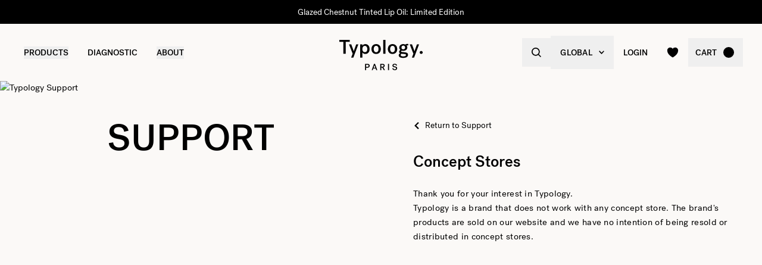

--- FILE ---
content_type: text/html
request_url: https://global.typology.com/support/concept-stores
body_size: 9920
content:
<!DOCTYPE html><html  lang="en"><head><meta charset="utf-8">
<meta name="viewport" content="width=device-width, initial-scale=1">
<title>Concept Stores — Support — Typology</title>
<link rel="preconnect" href="https://media.typology.com" crossorigin="anonymous">
<link rel="preconnect" href="https://r6iberyysrcode25kvltdcvu4i.appsync-api.eu-west-3.amazonaws.com/graphql" crossorigin="anonymous">
<script src="https://try.abtasty.com/b673a4971ca60f11709c72bab2bc5c75.js" async defer></script>
<script src="https://media.typology.com/?v1" fetchpriority="high"></script>
<link rel="stylesheet" href="/_nuxt/entry.BIoxj19j.css" crossorigin>
<link rel="stylesheet" href="/_nuxt/Support.CTm0NDvU.css" crossorigin>
<link rel="stylesheet" href="/_nuxt/ZeroSpinner.B3UhP5hJ.css" crossorigin>
<link rel="stylesheet" href="/_nuxt/useForm.D9gPc3Uv.css" crossorigin>
<link rel="stylesheet" href="/_nuxt/FormText.BSqQoPDI.css" crossorigin>
<link rel="stylesheet" href="/_nuxt/FormRadio.7JrRPS0o.css" crossorigin>
<link rel="stylesheet" href="/_nuxt/LoginForm.CHXYMQvY.css" crossorigin>
<link rel="preload" href="/fonts/subset-PostGrotesk-Book.woff2" as="font" type="font/woff2" crossorigin="anonymous">
<link rel="preload" href="/fonts/subset-PostGrotesk-Medium.woff2" as="font" type="font/woff2" crossorigin="anonymous">
<link rel="preload" href="/fonts/Lettera-Regular.woff2" as="font" type="font/woff2" crossorigin="anonymous">
<link rel="preload" href="/fonts/Lettera-Bold.woff2" as="font" type="font/woff2" crossorigin="anonymous">
<link rel="preload" as="fetch" crossorigin="anonymous" href="/support/concept-stores/_payload.json?65e9476d-8c4b-4dab-8e64-c6b6909bba57">
<link rel="modulepreload" as="script" crossorigin href="/_nuxt/PzqCcaUS.js">
<link rel="modulepreload" as="script" crossorigin href="/_nuxt/BK3mCDmg.js">
<link rel="modulepreload" as="script" crossorigin href="/_nuxt/ClZ-glxw.js">
<link rel="modulepreload" as="script" crossorigin href="/_nuxt/COtbtBem.js">
<link rel="modulepreload" as="script" crossorigin href="/_nuxt/Bkq6LhnT.js">
<link rel="modulepreload" as="script" crossorigin href="/_nuxt/BfdA1kYu.js">
<link rel="modulepreload" as="script" crossorigin href="/_nuxt/DlKjnaqY.js">
<link rel="modulepreload" as="script" crossorigin href="/_nuxt/D_iec0hJ.js">
<link rel="modulepreload" as="script" crossorigin href="/_nuxt/Rk2BN07J.js">
<link rel="modulepreload" as="script" crossorigin href="/_nuxt/DRLQ8XFh.js">
<link rel="modulepreload" as="script" crossorigin href="/_nuxt/BOUZGSyM.js">
<link rel="modulepreload" as="script" crossorigin href="/_nuxt/Bdz0UEYK.js">
<link rel="modulepreload" as="script" crossorigin href="/_nuxt/wNdUa9zM.js">
<link rel="modulepreload" as="script" crossorigin href="/_nuxt/3bbciNmL.js">
<link rel="modulepreload" as="script" crossorigin href="/_nuxt/byoYBV9h.js">
<link rel="modulepreload" as="script" crossorigin href="/_nuxt/CiNdHbVB.js">
<link rel="modulepreload" as="script" crossorigin href="/_nuxt/Ca4Bf7JK.js">
<link rel="modulepreload" as="script" crossorigin href="/_nuxt/BxJ0GaY8.js">
<link rel="modulepreload" as="script" crossorigin href="/_nuxt/BoIZnQTP.js">
<link rel="modulepreload" as="script" crossorigin href="/_nuxt/DXl5N9T7.js">
<link rel="modulepreload" as="script" crossorigin href="/_nuxt/DGtT7PWk.js">
<link rel="modulepreload" as="script" crossorigin href="/_nuxt/CDaPuGSx.js">
<link rel="modulepreload" as="script" crossorigin href="/_nuxt/BjHT_kHt.js">
<link rel="modulepreload" as="script" crossorigin href="/_nuxt/Dn-39f2y.js">
<link rel="modulepreload" as="script" crossorigin href="/_nuxt/g7Sou3hK.js">
<link rel="modulepreload" as="script" crossorigin href="/_nuxt/DIZzvTtE.js">
<link rel="modulepreload" as="script" crossorigin href="/_nuxt/DiyfRAIa.js">
<link rel="modulepreload" as="script" crossorigin href="/_nuxt/CZ-n7jYf.js">
<link rel="modulepreload" as="script" crossorigin href="/_nuxt/BV-QpjFp.js">
<link rel="modulepreload" as="script" crossorigin href="/_nuxt/BzY0dINZ.js">
<link rel="modulepreload" as="script" crossorigin href="/_nuxt/DocyXtaZ.js">
<link rel="modulepreload" as="script" crossorigin href="/_nuxt/BH_YnAba.js">
<link rel="modulepreload" as="script" crossorigin href="/_nuxt/CEn_vpB-.js">
<link rel="modulepreload" as="script" crossorigin href="/_nuxt/C5LHM_a5.js">
<link rel="modulepreload" as="script" crossorigin href="/_nuxt/DAEkF1JC.js">
<link rel="modulepreload" as="script" crossorigin href="/_nuxt/BDibcFNl.js">
<link rel="modulepreload" as="script" crossorigin href="/_nuxt/CyjNdHpt.js">
<link rel="modulepreload" as="script" crossorigin href="/_nuxt/Cu4JlJTf.js">
<link rel="modulepreload" as="script" crossorigin href="/_nuxt/4zOSit1g.js">
<link rel="modulepreload" as="script" crossorigin href="/_nuxt/Hgc9GMBP.js">
<link rel="modulepreload" as="script" crossorigin href="/_nuxt/Br6eyTnC.js">
<link rel="modulepreload" as="script" crossorigin href="/_nuxt/uvwHmKRC.js">
<link rel="modulepreload" as="script" crossorigin href="/_nuxt/CHnvda8S.js">
<link rel="modulepreload" as="script" crossorigin href="/_nuxt/DTue8UHB.js">
<link rel="preload" as="fetch" fetchpriority="low" crossorigin="anonymous" href="/_nuxt/builds/meta/65e9476d-8c4b-4dab-8e64-c6b6909bba57.json">
<link rel="dns-prefetch" href="//www.googletagmanager.com/">
<link rel="dns-prefetch" href="//media.typology.com">
<link rel="prefetch" as="style" crossorigin href="/_nuxt/Checkout.CNQOyIJJ.css">
<link rel="prefetch" as="style" crossorigin href="/_nuxt/DropdownPaymentMethodNetworks.DgGoHbMc.css">
<link rel="prefetch" as="style" crossorigin href="/_nuxt/Carousel.DcNqkbms.css">
<link rel="prefetch" as="script" crossorigin href="/_nuxt/BEaV1FIB.js">
<link rel="prefetch" as="script" crossorigin href="/_nuxt/x4hRNbm9.js">
<link rel="prefetch" as="script" crossorigin href="/_nuxt/Cwj22Y1S.js">
<link rel="prefetch" as="script" crossorigin href="/_nuxt/CzGXI4YU.js">
<link rel="prefetch" as="script" crossorigin href="/_nuxt/qFFsAg4j.js">
<link rel="prefetch" as="script" crossorigin href="/_nuxt/DDwwUVzj.js">
<link rel="prefetch" as="script" crossorigin href="/_nuxt/Bljcva6u.js">
<link rel="prefetch" as="script" crossorigin href="/_nuxt/DizzXRWd.js">
<link rel="prefetch" as="script" crossorigin href="/_nuxt/Ddb_twAQ.js">
<link rel="prefetch" as="script" crossorigin href="/_nuxt/Cd_cO98d.js">
<link rel="prefetch" as="script" crossorigin href="/_nuxt/CyUROOWx.js">
<link rel="prefetch" as="script" crossorigin href="/_nuxt/P1ncEvC3.js">
<link rel="prefetch" as="script" crossorigin href="/_nuxt/DhPiiQpe.js">
<link rel="prefetch" as="script" crossorigin href="/_nuxt/Ckmo_m8X.js">
<link rel="prefetch" as="script" crossorigin href="/_nuxt/C_HNuu2t.js">
<link rel="prefetch" as="script" crossorigin href="/_nuxt/CSHBF-TY.js">
<link rel="prefetch" as="script" crossorigin href="/_nuxt/cp8AExjA.js">
<link rel="prefetch" as="script" crossorigin href="/_nuxt/CbDfubOO.js">
<link rel="prefetch" as="script" crossorigin href="/_nuxt/Cfq9jfx-.js">
<link rel="prefetch" as="style" crossorigin href="/_nuxt/checkout.DJsneiW7.css">
<link rel="prefetch" as="script" crossorigin href="/_nuxt/XFW0zIe7.js">
<link rel="prefetch" as="script" crossorigin href="/_nuxt/Cv8bHjHr.js">
<link rel="prefetch" as="style" crossorigin href="/_nuxt/default.BVFaEaxP.css">
<link rel="prefetch" as="style" crossorigin href="/_nuxt/DropdownCountries.D6BJgrVp.css">
<link rel="prefetch" as="script" crossorigin href="/_nuxt/BC6DkUQj.js">
<link rel="prefetch" as="script" crossorigin href="/_nuxt/BEhNM8HP.js">
<link rel="prefetch" as="script" crossorigin href="/_nuxt/BayFnEka.js">
<link rel="prefetch" as="script" crossorigin href="/_nuxt/B40vYq9v.js">
<link rel="prefetch" as="script" crossorigin href="/_nuxt/-YDUTgHX.js">
<link rel="prefetch" as="script" crossorigin href="/_nuxt/51HZs2ct.js">
<link rel="prefetch" as="script" crossorigin href="/_nuxt/BGdZu7FE.js">
<link type="image/png" sizes="16x16 32x32 96x96" href="/favicon.png" rel="icon">
<link type="image/png" sizes="76x76 120x120" href="/touchicon.png" rel="apple-touch-icon">
<noscript id="noscript-warning">Please enable JavaScript</noscript>
<meta name="description" content>
<meta name="robots" content="index, follow">
<meta property="og:site_name" content="Typology Paris">
<meta property="og:url" content="https://global.typology.com/support/concept-stores">
<meta property="og:title" content="Concept Stores — Support — Typology">
<meta property="og:type" content="website">
<meta property="og:locale" content="en_US">
<meta property="og:description" content>
<meta property="og:image" content="http://media.typology.com/images/assistance.jpg">
<meta property="og:image:secure_url" content="https://media.typology.com/images/assistance.jpg">
<meta property="twitter:site" content="@typologyparis">
<meta property="twitter:card" content="summary_large_image">
<meta property="twitter:title" content="Concept Stores — Support — Typology">
<meta property="twitter:description" content>
<meta property="twitter:image" content="https://media.typology.com/images/assistance.jpg">
<meta property="twitter:image:alt" content="Concept Stores — Support">
<link rel="canonical" href="https://global.typology.com/support/concept-stores">
<link hreflang="fr" href="https://www.typology.com/support/concept-stores" rel="alternate">
<link hreflang="en-fr" href="https://www.typology.com/support/concept-stores" rel="alternate">
<link hreflang="en-gb" href="https://uk.typology.com/support/concept-stores" rel="alternate">
<link hreflang="en-us" href="https://us.typology.com/support/concept-stores" rel="alternate">
<link hreflang="en" href="https://global.typology.com/support/concept-stores" rel="alternate">
<link hreflang="de" href="https://de.typology.com/support/concept-stores" rel="alternate">
<script type="application/ld+json" data-hid="rich-breadcrumbs">{"@context":"https://schema.org","@type":"BreadcrumbList","itemListElement":[{"@type":"ListItem","position":0,"name":"Home","item":"https://global.typology.com/"},{"@type":"ListItem","position":1,"name":"Concept Stores"}]}</script>
<script type="module" src="/_nuxt/PzqCcaUS.js" crossorigin></script></head><body><div id="__nuxt"><div class="relative"><div class="w-full bg-black relative z-10 text-center h-10 overflow-hidden text-white text-14 leading-none"><div class="slide-wrapper-2"><!--[--><div class="flex items-center justify-center w-full h-10"><a href="https://global.typology.com/products/tinted-lip-oil-3665467011074" rel="noopener noreferrer" class="hover:underline">Glazed Chestnut Tinted Lip Oil: Limited Edition</a></div><div class="flex items-center justify-center w-full h-10"><!--[-->Complimentary gift with every purchase over €75<!--]--></div><div class="flex items-center justify-center w-full h-10"><a href="https://global.typology.com/products/tinted-lip-oil-3665467011074" rel="noopener noreferrer" class="hover:underline">Glazed Chestnut Tinted Lip Oil: Limited Edition</a></div><!--]--></div></div><header class="sticky md:absolute w-full top-0 md:top-auto z-20 bg-white md:bg-transparent" data-v-5ecdd070><div class="flex items-center justify-between px-1 md:px-4 lg:px-10 h-13 md:h-24" data-v-5ecdd070><div class="md:text-black transition-color duration-400 menu self-stretch flex items-stretch justify-start w-full h-full mr-auto" data-v-5ecdd070><div class="flex md:hidden items-center" data-v-5ecdd070><button class="p-3" aria-label="navigation" data-v-5ecdd070><svg viewbox="0 0 20 18" class="fill-current w-5 h-5" xmlns="http://www.w3.org/2000/svg" data-v-5ecdd070><path d="M0 0H20V2H0V0Z"></path><path d="M0 8H20V10H0V8Z"></path><path d="M0 16H20V18H0V16Z"></path></svg></button><button class="p-3" aria-label="quick-search" data-v-5ecdd070><svg viewbox="0 0 16 16" class="fill-current w-5 h-5" xmlns="http://www.w3.org/2000/svg" data-v-5ecdd070><path d="M6.84236 13.684C8.36049 13.6837 9.83487 13.1755 11.0307 12.2403L14.7906 16L16 14.7907L12.2401 11.031C13.1758 9.83508 13.6844 8.36043 13.6847 6.84199C13.6847 3.06949 10.6151 0 6.84236 0C3.06965 0 0 3.06949 0 6.84199C0 10.6145 3.06965 13.684 6.84236 13.684ZM6.84236 1.7105C9.67253 1.7105 11.9741 4.01197 11.9741 6.84199C11.9741 9.67201 9.67253 11.9735 6.84236 11.9735C4.01219 11.9735 1.71059 9.67201 1.71059 6.84199C1.71059 4.01197 4.01219 1.7105 6.84236 1.7105Z"></path></svg></button></div><nav class="self-stretch flex items-stretch h-full -ml-4 hidden md:block" data-v-5ecdd070><ul class="flex h-full"><!--[--><li class="flex items-center group"><div class="relative p-4"><button class="text-14 font-medium uppercase whitespace-no-wrap">Products</button><svg viewbox="0 0 8 8" class="fill-current w-2 h-2 absolute z-20 left-1/2 bottom-0 transition duration-100 transform scale-0 -translate-x-1/2 group-hover:scale-75" xmlns="http://www.w3.org/2000/svg"><circle cx="4" cy="4" r="4"></circle></svg></div><div class="absolute z-10 w-full left-0 top-full bg-white pt-10 -mt-10 group-hover:opacity-100 invisible group-hover:visible"><nav class="flex mx-auto px-1 md:px-4 lg:px-10 py-10 space-x-5 mega-nav"><!--[--><div class="flex-auto max-w-1/5 space-y-8"><!--[--><div class="space-y-4"><!--[--><span class="text-14 font-medium">By Edit</span><ul class="space-y-1"><!--[--><li><a href="/collections/best-sellers" class="">Bestsellers <!----></a></li><li><a href="/collections/new-arrivals" class="">New arrivals <!----></a></li><li><a href="/collections/last-chance" class="">Last chance <!----></a></li><li><a href="/collections/accessories" class="">Accessories <!----></a></li><!--]--></ul><!--]--><!----><!----></div><div class="space-y-4"><!--[--><span class="text-14 font-medium">Christmas</span><ul class="space-y-1"><!--[--><li><a href="/collections/gift-sets" class="">Gift sets <sup>new</sup></a></li><li><a href="/gift-finder" class="">Gift finder <sup>new</sup></a></li><li><a href="/collections/kits" class="">Duos, trios &amp; kits <sup>new</sup></a></li><li><a href="/products/gift-card" class="">Digital gift card <!----></a></li><!--]--></ul><!--]--><!----><!----></div><!--]--></div><div class="flex-auto max-w-1/5 space-y-8"><!--[--><div class="space-y-4"><!--[--><span class="text-14 font-medium">Face Care</span><ul class="space-y-1"><!--[--><li><a href="/collections/serums" class="">Face serums <!----></a></li><li><a href="/collections/face-cream" class="">Moisturisers <!----></a></li><li><a href="/collections/night-care" class="">Night care <!----></a></li><li><a href="/collections/tinted-care" class="">Tinted care <sup>new</sup></a></li><li><a href="/collections/makeup-removers-and-cleansers" class="">Makeup removers and cleansers <sup>new</sup></a></li><li><a href="/collections/eye-contouring" class="">Eye contour care <!----></a></li><li><a href="/collections/lip-care" class="">Lip care <!----></a></li><li><a href="/collections/sun-care-and-after-sun" class="">Sun care and self-tanner <!----></a></li><li><a href="/collections/hydrolates-toners" class="">Toners and hydrolates <!----></a></li><li><a href="/collections/masks-and-scrubs" class="">Masks and scrubs <!----></a></li><!--]--></ul><!--]--><!----><!----></div><!--]--></div><div class="flex-auto max-w-1/5 space-y-8"><!--[--><div class="space-y-4"><!--[--><span class="text-14 font-medium">Stage Of Skin Ageing</span><ul class="space-y-1"><!--[--><li><a href="/collections/prevent-signs-of-ageing" class="">Prevention <!----></a></li><li><a href="/collections/first-signs-of-ageing" class="">First signs of ageing <!----></a></li><li><a href="/collections/advanced-signs-of-ageing" class="">Mature skin <!----></a></li><!--]--></ul><!--]--><!----><!----></div><div class="space-y-4"><!--[--><span class="text-14 font-medium">Body And Hair Care</span><ul class="space-y-1"><!--[--><li><a href="/collections/scalp-and-hair-care" class="">Scalp and hair care <!----></a></li><li><a href="/collections/shampoos" class="">Activated shampoos <!----></a></li><li><a href="/collections/body-care" class="">Creams, oils, and scrubs <!----></a></li><li><a href="/collections/body-sunscreens" class="">Sun care and self-tanner <!----></a></li><!--]--></ul><!--]--><!----><!----></div><!--]--></div><div class="flex-auto max-w-1/5 space-y-8"><!--[--><div class="space-y-4"><!--[--><span class="text-14 font-medium">By concern</span><ul class="space-y-1"><!--[--><li><a href="/collections/very-dry-or-damaged-skin" class="">Very dry or damaged skin <!----></a></li><li><a href="/collections/psoriasis-and-eczema" class="">Psoriasis &amp; eczema <!----></a></li><li><a href="/collections/dry-skin" class="">Dryness and dehydration <!----></a></li><li><a href="/collections/hypersensitive-skin" class="">Hypersensitivity <!----></a></li><li><a href="/collections/wrinkles-fine-lines" class="">Wrinkles and fine lines <!----></a></li><li><a href="/collections/dullness" class="">Dullness <!----></a></li><li><a href="/collections/pigmentspots" class="">Pigmentation spots and scars <!----></a></li><li><a href="/collections/dark-circles-bags" class="">Dark circles and bags <!----></a></li><li><a href="/collections/redness-and-rosacea" class="">Redness and rosacea <!----></a></li><li><a href="/collections/blemishes-imperfections" class="">Blemishes <!----></a></li><li><a href="/collections/pores-blackheads" class="">Pores and blackheads <!----></a></li><li><a href="/collections/shiny-skin" class="">Oiliness and shine <!----></a></li><!--]--></ul><!--]--><!----><!----></div><!--]--></div><div class="flex-auto max-w-1/5 space-y-8"><!--[--><div class="space-y-4"><!----><a href="https://global.typology.com/products/tinted-lip-oil-3665467011074" rel="noopener noreferrer"><div class="w-full h-76"><div class="h-full w-full inset-0 relative"><!--[--><img class="inset-0 object-center w-full h-full pointer-events-none object-cover" src="https://media.typology.com/storyblok/840x1050/3400d1a6d1/nav-desktop-glazedchestnut.jpg?twic=v1/output=preview" alt="Holiday Limited Edition: Glazed Chestnut Tinted Lip Oil" loading="lazy" importance="auto" fetchpriority="auto"><!--]--></div></div><span class="block text-12 font-mono underline">Holiday Limited Edition: Glazed Chestnut Tinted Lip Oil <!----></span></a><!----></div><!--]--></div><!--]--></nav></div></li><li class="flex items-center group"><div class="relative p-4"><a href="/diagnostic?source=diagnostic_menu" class="text-14 font-medium uppercase whitespace-no-wrap">Diagnostic</a><svg viewbox="0 0 8 8" class="fill-current w-2 h-2 absolute z-20 left-1/2 bottom-0 transition duration-100 transform scale-0 -translate-x-1/2 group-hover:scale-75" xmlns="http://www.w3.org/2000/svg"><circle cx="4" cy="4" r="4"></circle></svg></div><!----></li><li class="flex items-center group"><div class="relative p-4"><button class="text-14 font-medium uppercase whitespace-no-wrap">ABOUT</button><svg viewbox="0 0 8 8" class="fill-current w-2 h-2 absolute z-20 left-1/2 bottom-0 transition duration-100 transform scale-0 -translate-x-1/2 group-hover:scale-75" xmlns="http://www.w3.org/2000/svg"><circle cx="4" cy="4" r="4"></circle></svg></div><div class="absolute z-10 w-full left-0 top-full bg-white pt-10 -mt-10 group-hover:opacity-100 invisible group-hover:visible"><nav class="flex mx-auto px-1 md:px-4 lg:px-10 py-10 space-x-5 mega-nav"><!--[--><div class="flex-auto max-w-1/5 space-y-8"><!--[--><div class="space-y-4"><!----><!----><div><a href="/about-us" class="relative block w-full pb-4/5"><div class="absolute inset-0"><div class="h-full w-full inset-0 relative"><!--[--><img class="inset-0 object-center w-full h-full pointer-events-none object-cover" src="https://media.typology.com/storyblok/540x421/fcaeffa423/about1-histoire?twic=v1/output=preview" alt="OUR STORY" loading="lazy" importance="auto" fetchpriority="auto"><!--]--></div></div></a><a href="/about-us" class="space-y-2"><span class="block mt-6 font-medium no-underline uppercase">OUR STORY</span><span class="block text-12 leading-relaxed">Our goal is to change the cosmetics industry for the better. Discover our story here.</span></a></div></div><!--]--></div><div class="flex-auto max-w-1/5 space-y-8"><!--[--><div class="space-y-4"><!----><!----><div><a href="/library/typology-formulation-charter" class="relative block w-full pb-4/5"><div class="absolute inset-0"><div class="h-full w-full inset-0 relative"><!--[--><img class="inset-0 object-center w-full h-full pointer-events-none object-cover" src="https://media.typology.com/storyblok/540x420/3f047fbfac/charte_menu-icone.jpg?twic=v1/output=preview" alt="FORMULATION CHARTER" loading="lazy" importance="auto" fetchpriority="auto"><!--]--></div></div></a><a href="/library/typology-formulation-charter" class="space-y-2"><span class="block mt-6 font-medium no-underline uppercase">FORMULATION CHARTER</span><span class="block text-12 leading-relaxed">Our products – and the formulas that power them – work hard. They contain only ingredients essential to their efficacy – no unnecessary extras and no harsh preservatives. Read our philosophy here.</span></a></div></div><!--]--></div><div class="flex-auto max-w-1/5 space-y-8"><!--[--><div class="space-y-4"><!----><!----><div><a href="/packaging" class="relative block w-full pb-4/5"><div class="absolute inset-0"><div class="h-full w-full inset-0 relative"><!--[--><img class="inset-0 object-center w-full h-full pointer-events-none object-cover" src="https://media.typology.com/storyblok/540x420/0e1ddaf43f/earth-day_menu-icone.jpg?twic=v1/output=preview" alt="PACKAGING" loading="lazy" importance="auto" fetchpriority="auto"><!--]--></div></div></a><a href="/packaging" class="space-y-2"><span class="block mt-6 font-medium no-underline uppercase">PACKAGING</span><span class="block text-12 leading-relaxed">Just like our formulas, all Typology packaging is considered and minimal. Learn about our recyclable glass, plastic and aluminium below.</span></a></div></div><!--]--></div><div class="flex-auto max-w-1/5 space-y-8"><!--[--><div class="space-y-4"><!----><!----><div><a href="/about-us#3" class="relative block w-full pb-4/5"><div class="absolute inset-0"><div class="h-full w-full inset-0 relative"><!--[--><img class="inset-0 object-center w-full h-full pointer-events-none object-cover" src="https://media.typology.com/storyblok/540x421/21918e9bd2/about4-bcorp.jpeg?twic=v1/output=preview" alt="B CORP" loading="lazy" importance="auto" fetchpriority="auto"><!--]--></div></div></a><a href="/about-us#3" class="space-y-2"><span class="block mt-6 font-medium no-underline uppercase">B CORP</span><span class="block text-12 leading-relaxed">Typology&#39;s B-corp status, which allows us to be totally transparent about our environmental and social commitments.</span></a></div></div><!--]--></div><!--]--></nav></div></li><!--]--></ul></nav><div class="fixed z-50 inset-0 bg-black bg-opacity-50 transition opacity-0 pointer-events-none block md:hidden" data-v-5ecdd070><div class="duration-300 left-0 -translate-x-full absolute inset-y-0 w-full max-w-133 bg-white transform transition"><!----><!----><div class="flex flex-col h-full"><!--[--><div class="flex flex-col h-full w-full overflow-y-auto overflow-x-hidden"><button class="z-20 absolute top-0 right-0 flex items-center justify-center p-4 mr-1 text-black"><svg viewbox="0 0 32 32" class="fill-current w-4 h-4" xmlns="http://www.w3.org/2000/svg"><path d="M3.55492 26.1823L26.1823 3.55492L28.4451 5.81766L5.81766 28.4451L3.55492 26.1823Z"></path><path d="M5.81767 3.55492L28.4451 26.1823L26.1823 28.4451L3.55493 5.81766L5.81767 3.55492Z"></path></svg></button><div class="relative flex flex-grow"><div class="translate-x-0 flex-shrink-0 w-full transform transition ease duration-300"><div class="relative flex items-stretch w-full h-32 px-5"><div class="absolute inset-0 -z-1 w-full h-full"><div class="h-full w-full inset-0 relative"><!--[--><img class="inset-0 object-center w-full h-full pointer-events-none object-cover" src="https://media.typology.com/storyblok/1620x540/563d92c51e/nav-mobile-glazedchestnut.jpg?twic=v1/output=preview" alt="Holiday Limited Edition: Glazed Chestnut Tinted Lip Oil" loading="eager" importance="auto" fetchpriority="auto"><!--]--></div></div><a href="https://global.typology.com/products/tinted-lip-oil-3665467011074" rel="noopener noreferrer" class="flex flex-col justify-center text-black"><p class="font-medium max-w-1/2">Holiday Limited Edition: Glazed Chestnut Tinted Lip Oil</p></a></div><ul class="divide-y divide-gray-300"><!--[--><!--[--><!----><li><button class="flex items-center justify-between w-full p-5"><span class="font-medium">Christmas</span><svg viewbox="0 0 14 14" class="fill-current w-3 h-3" xmlns="http://www.w3.org/2000/svg"><path d="M2.625 1.89189L7.84319 7.06308L2.62501 12.2342L4.40683 14L11.5341 7.06308L4.53409 -8.26971e-08L2.625 1.89189Z"></path></svg></button></li><!--]--><!--[--><!----><li><button class="flex items-center justify-between w-full p-5"><span class="font-medium">By Edit</span><svg viewbox="0 0 14 14" class="fill-current w-3 h-3" xmlns="http://www.w3.org/2000/svg"><path d="M2.625 1.89189L7.84319 7.06308L2.62501 12.2342L4.40683 14L11.5341 7.06308L4.53409 -8.26971e-08L2.625 1.89189Z"></path></svg></button></li><!--]--><!--[--><!----><li><button class="flex items-center justify-between w-full p-5"><span class="font-medium">Face Care</span><svg viewbox="0 0 14 14" class="fill-current w-3 h-3" xmlns="http://www.w3.org/2000/svg"><path d="M2.625 1.89189L7.84319 7.06308L2.62501 12.2342L4.40683 14L11.5341 7.06308L4.53409 -8.26971e-08L2.625 1.89189Z"></path></svg></button></li><!--]--><!--[--><!----><li><button class="flex items-center justify-between w-full p-5"><span class="font-medium">Stage of Skin Ageing</span><svg viewbox="0 0 14 14" class="fill-current w-3 h-3" xmlns="http://www.w3.org/2000/svg"><path d="M2.625 1.89189L7.84319 7.06308L2.62501 12.2342L4.40683 14L11.5341 7.06308L4.53409 -8.26971e-08L2.625 1.89189Z"></path></svg></button></li><!--]--><!--[--><!----><li><button class="flex items-center justify-between w-full p-5"><span class="font-medium">Body and Hair Care</span><svg viewbox="0 0 14 14" class="fill-current w-3 h-3" xmlns="http://www.w3.org/2000/svg"><path d="M2.625 1.89189L7.84319 7.06308L2.62501 12.2342L4.40683 14L11.5341 7.06308L4.53409 -8.26971e-08L2.625 1.89189Z"></path></svg></button></li><!--]--><!--[--><!----><li><button class="flex items-center justify-between w-full p-5"><span class="font-medium">By concern</span><svg viewbox="0 0 14 14" class="fill-current w-3 h-3" xmlns="http://www.w3.org/2000/svg"><path d="M2.625 1.89189L7.84319 7.06308L2.62501 12.2342L4.40683 14L11.5341 7.06308L4.53409 -8.26971e-08L2.625 1.89189Z"></path></svg></button></li><!--]--><!--[--><li><a href="/diagnostic?source=diagnostic_menu" class="flex items-center justify-between w-full p-5"><span class="font-medium">Skin Diagnostic </span></a></li><!----><!--]--><!--]--></ul></div><div class="translate-x-0 flex-shrink-0 w-full transform transition ease duration-300"><!----></div></div><div class="flex-shrink-0 w-full px-5 py-3 mt-auto space-y-1 border-t border-gray-500"><ul><!----><li><span></span></li></ul></div></div><!--]--></div></div></div></div><div class="relative z-30 flex-shrink-0 leading-none m-auto pointer-events-none" data-v-5ecdd070><a href="/" class="inline-block pt-1 md:pt-3 pointer-events-auto" aria-label="home" data-v-5ecdd070><img src="/svgs/logo.svg" alt="Logo" loading="lazy" class="h-auto w-21 md:w-35 filter transition-[filter] duration-400" data-v-5ecdd070></a></div><div class="md:text-black transition-color duration-400 menu self-stretch flex items-stretch justify-end w-full h-full ml-auto" data-v-5ecdd070><ul class="flex h-full md:-mr-2" data-v-5ecdd070><li class="hidden md:flex items-center" data-v-5ecdd070><button class="flex items-center space-x-2 md:p-3 lg:p-4" aria-label="quick-search" data-v-5ecdd070><svg viewbox="0 0 16 16" class="fill-current w-5 h-5 md:w-4 md:h-4" xmlns="http://www.w3.org/2000/svg" data-v-5ecdd070><path d="M6.84236 13.684C8.36049 13.6837 9.83487 13.1755 11.0307 12.2403L14.7906 16L16 14.7907L12.2401 11.031C13.1758 9.83508 13.6844 8.36043 13.6847 6.84199C13.6847 3.06949 10.6151 0 6.84236 0C3.06965 0 0 3.06949 0 6.84199C0 10.6145 3.06965 13.684 6.84236 13.684ZM6.84236 1.7105C9.67253 1.7105 11.9741 4.01197 11.9741 6.84199C11.9741 9.67201 9.67253 11.9735 6.84236 11.9735C4.01219 11.9735 1.71059 9.67201 1.71059 6.84199C1.71059 4.01197 4.01219 1.7105 6.84236 1.7105Z"></path></svg></button></li><li class="hidden md:flex items-center" data-v-5ecdd070><div class="relative group" data-v-5ecdd070 data-v-e963da91><button type="button" class="h-14 px-4 text-13 relative flex items-center justify-between w-full space-x-2"><!--[--><span class="uppercase font-medium relative flex items-center w-full space-x-2 whitespace-no-wrap text-14 leading-5 tracking-02" style="" data-v-e963da91>Global</span><!--]--><svg viewbox="0 0 66 42" class="fill-current w-3 h-3 transform" xmlns="http://www.w3.org/2000/svg"><path d="M32.9422 24.952L8.9189 0.710322L0.707084 8.9968L33.291 41.2897L65.299 8.40319L57.6755 0.710367L33.6525 24.952L33.2974 25.3103L32.9422 24.952Z" stroke="currentColor" style="transition:fill 0.4s ease;" fill="currentColor"></path></svg></button><!----></div></li><li class="hidden md:flex items-center" data-v-5ecdd070><!--[--><a href="/account/login" class="block md:max-w-35 md:p-3 lg:p-4 md:overflow-hidden truncate" data-v-5ecdd070><span class="text-14 font-medium uppercase whitespace-no-wrap" data-v-5ecdd070>Login</span></a><!--]--></li><li class="flex items-center" data-v-5ecdd070><a href="/account/favorites" class="block p-3 lg:p-4" aria-label="favorites" data-v-5ecdd070><svg viewbox="0 0 12 11" fill="currentColor" xmlns="http://www.w3.org/2000/svg" class="w-5 h-5" data-v-5ecdd070><path style="transition:fill 0.4s ease;" d="M3.5 1C2.1195 1 1 2.11834 1 3.4981C1 4.6119 1.4375 7.25535 5.744 9.92757C5.82114 9.97494 5.9097 10 6 10C6.0903 10 6.17886 9.97494 6.256 9.92757C10.5625 7.25535 11 4.6119 11 3.4981C11 2.11834 9.8805 1 8.5 1C7.1195 1 6 2.514 6 2.514C6 2.514 4.8805 1 3.5 1Z" stroke="currentColor" stroke-linecap="round" stroke-linejoin="round"></path></svg></a></li><li class="flex items-center" data-v-5ecdd070><button aria-label="cart" class="relative z-20 flex items-center p-3" data-v-5ecdd070><span class="hidden lg:inline-block mr-2 text-14 font-medium uppercase whitespace-no-wrap" data-v-5ecdd070>cart</span><span class="scale-75 relative inline-block p-3 transition-transform duration-200 transform bg-current rounded-full" data-v-5ecdd070><!----></span></button></li></ul></div></div></header><!--[--><div class="nuxt-loading-indicator" style="position:fixed;top:0;right:0;left:0;pointer-events:none;width:auto;height:3px;opacity:0;background:black;background-size:Infinity% auto;transform:scaleX(0%);transform-origin:left;transition:transform 0.1s, height 0.4s, opacity 0.4s;z-index:999999;"></div><div data-template="support" class="md:pt-24"><div class="md:flex space-y-4 md:space-y-0"><div class="md:w-1/2"><!--[--><div class="relative md:sticky flex items-center justify-center md:block top-0 h-44 md:h-screen md:min-h-screen"><h1 class="w-full md:absolute md:top-0 md:mt-16 md:text-center px-3"><span class="text-36 md:text-62 leading-none font-medium uppercase">Support</span></h1><div class="absolute inset-0 -z-1"><div class="h-full w-full inset-0 relative"><picture><source media="(max-width: 899px)" srcset="https://media.typology.com/images/assistance-mobile.jpg?twic=v1/quality=70/cover=400 400w,https://media.typology.com/images/assistance-mobile.jpg?twic=v1/quality=70/cover=700 700w,https://media.typology.com/images/assistance-mobile.jpg?twic=v1/quality=70/cover=900 900w,https://media.typology.com/images/assistance-mobile.jpg?twic=v1/quality=70/cover=1100 1100w,https://media.typology.com/images/assistance-mobile.jpg?twic=v1/quality=70/cover=1300 1300w,https://media.typology.com/images/assistance-mobile.jpg?twic=v1/quality=70/cover=1500 1500w,https://media.typology.com/images/assistance-mobile.jpg?twic=v1/quality=70/cover=1700 1700w,https://media.typology.com/images/assistance-mobile.jpg?twic=v1/quality=70/cover=2000 2000w" sizes="100vw"><source media="(min-width: 900px)" srcset="https://media.typology.com/images/assistance.jpg?twic=v1/quality=70/cover=1100 1100w,https://media.typology.com/images/assistance.jpg?twic=v1/quality=70/cover=1300 1300w,https://media.typology.com/images/assistance.jpg?twic=v1/quality=70/cover=1500 1500w,https://media.typology.com/images/assistance.jpg?twic=v1/quality=70/cover=1700 1700w,https://media.typology.com/images/assistance.jpg?twic=v1/quality=70/cover=2000 2000w,https://media.typology.com/images/assistance.jpg?twic=v1/quality=70/cover=2400 2400w,https://media.typology.com/images/assistance.jpg?twic=v1/quality=70/cover=2800 2800w,https://media.typology.com/images/assistance.jpg?twic=v1/quality=70/cover=3200 3200w" sizes="100vw"><img class="object-cover inset-0 object-center w-full h-full pointer-events-none" src="https://media.typology.com/images/assistance.jpg?twic=v1/quality=70" srcset="https://media.typology.com/images/assistance.jpg?twic=v1/quality=70/cover=1100 1100w,https://media.typology.com/images/assistance.jpg?twic=v1/quality=70/cover=1300 1300w,https://media.typology.com/images/assistance.jpg?twic=v1/quality=70/cover=1500 1500w,https://media.typology.com/images/assistance.jpg?twic=v1/quality=70/cover=1700 1700w,https://media.typology.com/images/assistance.jpg?twic=v1/quality=70/cover=2000 2000w,https://media.typology.com/images/assistance.jpg?twic=v1/quality=70/cover=2400 2400w,https://media.typology.com/images/assistance.jpg?twic=v1/quality=70/cover=2800 2800w,https://media.typology.com/images/assistance.jpg?twic=v1/quality=70/cover=3200 3200w" alt="Typology Support" loading="eager" importance="auto" fetchpriority="auto"></picture></div></div></div><!--]--></div><div class="md:w-1/2"><!--[--><div id="support-content" class="px-4 md:px-6 py-6 pb-16 md:py-16"><div class="w-full max-w-133 m-auto"><div class="inline-block mb-4 md:mb-8"><a href="/support" class="flex items-center space-x-2 cursor-pointer"><svg viewbox="0 0 14 14" class="fill-current w-3 h-3" xmlns="http://www.w3.org/2000/svg"><path d="M11.375 12.1081L6.15681 6.93692L11.375 1.7658L9.59317 3.72091e-05L2.4659 6.93692L9.46591 14L11.375 12.1081Z"></path></svg><span class="text-14">Return to Support</span></a></div><!----><div class="space-y-8 md:space-y-12"><!----><!----><!--[--><!----><div class="space-y-6"><div class="space-y-3"><h2 class="text-20 break-words md:text-26 font-medium leading-7 md:leading-9">Concept Stores</h2><!----><!--[--><!--]--></div><div class="prose"><p>Thank you for your interest in Typology.</p>
<p>Typology is a brand that does not work with any concept store. The brand's products are sold on our website and we have no intention of being resold or distributed in concept stores.</p></div><!----></div><!----><!----><!----><!----><!----><!----><!----><!--]--></div><!----><!----></div></div><!--]--></div></div></div><!--]--><footer class="w-full z-1"><div class="py-10 md:py-20 bg-white"><div class="md:container"><div class="grid grid-cols-1 md:grid-cols-6 gap-8 md:gap-5"><div class="flex items-center md:col-span-3 order-2 md:order-1 px-4 md:px-0"><h3 class="text-20 md:text-26 font-medium leading-7 md:leading-9">We seek the essential.<br>Our formulations are pared back to functional, safe ingredients.<br>Made in France, shipped worldwide.</h3></div><div class="flex items-center justify-center md:justify-start order-1 md:order-2 md:col-start-5 md:col-span-2 px-4 md:px-0 space-x-6 md:space-x-11"><a href="/b-corp" class=""><img src="/svgs/en-b-corp-logo.svg" loading="lazy" class="w-21 md:w-25 h-35 md:h-44" alt="B Corp Certified"></a><img class="w-32 md:w-40 h-13 md:h-15" loading="lazy" src="/svgs/peta-logo.svg" alt="Peta"></div></div></div></div><div class="py-10 md:py-20"><div class="container"><div class="grid grid-cols-1 md:grid-cols-6 gap-8 md:gap-5"><div class="grid grid-cols-1 md:grid-cols-2 col-span-3 gap-5"><!--[--><div class="space-y-3 ll-block" toggle="true"><div class="flex items-center">About <svg viewbox="0 0 66 42" class="fill-current w-3 h-3 md:hidden ml-auto transition linear duration-300 transform -rotate-180" xmlns="http://www.w3.org/2000/svg"><path d="M32.9422 24.952L8.9189 0.710322L0.707084 8.9968L33.291 41.2897L65.299 8.40319L57.6755 0.710367L33.6525 24.952L33.2974 25.3103L32.9422 24.952Z" stroke="currentColor" style="transition:fill 0.4s ease;" fill="currentColor"></path></svg></div><ul class="space-y-1"><!--[--><li><a href="/about-us" class="">Our history</a></li><li><a href="/library/typology-formulation-charter#chapter-chapter2" class="">Formulation charter</a></li><li><a href="/about-us#3" class="">Packaging philosophy</a></li><li><a href="/reviews" class="">Customer reviews</a></li><li><a href="/jobs" class="">Jobs</a></li><li><a href="/affiliation" class="">Affiliation</a></li><!--]--></ul></div><div class="space-y-3 ll-block" toggle="true"><div class="flex items-center">Help <svg viewbox="0 0 66 42" class="fill-current w-3 h-3 md:hidden ml-auto transition linear duration-300 transform -rotate-180" xmlns="http://www.w3.org/2000/svg"><path d="M32.9422 24.952L8.9189 0.710322L0.707084 8.9968L33.291 41.2897L65.299 8.40319L57.6755 0.710367L33.6525 24.952L33.2974 25.3103L32.9422 24.952Z" stroke="currentColor" style="transition:fill 0.4s ease;" fill="currentColor"></path></svg></div><ul class="space-y-1"><!--[--><li><a href="/support" class="">Frequently asked questions</a></li><li><a href="/support/orders-shipping-and-returns" class="">Shipping and returns</a></li><li><a href="/terms-of-sales" class="">Terms of sales</a></li><li><a href="/support" class="">Get in touch</a></li><li><a href="/privacy-policy" class="">Privacy policy</a></li><!--]--></ul></div><!--]--></div><div class="col-span-3 md:col-span-2 md:col-start-5 space-y-8 md:space-y-6"><div class="relative group bg-white" data-v-e963da91><button type="button" class="border border-gray-500 h-14 px-4 text-13 relative flex items-center justify-between w-full space-x-2"><!--[--><span class="pl-6 bg-flag relative flex items-center w-full space-x-2 whitespace-no-wrap text-14 leading-5 tracking-02" style="background-image:url(/images/GLOBAL@2x.png);" data-v-e963da91>Global</span><!--]--><svg viewbox="0 0 66 42" class="fill-current w-3 h-3 transform" xmlns="http://www.w3.org/2000/svg"><path d="M32.9422 24.952L8.9189 0.710322L0.707084 8.9968L33.291 41.2897L65.299 8.40319L57.6755 0.710367L33.6525 24.952L33.2974 25.3103L32.9422 24.952Z" stroke="currentColor" style="transition:fill 0.4s ease;" fill="currentColor"></path></svg></button><!----></div><div class="space-y-3"><p class="text-16 md:text-20 font-medium leading-6 md:leading-7">Newsletter</p><!--[--><div class="relative"><input class="w-full pt-px pl-4 pr-12 bg-white text-black placeholder-gray-700 border border-gray-500 h-14 text-14" type="email" name="email" placeholder="Enter email" value=""><button aria-label="Newsletter subscribe" class="absolute top-0 right-0 flex items-center justify-end w-12 h-full pr-5 text-black"><svg viewbox="0 0 13 12" class="fill-current w-3 h-3&#39;" xmlns="http://www.w3.org/2000/svg"><path d="M0 4.8H8.5L5.5 1.7L7.2 0L13 6L7.2 12L5.5 10.3L8.5 7.2H0V4.8Z"></path></svg></button></div><!----><p class="mt-3 leading-5 text-13 tracking-02 text-gray-700">By continuing, you accept our terms and conditions and our <a href="/privacy-policy" class="underline">privacy policy.</a></p><!--]--></div><div class="flex items-center justify-center md:justify-start space-x-3"><a href="https://www.instagram.com/typologyparis/" target="_blank" class="inline-block w-6 h-6" aria-label="instagram" data-action="click-instagram"><img width="24" height="24" src="/svgs/instagram.svg" loading="lazy" alt="Instagram"></a><a href="https://www.tiktok.com/@typologyparis" target="_blank" class="inline-block w-6 h-6" aria-label="tiktok" data-action="click-tiktok"><img width="24" height="24" src="/svgs/tiktok.svg" loading="lazy" alt="Tiktok"></a><!----></div></div></div><!----></div></div></footer><span></span></div></div><div id="teleports"></div><script type="application/json" data-nuxt-data="nuxt-app" data-ssr="true" id="__NUXT_DATA__" data-src="/support/concept-stores/_payload.json?65e9476d-8c4b-4dab-8e64-c6b6909bba57">[{"state":1,"once":19,"_errors":20,"serverRendered":8,"path":10,"pinia":23,"prerenderedAt":77},["Reactive",2],{"$snuxt-i18n-meta":3,"$s/support/concept-stores":4},{},{"_path":5,"_dir":6,"_draft":7,"_partial":8,"_locale":9,"path":10,"id":11,"type":12,"_id":13,"_type":14,"title":15,"_source":16,"_file":17,"_stem":18,"_extension":14},"/_config/7a5927f5e7b721672e16b78f2a469ec0689e8ff66ce07c542d43cef47a4e2df5","_config",false,true,"","/support/concept-stores","42a3ecfe-b563-592e-8cc3-ddcf04f4aa89","supports","content:_config:7a5927f5e7b721672e16b78f2a469ec0689e8ff66ce07c542d43cef47a4e2df5.json","json","7a5927f5e7b721672e16b78f2a469ec0689e8ff66ce07c542d43cef47a4e2df5","content","_config/7a5927f5e7b721672e16b78f2a469ec0689e8ff66ce07c542d43cef47a4e2df5.json","_config/7a5927f5e7b721672e16b78f2a469ec0689e8ff66ce07c542d43cef47a4e2df5",["Set"],["ShallowReactive",21],{"/support/concept-stores":22,"announcements":22,"menu:main:desktop":22,"menu:main:mobile":22,"menu:footer":22,"support:686e5174-5f1d-4c80-8038-e545a7118559":22},null,["Reactive",24],{"user":25,"auth":26,"checkout":27,"customer":45,"cache":51,"diagnostic":52,"premier":53,"favorites":57,"styles":58,"rewards":62,"cart":72,"support":76},{},{},{"loading":28,"freezed":29,"processing":31,"redirecting":32,"error":33,"giftBagOptions":35,"shippingMethods":37,"paymentMethods":40,"paymentMethod":43,"isExpressCheckout":44},["Ref",8],["EmptyRef",30],"false",["EmptyRef",30],["EmptyRef",30],["EmptyRef",34],"\"\"",["EmptyRef",36],"null",["Ref",38],["Reactive",39],[],["Ref",41],["Reactive",42],[],["EmptyRef",36],["EmptyRef",30],{"ready":46,"tags":47,"credits":50},["EmptyRef",30],["Ref",48],["Reactive",49],[],["EmptyRef",30],{},{},{"isFetched":54,"address":55,"paymentMethod":56},["EmptyRef",30],["EmptyRef",36],["EmptyRef",36],{},{"left":59,"right":61},["Ref",60],"black",["Ref",60],{"rewards":63,"show":66,"reward":67},["Ref",64],["Reactive",65],[],["EmptyRef",30],["Ref",68],["Reactive",69],{"id":9,"threshold":70,"type":9,"items":71},0,[],{"step":73,"opened":75},["Ref",74],"resume",["EmptyRef",30],{},1764385636953]</script>
<script>window.__NUXT__={};window.__NUXT__.config={public:{LANGUAGE:"EN",COUNTRY:"GLOBAL",CURRENCY:"EUR",DOMAIN:"global.typology.com",STAGING:false,GTM_ID:"GTM-W6W28K6",IS_ABTASTY_ACTIVE:true,SENTRY_DNS:"https://22fefe3da7694bac86ccdc8213a2cded@sentry.front-monitoring.typology.com//5",AWS_REGION:"eu-west-3",APPSYNC_API_KEY:"da2-3w3b4kyjybbylixw6uqbtnai6u",APPSYNC_GRAPHQL_ENDPOINT:"https://r6iberyysrcode25kvltdcvu4i.appsync-api.eu-west-3.amazonaws.com/graphql",COGNITO_REGISTER_ID:"6mqm0laju3",COGNITO_USERPOOL_CLIENTID:"3qm3dqrqufvr9a97m8db0q74kb",COGNITO_USERPOOL_MAGIC_CLIENTID:"3auo16bt48vi1j9n5j6l0mji9c",ALGOLIA_SEARCH_APP_ID:"LVOPQ3AQ2P",ALGOLIA_SEARCH_API_KEY:"d3184d5f75c1ca923aa04af098c1976e",GMAP_API_KEY:"AIzaSyBlhb5alzTqPBziPmgL-3bfXEhctxYcI3g",GOOGLE_CLIENT_ID:"416820226472-teub14b8vls806oqvav55am5j1m8ii02.apps.googleusercontent.com",STRIPE_PUBLISHABLE_KEY:"pk_live_9Fn92fM0WnxXl7eSTzAgfEVS",PAYPAL_CLIENT_ID:"ARuRPWUqXnGVc3DRjMFZg8rbjl7J_eqjQcPSqBskHhg0UFQdkSfzm3beQ0dMshCDvNmnk7hDlZly_obu",SHOPIFY_API_VERSION:"2022-10",SHOPIFY_URL:"checkout.global.typology.com",SHOPIFY_STOREFRONT_TOKEN:"e120616562a2d9b3e96e9ded80b2452e",KLAVIYO_LIST:"UKTkfW",KLAVIYO_PUBLIC_API_KEY:"NGHUjV",i18n:{baseUrl:"global.typology.com",defaultLocale:"",defaultDirection:"ltr",strategy:"prefix_except_default",lazy:false,rootRedirect:"",routesNameSeparator:"___",defaultLocaleRouteNameSuffix:"default",skipSettingLocaleOnNavigate:false,differentDomains:false,trailingSlash:false,locales:[],detectBrowserLanguage:{alwaysRedirect:false,cookieCrossOrigin:false,cookieDomain:"",cookieKey:"i18n_redirected",cookieSecure:false,fallbackLocale:"",redirectOn:"root",useCookie:true},experimental:{localeDetector:"",switchLocalePathLinkSSR:false,autoImportTranslationFunctions:false,typedPages:true,typedOptionsAndMessages:false,generatedLocaleFilePathFormat:"absolute",alternateLinkCanonicalQueries:false,hmr:true},multiDomainLocales:false,domainLocales:{}},mdc:{components:{prose:true,map:{p:"prose-p",a:"prose-a",blockquote:"prose-blockquote","code-inline":"prose-code-inline",code:"ProseCodeInline",em:"prose-em",h1:"prose-h1",h2:"prose-h2",h3:"prose-h3",h4:"prose-h4",h5:"prose-h5",h6:"prose-h6",hr:"prose-hr",img:"prose-img",ul:"prose-ul",ol:"prose-ol",li:"prose-li",strong:"prose-strong",table:"prose-table",thead:"prose-thead",tbody:"prose-tbody",td:"prose-td",th:"prose-th",tr:"prose-tr"}},headings:{anchorLinks:{h1:false,h2:true,h3:true,h4:true,h5:false,h6:false}}},content:{locales:[],defaultLocale:"",integrity:1764385492233,experimental:{stripQueryParameters:false,advanceQuery:false,clientDB:false},respectPathCase:false,api:{baseURL:"/api/_content"},navigation:{fields:[]},tags:{p:"prose-p",a:"prose-a",blockquote:"prose-blockquote","code-inline":"prose-code-inline",code:"ProseCodeInline",em:"prose-em",h1:"prose-h1",h2:"prose-h2",h3:"prose-h3",h4:"prose-h4",h5:"prose-h5",h6:"prose-h6",hr:"prose-hr",img:"prose-img",ul:"prose-ul",ol:"prose-ol",li:"prose-li",strong:"prose-strong",table:"prose-table",thead:"prose-thead",tbody:"prose-tbody",td:"prose-td",th:"prose-th",tr:"prose-tr"},highlight:false,wsUrl:"",documentDriven:false,host:"",trailingSlash:false,search:"",contentHead:false,anchorLinks:{depth:4,exclude:[1]}}},app:{baseURL:"/",buildId:"65e9476d-8c4b-4dab-8e64-c6b6909bba57",buildAssetsDir:"/_nuxt/",cdnURL:""}}</script></body></html>

--- FILE ---
content_type: text/css
request_url: https://global.typology.com/_nuxt/Support.CTm0NDvU.css
body_size: 566
content:
@media (min-width:900px){.articles-search-wrap[data-v-ab888c32]{min-height:850px}}.timeline>li[data-v-b1f7271a]{position:relative}.timeline>li[data-v-b1f7271a]:after,.timeline>li[data-v-b1f7271a]:before{content:"";left:0;position:absolute;--tw-bg-opacity:1;background-color:rgb(206 205 201/var(--tw-bg-opacity,1))}.timeline>li[data-v-b1f7271a]:before{height:calc(100% + 2px);left:-1rem;margin-left:1px;top:1.25rem;width:2px}.timeline>li[data-v-b1f7271a]:first-child:before{height:calc(100% + 1px)}.timeline>li[data-v-b1f7271a]:last-child:before{height:0}@media (max-width: 899px){.timeline>li[data-v-b1f7271a]:before{left:1.25rem;top:1.5rem}.timeline>li[data-v-b1f7271a]:first-child:before{height:100%;top:1.25rem}}


--- FILE ---
content_type: text/css
request_url: https://global.typology.com/_nuxt/ZeroSpinner.B3UhP5hJ.css
body_size: 526
content:
.c-wrapper[data-v-2ce176d7]{transform:rotate(-90deg);transform-origin:center}.leader-circle[data-v-2ce176d7]{stroke:#000;stroke-dashoffset:55;stroke-dasharray:57;animation:inner-half-2ce176d7 1s ease-out forwards;animation-iteration-count:infinite}.follower-circle[data-v-2ce176d7]{stroke:#fff;stroke-dashoffset:57;stroke-dasharray:57;animation:outer-half-2ce176d7 1s ease-out forwards;animation-iteration-count:infinite}@keyframes inner-half-2ce176d7{0%{stroke-dashoffset:55}50%{stroke-dashoffset:0}75%{stroke-dashoffset:0}to{stroke-dashoffset:0}}@keyframes outer-half-2ce176d7{0%{stroke-dashoffset:57}50%{stroke-dashoffset:57}75%{stroke-dashoffset:11}to{stroke-dashoffset:0}}


--- FILE ---
content_type: text/css
request_url: https://global.typology.com/_nuxt/useForm.D9gPc3Uv.css
body_size: 599
content:
input[data-v-2627f313]:disabled{-webkit-text-fill-color:#909090}input.autofill-active:-webkit-autofill~label>span[data-v-2627f313]{@aplly origin-top-left;--tw-translate-y:-50%;--tw-scale-x:.8;--tw-scale-y:.8;transform:translate(var(--tw-translate-x),var(--tw-translate-y)) rotate(var(--tw-rotate)) skew(var(--tw-skew-x)) skewY(var(--tw-skew-y)) scaleX(var(--tw-scale-x)) scaleY(var(--tw-scale-y))}input[data-v-be3833b7]:-webkit-autofill,input[data-v-be3833b7]:-webkit-autofill:focus,input[data-v-be3833b7]:-webkit-autofill:hover{-webkit-box-shadow:inset 0 0 0 1000px transparent;-webkit-transition:background-color 5000s ease-in-out 0s;transition:background-color 5000s ease-in-out 0s}input[data-v-63ee63c1]:disabled{-webkit-text-fill-color:#909090}


--- FILE ---
content_type: text/css
request_url: https://global.typology.com/_nuxt/FormText.BSqQoPDI.css
body_size: 251
content:
input[data-v-9622f8c3]:disabled{-webkit-text-fill-color:#909090}input.autofill-active:-webkit-autofill~label>span[data-v-9622f8c3]{transform-origin:top left;--tw-translate-y:-50%;--tw-scale-x:.8;--tw-scale-y:.8;transform:translate(var(--tw-translate-x),var(--tw-translate-y)) rotate(var(--tw-rotate)) skew(var(--tw-skew-x)) skewY(var(--tw-skew-y)) scaleX(var(--tw-scale-x)) scaleY(var(--tw-scale-y))}


--- FILE ---
content_type: text/css
request_url: https://global.typology.com/_nuxt/FormRadio.7JrRPS0o.css
body_size: -95
content:
.reverse [data-input=radio]{flex-direction:row-reverse}


--- FILE ---
content_type: text/css
request_url: https://global.typology.com/_nuxt/LoginForm.CHXYMQvY.css
body_size: 415
content:
.gsi-material-button[data-v-8c789ff3]{-webkit-appearance:none;background-color:#fff;background-image:none;border-width:1px;-moz-user-select:none;-webkit-user-select:none;-ms-user-select:none;--tw-border-opacity:1;border-color:rgb(206 205 201/var(--tw-border-opacity,1));border-radius:0;box-sizing:border-box;color:#1f1f1f;cursor:pointer;font-size:14px;font-weight:600;height:62px;letter-spacing:.25px;min-width:-moz-min-content;min-width:min-content;outline:none;overflow:hidden;padding:0 12px;position:relative;text-align:center;transition:background-color .218s,border-color .218s,box-shadow .218s;vertical-align:middle;white-space:nowrap;width:100%}.gsi-material-button .gsi-material-button-icon[data-v-8c789ff3]{height:20px;margin-right:12px;min-width:20px;width:20px}.gsi-material-button .gsi-material-button-content-wrapper[data-v-8c789ff3]{align-items:center;display:flex;flex-direction:row;flex-wrap:nowrap;height:100%;justify-content:center;position:relative;width:100%}.gsi-material-button .gsi-material-button-contents[data-v-8c789ff3]{flex-grow:0;overflow:hidden;text-overflow:ellipsis;vertical-align:top}.gsi-material-button .gsi-material-button-state[data-v-8c789ff3]{inset:0;opacity:0;position:absolute;transition:opacity .218s}.gsi-material-button[data-v-8c789ff3]:disabled{background-color:#ffffff61;border-color:#1f1f1f1f;cursor:default}.gsi-material-button:disabled .gsi-material-button-contents[data-v-8c789ff3],.gsi-material-button:disabled .gsi-material-button-icon[data-v-8c789ff3]{opacity:38%}.gsi-material-button:not(:disabled):active .gsi-material-button-state[data-v-8c789ff3],.gsi-material-button:not(:disabled):focus .gsi-material-button-state[data-v-8c789ff3]{background-color:#303030;opacity:12%}.gsi-material-button:not(:disabled):hover .gsi-material-button-state[data-v-8c789ff3]{background-color:#303030;opacity:8%}.separator[data-v-99f418b8]:after{border-top-width:1px;content:"";display:block;inset:50% 0 0;position:absolute;width:100%;--tw-border-opacity:1;border-color:rgb(206 205 201/var(--tw-border-opacity,1))}


--- FILE ---
content_type: image/svg+xml; charset=utf-8
request_url: https://media.typology.com/storyblok/540x420/0e1ddaf43f/earth-day_menu-icone.jpg?twic=v1/output=preview
body_size: 2492
content:
<svg xmlns="http://www.w3.org/2000/svg" width="540" height="420"><filter id="f" color-interpolation-filters="sRGB"><feGaussianBlur stdDeviation="19.049408"/><feComponentTransfer><feFuncA type="table" tableValues="1 1"/></feComponentTransfer></filter><image xmlns:f="http://www.w3.org/1999/xlink" preserveAspectRatio="none" width="540" height="420" filter="url(#f)" f:href="[data-uri]"/></svg>

--- FILE ---
content_type: application/javascript
request_url: https://global.typology.com/_nuxt/4zOSit1g.js
body_size: 578
content:
try{let e="undefined"!=typeof window?window:"undefined"!=typeof global?global:"undefined"!=typeof globalThis?globalThis:"undefined"!=typeof self?self:{},s=(new e.Error).stack;s&&(e._sentryDebugIds=e._sentryDebugIds||{},e._sentryDebugIds[s]="ff82f7a7-61c3-44cc-857f-90d96ef8d9ad",e._sentryDebugIdIdentifier="sentry-dbid-ff82f7a7-61c3-44cc-857f-90d96ef8d9ad")}catch(u){}try{let e="undefined"!=typeof window?window:"undefined"!=typeof global?global:"undefined"!=typeof globalThis?globalThis:"undefined"!=typeof self?self:{},s=(new e.Error).stack;s&&(e._sentryDebugIds=e._sentryDebugIds||{},e._sentryDebugIds[s]="a3fa999f-d523-4bb0-9bce-1329ef542799",e._sentryDebugIdIdentifier="sentry-dbid-a3fa999f-d523-4bb0-9bce-1329ef542799")}catch(u){}import{O as e}from"./PzqCcaUS.js";import{z as s,v as d,a5 as a,a1 as r,a7 as n,E as o,aa as t,J as f}from"./BK3mCDmg.js";const l={key:0},y={key:0,class:"block font-medium"},i={__name:"InlineAddress",props:{address:Object,showName:{type:Boolean,default:!0},showCountry:{type:Boolean,default:!0},showPhone:{type:Boolean,default:!1}},setup(i){const u=i,c=s(()=>{if(!u.address)return null;if(u.address.addressName)return u.address.addressName;const e=[u.address.firstName,u.address.lastName].filter(e=>!!e);return"JP"===b.code?e.reverse.join(" "):e.join(" ")}),b=s(()=>u.address?u.address.country&&u.address.country.label?u.address.country:e(u.address.country):null);return s(()=>u.address.type&&"collect"===u.address.type),(e,s)=>i.address?(r(),d("p",l,[i.showName&&o(c)?(r(),d("span",y,t(o(c)),1)):a("",!0),i.address.company?(r(),d(f,{key:1},[n(t(i.address.company)+", ",1)],64)):a("",!0),n(" "+t(i.address.address1)+", ",1),i.address.address2?(r(),d(f,{key:2},[n(t(i.address.address2)+", ",1)],64)):a("",!0),i.address.province?(r(),d(f,{key:3},[n(t(i.address.province)+", ",1)],64)):a("",!0),n(" "+t(i.address.zip)+" "+t(i.address.city),1),i.showCountry&&o(b)?(r(),d(f,{key:4},[n(", "+t(o(b).label),1)],64)):a("",!0),i.showPhone?(r(),d(f,{key:5},[n(", "+t(i.address.phone),1)],64)):a("",!0)])):a("",!0)}};export{i as _};


--- FILE ---
content_type: application/javascript
request_url: https://global.typology.com/_nuxt/BDibcFNl.js
body_size: 1897
content:
const __vite__mapDeps=(i,m=__vite__mapDeps,d=(m.f||(m.f=["./BGdZu7FE.js","./byoYBV9h.js","./CiNdHbVB.js","./Ca4Bf7JK.js","./PzqCcaUS.js","./BK3mCDmg.js","./ClZ-glxw.js","./COtbtBem.js","./entry.BIoxj19j.css","./wNdUa9zM.js","./Rk2BN07J.js","./FormText.BSqQoPDI.css","./BxJ0GaY8.js","./BoIZnQTP.js","./ZeroSpinner.B3UhP5hJ.css","./DXl5N9T7.js","./DGtT7PWk.js","./FormRadio.7JrRPS0o.css","./CDaPuGSx.js","./BjHT_kHt.js","./Dn-39f2y.js","./useForm.D9gPc3Uv.css","./D_iec0hJ.js","./Bdz0UEYK.js","./CuZF0bUV.js"])))=>i.map(i=>d[i]);
try{let e="undefined"!=typeof window?window:"undefined"!=typeof global?global:"undefined"!=typeof globalThis?globalThis:"undefined"!=typeof self?self:{},a=(new e.Error).stack;a&&(e._sentryDebugIds=e._sentryDebugIds||{},e._sentryDebugIds[a]="a02be287-3e19-4c02-95b8-b16c76a72e06",e._sentryDebugIdIdentifier="sentry-dbid-a02be287-3e19-4c02-95b8-b16c76a72e06")}catch(L){}try{let e="undefined"!=typeof window?window:"undefined"!=typeof global?global:"undefined"!=typeof globalThis?globalThis:"undefined"!=typeof self?self:{},a=(new e.Error).stack;a&&(e._sentryDebugIds=e._sentryDebugIds||{},e._sentryDebugIds[a]="dd7e9b48-7659-4088-8959-edd627f355ea",e._sentryDebugIdIdentifier="sentry-dbid-dd7e9b48-7659-4088-8959-edd627f355ea")}catch(L){}import{l as e,d as a,E as s,h as t,y as l,g as n}from"./PzqCcaUS.js";import{u as i,_ as o}from"./byoYBV9h.js";import{_ as u}from"./wNdUa9zM.js";import{_ as d}from"./D_iec0hJ.js";import{d as r,C as c,v as m,a1 as p,a3 as f,a5 as y,J as v,a6 as b,L as g,E as _,aa as w,a0 as h,a2 as k,a7 as I,ae as C,a4 as D,X as E,a8 as T}from"./BK3mCDmg.js";import{u as j}from"./Bdz0UEYK.js";const x={class:"space-y-4"},V={class:"text-center"},z={__name:"UpdateEmailSettings",emits:["on-success"],setup(l,{emit:n}){const{$errorManager:T}=e(),{t:z}=a(),A=s(),L=n,O=r(!1),P=r("initial"),q=r(null),{loading:S,inputs:U,values:$,defineInput:R,submit:F,clear:J}=i();R({component:"FormText",name:"email",label:z("account.settings.form.email"),floatingLabel:!0,autocomplete:"customername",value:A.email,type:"email",validators:["required","email"],asYouTypeValidation:!1,required:!0,disabled:!1,readonly:!0,classes:""}),c(O,()=>{U.value.email.readonly=!O.value});const M=()=>{O.value=!0},N=async()=>{P.value="loading",q.value="";try{await F()}catch(e){return void(P.value="error")}finally{setTimeout(()=>{P.value="initial"},2e3)}try{await Y(),X()}catch(e){q.value=T.handle(e),P.value="error"}finally{setTimeout(()=>{P.value="initial"},2e3)}},X=async()=>{const{open:e,payload:a,dismissed:s}=j();P.value="loading",await new Promise(a=>{e({size:"md",title:"Confirmation modal",props:{email:$.value.email,phone:"",channel:"email",confirmCode:B,resendCode:Y},onClose:()=>{a(null)},component:E(()=>t(()=>import("./BGdZu7FE.js"),__vite__mapDeps([0,1,2,3,4,5,6,7,8,9,10,11,12,13,14,15,16,17,18,19,20,21,22,23]),import.meta.url))})}),s.value&&(P.value="initial"),a.value&&a.value.success&&(P.value="success",L("on-success"),O.value=!1)},Y=async()=>await A.changeCustomerEmail($.value.email),B=async e=>{const a=await A.confirmChangeCustomerEmail($.value.email,e);a&&a.email&&A.updateEmail($.value.email)},G=()=>{O.value=!1,q.value=null,P.value="initial",J(),U.value.email.value=A.email};return(e,a)=>{const s=o,t=u,l=d;return p(),m("form",{class:D({"pointer-events-none opacity-50":_(S)||"loading"===_(P)}),onSubmit:C(N,["prevent"])},[f("div",x,[(p(!0),m(v,null,b(_(U),e=>(p(),m("div",{key:e.name,class:"relative"},[g(s,{ref_for:!0,ref:e.name,modelValue:e.value,"onUpdate:modelValue":a=>e.value=a,disabled:!_(O),input:e,name:e.name,class:"w-full"},null,8,["modelValue","onUpdate:modelValue","disabled","input","name"]),_(O)?y("",!0):(p(),m("button",{key:0,type:"button",class:"z-10 absolute right-4 bottom-0 py-4 mb-px inline-flex items-center text-14 underline",onClick:M},w(_(z)("account.settings.buttons.update")),1))]))),128)),_(O)?(p(),m(v,{key:0},[f("div",null,[g(t,{status:_(S)?"loading":_(P),type:"submit",class:"w-full"},{default:k(()=>[I(w(_(z)("account.settings.buttons.confirm")),1)]),_:1},8,["status"]),_(q)?(p(),h(l,{key:0,message:_(q),class:"mt-4"},null,8,["message"])):y("",!0)]),f("div",V,[f("button",{class:"text-13 font-medium underline leading-5 tracking-02",onClick:G},w(_(z)("account.settings.buttons.cancel")),1)])],64)):y("",!0)])],34)}}},A={__name:"DeleteAccountSettings",emits:["on-success"],setup(e,{emit:a}){const s=a,i=r("initial"),o=l(),u=async()=>{const{open:e,payload:a,dismissed:l}=j();i.value="loading",await new Promise(a=>{e({size:"sm",title:"Delete account modal",onClose:()=>{a()},component:E(()=>t(()=>import("./CuZF0bUV.js"),__vite__mapDeps([24,4,5,6,7,8,9,22,10,23]),import.meta.url))})}),l.value&&(i.value="initial"),a.value&&a.value.success&&(i.value="success",o.authOut(),s("on-success"))};return(e,a)=>{const s=n;return"success"===_(i)?(p(),h(s,{key:0,class:"w-full",href:"/",size:"md"},{default:k(()=>[I(w(e.$t("support.deleteAccount.success.button")),1)]),_:1})):T(e.$slots,"content",{key:1,status:_(i),onClick:u})}}};export{z as _,A as a};


--- FILE ---
content_type: application/javascript
request_url: https://global.typology.com/_nuxt/Bdz0UEYK.js
body_size: 481
content:
try{let e="undefined"!=typeof window?window:"undefined"!=typeof global?global:"undefined"!=typeof globalThis?globalThis:"undefined"!=typeof self?self:{},s=(new e.Error).stack;s&&(e._sentryDebugIds=e._sentryDebugIds||{},e._sentryDebugIds[s]="5e8d9221-db17-4065-a1e6-cbcfb5db640a",e._sentryDebugIdIdentifier="sentry-dbid-5e8d9221-db17-4065-a1e6-cbcfb5db640a")}catch(u){}try{let e="undefined"!=typeof window?window:"undefined"!=typeof global?global:"undefined"!=typeof globalThis?globalThis:"undefined"!=typeof self?self:{},s=(new e.Error).stack;s&&(e._sentryDebugIds=e._sentryDebugIds||{},e._sentryDebugIds[s]="b05b27ce-ea1a-451c-a815-7e1cc82aacf6",e._sentryDebugIdIdentifier="sentry-dbid-b05b27ce-ea1a-451c-a815-7e1cc82aacf6")}catch(u){}import{a as e}from"./PzqCcaUS.js";import{H as s,d,N as n,C as o,as as a}from"./BK3mCDmg.js";const l=s("modal",()=>({opened:d(!1),dismissed:d(!1),options:d(null),payload:d(null)})),i={size:"sm",dismissible:!0,onOpen(){},onClose(){},onDismiss(){}},t=()=>{const{opened:s,dismissed:d,options:t,payload:u}=n(l()),b=e(),r=(e,n={dismissed:!1})=>{!1!==s.value&&(window&&window.removeEventListener("keydown",p),u.value=e,d.value=n.dismissed,setTimeout(()=>{s.value=!1,t.value&&t.value.onClose&&t.value.onClose(e)},300))},f=()=>{u.value=null,t.value=null,d.value=!1},c=(e=null)=>{r(e,{dismissed:!0})},p=e=>{"Escape"===e.code&&c()};return o(()=>b.path,()=>r(null)),{open:e=>{f(),t.value=a({...i,...e}),s.value=!0,t.value&&t.value.onOpen&&t.value.onOpen(),window&&window.addEventListener("keydown",p)},close:r,clear:f,dismiss:c,options:t,opened:s,payload:u,dismissed:d}};export{t as u};


--- FILE ---
content_type: application/javascript
request_url: https://global.typology.com/_nuxt/Hgc9GMBP.js
body_size: 1335
content:
try{let e="undefined"!=typeof window?window:"undefined"!=typeof global?global:"undefined"!=typeof globalThis?globalThis:"undefined"!=typeof self?self:{},a=(new e.Error).stack;a&&(e._sentryDebugIds=e._sentryDebugIds||{},e._sentryDebugIds[a]="903db2b8-ded9-436b-8f1a-20c67f3f82d5",e._sentryDebugIdIdentifier="sentry-dbid-903db2b8-ded9-436b-8f1a-20c67f3f82d5")}catch(E){}try{let e="undefined"!=typeof window?window:"undefined"!=typeof global?global:"undefined"!=typeof globalThis?globalThis:"undefined"!=typeof self?self:{},a=(new e.Error).stack;a&&(e._sentryDebugIds=e._sentryDebugIds||{},e._sentryDebugIds[a]="b63eb8cf-b4d1-442a-a603-acf297ac8a56",e._sentryDebugIdIdentifier="sentry-dbid-b63eb8cf-b4d1-442a-a603-acf297ac8a56")}catch(E){}import{_ as e}from"./C5LHM_a5.js";import{_ as a}from"./DRLQ8XFh.js";import{_ as s}from"./DGtT7PWk.js";import{t as l}from"./BOUZGSyM.js";import{af as o,ag as t,v as r,a1 as d,a3 as n,aa as i,E as c,a0 as u,a5 as f,J as p,ae as m,q as y,a6 as b,L as g,a4 as w}from"./BK3mCDmg.js";import{r as k,d as v,F as h}from"./PzqCcaUS.js";import{_}from"./Br6eyTnC.js";const I={class:"w-full min-w-0 text-13 space-y-1"},V={class:"block font-medium text-15 leading-6 tracking-04"},x={class:"block text-gray-700"},j={class:"block truncate"},D={class:"flex-shrink-0 pr-3"},L={key:1,class:"whitespace-nowrap"},T={__name:"OrderListItem",props:o({order:Object,action:{type:String,default:"link",validator:e=>["link","invoice","selector"].includes(e)}},{modelValue:{type:String},modelModifiers:{}}),emits:o(["on-select"],["update:modelValue"]),setup(o,{emit:y}){const b=k(),{t:g}=v(),w=o,h=t(o,"modelValue"),_=()=>{"link"===w.action&&b.push(`${g("account.paths.orders")}/${w.order.id}`),"invoice"===w.action&&w.order.files.invoice&&window.open(w.order.files.invoice,"_blank"),"selector"===w.action&&(h.value=w.order.id)};return(t,y)=>{const b=e,w=a,k=s;return d(),r("div",{class:"flex items-center justify-between w-full px-4 py-3 bg-beige space-x-4 md:space-x-8 cursor-pointer",onClick:m(_,["stop"])},[n("div",I,[n("span",V,i(c(g)("orders.name",{name:o.order.name})),1),n("span",x,i(("toLocaleDate"in t?t.toLocaleDate:c(l))(o.order.processedAt)),1),n("span",j,i(o.order.lineItems.map(e=>`${e.quantity}x ${e.code?e.code+" — ":""}${e.name.replaceAll("|","—")}`).join(", ")),1)]),n("div",D,["link"===o.action?(d(),u(b,{key:0,class:"w-3 h-3"})):f("",!0),"invoice"===o.action?(d(),r(p,{key:1},[o.order.files.invoice?(d(),u(w,{key:0,class:"w-4 h-4"})):(d(),r("span",L,i(c(g)("orders.files.unavailable")),1))],64)):f("",!0),"selector"===o.action?(d(),u(k,{key:2,modelValue:h.value,"onUpdate:modelValue":y[0]||(y[0]=e=>h.value=e),class:"w-3 h-3","default-value":o.order.id,name:"order-selector"},null,8,["modelValue","default-value"])):f("",!0)])])}}},$=h(_),S={class:"w-full px-4 py-3 bg-beige"},A={__name:"OrderList",props:o({pending:Boolean,orders:{type:Array,default:()=>[]},action:{type:String,default:"link",validator:e=>["link","invoice","selector"].includes(e)}},{modelValue:{type:String},modelModifiers:{}}),emits:["update:modelValue"],setup(e){const a=e,s=t(e,"modelValue");return y(()=>{!s.value&&a.orders.length>0&&(s.value=a.orders[0].id)}),(a,l)=>{const o=T,t=$;return e.orders.length>0||e.pending?(d(),r("ul",{key:0,class:w(["space-y-4",0===e.orders.length?"":"mt-4"])},[(d(!0),r(p,null,b(e.orders,a=>(d(),r("li",{key:a.id},[g(o,{modelValue:s.value,"onUpdate:modelValue":l[0]||(l[0]=e=>s.value=e),order:a,action:e.action},null,8,["modelValue","order","action"])]))),128)),e.pending?(d(),r(p,{key:0},b(3,e=>n("li",{key:e},[n("div",S,[g(t,{class:"block w-40 md:w-40 h-4 my-2"}),g(t,{class:"block w-20 md:w-20 h-3 my-2"}),g(t,{class:"block w-full md:w-80 h-3 my-2"})])])),64)):f("",!0)],2)):f("",!0)}}};export{A as _};


--- FILE ---
content_type: application/javascript
request_url: https://global.typology.com/_nuxt/Dn-39f2y.js
body_size: 375
content:
try{let e="undefined"!=typeof window?window:"undefined"!=typeof global?global:"undefined"!=typeof globalThis?globalThis:"undefined"!=typeof self?self:{},a=(new e.Error).stack;a&&(e._sentryDebugIds=e._sentryDebugIds||{},e._sentryDebugIds[a]="b5a46904-dcd4-4715-9a76-32a1a284fc16",e._sentryDebugIdIdentifier="sentry-dbid-b5a46904-dcd4-4715-9a76-32a1a284fc16")}catch(t){}try{let e="undefined"!=typeof window?window:"undefined"!=typeof global?global:"undefined"!=typeof globalThis?globalThis:"undefined"!=typeof self?self:{},a=(new e.Error).stack;a&&(e._sentryDebugIds=e._sentryDebugIds||{},e._sentryDebugIds[a]="3499f13b-42c9-4cbc-b2a6-322da7668ea0",e._sentryDebugIdIdentifier="sentry-dbid-3499f13b-42c9-4cbc-b2a6-322da7668ea0")}catch(t){}import{u as e}from"./PzqCcaUS.js";const a=async(a,t)=>{const n=e(),d=n.public.ALGOLIA_SEARCH_APP_ID,s={"content-type":"application/json","x-algolia-api-key":n.public.ALGOLIA_SEARCH_API_KEY,"x-algolia-application-id":d,accept:"application/json"},o=t.map(e=>({indexName:e,params:`query=${a}`}));try{const e=await fetch("https://lvopq3aq2p-dsn.algolia.net/1/indexes/*/queries",{headers:s,method:"post",body:JSON.stringify({requests:o})});if(!e.ok){throw await e.json()}return await e.json()}catch(i){throw i}};export{a as u};


--- FILE ---
content_type: application/javascript
request_url: https://global.typology.com/_nuxt/CiNdHbVB.js
body_size: 1814
content:
try{let e="undefined"!=typeof window?window:"undefined"!=typeof global?global:"undefined"!=typeof globalThis?globalThis:"undefined"!=typeof self?self:{},a=(new e.Error).stack;a&&(e._sentryDebugIds=e._sentryDebugIds||{},e._sentryDebugIds[a]="7c3e576c-df44-4084-98cc-315fe64253df",e._sentryDebugIdIdentifier="sentry-dbid-7c3e576c-df44-4084-98cc-315fe64253df")}catch(z){}try{let e="undefined"!=typeof window?window:"undefined"!=typeof global?global:"undefined"!=typeof globalThis?globalThis:"undefined"!=typeof self?self:{},a=(new e.Error).stack;a&&(e._sentryDebugIds=e._sentryDebugIds||{},e._sentryDebugIds[a]="6538a8ed-71aa-40ae-b7ee-81946d5a0c27",e._sentryDebugIdIdentifier="sentry-dbid-6538a8ed-71aa-40ae-b7ee-81946d5a0c27")}catch(z){}import{_ as e}from"./Ca4Bf7JK.js";import{b as a,a as t}from"./wNdUa9zM.js";import{_ as l}from"./Rk2BN07J.js";import{af as o,d as r,ag as n,z as s,C as d,q as i,v as u,a1 as f,a3 as p,a5 as c,ak as y,a0 as g,aw as b,a4 as m,E as h,a7 as v,aa as w,J as x,L as k}from"./BK3mCDmg.js";import{z as _,_ as S,d as L,k as I,Y as T}from"./PzqCcaUS.js";const D=(e,a=[])=>{if(!e||"string"!=typeof e)return e;let t=e;for(const l of a)switch(l){case"lowercase":t=t.toLowerCase();break;case"uppercase":t=t.toUpperCase();break;case"trim":t=t.trim();break;case"emoji":t=_(t)}return t},j=["id","type","name","title","placeholder","autocomplete","pattern","maxlength","readonly","disabled","required"],q=["for"],B={key:0,class:"flex items-center space-x-2"},V={class:"text-14 leading-snug"},A={key:1,class:"text-14 leading-snug text-red-700"},C=S({__name:"FormText",props:o({id:{type:String,default:void 0},type:{type:String,default:"text"},name:String,title:String,placeholder:String,label:String,floatingLabel:{type:Boolean,default:!1},autocomplete:{type:String,default:"do-not-fill"},formatters:{type:Array,default:()=>[]},validators:{type:Array,default:()=>[]},asYouTypeValidation:{type:Boolean,default:!1},pattern:String,maxlength:Number,readonly:{type:Boolean,default:!1},disabled:{type:Boolean,default:!1},required:{type:Boolean,default:!1},classes:{type:String,default:""},status:String,error:String,warning:String},{modelValue:{type:[String,Number]},modelModifiers:{}}),emits:o(["on-change","on-focus","on-blur","on-enter","on-key-down"],["update:modelValue"]),setup(o,{emit:_}){const{t:S}=L(),C=_,z=o,E=r(z.id),Y=n(o,"modelValue",{set(e=""){let a=D(e,z.formatters);return"email"===z.type&&(a=a.toLowerCase()),a}}),$=r(!1),F=r(null),K=r(null),N=s(()=>z.error?S(`errors.${z.error}`):K.value?S(`errors.${K.value}`):null),U=s(()=>z.warning?S(`warnings.${z.warning}`):""),J=()=>{$.value=!0,C("on-focus")},M=()=>{$.value=!1,C("on-blur")},O=e=>{13==e.keyCode&&R(),C("on-key-down",e)},R=()=>{C("on-enter")};return d(Y,()=>{z.asYouTypeValidation&&(clearTimeout(F.value),F.value=setTimeout(()=>{K.value=T(Y.value,z.validators)},500)),C("on-change")}),i(()=>{E.value||(E.value=I())}),(r,n)=>{const s=e,d=a,i=t,_=l;return f(),u("div",{class:m(["relative space-y-2",{hidden:"hidden"===o.type}])},[p("div",{class:m(["relative",{"flex flex-col":!o.floatingLabel}])},[y(p("input",{id:h(E),ref:"input","onUpdate:modelValue":n[0]||(n[0]=e=>Y.value=e),type:o.type,name:o.name,title:o.title,placeholder:o.label&&o.floatingLabel?"":o.placeholder,autocomplete:o.autocomplete,pattern:o.pattern,maxlength:o.maxlength,readonly:o.readonly,disabled:o.disabled,required:o.required,class:m(["w-full h-14 text-16 md:text-14 border placeholder-black",[o.floatingLabel?"pt-7 pb-2 px-4":"p-4 order-2",o.floatingLabel&&(h($)||Y.value)?"autofill-active":"",o.disabled?"text-gray-700 border-gray-500 opacity-100":"",o.disabled||h(N)?"":"border-gray-500",h(N)?"border-red-700":"",o.classes]]),onFocus:J,onBlur:M,onKeydown:O,onOnAutocomplete:n[1]||(n[1]=(...e)=>r.onAutocomplete&&r.onAutocomplete(...e))},null,42,j),[[b,Y.value,void 0,{trim:!0}]]),o.label?(f(),u("label",{key:0,for:h(E),class:m([o.floatingLabel?"absolute top-0 left-0 inline-flex items-center h-14 p-4 z-10 pointer-events-none":"order-1 mb-2"])},[p("span",{class:m(["inline-block leading-none",[{"text-gray-700 text-14 transition-all duration-200 transform origin-top-left":o.floatingLabel,"font-medium text-14":!o.floatingLabel},o.floatingLabel&&(h($)||Y.value)?"-translate-y-1/2 scale-80":"translate-y-0 scale-100"]])},[v(w(o.label)+" ",1),o.required?(f(),u(x,{key:0},[v("*")],64)):c("",!0)],2)],10,q)):c("",!0),"error"===o.status?(f(),g(s,{key:1,class:"absolute right-5 bottom-3 w-3 h-3 text-red-700"})):c("",!0),"loading"===o.status?(f(),g(d,{key:2,class:"absolute right-4 bottom-2 w-5 h-5"})):c("",!0),"success"===o.status?(f(),g(i,{key:3,class:"absolute right-4 bottom-2 text-green-650 w-5 h-5"})):c("",!0)],2),!h(N)&&h(U)?(f(),u("div",B,[k(_,{class:"flex-shrink-0 w-5 h-5",filled:!0}),p("p",V,w(h(U)),1)])):c("",!0),h(N)?(f(),u("p",A,w(h(N)),1)):c("",!0)],2)}}},[["__scopeId","data-v-9622f8c3"]]);export{C as _,D as f};


--- FILE ---
content_type: application/javascript
request_url: https://global.typology.com/_nuxt/Bkq6LhnT.js
body_size: 10182
content:
const __vite__mapDeps=(i,m=__vite__mapDeps,d=(m.f||(m.f=["./BGdZu7FE.js","./byoYBV9h.js","./CiNdHbVB.js","./Ca4Bf7JK.js","./PzqCcaUS.js","./BK3mCDmg.js","./ClZ-glxw.js","./COtbtBem.js","./entry.BIoxj19j.css","./wNdUa9zM.js","./Rk2BN07J.js","./FormText.BSqQoPDI.css","./BxJ0GaY8.js","./BoIZnQTP.js","./ZeroSpinner.B3UhP5hJ.css","./DXl5N9T7.js","./DGtT7PWk.js","./FormRadio.7JrRPS0o.css","./CDaPuGSx.js","./BjHT_kHt.js","./Dn-39f2y.js","./useForm.D9gPc3Uv.css","./D_iec0hJ.js","./Bdz0UEYK.js"])))=>i.map(i=>d[i]);
try{let e="undefined"!=typeof window?window:"undefined"!=typeof global?global:"undefined"!=typeof globalThis?globalThis:"undefined"!=typeof self?self:{},t=(new e.Error).stack;t&&(e._sentryDebugIds=e._sentryDebugIds||{},e._sentryDebugIds[t]="6476fdba-9eab-4721-a338-7ba9ae8f22b7",e._sentryDebugIdIdentifier="sentry-dbid-6476fdba-9eab-4721-a338-7ba9ae8f22b7")}catch(xa){}try{let e="undefined"!=typeof window?window:"undefined"!=typeof global?global:"undefined"!=typeof globalThis?globalThis:"undefined"!=typeof self?self:{},t=(new e.Error).stack;t&&(e._sentryDebugIds=e._sentryDebugIds||{},e._sentryDebugIds[t]="8923e745-8725-4fb2-84f6-2d0dc8d5ad12",e._sentryDebugIdIdentifier="sentry-dbid-8923e745-8725-4fb2-84f6-2d0dc8d5ad12")}catch(xa){}import{a as e,x as t,g as a,G as s,q as o,_ as n,d as l,y as r,E as i,u,l as c,r as p,a2 as d,a5 as m,b as y,h as f,e as h,a4 as g}from"./PzqCcaUS.js";import{_ as v}from"./BfdA1kYu.js";import{u as b,g as k,h as _,a as w,b as x,c as j,d as $,e as q,f as T,_ as S}from"./DlKjnaqY.js";import{z as C,q as O,C as L,v as P,a1 as A,L as R,a2 as I,a3 as N,aa as D,E as M,a7 as F,ai as V,b as U,a5 as E,J as H,a6 as z,aj as Y,ak as G,a8 as B,d as W,a0 as J,ae as Z,a4 as K,am as Q,c as X,X as ee,r as te,o as ae,ao as se,al as oe}from"./BK3mCDmg.js";import{s as ne}from"./DIZzvTtE.js";import{_ as le}from"./BV-QpjFp.js";import{_ as re}from"./BzY0dINZ.js";import{_ as ie}from"./wNdUa9zM.js";import{u as ue,_ as ce}from"./byoYBV9h.js";import{_ as pe}from"./D_iec0hJ.js";import{_ as de}from"./BH_YnAba.js";import{_ as me}from"./Ca4Bf7JK.js";import{_ as ye}from"./CEn_vpB-.js";import{u as fe}from"./DAEkF1JC.js";import{_ as he,a as ge}from"./BDibcFNl.js";import{u as ve}from"./Bdz0UEYK.js";import{_ as be}from"./DiyfRAIa.js";import{_ as ke}from"./CyjNdHpt.js";import{_ as _e}from"./4zOSit1g.js";import{t as we}from"./BOUZGSyM.js";import{_ as xe}from"./Hgc9GMBP.js";import{_ as je}from"./uvwHmKRC.js";import{b as $e}from"./CHnvda8S.js";import{u as qe}from"./DTue8UHB.js";import"./ClZ-glxw.js";import"./COtbtBem.js";import"./DRLQ8XFh.js";import"./3bbciNmL.js";import"./g7Sou3hK.js";import"./BxJ0GaY8.js";import"./BoIZnQTP.js";/* empty css        */import"./Rk2BN07J.js";import"./DGtT7PWk.js";import"./CZ-n7jYf.js";import"./DocyXtaZ.js";import"./CiNdHbVB.js";import"./DXl5N9T7.js";import"./CDaPuGSx.js";import"./BjHT_kHt.js";import"./Dn-39f2y.js";import"./C5LHM_a5.js";import"./Cu4JlJTf.js";import"./Br6eyTnC.js";const Te={class:"inline-block mb-4 md:mb-8"},Se={class:"text-14"},Ce={__name:"SupportReturnLink",props:{current:Object,parent:Object},setup(a){const s=e(),o=b(),n=a,l=C(()=>o.callback?"":o.label?o.label:n.parent?n.parent.title:""),r=C(()=>o.callback?"":o.path?o.path:n.parent?n.parent.path:""),i=e=>{if(e.preventDefault(),o.callback)return o.callback()};return O(()=>{if(o.add({title:n.parent.title,path:n.parent.path}),s.hash){const e=new URLSearchParams(s.query);o.add({title:n.current.title,path:`${n.current.path}${e?"?":""}${e.toString()}`})}L(()=>s.hash,()=>{if(s.hash){const e=new URLSearchParams(s.query);o.add({title:n.current.title,path:`${n.current.path}${e?"?":""}${e.toString()}`})}else o.remove()})}),(e,a)=>{const s=v,o=t;return A(),P("div",Te,[R(o,{class:"flex items-center space-x-2 cursor-pointer",to:M(r),onClick:i},{default:I(()=>[R(s,{class:"w-3 h-3"}),N("span",Se,D(M(l)?e.$t("support.backTo",{label:M(l)}):e.$t("support.back")),1)]),_:1},8,["to"])])}}},Oe={class:"space-y-8"},Le={__name:"SupportContactFormSuccess",setup:e=>(O(()=>{ne("#support-content")}),(e,t)=>{const s=k,o=a;return A(),P("div",Oe,[R(s,{title:e.$t("support.contact.success.title"),description:e.$t("support.contact.success.description")},null,8,["title","description"]),R(o,{class:"w-full",size:"md",href:"/"},{default:I(()=>[F(D(e.$t("support.contact.success.button")),1)]),_:1})])})},Pe={class:"space-y-8"},Ae={__name:"SupportOrderRequestSuccess",setup:e=>(O(()=>{ne("#support-content")}),(e,t)=>{const s=k,o=a;return A(),P("div",Pe,[R(s,{title:e.$t("support.orderRequest.success.title"),description:e.$t("support.orderRequest.success.description")},null,8,["title","description"]),R(o,{class:"w-full",size:"md",href:"/"},{default:I(()=>[F(D(e.$t("support.orderRequest.success.button")),1)]),_:1})])})},Re={key:0,class:"space-y-4 md:space-y-6"},Ie={class:"space-y-3"},Ne={__name:"SupportCategoryList",props:{title:String,ids:Array},async setup(e){let a,n;const l=e,r=([a,n]=V(async()=>Promise.all(l.ids.map(async e=>{const{data:t}=await s(`support:${e}`,async()=>{if(!e)return null;try{return await o("supports").where({id:{$eq:e}}).findOne()}catch(xa){return null}});return U(t)})).then(e=>e.filter(e=>!!e))),a=await a,n(),a);return(a,s)=>{const o=k,n=t;return M(r).length>0?(A(),P("div",Re,[R(o,{title:e.title},null,8,["title"]),N("ul",Ie,[(A(!0),P(H,null,z(M(r),e=>(A(),P("li",{key:e.id},[R(n,{to:e.path,class:"flex text-center items-center justify-center h-14 w-full p-2 border text-15 border-gray-700 color-black hover:border-black hover:bg-black hover:text-white"},{default:I(()=>[F(D(e.title),1)]),_:2},1032,["to"])]))),128))])])):E("",!0)}}},De={class:"w-full space-y-8"};const Me=n({},[["render",function(e,t){const a=k,s=re;return A(),P("div",De,[R(a,{title:e.$t("support.reqAuth.title"),description:e.$t("support.reqAuth.description")},null,8,["title","description"]),R(s,{format:"column"})])}]]),Fe={class:"space-y-6"},Ve=["innerHTML"],Ue=["innerHTML"],Ee={class:"space-y-3"},He={__name:"SupportChatbotAnswer",props:{type:{type:String,validator:e=>["automation","article"].includes(e),default:"article"},answer:String,link:String},setup(e){const{t:t}=l();return(s,o)=>{const n=k,l=a,r=Y("internal-route");return A(),P("div",Fe,[R(n,{title:M(t)(`support.chatbot.${e.type}.title`)},null,8,["title"]),G(N("div",{class:"whitespace-pre-wrap prose",innerHTML:e.answer},null,8,Ve),[[r]]),N("p",{class:"prose",innerHTML:M(t)(`support.chatbot.${e.type}.description`)},null,8,Ue),N("div",Ee,[R(l,{href:e.link,target:"_blank",size:"md",class:"w-full"},{default:I(()=>[F(D(M(t)(`support.chatbot.${e.type}.button`)),1)]),_:1},8,["href"]),B(s.$slots,"default")])])}}},ze={key:1,class:"space-y-5"},Ye={class:"space-y-4"},Ge={__name:"SupportContactForm",props:{title:String,content:Object},setup(t){const{$errorManager:a}=c(),{t:s}=l(),o=t,n=W(null),p=W("initial"),d=W(""),{loading:m,inputs:y,values:f,submit:h}=(t=>{const a=e(),s=r(),o=i(),{t:n}=l(),u=a.query,{loading:c,inputs:p,values:d,defineInput:m,submit:y}=ue();return m({component:"FormText",type:"email",name:"email",value:"",validators:["required","email"],asYouTypeValidation:!1,label:n("support.contact.form.email"),floatingLabel:!0,autocomplete:"email",required:!0,disabled:!1,readonly:!1,classes:""}),m({component:"FormText",type:"text",name:"firstName",value:"",validators:["required"],asYouTypeValidation:!1,label:n("support.contact.form.firstName"),floatingLabel:!0,autocomplete:"given-name",required:!0,disabled:!1,readonly:!1,classes:""}),m({component:"FormText",type:"text",name:"lastName",value:"",validators:["required"],asYouTypeValidation:!1,label:n("support.contact.form.lastName"),floatingLabel:!0,autocomplete:"family-name",required:!0,disabled:!1,readonly:!1,classes:""}),t.search&&m({component:"FormProductSearch",type:"text",name:"search",value:"",validators:["required"],asYouTypeValidation:!1,label:n("support.contact.form.search"),floatingLabel:!0,autocomplete:"do-not-fill",required:!1,disabled:!1,readonly:!1,classes:""}),t.order&&m({component:"FormText",type:"text",name:"order",value:"",validators:[],asYouTypeValidation:!1,label:n("support.contact.form.order"),floatingLabel:!0,autocomplete:"do-not-fill",required:!1,disabled:!1,readonly:!1,classes:""}),m({component:"FormText",type:"hidden",name:"subject",value:t.ticket_subject,validators:[],asYouTypeValidation:!1,label:"",floatingLabel:!0,autocomplete:"do-not-fill",required:!1,disabled:!1,readonly:!0,classes:""}),m({component:"FormTextarea",type:"text",name:"body",value:"",validators:["required"],asYouTypeValidation:!1,label:n("support.contact.form.body"),floatingLabel:!0,autocomplete:"do-not-fill",required:!0,disabled:!1,readonly:!1,classes:""}),m({component:"FormS3File",type:"file",accept:"image/png, image/jpeg, .pdf",multiple:!0,name:"files",value:[],validators:[],asYouTypeValidation:!1,label:n("support.contact.form.file"),floatingLabel:!0,autocomplete:"do-not-fill",required:!1,disabled:!1,readonly:!1,classes:""}),t.agreement&&m({component:"FormCheckbox",type:"checkbox",name:"agreement",value:["agreed"],defaultValue:"agreed",validators:["required"],asYouTypeValidation:!1,label:n("support.contact.form.agreement"),floatingLabel:!0,autocomplete:"do-not-fill",required:!0,disabled:!1,readonly:!1,classes:""}),O(async()=>{u["ticket-subject"]&&(p.value.subject.value=u["ticket-subject"]),u["order-name"]&&(p.value.order.value="#"+u["order-name"]),await s.refresh(),s.isAuthedIn&&(o.email&&(p.value.email.value=o.email,p.value.email.disabled=!0,p.value.email.readonly=!0),o.firstName&&(p.value.firstName.value=o.firstName),o.lastName&&(p.value.lastName.value=o.lastName),o.firstName&&o.lastName&&(p.value.firstName.type="hidden",p.value.lastName.type="hidden"))}),{loading:c,inputs:p,values:d,defineInput:m,submit:y}})(o.content.params),{send:g}=_(o.content.params),v=async()=>{p.value="loading";try{await h();try{if(o.content.params.useAi){const e=f.value.email||[f.value.firstName,f.value.lastName].filter(e=>!!e).join(" ")||"",t=f.value.body,a=(()=>{const e=u(),t=[e.public.LANGUAGE,e.public.CURRENCY].join("-"),a=e.public.STAGING||e.public.DOMAIN.includes("staging")||e.public.DOMAIN.includes("nuxt-")||e.public.DOMAIN.includes("localhost")?"https://stg.chatbot.typology.com/support":"https://chatbot.typology.com/support",s=W("initial");return{status:s,ask:async(e="",o)=>{s.value="loading";const n={user:e,question:o,shop:t},l=await fetch(a,{headers:{accept:"*","content-type":"application/json"},method:"post",body:JSON.stringify(n)}).then(e=>e.json());if(l&&l.ai_answer){const e=l.links?.automation?.length?"automation":"article",t=l.ai_answer.replace(/\[(.*?)\]\((.*?)\)/gm,'<a href="$2" target="_blank" class="underline">$1</a>').trim(),a="article"===e?"/support":l.links.automation[0];return s.value="initial",{type:e,message:t,link:a}}throw"error"}}})();n.value=await a.ask(e,t),ne("#support-content")}else await g(f.value)}catch(e){throw p.value="error",e}}catch(e){p.value="error",d.value=a.handle(e)}finally{setTimeout(()=>{p.value="initial"},2e3)}};return O(()=>{ne("#support-content")}),(e,a)=>{const o=ie,l=He,r=k,i=ce,u=pe;return M(n)?(A(),J(l,{key:0,type:M(n).type,answer:M(n).message,link:M(n).link},{default:I(()=>[R(o,{status:M(p),size:"md",color:"transparent",class:"w-full border-gray-500 hover:border-black",onClick:a[0]||(a[0]=e=>{p.value="loading",M(g)(M(f))})},{default:I(()=>[F(D(M(s)("support.chatbot.button")),1)]),_:1},8,["status"])]),_:1},8,["type","answer","link"])):(A(),P("div",ze,[R(r,{title:[t.title,M(s)("support.contact.title")].filter(e=>!!e).join(" — ")},null,8,["title"]),N("form",{class:K({"opacity-50 pointer-events-none":"loading"===M(p)}),onSubmit:Z(v,["prevent"])},[N("div",Ye,[(A(!0),P(H,null,z(M(y),e=>(A(),P("div",{key:e.name,class:"relative"},[R(i,{modelValue:e.value,"onUpdate:modelValue":t=>e.value=t,name:e.name,input:e,class:"w-full reverse"},null,8,["modelValue","onUpdate:modelValue","name","input"])]))),128)),N("div",null,[R(o,{status:M(m)?"loading":M(p),type:"submit",class:"w-full mt-2"},{default:I(()=>[F(D(M(s)("support.contact.form.button")),1)]),_:1},8,["status"]),R(u,{message:M(d),class:"mt-4"},null,8,["message"])])])],34)]))}}},Be={class:"space-y-6"},We=["innerHTML"],Je={key:0,class:"space-y-12 md:space-y-16 pt-6 md:pt-10"},Ze={class:"container text-center"},Ke={class:"text-14"},Qe={__name:"SupportArticle",props:{content:Object},setup(a){const s=e(),o=a;C(()=>o.content.id);const n=C(()=>o.content.title),l=C(()=>o.content.body),r=C(()=>!!o.content.params&&!o.content.params.noContactForm);return(e,a)=>{const o=k,i=le,u=t,c=Y("internal-route");return A(),P("div",Be,[R(o,{title:M(n)},null,8,["title"]),G(N("div",{class:"prose",innerHTML:M(l)},null,8,We),[[c]]),M(r)?(A(),P("div",Je,[R(i,{section:{visible:!0}}),N("div",Ze,[N("p",Ke,[F(D(e.$t("support.footer.contact.label")),1),a[0]||(a[0]=N("br",null,null,-1)),R(u,{to:`${M(s).path}#ContactForm`,class:"font-medium underline"},{default:I(()=>[F(D(e.$t("support.footer.contact.link")),1)]),_:1},8,["to"])])])])):E("",!0)])}}},Xe={key:0,class:"space-y-3 md:space-y-6"},et={class:"space-y-3"},tt={__name:"SupportZenArticles",props:{content:{type:Object,default:()=>({articles:[]})},root:Boolean},async setup(a){let n,r;const i=p(),u=e(),{t:c}=l(),d=b(),m=a,y=m.root?c("support.articles.mainTitle"):c("support.articles.title"),f=([n,r]=V(async()=>Promise.all(m.content.articles.map(async e=>{const{data:t}=await s(`support:${e}`,async()=>{if(!e)return null;try{return await o("supports").where({id:{$eq:e}}).findOne()}catch(xa){return null}});return U(t)})).then(e=>e.filter(e=>!!e))),n=await n,r(),n),h=()=>{d.add({callback:()=>i.push(u.path)})};return(e,a)=>{const s=k,o=t;return M(f).length?(A(),P("div",Xe,[R(s,{title:M(y)},null,8,["title"]),N("ul",et,[(A(!0),P(H,null,z(M(f),e=>(A(),P("li",{key:e.id},[R(o,{to:e.path,class:"hover:underline",onClick:h},{default:I(()=>[F(D(e.title),1)]),_:2},1032,["to"])]))),128))])])):E("",!0)}}},at={class:"space-y-6"},st={class:"flex items-center bg-white border border-gray-500"},ot={class:"flex items-center"},nt=["placeholder"],lt=["disabled"],rt={key:0,class:"space-y-3"},it=["innerHTML"],ut={key:1},ct=n({__name:"SupportArticlesSearch",props:{content:Object},async setup(a){let n,r;const{t:i}=l(),u=p(),c=e(),y=([n,r]=V(()=>fe()),n=await n,r(),n);if(!y)throw d({statusCode:404,statusMessage:"Route Config not found",fatal:!0});const f=b(),h=a,g=W(c.query.page_query||""),v=C(()=>g.value.toLowerCase().split(" ")),_=h.content.pagination.perPage||20,w=W(isNaN(y.page)?1:y.page),{data:x}=([n,r]=V(async()=>s("support:search",async()=>(await o("supports").only(["id","title","path"]).find()).filter(e=>h.content.articles.includes(e.id)))),n=await n,r(),n),j=C(()=>{let e=x.value||[];return""!=g.value&&(e=e.filter(e=>{const t=e.title.toLowerCase().split(" ");return v.value.every(e=>t.some(t=>t.toLowerCase().includes(e)))})),e}),$=C(()=>{let e=Math.floor(j.value.length/_);return j.value.length%_!==0&&e++,{root:h.content.pagination.root,perPage:_,totalPages:e}}),q=C(()=>j.value.slice((w.value-1)*_,w.value*_)),T=()=>{f.add({callback:()=>u.push(c.path)})},S=e=>{w.value=e.page};return L(g,()=>{w.value=1;let e=`${i("paths.support.support")}/${i("paths.supportAllSlug")}`;w.value>1&&(e+="/"+w.value),u.push({path:e,query:{...g.value&&{search:g.value}}})}),(e,a)=>{const s=k,o=de,n=me,l=t,r=ye;return A(),P("div",null,[N("div",at,[R(s,{title:M(i)("support.search.title")},null,8,["title"]),N("div",st,[N("div",ot,[R(o,{class:"w-4 h-4 mx-5"})]),G(N("input",{id:"query","onUpdate:modelValue":a[0]||(a[0]=e=>X(g)?g.value=e:null),placeholder:M(i)("support.search.pleaceholder"),class:"w-full h-14 text-16 md:text-14 placeholder-gray-500 custom-ellipsis autofill-active"},null,8,nt),[[Q,M(g)]]),N("button",{type:"button",class:K(["h-full",{hidden:""==M(g)}]),disabled:""==M(g),onClick:a[1]||(a[1]=e=>g.value="")},[R(n,{class:"w-4 h-4 mx-5"})],10,lt)]),M(q).length>0?(A(),P("ul",rt,[(A(!0),P(H,null,z(M(q),t=>(A(),P("li",{key:t.id},[R(l,{to:t.path,class:"hover:underline",onClick:T},{default:I(()=>[N("span",{class:K({"text-gray-700":M(g)}),innerHTML:("highlight"in e?e.highlight:M(m))(t.title,M(g))},null,10,it)]),_:2},1032,["to"])]))),128))])):(A(),P("div",ut,D(M(i)("support.search.empty")),1))]),R(r,{class:"my-8 md:my-18","default-path":M($).root,"current-page":M(w),"total-pages":M($).totalPages,type:M(g)?"button":"link",onOnPageChange:S},null,8,["default-path","current-page","total-pages","type"])])}}},[["__scopeId","data-v-ab888c32"]]),pt={class:"w-full space-y-8"},dt={__name:"SupportEmailUpdate",setup(e){const{t:t}=l(),s=i(),o=W(!1),n=C(()=>o.value?t("support.updateEmail.success.title"):t("support.updateEmail.title",{email:s.email})),r=C(()=>o.value?t("support.updateEmail.success.description"):t("support.updateEmail.description")),u=()=>{o.value=!0};return(e,s)=>{const l=k,i=he,c=a,p=y;return A(),J(p,null,{default:I(()=>[N("div",pt,[R(l,{title:M(n),description:M(r)},null,8,["title","description"]),M(o)?(A(),J(c,{key:1,class:"w-full",href:"/",size:"md"},{default:I(()=>[F(D(M(t)("support.updateEmail.success.button")),1)]),_:1})):(A(),J(i,{key:0,onOnSuccess:u}))])]),_:1})}}},mt={class:"space-y-4"},yt={key:0,type:"button",class:"z-10 absolute right-4 bottom-0 py-4 mb-px inline-flex items-center text-14 underline"},ft={class:"text-center"},ht={__name:"UpdatePhoneSettings",setup(e){const{$errorManager:t}=c(),{t:a}=l(),s=i(),o=W(!1),n=W("initial"),r=W(null),{loading:u,inputs:p,values:d,defineInput:m,submit:y,clear:h}=ue();m({component:"FormTel",type:"tel",name:"phone",value:s.phone,pattern:"^[0-9]{0,1}[\\(]?[0-9\\-]{1,5}[\\)]?[\\-\\s\\.]?[0-9]{1,5}[\\-\\s\\.]?[0-9]{2,6}?[\\-\\s\\.]?[0-9]{2,6}$",validators:["required","phone"],asYouTypeValidation:!1,label:a("account.settings.form.phone"),floatingLabel:!0,autocomplete:"tel",required:!0,disabled:!1,readonly:!0,classes:""}),L(o,()=>{p.value.phone.readonly=!o.value});const g=async()=>{n.value="loading",r.value="";try{await y()}catch(e){return void(n.value="error")}finally{setTimeout(()=>{n.value="initial"},2e3)}try{await b(),v()}catch(e){r.value=t.handle(e),n.value="error"}finally{setTimeout(()=>{n.value="initial"},2e3)}},v=async()=>{const{open:e,payload:t,dismissed:a}=ve();n.value="loading",await new Promise(t=>{e({size:"md",title:"Confirmation modal",props:{email:"",phone:d.value.phone,channel:"sms",confirmCode:k,resendCode:b},onClose:()=>{t(null)},component:ee(()=>f(()=>import("./BGdZu7FE.js"),__vite__mapDeps([0,1,2,3,4,5,6,7,8,9,10,11,12,13,14,15,16,17,18,19,20,21,22,23]),import.meta.url))})}),a.value&&(n.value="initial"),t.value&&t.value.success&&(n.value="success",emit("on-success"),o.value=!1)},b=async()=>await s.changeCustomerPhoneNumber(d.value.phone),k=async e=>{await s.confirmChangeCustomerPhone(d.value.phone,e)&&s.updatePhone(d.value.phone)},_=()=>{o.value=!1,r.value=null,n.value="initial",h(),p.value.phone.value=s.phone};return(e,t)=>{const s=ce,l=ie,i=pe;return A(),P("form",{class:K({"pointer-events-none opacity-50":M(u)||"loading"===M(n)}),onSubmit:Z(g,["prevent"])},[N("div",mt,[(A(!0),P(H,null,z(M(p),e=>(A(),P("div",{key:e.name,class:"relative",onClick:t[0]||(t[0]=Z(e=>o.value=!0,["prevent"]))},[R(s,{ref_for:!0,ref:e.name,modelValue:e.value,"onUpdate:modelValue":t=>e.value=t,input:e,name:e.name,class:"w-full"},null,8,["modelValue","onUpdate:modelValue","input","name"]),M(o)?E("",!0):(A(),P("button",yt,D(M(a)("account.settings.buttons.update")),1))]))),128)),M(o)?(A(),P(H,{key:0},[N("div",null,[R(l,{status:M(u)?"loading":M(n),type:"submit",class:"w-full"},{default:I(()=>[F(D(M(a)("account.settings.buttons.update")),1)]),_:1},8,["status"]),R(i,{message:M(r)&&M(r).message},null,8,["message"])]),N("div",ft,[N("button",{class:"text-13 font-medium underline leading-5 tracking-02",onClick:_},D(M(a)("account.settings.buttons.cancel")),1)])],64)):E("",!0)])],34)}}},gt={class:"w-full space-y-8"},vt={key:0,class:"text-14"},bt={class:"text-gray-700"},kt={__name:"SupportPhoneUpdate",setup(e){const{t:t}=l(),s=i(),o=W(!1),n=C(()=>o.value?t("support.updatePhone.success.title"):t("support.updatePhone.title")),r=C(()=>o.value?t("support.updatePhone.success.description"):t("support.updatePhone.description")),u=()=>{o.value=!0};return(e,l)=>{const i=k,c=ht,p=a,d=y;return A(),J(d,null,{default:I(()=>[N("div",gt,[R(i,{title:M(n),description:M(r)},{default:I(()=>[e.phone?(A(),P("p",vt,[N("span",bt,D(M(t)("support.updatePhone.current")),1),F(" "+D(M(s).phone),1)])):E("",!0)]),_:1},8,["title","description"]),M(o)?(A(),J(p,{key:1,class:"w-full",href:"/",size:"md"},{default:I(()=>[F(D(M(t)("support.updatePhone.success.button")),1)]),_:1})):(A(),J(c,{key:0,onOnSuccess:u}))])]),_:1})}}},_t={class:"w-full space-y-8"},wt={__name:"SupportDeleteAccount",setup(e){const t=i(),{t:a}=l(),s=r(),o=W(!1),n=C(()=>o.value?a("support.deleteAccount.success.title"):a("support.deleteAccount.title",{email:t.email})),u=C(()=>o.value?a("support.deleteAccount.success.description"):a("support.deleteAccount.description")),c=()=>{s.authOut(),o.value=!0};return(e,t)=>{const s=k,l=ie,r=ge,i=y;return A(),J(i,null,{default:I(()=>[N("div",_t,[R(s,{title:M(n),description:M(u)},null,8,["title","description"]),R(r,{onOnSuccess:c},{content:I(({status:e,onClick:t})=>[M(o)?E("",!0):(A(),J(l,{key:0,class:"w-full",size:"md",status:e,onClick:t},{default:I(()=>[F(D(M(a)("support.deleteAccount.button")),1)]),_:2},1032,["status","onClick"]))]),_:1})])]),_:1})}}},xt={key:0,class:"space-y-6"},jt={class:"space-y-4"},$t={key:0,class:"text-14"},qt={class:"text-gray-700"},Tt={class:"font-medium"},St={key:1,class:"text-14"},Ct={class:"text-gray-700"},Ot=["href"],Lt={class:"text-14 font-medium capitalize leading-none mb-2"},Pt={class:"space-y-4"},At={class:"block text-10 text-gray-700 capitalize"},Rt=["innerHTML"],It=n({__name:"OrderTraking",props:{order:Object},setup(e){const t=e,a=C(()=>{if(!t.order)return[];const e=[];for(let a=0;a<t.order.tracking.length;a++){const s=t.order.tracking[a];s.date&&(e[0]&&we(e[0].date)===we(s.date)?(e[0].steps.unshift(s),e[0].success="exception"!==s.title):e.unshift({success:"exception"!==s.title,date:s.date,steps:[s]}))}return e});return(t,s)=>{const o=k;return e.order&&(e.order.fulfillments.length>0||e.order.tracking.length>0)&&!e.order.digital&&!["failed","ordered","in_preparation","cancelled"].includes(e.order.status)?(A(),P("div",xt,[N("div",jt,[R(o,{title:t.$t("support.orderTracking.tracking.title")},null,8,["title"]),(A(!0),P(H,null,z(e.order.fulfillments,(e,a)=>(A(),P("ul",{key:a,class:"space-y-1"},[e.trackingCompany?(A(),P("li",$t,[N("span",qt,D(t.$t("support.orderTracking.tracking.carrier")),1),N("span",Tt,D(e.trackingCompany),1)])):E("",!0),e.trackingNumber?(A(),P("li",St,[N("span",Ct,D(t.$t("support.orderTracking.tracking.number")),1),N("a",{href:e.trackingUrl,target:"_blank",class:"font-medium underline"},D(e.trackingNumber),9,Ot)])):E("",!0)]))),128))]),M(a).length>0?(A(),P("ul",{key:0,class:K(["border border-gray-500 divide-y divide-gray-500",{timeline:M(a).length>1}])},[(A(!0),P(H,null,z(M(a),(e,a)=>(A(),P("li",{key:e.date,class:K(["p-4 pl-8 md:pl-4 relative",{"bg-beige":0===a}])},[N("div",{class:K(["absolute z-10 w-2 h-2 md:w-3 md:h-3 rounded-full -mt-px top-5 md:top-6 left-4 md:left-0 transform md:-translate-x-5 md:-translate-y-1/2",{"bg-black":e.success&&0===a,"bg-gray-700":e.success&&0!==a,"bg-red-700":!e.success}])},null,2),N("p",Lt,D(("toLocaleDate"in t?t.toLocaleDate:M(we))(e.date,{weekday:"long",month:"short",day:"numeric"})),1),N("ul",Pt,[(A(!0),P(H,null,z(e.steps,e=>(A(),P("li",{key:e.date},[N("span",At,D(("toLocaleDate"in t?t.toLocaleDate:M(we))(e.date,{hour:"numeric",minute:"numeric"})),1),N("span",{class:K(["block text-14",{"text-red-700":"exception"===e.title}])},D(t.$t(`support.orderTracking.steps.${e.title}`)),3),e.content?(A(),P("p",{key:0,class:"text-gray-700 text-14",innerHTML:e.content},null,8,Rt)):E("",!0)]))),128))])],2))),128))],2)):E("",!0)])):E("",!0)}}},[["__scopeId","data-v-b1f7271a"]]),Nt={class:"w-full space-y-6 md:space-y-12"},Dt={class:"space-y-5"},Mt={class:"space-y-3"},Ft={class:"text-14"},Vt={class:"text-gray-700"},Ut={class:"font-medium"},Et={class:"text-14"},Ht={class:"text-gray-700"},zt={class:"font-medium"},Yt={key:0},Gt={class:"text-14 font-medium"},Bt={class:"space-y-2 pb-4"},Wt={class:"font-medium text-14"},Jt={class:"text-14 font-medium"},Zt={class:"space-y-5"},Kt={class:"mt-6 mb-16"},Qt={key:1,class:"text-center"},Xt={key:1,class:"space-y-12 md:space-y-16"},ea={class:"container text-center"},ta={class:"text-14"},aa={__name:"SupportOrderManagement",props:{content:Object},setup(a){const{$errorManager:s}=c(),o=e(),n=p(),l=i(),r=a,u=W(null),d=C(()=>!!r.content.params),m=W(!0),f=W(!1),h=W(!0),g=te([]),v=te({page:0,perPage:10,totalPages:0}),b=C(()=>v.page===v.totalPages),_=W(""),V=C(()=>g.find(e=>e.id===_.value));L(_,()=>{!f.value&&V.value&&(n.replace({path:o.path,query:{order:V.value.id,"order-name":V.value.name,key:o.query.key,reship:o.query.reship},hash:o.hash}),ne("#support-content"))});const U=async()=>{m.value=!0;try{const e=await l.fetchOrdersWithTracking(v.page+1,v.perPage);for(const t of e.orders)t&&g.push(t);v.page=e.pagination.page,v.totalPages=e.pagination.totalPages}catch(e){u.value=s.handle(e,{code:"ERROR_AUTH_FAILED",context:{action:"fetch orders on support order management"}})}m.value=!1};return O(async()=>{if(o.query.order&&o.query.key){h.value=!1;try{const e=await l.fetchOrderWithTracking(o.query.order);e&&g.push(e)}catch(e){u.value=s.handle(e,{code:"ERROR_AUTH_FAILED",context:{action:`fetch order ${o.query.order} on support order management`}})}}else await U();o.query["order-id"]?_.value=g.find(e=>e.name?.replace("#","")===o.query["order-id"])?.id:_.value=decodeURIComponent(o.query.order),!f.value&&!V.value&&g.length>0&&(_.value=g[0].id,n.replace({path:o.path,query:o.query})),m.value=!1}),ae(()=>{f.value=!0}),se(()=>{f.value=!0}),(e,s)=>{const n=pe,l=w,r=x,i=j,c=$,p=q,f=T,v=k,C=be,O=ke,L=_e,Y=S,B=It,W=xe,Z=le,K=t,Q=y;return A(),J(Q,null,{default:I(()=>[M(u)?(A(),J(n,{key:0,message:M(u).message},null,8,["message"])):E("",!0),M(V)?(A(),P(H,{key:1},["#OrderCancel"===M(o).hash?(A(),J(l,{key:0,order:M(V),content:a.content},null,8,["order","content"])):E("",!0),"#OrderRequest"===M(o).hash?(A(),J(r,{key:1,order:M(V),content:a.content},null,8,["order","content"])):E("",!0),"#OrderUpdate"===M(o).hash?(A(),J(i,{key:2,order:M(V),content:a.content,source:a.content.subject},null,8,["order","content","source"])):E("",!0),"#OrderLost"===M(o).hash?(A(),J(c,{key:3,order:M(V),content:a.content},null,8,["order","content"])):E("",!0),"#OrderReturn"===M(o).hash?(A(),J(p,{key:4,order:M(V),content:a.content},null,8,["order","content"])):E("",!0),"#OrderProductRequest"===M(o).hash?(A(),J(f,{key:5,order:M(V),content:a.content},null,8,["order","content"])):E("",!0)],64)):E("",!0),G(N("div",Nt,[M(V)?(A(),P(H,{key:0},[N("div",Dt,[N("div",Mt,[R(v,{title:e.$t("support.orderTracking.status.title")},null,8,["title"]),N("p",Ft,[N("span",Vt,D(e.$t("support.orderTracking.status.orderNumber")),1),N("span",Ut,"#"+D(M(V).name),1)]),N("p",Et,[N("span",Ht,D(e.$t("support.orderTracking.status.orderDate")),1),N("span",zt,D(("toLocaleDate"in e?e.toLocaleDate:M(we))(M(V).processedAt,{year:"numeric",month:"short",day:"numeric"})),1)]),R(C,{status:["exception","failed"].includes(M(V).status)?"error":"regular",class:"text-10"},{default:I(()=>[F(D(e.$t(`support.orderTracking.steps.${M(V).status}`)),1)]),_:1},8,["status"])]),M(V).partial?E("",!0):(A(),P("div",Yt,[M(V).lineItems.length>0?(A(),J(O,{key:0,expanded:"closed",class:"border-b border-gray-500"},{title:I(()=>[N("p",Gt,D(e.$t("support.orderTracking.status.products")),1)]),content:I(()=>[N("ul",Bt,[(A(!0),P(H,null,z(M(V).lineItems,e=>(A(),P("li",{key:e.id},[N("span",Wt,D(`${e.quantity}x ${e.title}`),1),e.subtitle?(A(),P(H,{key:0},[F(" — "+D(e.subtitle),1)],64)):E("",!0),F(" — "+D(e.capacity),1)]))),128))])]),_:1})):E("",!0),M(V).shippingAddress?(A(),J(O,{key:1,expanded:"closed",class:"border-b border-gray-500"},{title:I(()=>[N("p",Jt,D(e.$t("support.orderTracking.status.shippingAddress")),1)]),content:I(()=>[R(L,{address:M(V).shippingAddress,class:"text-14 pb-4"},null,8,["address"])]),_:1})):E("",!0)])),(A(),J(Y,{key:M(_),order:M(V),type:a.content.type,subject:a.content.subject},null,8,["order","type","subject"]))]),["product"].includes(a.content.type)||["returnOrder"].includes(a.content.subject)?E("",!0):(A(),J(B,{key:0,order:M(V)},null,8,["order"]))],64)):E("",!0),G(N("div",Zt,[R(v,{title:e.$t("support.orderList.title",M(g).length)},null,8,["title"]),R(W,{modelValue:M(_),"onUpdate:modelValue":s[0]||(s[0]=e=>X(_)?_.value=e:null),pending:M(m),orders:M(g),action:"selector"},null,8,["modelValue","pending","orders"]),M(m)||0!==M(g).length?E("",!0):(A(),P(H,{key:0},[N("p",Kt,D(e.$t("support.orderList.empty")),1),R(Z,{section:{visible:!0}})],64)),M(h)&&M(g).length>0&&!M(b)?(A(),P("div",Qt,[M(m)?E("",!0):(A(),P("button",{key:0,class:"text-14 leading-5 font-medium underline py-1",onClick:U},D(e.$t("orders.buttons.more")),1))])):E("",!0)],512),[[oe,M(m)||1!==M(g).length]]),M(V)&&M(d)?(A(),P("div",Xt,[R(Z,{section:{visible:!0}}),N("div",ea,[N("p",ta,[F(D(e.$t("support.footer.contact.label")),1),s[1]||(s[1]=N("br",null,null,-1)),R(K,{to:`${M(o).path}?order=${M(V).id}&order-name=${M(V).name}#ContactForm`,class:"font-medium underline"},{default:I(()=>[F(D(e.$t("support.footer.contact.link")),1)]),_:1},8,["to"])])])])):E("",!0)],512),[[oe,!M(V)||!["#OrderReturn","#OrderProductRequest","#OrderRequest","#OrderUpdate","#OrderLost"].includes(M(o).hash)]])]),_:1})}}},sa={class:"w-full space-y-6 md:space-y-12"},oa={class:"space-y-5"},na={key:0,class:"text-center"},la={key:0,class:"space-y-12 md:space-y-16"},ra={class:"container text-center"},ia={class:"text-14"},ua={__name:"SupportDownloadInvoices",props:{content:Object},setup(a){const{$errorManager:s}=c(),o=e(),n=i(),l=a,r=W(null),u=C(()=>!!l.content.params),p=W(!1),d=te([]),m=!(o.query.order&&o.query.key),f=te({page:0,perPage:m?10:1,totalPages:0}),h=C(()=>f.page===f.totalPages),g=async()=>{p.value=!0;try{const e=await n.fetchOrders(f.page+1,f.perPage);for(const t of e.orders)t&&d.push(t);f.page=e.pagination.page,f.totalPages=e.pagination.totalPages}catch(e){r.value=s.handle(e,{code:"ERROR_AUTH_FAILED",context:{action:"fetch orders on support download invoice"}})}p.value=!1};return O(()=>{g()}),(e,a)=>{const s=pe,n=k,l=xe,i=le,c=t,f=y;return A(),J(f,null,{default:I(()=>[M(r)?(A(),J(s,{key:0,message:M(r).message},null,8,["message"])):E("",!0),N("div",sa,[N("div",oa,[R(n,{title:e.$t("support.orderList.title",M(d).length)},null,8,["title"]),R(l,{pending:M(p),orders:M(d),action:"invoice"},null,8,["pending","orders"]),!m||M(p)||M(h)?E("",!0):(A(),P("div",na,[N("button",{class:"text-14 leading-5 font-medium underline py-1",onClick:g},D(e.$t("orders.buttons.more")),1)]))]),M(u)?(A(),P("div",la,[R(i,{section:{visible:!0}}),N("div",ra,[N("p",ia,[F(D(e.$t("support.footer.contact.label")),1),a[0]||(a[0]=N("br",null,null,-1)),R(c,{to:`${M(o).path}#ContactForm`,class:"font-medium underline"},{default:I(()=>[F(D(e.$t("support.footer.contact.link")),1)]),_:1},8,["to"])])])])):E("",!0)])]),_:1})}}},ca={key:0,class:"w-full space-y-8"},pa=["innerHTML"],da={key:1,class:"w-full space-y-8"},ma=["innerHTML"],ya={__name:"SupportActionBuilder",props:{action:Object},setup(t){const s=e(),o=r(),n=t.action.content,l=W(["returnOrder"].includes(n.subject)),i=W(["missingProduct"].includes(n.subject)),u=W(n.requireAuth),c=W(!1),p={type:"image",alt:"Order missing product",urls:{default:"https://media.typology.com/images/livraison.jpg"},twic:{auto:!0},objectType:"cover",importance:"auto"};return u.value=u.value?!(s.query.order&&s.query.key):u.value,O(()=>{c.value=!0}),(e,s)=>{const r=k,d=a,m=h,y=Me,f=Ge,g=Qe,v=tt,b=ct,_=dt,w=kt,x=wt,j=aa,$=ua;return M(l)?(A(),P("div",ca,[R(r,{title:e.$t("support.return.intro.title")},null,8,["title"]),N("div",{innerHTML:e.$t("support.return.intro.description")},null,8,pa),R(d,{class:"w-full",onClick:s[0]||(s[0]=e=>l.value=!1)},{default:I(()=>[F(D(e.$t("support.return.intro.button")),1)]),_:1})])):M(i)?(A(),P("div",da,[R(r,{title:e.$t("support.missingProduct.confirmation.title")},null,8,["title"]),N("div",{innerHTML:e.$t("support.missingProduct.confirmation.description")},null,8,ma),R(m,{media:p}),R(d,{class:"w-full",onClick:s[1]||(s[1]=e=>i.value=!1)},{default:I(()=>[F(D(e.$t("support.missingProduct.confirmation.button")),1)]),_:1})])):!M(u)||M(c)&&M(o).isAuthedIn?(A(),P(H,{key:3},["SupportContactForm"===t.action.component?(A(),J(f,{key:0,content:M(n),root:t.action.root},null,8,["content","root"])):E("",!0),"SupportArticle"===t.action.component?(A(),J(g,{key:1,content:M(n),root:t.action.root},null,8,["content","root"])):E("",!0),"SupportZenArticles"===t.action.component?(A(),J(v,{key:2,content:M(n),root:t.action.root},null,8,["content","root"])):E("",!0),"SupportArticlesSearch"===t.action.component?(A(),J(b,{key:3,content:M(n),root:t.action.root},null,8,["content","root"])):E("",!0),"SupportEmailUpdate"===t.action.component?(A(),J(_,{key:4,content:M(n),root:t.action.root},null,8,["content","root"])):E("",!0),"SupportPhoneUpdate"===t.action.component?(A(),J(w,{key:5,content:M(n),root:t.action.root},null,8,["content","root"])):E("",!0),"SupportDeleteAccount"===t.action.component?(A(),J(x,{key:6,content:M(n),root:t.action.root},null,8,["content","root"])):E("",!0),"SupportOrderManagement"===t.action.component?(A(),J(j,{key:7,content:M(n),root:t.action.root},null,8,["content","root"])):E("",!0),"SupportDownloadInvoices"===t.action.component?(A(),J($,{key:8,content:M(n),root:t.action.root},null,8,["content","root"])):E("",!0)],64)):(A(),J(y,{key:2}))}}},fa={"data-template":"support",class:"md:pt-24"},ha={class:"relative md:sticky flex items-center justify-center md:block top-0 h-44 md:h-screen md:min-h-screen"},ga={class:"w-full md:absolute md:top-0 md:mt-16 md:text-center px-3"},va={class:"text-36 md:text-62 leading-none font-medium uppercase"},ba={class:"absolute inset-0 -z-1"},ka={id:"support-content",class:"px-4 md:px-6 py-6 pb-16 md:py-16"},_a={class:"w-full max-w-133 m-auto"},wa={__name:"Support",async setup(a){let n,l;const r=e(),i=([n,l]=V(()=>fe()),n=await n,l(),n);if(!i)throw d({statusCode:404,statusMessage:"Route Config not found",fatal:!0});const u=i.id,c=([n,l]=V(()=>g(i.type,u)),n=await n,l(),n);if(!c)throw d({statusCode:404,statusMessage:`Support ${u} not found`,fatal:!0});const p={type:"image",alt:"Typology Support",urls:{default:"https://media.typology.com/images/assistance.jpg",mobile:"https://media.typology.com/images/assistance-mobile.jpg"},twic:{auto:!1},objectType:"cover"},m=c,{data:y}=([n,l]=V(async()=>s(`support:${m.parent}`,async()=>{if(!m.parent)return null;try{return await o("supports").where({id:{$eq:m.parent}}).findOne()}catch(xa){return null}})),n=await n,l(),n),f=W(!1),v=W(!1),b=W(!1);L(()=>r.hash,e=>{f.value="#ContactForm"===e,v.value="#ContactFormSuccess"===e,b.value="#OrderRequestSuccess"===e});const k=$e([{label:m.title}]);return qe(m.seo,k,{index:["/support/contact"].includes(m.path)?"no-index, no-follow":void 0,page:i?.page}),O(()=>{f.value="#ContactForm"===r.hash,v.value="#ContactFormSuccess"===r.hash,b.value="#OrderRequestSuccess"===r.hash}),(e,a)=>{const s=h,o=Ce,n=Le,l=Ae,r=Ne,i=le,u=ya,c=t,d=Ge,g=je;return A(),P("div",fa,[R(g,{"space-between":!1},{col1:I(()=>[N("div",ha,[N("h1",ga,[N("span",va,D(e.$t("support.title")),1)]),N("div",ba,[R(s,{media:p})])])]),col2:I(()=>[N("div",ka,[N("div",_a,["686e5174-5f1d-4c80-8038-e545a7118559"!==M(m).id?(A(),J(o,{key:0,current:M(m),parent:M(y),class:K({hidden:M(m).path===e.$t("paths.support.support")})},null,8,["current","parent","class"])):E("",!0),M(v)?(A(),J(n,{key:1})):E("",!0),M(b)?(A(),J(l,{key:2})):(A(),P("div",{key:3,class:K(["space-y-8 md:space-y-12",{hidden:M(f)}])},[M(m).categories.length>0?(A(),J(r,{key:0,ids:M(m).categories,title:M(m).path!==e.$t("paths.support.support")?M(m).title:e.$t("support.categories.title")},null,8,["ids","title"])):E("",!0),M(m).categories.length>0&&M(m).action?(A(),J(i,{key:1,class:"md:hidden"})):E("",!0),M(m).action&&!M(v)?(A(),J(u,{key:2,action:M(m).action},null,8,["action"])):E("",!0)],2)),M(m).path===e.$t("paths.support.support")?(A(),J(c,{key:4,to:e.$t("support.links.articlesSearch"),class:"mt-6 block font-medium underline"},{default:I(()=>[F(D(e.$t("support.search.label")),1)]),_:1},8,["to"])):E("",!0),M(f)?(A(),J(d,{key:5,title:M(m).title,content:M(m).action.content},null,8,["title","content"])):E("",!0)])])]),_:1})])}}};export{wa as default};


--- FILE ---
content_type: application/javascript
request_url: https://global.typology.com/_nuxt/CDaPuGSx.js
body_size: 2048
content:
try{let e="undefined"!=typeof window?window:"undefined"!=typeof global?global:"undefined"!=typeof globalThis?globalThis:"undefined"!=typeof self?self:{},t=(new e.Error).stack;t&&(e._sentryDebugIds=e._sentryDebugIds||{},e._sentryDebugIds[t]="269d3cf0-0653-4952-a577-589892e39041",e._sentryDebugIdIdentifier="sentry-dbid-269d3cf0-0653-4952-a577-589892e39041")}catch(l){}try{let e="undefined"!=typeof window?window:"undefined"!=typeof global?global:"undefined"!=typeof globalThis?globalThis:"undefined"!=typeof self?self:{},t=(new e.Error).stack;t&&(e._sentryDebugIds=e._sentryDebugIds||{},e._sentryDebugIds[t]="e06a58bc-9a68-4f36-acf2-5fede3115da3",e._sentryDebugIdIdentifier="sentry-dbid-e06a58bc-9a68-4f36-acf2-5fede3115da3")}catch(l){}function e(e,t,i,r){return new(i||(i=Promise))(function(t,s){function n(e){try{a(r.next(e))}catch(l){s(l)}}function o(e){try{a(r.throw(e))}catch(l){s(l)}}function a(e){var r;e.done?t(e.value):(r=e.value,r instanceof i?r:new i(function(e){e(r)})).then(n,o)}a((r=r.apply(e,[])).next())})}function t(e){return e&&e.__esModule&&Object.prototype.hasOwnProperty.call(e,"default")?e.default:e}var i,r;"function"==typeof SuppressedError&&SuppressedError;var s=t(r?i:(r=1,i=function e(t,i){if(t===i)return!0;if(t&&i&&"object"==typeof t&&"object"==typeof i){if(t.constructor!==i.constructor)return!1;var r,s,n;if(Array.isArray(t)){if((r=t.length)!=i.length)return!1;for(s=r;0!==s--;)if(!e(t[s],i[s]))return!1;return!0}if(t.constructor===RegExp)return t.source===i.source&&t.flags===i.flags;if(t.valueOf!==Object.prototype.valueOf)return t.valueOf()===i.valueOf();if(t.toString!==Object.prototype.toString)return t.toString()===i.toString();if((r=(n=Object.keys(t)).length)!==Object.keys(i).length)return!1;for(s=r;0!==s--;)if(!Object.prototype.hasOwnProperty.call(i,n[s]))return!1;for(s=r;0!==s--;){var o=n[s];if(!e(t[o],i[o]))return!1}return!0}return t!=t&&i!=i}));const n="__googleMapsScriptId";var o;!function(e){e[e.INITIALIZED=0]="INITIALIZED",e[e.LOADING=1]="LOADING",e[e.SUCCESS=2]="SUCCESS",e[e.FAILURE=3]="FAILURE"}(o||(o={}));class a{constructor({apiKey:e,authReferrerPolicy:t,channel:i,client:r,id:o=n,language:l,libraries:h=[],mapIds:c,nonce:d,region:u,retries:g=3,url:f="https://maps.googleapis.com/maps/api/js",version:p}){if(this.callbacks=[],this.done=!1,this.loading=!1,this.errors=[],this.apiKey=e,this.authReferrerPolicy=t,this.channel=i,this.client=r,this.id=o||n,this.language=l,this.libraries=h,this.mapIds=c,this.nonce=d,this.region=u,this.retries=g,this.url=f,this.version=p,a.instance){if(!s(this.options,a.instance.options))throw new Error(`Loader must not be called again with different options. ${JSON.stringify(this.options)} !== ${JSON.stringify(a.instance.options)}`);return a.instance}a.instance=this}get options(){return{version:this.version,apiKey:this.apiKey,channel:this.channel,client:this.client,id:this.id,libraries:this.libraries,language:this.language,region:this.region,mapIds:this.mapIds,nonce:this.nonce,url:this.url,authReferrerPolicy:this.authReferrerPolicy}}get status(){return this.errors.length?o.FAILURE:this.done?o.SUCCESS:this.loading?o.LOADING:o.INITIALIZED}get failed(){return this.done&&!this.loading&&this.errors.length>=this.retries+1}createUrl(){let e=this.url;return e+="?callback=__googleMapsCallback&loading=async",this.apiKey&&(e+=`&key=${this.apiKey}`),this.channel&&(e+=`&channel=${this.channel}`),this.client&&(e+=`&client=${this.client}`),this.libraries.length>0&&(e+=`&libraries=${this.libraries.join(",")}`),this.language&&(e+=`&language=${this.language}`),this.region&&(e+=`&region=${this.region}`),this.version&&(e+=`&v=${this.version}`),this.mapIds&&(e+=`&map_ids=${this.mapIds.join(",")}`),this.authReferrerPolicy&&(e+=`&auth_referrer_policy=${this.authReferrerPolicy}`),e}deleteScript(){const e=document.getElementById(this.id);e&&e.remove()}load(){return this.loadPromise()}loadPromise(){return new Promise((e,t)=>{this.loadCallback(i=>{i?t(i.error):e(window.google)})})}importLibrary(e){return this.execute(),google.maps.importLibrary(e)}loadCallback(e){this.callbacks.push(e),this.execute()}setScript(){var t,i;if(document.getElementById(this.id))return void this.callback();const r={key:this.apiKey,channel:this.channel,client:this.client,libraries:this.libraries.length&&this.libraries,v:this.version,mapIds:this.mapIds,language:this.language,region:this.region,authReferrerPolicy:this.authReferrerPolicy};Object.keys(r).forEach(e=>!r[e]&&delete r[e]),(null===(i=null===(t=null===window||void 0===window?void 0:window.google)||void 0===t?void 0:t.maps)||void 0===i?void 0:i.importLibrary)||(t=>{let i,r,s,n="google",o="importLibrary",a="__ib__",l=document,h=window;h=h[n]||(h[n]={});const c=h.maps||(h.maps={}),d=new Set,u=new URLSearchParams,g=()=>i||(i=new Promise((o,h)=>e(this,0,void 0,function*(){var e;for(s in yield r=l.createElement("script"),r.id=this.id,u.set("libraries",[...d]+""),t)u.set(s.replace(/[A-Z]/g,e=>"_"+e[0].toLowerCase()),t[s]);u.set("callback",n+".maps."+a),r.src=this.url+"?"+u,c[a]=o,r.onerror=()=>i=h(Error("The Google Maps JavaScript API could not load.")),r.nonce=this.nonce||(null===(e=l.querySelector("script[nonce]"))||void 0===e?void 0:e.nonce)||"",l.head.append(r)})));c[o]||(c[o]=(e,...t)=>d.add(e)&&g().then(()=>c[o](e,...t)))})(r);const s=this.libraries.map(e=>this.importLibrary(e));s.length||s.push(this.importLibrary("core")),Promise.all(s).then(()=>this.callback(),e=>{const t=new ErrorEvent("error",{error:e});this.loadErrorCallback(t)})}reset(){this.deleteScript(),this.done=!1,this.loading=!1,this.errors=[],this.onerrorEvent=null}resetIfRetryingFailed(){this.failed&&this.reset()}loadErrorCallback(e){if(this.errors.push(e),this.errors.length<=this.retries){const e=this.errors.length*Math.pow(2,this.errors.length);setTimeout(()=>{this.deleteScript(),this.setScript()},e)}else this.onerrorEvent=e,this.callback()}callback(){this.done=!0,this.loading=!1,this.callbacks.forEach(e=>{e(this.onerrorEvent)}),this.callbacks=[]}execute(){if(this.resetIfRetryingFailed(),!this.loading)if(this.done)this.callback();else{if(window.google&&window.google.maps&&window.google.maps.version)return void this.callback();this.loading=!0,this.setScript()}}}export{a as L};


--- FILE ---
content_type: application/javascript
request_url: https://global.typology.com/_nuxt/DlKjnaqY.js
body_size: 13513
content:
const __vite__mapDeps=(i,m=__vite__mapDeps,d=(m.f||(m.f=["./Iypg-Q5b.js","./wNdUa9zM.js","./PzqCcaUS.js","./BK3mCDmg.js","./ClZ-glxw.js","./COtbtBem.js","./entry.BIoxj19j.css","./D_iec0hJ.js","./Rk2BN07J.js","./Bdz0UEYK.js","./BTuIj-sy.js","./BayFnEka.js","./Cd_cO98d.js","./DXl5N9T7.js","./DropdownCountries.D6BJgrVp.css","./CiNdHbVB.js","./Ca4Bf7JK.js","./FormText.BSqQoPDI.css","./BoIZnQTP.js","./ZeroSpinner.B3UhP5hJ.css","./g7Sou3hK.js","./D3042pVj.js","./BH_YnAba.js","./CDaPuGSx.js"])))=>i.map(i=>d[i]);
try{let e="undefined"!=typeof window?window:"undefined"!=typeof global?global:"undefined"!=typeof globalThis?globalThis:"undefined"!=typeof self?self:{},t=(new e.Error).stack;t&&(e._sentryDebugIds=e._sentryDebugIds||{},e._sentryDebugIds[t]="f72e897b-937e-4547-88b6-5dfdb2940268",e._sentryDebugIdIdentifier="sentry-dbid-f72e897b-937e-4547-88b6-5dfdb2940268")}catch(sa){}try{let e="undefined"!=typeof window?window:"undefined"!=typeof global?global:"undefined"!=typeof globalThis?globalThis:"undefined"!=typeof self?self:{},t=(new e.Error).stack;t&&(e._sentryDebugIds=e._sentryDebugIds||{},e._sentryDebugIds[t]="51c611fc-22b4-41c5-b294-08cd7ead1f54",e._sentryDebugIdIdentifier="sentry-dbid-51c611fc-22b4-41c5-b294-08cd7ead1f54")}catch(sa){}import{_ as e}from"./D_iec0hJ.js";import{y as t,r as s,u as a,a as r,d as l,g as n,h as o,l as i,E as d,m as u,x as c,aa as p,U as m,ab as f,k as y,ac as g,O as v,e as b,ad as h,ae as k,af as _}from"./PzqCcaUS.js";import{_ as w}from"./DRLQ8XFh.js";import{t as x}from"./BOUZGSyM.js";import{z as O,C as q,v as T,a1 as R,a0 as j,a5 as A,E as S,J as V,a2 as I,a7 as N,aa as C,L,a3 as D,ai as $,X as U,a8 as F,d as P,q as M,a6 as E,a4 as z,ae as H,H as Y,r as B,ak as G,al as K,c as Z}from"./BK3mCDmg.js";import{u as W}from"./Bdz0UEYK.js";import{_ as J,b as Q}from"./wNdUa9zM.js";import{_ as X}from"./3bbciNmL.js";import{_ as ee}from"./g7Sou3hK.js";import{u as te,_ as se}from"./byoYBV9h.js";import{s as ae}from"./DIZzvTtE.js";import{_ as re}from"./DiyfRAIa.js";import{_ as le}from"./BxJ0GaY8.js";import{_ as ne}from"./DGtT7PWk.js";import{g as oe}from"./CZ-n7jYf.js";import{_ as ie}from"./BoIZnQTP.js";const de=(e,r,l="")=>{const n=t(),o=s().currentRoute.value,i=a(),d=Date.now(),u=2592e6;let c=null;if(e.tracking){const t=e.tracking.find(e=>"delivered"===e.title);c=t?t.date:e.processedAt}const p=O(()=>!e.duplicated&&!e.digital&&"collect"!==e.shippingAddress?.addressType&&["ordered"].includes(e.status)&&["trackingOrder","updateOrder","orderDetail","orderStatus"].includes(r)),m=O(()=>!e.duplicated&&["ordered"].includes(e.status)&&(n.isAuthedIn&&["trackingOrder","updateOrder","cancelOrder","orderDetail"].includes(r)||["orderStatus"].includes(r)&&"1"===o.query["from-confirmation-email"])),f=O(()=>{if("US"===i.public.COUNTRY&&(["transit","inforeceived","info_received"].includes(e.status)||"true"===o.query.reship)){const t=i.public.STAGING?e.fulfillments[0]:e.fulfillments.find(e=>e?.shipmentStatus?.length>0);if(t&&"DELIVERED"!==t.shipmentStatus?.toUpperCase())try{const e=Date.now()-new Date(t.fulfillmentDate||t.inPreparationDate).getTime();if(e/1e3/60/60/24>14)return!0}catch(sa){}}return!1});return{allowAddressUpdate:p,allowCancel:m,allowDuplicate:O(()=>n.isAuthedIn&&!e.digital&&(["exception"].includes(e.status)||f.value)&&!["orderDetail","orderStatus"].includes(r)),allowLostPackage:O(()=>n.isAuthedIn&&!e.digital&&["delivered"].includes(e.status)&&d-new Date(e.processedAt)<u&&["lostOrder"].includes(r)),allowProductRequest:O(()=>n.isAuthedIn&&!e.digital&&["delivered"].includes(e.status)&&!e.tags.includes("HAS_ZD_TICKET_PROBLEM_WITH_ORDER_RCVD")&&d-new Date(e.processedAt)<u&&["product"].includes(l)&&!["orderDetail","orderStatus"].includes(r)),allowReturn:O(()=>n.isAuthedIn&&!e.digital&&["delivered"].includes(e.status)&&(d-new Date(c)<12096e5||e.tags?.includes("IGNORE_14_DAYS_LIMIT_FOR_RETURN_REQUEST"))&&["returnOrder"].includes(r)),showReturnLabel:O(()=>["returned"].includes(e.status)&&["trackingOrder","returnOrder"].includes(r)),showTrackingUrl:O(()=>["transit","pickup","delivered"].includes(e.status)&&!!e.trackingUrl),showContact:O(()=>["delivered"].includes(e.status)&&["orderDetail","orderStatus"].includes(r)&&"JP"!==i.public.COUNTRY)}},ue={class:"space-y-3"},ce=["href"],pe={class:"text-14 font-medium leading-6 tracking-02"},me={__name:"OrderActions",props:{order:Object,type:String,subject:String},setup(t){const a=s(),o=r(),{t:i}=l(),d=t,u=O(()=>{const e=new URLSearchParams(o.query).toString();return`${o.path}${e?"?":""}${e}`}),{allowAddressUpdate:c,allowCancel:p,allowDuplicate:m,allowLostPackage:f,allowProductRequest:y,allowReturn:g,showReturnLabel:v,showTrackingUrl:b,showContact:h}=de(d.order,d.subject,d.type);return q(()=>o.hash,()=>{"#OrderRequest"!==o.hash||m.value||a.replace({path:o.path,query:o.query}),"#OrderUpdate"!==o.hash||c.value||a.replace({path:o.path,query:o.query}),"#OrderCancel"!==o.hash||p.value||a.replace({path:o.path,query:o.query}),"#OrderLost"!==o.hash||f.value||a.replace({path:o.path,query:o.query}),"#OrderReturn"!==o.hash||g.value||a.replace({path:o.path,query:o.query}),"#OrderProductRequest"!==o.hash||y.value||a.replace({path:o.path,query:o.query})},{immediate:!0}),(s,a)=>{const r=e,l=n,o=w;return R(),T("div",ue,[["failed"].includes(t.order.status)?(R(),j(r,{key:0,message:S(i)("support.orderTracking.status.failed")},null,8,["message"])):["cancelled"].includes(t.order.status)?(R(),j(r,{key:1,message:S(i)("support.orderTracking.status.cancelOrderSuccess",{date:("toLocaleDate"in s?s.toLocaleDate:S(x))(t.order.cancelledAt,{year:"numeric",month:"numeric",day:"numeric"})}),type:"info"},null,8,["message"])):["lost"].includes(t.order.status)?(R(),j(r,{key:2,message:S(i)("support.orderTracking.status.orderLost"),type:"info"},null,8,["message"])):!["ordered"].includes(t.order.status)&&["cancelOrder","updateOrder"].includes(t.subject)?(R(),j(r,{key:3,message:S(i)("support.orderTracking.status.orderInfo"),type:"info"},null,8,["message"])):!["delivered","returned"].includes(t.order.status)&&["returnOrder"].includes(t.subject)?(R(),j(r,{key:4,message:S(i)("support.returnProducts.status.info"),type:"info"},null,8,["message"])):["delivered"].includes(t.order.status)&&["returnOrder"].includes(d.subject)&&!S(g)?(R(),j(r,{key:5,message:S(i)("support.returnProducts.status.limit"),type:"info"},null,8,["message"])):S(c)||S(p)?(R(),T(V,{key:6},[S(c)?(R(),j(l,{key:0,class:"w-full",color:"transparent",size:"lg",href:`${S(u)}#OrderUpdate`},{default:I(()=>[N(C(S(i)("support.orderTracking.status.updateShippingAddressButton")),1)]),_:1},8,["href"])):A("",!0),S(p)?(R(),j(l,{key:1,class:"w-full",color:"transparent",size:"lg",href:"orderStatus"===t.subject?`${S(i)("paths.support.cancel")}/?order=${t.order.id}&order-name=${t.order.name}`:`${S(u)}#OrderCancel`},{default:I(()=>[N(C(S(i)("support.orderTracking.status.cancelOrderButton")),1)]),_:1},8,["href"])):A("",!0)],64)):A("",!0),["trackingOrder","requestOrder","duplicateOrder","orderDetail","lostOrder"].includes(t.subject)?(R(),T(V,{key:7},[S(f)?(R(),j(l,{key:0,class:"w-full",color:"transparent",size:"lg",href:`${S(u)}#OrderLost`},{default:I(()=>[N(C(S(i)("support.orderTracking.status.orderRequestButton")),1)]),_:1},8,["href"])):A("",!0),S(m)?(R(),T(V,{key:1},[L(r,{message:S(i)("support.orderTracking.status.exceptionDescription"),type:"info"},null,8,["message"]),L(l,{class:"w-full",size:"lg",href:`${S(u)}#OrderRequest`},{default:I(()=>[N(C(S(i)("support.orderTracking.status.orderRequestButton")),1)]),_:1},8,["href"])],64)):["exception"].includes(t.order.status)?(R(),j(r,{key:2,message:S(i)("support.orderTracking.status.exceptionDescriptionUnexpected")},null,8,["message"])):A("",!0)],64)):A("",!0),S(g)?(R(),j(l,{key:8,class:"w-full",color:"transparent",size:"lg",href:`${S(u)}#OrderReturn`},{default:I(()=>[N(C(S(i)("support.orderTracking.status.orderRequestButton")),1)]),_:1},8,["href"])):A("",!0),S(v)?(R(),T(V,{key:9},[t.order.files.return?(R(),T("a",{key:0,href:t.order.files.return,target:"_blank",class:"flex items-center justify-between w-full px-5 py-3 bg-beige"},[D("span",pe,C(S(i)("support.returnProducts.success.download")),1),L(o,{class:"w-4 h-4"})],8,ce)):(R(),j(r,{key:1,message:S(i)("support.returnProducts.returnUrlInEmailHint"),type:"info"},null,8,["message"]))],64)):A("",!0),S(b)?(R(),j(l,{key:10,class:"w-full",color:"transparent",size:"lg",target:"_blank",href:t.order.trackingUrl},{default:I(()=>[N(C(S(i)("account.order.buttons.shipping")),1)]),_:1},8,["href"])):A("",!0),S(y)?(R(),j(l,{key:11,class:"w-full",color:"transparent",size:"lg",href:`${S(u)}#OrderProductRequest`},{default:I(()=>[N(C(S(i)("support.orderTracking.status.orderRequestButton")),1)]),_:1},8,["href"])):"product"===t.type&&t.order.tags.includes("HAS_ZD_TICKET_PROBLEM_WITH_ORDER_RCVD")?(R(),j(r,{key:12,message:S(i)("support.missingProduct.requestedAlready"),type:"info"},null,8,["message"])):A("",!0),S(h)?(R(),j(l,{key:13,class:"w-full",color:"transparent",size:"lg",target:"_blank",href:S(i)("paths.support.order")},{default:I(()=>[N(C(S(i)("support.title")),1)]),_:1},8,["href"])):A("",!0),["cancelled","duplicated"].includes(t.order.status)&&["orderDetail"].includes(t.subject)?(R(),j(l,{key:14,class:"w-full",color:"transparent",size:"lg",target:"_blank",href:S(i)("paths.support.order")},{default:I(()=>[N(C(S(i)("orders.detail.assistance")),1)]),_:1},8,["href"])):A("",!0),["exception"].includes(t.order.status)&&["orderStatus"].includes(t.subject)?(R(),j(l,{key:15,class:"w-full",color:"transparent",size:"lg",target:"_blank",href:S(i)("paths.support.request")},{default:I(()=>[N(C(S(i)("orders.detail.assistance")),1)]),_:1},8,["href"])):A("",!0)])}}},fe={class:"hidden"},ye={__name:"OrderCancelForm",props:{order:{type:Object}},async setup(e){let t,a;const l=s(),n=r(),i=e,{payload:d,open:u}=W();return[t,a]=$(()=>new Promise(e=>{u({size:"sm",title:"Order cancel confirmation modal",props:{order:i.order},onClose:()=>{e(null)},component:U(()=>o(()=>import("./Iypg-Q5b.js"),__vite__mapDeps([0,1,2,3,4,5,6,7,8,9]),import.meta.url))})})),await t,a(),d.value&&d.value.success?l.replace({path:n.path,hash:"#OrderRequestSuccess"}):l.replace({path:n.path,query:n.query}),(e,t)=>(R(),T("div",fe))}},ge={class:"space-y-3"},ve={class:"text-20 break-words md:text-26 font-medium leading-7 md:leading-9"},be=["innerHTML"],he={__name:"SupportSectionTitle",props:{title:String,description:String},setup:e=>(t,s)=>(R(),T("div",ge,[D("h2",ve,C(e.title),1),e.description?(R(),T("p",{key:0,class:"text-14",innerHTML:e.description},null,8,be)):A("",!0),F(t.$slots,"default")]))},ke={class:"space-y-5"},_e={class:"text-14 space-y-2"},we={class:"text-gray-700"},xe={class:"font-medium"},Oe={class:"text-14 space-y-2"},qe={class:"text-gray-700"},Te={class:"font-medium"},Re={class:"container text-center"},je={class:"text-14"},Ae={__name:"OrderRefundForm",props:{order:{type:Object}},emits:["on-success"],setup(t,{emit:s}){const{$errorManager:a}=i(),r=d(),l=t,n=s,o=l.order.lineItems.find(e=>!e.inStock),p=P("initial"),m=P(null),f=async()=>{p.value="loading",m.value=null;try{await r.cancelOrder(l.order.shopify,"credits")&&(n("on-success"),p.value="success")}catch(e){p.value="error",m.value=a.handle(e)}finally{setTimeout(()=>{p.value="initial"},2e3)}};return(s,a)=>{const r=he,l=e,n=J,i=c;return R(),T("div",ke,[L(r,{title:s.$t("support.orderRequest.refund.title"),description:s.$t("support.orderRequest.refund.description")},null,8,["title","description"]),S(o)?(R(),j(l,{key:0,message:s.$t("support.orderRequest.refund.warning"),type:"info"},null,8,["message"])):A("",!0),D("dl",_e,[D("dt",we,C(s.$t("support.orderRequest.refund.order")),1),D("dd",xe,C(t.order.name),1)]),D("dl",Oe,[D("dt",qe,C(s.$t("support.orderRequest.refund.amountCredits")),1),D("dd",Te,C(("money"in s?s.money:S(u))(t.order.total)),1)]),D("div",null,[L(n,{class:"w-full",size:"md",status:S(p),onClick:f},{default:I(()=>[N(C(s.$t("support.orderRequest.refund.button")),1)]),_:1},8,["status"]),S(m)?(R(),j(l,{key:0,message:S(m)},null,8,["message"])):A("",!0)]),D("div",Re,[D("p",je,[L(i,{to:`${s.$t("paths.support.request")}?order=${t.order.id}&order-name=${t.order.name}#ContactForm`,class:"font-medium underline"},{default:I(()=>[N(C(s.$t("support.orderRequest.refund.contact")),1)]),_:1},8,["to"])])])])}}},Se={class:"w-full space-y-2 p-4 md:p-0"},Ve={class:"flex items-center justify-between"},Ie={class:"text-16 font-medium"},Ne={class:"flex items-center space-x-2"},Ce={class:"font-medium text-12 uppercase underline"},Le={class:"w-full space-y-4 text-13"},De={__name:"CollectPoint",props:{firstName:String,lastName:String,phone:String,zip:String,address:Object,loading:Boolean},emits:["on-change","on-dismissed"],setup(e,{emit:t}){const s=t,a=e,r=P(a.address),l=async()=>{const{payload:e,dismissed:t,open:l}=W();if(await new Promise(e=>{l({size:"xl",title:"Collect Point modal",props:{address:a.address,zip:a.zip},onClose:()=>{e(null)},component:U(()=>o(()=>import("./BTuIj-sy.js"),__vite__mapDeps([10,11,12,13,3,2,4,5,6,14,15,16,1,8,17,18,19,20,21,22,23,9]),import.meta.url))})}),t.value)return s("on-dismissed");e.value&&(r.value={...e.value.address},s("on-change",{address:{...e.value.address,firstName:a.firstName,lastName:a.lastName,phone:a.phone}}))};return M(()=>{}),(t,s)=>{const a=ie,r=ee;return R(),T("div",Se,[D("div",Ve,[D("div",Ie,C(t.$t("collect.stepTitle")),1),D("div",Ne,[e.loading?A("",!0):(R(),T("button",{key:0,type:"button",onClick:l},[D("span",Ce,C(t.$t("account.addresses.buttons.update")),1)])),e.loading?(R(),j(a,{key:1,class:"w-5"})):A("",!0)])]),D("div",Le,[L(r,{address:e.address,"show-name":!0,"show-country":!0,"show-phone":!0},null,8,["address"])])])}}},$e={class:"md:grid md:grid-flow-row-dense md:grid-cols-6 space-y-2 md:space-y-0 md:gap-5"},Ue={__name:"OrderCollectPointForm",props:{address:{type:Object}},emits:["on-submit"],setup(t,{emit:s}){const{$errorManager:a}=i(),{t:r}=l(),n=s,o=t,d=P(""),u=P({...o.address,type:"collect"}),{inputs:c,values:p,loading:m,defineInput:f,submit:y}=te();f({component:"FormText",type:"text",name:"firstName",value:o.address?o.address.firstName:"",validators:["required","digits","at","emoji","latin"],asYouTypeValidation:!1,label:r("forms.address.firstName"),floatingLabel:!0,autocomplete:"given-name",required:!0,disabled:!1,readonly:!1,full:!1,classes:""}),f({component:"FormText",type:"text",name:"lastName",value:o.address?o.address.lastName:"",validators:["required","digits","at","emoji","latin"],asYouTypeValidation:!1,label:r("forms.address.lastName"),floatingLabel:!0,autocomplete:"family-name",required:!0,disabled:!1,readonly:!1,full:!1,classes:""}),f({component:"FormTel",type:"tel",name:"phone",value:o.address?o.address.phone:"",pattern:"^[0-9]{0,1}[\\(]?[0-9\\-]{1,5}[\\)]?[\\-\\s\\.]?[0-9]{1,5}[\\-\\s\\.]?[0-9]{2,6}?[\\-\\s\\.]?[0-9]{2,6}$",validators:["required","phone"],asYouTypeValidation:!1,label:r("forms.address.phone"),floatingLabel:!0,autocomplete:"tel",required:!0,disabled:!1,readonly:!1,full:!0,classes:""});const g=e=>{u.value={...e.address}},v=async()=>{d.value="";try{m.value=!0,await y();const e={...u.value,...p.value};n("on-submit",{values:e})}catch(e){d.value=a.handle(e)}finally{m.value=!1}};return(t,s)=>{const a=se,r=De,l=e;return R(),T("form",{class:z(["space-y-5",{"pointer-events-none opacity-50":S(m)}]),onSubmit:H(v,["prevent"])},[D("div",$e,[(R(!0),T(V,null,E(S(c),e=>(R(),T("div",{key:e.name,class:z("phone"===e.name?"md:col-span-6":"md:col-span-3")},[L(a,{ref_for:!0,ref:e.name,modelValue:e.value,"onUpdate:modelValue":t=>e.value=t,input:e,name:e.name,class:"w-full"},null,8,["modelValue","onUpdate:modelValue","input","name"])],2))),128))]),L(r,{address:S(u),zip:S(u).zip,class:"w-full md:p-5 bg-beige",onOnChange:g},null,8,["address","zip"]),F(t.$slots,"button",{loading:S(m)}),S(d)?(R(),j(l,{key:0,message:S(d)},null,8,["message"])):A("",!0)],34)}}},Fe={class:"space-y-5"},Pe={class:"text-center"},Me={class:"text-14 space-y-2"},Ee={class:"text-gray-700"},ze={class:"space-y-2"},He={class:"font-medium text-14"},Ye={class:"text-14 space-y-2"},Be={class:"text-gray-700"},Ge={class:"font-medium"},Ke={class:"text-14"},Ze={__name:"OrderDuplicateForm",props:{order:{type:Object}},emits:["on-click-refund","on-success"],setup(t,{emit:s}){const a=r(),{$errorManager:l}=i(),n=d(),o=t,u=s,c="collect"===o.order.shipping?.type,p=P({firstName:o.order.shippingAddress.firstName,lastName:o.order.shippingAddress.lastName,company:"",address1:"",address2:"",province:"",zip:"",city:"",country:o.order.shippingAddress.country,phone:o.order.shippingAddress.phone}),m=P("initial"),f=P(""),y=P(!0),{allowCancel:g}=de(o.order,"cancelOrder",o.type),v=async({values:e})=>{m.value="loading",f.value="",p.value={...e,type:void 0,addressType:e.type},y.value=!1,m.value="initial"},b=async()=>{f.value="",m.value="loading";try{await n.duplicateOrder(o.order.shopify,p.value,"true"===a.query.reship),u("on-success")}catch(e){m.value="error",f.value=l.handle(e)}finally{setTimeout(()=>{m.value="initial"},2e3)}},h=()=>u("on-click-refund");return(s,a)=>{const r=he,l=e,n=J,o=Ue,i=X,d=ee;return R(),T("div",Fe,[L(r,{title:s.$t("support.orderRequest.form.title"),description:S(y)?s.$t("support.orderRequest.form.warning"):""},null,8,["title","description"]),S(y)?(R(),T(V,{key:0},[L(l,{message:S(g)?s.$t("support.orderUpdate.form.countryDisabled"):s.$t("support.orderUpdate.form.countryDisabledShort"),type:"info",class:"mt-2"},null,8,["message"]),c?(R(),j(o,{key:0,address:t.order.shippingAddress,onOnSubmit:v},{button:I(({loading:e})=>[L(n,{status:e?"loading":S(m),type:"submit",class:"w-full mt-5"},{default:I(()=>[N(C(s.$t("support.orderRequest.form.button")),1)]),_:2},1032,["status"])]),_:1},8,["address"])):(R(),j(i,{key:1,address:S(p),"enable-country":!1,error:S(f),class:z({"opacity-50 pointer-events-none":s.loading}),onOnSubmit:v},{button:I(({loading:e})=>[L(n,{status:e?"loading":S(m),type:"submit",class:"w-full mt-5"},{default:I(()=>[N(C(s.$t("support.orderRequest.form.button")),1)]),_:2},1032,["status"])]),_:1},8,["address","error","class"])),D("div",Pe,[D("button",{class:"text-13 font-medium",onClick:h},C(s.$t("support.orderRequest.form.refundButton")),1)])],64)):(R(),T(V,{key:1},[D("dl",Me,[D("dt",Ee,C(s.$t("support.orderRequest.resume.products")),1),D("dd",null,[D("ul",ze,[(R(!0),T(V,null,E(t.order.lineItems,e=>(R(),T("li",{key:e.id},[D("span",He,C(`${e.quantity}x ${e.title}`),1),e.subtitle?(R(),T(V,{key:0},[N(" — "+C(e.subtitle),1)],64)):A("",!0),N(" — "+C(e.capacity),1)]))),128))])])]),D("dl",Ye,[D("dt",Be,C(s.$t("support.orderRequest.resume.shippingAddress")),1),D("dd",Ge,[L(d,{address:S(p)},null,8,["address"])])]),D("p",Ke,C(s.$t("support.orderRequest.resume.info")),1),D("div",null,[L(n,{status:S(m),type:"submit",class:"w-full",onClick:b},{default:I(()=>[N(C(s.$t("support.orderRequest.form.button")),1)]),_:1},8,["status"]),S(f)?(R(),j(l,{key:0,message:S(f)},null,8,["message"])):A("",!0)])],64))])}}},We={__name:"OrderRequestForm",props:{order:{type:Object},content:Object},setup(e){const t=s(),a=r(),l=e,n=l.order.lineItems.filter(e=>!e.properties?.find(e=>"_GTM_source"===e.name&&"Gift"===e.value)).find(e=>!e.inStock),o=P(n||l.order.duplicated),i=()=>{o.value=!0},d=()=>{setTimeout(()=>{t.replace({path:a.path,hash:"#OrderRequestSuccess"})},2e3)};return(t,s)=>{const a=Ae,r=Ze;return S(o)?(R(),j(a,{key:0,order:e.order,content:e.content,onOnSuccess:d},null,8,["order","content"])):(R(),j(r,{key:1,order:e.order,onOnClickRefund:i,onOnSuccess:d},null,8,["order"]))}}},Je={class:"space-y-5"},Qe={class:"block md:flex md:items-center mt-5 space-x-0 md:space-x-2 space-y-3 md:space-y-0"},Xe={__name:"OrderUpdateForm",props:{order:{type:Object},source:{type:String}},emits:["on-success"],setup(t,{emit:a}){const{t:o}=l(),{$errorManager:u}=i(),c=d(),y=s(),g=r(),v=a,b=t,h=b.order.shipping&&"collect"===b.order.shipping.type,k=P({firstName:b.order.shippingAddress.firstName,lastName:b.order.shippingAddress.lastName,country:b.order.shippingAddress.country,phone:b.order.shippingAddress.phone}),_=O(()=>("us"===b.order.shippingAddress.country?.toLowerCase?.()||"us"===b.order.shippingAddress.country?.code)&&b.order.shipping?.title?.includes("Expedited - Fedex")),{allowCancel:w}=de(b.order,b.source),x=P("initial"),q=P(null),V=P(!0),$=()=>{y.replace({path:g.path,query:g.query})},U=async({values:e})=>{if(x.value="loading",q.value=null,!(e=>!_.value||"us"!==e.country&&"us"!==e.country?.code||!(p.includes(e.province)||m.includes(e.city)||f(e.address1))||(q.value={message:o("support.orderUpdate.form.fedexHardcoded")},!1))(e))return x.value="error",setTimeout(()=>{x.value="initial"},2e3),!1;try{await c.updateOrderAddress(b.order.id,{...e,type:void 0,addressType:e.type,country:e?.country?.code||e?.country}),v("on-success"),x.value="success",y.replace({path:g.path,query:g.query,hash:"#OrderRequestSuccess"})}catch(t){x.value="error",q.value=u.handle(t)}finally{setTimeout(()=>{x.value="initial"},2e3)}},F=P(null),E=P(!1);return M(async()=>{try{E.value=!0;const e=await c.getShippingMessage(b.order.id);F.value=e?.shippingMethod?.message||null}catch(sa){}E.value=!1}),(s,a)=>{const r=he,l=Q,i=e,d=J,u=Ue,c=n,p=X;return R(),T("div",Je,[L(r,{title:S(o)("support.orderUpdate.form.title"),description:S(V)?S(o)("support.orderUpdate.form.warning"):""},null,8,["title","description"]),S(E)?(R(),j(l,{key:0,class:"w-5 h-5"})):S(F)?(R(),j(i,{key:1,message:S(F),type:"info",class:"mt-2"},null,8,["message"])):A("",!0),L(i,{message:S(w)?S(o)("support.orderUpdate.form.countryDisabled"):S(o)("support.orderUpdate.form.countryDisabledShort"),type:"info",class:"mt-2"},null,8,["message"]),S(_)?(R(),j(i,{key:2,message:"Note: "+S(o)("support.orderUpdate.form.fedexHardcoded"),type:"info",class:"mt-2"},null,8,["message"])):A("",!0),S(h)?(R(),j(u,{key:3,address:t.order.shippingAddress,onOnSubmit:U},{button:I(({loading:e})=>[L(d,{status:e?"loading":S(x),type:"submit",class:"w-full mt-5"},{default:I(()=>[N(C(S(o)("support.orderUpdate.form.submitAddress")),1)]),_:2},1032,["status"])]),_:1},8,["address"])):(R(),j(p,{key:4,address:S(k),"enable-country":!1,error:S(q),class:z({"opacity-50 pointer-events-none":"loading"===S(x)}),onOnSubmit:U},{button:I(({loading:e})=>[D("div",Qe,[L(d,{status:e?"loading":S(x),type:"submit",class:"w-full"},{default:I(()=>[N(C(S(o)("support.orderUpdate.form.submitAddress")),1)]),_:2},1032,["status"]),L(c,{type:"button",color:"transparent",class:"w-full",onOnClick:$},{default:I(()=>[N(C(S(o)("support.orderUpdate.form.cancel")),1)]),_:1})])]),_:1},8,["address","error","class"]))])}}},et={class:"space-y-8"},tt={class:"text-14"},st={class:"border-t border-gray-500"},at={__name:"OrderLostPreForm",props:{shipping:Object,status:String},emits:["on-confirm"],setup(e,{emit:t}){const{t:s,tm:a}=l(),r=t,n=e,{loading:o,values:i,inputs:d,defineInput:u,submit:c}=te(),p=P(""),m=a(`support.lost.requirements.${n.shipping.type}.checkboxes`);for(let l=0;l<m.length;l++)u({component:"FormCheckbox",id:y(),name:l.toString(),label:s(`support.lost.requirements.${n.shipping.type}.checkboxes.${l.toString()}`),floatingLabel:!1,value:[],defaultValue:"agreed",type:"checkbox",validators:["required"],required:!0});const f=O(()=>{for(const e in i.value)if(0===i.value[e].length)return!0;return!1}),g=async()=>{p.value="";try{await c()}catch(e){return}r("on-confirm",i.value)};return(t,a)=>{const r=se,l=J;return R(),T("div",et,[D("p",tt,C(S(s)(`support.lost.requirements.${e.shipping.type}.description`)),1),D("form",{class:z(["space-y-8",{"opacity-50 pointer-events-none":S(o)||"loading"===e.status}]),onSubmit:H(g,["prevent"])},[D("ul",st,[(R(!0),T(V,null,E(S(d),e=>(R(),T("li",{key:e.name,class:"flex items-center space-x-3 border-b border-gray-500 py-6"},[L(r,{modelValue:e.value,"onUpdate:modelValue":t=>e.value=t,name:e.name,input:e,class:"w-full reverse"},null,8,["modelValue","onUpdate:modelValue","name","input"])]))),128))]),L(l,{status:S(o)?"loading":e.status,disabled:S(f),size:"lg",class:"w-full"},{default:I(()=>[N(C(S(s)("support.lost.requirements.button")),1)]),_:1},8,["status","disabled"])],34)])}}},rt={class:"space-y-8"},lt={class:"text-14"},nt={class:"space-y-2"},ot={class:"text-14 leading-6 font-medium"},it={class:"text-14"},dt=["innerHTML"],ut={class:"relative"},ct={class:"space-y-2"},pt={class:"text-14 leading-6 font-medium"},mt=["innerHTML"],ft={class:"text-14"},yt={class:"font-medium"},gt={class:"font-medium"},vt=["innerHTML"],bt=["href"],ht={class:"space-y-4"},kt={class:"relative"},_t={class:"relative"},wt={class:"text-13 leading-5 tracking-02 text-gray-700"},xt={class:"flex items-center space-x-3 pt-6 border-t border-gray-500 reverse"},Ot={class:"text-13 leading-5 tracking-02 text-gray-700"},qt={__name:"OrderLostAdditionalForm",props:{order:String,carrier:String,code:String,status:String},emits:["on-confirm"],setup(t,{emit:s}){const{$errorManager:a}=i(),{t:r}=l(),n=s,o=["Colissimo","Chronopost"].includes(t.carrier),{loading:d,values:u,inputs:c,defineInput:p,submit:m}=te(),f=P(null);o&&p({component:"FormText",name:"number",label:r("support.lost.additionnal.form.number"),floatingLabel:!0,autocomplete:"do-not-fill",value:"",type:"text",validators:["required"],required:!0}),p({component:"FormS3File",type:"file",accept:"image/png, image/jpeg, .pdf",multiple:!1,name:"attestation",value:[],validators:["required"],asYouTypeValidation:!1,label:r("support.lost.additionnal.form.attestation"),floatingLabel:!0,autocomplete:"do-not-fill",required:!0,disabled:!1,readonly:!1,classes:""}),p({component:"FormS3File",type:"file",accept:"image/png, image/jpeg, .pdf",multiple:!0,name:"id",value:[],validators:["required"],asYouTypeValidation:!1,label:r("support.lost.additionnal.form.id"),floatingLabel:!0,autocomplete:"do-not-fill",required:!0,disabled:!1,readonly:!1,classes:""}),p({component:"FormCheckbox",id:y(),name:"notify",label:r("support.lost.additionnal.form.agreement"),floatingLabel:!1,value:[],defaultValue:"agreed",type:"checkbox",validators:["required"],required:!0});const g=O(()=>!u.value.notify),v=async()=>{f.value=null;try{await m()}catch(e){return}if(o){if(!/\d{8}$/.test(u.value.number))return void(c.value.number.error={code:"ERROR_CARRIER_NUMBER"});c.value.number.error=null}n("on-confirm",u.value)};return(s,a)=>{const l=se,n=w,i=J,u=e;return R(),T("div",rt,[D("p",lt,C(S(r)("support.lost.additionnal.description")),1),D("form",{class:z(["space-y-8",{"opacity-50 pointer-events-none":"loading"===t.status}]),onSubmit:H(v,["prevent"])},[S(o)?(R(),T(V,{key:0},[D("div",nt,[D("h3",ot,C(S(r)("support.lost.additionnal.carrier.title")),1),D("p",it,C(S(r)("support.lost.additionnal.carrier.description")),1)]),D("div",{class:"text-14",innerHTML:S(r)(`support.lost.additionnal.carrier.content['${t.carrier}']`,{code:t.code})},null,8,dt),D("div",ut,[L(l,{modelValue:S(c).number.value,"onUpdate:modelValue":a[0]||(a[0]=e=>S(c).number.value=e),name:S(c).number.name,input:S(c).number,class:"w-full"},null,8,["modelValue","name","input"])])],64)):A("",!0),D("div",ct,[D("h3",pt,C(S(r)("support.lost.additionnal.attestation.title")),1),D("p",{class:"text-14",innerHTML:S(r)("support.lost.additionnal.attestation.description")},null,8,mt)]),D("p",ft,[N(C(S(r)("support.lost.additionnal.attestation.order"))+" ",1),D("span",yt,C(t.order),1),a[4]||(a[4]=D("br",null,null,-1)),N(" "+C(S(r)("support.lost.additionnal.attestation.code"))+" ",1),D("span",gt,C(t.code),1)]),D("div",{class:"text-14",innerHTML:S(r)("support.lost.additionnal.attestation.content")},null,8,vt),D("a",{href:S(r)("support.lost.additionnal.attestation.fileURL"),target:"_blank",class:"flex items-center justify-between w-full bg-beige px-5 py-3 text-13 font-medium leading-6 tracking-02"},[D("span",null,C(S(r)("support.lost.additionnal.attestation.modele")),1),L(n,{class:"h-4 w-4"})],8,bt),D("div",ht,[D("div",kt,[L(l,{modelValue:S(c).attestation.value,"onUpdate:modelValue":a[1]||(a[1]=e=>S(c).attestation.value=e),name:S(c).attestation.name,input:S(c).attestation,class:"w-full"},null,8,["modelValue","name","input"])]),D("div",_t,[L(l,{modelValue:S(c).id.value,"onUpdate:modelValue":a[2]||(a[2]=e=>S(c).id.value=e),name:S(c).id.name,input:S(c).id,class:"w-full"},null,8,["modelValue","name","input"])]),D("p",wt,C(S(r)("support.lost.additionnal.form.helper")),1)]),D("div",xt,[L(l,{modelValue:S(c).notify.value,"onUpdate:modelValue":a[3]||(a[3]=e=>S(c).notify.value=e),name:S(c).notify.name,input:S(c).notify,class:"w-full reverse"},null,8,["modelValue","name","input"])]),L(i,{status:S(d)?"loading":t.status,disabled:S(g),size:"lg",class:"w-full"},{default:I(()=>[N(C(S(r)("support.lost.additionnal.form.button")),1)]),_:1},8,["status","disabled"]),S(f)?(R(),j(u,{key:1,message:S(f)},null,8,["message"])):A("",!0),D("p",Ot,C(S(r)("support.lost.additionnal.attestation.legal")),1)],34)])}}},Tt={class:"space-y-5"},Rt={class:"text-14"},jt={class:"space-y-4"},At={__name:"OrderLostContactForm",props:{order:String,params:Object},emits:["on-confirm"],setup(e,{emit:s}){const{$errorManager:a}=i(),n=r(),o=t(),u=d(),{t:c}=l(),p=s,m=e,f=P(null),y=P("initial"),g=n.query;g["form-id"]?g["form-id"]:m.params.ticket_form_id,g["form-category"]?(g["form-category"].split(":")[0],g["form-category"].split(":")[1]):m.params.category,g["form-subject"]?(g["form-subject"].split(":")[0],g["form-subject"].split(":")[1]):m.params.subject;const{loading:v,inputs:b,values:h,defineInput:k,submit:_}=te();k({component:"FormText",type:"email",name:"email",value:o.isAuthedIn?u.email:"",validators:["required","email"],asYouTypeValidation:!1,label:c("support.contact.form.email"),floatingLabel:!0,autocomplete:"email",required:!0,disabled:o.isAuthedIn&&!!u.email,readonly:o.isAuthedIn&&!!u.email,classes:""}),k({component:"FormText",type:o.isAuthedIn&&u.firstName&&u.lastName?"hidden":"text",name:"firstName",value:o.isAuthedIn?u.firstName:"",validators:["required"],asYouTypeValidation:!1,label:c("support.contact.form.firstName"),floatingLabel:!0,autocomplete:"given-name",required:!0,disabled:!1,readonly:!1,classes:""}),k({component:"FormText",type:o.isAuthedIn&&u.firstName&&u.lastName?"hidden":"text",name:"lastName",value:o.isAuthedIn?u.lastName:"",validators:["required"],asYouTypeValidation:!1,label:c("support.contact.form.lastName"),floatingLabel:!0,autocomplete:"family-name",required:!0,disabled:!1,readonly:!1,classes:""}),k({component:"FormText",type:"hidden",name:"order",value:m.order,validators:[],asYouTypeValidation:!1,label:c("support.contact.form.order"),floatingLabel:!0,autocomplete:"do-not-fill",required:!0,disabled:!0,readonly:!0,classes:""}),k({component:"FormText",type:"hidden",name:"subject",value:g["ticket-subject"]?g["ticket-subject"]:m.params.ticket_subject||"",validators:[],asYouTypeValidation:!1,label:"",floatingLabel:!0,autocomplete:"do-not-fill",required:!1,disabled:!1,readonly:!0,classes:""}),k({component:"FormTextarea",type:"text",name:"body",value:"",validators:[],asYouTypeValidation:!1,label:c("support.contact.form.body"),floatingLabel:!0,autocomplete:"do-not-fill",required:!1,disabled:!1,readonly:!1,classes:""}),k({component:"FormS3File",type:"file",accept:"image/png, image/jpeg, .pdf",multiple:!0,name:"files",value:[],validators:[],asYouTypeValidation:!1,label:c("support.contact.form.file"),floatingLabel:!0,autocomplete:"do-not-fill",required:!1,disabled:!1,readonly:!1,classes:""});const w=async()=>{f.value=null;try{y.value="loading",await _(),y.value="initial",p("on-confirm",h.value)}catch(e){f.value=a.handle(e)}};return(e,t)=>{const s=se,a=J;return R(),T("div",Tt,[D("p",Rt,C(S(c)("support.lost.message.description")),1),D("form",{class:z({"opacity-50 pointer-events-none":S(v)||"loading"===S(y)}),onSubmit:H(w,["prevent"])},[D("div",jt,[(R(!0),T(V,null,E(S(b),e=>(R(),T("div",{key:e.name,class:"relative"},[L(s,{modelValue:e.value,"onUpdate:modelValue":t=>e.value=t,name:e.name,input:e,class:"w-full reverse"},null,8,["modelValue","onUpdate:modelValue","name","input"])]))),128)),L(a,{status:S(y),size:"lg",class:"w-full mt-2"},{default:I(()=>[N(C(S(c)("support.lost.message.form.button")),1)]),_:1},8,["status"])])],34)])}}},St={class:"space-y-8"},Vt=["innerHTML"],It={class:"space-y-4"},Nt={class:"text-20 leading-6 font-medium"},Ct={__name:"OrderLostAddressForm",props:{shipping:Object,address:Object,status:String},emits:["on-confirm"],setup(e,{emit:t}){const{t:s}=l(),a=t,r=e,n="collect"===r.shipping?.type,o=async({values:e})=>{a("on-confirm",{address:e})};return(t,a)=>{const r=J,l=Ue,i=X;return R(),T("div",St,[D("p",{class:"text-14",innerHTML:S(s)("support.lost.address.description")},null,8,Vt),D("div",It,[D("h3",Nt,C(S(s)("support.lost.address.title")),1),n?(R(),j(l,{key:0,address:e.address,onOnSubmit:o},{button:I(({loading:t})=>[L(r,{status:t?"loading":e.status||"initial",size:"lg",class:"w-full mt-5"},{default:I(()=>[N(C(S(s)("support.lost.address.submit")),1)]),_:2},1032,["status"])]),_:1},8,["address"])):(R(),j(i,{key:1,address:e.address,"enable-country":!1,onOnSubmit:o},{button:I(({loading:t})=>[L(r,{status:t?"loading":e.status||"initial",size:"lg",class:"w-full mt-5"},{default:I(()=>[N(C(S(s)("support.lost.address.submit")),1)]),_:2},1032,["status"])]),_:1},8,["address"]))])])}}},Lt=Y("support",()=>{const e=P(null),t=O(()=>e.value&&e.value.title),s=O(()=>e.value&&e.value.path),a=O(()=>e.value&&e.value.callback),r=()=>{e.value=null};return{label:t,path:s,callback:a,add:t=>{t.callback?e.value={...e.value,callback:t.callback}:e.value=t},remove:()=>{a.value?e.value={title:t.value,path:s.value}:r()},clear:r}}),Dt=e=>{const t=a(),l=r(),n=s(),o=d(),i=l.query,u=i["form-id"]?i["form-id"]:e.ticket_form_id,c=i["form-category"]?{id:i["form-category"].split(":")[0],value:i["form-category"].split(":")[1]}:e.category,p=i["form-subject"]?{id:i["form-subject"].split(":")[0],value:i["form-subject"].split(":")[1]}:e.subject;return{send:async e=>{const s=t.public.COUNTRY,a=e.search?[e.search]:e.products,r=e.address?{docNumber:e.number,..."collect"===e.address.addressType?{mondialRelayId:e.address.addressId}:{},shippingAddress:{...e.address,country:e.address.country.code?e.address.country.code:e.address.country}}:null,i=[...e.files&&Array.isArray(e.files)?e.files:[],...e.id&&Array.isArray(e.id)?e.id:[],...e.attestation&&Array.isArray(e.attestation)?e.attestation:[]].filter(e=>!!e),d={input:{countryCode:s.toLowerCase(),email:e.email||o.email,firstName:e.firstName||o.firstName,lastName:e.lastName||o.lastName,formId:u,category:c,subject:p,commentSubject:e.subject,commentBody:e.body,orderId:(e.order||"").replace("#",""),filesS3Keys:i,skues:a||[],...r&&{lostOrderInput:r},customerAgreesWithPhotoUsage:e.agreement&&Array.isArray(e.agreement)&&e.agreement.includes("agreed")}},m={"Content-Type":"application/graphql","x-api-key":t.public.APPSYNC_API_KEY};await g("createZendeskTicket","\n        mutation CreateZendeskTicket($input: CreateZendeskTicketInput!) {\n          createZendeskTicket(\n            input: $input\n          )\n        }\n      ",d,m)&&n.push({path:l.path,hash:"#ContactFormSuccess"})}}},$t={class:"space-y-5"},Ut={__name:"OrderLostForm",props:{order:Object,content:Object},setup(t){const{$errorManager:s}=i(),{t:a}=l(),r=Lt(),o=t,d=P(!1),u=P(null),c=P(!1),p=P(!1),m=P("initial"),f=P(""),{send:y}=Dt(o.content.params),g=B({email:"",firstName:"",lastName:"",subject:"",body:"",order:"",files:[],number:"",attestation:[],id:[],address:null}),v=new Date(o.order.tracking?.find(e=>"delivered"===e.title)?.date);isNaN(v)&&(u.value=a("errors.ERROR_TRACKING_INVALID_DATE"),d.value=!0);const b=Date.now(),h=v.getTime()+864e5,k=v.getTime()+2592e6;b-h<0&&(c.value=!0,d.value=!0),k-b<0&&(p.value=!0,d.value=!0);const _=["preform","attestation","message","address"],w=P(0),O=()=>{w.value=w.value-1,"attestation"===_[w.value]&&o.order.total<15e3&&(w.value=w.value-1),0===w.value&&r.remove(),ae("#support-content")},q=async e=>{for(const s in e)g[s]=e[s];if(w.value!==_.length-1)w.value=w.value+1,"attestation"===_[w.value]&&o.order.total<15e3&&(w.value=w.value+1),r.add({callback:O}),ae("#support-content");else{m.value="loading";try{await y(g)}catch(t){m.value="error",f.value=s.handle(t)}finally{setTimeout(()=>{m.value="initial"},2e3)}}};return(s,r)=>{const l=he,o=e,i=n,y=at,g=qt,b=At,k=Ct;return R(),T("div",$t,[L(l,{title:S(a)("support.lost.title")},null,8,["title"]),S(u)?(R(),j(o,{key:0,message:S(u)},null,8,["message"])):(R(),T(V,{key:1},[S(d)?(R(),T(V,{key:0},[S(c)?(R(),j(o,{key:0,message:S(a)("support.lost.warnings.24h",{orderDate:("toLocaleDate"in s?s.toLocaleDate:S(x))(S(v),{day:"numeric",month:"long"}),date:("toLocaleDate"in s?s.toLocaleDate:S(x))(h,{day:"numeric",month:"long",hour:"numeric"})}),type:"info"},null,8,["message"])):S(p)?(R(),j(o,{key:1,message:S(a)("support.lost.warnings.30d"),type:"info"},null,8,["message"])):A("",!0),L(i,{disabled:S(d),size:"lg",class:"w-full"},{default:I(()=>[N(C(S(a)("support.lost.buttons.start")),1)]),_:1},8,["disabled"])],64)):(R(),T(V,{key:1},[G(L(y,{status:S(m),shipping:t.order.shipping,onOnConfirm:r[0]||(r[0]=e=>q())},null,8,["status","shipping"]),[[K,"preform"===_[S(w)]]]),G(L(g,{status:S(m),order:t.order.name,carrier:t.order.shipping.carrier,code:t.order.trackingNumber,onOnConfirm:q},null,8,["status","order","carrier","code"]),[[K,"attestation"===_[S(w)]]]),G(L(b,{status:S(m),order:t.order.name,params:t.content.params,onOnConfirm:q},null,8,["status","order","params"]),[[K,"message"===_[S(w)]]]),G(L(k,{status:S(m),address:t.order.shippingAddress,shipping:t.order.shipping,onOnConfirm:q},null,8,["status","address","shipping"]),[[K,"address"===_[S(w)]]]),L(o,{message:S(f)&&S(f).message},null,8,["message"])],64))],64))])}}},Ft={class:"space-y-8"},Pt={class:"text-14"},Mt={class:"border-t border-gray-500"},Et={__name:"OrderReturnPreForm",props:{status:String},emits:["on-confirm"],setup(t,{emit:s}){const{t:a,tm:r}=l(),n=s,{loading:o,values:i,inputs:d,defineInput:u,submit:c}=te(),p=r("support.return.requirements.checkboxes");for(let e=0;e<p.length;e++)u({component:"FormCheckbox",id:y(),name:e.toString(),label:a(`support.return.requirements.checkboxes.${e.toString()}`),floatingLabel:!1,value:[],defaultValue:"agreed",type:"checkbox",validators:["required"],required:!0});const m=O(()=>!Object.values(i.value).every(e=>e.length>0)),f=async()=>{try{await c()}catch(e){return}n("on-confirm",i.value)};return(s,r)=>{const l=se,n=e,i=J;return R(),T("div",Ft,[D("p",Pt,C(S(a)("support.return.requirements.description")),1),D("form",{class:z(["space-y-8",{"opacity-50 pointer-events-none":S(o)||"loading"===t.status}]),onSubmit:H(f,["prevent"])},[D("ul",Mt,[(R(!0),T(V,null,E(S(d),e=>(R(),T("li",{key:e.name,class:"border-b border-gray-500 py-6"},[L(l,{modelValue:e.value,"onUpdate:modelValue":t=>e.value=t,name:e.name,input:e,class:"w-full reverse"},null,8,["modelValue","onUpdate:modelValue","name","input"])]))),128))]),L(n,{message:S(a)("support.return.requirements.warn"),type:"info"},null,8,["message"]),L(i,{status:t.status,disabled:S(m),size:"lg",class:"w-full"},{default:I(()=>[N(C(S(a)("support.return.requirements.button")),1)]),_:1},8,["status","disabled"])],34)])}}},zt={class:"space-y-8"},Ht={class:"text-14 font-medium"},Yt={class:"space-y-8"},Bt={class:"w-full divide-y divide-gray-500"},Gt={class:"flex items-center justify-between space-x-3"},Kt=["for"],Zt={class:"flex-shrink-0"},Wt={class:"w-15 pb-5/4 bg-gray-300 relative"},Jt={class:"absolute inset-0"},Qt={class:"flex-grow space-y-1"},Xt={class:"text-13 leading-5 font-body text-black"},es={class:"font-medium block"},ts={key:0,class:"flex-shrink-0"},ss={key:0,class:"flex items-center space-x-3 flex-shrink-0"},as={key:0,class:"pb-3"},rs={key:0,class:"space-y-5"},ls={class:"text-14 font-medium"},ns={class:"text-14"},os={class:"border-t border-gray-500"},is={class:"border-b border-gray-500 py-6"},ds={class:"text-14"},us={class:"border-t border-gray-500"},cs={class:"border-b border-gray-500 py-6"},ps={class:"space-y-4"},ms={class:"border-b border-gray-500 py-6"},fs={__name:"OrderReturnProductsForm",props:{id:String,name:String,content:Object,country:Object,showRefundOptions:Boolean,lineItems:{type:Array,default:()=>[]}},emits:["on-confirm"],setup(t,{emit:s}){const{$errorManager:a}=i(),{t:r}=l(),n=d(),o=s,u=t,c=v(u.country),p=u.lineItems.filter(e=>e.isDigital),m=u.lineItems.filter(e=>e.isGift&&!e.isDigital),f=u.lineItems.filter(e=>!e.isGift&&!e.isDigital),y=P("credits"),g=P(u.showRefundOptions),w=P("initial"),x=P(""),{loading:$,inputs:U,values:F,defineInput:M,submit:Y}=te(),{send:B}=Dt(u.content.params);for(let e=0;e<u.lineItems.length;e++)M({component:"FormSelect",type:"text",name:u.lineItems[e].id,value:0,options:Array.from(Array(u.lineItems[e].quantity+1).keys()).map(e=>({label:e,value:e})),validators:[],asYouTypeValidation:!1,floatingLabel:!1,autocomplete:"do-not-fill",required:!1,disabled:!1,readonly:!1,size:"sm"});const W=O(()=>!f.some(e=>F.value[e.id]>0)||"credits"===y.value&&!g.value),Q=O(()=>f.every(e=>F.value[e.id]>0));q(Q,()=>{m.forEach(e=>{Q.value?(U.value[e.id].value=e.quantity,U.value[e.id].required=!0,U.value[e.id].disabled=!0):(U.value[e.id].required=!1,U.value[e.id].disabled=!1)})});const X=async()=>{w.value="loading",x.value="";try{await Y()}catch(e){return w.value="error",x.value=a.handle(e),void setTimeout(()=>{w.value="initial"},2e3)}try{const t=Object.keys(F.value).filter(e=>parseInt(F.value[e])>0).map(e=>`${e}:${F.value[e]}`);if(h.includes(c.code.toUpperCase()))await B({country:c.code,subject:r("support.return.title"),body:"User tried to do a RETURN. But it is DOM-TOM-country - so this ticket was automatically created instead. [Colissimo requires some additional customs data (+ costs as well), CS team will deal with it]",order:u.name,products:t});else{const s=await n.returnOrder(u.id,t,y.value);if(!s||"OK"!==s.status)throw s;{const t=s.refund.map(t=>{try{return{..._(t),amount:k(t.amount)}}catch(e){}}),a=s.labelUrl&&"labelurl"!==s.labelUrl?s.labelUrl:"";o("on-confirm",{refunds:t,label:a,charges:k(s.shippingCharge||0)})}}}catch(e){x.value=a.handle(e),w.value="error"}finally{setTimeout(()=>{w.value="initial"},2e3)}};return(s,a)=>{const l=b,n=re,o=se,i=le,d=e,v=ne,k=J;return R(),T("div",zt,[D("p",Ht,C(S(r)("support.return.products.description")),1),D("form",{class:z({"opacity-50 pointer-events-none":S($)||"loading"===S(w)}),onSubmit:H(X,["prevent"])},[D("div",Yt,[D("ul",Bt,[(R(!0),T(V,null,E([...S(f),...S(m),...S(p)],e=>(R(),T("li",{key:e.id},[D("div",Gt,[D("label",{for:e.id,class:"w-full flex items-center justify-between py-3 space-x-3 cursor-pointer"},[D("div",Zt,[D("div",Wt,[D("div",Jt,[L(l,{media:e.media},null,8,["media"])])])]),D("div",Qt,[D("div",Xt,[D("span",es,[N(C(e.title)+" ",1),e.capacity?(R(),T(V,{key:0},[N(" — "+C(e.capacity),1)],64)):A("",!0)]),e.subtitle?(R(),T(V,{key:0},[N(C(e.subtitle),1)],64)):A("",!0)])]),e.isGift?(R(),T("div",ts,[L(n,{class:"text-10"},{default:I(()=>a[4]||(a[4]=[N("Produit offert",-1)])),_:1,__:[4]})])):A("",!0)],8,Kt),e.isDigital?A("",!0):(R(),T("div",ss,[G(L(o,{modelValue:S(U)[e.id].value,"onUpdate:modelValue":t=>S(U)[e.id].value=t,name:S(U)[e.id].name,input:S(U)[e.id],class:"w-full"},null,8,["modelValue","onUpdate:modelValue","name","input"]),[[K,0!==S(U)[e.id].value]]),0===S(U)[e.id].value?(R(),j(i,{key:0,id:e.id,value:!1,disabled:e.isGift&&S(Q),required:e.isGift&&S(Q),class:"w-full",onOnChange:t=>(e=>{const t=u.lineItems.find(t=>t.id===e);U.value[e].value=0===U.value[e].value?t.quantity:0})(e.id)},null,8,["id","disabled","required","onOnChange"])):A("",!0)]))]),e.isDigital?(R(),T("div",as,[L(d,{message:S(r)("support.returnProducts.form.digital"),type:"info"},null,8,["message"])])):A("",!0)]))),128))]),("DOM_TOM_AND_MONACO"in s?s.DOM_TOM_AND_MONACO:S(h)).includes(S(c).code.toUpperCase())?A("",!0):(R(),T("div",rs,[D("p",ls,C(S(r)("support.returnProducts.form.refund.title")),1),t.showRefundOptions?(R(),T(V,{key:1},[D("p",ds,C(S(r)("support.returnProducts.form.refund.description")),1),D("ul",us,[D("li",cs,[D("div",ps,[L(v,{modelValue:S(y),"onUpdate:modelValue":a[1]||(a[1]=e=>Z(y)?y.value=e:null),label:S(r)("support.returnProducts.form.reimburseCreditsOption"),name:"type","default-value":"credits",class:"w-full reverse"},null,8,["modelValue","label"]),L(i,{modelValue:S(g),"onUpdate:modelValue":a[2]||(a[2]=e=>Z(g)?g.value=e:null),label:"Oui, je choisis le remboursement en crédits.",name:"confirmation",class:"hidden w-full reverse"},null,8,["modelValue"])])]),D("li",ms,[L(v,{modelValue:S(y),"onUpdate:modelValue":a[3]||(a[3]=e=>Z(y)?y.value=e:null),label:S(r)("support.returnProducts.form.reimburseMoneyOption"),name:"type","default-value":"money",class:"w-full reverse"},null,8,["modelValue","label"])])])],64)):(R(),T(V,{key:0},[D("p",ns,C(S(r)("support.returnProducts.form.refund.warning")),1),D("ul",os,[D("li",is,[L(i,{modelValue:S(g),"onUpdate:modelValue":a[0]||(a[0]=e=>Z(g)?g.value=e:null),label:S(r)("support.returnProducts.form.refund.confirmation"),name:"confirmation",class:"w-full reverse"},null,8,["modelValue","label"])])])],64)),L(d,{message:S(r)("support.returnProducts.form.refund.reinsurance"),type:"info"},null,8,["message"])])),D("div",null,[L(k,{status:S($)?"loading":S(w),disabled:S(W),size:"lg",class:"w-full"},{default:I(()=>[N(C(S(r)("support.return.products.button")),1)]),_:1},8,["status","disabled"]),S(x)?(R(),j(d,{key:0,message:S(x),class:"mt-3"},null,8,["message"])):A("",!0)])])],34)])}}},ys={class:"space-y-5"},gs=["href"],vs={class:"text-14 font-medium leading-6 tracking-02"},bs=["innerHTML"],hs=["innerHTML"],ks=["innerHTML"],_s=["innerHTML"],ws={key:5,class:"text-14 space-y-2"},xs={class:"text-gray-700"},Os={class:"font-medium"},qs={class:"text-14 space-y-2"},Ts={class:"text-gray-700"},Rs={class:"font-medium"},js={class:"text-14 space-y-2"},As={class:"text-gray-700"},Ss={key:0,class:"font-medium"},Vs={key:0},Is={key:0,class:"text-10 leading-4 tracking-02"},Ns={key:1,class:"text-10 leading-4 tracking-02"},Cs={class:"container text-center"},Ls={class:"text-14"},Ds={__name:"OrderReturnConfirmation",props:{id:String,name:String,label:String,charges:String,refunds:{type:Array,default:()=>[]}},setup(t){const s=r(),{t:a,te:o}=l(),i=t,d=i.refunds.some(e=>"typology_credits"===e.brand.id)?"credits":"money",p=O(()=>i.refunds.every(e=>"gift_card"===e.brand.id)),m=O(()=>i.refunds.reduce((e,t)=>e+0+t.amount,0));return(r,l)=>{const o=w,i=e,f=c,y=n;return R(),T("div",ys,[t.label?(R(),T("a",{key:0,href:t.label,target:"_blank",class:"flex items-center justify-between w-full px-5 py-3 bg-beige"},[D("span",vs,C(S(a)("support.return.download")),1),L(o,{class:"w-4 h-4"})],8,gs)):(R(),j(i,{key:1,message:S(a)("support.returnProducts.returnUrlInEmailHint"),type:"info"},null,8,["message"])),D("div",{class:"space-y-5",innerHTML:S(a)("support.return.confirmation.description")},null,8,bs),"credits"===S(d)?(R(),T("div",{key:2,class:"space-y-5",innerHTML:S(a)("support.return.confirmation.credits")},null,8,hs)):A("",!0),"money"===S(d)?(R(),T("div",{key:3,class:"space-y-5",innerHTML:S(a)("support.return.confirmation.money")},null,8,ks)):A("",!0),t.charges>0?(R(),T("div",{key:4,class:"space-y-5",innerHTML:S(a)("support.return.confirmation.fees",{amount:t.charges})},null,8,_s)):A("",!0),t.charges>0?(R(),T("dl",ws,[D("dt",xs,C(S(a)("support.return.confirmation.cost.label")),1),D("dd",Os,C(("money"in r?r.money:S(u))(t.charges)),1)])):A("",!0),t.refunds.length>0?(R(),T(V,{key:6},[D("dl",qs,[D("dt",Ts,C(S(a)("support.return.confirmation.total")),1),D("dd",Rs,C(("money"in r?r.money:S(u))(S(m))),1)]),D("dl",js,[D("dt",As,C(S(a)("support.return.confirmation.payments")),1),S(p)?(R(),T("dd",Ss,C(S(a)("support.return.confirmation.newGiftCard"))+" - "+C(("money"in r?r.money:S(u))(S(m))),1)):(R(!0),T(V,{key:1},E(t.refunds,(e,n)=>(R(),T("dd",{key:n,class:"font-medium"},[D("span",{class:z({"text-red-700":e.expired})},[N(C(("getPaymentBrandName"in r?r.getPaymentBrandName:S(oe))(e,e.brand.id)||e.brand.id[0].toUpperCase()+e.brand.id.slice(1))+" ",1),e.last4?(R(),T(V,{key:0},[N(" ****"+C(e.last4.trim()),1)],64)):A("",!0),N(" - "+C(("money"in r?r.money:S(u))(e.amount))+" ",1),e.expired?(R(),T(V,{key:1},[N("("+C(S(a)("payments.expired"))+")",1)],64)):A("",!0)],2),e.expired?(R(),T("span",Vs,[l[0]||(l[0]=N(" — ",-1)),L(f,{to:`${S(s).path}?order-id=${t.id}&order-name=${t.name}#ContactForm`,target:"_blank",class:"underline"},{default:I(()=>[N(C(S(a)("support.return.confirmation.contact")),1)]),_:1},8,["to"])])):A("",!0)]))),128))]),"money"===S(d)?(R(),T("p",Is,C(S(a)("support.return.confirmation.info")),1)):A("",!0),S(p)?(R(),T("p",Ns,C(S(a)("support.return.confirmation.onlyGiftCardsInfo")),1)):A("",!0)],64)):A("",!0),L(y,{class:"w-full",size:"md",color:"transparent",href:"/"},{default:I(()=>[N(C(S(a)("support.return.confirmation.button")),1)]),_:1}),D("div",Cs,[D("p",Ls,[L(f,{to:`${S(s).path}?order=${t.id}&order-name=${t.name}#ContactForm`,class:"font-medium hover:underline"},{default:I(()=>[N(C(S(a)("support.return.confirmation.contact")),1)]),_:1},8,["to"])])])])}}},$s={class:"space-y-5"},Us={__name:"OrderReturnForm",props:{order:Object,content:Object},setup(t){const{t:s}=l(),a=Lt(),r=t,n=P(""),o=P(0),i=P([]),d=P(!1),u=P(null),c=P(!1),p=P(!1),m=new Date(r.order.tracking?.find(e=>"delivered"===e.title)?.date);isNaN(m)&&(u.value=s("errors.ERROR_INVALID_DATE"),d.value=!0);const f=Date.now(),y=m.getTime()+864e5,g=m.getTime()+2592e6;f-y<0&&(c.value=!0,d.value=!0),f-g<0&&(p.value=!0,d.value=!0);const v=["preform","products","confirmation"],b=P(0),h=()=>{b.value=b.value-1,0===b.value&&a.remove(),ae("#support-content")},k=e=>{if(e&&(n.value=e.label,i.value=e.refunds,o.value=e.charges),b.value=b.value+1,b.value===v.length-1)return a.clear();a.add({callback:h}),ae("#support-content")};return(a,r)=>{const l=he,d=Et,u=fs,c=Ds,p=e;return R(),T("div",$s,[L(l,{title:S(s)("support.return.title")},null,8,["title"]),G(L(d,{onOnConfirm:k},null,512),[[K,"preform"===v[S(b)]]]),G(L(u,{id:t.order.shopify,name:t.order.name,content:t.content,country:t.order.shippingAddress.country,"line-items":t.order.lineItems,"show-refund-options":!t.order.tags.includes("FORCE_CREDITS_REFUND"),onOnConfirm:k},null,8,["id","name","content","country","line-items","show-refund-options"]),[[K,"products"===v[S(b)]]]),G(L(c,{id:t.order.id,name:t.order.name,refunds:S(i),label:S(n),charges:S(o),params:t.content.params},null,8,["id","name","refunds","label","charges","params"]),[[K,"confirmation"===v[S(b)]]]),L(p,{message:a.error&&a.error.message},null,8,["message"])])}}},Fs={class:"space-y-5"},Ps={class:"space-y-4"},Ms={key:0,class:"relative"},Es={class:"w-full divide-y divide-gray-500"},zs={class:"flex items-center justify-between space-x-3"},Hs=["for"],Ys={class:"flex-shrink-0"},Bs={class:"w-15 pb-5/4 bg-gray-300 relative"},Gs={class:"absolute inset-0"},Ks={class:"flex-grow"},Zs={class:"text-13 leading-5 font-body text-black"},Ws={class:"font-medium block"},Js={key:0,class:"flex-shrink-0"},Qs={class:"flex-shrink-0"},Xs={key:0,class:"pb-3"},ea={key:0,class:"leading-snug text-red-700 text-12 mt-2"},ta={__name:"OrderProductRequestForm",props:{order:Object,content:Object},setup(s){const{$errorManager:a}=i(),n=r(),{t:o}=l(),u=t(),c=d(),p=s,m=n.query,f=P(!1),y=P("initial"),g=P(""),{send:v}=Dt(p.content.params),{loading:h,inputs:k,values:_,defineInput:w,submit:x}=te();w({component:"FormText",type:"hidden",name:"email",value:u.isAuthedIn?c.email:"",validators:["required","email"],asYouTypeValidation:!1,label:o("support.contact.form.email"),floatingLabel:!0,autocomplete:"email",required:!0,disabled:u.isAuthedIn&&!!c.email,readonly:u.isAuthedIn&&!!c.email}),w({component:"FormText",type:"hidden",name:"firstName",value:u.isAuthedIn?c.firstName:"",validators:["required"],asYouTypeValidation:!1,label:o("support.contact.form.firstName"),floatingLabel:!0,autocomplete:"given-name",required:!0,disabled:!1,readonly:!1}),w({component:"FormText",type:"hidden",name:"lastName",value:u.isAuthedIn?c.lastName:"",validators:[],asYouTypeValidation:!1,label:o("support.contact.form.lastName"),floatingLabel:!0,autocomplete:"family-name",required:!0,disabled:!1,readonly:!1}),w({component:"FormText",type:"hidden",name:"order",value:m["order-name"]?"#"+m["order-name"]:"",validators:[],asYouTypeValidation:!1,label:o("support.contact.form.order"),floatingLabel:!0,autocomplete:"do-not-fill",required:!1,disabled:!1,readonly:!1}),w({component:"FormS3File",type:"file",accept:"image/png, image/jpeg, .pdf",multiple:!0,name:"files",value:[],validators:["required"],asYouTypeValidation:!1,label:o(`support.${p.content.subject}.form.file`),floatingLabel:!0,autocomplete:"do-not-fill",required:!0,disabled:!1,readonly:!1}),w({component:"FormText",type:"hidden",name:"subject",value:m["ticket-subject"]?m["ticket-subject"]:p.content.params.ticket_subject,validators:[],asYouTypeValidation:!1,label:"",floatingLabel:!0,autocomplete:"do-not-fill",required:!1,disabled:!1,readonly:!0}),w({component:"FormTextarea",type:"text",name:"body",value:"",validators:["required"],asYouTypeValidation:!1,label:o("support.contact.form.body"),floatingLabel:!0,autocomplete:"do-not-fill",required:!0,disabled:!1,readonly:!1}),w({component:"FormCheckbox",type:"text",name:"products",value:[],validators:[],asYouTypeValidation:!1,floatingLabel:!0,autocomplete:"do-not-fill",required:!1,disabled:!1,readonly:!1});const O="collect"===p.order.shipping?.type,q=P({firstName:p.order.shippingAddress.firstName,lastName:p.order.shippingAddress.lastName,company:O?p.order.shippingAddress.company:"",address1:O?p.order.shippingAddress.address1:"",address2:O?p.order.shippingAddress.address2:"",province:O?p.order.shippingAddress.province:"",zip:O?p.order.shippingAddress.zip:"",city:O?p.order.shippingAddress.city:"",country:p.order.shippingAddress.country,phone:p.order.shippingAddress.phone});O&&(q.value.addressId=p.order.shippingAddress.addressId);const $=async e=>{f.value=!1;try{if(y.value="loading",await x(),0===_.value.products.length)return f.value=!0,void ae("#productRequestForm");let t="";Object.keys(e.values).includes("addressType")||(t+="addressType: regular\n"),Object.keys(e.values).forEach(s=>{"country"===s&&e.values[s]?.code?t+=s+": "+e.values[s].code+"\n":["confirmed","isDefault","addressName"].includes(s)||e.values[s]&&(t+=s+": "+e.values[s]+"\n")});let s="";"us"===e.values.country&&["AA","AE","AP"].includes(e.values.province)&&(s="\n\nNote for manager: make sure shipping method is compatible with us military address."),(["de","at"].includes(e.values.country)&&e.values.address1.includes("packstation")||e.values.address1.includes("postfiliale"))&&(s="\n\nNote for manager: make sure shipping method is compatible with packstation/postfiliale."),_.value.body="Ticket body: "+_.value.body+"\n\n"+t+s,await v(_.value)}catch(t){y.value="error",ae("#productRequestForm"),a.handle(t)}finally{setTimeout(()=>{y.value="initial"},2e3)}};return(t,a)=>{const r=he,l=se,n=b,i=re,d=e,u=J,c=Ue,p=X;return R(),T("div",Fs,[L(r,{title:S(o)(`support.${s.content.subject}.form.title`),description:S(o)(`support.${s.content.subject}.form.description`)},null,8,["title","description"]),D("form",{id:"productRequestForm",class:z({"opacity-50 pointer-events-none":"loading"===S(y)}),onSubmit:H($,["prevent"])},[D("div",Ps,[(R(!0),T(V,null,E(S(k),e=>(R(),T(V,{key:e.name},[["products"].includes(e.name)?(R(),T(V,{key:1},[L(r,{title:S(o)("support.mispickingProduct.form.products"),description:S(o)("support.mispickingProduct.form.productsSubtitle")},null,8,["title","description"]),D("ul",Es,[(R(!0),T(V,null,E(s.order.lineItems,t=>(R(),T("li",{key:t.id},[D("div",zs,[D("label",{for:t.id,class:"w-full flex items-center justify-between py-3 space-x-3 cursor-pointer"},[D("div",Ys,[D("div",Bs,[D("div",Gs,[L(n,{media:t.media},null,8,["media"])])])]),D("div",Ks,[D("div",Zs,[D("span",Ws,[N(C(t.title)+" ",1),t.capacity?(R(),T(V,{key:0},[N(" — "+C(t.capacity),1)],64)):A("",!0)]),t.subtitle?(R(),T(V,{key:0},[N(C(t.subtitle),1)],64)):A("",!0)])]),t.inStock?A("",!0):(R(),T("div",Js,[L(i,{class:"text-10"},{default:I(()=>[N(C(S(o)("support.mispickingProduct.form.productOOS")),1)]),_:1})]))],8,Hs),D("div",Qs,[L(l,{id:t.id,modelValue:e.value,"onUpdate:modelValue":t=>e.value=t,name:e.name,input:e,"default-value":[t.title,t.subtitle,`(${t.sku})`].filter(Boolean).join(" "),class:"w-full reverse"},null,8,["id","modelValue","onUpdate:modelValue","name","input","default-value"])])]),e.value.join(" ").includes(t.sku)&&!t.inStock?(R(),T("div",Xs,[L(d,{message:S(o)("support.mispickingProduct.form.productOOSInfo"),type:"info"},null,8,["message"])])):A("",!0)]))),128))]),S(f)?(R(),T("p",ea,C(S(o)("errors.ERROR_PRODUCT_REQUIRED")),1)):A("",!0)],64)):(R(),T("div",Ms,[L(l,{modelValue:e.value,"onUpdate:modelValue":t=>e.value=t,name:e.name,input:e,class:"w-full reverse"},null,8,["modelValue","onUpdate:modelValue","name","input"])]))],64))),128)),O?(R(),j(c,{key:0,address:S(q),onOnSubmit:$},{button:I(({loading:e})=>[L(u,{status:e?"loading":S(y),type:"submit",class:"w-full mt-5"},{default:I(()=>[N(C(S(o)("support.orderRequest.form.button")),1)]),_:2},1032,["status"])]),_:1},8,["address"])):(R(),j(p,{key:1,ref:"addressForm",address:S(q),"enable-country":!1,error:S(g),class:z({"opacity-50 pointer-events-none":S(h)}),onOnSubmit:$},{button:I(({loading:e})=>[L(u,{status:e?"loading":S(y),type:"submit",class:"w-full mt-5"},{default:I(()=>[N(C(S(o)("support.orderRequest.form.button")),1)]),_:2},1032,["status"])]),_:1},8,["address","error","class"])),S(g)?(R(),j(d,{key:2,message:S(g)},null,8,["message"])):A("",!0)])],34)])}}};export{me as _,ye as a,We as b,Xe as c,Ut as d,Us as e,ta as f,he as g,Dt as h,Lt as u};


--- FILE ---
content_type: application/javascript
request_url: https://global.typology.com/_nuxt/uvwHmKRC.js
body_size: 299
content:
try{let e="undefined"!=typeof window?window:"undefined"!=typeof global?global:"undefined"!=typeof globalThis?globalThis:"undefined"!=typeof self?self:{},d=(new e.Error).stack;d&&(e._sentryDebugIds=e._sentryDebugIds||{},e._sentryDebugIds[d]="ec18c132-dd4d-4e24-9a10-39b090f7838a",e._sentryDebugIdIdentifier="sentry-dbid-ec18c132-dd4d-4e24-9a10-39b090f7838a")}catch(c){}try{let e="undefined"!=typeof window?window:"undefined"!=typeof global?global:"undefined"!=typeof globalThis?globalThis:"undefined"!=typeof self?self:{},d=(new e.Error).stack;d&&(e._sentryDebugIds=e._sentryDebugIds||{},e._sentryDebugIds[d]="7c53497b-a9b0-46da-b887-a942cacfdc04",e._sentryDebugIdIdentifier="sentry-dbid-7c53497b-a9b0-46da-b887-a942cacfdc04")}catch(c){}import{v as e,a1 as d,a3 as s,a8 as a,a4 as n}from"./BK3mCDmg.js";const t={class:"md:w-1/2"},o={class:"md:w-1/2"},l={__name:"TwoColumnsBlock",props:{spaceBetween:{type:Boolean,default:!0}},setup:l=>(c,f)=>(d(),e("div",{class:n(["md:flex space-y-4 md:space-y-0",{"md:gap-5":l.spaceBetween}])},[s("div",t,[a(c.$slots,"col1")]),s("div",o,[a(c.$slots,"col2")])],2))};export{l as _};


--- FILE ---
content_type: application/javascript
request_url: https://global.typology.com/_nuxt/DTue8UHB.js
body_size: 964
content:
try{let e="undefined"!=typeof window?window:"undefined"!=typeof global?global:"undefined"!=typeof globalThis?globalThis:"undefined"!=typeof self?self:{},t=(new e.Error).stack;t&&(e._sentryDebugIds=e._sentryDebugIds||{},e._sentryDebugIds[t]="171aff74-959c-4281-8d8b-7c5117c3b770",e._sentryDebugIdIdentifier="sentry-dbid-171aff74-959c-4281-8d8b-7c5117c3b770")}catch(l){}try{let e="undefined"!=typeof window?window:"undefined"!=typeof global?global:"undefined"!=typeof globalThis?globalThis:"undefined"!=typeof self?self:{},t=(new e.Error).stack;t&&(e._sentryDebugIds=e._sentryDebugIds||{},e._sentryDebugIds[t]="17e3f344-81d4-409c-a7e6-66a6e4175bed",e._sentryDebugIdIdentifier="sentry-dbid-17e3f344-81d4-409c-a7e6-66a6e4175bed")}catch(l){}import{l as e,u as t,a6 as o}from"./PzqCcaUS.js";const r={fr:"fr","en-fr":"fr","en-gb":"gb","en-us":"us",en:"global",de:"de",ja:"jp"},n=(n,l,p)=>{const{index:i="index, follow",page:a=0}=p??{},{$RichBreadcrumbList:c}=e(),s=t(),y=s.public.LANGUAGE,d=s.public.COUNTRY,g=s.public.DOMAIN,f="GLOBAL"===d?"en_US":`${y.toLowerCase()}_${d}`;let b=`${n.title?.replace(/^Typology\s\|\s/,"").replace(" – Typology","").replace(" - Typology","").replace(" | Typology Paris","").replace(" | Typology","").replace(" - typology","").replace(" - Typolo","")} — Typology`;a>1&&(b=`${b} | ${a}`);const u=n.type??"website",m=n.image||{url:"https://media.typology.com/images/defaultSeo.jpg?twic=v1/cover=1200x630",alt:n.title},w=m.url.replace(/(^\w+:|^)\/\//,""),h=a&&1!==a?[]:Object.entries(r).map(([e,t])=>{if(n.alternates?.[t])return{hreflang:e,href:`${n.alternates[t]}${a>1?"/"+a:""}`,rel:"alternate"}}).filter(Boolean);let $=n.description?.slice(0,160)||"";a>1&&($=`${$.slice(0,-5)} | ${a}`);const T=`${n.canonical}${a>1?"/"+a:""}`.trim().replace(/\/$/,"");o({title:b,meta:[{name:"description",content:$},{name:"robots",content:i},{property:"og:site_name",content:"Typology Paris"},{property:"og:url",content:T},{property:"og:title",content:b},{property:"og:type",content:u},{property:"og:locale",content:f},{property:"og:description",content:n.description},{property:"og:image",content:"http://"+w},{property:"og:image:secure_url",content:"https://"+w},{property:"twitter:site",content:"@typologyparis"},{property:"twitter:card",content:"summary_large_image"},{property:"twitter:title",content:b},{property:"twitter:description",content:n.description},{property:"twitter:image",content:m.url},{property:"twitter:image:alt",content:m.alt}],link:[{rel:"canonical",href:T},...h],script:[...l&&l.length>0?[{key:"rich-breadcrumbs",type:"application/ld+json",innerHTML:new c(l.filter((e,t)=>t===l.length-1||e.path).map(e=>({name:e.label,item:e.path?`https://${g}${e.path}`:null}))).getJson()}]:[]]})};export{n as u};


--- FILE ---
content_type: image/svg+xml
request_url: https://global.typology.com/svgs/instagram.svg
body_size: 573
content:
<svg
  xmlns="http://www.w3.org/2000/svg"
  width="24" height="24"
  viewBox="0 0 24 24"
>
  <path d="M11.9968 8.53233C9.79333 8.53233 7.99515 10.3305 7.99515 12.534C7.99515 14.7374 9.79333 16.5356 11.9968 16.5356C14.2002 16.5356 15.9984 14.7374 15.9984 12.534C15.9984 10.3305 14.2002 8.53233 11.9968 8.53233ZM23.9987 12.534C23.9987 10.8769 24.0137 9.23479 23.9206 7.5807C23.8275 5.65944 23.3893 3.95432 21.9843 2.5494C20.5764 1.14147 18.8743 0.706185 16.953 0.613124C15.2959 0.520063 13.6539 0.535073 11.9998 0.535073C10.3427 0.535073 8.70061 0.520063 7.04652 0.613124C5.12526 0.706185 3.42014 1.14447 2.01522 2.5494C0.607291 3.95732 0.172005 5.65944 0.0789442 7.5807C-0.014117 9.23779 0.000892919 10.8799 0.000892919 12.534C0.000892919 14.188 -0.014117 15.8331 0.0789442 17.4872C0.172005 19.4085 0.610293 21.1136 2.01522 22.5185C3.42314 23.9264 5.12526 24.3617 7.04652 24.4548C8.70361 24.5478 10.3457 24.5328 11.9998 24.5328C13.6569 24.5328 15.2989 24.5478 16.953 24.4548C18.8743 24.3617 20.5794 23.9234 21.9843 22.5185C23.3923 21.1106 23.8275 19.4085 23.9206 17.4872C24.0167 15.8331 23.9987 14.191 23.9987 12.534ZM11.9968 18.691C8.58954 18.691 5.83973 15.9412 5.83973 12.534C5.83973 9.12672 8.58954 6.37691 11.9968 6.37691C15.404 6.37691 18.1538 9.12672 18.1538 12.534C18.1538 15.9412 15.404 18.691 11.9968 18.691ZM18.406 7.56269C17.6105 7.56269 16.968 6.92027 16.968 6.12474C16.968 5.32922 17.6105 4.6868 18.406 4.6868C19.2015 4.6868 19.8439 5.32922 19.8439 6.12474C19.8442 6.31365 19.8071 6.50074 19.735 6.6753C19.6628 6.84987 19.5569 7.00848 19.4233 7.14205C19.2897 7.27563 19.1311 7.38154 18.9565 7.45372C18.782 7.5259 18.5949 7.56293 18.406 7.56269Z"/>
</svg>

--- FILE ---
content_type: image/svg+xml
request_url: https://global.typology.com/svgs/tiktok.svg
body_size: 643
content:
<svg
  xmlns="http://www.w3.org/2000/svg"
  width="24" height="24"
  viewBox="0 0 24 24"
>
  <path
    d="M19.3214 6.09637C19.1695 6.01788 19.0217 5.93183 18.8784 5.83855C18.4618 5.56314 18.0799 5.23862 17.7408 4.87199C16.8923 3.90121 16.5754 2.91637 16.4587 2.22684H16.4634C16.3659 1.65449 16.4062 1.28418 16.4123 1.28418H12.5479V16.227C12.5479 16.4276 12.5479 16.6259 12.5395 16.8218C12.5395 16.8462 12.5372 16.8687 12.5358 16.895C12.5358 16.9057 12.5358 16.917 12.5334 16.9282C12.5334 16.9311 12.5334 16.9339 12.5334 16.9367C12.4927 17.4728 12.3208 17.9907 12.0329 18.4449C11.7451 18.899 11.35 19.2754 10.8825 19.5411C10.3952 19.8183 9.84414 19.9637 9.28357 19.9629C7.4831 19.9629 6.02388 18.4948 6.02388 16.6817C6.02388 14.8686 7.4831 13.4004 9.28357 13.4004C9.62439 13.4001 9.96311 13.4537 10.2872 13.5593L10.2918 9.62465C9.30811 9.49758 8.30872 9.57576 7.35671 9.85426C6.4047 10.1328 5.52074 10.6055 4.7606 11.2428C4.09454 11.8215 3.53457 12.512 3.10591 13.2832C2.94279 13.5645 2.32732 14.6946 2.25279 16.5289C2.20591 17.57 2.51857 18.6486 2.66763 19.0943V19.1037C2.76138 19.3662 3.12466 20.262 3.71669 21.0171C4.19409 21.6229 4.75811 22.155 5.3906 22.5964V22.587L5.39997 22.5964C7.27076 23.8676 9.34497 23.7842 9.34497 23.7842C9.70404 23.7696 10.9068 23.7842 12.2728 23.1368C13.7878 22.4192 14.6503 21.35 14.6503 21.35C15.2013 20.7111 15.6394 19.983 15.9459 19.197C16.2956 18.2778 16.4123 17.1753 16.4123 16.7346V8.80715C16.4592 8.83527 17.0836 9.24824 17.0836 9.24824C17.0836 9.24824 17.9831 9.8248 19.3865 10.2003C20.3934 10.4675 21.75 10.5237 21.75 10.5237V6.68746C21.2747 6.73902 20.3095 6.58902 19.3214 6.09637Z"
  />
</svg>

--- FILE ---
content_type: application/javascript
request_url: https://global.typology.com/_nuxt/BxJ0GaY8.js
body_size: 1657
content:
try{let e="undefined"!=typeof window?window:"undefined"!=typeof global?global:"undefined"!=typeof globalThis?globalThis:"undefined"!=typeof self?self:{},a=(new e.Error).stack;a&&(e._sentryDebugIds=e._sentryDebugIds||{},e._sentryDebugIds[a]="b3135f9f-5f6d-4d0e-bad1-2f6ceea87e11",e._sentryDebugIdIdentifier="sentry-dbid-b3135f9f-5f6d-4d0e-bad1-2f6ceea87e11")}catch(L){}try{let e="undefined"!=typeof window?window:"undefined"!=typeof global?global:"undefined"!=typeof globalThis?globalThis:"undefined"!=typeof self?self:{},a=(new e.Error).stack;a&&(e._sentryDebugIds=e._sentryDebugIds||{},e._sentryDebugIds[a]="7c2ae6c6-9987-4260-91d9-f7ed0014200f",e._sentryDebugIdIdentifier="sentry-dbid-7c2ae6c6-9987-4260-91d9-f7ed0014200f")}catch(L){}import{v as e,a1 as a,a3 as t,aa as l,a4 as r,af as n,d as s,ag as o,z as d,C as i,q as u,a5 as c,a8 as b,a0 as f,ak as p,aq as g,E as y,a7 as m,J as h,L as k}from"./BK3mCDmg.js";import{_ as v}from"./BoIZnQTP.js";import{_ as w}from"./Rk2BN07J.js";import{d as x,k as S}from"./PzqCcaUS.js";const _={class:"pointer-events-none absolute top-0 bottom-0 left-0 h-full p-4 z-10 flex items-center w-full"},I=["textContent"],B={__name:"FloatingLabel",props:{active:Boolean,label:String},setup:n=>(s,o)=>(a(),e("label",_,[t("span",{class:r(["inline-block leading-none text-gray-700 text-13 md:text-14 transition-all duration-200 transform origin-top-left w-full truncate",[n.active?"-translate-y-1/2 scale-80":"translate-y-0 scale-100"]]),textContent:l(n.label)},null,10,I)]))},D={"data-input":"checkbox",class:"relative flex items-center gap-4"},q={class:"relative"},V=["id","value","name","title","autocomplete","readonly","disabled","required"],T=["for"],j={class:"inline-block text-14"},C={key:0,class:"flex items-center space-x-2"},$={class:"text-14 leading-snug"},E={key:1,class:"text-14 leading-snug text-red-700"},F={__name:"FormCheckbox",props:n({id:String,type:{type:String,default:"text"},name:String,defaultValue:[String,Number,Boolean],title:String,placeholder:String,label:String,floatingLabel:{type:Boolean,default:!1},autocomplete:{type:String,default:"do-not-fill"},validators:{type:Array,default:()=>[]},asYouTypeValidation:{type:Boolean,default:!1},pattern:String,maxlength:Number,readonly:{type:Boolean,default:!1},disabled:{type:Boolean,default:!1},required:{type:Boolean,default:!1},classes:{type:String,default:""},status:String,error:String,warning:String},{modelValue:{type:[String,Number,Boolean]},modelModifiers:{}}),emits:n(["on-change","on-focus","on-blur"],["update:modelValue"]),setup(n,{emit:_}){const{t:I}=x(),B=_,F=n,L=s(F.id),N=o(n,"modelValue",{set:e=>e}),z=s(!1),A=s(null),J=d(()=>F.error?I(`errors.${F.error}`):A.value?I(`errors.${A.value}`):null),M=d(()=>F.warning?I(`warnings.${F.warning}`):""),R=()=>{z.value=!0,B("on-focus")},U=()=>{z.value=!1,B("on-blur")};return i(N,()=>{B("on-change")}),u(()=>{L.value||(L.value=S())}),(s,o)=>{const d=v,i=w;return a(),e("div",{class:r(["relative space-y-2",{hidden:"hidden"===n.type}])},[t("div",D,[t("div",q,["loading"===n.status?(a(),f(d,{key:0,class:"w-5 h-5"})):p((a(),e("input",{key:1,id:y(L),ref:"input","onUpdate:modelValue":o[0]||(o[0]=e=>N.value=e),value:n.defaultValue,type:"checkbox",name:n.name,title:n.title,autocomplete:n.autocomplete,readonly:n.readonly,disabled:n.disabled,required:n.required,class:r(["block bg-white border w-5 h-5 outline-none appearance-none border-gray-500 rounded-full",[n.disabled&&!N.value?"cursor-default bg-gray-300 border-gray-500 checked:bg-gray-300":"",n.disabled&&N.value?"cursor-pointer bg-white checked:bg-black checked:border-black opacity-50":"",n.disabled?"":"cursor-pointer bg-white checked:bg-black checked:border-black",n.disabled||y(J)?"":"border-gray-500",y(J)?"border-red-700":"",n.classes]]),onFocus:R,onBlur:U},null,42,V)),[[g,N.value]]),t("span",{class:r(["pointer-events-none absolute block w-2 h-1 -mt-px transform -rotate-45 -translate-x-1/2 -translate-y-1/2 border-b border-l border-white top-1/2 left-1/2",{invisible:!N.value}])},null,2)]),n.label?(a(),e("label",{key:0,for:y(L),class:r([[n.disabled?"cursor-default":"cursor-pointer"],"w-full"])},[t("span",j,[m(l(n.label)+" ",1),n.required?(a(),e(h,{key:0},[m("*")],64)):c("",!0)])],10,T)):b(s.$slots,"default",{key:1})]),!y(J)&&y(M)?(a(),e("div",C,[k(i,{class:"flex-shrink-0 w-5 h-5",filled:!0}),t("p",$,l(y(M)),1)])):c("",!0),y(J)?(a(),e("p",E,l(y(J)),1)):c("",!0)],2)}}};export{F as _,B as a};


--- FILE ---
content_type: application/javascript
request_url: https://global.typology.com/_nuxt/byoYBV9h.js
body_size: 9408
content:
const __vite__mapDeps=(i,m=__vite__mapDeps,d=(m.f||(m.f=["./flags-min.4BQEtI10.css"])))=>i.map(i=>d[i]);
try{let e="undefined"!=typeof window?window:"undefined"!=typeof global?global:"undefined"!=typeof globalThis?globalThis:"undefined"!=typeof self?self:{},t=(new e.Error).stack;t&&(e._sentryDebugIds=e._sentryDebugIds||{},e._sentryDebugIds[t]="e02c74b8-bad6-440f-98f5-aaf3bb333ae6",e._sentryDebugIdIdentifier="sentry-dbid-e02c74b8-bad6-440f-98f5-aaf3bb333ae6")}catch(Dt){}try{let e="undefined"!=typeof window?window:"undefined"!=typeof global?global:"undefined"!=typeof globalThis?globalThis:"undefined"!=typeof self?self:{},t=(new e.Error).stack;t&&(e._sentryDebugIds=e._sentryDebugIds||{},e._sentryDebugIds[t]="86e7ddbd-73c7-45ae-9dbb-60a87ae5080f",e._sentryDebugIdIdentifier="sentry-dbid-86e7ddbd-73c7-45ae-9dbb-60a87ae5080f")}catch(Dt){}import{_ as e,f as t}from"./CiNdHbVB.js";import{_ as a}from"./Rk2BN07J.js";import{af as l,d as n,ag as o,z as r,C as s,q as i,v as u,a1 as d,a3 as c,a5 as p,ak as m,aw as f,an as y,a4 as g,E as v,a7 as b,aa as h,J as w,L as x,ax as k,a6 as _,ae as S,i as L,o as C,am as V,ay as E,ai as B,r as A,a0 as T,al as D,c as O,a9 as F,B as q}from"./BK3mCDmg.js";import{_ as I,d as $,k as j,l as N,aj as R,a0 as P,N as M,aE as z,aF as Y,aG as U,h as K,Y as G,u as H,W,ac as Z,G as J,e as Q,az as X}from"./PzqCcaUS.js";import{a as ee,_ as te}from"./BxJ0GaY8.js";import{_ as ae}from"./DXl5N9T7.js";import{_ as le}from"./DGtT7PWk.js";import{L as ne}from"./CDaPuGSx.js";import{e as oe}from"./BjHT_kHt.js";import{b as re}from"./wNdUa9zM.js";import{_ as se}from"./Ca4Bf7JK.js";import{u as ie}from"./Dn-39f2y.js";const ue={class:"relative space-y-2"},de=["id","type","name","title","placeholder","autocomplete","pattern","maxlength","readonly","disabled","required"],ce=["for"],pe=["textContent"],me={key:0,class:"flex items-center space-x-2"},fe={class:"text-14 leading-snug"},ye={key:1,class:"text-14 leading-snug text-red-700"},ge=I({__name:"FormPassword",props:l({id:String,type:{type:String,default:"text"},name:String,title:String,placeholder:String,label:String,floatingLabel:{type:Boolean,default:!1},autocomplete:{type:String,default:null},validators:{type:Array,default:()=>[]},asYouTypeValidation:{type:Boolean,default:!1},pattern:String,maxlength:Number,readonly:{type:Boolean,default:!1},disabled:{type:Boolean,default:!1},required:{type:Boolean,default:!1},classes:{type:String,default:""},status:String,error:String,warning:String},{modelValue:{type:[String,Number]},modelModifiers:{}}),emits:l(["on-change","on-focus","on-blur","on-enter"],["update:modelValue"]),setup(e,{emit:t}){const{t:l}=$(),k=t,_=e,S=n(_.id),L=o(e,"modelValue",{set:(e="")=>"email"===_.type?e.toLowerCase():e}),C=n(!1),V=n(!1),E=n(null),B=r(()=>_.error?l(`errors.${_.error}`):E.value?l(`errors.${E.value}`):null),A=r(()=>_.warning?l(`warnings.${_.warning}`):""),T=()=>{V.value=!0,k("on-focus")},D=()=>{V.value=!1,k("on-blur")},O=()=>{k("on-enter")};return s(L,()=>{k("on-change")}),i(()=>{S.value||(S.value=j())}),(t,n)=>{const o=a;return d(),u("div",ue,[c("div",{class:g(["relative",{"flex flex-col":!e.floatingLabel}])},[m(c("input",{id:v(S),ref:"input","onUpdate:modelValue":n[0]||(n[0]=e=>L.value=e),type:v(C)?"text":"password",name:e.name,title:e.title,placeholder:e.label&&e.floatingLabel?"":e.placeholder,autocomplete:e.autocomplete,pattern:e.pattern,maxlength:e.maxlength,readonly:e.readonly,disabled:e.disabled,required:e.required,class:g(["w-full h-14 text-16 md:text-14 pr-20 border placeholder-black",[e.floatingLabel?"pt-7 pb-2 px-4":"p-4 order-2",e.floatingLabel&&(v(V)||L.value)?"autofill-active":"",e.disabled?"text-gray-700 opacity-100":"",e.disabled||v(B)?"":"border-gray-500",v(B)?"border-red-700":"",e.classes]]),onFocus:T,onBlur:D,onKeydown:y(O,["enter"])},null,42,de),[[f,L.value]]),e.label?(d(),u("label",{key:0,for:v(S),class:g([e.floatingLabel?"absolute top-0 left-0 inline-flex items-center h-14 p-4 z-10 pointer-events-none":"order-1 mb-2"])},[c("span",{class:g(["inline-block leading-none",[{"text-gray-700 text-14 transition-all duration-200 transform origin-top-left":e.floatingLabel,"font-medium text-14":!e.floatingLabel},e.floatingLabel&&(v(V)||L.value)?"-translate-y-1/2 scale-80":"translate-y-0 scale-100"]])},[b(h(e.label)+" ",1),e.required?(d(),u(w,{key:0},[b("*")],64)):p("",!0)],2)],10,ce)):p("",!0),L.value?(d(),u("button",{key:1,type:"button",class:"z-10 absolute right-4 bottom-0 py-4 mb-px inline-flex items-center text-14 underline",onClick:n[1]||(n[1]=e=>C.value=!v(C)),textContent:h(v(C)?v(l)("general.form.password.hide"):v(l)("general.form.password.show"))},null,8,pe)):p("",!0)],2),!v(B)&&v(A)?(d(),u("div",me,[x(o,{class:"flex-shrink-0 w-5 h-5",filled:!0}),c("p",fe,h(v(A)),1)])):p("",!0),v(B)?(d(),u("p",ye,h(v(B)),1)):p("",!0)])}}},[["__scopeId","data-v-2627f313"]]),ve=["value","autocomplete","onKeydown","onKeyup","onPaste"],be=I({__name:"CodeInput",props:l({id:{type:String},maxlength:{type:Number,default:6}},{modelValue:{type:String,default:""},modelModifiers:{}}),emits:l(["on-completed"],["update:modelValue"]),setup(e,{emit:t}){const a=t,l=e,n=k("inputsHTML"),r=o(e,"modelValue",{set(e){const t=e.replace(/\D/g,"").trim().slice(0,l.maxlength);return n.value.forEach((e,a)=>{e.value=t[a]||""}),t.trim()}}),s=e=>{-1===e?n.value[0].focus():e<=l.maxlength-1?n.value[e].focus():e>l.maxlength-1&&document&&document.activeElement.blur()},c=e=>{0===r.value.length?n.value[0].focus():r.value.length<=l.maxlength-1&&n.value[r.value.length].focus()},p=(e,t)=>{r.value=Array.from(n.value).map(e=>e.value.replace(/\D/g,"").trim()).join("");const o=n.value[e].value;""!==o&&s(e+1),o.length===l.maxlength&&(a("on-completed"),document&&document.activeElement.blur())};return i(async()=>{s(0)}),(t,a)=>(d(),u("div",{class:"flex justify-between space-x-4",onClick:S(c,["stop"])},[(d(!0),u(w,null,_(e.maxlength,(e,t)=>(d(),u("input",{key:e,ref_for:!0,ref_key:"inputsHTML",ref:n,value:r.value[t]??"",type:"tel",autocomplete:0===t?"one-time-code":"",class:"block w-full h-18 bg-transparent border-b-2 border-black text-36 leading-loose text-center focus:border-gray-500",onKeydown:e=>((e,t)=>{"Backspace"===t.code&&e>0&&(t.preventDefault(),""===n.value[e].value?(n.value[e-1].value="",s(e-1)):n.value[e].value=""),"ArrowLeft"===t.code&&(t.preventDefault(),s(e-1)),"ArrowRight"===t.code&&""!==n.value[e].value&&(t.preventDefault(),s(e+1))})(t,e),onKeyup:e=>(e=>{p(e)})(t),onPaste:e=>((e,t)=>{t.preventDefault();const a=(t.clipboardData||window.clipboardData)?.getData("text")||n.value[e].value;n.value[e].value=a,p(e)})(t,e)},null,40,ve))),128))]))}},[["__scopeId","data-v-be3833b7"]]),he=["for"],we={class:"relative"},xe={class:"relative"},ke=["textContent"],_e={class:"py-2"},Se=["onClick"],Le=["textContent"],Ce={key:0,class:"border-t border-gray-500 my-4"},Ve=["id","onClick"],Ee=["textContent"],Be={key:1,class:"flex items-center space-x-2"},Ae={class:"text-14 leading-snug"},Te={key:2,class:"text-14 leading-snug text-red-700"},De={__name:"FormTel",props:l({id:String,type:{type:String,default:"text"},name:String,title:String,placeholder:String,label:String,floatingLabel:{type:Boolean,default:!1},autocomplete:{type:String,default:"do-not-fill"},validators:{type:Array,default:()=>[]},asYouTypeValidation:{type:Boolean,default:!1},pattern:String,maxlength:Number,readonly:{type:Boolean,default:!1},disabled:{type:Boolean,default:!1},required:{type:Boolean,default:!1},classes:{type:String,default:""},status:String,error:String,warning:String},{modelValue:{type:[String,Number]},modelModifiers:{}}),emits:l(["on-change","on-focus","on-blur","on-enter","on-key-down","on-autocomplete"],["update:modelValue"]),setup(t,{emit:l}){const{$shops:m}=N(),{t:f}=$(),y=l,k=t,S=n(k.id),V=R({sorted:!0}),E=m.current,B=P("user_shop_code",{default:()=>"",expires:new Date(Date.now()+31536e6)}),A="GLOBAL"!==E.code?(B.value||E.code.toLowerCase()).toLowerCase():"",T=n(!1),D=n(A),O=n(null),F=n(null),q=n(""),I=n(""),G=n(!1),H=n(null),W=n(""),Z=L("countryDep");s(Z,e=>{e?.value&&!J.value&&(D.value=e.value)});const J=o(t,"modelValue",{get(e){let t=!0;if(H.value=null,e){const a=M(e,e.startsWith("+")?void 0:D.value.toUpperCase());if(a&&a.country)D.value=a.country,q.value=a.formatted,I.value=a.international,t=a.valid;else if(a?.code){const l=z(a.code);l&&(D.value=l),q.value=a.formatted||e,I.value=a.international||e,t=!1}else q.value=e,I.value=e,t=!1;return k.asYouTypeValidation&&!t&&(H.value="PHONE"),q.value}},set(e=""){let t=!0;H.value=null;const a=M(e,e.startsWith("+")?"":D.value.toUpperCase());return a&&a.country?(D.value=a.country,q.value=a.national,I.value=a.international,t=a.valid):(q.value=e,I.value=e,t=!1),k.asYouTypeValidation&&!t&&(H.value="PHONE"),I.value}}),Q=r(()=>k.error?f(`errors.${k.error}`):H.value?f(`errors.${H.value}`):null),X=r(()=>k.warning?f(`warnings.${k.warning}`):""),te=r(()=>D.value?Y(D.value):null),le=r(()=>E.preferred),ne=e=>{y("on-autocomplete",e)},oe=()=>{G.value=!0,y("on-focus")},re=()=>{G.value=!1,y("on-blur")},se=()=>{y("on-change")},ie=e=>{13==e.keyCode&&ue(),y("on-key-down",e)},ue=()=>{y("on-enter")},de=e=>{D.value=e,J.value=q.value,T.value=!1},ce=e=>{if(e&&document&&F.value){const t=document.getElementById(`${S.value}_countryElement_${e.code}`);t&&F.value.scrollTo({top:t.offsetTop})}},pe=e=>{O.value&&!O.value.contains(e.target)&&(T.value=!1)},me=e=>{if(![13,27,38,40].includes(e.keyCode)){const t=V.find(t=>t.label.toLowerCase().startsWith(e.key));t&&ce(t)}};return s(D,async()=>{W.value=`${f("general.form.tel.example")} ...`;try{const e=await U(D.value.toUpperCase());W.value=`${f("general.form.tel.example")} ${e}`}catch{W.value=k.label}},{immediate:!0}),s(T,()=>{window&&(T.value?(window.addEventListener("keydown",me),ce(te.value)):window.removeEventListener("keydown",me))}),i(()=>{K(()=>Promise.resolve({}),__vite__mapDeps([0]),import.meta.url),S.value||(S.value=j()),window&&window.addEventListener("click",pe)}),C(()=>{window&&(window.removeEventListener("click",pe),window.removeEventListener("keydown",me))}),(l,n)=>{const o=ee,r=ae,s=e,i=a;return d(),u("div",{class:g(["relative space-y-2",{hidden:"hidden"===t.type}])},[t.label&&!t.floatingLabel?(d(),u("label",{key:0,for:v(S),class:"cursor-pointer font-medium leading-none text-14"},[b(h(t.label),1),t.required?(d(),u(w,{key:0},[b("*")],64)):p("",!0)],8,he)):p("",!0),c("div",{class:g(["flex",{"outline outline-1 outline-red-700":v(Q)}])},[c("div",we,[c("div",xe,[x(o,{label:v(f)("general.form.tel.countrySelectorLabel"),active:!0},null,8,["label"]),c("button",{ref_key:"buttonHTML",ref:O,type:"button",class:g(["flex items-center px-4 pt-5 w-28 h-14 border border-r-0 text-14 leading-none text-left cursor-pointer",[t.disabled?"hidden":"bg-white border-gray-500"]]),onClick:n[0]||(n[0]=e=>T.value=!v(T))},[c("span",{class:g(["mr-2 flex-shrink-0","flag-"+v(D).toLowerCase()])},null,2),c("span",{textContent:h(v(te)?"+"+v(te).tel:"-")},null,8,ke),x(r,{class:g([[{"rotate-180":v(T)}],"w-3 h-3 ml-auto flex-shrink-0 transform"])},null,8,["class"])],2)]),c("div",{ref_key:"dropdownHTML",ref:F,class:g(["absolute top-full z-20 w-54 max-h-90 bg-white border border-t-0 border-gray-500 overflow-y-scroll",v(T)?"opacity-100 pointer-events-auto":"opacity-0 pointer-events-none"])},[c("ul",_e,[(d(!0),u(w,null,_(v(le),(e,t)=>(d(),u("li",{key:e.code+"_1_"+t,class:g(["py-1 px-3 leading-5 cursor-pointer hover:bg-gray-300",{"bg-gray-500 hover:bg-gray-500":v(D)&&v(D).toLowerCase()===e.code}]),onClick:t=>de(e.code)},[c("div",{class:g(["inline-block mr-2 leading-5 align-middle","flag-"+e.code])},null,2),c("span",{class:"inline-block text-12 leading-5 align-middle max-w-36 truncate",textContent:h(e.label)},null,8,Le)],10,Se))),128)),v(le)&&v(le).length?(d(),u("li",Ce)):p("",!0),(d(!0),u(w,null,_(v(V),(e,t)=>(d(),u("li",{id:v(S)+"_countryElement_"+e.code,ref_for:!0,ref:"countriesHTML",key:e.code+"_"+t,class:g(["py-1 px-3 leading-5 cursor-pointer hover:bg-gray-300",{"bg-gray-500 hover:bg-gray-500":v(D)&&v(D).toLowerCase()===e.code}]),onClick:t=>de(e.code)},[c("div",{class:g(["inline-block mr-2 leading-5 align-middle","flag-"+e.code])},null,2),c("span",{class:"inline-block text-12 leading-5 align-middle max-w-36 truncate",textContent:h(e.label)},null,8,Ee)],10,Ve))),128))])],2)]),x(s,{id:v(S),modelValue:J.value,"onUpdate:modelValue":n[1]||(n[1]=e=>J.value=e),classes:t.classes,label:t.disabled||!v(G)&&!J.value?t.label:v(W),name:t.name,placeholder:t.placeholder,type:t.type,autocomplete:t.autocomplete,status:t.status,readonly:t.readonly,disabled:t.disabled,required:t.required,"floating-label":!0,pattern:t.pattern,title:t.title,maxlength:t.maxlength,"as-you-type-validation":t.asYouTypeValidation,validators:t.validators,class:"flex-grow",onOnAutocomplete:ne,onOnFocus:oe,onOnBlur:re,onOnEnter:ue,onOnChange:se,onKeydown:ie},null,8,["id","modelValue","classes","label","name","placeholder","type","autocomplete","status","readonly","disabled","required","pattern","title","maxlength","as-you-type-validation","validators"])],2),!v(Q)&&v(X)?(d(),u("div",Be,[x(i,{class:"flex-shrink-0 w-5 h-5",filled:!0}),c("p",Ae,h(v(X)),1)])):p("",!0),v(Q)?(d(),u("p",Te,h(v(Q)),1)):p("",!0)],2)}}},Oe=["id","type","name","title","placeholder","autocomplete","pattern","maxlength","readonly","disabled","required"],Fe=["for"],qe={key:0,class:"flex items-center space-x-2"},Ie={class:"text-14 leading-snug"},$e={key:1,class:"text-14 leading-snug text-red-700"},je=I({__name:"FormTextarea",props:l({id:String,type:{type:String,default:"text"},name:String,title:String,placeholder:String,label:String,floatingLabel:{type:Boolean,default:!1},autocomplete:{type:String,default:"do-not-fill"},formatters:{type:Array,default:()=>[]},validators:{type:Array,default:()=>[]},asYouTypeValidation:{type:Boolean,default:!1},pattern:String,maxlength:Number,readonly:{type:Boolean,default:!1},disabled:{type:Boolean,default:!1},required:{type:Boolean,default:!1},classes:{type:String,default:""},status:String,error:String,warning:String},{modelValue:{type:[String,Number]},modelModifiers:{}}),emits:l(["on-change","on-focus","on-blur","on-enter","on-key-down"],["update:modelValue"]),setup(e,{emit:l}){const{t:f}=$(),y=l,k=e,_=n(k.id),S=o(e,"modelValue",{set:(e="")=>t(e,k.formatters)}),L=n(!1),C=n(null),E=n(null),B=r(()=>k.error?f(`errors.${k.error}`):E.value?f(`errors.${E.value}`):null),A=r(()=>k.warning?f(`warnings.${k.warning}`):""),T=()=>{L.value=!0,y("on-focus")},D=()=>{L.value=!1,y("on-blur")},O=e=>{13==e.keyCode&&F(),y("on-key-down",e)},F=()=>{y("on-enter")};return s(S,()=>{k.asYouTypeValidation&&(clearTimeout(C.value),C.value=setTimeout(()=>{E.value=G(S.value,k.validators)},500)),y("on-change")}),i(()=>{_.value||(_.value=j())}),(t,l)=>{const n=a;return d(),u("div",{class:g(["relative space-y-2",{hidden:"hidden"===e.type}])},[c("div",{class:g(["relative",{"flex flex-col":!e.floatingLabel}])},[m(c("textarea",{id:v(_),ref:"textarea","onUpdate:modelValue":l[0]||(l[0]=e=>S.value=e),type:e.type,name:e.name,title:e.title,placeholder:e.label&&e.floatingLabel?"":e.placeholder,autocomplete:e.autocomplete,pattern:e.pattern,maxlength:e.maxlength,readonly:e.readonly,disabled:e.disabled,required:e.required,class:g(["block w-full h-44 text-16 md:text-14 placeholder-black resize-none border",[e.floatingLabel?"pt-7 pb-2 px-4":"p-4 order-2",e.floatingLabel&&(v(L)||S.value)?"autofill-active":"",e.disabled?"text-gray-700 border-gray-500 opacity-100":"",e.disabled||v(B)?"":"border-gray-500",v(B)?"border-red-700":"",e.classes]]),onFocus:T,onBlur:D,onKeydown:O},null,42,Oe),[[V,S.value,void 0,{trim:!0}]]),e.label?(d(),u("label",{key:0,for:v(_),class:g([e.floatingLabel?"absolute top-0 left-0 inline-flex items-center h-14 p-4 z-10 pointer-events-none":"order-1 mb-2"])},[c("span",{class:g(["inline-block leading-none",[{"text-gray-700 text-14 transition-all duration-200 transform origin-top-left":e.floatingLabel,"font-medium text-14":!e.floatingLabel},e.floatingLabel&&(v(L)||S.value)?"-translate-y-1/2 scale-80":"translate-y-0 scale-100"]])},[b(h(e.label)+" ",1),e.required?(d(),u(w,{key:0},[b("*")],64)):p("",!0)],2)],10,Fe)):p("",!0)],2),!v(B)&&v(A)?(d(),u("div",qe,[x(n,{class:"flex-shrink-0 w-5 h-5",filled:!0}),c("p",Ie,h(v(A)),1)])):p("",!0),v(B)?(d(),u("p",$e,h(v(B)),1)):p("",!0)],2)}}},[["__scopeId","data-v-63ee63c1"]]),Ne={class:"relative space-y-2"},Re={class:"inline text-14 leading-none"},Pe=["id","name","required","disabled"],Me=["value","disabled"],ze=["for"],Ye={key:0,class:"flex items-center space-x-2"},Ue={class:"text-14 leading-snug"},Ke={key:1,class:"text-14 leading-snug text-red-700"},Ge={__name:"FormSelect",props:l({id:String,name:String,label:String,floatingLabel:{type:Boolean,default:!1},placeholder:String,options:{type:Array,default:()=>[]},readonly:{type:Boolean,default:!1},disabled:{type:Boolean,default:!1},required:{type:Boolean,default:!1},size:{type:String,default:"md",validator:e=>["sm","md"].includes(e)},error:String,warning:String},{modelValue:{type:String,default:""},modelModifiers:{}}),emits:l(["on-change","on-focus","on-blur"],["update:modelValue"]),setup(e,{emit:t}){const{t:l}=$(),f=t,y=e,k=n(y.id),S=o(e,"modelValue"),L=r(()=>{const e=y.options.find(e=>e.value===S.value);return""!==S.value&&e?e.label:y.placeholder}),C=n(null),V=r(()=>y.error?l(`errors.${y.error}`):C.value?l(`errors.${C.value}`):null),B=r(()=>y.warning?l(`warnings.${y.warning}`):""),A=()=>{focus.value=!0,f("on-focus")},T=()=>{focus.value=!1,f("on-blur")};return s(S,()=>{f("on-change")}),i(()=>{k.value||(k.value=j())}),(t,l)=>{const n=ae,o=a;return d(),u("div",Ne,[c("div",{class:g(["relative",{"flex flex-col":!e.floatingLabel}])},[c("div",{class:g([[e.disabled?"text-gray-700 border-tranparent opacity-100":"","sm"===e.size?"h-10":"h-14",e.floatingLabel?"":"order-2"],"bg-white relative w-full border border-gray-500 cursor-pointer"])},[c("div",{class:g(["flex items-center justify-between w-full h-full pl-2",["sm"===e.size?"pr-4":"pr-6"]])},[c("div",{class:g(["truncate px-2 w-full",[e.floatingLabel?"pt-7 pb-2":"p-4"]])},[c("span",Re,h(v(L)),1)],2),x(n,{class:"w-3 h-3 flex-shrink-0 mt-px"})],2),m(c("select",{id:v(k),"onUpdate:modelValue":l[0]||(l[0]=e=>S.value=e),class:"absolute h-full w-full inset-0 z-10 opacity-0 cursor-pointer",name:e.name,required:e.required,disabled:e.disabled,onFocus:A,onBlur:T},[(d(!0),u(w,null,_(e.options,(t,a)=>(d(),u("option",{key:t.value+"_"+a,value:t.value,disabled:!t.value&&"country"===e.name},h(t.label),9,Me))),128))],40,Pe),[[E,S.value]])],2),e.label?(d(),u("label",{key:0,for:v(k),class:g([e.floatingLabel?"absolute top-0 left-0 inline-flex items-center h-14 p-4 z-10 pointer-events-none":"w-full order-1 mb-2"])},[c("span",{class:g(["inline-block leading-none",[{"text-gray-700 text-14 transition-all duration-200 transform origin-top-left":e.floatingLabel,"font-medium text-14":!e.floatingLabel},e.floatingLabel&&(t.focus||S.value)?"-translate-y-1/2 scale-80":"translate-y-0 scale-100"]])},[b(h(e.label)+" ",1),e.required?(d(),u(w,{key:0},[b("*")],64)):p("",!0)],2)],10,ze)):p("",!0)],2),!v(V)&&v(B)?(d(),u("div",Ye,[x(o,{class:"flex-shrink-0 w-5 h-5",filled:!0}),c("p",Ue,h(v(B)),1)])):p("",!0),v(V)?(d(),u("p",Ke,h(v(V)),1)):p("",!0)])}}},He={key:0,class:"absolute top-14 z-50 w-full max-h-55 overflow-y-auto border border-t-0 border-gray-500 bg-white"},We=["onMouseover","onClick"],Ze={__name:"FormAutocomplete",props:l({id:String,type:{type:String,default:"text"},name:String,title:String,placeholder:String,label:String,floatingLabel:{type:Boolean,default:!1},autocomplete:{type:String,default:"do-not-fill"},formatters:{type:Array,default:()=>[]},validators:{type:Array,default:()=>[]},restrictions:{type:Array,default:()=>[]},asYouTypeValidation:{type:Boolean,default:!1},pattern:String,maxlength:Number,readonly:{type:Boolean,default:!1},disabled:{type:Boolean,default:!1},required:{type:Boolean,default:!1},classes:{type:String,default:""},status:String,error:String,warning:String},{modelValue:{type:[String,Number]},modelModifiers:{}}),emits:l(["input","on-change","on-focus","on-blur","on-enter","on-autocomplete"],["update:modelValue"]),async setup(t,{emit:a}){let l,s;const{t:c}=$(),m=a,f=t,y=n(f.id),b=([l,s]=B(()=>(async()=>{const e=H(),t=new ne({apiKey:e.public.GMAP_API_KEY,version:"weekly",libraries:["places"]});await t.importLibrary("places");const a={prediction:new google.maps.places.AutocompleteService,geocoder:new google.maps.Geocoder},l=(e,t)=>{const a={formatted:t,streetNumber:"",route:"",street:"",zip:"",city:"",state:"",country:""},l=e.find(e=>e.types.includes("street_number"));l&&(a.streetNumber=l.long_name);const n=e.find(e=>e.types.includes("route"));n&&(a.route=n.long_name);const o=e.find(e=>e.types.includes("postal_code"));o&&(a.zip=o.long_name);const r=e.find(e=>e.types.includes("locality"));r&&(a.city=r.long_name);const s=e.find(e=>e.types.includes("country"));if(s&&(a.country=s.short_name.toLowerCase()),s&&["GB","SE"].includes(s.short_name)){const t=e.find(e=>e.types.includes("postal_town"));t&&(a.city=t.long_name)}else if(!r){const t=e.find(e=>e.types.includes("administrative_area_level_1"));t&&(a.city=t.long_name)}const i=e.find(e=>e.types.includes("administrative_area_level_1"));return i&&s&&W(s.short_name)&&(a.state=i.short_name),a.street=s&&l?["BE","DE","AT","CH"].includes(s.short_name)?`${a.route} ${a.streetNumber}`:`${a.streetNumber} ${a.route}`:a.route,a};return{getPredictions:async({query:e,restrictions:t={country:[]},types:l=["address"]})=>{if(t.country&&t.country.includes("DE"))return[];if(!e||""==e)return[];if(!a.prediction)return[];try{return new Promise(n=>a.prediction.getPlacePredictions({input:e,types:l,componentRestrictions:t},(e,t)=>{t===google.maps.places.PlacesServiceStatus.OK?n(e):n([])}))}catch(Dt){return[]}},getPlaceDetails:async e=>{if(!e||""==e)return null;if(!a.geocoder)return null;try{return new Promise(t=>a.geocoder.geocode({placeId:e},(e,a)=>{if(e&&a===google.maps.GeocoderStatus.OK){const a=l(e[0].address_components,e[0].formatted_address);t(a)}else t(null)}))}catch(Dt){return null}},formatGooglePlaceAddress:l}})()),l=await l,s(),l),k=o(t,"modelValue",{set:(e="")=>("jp"===f.restrictions||(clearTimeout(T.value),T.value=setTimeout(()=>{O.value=!0,R(e,{country:f.restrictions})},100)),e)}),L=n(!1),V=n(null),E=n(""),T=n(null),D=A([]),O=n(!1),F=n(0),q=r(()=>f.error?f.error:V.value?V.value:null),I=r(()=>f.warning?f.warning:""),N=r(()=>oe(f.status||E.value)),R=async e=>{try{const t=await b.getPredictions({query:e,restrictions:{country:f.restrictions}});D.splice(0),t.forEach(e=>D.push(e))}catch(Dt){}F.value=0},P=async e=>{O.value=!1,E.value="loading";const t=await b.getPlaceDetails(e);t&&(m("input",t.street),m("on-autocomplete",{autocomplete:t.formatted,address:{address1:t.street,zip:t.zip,city:t.city,province:t.state,country:t.country}})),E.value=""},M=e=>{if(L.value&&(38==e.keyCode&&(e.preventDefault(),0!==F.value?F.value-=1:F.value=D.length-1),40==e.keyCode&&(e.preventDefault(),F.value<D.length-1?F.value+=1:F.value=0),13==e.keyCode))return e.preventDefault(),G()},z=e=>{m("on-autocomplete",e)},Y=()=>{m("on-change")},U=()=>{L.value=!0,O.value=!0,m("on-focus")},K=()=>{L.value=!1,m("on-blur")},G=()=>{O.value=!1;const e=D[F.value];e&&P(e.place_id),m("on-enter")};return i(()=>{y.value||(y.value=j()),window&&window.addEventListener("click",()=>O.value=!1)}),C(()=>{window&&window.removeEventListener("click",()=>O.value=!1)}),(a,l)=>{const n=e;return d(),u("div",{class:"relative",onClick:l[1]||(l[1]=S(()=>{},["stop"]))},[x(n,{modelValue:k.value,"onUpdate:modelValue":l[0]||(l[0]=e=>k.value=e),classes:t.classes,label:t.label,name:t.name,placeholder:t.placeholder,type:t.type,autocomplete:t.autocomplete,status:v(N),readonly:t.readonly,disabled:t.disabled,required:t.required,"floating-label":t.floatingLabel,pattern:t.pattern,title:t.title,maxlength:t.maxlength,"as-you-type-validation":t.asYouTypeValidation,formatters:t.formatters,validators:t.validators,error:v(q),warning:v(I),onOnAutocomplete:z,onOnFocus:U,onOnBlur:K,onOnEnter:G,onOnChange:Y,onOnKeyDown:M},null,8,["modelValue","classes","label","name","placeholder","type","autocomplete","status","readonly","disabled","required","floating-label","pattern","title","maxlength","as-you-type-validation","formatters","validators","error","warning"]),v(O)&&v(D).length>0?(d(),u("ul",He,[(d(!0),u(w,null,_(v(D),(e,t)=>(d(),u("li",{key:t,class:g(["px-5 py-3 text-13 border-transparent leading-5 text-black font-body cursor-pointer",{"bg-beige":v(F)===t}]),onMouseover:e=>F.value=t,onClick:()=>P(e.place_id)},h(e.description),43,We))),128))])):p("",!0)])}}},Je=async e=>{const t=H().public.APPSYNC_API_KEY;if(!e)throw{code:"ERROR_FILE_UNDEFINED"};if(e.size>20971520)throw{code:"ERROR_FILE_SIZE"};if("application/pdf"!==e.type&&!e.type.startsWith("image/"))throw{code:"ERROR_FILE_TYPE"};try{const a="getApiZendeskS3SignedUrlData",l="\n  query GetApiZendeskS3SignedUrlData {\n    getApiZendeskS3SignedUrlData {\n      url\n      fields\n    }\n  }\n",n={},o={"Content-Type":"application/graphql","x-api-key":t},r=await Z(a,l,n,o),s=r.url,i=JSON.parse(r.fields),u=i.key;if(!s||!i)throw{code:"DEFAULT"};const d=new FormData;Object.entries(i).forEach(([e,t])=>{d.append(e,t)}),d.append("Content-Type",e.type),d.append("file",e);const c=await fetch(s,{method:"post",body:d});if(!c.ok){throw await c.text()}if(c.status<200||c.status>221)throw new Error("Bad status in response: "+c.status);return{key:u,file:e}}catch(a){throw"string"==typeof a&&a.includes("<Code>EntityTooLarge</Code>")?{code:"ERROR_FILE_SIZE"}:a}},Qe={class:"relative"},Xe=["id","name","title","readonly","disabled","accept","multiple"],et=["for"],tt={key:1,class:"inline-block"},at={key:0,class:"flex items-center space-x-2"},lt={class:"text-14 leading-snug"},nt={key:1,class:"text-14 leading-snug text-red-700"},ot={key:2,class:"text-14 leading-snug text-red-700"},rt={key:3,class:"space-y-2"},st={class:"truncate"},it=["onClick"],ut={__name:"FormS3File",props:l({id:String,type:{type:String,default:"text"},accept:{type:String,default:"image/png, image/jpeg"},multiple:{type:Boolean,default:!1},name:String,title:String,placeholder:String,label:String,floatingLabel:{type:Boolean,default:!1},autocomplete:{type:String,default:"do-not-fill"},validators:{type:Array,default:()=>[]},asYouTypeValidation:{type:Boolean,default:!1},pattern:String,maxlength:Number,readonly:{type:Boolean,default:!1},disabled:{type:Boolean,default:!1},required:{type:Boolean,default:!1},classes:{type:String,default:""},status:String,error:String,warning:String},{modelValue:{type:Array,default:()=>[]},modelModifiers:{}}),emits:l(["on-change"],["update:modelValue"]),setup(e,{emit:t}){const{$errorManager:l}=N(),{t:m,te:f}=$(),y=t,k=e,S=n(k.id),L=o(e,"modelValue",{set:e=>e}),C=n(!1),V=A([]),E=n(""),B=n(""),D=n(null),O=r(()=>k.error?m(`errors.${k.error}`):E.value?m(`errors.${E.value}`):null),F=r(()=>k.warning?m(`warnings.${k.warning}`):""),q=async e=>{E.value="",B.value="",C.value=!0;const t=e.target.files;for(let n=0;n<t.length;n++){const e=t[n];try{const t=await Je(e);k.multiple||V.splice(0,V.length),V.push(t)}catch(a){a?.code&&f(`errors.${a.code}`)?E.value=a.code:B.value=l.handle(a)}}L.value=V.map(e=>e.key),C.value=!1};return s(L,()=>{y("on-change",L.value)}),i(()=>{S.value||(S.value=j())}),(t,l)=>{const n=re,o=a,r=se;return d(),u("div",{class:g(["relative space-y-2",v(C)?"opacity-50 pointer-events-none":""])},[c("div",Qe,[c("input",{id:v(S),ref_key:"input",ref:D,tabindex:"-1",type:"file",name:e.name,title:e.title,readonly:e.readonly,disabled:e.disabled,accept:e.accept,multiple:e.multiple,class:"hidden",onChange:q},null,40,Xe),c("label",{for:v(S),class:g(["flex items-center justify-center w-full h-14 p-4 space-x-3 border bg-white text-14 text-center",[e.disabled?"text-gray-700 border-transparent opacity-100":"cursor-pointer",e.disabled||v(O)?"":"border-gray-500",v(O)?"border-red-700":"",e.classes]])},[v(C)?(d(),T(n,{key:0,class:"w-5 h-5"})):(d(),u("span",tt,[b(h(e.label)+" ",1),e.required?(d(),u(w,{key:0},[b("*")],64)):p("",!0)]))],10,et)]),v(O)||v(B)||!v(F)?p("",!0):(d(),u("div",at,[x(o,{class:"flex-shrink-0 w-5 h-5",filled:!0}),c("p",lt,h(v(F)),1)])),v(O)?(d(),u("p",nt,h(v(O)),1)):v(B)?(d(),u("p",ot,h(v(B)),1)):p("",!0),v(V).length>0?(d(),u("ul",rt,[(d(!0),u(w,null,_(v(V),t=>(d(),u("li",{key:t.key,class:"flex items-center justify-between space-x-2 group"},[c("span",st,h(t.file.name),1),c("span",{class:g(["w-5 h-5 flex items-center justify-end",{"cursor-pointer":!e.disabled&&!v(C)}]),onClick:e=>{return a=t.key,V.find(e=>e.key===a)&&V.splice(V.findIndex(e=>e.key===a),1),D.value.value=null,void(L.value=V.map(e=>e.key));var a}},[x(r,{class:"w-3 h-3"})],10,it)]))),128))])):p("",!0)],2)}}},dt={class:"relative"},ct={class:"flex-shrink-0"},pt={class:"w-10 pb-5/4 bg-gray-300 relative"},mt={class:"absolute inset-0"},ft={class:"flex-grow"},yt={class:"text-13 leading-5 text-black"},gt={class:"font-medium block"},vt={class:"flex-shrink-0 pr-3"},bt={key:1,class:"max-h-64 overflow-y-auto border border-gray-500 border-t-0 absolute w-full z-50 bg-white drop-shadow-xl"},ht=["onMouseover","onClick"],wt={class:"flex-shrink-0 pr-3"},xt={class:"w-10 pb-5/4 bg-gray-300 relative"},kt={class:"absolute inset-0"},_t={class:"flex-grow"},St={class:"text-13 leading-5 font-body text-black"},Lt={class:"font-medium block"},Ct={key:0,class:"flex items-center p-5"},Vt={class:"text-13 leading-5 font-body font-medium block"},Et={__name:"FormProductSearch",props:l({id:String,type:{type:String,default:"text"},name:String,title:String,placeholder:String,label:String,floatingLabel:{type:Boolean,default:!1},autocomplete:{type:String,default:"do-not-fill"},formatters:{type:Array,default:()=>[]},validators:{type:Array,default:()=>[]},asYouTypeValidation:{type:Boolean,default:!1},pattern:String,maxlength:Number,readonly:{type:Boolean,default:!1},disabled:{type:Boolean,default:!1},required:{type:Boolean,default:!1},classes:{type:String,default:""},status:String,error:String,warning:String},{modelValue:{type:String},modelModifiers:{}}),emits:l(["input","on-change","on-focus","on-blur","on-enter","on-autocomplete"],["update:modelValue"]),async setup(t,{emit:a}){let l,f;const{t:y}=$(),{$shops:k}=N(),L=k.current.name,V=a,E=t,A=n(E.id),T=o(t,"modelValue"),F=n(!1),q=n(null),I=n(!1),R=n(0),P=n(null),M=n(""),z={FR:"product_feed_v2_fr_eur",GB:"product_feed_v2_en_gbp",US:"product_feed_v2_en_usd",DE:"product_feed_v2_de_eur",JP:"product_feed_v2_ja_jpy",GLOBAL:"product_feed_v2_en_eur"}[L]||"product_feed_v2_fr_eur",{data:Y}=([l,f]=B(async()=>J(`search:${z}`,async()=>{R.value=0;return(await ie(M.value,[z])).results[0].hits??[]},{dedupe:"cancel",watch:[M]})),l=await l,f(),l),U=r(()=>E.error?y(`errors.${E.error}`):q.value?y(`errors.${q.value}`):null);r(()=>E.warning?y(`warnings.${E.warning}`):""),s(T,()=>{V("on-change")});const K=e=>{if(F.value&&(38==e.keyCode&&(e.preventDefault(),0!==R.value?R.value-=1:R.value=0),40==e.keyCode&&(e.preventDefault(),R.value<Y.value.length-1?R.value+=1:R.value=Y.value.length-1),13==e.keyCode))return e.preventDefault(),te()},G=e=>{P.value=Y.value[e];const t=[P.value.title,P.value.subtitle,`(${P.value.sku})`].filter(e=>!!e).join(" ");T.value=t},H=()=>{T.value="",P.value=null},W=e=>{V("on-autocomplete",e)},Z=()=>{V("on-change")},X=()=>{F.value=!0,I.value=!0,V("on-focus")},ee=()=>{F.value=!1,V("on-blur")},te=()=>{I.value=!1,G(R.value),V("on-enter")};return i(()=>{A.value||(A.value=j()),window&&window.addEventListener("click",()=>I.value=!1)}),C(()=>{window&&window.removeEventListener("click",()=>I.value=!1)}),(a,l)=>{const n=Q,o=se,r=e;return d(),u("div",dt,[v(P)?(d(),u("div",{key:0,class:"flex items-center px-4 py-3 bg-white border border-gray-500 cursor-pointer space-x-3",onClick:H},[c("div",ct,[c("div",pt,[c("div",mt,[x(n,{media:v(P).media||v(P).medias.main},null,8,["media"])])])]),c("div",ft,[c("div",yt,[c("span",gt,h(v(P).title),1),v(P).subtitle?(d(),u(w,{key:0},[b(h(v(P).subtitle),1)],64)):p("",!0)])]),c("div",vt,[x(o,{class:"w-4 h-4"})])])):p("",!0),m(x(r,{modelValue:v(M),"onUpdate:modelValue":l[0]||(l[0]=e=>O(M)?M.value=e:null),classes:t.classes,label:t.label,name:t.name,placeholder:t.placeholder,type:t.type,autocomplete:t.autocomplete,status:t.status,readonly:t.readonly,disabled:t.disabled,required:t.required,"floating-label":t.floatingLabel,pattern:t.pattern,title:t.title,maxlength:t.maxlength,"as-you-type-validation":t.asYouTypeValidation,formatters:t.formatters,validators:t.validators,error:!v(I)&&v(U),onOnAutocomplete:W,onOnFocus:X,onOnBlur:ee,onOnEnter:te,onOnChange:Z,onOnKeyDown:K,onClick:l[1]||(l[1]=S(()=>{},["stop"]))},null,8,["modelValue","classes","label","name","placeholder","type","autocomplete","status","readonly","disabled","required","floating-label","pattern","title","maxlength","as-you-type-validation","formatters","validators","error"]),[[D,!v(P)]]),v(I)?(d(),u("ul",bt,[(d(!0),u(w,null,_(v(Y),(e,t)=>(d(),u("li",{key:t,class:g(["flex items-center px-5 py-3 cursor-pointer",{"bg-beige":v(R)===t}]),onMouseover:e=>R.value=t,onClick:e=>G(t)},[c("div",wt,[c("div",xt,[c("div",kt,[x(n,{media:e.media||e.medias.main},null,8,["media"])])])]),c("div",_t,[c("div",St,[c("span",Lt,h(e.title),1),b(" "+h(e.type)+" ",1),e.subtitle?(d(),u(w,{key:0},[b(h(e.subtitle),1)],64)):p("",!0)])])],42,ht))),128)),0===v(Y).length?(d(),u("li",Ct,[c("span",Vt,h(v(y)("forms.general.emptySearch")),1)])):p("",!0)])):p("",!0)])}}},Bt={__name:"FormInputBuilder",props:l({input:Object,name:String,defaultValue:[String,Number]},{modelValue:{type:[String,Number,Boolean,Array]},modelModifiers:{}}),emits:l(["on-completed","on-autocomplete","on-focus","on-blur","on-enter","on-change"],["update:modelValue"]),setup(t,{emit:a}){const l=t,n=o(t,"modelValue"),s=r(()=>(()=>{let t=null;switch(l.input.component){case"FormText":t=e;break;case"FormPassword":t=ge;break;case"FormCode":t=be;break;case"FormTel":t=De;break;case"FormTextarea":t=je;break;case"FormCheckbox":t=te;break;case"FormRadio":t=le;break;case"FormSelect":t=Ge;break;case"FormAutocomplete":t=Ze;break;case"FormS3File":t=ut;break;case"FormProductSearch":t=Et}return t})()),i=a,u=e=>{i("on-completed",e)},c=e=>{i("on-autocomplete",e)},p=()=>{i("on-focus")},m=()=>{i("on-blur")},f=()=>{i("on-enter")},y=e=>{i("on-change",e)};return(e,a)=>(d(),T(F(v(s)),{id:t.input.id,modelValue:n.value,"onUpdate:modelValue":a[0]||(a[0]=e=>n.value=e),modelModifiers:{trim:!0},label:t.input.label,name:t.name,"default-value":t.input.defaultValue||t.defaultValue,placeholder:t.input.placeholder,type:t.input.type,accept:t.input.accept,multiple:t.input.multiple,options:t.input.options,autocomplete:t.input.autocomplete,status:t.input.status,readonly:t.input.readonly,disabled:t.input.disabled,required:t.input.required,design:t.input.design,"floating-label":t.input.floatingLabel,pattern:t.input.pattern,title:t.input.title,maxlength:t.input.maxlength,"as-you-type-validation":t.input.asYouTypeValidation,formatters:t.input.formatters,validators:t.input.validators,restrictions:t.input.restrictions,error:t.input.error,warning:t.input.warning,size:t.input.size,classes:t.input.classes,onOnCompleted:u,onOnAutocomplete:c,onOnFocus:p,onOnBlur:m,onOnEnter:f,onOnChange:y},null,40,["id","modelValue","label","name","default-value","placeholder","type","accept","multiple","options","autocomplete","status","readonly","disabled","required","design","floating-label","pattern","title","maxlength","as-you-type-validation","formatters","validators","restrictions","error","warning","size","classes"]))}},At={component:"FormText",name:"",label:"",value:"",type:"text",formatters:[],validators:[],asYouTypeValidation:!1,floatingLabel:!0,required:!1,disabled:!1,readonly:!1,full:!0,classes:""},Tt=()=>{const e=X(),t=n({}),a=n(!1),l=r(()=>{const e={};for(const a in t.value)e[a]=t.value[a].value;return e});s(l,(e,a)=>{for(const n in l.value)t.value[n].error&&(t.value[n].error=G(t.value[n].value,t.value[n].validators))});const o=()=>{for(const e in t.value)Array.isArray(t.value[e].value)?t.value[e].value=[]:t.value[e].value="",t.value[e].error=null};return q(()=>{o()}),{loading:a,inputs:t,values:l,defineInput:e=>{e.name&&(t.value[e.name]=(e=>({...At,...e}))(e))},submit:async()=>{a.value=!0;try{const a={};for(const l in t.value){const n=G(t.value[l].value,t.value[l].validators);if(t.value[l].error=n,n)a[l]=n;else if("email"===l){await e.validateEmail(t.value[l].value)||(t.value[l].error="ERROR_EMAIL_INCORRECT",a[l]="ERROR_EMAIL_INCORRECT")}}if(Object.keys(a).length>0)throw{type:"VALIDATION_FAILED",code:"VALIDATION_FAILED",fields:a}}finally{a.value=!1}},clear:o}};export{Bt as _,be as a,Tt as u};


--- FILE ---
content_type: application/javascript
request_url: https://global.typology.com/_nuxt/g7Sou3hK.js
body_size: 626
content:
try{let e="undefined"!=typeof window?window:"undefined"!=typeof global?global:"undefined"!=typeof globalThis?globalThis:"undefined"!=typeof self?self:{},s=(new e.Error).stack;s&&(e._sentryDebugIds=e._sentryDebugIds||{},e._sentryDebugIds[s]="44f52b8a-0b2d-458f-8b94-89a741aee62e",e._sentryDebugIdIdentifier="sentry-dbid-44f52b8a-0b2d-458f-8b94-89a741aee62e")}catch(f){}try{let e="undefined"!=typeof window?window:"undefined"!=typeof global?global:"undefined"!=typeof globalThis?globalThis:"undefined"!=typeof self?self:{},s=(new e.Error).stack;s&&(e._sentryDebugIds=e._sentryDebugIds||{},e._sentryDebugIds[s]="0ab08010-6625-4c9c-86eb-0b71caba7850",e._sentryDebugIdIdentifier="sentry-dbid-0ab08010-6625-4c9c-86eb-0b71caba7850")}catch(f){}import{O as e}from"./PzqCcaUS.js";import{z as s,v as d,a5 as a,a1 as r,a7 as n,a3 as l,E as o,J as t,aa as u}from"./BK3mCDmg.js";const b={key:0},y={__name:"RegularAddress",props:{address:Object,showName:{type:Boolean,default:!0},showCountry:{type:Boolean,default:!0},showPhone:{type:Boolean,default:!1}},setup(y){const f=y,i=s(()=>{if(!f.address)return null;if(f.address.addressName)return f.address.addressName;const e=[f.address.firstName,f.address.lastName].filter(e=>!!e);return"JP"===c.code?e.reverse.join(" "):e.join(" ")}),c=s(()=>f.address?f.address.country&&f.address.country.label?f.address.country:e(f.address.country):null),p=s(()=>f.address.type&&"collect"===f.address.type);return(e,s)=>y.address?(r(),d("p",b,[y.showName&&o(i)?(r(),d(t,{key:0},[n(u(o(i))+" ",1),s[0]||(s[0]=l("br",null,null,-1))],64)):a("",!0),o(p)&&y.showPhone?(r(),d(t,{key:1},[n(u(y.address.phone)+" ",1),s[1]||(s[1]=l("br",null,null,-1)),s[2]||(s[2]=l("br",null,null,-1))],64)):a("",!0),y.address.company?(r(),d(t,{key:2},[n(u(y.address.company)+" ",1),s[3]||(s[3]=l("br",null,null,-1))],64)):a("",!0),n(" "+u(y.address.address1)+" ",1),s[6]||(s[6]=l("br",null,null,-1)),y.address.address2?(r(),d(t,{key:3},[n(u(y.address.address2)+" ",1),s[4]||(s[4]=l("br",null,null,-1))],64)):a("",!0),y.address.province?(r(),d(t,{key:4},[n(u(y.address.province)+", ",1)],64)):a("",!0),n(" "+u(y.address.zip)+" "+u(y.address.city),1),y.showCountry&&o(c)?(r(),d(t,{key:5},[n(", "+u(o(c).label),1)],64)):a("",!0),!o(p)&&y.showPhone?(r(),d(t,{key:6},[s[5]||(s[5]=l("br",null,null,-1)),n(" "+u(y.address.phone),1)],64)):a("",!0)])):a("",!0)}};export{y as _};


--- FILE ---
content_type: application/javascript
request_url: https://global.typology.com/_nuxt/3bbciNmL.js
body_size: 4439
content:
const __vite__mapDeps=(i,m=__vite__mapDeps,d=(m.f||(m.f=["./mlyj-1k_.js","./DGtT7PWk.js","./BK3mCDmg.js","./PzqCcaUS.js","./ClZ-glxw.js","./COtbtBem.js","./entry.BIoxj19j.css","./FormRadio.7JrRPS0o.css","./wNdUa9zM.js","./Bdz0UEYK.js","./h8pqFNfI.js","./byoYBV9h.js","./CiNdHbVB.js","./Ca4Bf7JK.js","./Rk2BN07J.js","./FormText.BSqQoPDI.css","./BxJ0GaY8.js","./BoIZnQTP.js","./ZeroSpinner.B3UhP5hJ.css","./DXl5N9T7.js","./CDaPuGSx.js","./BjHT_kHt.js","./Dn-39f2y.js","./useForm.D9gPc3Uv.css"])))=>i.map(i=>d[i]);
try{let e="undefined"!=typeof window?window:"undefined"!=typeof global?global:"undefined"!=typeof globalThis?globalThis:"undefined"!=typeof self?self:{},a=(new e.Error).stack;a&&(e._sentryDebugIds=e._sentryDebugIds||{},e._sentryDebugIds[a]="4ec46157-378a-47e6-a626-cf0db5d2892d",e._sentryDebugIdIdentifier="sentry-dbid-4ec46157-378a-47e6-a626-cf0db5d2892d")}catch(ie){}try{let e="undefined"!=typeof window?window:"undefined"!=typeof global?global:"undefined"!=typeof globalThis?globalThis:"undefined"!=typeof self?self:{},a=(new e.Error).stack;a&&(e._sentryDebugIds=e._sentryDebugIds||{},e._sentryDebugIds[a]="836e4179-1d96-4d06-aa91-3b4ad2a2b558",e._sentryDebugIdIdentifier="sentry-dbid-836e4179-1d96-4d06-aa91-3b4ad2a2b558")}catch(ie){}import{u as e,_ as a}from"./byoYBV9h.js";import{_ as l}from"./D_iec0hJ.js";import{X as s,z as o,C as t,w as d,q as r,B as n,d as i,y as u,v as c,a1 as m,a3 as p,a8 as y,a0 as v,a5 as f,J as b,a6 as k,E as g,a4 as h,L as w,a7 as _,aa as T,ae as N}from"./BK3mCDmg.js";import{ag as V,ah as A,O as I,ai as L,h as x,W as j,u as D,l as C,d as q,a0 as F,aj as z,ak as P,al as Y,am as E,an as U,ao as O,ap as B,aq as S,ar as R,as as G,at as $,au as W,av as J,ad as K,aw as M,ax as X,ay as H,S as Z,Z as Q,aa as ee,U as ae}from"./PzqCcaUS.js";import{u as le}from"./Bdz0UEYK.js";const se=async e=>{let a={...e};const l="string"==typeof a.country||a.country instanceof String?I(a.country):a.country;try{const e=await(async e=>{const a=D().public.GMAP_API_KEY;try{const l=await fetch("https://addressvalidation.googleapis.com/v1:validateAddress",{headers:{"Content-Type":"application/json","X-Goog-Api-Key":a},method:"POST",body:JSON.stringify(e)});if(!l.ok)throw new Error(`API request failed with status ${l.status}`);return await l.json()}catch(l){return null}})({address:{regionCode:l.code.toUpperCase(),locality:a.city,postalCode:a.zip,administrativeArea:"N/A"===a.province?"":a.province,addressLines:[a.address1]}});if(!e)return a;const{postalAddress:o,missingComponentTypes:t=[]}=e.result.address,d={firstName:a.firstName,lastName:a.lastName,company:a.company,address1:o.addressLines?.[0]||a.address1,address2:a.address2,zip:o.postalCode||a.zip,province:j(l.code)&&o.administrativeArea||a.province,city:o.locality||a.city,country:l.code,phone:a.phone},r=a.address1===d.address1,n=a.zip===d.zip,i=a.province===d.province,u=a.city===d.city;if(!(r&&u&&n&&i)){const e=await(async(e,a)=>{const{open:l,payload:o,dismissed:t}=le();return await new Promise(o=>{l({size:"md",title:"Confirm street number address",props:{address:e,suggestedAddress:a},onClose:()=>{o(null)},component:s(()=>x(()=>import("./mlyj-1k_.js"),__vite__mapDeps([0,1,2,3,4,5,6,7,8,9]),import.meta.url))})}),t.value?null:o.value&&o.value.address?o.value.address:e})(a,d);if(!e)return null;a=e}}catch(ie){}return a},oe=async e=>{let a={...e};if(a.confirmed)return a;if(V(a.address1))return a;if(!A(a.address1))return a;const l="string"==typeof a.country||a.country instanceof String?I(a.country):a.country;if(!/\d/.test(a.address1)){const e=await(async e=>{const{open:a,payload:l,dismissed:o}=le();return await new Promise(l=>{a({size:"md",title:"Confirm street number address",props:{address:e},onClose:()=>{l(null)},component:s(()=>x(()=>import("./h8pqFNfI.js"),__vite__mapDeps([10,11,12,13,3,2,4,5,6,8,14,15,16,17,18,19,1,7,20,21,22,23,9]),import.meta.url))})}),o.value?null:l.value&&l.value.address?l.value.address:e})(a);if(!e)return null;a=e}if(L.includes(l.code.toUpperCase())){const e=await se(a);if(!e)return null;a=e}return a.confirmed=!0,a},te={class:"grid md:grid-flow-row-dense md:grid-cols-6 gap-5"},de={key:0,class:"w-full mb-3 md:mb-0 md:col-span-6"},re={class:"underline"},ne={__name:"AddressForm",props:{address:{type:Object},errors:{type:Array,default:()=>[]},enableIsDefault:{type:Boolean,default:!1},enableIsPremier:{type:Boolean,default:!1},enablePhone:{type:Boolean,default:!0},enableCountry:{type:Boolean,default:!0},restrictedCountryAreas:{type:Array,default:()=>[]},preferredCountryAreas:{type:Array,default:()=>[]},error:Object},emits:["on-submit"],setup(s,{emit:V}){const{t:A}=q(),I=V,L=s,{loading:x,inputs:le,values:se,submit:ne}=((a,l=[],s=!1,i=!1,u=!0,c=!0,m=[],p=[])=>{const y=D().public.COUNTRY,{$shops:v}=C(),f=v.current,{t:b}=q(),k=F("user_shop_code",{default:()=>"",expires:new Date(Date.now()+31536e6)}),g="GLOBAL"!==f.code?(k.value||f.code.toLowerCase()).toLowerCase():"";0===p.length&&(p=[...f.preferred]);const h=z({sorted:!0,preferredAreas:[],restrictedAreas:m}).map(e=>({value:e.code,label:e.label})),w=[...p.length?[{value:null,label:b("forms.country.recommended")},...h.filter(e=>p.includes(e.value)),{value:null,label:"---------------"}]:[],...h],{loading:_,inputs:T,values:N,defineInput:V,submit:A}=e();V({component:"FormText",type:"hidden",name:"addressId",value:"",validators:[],asYouTypeValidation:!1,label:"",floatingLabel:!1,autocomplete:"do-not-fill",required:!1,disabled:!0,readonly:!0,full:!0,classes:""}),V({component:"FormCheckbox",type:"hidden",name:"confirmed",value:!1,validators:[],asYouTypeValidation:!1,label:"",floatingLabel:!1,autocomplete:"do-not-fill",required:!1,disabled:!0,readonly:!0,full:!0,classes:""}),V({component:"FormCheckbox",type:s?"checkbox":"hidden",name:"isDefault",value:!1,validators:[],asYouTypeValidation:!1,label:b("forms.address.isDefault"),floatingLabel:!0,autocomplete:"do-not-fill",required:!1,disabled:!s,readonly:!s,full:!0,classes:""}),i&&V({component:"FormCheckbox",type:"checkbox",name:"isBillingPremier",value:!1,validators:[],asYouTypeValidation:!1,label:b("forms.address.isPremier"),floatingLabel:!0,autocomplete:"do-not-fill",required:!1,disabled:!0,readonly:!0,full:!0,classes:""}),V({component:"FormText",type:"hidden",name:"addressName",value:"",validators:[],asYouTypeValidation:!1,label:b("forms.address.name"),floatingLabel:!1,autocomplete:"do-not-fill",required:!1,disabled:!0,readonly:!0,full:!0,classes:""}),V({component:"FormText",type:"text",name:"firstName",value:"",formatters:["emoji","trim"],validators:P,asYouTypeValidation:!1,label:b("forms.address.firstName"),floatingLabel:!0,autocomplete:"given-name",required:!0,disabled:!1,readonly:!1,full:!1,classes:""}),V({component:"FormText",type:"text",name:"lastName",value:"",formatters:["emoji","trim"],validators:Y,asYouTypeValidation:!1,label:b("forms.address.lastName"),floatingLabel:!0,autocomplete:"family-name",required:!0,disabled:!1,readonly:!1,full:!1,classes:""}),V({component:"FormAutocomplete",type:"text",name:"address1",value:"",formatters:["emoji","trim"],validators:E,asYouTypeValidation:!1,label:b("forms.address.address"),floatingLabel:!0,autocomplete:"address-line1",required:!0,disabled:!1,readonly:!1,restrictions:[],full:!0,classes:""}),V({component:"FormText",type:"text",name:"address2",value:"",formatters:["emoji","trim"],validators:U,asYouTypeValidation:!1,label:b("forms.address.additional"),floatingLabel:!0,autocomplete:"address-line2",required:!1,disabled:!1,readonly:!1,full:!1,classes:""}),V({component:"FormText",type:"text",name:"company",value:"",formatters:["emoji","trim"],validators:O,asYouTypeValidation:!1,label:b("forms.address.company"),floatingLabel:!0,autocomplete:"organization",required:!1,disabled:!1,readonly:!1,full:!1,classes:""}),V({component:"FormText",type:"text",name:"zip",value:"",formatters:["emoji","trim"],validators:B,asYouTypeValidation:!1,label:b("forms.address.zip"),floatingLabel:!0,autocomplete:"postal-code",required:!0,disabled:!1,readonly:!1,full:!1,classes:""}),V({component:"FormText",type:"hidden",name:"province",value:"",options:[],formatters:["emoji","trim"],validators:S,asYouTypeValidation:!1,label:b("forms.address.province"),floatingLabel:!0,autocomplete:"address-level1",required:!1,disabled:!1,readonly:!1,full:!1,classes:""}),V({component:"FormText",type:"text",name:"city",value:"",formatters:["emoji","trim"],validators:R,asYouTypeValidation:!1,label:b("forms.address.city"),floatingLabel:!0,autocomplete:"address-level2",required:!0,disabled:!1,readonly:!1,full:!1,classes:""}),V({component:"FormSelect",type:"text",name:"country",value:y.toLowerCase(),options:w,validators:G,asYouTypeValidation:!1,label:b("forms.address.country"),floatingLabel:!0,autocomplete:"country",required:!0,disabled:!c,readonly:!c,full:!0,classes:""}),u&&V({component:"FormTel",type:"tel",name:"phone",value:"",pattern:"^[0-9]{0,1}[\\(]?[0-9\\-]{1,5}[\\)]?[\\-\\s\\.]?[0-9]{1,5}[\\-\\s\\.]?[0-9]{2,6}?[\\-\\s\\.]?[0-9]{2,6}$",validators:$,asYouTypeValidation:!1,label:b("forms.address.phone"),floatingLabel:!0,autocomplete:"tel",required:!0,disabled:!1,readonly:!1,full:!0,classes:""});const I=(e,a,l)=>{const s=T.value[e].validators.filter(e=>e!==a);l&&s.push(a),"required"===a&&(T.value[e].required=l),T.value[e].validators=s},L=o(()=>T.value.firstName.value),x=o(()=>T.value.lastName.value),le=o(()=>T.value.address1.value),se=o(()=>T.value.address2.value),te=o(()=>T.value.zip.value),de=o(()=>T.value.city.value),re=o(()=>T.value.province.value),ne=o(()=>T.value.country.value);o(()=>T.value.phone.value);const ie=o(()=>T.value.confirmed.value);return t([L,x],()=>{T.value.addressName.value=[L.value,x.value].filter(Boolean).join(" ")}),t(le,(e,a)=>{T.value.address1.warning=!e||/\d/.test(e)?"":"WARNING_STREET_NUMBER"}),t(ne,(e,a)=>{I("firstName","latin",!["jp"].includes(ne.value)),I("lastName","latin",!["jp"].includes(ne.value)),I("address1","latin",!["jp"].includes(ne.value)),I("address2","latin",!["jp"].includes(ne.value)),I("province","latin",!["jp"].includes(ne.value)),I("city","latin",!["jp"].includes(ne.value)),I("country","latin",!["jp"].includes(ne.value))},{immediate:!0}),t([le,se,te,re,de,ne],(e,a)=>{e!==a&&(T.value.confirmed.value=!1)}),t([re,de,ne],(e,a)=>{const l=["us"].includes(ne.value)&&(ee.includes(re.value)||ae.includes(de.value));I("province","us_military_province",l),I("city","us_military_city",l)}),d(()=>{T.value.address1.restrictions=ne.value;const e=W.includes(ne.value);T.value.province.type=e?"hidden":"text",T.value.province.value=e?"":re.value,I("province","required",j(ne.value));const a=J(ne.value);T.value.province.component=a.length>0?"FormSelect":"FormText",T.value.province.options=a.map(e=>({value:e.code,label:e.label}));const l=T.value.zip.validators.filter(e=>!e.startsWith("zip_")),s=K.map(e=>e.toLowerCase()).includes(ne.value)?"fr":ne.value;M.includes(s)&&l.push(`zip_${s}`),T.value.zip.validators=l;const o=X.includes(ne.value)&&(/(packstation|postfiliale)/i.test(le.value)||!!se.value&&/(packstation|postfiliale)/i.test(se.value));I("address1","packstation_1",o),I("address2","packstation_2",o),I("address2","required",o),T.value.address2.label=b(o?"forms.address.packstation":"forms.address.additional");const t=!["us"].includes(ne.value);I("address1","pobox",t),I("address2","pobox",t),T.value.country.warning=H.includes(ne.value)?"WARNING_UNAVAILABLE_SHIPPING_COUNTRY":""}),r(async()=>{if(_.value=!0,T.value.addressId.value=a&&a.addressId||"",T.value.addressName.value=a&&a.addressName||"",T.value.firstName.value=a&&a.firstName||"",T.value.lastName.value=a&&a.lastName||"",T.value.company.value=a&&a.company||"",T.value.address1.value=a&&a.address1||"",T.value.address2.value=a&&a.address2||"",T.value.zip.value=a&&a.zip||"",T.value.province.value=a&&a.province||"",T.value.city.value=a&&a.city||"",T.value.country.value=a&&a.country&&a.country.code||g,u&&(T.value.phone.value=a&&a.phone||""),T.value.isDefault.value=a&&a.isDefault||!1,i&&(T.value.isBillingPremier.value=a&&a.isBillingPremier||!1),T.value.confirmed.value=a&&a.confirmed||!1,l.length>0)for(const e of l)T.value[e.key].error=e.code;_.value=!1}),n(()=>{_.value=!1}),{loading:_,inputs:T,values:N,submit:async()=>{await A(),_.value=!0;try{const e=Z(N.value);if(e.length>0){for(const a of e)T.value[a.key].error=a.code;throw{type:"ADDRESS_VALIDATION_FAILED"}}if(!1===ie.value){const e=await oe(N.value);if(!e)throw{type:"ADDRESS_VALIDATION_FAILED"};for(const a in e)Q.call(T.value,a)&&(T.value[a].value=e[a]);T.value.confirmed.value=!0}}finally{_.value=!1}}}})(L.address,L.errors,L.enableIsDefault,L.enableIsPremier,L.enablePhone,L.enableCountry,L.restrictedCountryAreas,L.preferredCountryAreas),ie=i(!1),ue=o(()=>"jp"===le.value.country.value?{hidden:[{key:"confirmed",full:!1},{key:"addressName",full:!1},{key:"addressId",full:!1}],head:[{key:"country",full:!0}],body:[{key:"lastName",full:!1},{key:"firstName",full:!1},{key:"zip",full:!1},{key:"province",full:!1},{key:"city",full:!0},{key:"address1",full:!0},{key:"address2",full:!0}],optional:[{key:"company",full:!0}],footer:[{key:"phone",full:!0},{key:"isDefault",full:!0},{key:"isBillingPremier",full:!0}]}:{hidden:[{key:"confirmed",full:!1},{key:"addressName",full:!1},{key:"addressId",full:!1}],head:[{key:"country",full:!0}],body:[{key:"firstName",full:!1},{key:"lastName",full:!1},{key:"address1",full:!0},...le.value.address2.required?[{key:"address2",full:!0}]:[]],optional:[...le.value.address2.required?[]:[{key:"address2",full:!1}],{key:"company",full:!!le.value.address2.required}],footer:[{key:"zip",full:!1},{key:"province",full:!1},{key:"city",full:!1},{key:"phone",full:!0},{key:"isDefault",full:!0},{key:"isBillingPremier",full:!0}]}),ce=async()=>{await ne(),I("on-submit",{values:se.value})};u("countryDep",le.value.country);const me=e=>{if(e.address)for(const a in e.address)Q.call(le.value,a)&&(le.value[a].value=e.address[a])};return r(()=>{for(const e of ue.value.optional)le.value[e.key]&&le.value[e.key].value&&(ie.value=!0)}),(e,o)=>{const t=a,d=l;return m(),c("form",{class:h({"opacity-50 pointer-events-none":g(x)}),onSubmit:N(ce,["prevent"])},[(m(!0),c(b,null,k(g(ue).hidden,e=>(m(),c(b,{key:e.key},[g(le)[e.key]?(m(),v(t,{key:0,modelValue:g(le)[e.key].value,"onUpdate:modelValue":a=>g(le)[e.key].value=a,name:g(le)[e.key].name,input:g(le)[e.key]},null,8,["modelValue","onUpdate:modelValue","name","input"])):f("",!0)],64))),128)),p("div",te,[(m(!0),c(b,null,k(g(ue).head,e=>(m(),c(b,{key:e.key},[g(le)[e.key]?(m(),c("div",{key:0,class:h(["relative",[e.full?"md:col-span-6":"md:col-span-3","hidden"!==g(le)[e.key].type?"":"hidden"]])},[w(t,{modelValue:g(le)[e.key].value,"onUpdate:modelValue":a=>g(le)[e.key].value=a,name:g(le)[e.key].name,input:g(le)[e.key],class:"w-full"},null,8,["modelValue","onUpdate:modelValue","name","input"])],2)):f("",!0)],64))),128)),(m(!0),c(b,null,k(g(ue).body,e=>(m(),c(b,{key:e.key},[g(le)[e.key]?(m(),c("div",{key:0,class:h(["relative",[e.full?"md:col-span-6":"md:col-span-3","hidden"!==g(le)[e.key].type?"":"hidden"]])},[w(t,{modelValue:g(le)[e.key].value,"onUpdate:modelValue":a=>g(le)[e.key].value=a,name:g(le)[e.key].name,input:g(le)[e.key],class:"w-full",onOnAutocomplete:me},null,8,["modelValue","onUpdate:modelValue","name","input"])],2)):f("",!0)],64))),128)),g(ie)?f("",!0):(m(),c("div",de,[p("button",{type:"button",class:"text-left text-14 font-medium w-full",onClick:o[0]||(o[0]=e=>ie.value=!0)},[o[1]||(o[1]=_(" + ",-1)),p("span",re,["jp"!==g(le).country.value?(m(),c(b,{key:0},[_(T(g(A)("forms.address.infos.showJapanOptionalFields")),1)],64)):(m(),c(b,{key:1},[_(T(g(A)("forms.address.infos.showOptionalFields")),1)],64))])])])),(m(!0),c(b,null,k(g(ue).optional,e=>(m(),c(b,{key:e.key},[g(le)[e.key]?(m(),c("div",{key:0,class:h(["relative",[e.full?"md:col-span-6":"md:col-span-3","hidden"!==g(le)[e.key].type?"":"hidden",g(ie)?"":"hidden"]])},[w(t,{modelValue:g(le)[e.key].value,"onUpdate:modelValue":a=>g(le)[e.key].value=a,name:g(le)[e.key].name,input:g(le)[e.key],class:"w-full"},null,8,["modelValue","onUpdate:modelValue","name","input"])],2)):f("",!0)],64))),128)),(m(!0),c(b,null,k(g(ue).footer,e=>(m(),c(b,{key:e.key},[g(le)[e.key]?(m(),c("div",{key:0,class:h(["relative",[e.full?"md:col-span-6":"hidden"===g(le).province.type?"md:col-span-3":"md:col-span-2","hidden"!==g(le)[e.key].type?"":"hidden"]])},[w(t,{modelValue:g(le)[e.key].value,"onUpdate:modelValue":a=>g(le)[e.key].value=a,name:g(le)[e.key].name,input:g(le)[e.key],class:"w-full"},null,8,["modelValue","onUpdate:modelValue","name","input"])],2)):f("",!0)],64))),128))]),y(e.$slots,"button",{loading:g(x)}),s.error&&s.error.message?(m(),v(d,{key:0,message:s.error?.message,class:"mt-2"},null,8,["message"])):f("",!0)],34)}}};export{ne as _,oe as u};


--- FILE ---
content_type: application/javascript
request_url: https://global.typology.com/_nuxt/wNdUa9zM.js
body_size: 1855
content:
try{let t="undefined"!=typeof window?window:"undefined"!=typeof global?global:"undefined"!=typeof globalThis?globalThis:"undefined"!=typeof self?self:{},s=(new t.Error).stack;s&&(t._sentryDebugIds=t._sentryDebugIds||{},t._sentryDebugIds[s]="b160952a-dc0b-4614-9180-d12eb539b3cb",t._sentryDebugIdIdentifier="sentry-dbid-b160952a-dc0b-4614-9180-d12eb539b3cb")}catch(w){}try{let t="undefined"!=typeof window?window:"undefined"!=typeof global?global:"undefined"!=typeof globalThis?globalThis:"undefined"!=typeof self?self:{},s=(new t.Error).stack;s&&(t._sentryDebugIds=t._sentryDebugIds||{},t._sentryDebugIds[s]="2005f9b2-1f9a-4f93-9af0-c250eff73dbd",t._sentryDebugIdIdentifier="sentry-dbid-2005f9b2-1f9a-4f93-9af0-c250eff73dbd")}catch(w){}import{_ as t,g as s}from"./PzqCcaUS.js";import{v as e,a1 as a,a3 as l,a0 as n,a2 as r,a4 as i,a8 as o,L as u}from"./BK3mCDmg.js";const d={class:"fill-current",viewBox:"0 0 32 32",xmlns:"http://www.w3.org/2000/svg"};const f=t({},[["render",function(t,s){return a(),e("svg",d,s[0]||(s[0]=[l("path",{d:"M16.0065 27C13.5838 27.0014 11.2284 26.203 9.30599 24.7287C7.38356 23.2544 6.00162 21.1867 5.37469 18.8465C4.74776 16.5064 4.91093 14.0247 5.83885 11.7868C6.76677 9.5489 8.40755 7.67991 10.5065 6.47L11.5065 8.2C9.61406 9.28934 8.18222 11.0295 7.47774 13.0963C6.77326 15.1631 6.84417 17.4155 7.67728 19.4338C8.51038 21.4522 10.0488 23.0989 12.006 24.067C13.9632 25.0351 16.2056 25.2587 18.3154 24.6961C20.4252 24.1335 22.2586 22.823 23.4738 21.0089C24.689 19.1948 25.2033 17.0007 24.9208 14.8356C24.6383 12.6704 23.5783 10.6817 21.9382 9.24016C20.2982 7.79859 18.19 7.00243 16.0065 7V5C18.9238 5 21.7217 6.15893 23.7846 8.22183C25.8475 10.2847 27.0065 13.0826 27.0065 16C27.0065 18.9174 25.8475 21.7153 23.7846 23.7782C21.7217 25.8411 18.9238 27 16.0065 27"},[l("animateTransform",{attributeName:"transform",type:"rotate",calcMode:"linear",values:"0 16 16;360 16 16",keyTimes:"0;1",dur:"1s",begin:"0s",repeatCount:"indefinite"})],-1)]))}]]),c={viewBox:"0 0 32 32",class:"fill-current",xmlns:"http://www.w3.org/2000/svg"};const y=t({},[["render",function(t,s){return a(),e("svg",c,s[0]||(s[0]=[l("path",{d:"M24.59 8L12.9885 20.6731L7.31806 15.1819L6 16.6956L12.3755 22.8792L13.0805 23.5556L13.7395 22.8309L26 9.43318L24.59 8Z"},null,-1)]))}]]),p={class:"fill-current",viewBox:"0 0 24 24",xmlns:"http://www.w3.org/2000/svg"};const b=t({},[["render",function(t,s){return a(),e("svg",p,s[0]||(s[0]=[l("path",{d:"M10.2898 3.8602L1.81978 18.0002C1.64514 18.3026 1.55274 18.6455 1.55177 18.9947C1.55079 19.3439 1.64127 19.6873 1.8142 19.9907C1.98714 20.2941 2.2365 20.547 2.53748 20.7241C2.83847 20.9012 3.18058 20.9964 3.52978 21.0002H20.4698C20.819 20.9964 21.1611 20.9012 21.4621 20.7241C21.7631 20.547 22.0124 20.2941 22.1854 19.9907C22.3583 19.6873 22.4488 19.3439 22.4478 18.9947C22.4468 18.6455 22.3544 18.3026 22.1798 18.0002L13.7098 3.8602C13.5315 3.56631 13.2805 3.32332 12.981 3.15469C12.6814 2.98605 12.3435 2.89746 11.9998 2.89746C11.656 2.89746 11.3181 2.98605 11.0186 3.15469C10.7191 3.32332 10.468 3.56631 10.2898 3.8602V3.8602Z",stroke:"currentColor",fill:"none","stroke-width":"2","stroke-linecap":"round","stroke-linejoin":"round"},null,-1),l("path",{d:"M12 9V13",stroke:"currentColor","stroke-width":"2","stroke-linecap":"round","stroke-linejoin":"round"},null,-1),l("path",{d:"M12 17H12.01",stroke:"currentColor","stroke-width":"2","stroke-linecap":"round","stroke-linejoin":"round"},null,-1)]))}]]),g={__name:"ButtonLoading",props:{disabled:Boolean,target:{type:String,default:"_self",validator:t=>["_self","_blank"].includes(t)},size:{type:String,default:"lg",validator:t=>["sm","md","lg"].includes(t)},color:{type:String,default:"black",validator:t=>["black","white","transparent"].includes(t)},outlined:{type:Boolean,default:!1},status:{type:String,default:"initial",validator:t=>["initial","loading","success","error"].includes(t)}},emits:["on-click"],setup(t,{emit:e}){const d=e,c=t=>{d("on-click",t)};return(e,d)=>{const p=f,g=y,w=b,C=s;return a(),n(C,{class:"relative overflow-hidden",size:t.size,color:t.color,outlined:t.outlined,disabled:t.disabled||"loading"===t.status||"success"===t.status,onOnClick:c},{default:r(()=>[l("span",{class:i(["flex justify-center items-center w-full h-full transition-transform duration-300 transform",{"translate-y-full opacity-0":"initial"!=t.status&&"loading"!=t.status,"translate-y-0":"initial"==t.status,"-translate-y-full":"loading"==t.status}])},[o(e.$slots,"default")],2),l("span",{class:i(["absolute top-0 left-0 flex justify-center items-center w-full h-full transition-transform duration-300 transform",{"translate-y-full opacity-0":"loading"!=t.status&&"success"!=t.status&&"error"!=t.status,"translate-y-0":"loading"==t.status,"-translate-y-full":"success"==t.status||"error"==t.status}])},[u(p,{class:i("sm"===t.size?"w-4":"w-6")},null,8,["class"])],2),l("span",{class:i(["absolute top-0 left-0 flex justify-center items-center w-full h-full transition-transform duration-300 transform",{"translate-y-full opacity-0":"success"!=t.status&&"initial"!=t.status,"translate-y-0":"success"==t.status,"-translate-y-full opacity-0":"initial"==t.status}])},[u(g,{class:i("sm"===t.size?"w-4":"w-6")},null,8,["class"])],2),l("span",{class:i(["absolute top-0 left-0 flex justify-center items-center w-full h-full transition-transform duration-300 transform",{"translate-y-full opacity-0":"error"!=t.status&&"initial"!=t.status,"translate-y-0":"error"==t.status,"-translate-y-full opacity-0":"initial"==t.status}])},[u(w,{class:i("sm"===t.size?"w-4":"w-6")},null,8,["class"])],2)]),_:3},8,["size","color","outlined","disabled"])}}};export{g as _,y as a,f as b};


--- FILE ---
content_type: application/javascript
request_url: https://global.typology.com/_nuxt/Ca4Bf7JK.js
body_size: 320
content:
try{let e="undefined"!=typeof window?window:"undefined"!=typeof global?global:"undefined"!=typeof globalThis?globalThis:"undefined"!=typeof self?self:{},n=(new e.Error).stack;n&&(e._sentryDebugIds=e._sentryDebugIds||{},e._sentryDebugIds[n]="8a22174b-fac1-4c8b-bff2-37332153a7cf",e._sentryDebugIdIdentifier="sentry-dbid-8a22174b-fac1-4c8b-bff2-37332153a7cf")}catch(o){}try{let e="undefined"!=typeof window?window:"undefined"!=typeof global?global:"undefined"!=typeof globalThis?globalThis:"undefined"!=typeof self?self:{},n=(new e.Error).stack;n&&(e._sentryDebugIds=e._sentryDebugIds||{},e._sentryDebugIds[n]="defe3363-f216-4915-a2dc-4634e3bcf808",e._sentryDebugIdIdentifier="sentry-dbid-defe3363-f216-4915-a2dc-4634e3bcf808")}catch(o){}import{_ as e}from"./PzqCcaUS.js";import{v as n,a1 as d,a3 as f}from"./BK3mCDmg.js";const s={viewBox:"0 0 32 32",class:"fill-current",xmlns:"http://www.w3.org/2000/svg"};const t=e({},[["render",function(e,t){return d(),n("svg",s,t[0]||(t[0]=[f("path",{d:"M3.55492 26.1823L26.1823 3.55492L28.4451 5.81766L5.81766 28.4451L3.55492 26.1823Z"},null,-1),f("path",{d:"M5.81767 3.55492L28.4451 26.1823L26.1823 28.4451L3.55493 5.81766L5.81767 3.55492Z"},null,-1)]))}]]);export{t as _};


--- FILE ---
content_type: application/javascript
request_url: https://global.typology.com/_nuxt/DGtT7PWk.js
body_size: 1227
content:
try{let e="undefined"!=typeof window?window:"undefined"!=typeof global?global:"undefined"!=typeof globalThis?globalThis:"undefined"!=typeof self?self:{},a=(new e.Error).stack;a&&(e._sentryDebugIds=e._sentryDebugIds||{},e._sentryDebugIds[a]="0b264d13-f3dc-42b1-976a-752c06aeadf9",e._sentryDebugIdIdentifier="sentry-dbid-0b264d13-f3dc-42b1-976a-752c06aeadf9")}catch(V){}try{let e="undefined"!=typeof window?window:"undefined"!=typeof global?global:"undefined"!=typeof globalThis?globalThis:"undefined"!=typeof self?self:{},a=(new e.Error).stack;a&&(e._sentryDebugIds=e._sentryDebugIds||{},e._sentryDebugIds[a]="1320f6fd-93a4-45d1-9131-b4c13e0a9e2d",e._sentryDebugIdIdentifier="sentry-dbid-1320f6fd-93a4-45d1-9131-b4c13e0a9e2d")}catch(V){}import{af as e,d as a,ag as l,z as t,C as r,q as d,v as n,a1 as o,a3 as s,a8 as i,ak as u,ar as f,a4 as b,E as c,a7 as p,a5 as g,aa as y,J as m}from"./BK3mCDmg.js";import{d as v,k as h}from"./PzqCcaUS.js";const w={"data-input":"radio",class:"relative flex items-center gap-4"},k={class:"relative"},S=["id","value","name","title","autocomplete","readonly","disabled","required"],I=["for"],_={class:"inline-block text-14"},D={__name:"FormRadio",props:e({id:String,type:{type:String,default:"text"},name:String,defaultValue:[String,Number],title:String,placeholder:String,label:String,floatingLabel:{type:Boolean,default:!1},autocomplete:{type:String,default:"do-not-fill"},validators:{type:Array,default:()=>[]},asYouTypeValidation:{type:Boolean,default:!1},pattern:String,maxlength:Number,readonly:{type:Boolean,default:!1},disabled:{type:Boolean,default:!1},required:{type:Boolean,default:!1},classes:{type:String,default:""},status:String,error:String,warning:String},{modelValue:{type:[String,Number]},modelModifiers:{}}),emits:e(["on-change","on-focus","on-blur"],["update:modelValue"]),setup(e,{emit:D}){const{t:V}=v(),q=D,x=e,B=a(x.id),T=l(e,"modelValue"),$=a(!1),E=a(null),N=t(()=>x.error?V(`errors.${x.error}`):E.value?V(`errors.${E.value}`):null);t(()=>x.warning?V(`warnings.${x.warning}`):"");const j=()=>{$.value=!0,q("on-focus")},F=()=>{$.value=!1,q("on-blur")};return r(T,()=>{q("on-change")}),d(()=>{B.value||(B.value=h())}),(a,l)=>(o(),n("div",{class:b(["relative space-y-2",{hidden:"hidden"===e.type}])},[s("div",w,[s("div",k,[u(s("input",{id:c(B),ref:"input","onUpdate:modelValue":l[0]||(l[0]=e=>T.value=e),value:e.defaultValue,type:"radio",name:e.name,title:e.title,autocomplete:e.autocomplete,readonly:e.readonly,disabled:e.disabled,required:e.required,class:b(["block w-5 h-5 border rounded-full outline-none appearance-none cursor-pointer",[e.disabled?"bg-gray-300 border-gray-500 checked:bg-gray-300":"bg-white checked:bg-black checked:border-black",e.disabled||c(N)?"":"border-gray-500",c(N)?"border-red-700":""]]),onFocus:j,onBlur:F,onInput:l[1]||(l[1]=e=>q("on-input",e))},null,42,S),[[f,T.value]]),s("div",{class:b(["pointer-events-none absolute block w-1 h-1 transition-all duration-200 transform -translate-x-1/2 -translate-y-1/2 top-1/2 left-1/2 rounded-full bg-white",[T.value===e.defaultValue?"scale-1":"scale-0"]])},null,2)]),e.label?(o(),n("label",{key:0,for:c(B),class:b([[e.disabled?"cursor-default":"cursor-pointer"],"w-full"])},[s("span",_,[p(y(e.label)+" ",1),e.required?(o(),n(m,{key:0},[p("*")],64)):g("",!0)])],10,I)):i(a.$slots,"default",{key:1})])],2))}};export{D as _};


--- FILE ---
content_type: application/javascript
request_url: https://global.typology.com/_nuxt/BV-QpjFp.js
body_size: 284
content:
try{let e="undefined"!=typeof window?window:"undefined"!=typeof global?global:"undefined"!=typeof globalThis?globalThis:"undefined"!=typeof self?self:{},d=(new e.Error).stack;d&&(e._sentryDebugIds=e._sentryDebugIds||{},e._sentryDebugIds[d]="6b1e73db-c457-4012-8c08-c52c59a66d15",e._sentryDebugIdIdentifier="sentry-dbid-6b1e73db-c457-4012-8c08-c52c59a66d15")}catch(a){}try{let e="undefined"!=typeof window?window:"undefined"!=typeof global?global:"undefined"!=typeof globalThis?globalThis:"undefined"!=typeof self?self:{},d=(new e.Error).stack;d&&(e._sentryDebugIds=e._sentryDebugIds||{},e._sentryDebugIds[d]="fcbab131-b129-41a4-8e09-a9c8700fc112",e._sentryDebugIdIdentifier="sentry-dbid-fcbab131-b129-41a4-8e09-a9c8700fc112")}catch(a){}import{v as e,a1 as d,a3 as s,a4 as n}from"./BK3mCDmg.js";const t={__name:"DividerBlock",props:{visible:{type:Boolean,default:!0}},setup:t=>(a,o)=>(d(),e("div",{class:n(["md:container md:px-0",{"opacity-0":!t.visible}])},o[0]||(o[0]=[s("div",{class:"w-full border-t border-gray-500"},null,-1)]),2))};export{t as _};


--- FILE ---
content_type: application/javascript
request_url: https://global.typology.com/_nuxt/CZ-n7jYf.js
body_size: 765
content:
try{let e="undefined"!=typeof window?window:"undefined"!=typeof global?global:"undefined"!=typeof globalThis?globalThis:"undefined"!=typeof self?self:{},n=(new e.Error).stack;n&&(e._sentryDebugIds=e._sentryDebugIds||{},e._sentryDebugIds[n]="e91299f8-546c-45b6-9eab-71ee9c560521",e._sentryDebugIdIdentifier="sentry-dbid-e91299f8-546c-45b6-9eab-71ee9c560521")}catch(d){}try{let e="undefined"!=typeof window?window:"undefined"!=typeof global?global:"undefined"!=typeof globalThis?globalThis:"undefined"!=typeof self?self:{},n=(new e.Error).stack;n&&(e._sentryDebugIds=e._sentryDebugIds||{},e._sentryDebugIds[n]="df2f3c3c-db08-4424-913e-47f43ca74741",e._sentryDebugIdIdentifier="sentry-dbid-df2f3c3c-db08-4424-913e-47f43ca74741")}catch(d){}import{l as e}from"./PzqCcaUS.js";const n=(n,d)=>{const{$i18n:t}=e(),s=t.t;return d||(d=""),(0,t.te)(`payments.brands.${d}`)?s(`payments.brands.${d}`):n?.brand?.label};export{n as g};


--- FILE ---
content_type: application/javascript
request_url: https://global.typology.com/_nuxt/BjHT_kHt.js
body_size: 769
content:
try{let e="undefined"!=typeof window?window:"undefined"!=typeof global?global:"undefined"!=typeof globalThis?globalThis:"undefined"!=typeof self?self:{},d=(new e.Error).stack;d&&(e._sentryDebugIds=e._sentryDebugIds||{},e._sentryDebugIds[d]="6781764c-c1f1-43bc-a2d6-bfda3c8784b9",e._sentryDebugIdIdentifier="sentry-dbid-6781764c-c1f1-43bc-a2d6-bfda3c8784b9")}catch(n){}try{let e="undefined"!=typeof window?window:"undefined"!=typeof global?global:"undefined"!=typeof globalThis?globalThis:"undefined"!=typeof self?self:{},d=(new e.Error).stack;d&&(e._sentryDebugIds=e._sentryDebugIds||{},e._sentryDebugIds[d]="0faba94f-ca02-4b02-93ce-0c8928fe0b42",e._sentryDebugIdIdentifier="sentry-dbid-0faba94f-ca02-4b02-93ce-0c8928fe0b42")}catch(n){}import{l as e}from"./PzqCcaUS.js";const d=(d,n)=>{const{$i18n:t}=e();return d?{code:d,message:t.te(`errors.${d}`)?t.t(`errors.${d}`,n):t.t("errors.DEFAULT",n),data:n}:null};export{d as e};


--- FILE ---
content_type: application/javascript
request_url: https://global.typology.com/_nuxt/DiyfRAIa.js
body_size: 356
content:
try{let e="undefined"!=typeof window?window:"undefined"!=typeof global?global:"undefined"!=typeof globalThis?globalThis:"undefined"!=typeof self?self:{},t=(new e.Error).stack;t&&(e._sentryDebugIds=e._sentryDebugIds||{},e._sentryDebugIds[t]="9cd2e9b7-7a0e-4c23-a45a-0df23a31b206",e._sentryDebugIdIdentifier="sentry-dbid-9cd2e9b7-7a0e-4c23-a45a-0df23a31b206")}catch(r){}try{let e="undefined"!=typeof window?window:"undefined"!=typeof global?global:"undefined"!=typeof globalThis?globalThis:"undefined"!=typeof self?self:{},t=(new e.Error).stack;t&&(e._sentryDebugIds=e._sentryDebugIds||{},e._sentryDebugIds[t]="1e95d8f8-2b19-4212-974f-7adbe7b8705e",e._sentryDebugIdIdentifier="sentry-dbid-1e95d8f8-2b19-4212-974f-7adbe7b8705e")}catch(r){}import{v as e,a1 as t,a8 as a,a4 as s}from"./BK3mCDmg.js";const n={__name:"Tag",props:{status:{type:String,default:()=>"regular",validator:e=>["regular","warning","error"].includes(e)}},setup:n=>(r,d)=>(t(),e("div",{class:s(["inline-block p-3 whitespace-nowrap font-medium uppercase leading-none tracking-02 whitespace-no-wrap",{"bg-beige":"regular"===n.status||"warning"===n.status,"bg-red-700":"error"===n.status,"text-black":"regular"===n.status||"warning"===n.status,"text-white":"error"===n.status}])},[a(r.$slots,"default")],2))};export{n as _};


--- FILE ---
content_type: application/javascript
request_url: https://global.typology.com/_nuxt/PzqCcaUS.js
body_size: 123376
content:
const __vite__mapDeps=(i,m=__vite__mapDeps,d=(m.f||(m.f=["./YJudyMZe.js","./BK3mCDmg.js","./ClZ-glxw.js","./COtbtBem.js","./B8JKCkgQ.js","./DM2ySOLc.js","./BoIZnQTP.js","./ZeroSpinner.B3UhP5hJ.css","./DIZzvTtE.js","./CeTAr6lQ.js","./wNdUa9zM.js","./6luBaVDt.js","./DhPiiQpe.js","./BCkW27d3.js","./DiyfRAIa.js","./BOUZGSyM.js","./Bdz0UEYK.js","./uvwHmKRC.js","./B25oSKLK.js","./CyjNdHpt.js","./DXl5N9T7.js","./Cu4JlJTf.js","./wR8C94vY.js","./BKy_39NQ.js","./DA9WI0uL.js","./DDwwUVzj.js","./P1ncEvC3.js","./BfdA1kYu.js","./C5LHM_a5.js","./Carousel.DcNqkbms.css","./HMLDT3IK.js","./wmqxaXSw.js","./C_HNuu2t.js","./Cwj22Y1S.js","./Ca4Bf7JK.js","./AssistantSidebar.BWcjqoUx.css","./CHnvda8S.js","./DTue8UHB.js","./Dzz1kAjn.js","./DiagnosticResult.BFNURZlg.css","./ajCw9Cgd.js","./D5B0Jssz.js","./byoYBV9h.js","./CiNdHbVB.js","./Rk2BN07J.js","./FormText.BSqQoPDI.css","./BxJ0GaY8.js","./DGtT7PWk.js","./FormRadio.7JrRPS0o.css","./CDaPuGSx.js","./BjHT_kHt.js","./Dn-39f2y.js","./useForm.D9gPc3Uv.css","./D_iec0hJ.js","./DocyXtaZ.js","./LoginForm.CHXYMQvY.css","./DRLL4L9n.js","./BSAYqRUH.js","./B9E9qPMa.js","./Br6eyTnC.js","./kExVjgPy.js","./Hgc9GMBP.js","./DRLQ8XFh.js","./DMDpkthJ.js","./g7Sou3hK.js","./CZ-n7jYf.js","./ClrCwnlX.js","./Bv8o1c2B.js","./C0S1ATzl.js","./BOeflaKT.js","./CQUq0hXM.js","./CEm_jJnf.js","./CZWEI247.js","./cvTd4GZ5.js","./B40vYq9v.js","./DXcKEVNW.js","./CXj9J2QN.js","./B7cDWuGm.js","./4zOSit1g.js","./qFFsAg4j.js","./Cslk8LNk.js","./DQifvz3r.js","./tBcJUNIO.js","./DK4geunr.js","./DlKjnaqY.js","./3bbciNmL.js","./D_JzVEf0.js","./DzwbW94l.js","./Bk1QIAJM.js","./BeEP0ftn.js","./Ddb_twAQ.js","./Cd_cO98d.js","./DropdownPaymentMethodNetworks.DgGoHbMc.css","./Bljcva6u.js","./CyXJ8cZs.js","./DrGJD8lL.js","./Cuwhphw7.js","./mwoZ5KQD.js","./B_EqtnWX.js","./B5F_kaXc.js","./DizzXRWd.js","./CQaRURkV.js","./BDibcFNl.js","./DSUmXz6u.js","./CEn_vpB-.js","./BEaV1FIB.js","./x4hRNbm9.js","./CzGXI4YU.js","./BzY0dINZ.js","./CyUROOWx.js","./Ckmo_m8X.js","./Checkout.CNQOyIJJ.css","./gDquFsCn.js","./CfnKoqIo.js","./BVCJzEdC.js","./DXcMsswp.js","./Cv2f1NZ6.js","./BV-QpjFp.js","./BIQkKx5X.js","./BEhNM8HP.js","./DAEkF1JC.js","./B5_WGZgl.js","./DgASl3T1.js","./Edito.BnivnT2P.css","./3f-hq_xf.js","./B7GQ6UFw.js","./useVariantSelector.xdWRKeO-.css","./BoYewfxe.js","./BH_YnAba.js","./Cs4EUrcz.js","./B-KkRD_Z.js","./DesbWnRo.js","./ProductOrBundle.B567WWIu.css","./R2dtThOo.js","./plT57VdD.js","./CD4wX0ez.js","./CRrqr119.js","./D9rS_gtn.js","./DQniIBeu.js","./Yzt1r2g2.js","./B-RqQA0k.js","./Bkq6LhnT.js","./Support.CTm0NDvU.css","./Y5kDtoii.js","./DP2H1vca.js","./-U9xy-8Z.js","./BfXhATrY.js","./DYOKoGRM.js","./D3042pVj.js","./GenericPage.DrZv4X0a.css","./jgBBZwZh.js","./CSHBF-TY.js","./cp8AExjA.js","./Cfq9jfx-.js","./fcT6sPX0.js","./DsACMyYS.js","./CE_kl_JR.js","./DZYqy5As.js","./DJOsUVaR.js","./Bp8Kizks.js","./Br0WBmYI.js","./BKvGRRdU.js","./BFwzCeGK.js","./CdSgVU9o.js","./D8W5nlOD.js","./DGw6_ibB.js","./B6N88cQg.js","./DTlGJC-A.js","./ProseCode.B_fgAJq0.css","./DuvJymsY.js","./CH5jy5IH.js","./C66JRngG.js","./BMuLEFLV.js","./DNJv9FAI.js","./De2gXoP6.js","./mEFqYyIr.js","./B7VYGSlA.js","./BiwCJ9pI.js","./BjYLcoaD.js","./D5xjWpBY.js","./8TIfZsI1.js","./Z8ioJN72.js","./BSoh32rX.js","./SAgyN4hR.js","./C3ltg4sd.js","./DSVmx94Z.js","./Bf_KtPg4.js","./Bmk7g-CY.js","./BA3Oeq6b.js","./DQyAS_9X.js","./C2OgnC6g.js","./DcLI0V5F.js","./Ba7K3PoB.js","./Dk__chSm.js","./XFW0zIe7.js","./Cv8bHjHr.js","./checkout.DJsneiW7.css","./BC6DkUQj.js","./BayFnEka.js","./DropdownCountries.D6BJgrVp.css","./default.BVFaEaxP.css","./-YDUTgHX.js","./51HZs2ct.js"])))=>i.map(i=>d[i]);
try{let e="undefined"!=typeof window?window:"undefined"!=typeof global?global:"undefined"!=typeof globalThis?globalThis:"undefined"!=typeof self?self:{},t=(new e.Error).stack;t&&(e._sentryDebugIds=e._sentryDebugIds||{},e._sentryDebugIds[t]="d040ab9f-40a7-477f-9c4d-a66bc96e96a7",e._sentryDebugIdIdentifier="sentry-dbid-d040ab9f-40a7-477f-9c4d-a66bc96e96a7")}catch(l_){}try{let e="undefined"!=typeof window?window:"undefined"!=typeof global?global:"undefined"!=typeof globalThis?globalThis:"undefined"!=typeof self?self:{},t=(new e.Error).stack;t&&(e._sentryDebugIds=e._sentryDebugIds||{},e._sentryDebugIds[t]="13dc783a-fd96-4500-9c07-6ea9c0b75d7b",e._sentryDebugIdIdentifier="sentry-dbid-13dc783a-fd96-4500-9c07-6ea9c0b75d7b")}catch(l_){}import{s as e,r as t,e as n,g as r,h as a,a as i,i as o,t as s,b as c,c as l,d as u,w as d,o as p,f as m,j as f,k as h,l as y,K as g,S as v,m as _,T as b,n as w,p as k,q as E,u as I,v as T,x as A,y as C,z as R,A as S,B as O,C as N,D as P,E as x,F as D,G as L,H as j,I as $,J as M,L as F,M as U,N as B,O as z,P as q,Q as V,R as G,U as H,V as W,W as K,X as J,Y,Z as X,_ as Q,$ as Z,a0 as ee,a1 as te,a2 as ne,a3 as re,a4 as ae,a5 as ie,a6 as oe,a7 as se,a8 as ce,a9 as le,aa as ue,ab as de,ac as pe,ad as me}from"./BK3mCDmg.js";import{p as fe,g as he}from"./ClZ-glxw.js";import{S as ye,c as ge,g as ve,b as _e,v as be,G as we}from"./COtbtBem.js";("undefined"!=typeof window?window:"undefined"!=typeof global?global:"undefined"!=typeof globalThis?globalThis:"undefined"!=typeof self?self:{}).SENTRY_RELEASE={id:"3e3f29c2648dcb1b9576325a75478c525e99c217"};!function(){const e=document.createElement("link").relList;if(!(e&&e.supports&&e.supports("modulepreload"))){for(const e of document.querySelectorAll('link[rel="modulepreload"]'))t(e);new MutationObserver(e=>{for(const n of e)if("childList"===n.type)for(const e of n.addedNodes)"LINK"===e.tagName&&"modulepreload"===e.rel&&t(e)}).observe(document,{childList:!0,subtree:!0})}function t(e){if(e.ep)return;e.ep=!0;const t=function(e){const t={};return e.integrity&&(t.integrity=e.integrity),e.referrerPolicy&&(t.referrerPolicy=e.referrerPolicy),"use-credentials"===e.crossOrigin?t.credentials="include":"anonymous"===e.crossOrigin?t.credentials="omit":t.credentials="same-origin",t}(e);fetch(e.href,t)}}();const ke=/"(?:_|\\u0{2}5[Ff]){2}(?:p|\\u0{2}70)(?:r|\\u0{2}72)(?:o|\\u0{2}6[Ff])(?:t|\\u0{2}74)(?:o|\\u0{2}6[Ff])(?:_|\\u0{2}5[Ff]){2}"\s*:/,Ee=/"(?:c|\\u0063)(?:o|\\u006[Ff])(?:n|\\u006[Ee])(?:s|\\u0073)(?:t|\\u0074)(?:r|\\u0072)(?:u|\\u0075)(?:c|\\u0063)(?:t|\\u0074)(?:o|\\u006[Ff])(?:r|\\u0072)"\s*:/,Ie=/^\s*["[{]|^\s*-?\d{1,16}(\.\d{1,17})?([Ee][+-]?\d+)?\s*$/;function Te(e,t){if(!("__proto__"===e||"constructor"===e&&t&&"object"==typeof t&&"prototype"in t))return t}function Ae(e,t={}){if("string"!=typeof e)return e;if('"'===e[0]&&'"'===e[e.length-1]&&-1===e.indexOf("\\"))return e.slice(1,-1);const n=e.trim();if(n.length<=9)switch(n.toLowerCase()){case"true":return!0;case"false":return!1;case"undefined":return;case"null":return null;case"nan":return Number.NaN;case"infinity":return Number.POSITIVE_INFINITY;case"-infinity":return Number.NEGATIVE_INFINITY}if(!Ie.test(e)){if(t.strict)throw new SyntaxError("[destr] Invalid JSON");return e}try{if(ke.test(e)||Ee.test(e)){if(t.strict)throw new Error("[destr] Possible prototype pollution");return JSON.parse(e,Te)}return JSON.parse(e)}catch(r){if(t.strict)throw r;return e}}const Ce=/#/g,Re=/&/g,Se=/\//g,Oe=/=/g,Ne=/\+/g,Pe=/%5e/gi,xe=/%60/gi,De=/%7c/gi,Le=/%20/gi;function je(e){return(t="string"==typeof e?e:JSON.stringify(e),encodeURI(""+t).replace(De,"|")).replace(Ne,"%2B").replace(Le,"+").replace(Ce,"%23").replace(Re,"%26").replace(xe,"`").replace(Pe,"^").replace(Se,"%2F");var t}function $e(e){return je(e).replace(Oe,"%3D")}function Me(e=""){try{return decodeURIComponent(""+e)}catch{return""+e}}function Fe(e){return Me(e.replace(Ne," "))}function Ue(e){return Me(e.replace(Ne," "))}function Be(e=""){const t=Object.create(null);"?"===e[0]&&(e=e.slice(1));for(const n of e.split("&")){const e=n.match(/([^=]+)=?(.*)/)||[];if(e.length<2)continue;const r=Fe(e[1]);if("__proto__"===r||"constructor"===r)continue;const a=Ue(e[2]||"");void 0===t[r]?t[r]=a:Array.isArray(t[r])?t[r].push(a):t[r]=[t[r],a]}return t}function ze(e){return Object.keys(e).filter(t=>void 0!==e[t]).map(t=>{return n=t,"number"!=typeof(r=e[t])&&"boolean"!=typeof r||(r=String(r)),r?Array.isArray(r)?r.map(e=>`${$e(n)}=${je(e)}`).join("&"):`${$e(n)}=${je(r)}`:$e(n);var n,r}).filter(Boolean).join("&")}const qe=/^[\s\w\0+.-]{2,}:([/\\]{1,2})/,Ve=/^[\s\w\0+.-]{2,}:([/\\]{2})?/,Ge=/^([/\\]\s*){2,}[^/\\]/,He=/^[\s\0]*(blob|data|javascript|vbscript):$/i,We=/\/$|\/\?|\/#/,Ke=/^\.?\//;function Je(e,t={}){return"boolean"==typeof t&&(t={acceptRelative:t}),t.strict?qe.test(e):Ve.test(e)||!!t.acceptRelative&&Ge.test(e)}function Ye(e="",t){return t?We.test(e):e.endsWith("/")}function Xe(e="",t){if(!t)return(Ye(e)?e.slice(0,-1):e)||"/";if(!Ye(e,!0))return e||"/";let n=e,r="";const a=e.indexOf("#");-1!==a&&(n=e.slice(0,a),r=e.slice(a));const[i,...o]=n.split("?");return((i.endsWith("/")?i.slice(0,-1):i)||"/")+(o.length>0?`?${o.join("?")}`:"")+r}function Qe(e="",t){if(!t)return e.endsWith("/")?e:e+"/";if(Ye(e,!0))return e||"/";let n=e,r="";const a=e.indexOf("#");if(-1!==a&&(n=e.slice(0,a),r=e.slice(a),!n))return r;const[i,...o]=n.split("?");return i+"/"+(o.length>0?`?${o.join("?")}`:"")+r}function Ze(e=""){return function(e=""){return e.startsWith("/")}(e)?e:"/"+e}function et(e,t){if(rt(t)||Je(e))return e;const n=Xe(t);return e.startsWith(n)?e:at(n,e)}function tt(e,t){if(rt(t))return e;const n=Xe(t);if(!e.startsWith(n))return e;const r=e.slice(n.length);return"/"===r[0]?r:"/"+r}function nt(e,t){const n=ct(e),r={...Be(n.search),...t};return n.search=ze(r),function(e){const t=e.pathname||"",n=e.search?(e.search.startsWith("?")?"":"?")+e.search:"",r=e.hash||"",a=e.auth?e.auth+"@":"",i=e.host||"",o=e.protocol||e[st]?(e.protocol||"")+"//":"";return o+a+i+t+n+r}(n)}function rt(e){return!e||"/"===e}function at(e,...t){let n=e||"";for(const r of t.filter(e=>function(e){return e&&"/"!==e}(e)))if(n){const e=r.replace(Ke,"");n=Qe(n)+e}else n=r;return n}function it(...e){const t=/\/(?!\/)/,n=e.filter(Boolean),r=[];let a=0;for(const o of n)if(o&&"/"!==o)for(const[e,n]of o.split(t).entries())if(n&&"."!==n)if(".."!==n)1===e&&r[r.length-1]?.endsWith(":/")?r[r.length-1]+="/"+n:(r.push(n),a++);else{if(1===r.length&&Je(r[0]))continue;r.pop(),a--}let i=r.join("/");return a>=0?n[0]?.startsWith("/")&&!i.startsWith("/")?i="/"+i:n[0]?.startsWith("./")&&!i.startsWith("./")&&(i="./"+i):i="../".repeat(-1*a)+i,n[n.length-1]?.endsWith("/")&&!i.endsWith("/")&&(i+="/"),i}function ot(e,t,n={}){return n.trailingSlash||(e=Qe(e),t=Qe(t)),n.leadingSlash||(e=Ze(e),t=Ze(t)),n.encoding||(e=Me(e),t=Me(t)),e===t}const st=Symbol.for("ufo:protocolRelative");function ct(e="",t){const n=e.match(/^[\s\0]*(blob:|data:|javascript:|vbscript:)(.*)/i);if(n){const[,e,t=""]=n;return{protocol:e.toLowerCase(),pathname:t,href:e+t,auth:"",host:"",search:"",hash:""}}if(!Je(e,{acceptRelative:!0}))return lt(e);const[,r="",a,i=""]=e.replace(/\\/g,"/").match(/^[\s\0]*([\w+.-]{2,}:)?\/\/([^/@]+@)?(.*)/)||[];let[,o="",s=""]=i.match(/([^#/?]*)(.*)?/)||[];"file:"===r&&(s=s.replace(/\/(?=[A-Za-z]:)/,""));const{pathname:c,search:l,hash:u}=lt(s);return{protocol:r.toLowerCase(),auth:a?a.slice(0,Math.max(0,a.length-1)):"",host:o,pathname:c,search:l,hash:u,[st]:!r}}function lt(e=""){const[t="",n="",r=""]=(e.match(/([^#?]*)(\?[^#]*)?(#.*)?/)||[]).splice(1);return{pathname:t,search:n,hash:r}}class ut extends Error{constructor(e,t){super(e,t),this.name="FetchError",t?.cause&&!this.cause&&(this.cause=t.cause)}}const dt=new Set(Object.freeze(["PATCH","POST","PUT","DELETE"]));function pt(e="GET"){return dt.has(e.toUpperCase())}const mt=new Set(["image/svg","application/xml","application/xhtml","application/html"]),ft=/^application\/(?:[\w!#$%&*.^`~-]*\+)?json(;.+)?$/i;function ht(e,t,n,r){const a=function(e,t,n){if(!t)return new n(e);const r=new n(t);if(e)for(const[a,i]of Symbol.iterator in e||Array.isArray(e)?e:new n(e))r.set(a,i);return r}(t?.headers??e?.headers,n?.headers,r);let i;return(n?.query||n?.params||t?.params||t?.query)&&(i={...n?.params,...n?.query,...t?.params,...t?.query}),{...n,...t,query:i,params:i,headers:a}}async function yt(e,t){if(t)if(Array.isArray(t))for(const n of t)await n(e);else await t(e)}const gt=new Set([408,409,425,429,500,502,503,504]),vt=new Set([101,204,205,304]);const _t=function(){if("undefined"!=typeof globalThis)return globalThis;if("undefined"!=typeof self)return self;if("undefined"!=typeof window)return window;if("undefined"!=typeof global)return global;throw new Error("unable to locate global object")}(),bt=function e(t={}){const{fetch:n=globalThis.fetch,Headers:r=globalThis.Headers,AbortController:a=globalThis.AbortController}=t;async function i(e){const t=e.error&&"AbortError"===e.error.name&&!e.options.timeout||!1;if(!1!==e.options.retry&&!t){let t;t="number"==typeof e.options.retry?e.options.retry:pt(e.options.method)?0:1;const n=e.response&&e.response.status||500;if(t>0&&(Array.isArray(e.options.retryStatusCodes)?e.options.retryStatusCodes.includes(n):gt.has(n))){const n="function"==typeof e.options.retryDelay?e.options.retryDelay(e):e.options.retryDelay||0;return n>0&&await new Promise(e=>setTimeout(e,n)),o(e.request,{...e.options,retry:t-1})}}const n=function(e){const t=e.error?.message||e.error?.toString()||"",n=e.request?.method||e.options?.method||"GET",r=e.request?.url||String(e.request)||"/",a=`[${n}] ${JSON.stringify(r)}`,i=e.response?`${e.response.status} ${e.response.statusText}`:"<no response>",o=new ut(`${a}: ${i}${t?` ${t}`:""}`,e.error?{cause:e.error}:void 0);for(const s of["request","options","response"])Object.defineProperty(o,s,{get:()=>e[s]});for(const[s,c]of[["data","_data"],["status","status"],["statusCode","status"],["statusText","statusText"],["statusMessage","statusText"]])Object.defineProperty(o,s,{get:()=>e.response&&e.response[c]});return o}(e);throw Error.captureStackTrace&&Error.captureStackTrace(n,o),n}const o=async function(e,o={}){const s={request:e,options:ht(e,o,t.defaults,r),response:void 0,error:void 0};let c;if(s.options.method&&(s.options.method=s.options.method.toUpperCase()),s.options.onRequest&&await yt(s,s.options.onRequest),"string"==typeof s.request&&(s.options.baseURL&&(s.request=et(s.request,s.options.baseURL)),s.options.query&&(s.request=nt(s.request,s.options.query),delete s.options.query),"query"in s.options&&delete s.options.query,"params"in s.options&&delete s.options.params),s.options.body&&pt(s.options.method)&&(!function(e){if(void 0===e)return!1;const t=typeof e;return"string"===t||"number"===t||"boolean"===t||null===t||"object"===t&&(!!Array.isArray(e)||!e.buffer&&(e.constructor&&"Object"===e.constructor.name||"function"==typeof e.toJSON))}(s.options.body)?("pipeTo"in s.options.body&&"function"==typeof s.options.body.pipeTo||"function"==typeof s.options.body.pipe)&&("duplex"in s.options||(s.options.duplex="half")):(s.options.body="string"==typeof s.options.body?s.options.body:JSON.stringify(s.options.body),s.options.headers=new r(s.options.headers||{}),s.options.headers.has("content-type")||s.options.headers.set("content-type","application/json"),s.options.headers.has("accept")||s.options.headers.set("accept","application/json"))),!s.options.signal&&s.options.timeout){const e=new a;c=setTimeout(()=>{const t=new Error("[TimeoutError]: The operation was aborted due to timeout");t.name="TimeoutError",t.code=23,e.abort(t)},s.options.timeout),s.options.signal=e.signal}try{s.response=await n(s.request,s.options)}catch(l){return s.error=l,s.options.onRequestError&&await yt(s,s.options.onRequestError),await i(s)}finally{c&&clearTimeout(c)}if((s.response.body||s.response._bodyInit)&&!vt.has(s.response.status)&&"HEAD"!==s.options.method){const e=(s.options.parseResponse?"json":s.options.responseType)||function(e=""){if(!e)return"json";const t=e.split(";").shift()||"";return ft.test(t)?"json":mt.has(t)||t.startsWith("text/")?"text":"blob"}(s.response.headers.get("content-type")||"");switch(e){case"json":{const e=await s.response.text(),t=s.options.parseResponse||Ae;s.response._data=t(e);break}case"stream":s.response._data=s.response.body||s.response._bodyInit;break;default:s.response._data=await s.response[e]()}}return s.options.onResponse&&await yt(s,s.options.onResponse),!s.options.ignoreResponseError&&s.response.status>=400&&s.response.status<600?(s.options.onResponseError&&await yt(s,s.options.onResponseError),await i(s)):s.response},s=async function(e,t){return(await o(e,t))._data};return s.raw=o,s.native=(...e)=>n(...e),s.create=(n={},r={})=>e({...t,...r,defaults:{...t.defaults,...r.defaults,...n}}),s}({fetch:_t.fetch?(...e)=>_t.fetch(...e):()=>Promise.reject(new Error("[ofetch] global.fetch is not supported!")),Headers:_t.Headers,AbortController:_t.AbortController}),wt=bt,kt=()=>(window?.__NUXT__?.config||{}).app,Et=(...e)=>it(It(),kt().buildAssetsDir,...e),It=(...e)=>{const t=kt(),n=t.cdnURL||t.baseURL;return e.length?it(n,...e):n};function Tt(e,t={},n){for(const r in e){const a=e[r],i=n?`${n}:${r}`:r;"object"==typeof a&&null!==a?Tt(a,t,i):"function"==typeof a&&(t[i]=a)}return t}globalThis.__buildAssetsURL=Et,globalThis.__publicAssetsURL=It,globalThis.$fetch||(globalThis.$fetch=wt.create({baseURL:kt().baseURL})),"global"in globalThis||(globalThis.global=globalThis);const At={run:e=>e()},Ct=void 0!==console.createTask?console.createTask:()=>At;function Rt(e,t){const n=t.shift(),r=Ct(n);return e.reduce((e,n)=>e.then(()=>r.run(()=>n(...t))),Promise.resolve())}function St(e,t){const n=t.shift(),r=Ct(n);return Promise.all(e.map(e=>r.run(()=>e(...t))))}function Ot(e,t){for(const n of[...e])n(t)}class Nt{constructor(){this._hooks={},this._before=void 0,this._after=void 0,this._deprecatedMessages=void 0,this._deprecatedHooks={},this.hook=this.hook.bind(this),this.callHook=this.callHook.bind(this),this.callHookWith=this.callHookWith.bind(this)}hook(e,t,n={}){if(!e||"function"!=typeof t)return()=>{};const r=e;let a;for(;this._deprecatedHooks[e];)a=this._deprecatedHooks[e],e=a.to;if(a&&!n.allowDeprecated){let e=a.message;e||(e=`${r} hook has been deprecated`+(a.to?`, please use ${a.to}`:"")),this._deprecatedMessages||(this._deprecatedMessages=new Set),this._deprecatedMessages.has(e)||this._deprecatedMessages.add(e)}if(!t.name)try{Object.defineProperty(t,"name",{get:()=>"_"+e.replace(/\W+/g,"_")+"_hook_cb",configurable:!0})}catch{}return this._hooks[e]=this._hooks[e]||[],this._hooks[e].push(t),()=>{t&&(this.removeHook(e,t),t=void 0)}}hookOnce(e,t){let n,r=(...e)=>("function"==typeof n&&n(),n=void 0,r=void 0,t(...e));return n=this.hook(e,r),n}removeHook(e,t){if(this._hooks[e]){const n=this._hooks[e].indexOf(t);-1!==n&&this._hooks[e].splice(n,1),0===this._hooks[e].length&&delete this._hooks[e]}}deprecateHook(e,t){this._deprecatedHooks[e]="string"==typeof t?{to:t}:t;const n=this._hooks[e]||[];delete this._hooks[e];for(const r of n)this.hook(e,r)}deprecateHooks(e){Object.assign(this._deprecatedHooks,e);for(const t in e)this.deprecateHook(t,e[t])}addHooks(e){const t=Tt(e),n=Object.keys(t).map(e=>this.hook(e,t[e]));return()=>{for(const e of n.splice(0,n.length))e()}}removeHooks(e){const t=Tt(e);for(const n in t)this.removeHook(n,t[n])}removeAllHooks(){for(const e in this._hooks)delete this._hooks[e]}callHook(e,...t){return t.unshift(e),this.callHookWith(Rt,e,...t)}callHookParallel(e,...t){return t.unshift(e),this.callHookWith(St,e,...t)}callHookWith(e,t,...n){const r=this._before||this._after?{name:t,args:n,context:{}}:void 0;this._before&&Ot(this._before,r);const a=e(t in this._hooks?[...this._hooks[t]]:[],n);return a instanceof Promise?a.finally(()=>{this._after&&r&&Ot(this._after,r)}):(this._after&&r&&Ot(this._after,r),a)}beforeEach(e){return this._before=this._before||[],this._before.push(e),()=>{if(void 0!==this._before){const t=this._before.indexOf(e);-1!==t&&this._before.splice(t,1)}}}afterEach(e){return this._after=this._after||[],this._after.push(e),()=>{if(void 0!==this._after){const t=this._after.indexOf(e);-1!==t&&this._after.splice(t,1)}}}}function Pt(){return new Nt}const xt="undefined"!=typeof globalThis?globalThis:"undefined"!=typeof self?self:"undefined"!=typeof global?global:"undefined"!=typeof window?window:{},Dt="__unctx__",Lt=xt[Dt]||(xt[Dt]=function(e={}){const t={};return{get:(n,r={})=>(t[n]||(t[n]=function(e={}){let t,n=!1;const r=e=>{if(t&&t!==e)throw new Error("Context conflict")};let a;if(e.asyncContext){const t=e.AsyncLocalStorage||globalThis.AsyncLocalStorage;t&&(a=new t)}const i=()=>{if(a){const e=a.getStore();if(void 0!==e)return e}return t};return{use:()=>{const e=i();if(void 0===e)throw new Error("Context is not available");return e},tryUse:()=>i(),set:(e,a)=>{a||r(e),t=e,n=!0},unset:()=>{t=void 0,n=!1},call:(e,i)=>{r(e),t=e;try{return a?a.run(e,i):i()}finally{n||(t=void 0)}},async callAsync(e,r){t=e;const i=()=>{t=e},o=()=>t===e?i:void 0;$t.add(o);try{const i=a?a.run(e,r):r();return n||(t=void 0),await i}finally{$t.delete(o)}}}}({...e,...r})),t[n])}}()),jt="__unctx_async_handlers__",$t=xt[jt]||(xt[jt]=new Set);function Mt(e){const t=[];for(const a of $t){const e=a();e&&t.push(e)}const n=()=>{for(const e of t)e()};let r=e();return r&&"object"==typeof r&&"catch"in r&&(r=r.catch(e=>{throw n(),e})),[r,n]}const Ft=!1,Ut={componentName:"NuxtLink",prefetch:!0,prefetchOn:{visibility:!0}},Bt=null,zt=null,qt=!0,Vt={},Gt="nuxt-app",Ht=36e5;function Wt(e=Gt){return((e,t={})=>Lt.get(e,t))(e,{asyncContext:!1})}const Kt="__nuxt_plugin";function Jt(e,t){t.hooks&&e.hooks.addHooks(t.hooks)}function Yt(e){if("function"==typeof e)return e;const t=e._name||e.name;return delete e.name,Object.assign(e.setup||(()=>{}),e,{[Kt]:!0,_name:t})}function Xt(e,t,n){const r=()=>t();return Wt(e._id).set(e),e.vueApp.runWithContext(r)}function Qt(e){let t;return a()&&(t=i()?.appContext.app.$nuxt),t||=Wt(e).tryUse(),t||null}function Zt(e){const t=Qt(e);if(!t)throw new Error("[nuxt] instance unavailable");return t}function en(e){return Zt().$config}function tn(e,t,n){Object.defineProperty(e,t,{get:()=>n})}function nn(e,t){return{ctx:{table:e},matchAll:t=>on(t,e)}}function rn(e){const t={};for(const n in e)t[n]="dynamic"===n?new Map(Object.entries(e[n]).map(([e,t])=>[e,rn(t)])):new Map(Object.entries(e[n]));return t}function an(e){return nn(rn(e))}function on(e,t,n){e.endsWith("/")&&(e=e.slice(0,-1)||"/");const r=[];for(const[i,o]of sn(t.wildcard))(e===i||e.startsWith(i+"/"))&&r.push(o);for(const[i,o]of sn(t.dynamic))if(e.startsWith(i+"/")){const t="/"+e.slice(i.length).split("/").splice(2).join("/");r.push(...on(t,o))}const a=t.static.get(e);return a&&r.push(a),r.filter(Boolean)}function sn(e){return[...e.entries()].sort((e,t)=>e[0].length-t[0].length)}function cn(e){if(null===e||"object"!=typeof e)return!1;const t=Object.getPrototypeOf(e);return(null===t||t===Object.prototype||null===Object.getPrototypeOf(t))&&(!(Symbol.iterator in e)&&(!(Symbol.toStringTag in e)||"[object Module]"===Object.prototype.toString.call(e)))}function ln(e,t,n=".",r){if(!cn(t))return ln(e,{},n,r);const a=Object.assign({},t);for(const i in e){if("__proto__"===i||"constructor"===i)continue;const t=e[i];null!=t&&(r&&r(a,i,t,n)||(Array.isArray(t)&&Array.isArray(a[i])?a[i]=[...t,...a[i]]:cn(t)&&cn(a[i])?a[i]=ln(t,a[i],(n?`${n}.`:"")+i.toString(),r):a[i]=t))}return a}const un=(...e)=>e.reduce((e,t)=>ln(e,t,"",dn),{});var dn;class pn extends Error{static __h3_error__=!0;statusCode=500;fatal=!1;unhandled=!1;statusMessage;data;cause;constructor(e,t={}){super(e,t),t.cause&&!this.cause&&(this.cause=t.cause)}toJSON(){const e={message:this.message,statusCode:hn(this.statusCode,500)};return this.statusMessage&&(e.statusMessage=fn(this.statusMessage)),void 0!==this.data&&(e.data=this.data),e}}const mn=/[^\u0009\u0020-\u007E]/g;function fn(e=""){return e.replace(mn,"")}function hn(e,t=200){return e?("string"==typeof e&&(e=Number.parseInt(e,10)),e<100||e>999?t:e):t}"undefined"==typeof setImmediate||setImmediate;const yn=Symbol("layout-meta"),gn=Symbol("route"),vn=()=>Zt()?.$router,_n=()=>a()?o(gn,Zt()._route):Zt()._route;const bn=(e,t)=>{e||="/";const n="string"==typeof e?e:"path"in e?wn(e):vn().resolve(e).href;if(t?.open){const{target:e="_blank",windowFeatures:r={}}=t.open,a=Object.entries(r).filter(([e,t])=>void 0!==t).map(([e,t])=>`${e.toLowerCase()}=${t}`).join(", ");return open(n,e,a),Promise.resolve()}const r=Je(n,{acceptRelative:!0}),a=t?.external||r;if(a){if(!t?.external)throw new Error("Navigating to an external URL is not allowed by default. Use `navigateTo(url, { external: true })`.");const{protocol:e}=new URL(n,window.location.href);if(e&&function(e){return!!e&&He.test(e)}(e))throw new Error(`Cannot navigate to a URL with '${e}' protocol.`)}const i=(()=>{try{if(Zt()._processingMiddleware)return!0}catch{return!1}return!1})();if(!a&&i){if(t?.replace){if("string"==typeof e){const{pathname:t,search:n,hash:r}=ct(e);return{path:t,...n&&{query:Be(n)},...r&&{hash:r},replace:!0}}return{...e,replace:!0}}return e}const o=vn(),s=Zt();return a?(s._scope.stop(),t?.replace?location.replace(n):location.href=n,i?!!s.isHydrating&&new Promise(()=>{}):Promise.resolve()):t?.replace?o.replace(e):o.push(e)};function wn(e){return nt(e.path||"",e.query||{})+(e.hash||"")}const kn="__nuxt_error",En=()=>s(Zt().payload,"error"),In=e=>{const t=Cn(e);try{const e=Zt(),n=En();e.hooks.callHook("app:error",t),n.value||=t}catch{throw t}return t},Tn=async(e={})=>{const t=Zt(),n=En();t.callHook("app:error:cleared",e),e.redirect&&await vn().replace(e.redirect),n.value=null},An=e=>!!e&&"object"==typeof e&&kn in e,Cn=e=>{const t=function(e){if("string"==typeof e)return new pn(e);if(function(e){return!0===e?.constructor?.__h3_error__}(e))return e;const t=new pn(e.message??e.statusMessage??"",{cause:e.cause||e});if(function(e,t){try{return t in e}catch{return!1}}(e,"stack"))try{Object.defineProperty(t,"stack",{get:()=>e.stack})}catch{try{t.stack=e.stack}catch{}}e.data&&(t.data=e.data),e.statusCode?t.statusCode=hn(e.statusCode,t.statusCode):e.status&&(t.statusCode=hn(e.status,t.statusCode)),e.statusMessage?t.statusMessage=e.statusMessage:e.statusText&&(t.statusMessage=e.statusText),t.statusMessage&&(t.statusMessage,fn(t.statusMessage));return void 0!==e.fatal&&(t.fatal=e.fatal),void 0!==e.unhandled&&(t.unhandled=e.unhandled),t}(e);return Object.defineProperty(t,kn,{value:!0,configurable:!1,writable:!1}),t};function Rn(e){const t=function(e){e.length%4==0&&(e=e.replace(/==?$/,""));let t="",n=0,r=0;for(let a=0;a<e.length;a++)n<<=6,n|=Sn.indexOf(e[a]),r+=6,24===r&&(t+=String.fromCharCode((16711680&n)>>16),t+=String.fromCharCode((65280&n)>>8),t+=String.fromCharCode(255&n),n=r=0);12===r?(n>>=4,t+=String.fromCharCode(n)):18===r&&(n>>=2,t+=String.fromCharCode((65280&n)>>8),t+=String.fromCharCode(255&n));return t}(e),n=new ArrayBuffer(t.length),r=new DataView(n);for(let a=0;a<n.byteLength;a++)r.setUint8(a,t.charCodeAt(a));return n}const Sn="ABCDEFGHIJKLMNOPQRSTUVWXYZabcdefghijklmnopqrstuvwxyz0123456789+/";function On(e,t){return function(e,t){if("number"==typeof e)return a(e,!0);if(!Array.isArray(e)||0===e.length)throw new Error("Invalid input");const n=e,r=Array(n.length);function a(e,i=!1){if(-1===e)return;if(-3===e)return NaN;if(-4===e)return 1/0;if(-5===e)return-1/0;if(-6===e)return-0;if(i)throw new Error("Invalid input");if(e in r)return r[e];const o=n[e];if(o&&"object"==typeof o)if(Array.isArray(o))if("string"==typeof o[0]){const n=o[0],i=t?.[n];if(i)return r[e]=i(a(o[1]));switch(n){case"Date":r[e]=new Date(o[1]);break;case"Set":const t=new Set;r[e]=t;for(let e=1;e<o.length;e+=1)t.add(a(o[e]));break;case"Map":const i=new Map;r[e]=i;for(let e=1;e<o.length;e+=2)i.set(a(o[e]),a(o[e+1]));break;case"RegExp":r[e]=new RegExp(o[1],o[2]);break;case"Object":r[e]=Object(o[1]);break;case"BigInt":r[e]=BigInt(o[1]);break;case"null":const s=Object.create(null);r[e]=s;for(let e=1;e<o.length;e+=2)s[o[e]]=a(o[e+1]);break;case"Int8Array":case"Uint8Array":case"Uint8ClampedArray":case"Int16Array":case"Uint16Array":case"Int32Array":case"Uint32Array":case"Float32Array":case"Float64Array":case"BigInt64Array":case"BigUint64Array":{const t=new(0,globalThis[n])(Rn(o[1]));r[e]=t;break}case"ArrayBuffer":{const t=Rn(o[1]);r[e]=t;break}default:throw new Error(`Unknown type ${n}`)}}else{const t=new Array(o.length);r[e]=t;for(let e=0;e<o.length;e+=1){const n=o[e];-2!==n&&(t[e]=a(n))}}else{const t={};r[e]=t;for(const e in o){const n=o[e];t[e]=a(n)}}else r[e]=o;return r[e]}return a(0)}(JSON.parse(e),t)}const Nn=new Set(["link","style","script","noscript"]),Pn=new Set(["title","titleTemplate","script","style","noscript"]),xn=new Set(["base","meta","link","style","script","noscript"]),Dn=new Set(["title","base","htmlAttrs","bodyAttrs","meta","link","style","script","noscript"]),Ln=new Set(["base","title","titleTemplate","bodyAttrs","htmlAttrs","templateParams"]),jn=new Set(["key","tagPosition","tagPriority","tagDuplicateStrategy","innerHTML","textContent","processTemplateParams"]),$n=new Set(["templateParams","htmlAttrs","bodyAttrs"]),Mn=new Set(["theme-color","google-site-verification","og","article","book","profile","twitter","author"]);function Fn(e){return e}const Un=["name","property","http-equiv"],Bn=new Set(["viewport","description","keywords","robots"]);function zn(e){const t=e.split(":");return!!t.length&&Mn.has(t[1])}function qn(e){const{props:t,tag:n}=e;if(Ln.has(n))return n;if("link"===n&&"canonical"===t.rel)return"canonical";if(t.charset)return"charset";if("meta"===e.tag)for(const r of Un)if(void 0!==t[r]){const a=t[r],i=a.includes(":"),o=Bn.has(a);return`${n}:${a}${!(i||o)&&e.key?`:key:${e.key}`:""}`}if(e.key)return`${n}:key:${e.key}`;if(t.id)return`${n}:id:${t.id}`;if(Pn.has(n)){const t=e.textContent||e.innerHTML;if(t)return`${n}:content:${t}`}}function Vn(e){const t=e._h||e._d;if(t)return t;const n=e.textContent||e.innerHTML;return n||`${e.tag}:${Object.entries(e.props).map(([e,t])=>`${e}:${String(t)}`).join(",")}`}function Gn(e,t,n){let r;if("function"===typeof e&&(n&&("titleTemplate"===n||"o"===n[0]&&"n"===n[1])||(e=e())),t&&(r=t(n,e)),Array.isArray(r))return r.map(e=>Gn(e,t));if(r?.constructor===Object){const e={};for(const n of Object.keys(r))e[n]=Gn(r[n],t,n);return e}return r}function Hn(e,t){return e.props=e.props||{},t?"templateParams"===e.tag?(e.props=t,e):(Object.entries(t).forEach(([n,r])=>{if(null===r)return void(e.props[n]=null);if("class"===n||"style"===n)return void(e.props[n]=function(e,t){const n="style"===e?new Map:new Set;function r(t){const r=t.trim();if(r)if("style"===e){const[e,...t]=r.split(":").map(e=>e.trim());e&&t.length&&n.set(e,t.join(":"))}else r.split(" ").filter(Boolean).forEach(e=>n.add(e))}return"string"==typeof t?"style"===e?t.split(";").forEach(r):r(t):Array.isArray(t)?t.forEach(e=>r(e)):t&&"object"==typeof t&&Object.entries(t).forEach(([t,a])=>{a&&"false"!==a&&("style"===e?n.set(t.trim(),a):r(t))}),n}(n,r));if(jn.has(n)){if(["textContent","innerHTML"].includes(n)&&"object"==typeof r){let a=t.type;if(t.type||(a="application/json"),!a?.endsWith("json")&&"speculationrules"!==a)return;t.type=a,e.props.type=a,e[n]=JSON.stringify(r)}else e[n]=r;return}const a=String(r),i=n.startsWith("data-");"true"===a||""===a?e.props[n]=!i||a:!r&&i&&"false"===a?e.props[n]="false":void 0!==r&&(e.props[n]=r)}),e):e}function Wn(e,t){const n=Hn({tag:e,props:{}},"object"==typeof t&&"function"!=typeof t?t:{["script"===e||"noscript"===e||"style"===e?"innerHTML":"textContent"]:t});return n.key&&Nn.has(n.tag)&&(n.props["data-hid"]=n._h=n.key),"script"===n.tag&&"object"==typeof n.innerHTML&&(n.innerHTML=JSON.stringify(n.innerHTML),n.props.type=n.props.type||"application/json"),Array.isArray(n.props.content)?n.props.content.map(e=>({...n,props:{...n.props,content:e}})):n}function Kn(e,t){if(!e)return[];"function"==typeof e&&(e=e());const n=(e,n)=>{for(let r=0;r<t.length;r++)n=t[r](e,n);return n};e=n(void 0,e);const r=[];return e=Gn(e,n),Object.entries(e||{}).forEach(([e,t])=>{if(void 0!==t)for(const n of Array.isArray(t)?t:[t])r.push(Wn(e,n))}),r.flat()}const Jn=(e,t)=>e._w===t._w?e._p-t._p:e._w-t._w,Yn={base:-10,title:10},Xn={critical:-8,high:-1,low:2},Qn={meta:{"content-security-policy":-30,charset:-20,viewport:-15},link:{preconnect:20,stylesheet:60,preload:70,modulepreload:70,prefetch:90,"dns-prefetch":90,prerender:90},script:{async:30,defer:80,sync:50},style:{imported:40,sync:60}},Zn=/@import/,er=e=>""===e||!0===e;function tr(e,t){if("number"==typeof t.tagPriority)return t.tagPriority;let n=100;const r=Xn[t.tagPriority]||0,a=e.resolvedOptions.disableCapoSorting?{link:{},script:{},style:{}}:Qn;if(t.tag in Yn)n=Yn[t.tag];else if("meta"===t.tag){const e="content-security-policy"===t.props["http-equiv"]?"content-security-policy":t.props.charset?"charset":"viewport"===t.props.name?"viewport":null;e&&(n=Qn.meta[e])}else"link"===t.tag&&t.props.rel?n=a.link[t.props.rel]:"script"===t.tag?er(t.props.async)?n=a.script.async:!t.props.src||er(t.props.defer)||er(t.props.async)||"module"===t.props.type||t.props.type?.endsWith("json")?er(t.props.defer)&&t.props.src&&!er(t.props.async)&&(n=a.script.defer):n=a.script.sync:"style"===t.tag&&(n=t.innerHTML&&Zn.test(t.innerHTML)?a.style.imported:a.style.sync);return(n||100)+r}function nr(e,t){const n="function"==typeof t?t(e):t,r=n.key||String(e.plugins.size+1);e.plugins.get(r)||(e.plugins.set(r,n),e.hooks.addHooks(n.hooks||{}))}const rr="%separator";function ar(e,t,n,r=!1){if("string"!=typeof e||!e.includes("%"))return e;let a=e;try{a=decodeURI(e)}catch{}const i=a.match(/%\w+(?:\.\w+)?/g);if(!i)return e;const o=e.includes(rr);return e=e.replace(/%\w+(?:\.\w+)?/g,e=>{if(e===rr||!i.includes(e))return e;const n=function(e,t,n=!1){let r;if("s"===t||"pageTitle"===t)r=e.pageTitle;else if(t.includes(".")){const n=t.indexOf(".");r=e[t.substring(0,n)]?.[t.substring(n+1)]}else r=e[t];if(void 0!==r)return n?(r||"").replace(/\\/g,"\\\\").replace(/</g,"\\u003C").replace(/"/g,'\\"'):r||""}(t,e.slice(1),r);return void 0!==n?n:e}).trim(),o&&(e=e.split(rr).map(e=>e.trim()).filter(e=>""!==e).join(n?` ${n} `:" ")),e}const ir=e=>e.includes(":key")?e:e.split(":").join(":key:"),or={key:"aliasSorting",hooks:{"tags:resolve":e=>{let t=!1;for(const n of e.tags){const r=n.tagPriority;if(!r)continue;const a=String(r);if(a.startsWith("before:")){const r=ir(a.slice(7)),i=e.tagMap.get(r);i&&("number"==typeof i.tagPriority&&(n.tagPriority=i.tagPriority),n._p=i._p-1,t=!0)}else if(a.startsWith("after:")){const r=ir(a.slice(6)),i=e.tagMap.get(r);i&&("number"==typeof i.tagPriority&&(n.tagPriority=i.tagPriority),n._p=i._p+1,t=!0)}}t&&(e.tags=e.tags.sort(Jn))}}},sr=Fn({key:"deprecations",hooks:{"entries:normalize":({tags:e})=>{for(const t of e)t.props.children&&(t.innerHTML=t.props.children,delete t.props.children),t.props.hid&&(t.key=t.props.hid,delete t.props.hid),t.props.vmid&&(t.key=t.props.vmid,delete t.props.vmid),t.props.body&&(t.tagPosition="bodyClose",delete t.props.body)}}});async function cr(e){if("function"===typeof e)return e;if(e instanceof Promise)return await e;if(Array.isArray(e))return await Promise.all(e.map(e=>cr(e)));if(e?.constructor===Object){const t={};for(const n of Object.keys(e))t[n]=await cr(e[n]);return t}return e}const lr=Fn({key:"promises",hooks:{"entries:resolve":async e=>{const t=[];for(const n in e.entries)e.entries[n]._promisesProcessed||t.push(cr(e.entries[n].input).then(t=>{e.entries[n].input=t,e.entries[n]._promisesProcessed=!0}));await Promise.all(t)}}}),ur={meta:"content",link:"href",htmlAttrs:"lang"},dr=["innerHTML","textContent"],pr=Fn(e=>({key:"template-params",hooks:{"entries:normalize":t=>{const n=t.tags.filter(e=>"templateParams"===e.tag&&"server"===e.mode)?.[0]?.props||{};Object.keys(n).length&&(e._ssrPayload={templateParams:{...e._ssrPayload?.templateParams||{},...n}})},"tags:resolve":({tagMap:t,tags:n})=>{const r=t.get("templateParams")?.props||{},a=r.separator||"|";delete r.separator,r.pageTitle=ar(r.pageTitle||e._title||"",r,a);for(const e of n){if(!1===e.processTemplateParams)continue;const t=ur[e.tag];if(t&&"string"==typeof e.props[t])e.props[t]=ar(e.props[t],r,a);else if(e.processTemplateParams||"titleTemplate"===e.tag||"title"===e.tag)for(const n of dr)"string"==typeof e[n]&&(e[n]=ar(e[n],r,a,"script"===e.tag&&e.props.type.endsWith("json")))}e._templateParams=r,e._separator=a},"tags:afterResolve":({tagMap:t})=>{const n=t.get("title");n?.textContent&&!1!==n.processTemplateParams&&(n.textContent=ar(n.textContent,e._templateParams,e._separator))}}})),mr=(e,t)=>l(t)?c(t):t,fr="usehead";function hr(e,t={}){const n=t.head||function(){if(a()){const e=o(fr);if(!e)throw new Error("useHead() was called without provide context, ensure you call it through the setup() function.");return e}throw new Error("useHead() was called without provide context, ensure you call it through the setup() function.")}();return n.ssr?n.push(e||{},t):function(e,t,n={}){const r=u(!1);let a;d(()=>{const i=r.value?{}:Gn(t,mr);a?a.patch(i):a=e.push(i,n)});i()&&(p(()=>{a.dispose()}),m(()=>{r.value=!0}),f(()=>{r.value=!1}));return a}(n,e,t)}function yr(e,t={}){const n=function(e){const t=e||Qt();return t?.ssrContext?.head||t?.runWithContext(()=>{if(a())return o(fr)})}(t.nuxt);if(n)return hr(e,{head:n,...t})}const gr={},vr=function(e,t,n){let r=Promise.resolve();if(t&&t.length>0){const e=document.getElementsByTagName("link"),i=document.querySelector("meta[property=csp-nonce]"),o=i?.nonce||i?.getAttribute("nonce");a=t.map(t=>{if(t=function(e,t){return new URL(e,t).href}(t,n),t in gr)return;gr[t]=!0;const r=t.endsWith(".css"),a=r?'[rel="stylesheet"]':"";if(n)for(let n=e.length-1;n>=0;n--){const a=e[n];if(a.href===t&&(!r||"stylesheet"===a.rel))return}else if(document.querySelector(`link[href="${t}"]${a}`))return;const i=document.createElement("link");return i.rel=r?"stylesheet":"modulepreload",r||(i.as="script"),i.crossOrigin="",i.href=t,o&&i.setAttribute("nonce",o),document.head.appendChild(i),r?new Promise((e,n)=>{i.addEventListener("load",e),i.addEventListener("error",()=>n(new Error(`Unable to preload CSS for ${t}`)))}):void 0}),r=Promise.all(a.map(e=>Promise.resolve(e).then(e=>({status:"fulfilled",value:e}),e=>({status:"rejected",reason:e}))))}var a;function i(e){const t=new Event("vite:preloadError",{cancelable:!0});if(t.payload=e,window.dispatchEvent(t),!t.defaultPrevented)throw e}return r.then(t=>{for(const e of t||[])"rejected"===e.status&&i(e.reason);return e().catch(i)})};let _r,br;function wr(){return _r||(_r=$fetch(Et(`builds/meta/${en().app.buildId}.json`),{responseType:"json"}),_r.then(e=>{br=an(e.matcher)}).catch(e=>{}),_r)}async function kr(e){const t="string"==typeof e?e:e.path;if(await wr(),!br)return{};try{return un({},...br.matchAll(t).reverse())}catch(l_){return{}}}async function Er(e,t={}){if(!(await Ar(e)))return null;const n=await async function(e,t={}){const n=new URL(e,"http://localhost");if("localhost"!==n.host||Je(n.pathname,{acceptRelative:!0}))throw new Error("Payload URL must not include hostname: "+e);const r=en(),a=t.hash||(t.fresh?Date.now():r.app.buildId),i=r.app.cdnURL,o=i&&await Ar(e)?i:r.app.baseURL;return at(o,n.pathname,Ir+(a?`?${a}`:""))}(e,t);return await Tr(n)||null}const Ir="_payload.json";async function Tr(e){const t=fetch(e,{cache:"force-cache"}).then(e=>e.text().then(Sr));try{return await t}catch(n){}return null}async function Ar(e=_n().path){const t=Zt();e=Xe(e);return!!(await wr()).prerendered.includes(e)||t.runWithContext(async()=>{const t=await kr({path:e});return!!t.prerender&&!t.redirect})}let Cr=null;async function Rr(){if(Cr)return Cr;const e=document.getElementById("__NUXT_DATA__");if(!e)return{};const n=await Sr(e.textContent||""),r=e.dataset.src?await Tr(e.dataset.src):void 0;return Cr={...n,...r,...window.__NUXT__},Cr.config?.public&&(Cr.config.public=t(Cr.config.public)),Cr}async function Sr(e){return await On(e,Zt()._payloadRevivers)}function Or(e,t){Zt()._payloadRevivers[e]=t}const Nr=[["NuxtError",e=>Cn(e)],["EmptyShallowRef",e=>h("_"===e?void 0:"0n"===e?BigInt(0):Ae(e))],["EmptyRef",e=>u("_"===e?void 0:"0n"===e?BigInt(0):Ae(e))],["ShallowRef",e=>h(e)],["ShallowReactive",t=>e(t)],["Ref",e=>u(e)],["Reactive",e=>t(e)]],Pr=Yt({name:"nuxt:revive-payload:client",order:-30,async setup(e){let t,n;for(const[r,a]of Nr)Or(r,a);Object.assign(e.payload,([t,n]=Mt(()=>e.runWithContext(Rr)),t=await t,n(),t)),window.__NUXT__=e.payload}});async function xr(e,t={}){const n=t.document||e.resolvedOptions.document;if(!n||!e.dirty)return;const r={shouldRender:!0,tags:[]};return await e.hooks.callHook("dom:beforeRender",r),r.shouldRender?(e._domUpdatePromise||(e._domUpdatePromise=new Promise(async t=>{const r=new Map,a=new Promise(t=>{e.resolveTags().then(e=>{t(e.map(e=>{const t=r.get(e._d)||0,n={tag:e,id:(t?`${e._d}:${t}`:e._d)||Vn(e),shouldRender:!0};return e._d&&zn(e._d)&&r.set(e._d,t+1),n}))})});let i=e._dom;if(!i){i={title:n.title,elMap:(new Map).set("htmlAttrs",n.documentElement).set("bodyAttrs",n.body)};for(const e of["body","head"]){const t=n[e]?.children;for(const e of t){const t=e.tagName.toLowerCase();if(!xn.has(t))continue;const n=Hn({tag:t,props:{}},{innerHTML:e.innerHTML,...e.getAttributeNames().reduce((t,n)=>(t[n]=e.getAttribute(n),t),{})||{}});if(n.key=e.getAttribute("data-hid")||void 0,n._d=qn(n)||Vn(n),i.elMap.has(n._d)){let t=1,r=n._d;for(;i.elMap.has(r);)r=`${n._d}:${t++}`;i.elMap.set(r,e)}else i.elMap.set(n._d,e)}}}function o(e,t,n){const r=`${e}:${t}`;i.sideEffects[r]=n,delete i.pendingSideEffects[r]}function s({id:e,$el:t,tag:r}){const a=r.tag.endsWith("Attrs");i.elMap.set(e,t),a||(r.textContent&&r.textContent!==t.textContent&&(t.textContent=r.textContent),r.innerHTML&&r.innerHTML!==t.innerHTML&&(t.innerHTML=r.innerHTML),o(e,"el",()=>{t?.remove(),i.elMap.delete(e)}));for(const i in r.props){if(!Object.prototype.hasOwnProperty.call(r.props,i))continue;const s=r.props[i];if(i.startsWith("on")&&"function"==typeof s){const e=t?.dataset;if(e&&e[`${i}fired`]){const e=i.slice(0,-5);s.call(t,new Event(e.substring(2)))}""!==t.getAttribute(`data-${i}`)&&(("bodyAttrs"===r.tag?n.defaultView:t).addEventListener(i.substring(2),s.bind(t)),t.setAttribute(`data-${i}`,""));continue}const c=`attr:${i}`;if("class"===i){if(!s)continue;for(const n of s)a&&o(e,`${c}:${n}`,()=>t.classList.remove(n)),!t.classList.contains(n)&&t.classList.add(n)}else if("style"===i){if(!s)continue;for(const[n,r]of s)o(e,`${c}:${n}`,()=>{t.style.removeProperty(n)}),t.style.setProperty(n,r)}else!1!==s&&null!==s&&(t.getAttribute(i)!==s&&t.setAttribute(i,!0===s?"":String(s)),a&&o(e,c,()=>t.removeAttribute(i)))}}i.pendingSideEffects={...i.sideEffects},i.sideEffects={};const c=[],l={bodyClose:void 0,bodyOpen:void 0,head:void 0},u=await a;for(const e of u){const{tag:t,shouldRender:r,id:a}=e;r&&("title"!==t.tag?(e.$el=e.$el||i.elMap.get(a),e.$el?s(e):xn.has(t.tag)&&c.push(e)):(n.title=t.textContent,o("title","",()=>n.title=i.title)))}for(const e of c){const t=e.tag.tagPosition||"head";e.$el=n.createElement(e.tag.tag),s(e),l[t]=l[t]||n.createDocumentFragment(),l[t].appendChild(e.$el)}for(const d of u)await e.hooks.callHook("dom:renderTag",d,n,o);l.head&&n.head.appendChild(l.head),l.bodyOpen&&n.body.insertBefore(l.bodyOpen,n.body.firstChild),l.bodyClose&&n.body.appendChild(l.bodyClose);for(const e in i.pendingSideEffects)i.pendingSideEffects[e]();e._dom=i,await e.hooks.callHook("dom:rendered",{renders:u}),t()}).finally(()=>{e._domUpdatePromise=void 0,e.dirty=!1})),e._domUpdatePromise):void 0}function Dr(e={}){const t=e.domOptions?.render||xr;e.document=e.document||("undefined"!=typeof window?document:void 0);const n=e.document?.head.querySelector('script[id="unhead:payload"]')?.innerHTML||!1;return function(e={}){const t=Pt();t.addHooks(e.hooks||{});const n=!e.document,r=new Map,a=new Map,i=new Set,o={_entryCount:1,plugins:a,dirty:!1,resolvedOptions:e,hooks:t,ssr:n,entries:r,headEntries:()=>[...r.values()],use:e=>nr(o,e),push(e,a){const s={...a||{}};delete s.head;const c=s._index??o._entryCount++,l={_i:c,input:e,options:s},u={_poll(e=!1){o.dirty=!0,!e&&i.add(c),t.callHook("entries:updated",o)},dispose(){r.delete(c)&&o.invalidate()},patch(e){(!s.mode||"server"===s.mode&&n||"client"===s.mode&&!n)&&(l.input=e,r.set(c,l),u._poll())}};return u.patch(e),u},async resolveTags(){const n={tagMap:new Map,tags:[],entries:[...o.entries.values()]};for(await t.callHook("entries:resolve",n);i.size;){const n=i.values().next().value;i.delete(n);const a=r.get(n);if(a){const n={tags:Kn(a.input,e.propResolvers||[]).map(e=>Object.assign(e,a.options)),entry:a};await t.callHook("entries:normalize",n),a._tags=n.tags.map((e,t)=>(e._w=tr(o,e),e._p=(a._i<<10)+t,e._d=qn(e),e))}}let a=!1;n.entries.flatMap(e=>(e._tags||[]).map(e=>({...e,props:{...e.props}}))).sort(Jn).reduce((e,t)=>{const n=String(t._d||t._p);if(!e.has(n))return e.set(n,t);const r=e.get(n);if("merge"===(t?.tagDuplicateStrategy||($n.has(t.tag)?"merge":null)||(t.key&&t.key===r.key?"merge":null))){const a={...r.props};Object.entries(t.props).forEach(([e,t])=>a[e]="style"===e?new Map([...r.props.style||new Map,...t]):"class"===e?new Set([...r.props.class||new Set,...t]):t),e.set(n,{...t,props:a})}else t._p>>10==r._p>>10&&"meta"===t.tag&&zn(n)?(e.set(n,Object.assign([...Array.isArray(r)?r:[r],t],t)),a=!0):(t._w===r._w?t._p>r._p:t?._w<r?._w)&&e.set(n,t);return e},n.tagMap);const s=n.tagMap.get("title"),c=n.tagMap.get("titleTemplate");if(o._title=s?.textContent,c){const e=c?.textContent;if(o._titleTemplate=e,e){let t="function"==typeof e?e(s?.textContent):e;"string"!=typeof t||o.plugins.has("template-params")||(t=t.replace("%s",s?.textContent||"")),s?null===t?n.tagMap.delete("title"):n.tagMap.set("title",{...s,textContent:t}):(c.tag="title",c.textContent=t)}}n.tags=Array.from(n.tagMap.values()),a&&(n.tags=n.tags.flat().sort(Jn)),await t.callHook("tags:beforeResolve",n),await t.callHook("tags:resolve",n),await t.callHook("tags:afterResolve",n);const l=[];for(const e of n.tags){const{innerHTML:t,tag:n,props:r}=e;if(Dn.has(n)&&(0!==Object.keys(r).length||e.innerHTML||e.textContent)&&("meta"!==n||r.content||r["http-equiv"]||r.charset)){if("script"===n&&t){if(r.type?.endsWith("json")){const n="string"==typeof t?t:JSON.stringify(t);e.innerHTML=n.replace(/</g,"\\u003C")}else"string"==typeof t&&(e.innerHTML=t.replace(new RegExp(`</${n}`,"g"),`<\\/${n}`));e._d=qn(e)}l.push(e)}}return l},invalidate(){for(const e of r.values())i.add(e._i);o.dirty=!0,t.callHook("entries:updated",o)}};return(e?.plugins||[]).forEach(e=>nr(o,e)),o.hooks.callHook("init",o),e.init?.forEach(e=>e&&o.push(e)),o}({...e,plugins:[...e.plugins||[],{key:"client",hooks:{"entries:updated":t}}],init:[!!n&&JSON.parse(n),...e.init||[]]})}function Lr(e,t){let n=0;return()=>{const r=++n;t(()=>{n===r&&e()})}}function jr(e={}){const t=Dr({domOptions:{render:Lr(()=>xr(t),e=>setTimeout(e,0))},...e});return t.install=function(e){return{install(t){t.config.globalProperties.$unhead=e,t.config.globalProperties.$head=e,t.provide(fr,e)}}.install}(t),t}const $r={disableDefaults:!0,disableCapoSorting:!1,plugins:[sr,lr,pr,or]},Mr=Yt({name:"nuxt:head",enforce:"pre",setup(e){const t=jr($r);e.vueApp.use(t);{let n=!0;const r=async()=>{n=!1,await xr(t)};t.hooks.hook("dom:beforeRender",e=>{e.shouldRender=!n}),e.hooks.hook("page:start",()=>{n=!0}),e.hooks.hook("page:finish",()=>{e.isHydrating||r()}),e.hooks.hook("app:error",r),e.hooks.hook("app:suspense:resolve",r)}}}),Fr=/(:\w+)\([^)]+\)/g,Ur=/(:\w+)[?+*]/g,Br=/:\w+/g,zr=(e,t)=>{const n=e.route.matched.find(t=>t.components?.default===e.Component.type),r=t??n?.meta.key??(n&&(a=e.route,n.path.replace(Fr,"$1").replace(Ur,"$1").replace(Br,e=>a.params[e.slice(1)]?.toString()||"")));var a;return"function"==typeof r?r(e.route):r};function qr(e){return Array.isArray(e)?e:[e]}const Vr=[{name:"Index",path:"/Index",component:()=>vr(()=>import("./YJudyMZe.js"),__vite__mapDeps([0,1,2,3]),import.meta.url)},{name:"shortlinks-id",path:"/shortlinks/:id()",component:()=>vr(()=>import("./B8JKCkgQ.js"),__vite__mapDeps([4,1,2,3]),import.meta.url)},{name:"diagnostic-result:diagnostic-result",path:"/diagnostic/result",component:()=>vr(()=>import("./DM2ySOLc.js"),__vite__mapDeps([5,6,1,7,8,9,10,11,12,13,14,15,16,17,18,19,20,21,22,23,24,25,26,27,28,29,30,31,32,33,34,35,36,37,38,2,3,39]),import.meta.url)},{name:"account:login",path:"/account/login",component:()=>vr(()=>import("./ajCw9Cgd.js"),__vite__mapDeps([40,41,1,42,43,34,10,44,45,46,6,7,20,47,48,49,50,51,52,53,54,55,36,37,2,3]),import.meta.url)},{name:"account:register",path:"/account/register",component:()=>vr(()=>import("./DRLL4L9n.js"),__vite__mapDeps([56,41,1,42,43,34,10,44,45,46,6,7,20,47,48,49,50,51,52,53,36,37,2,3]),import.meta.url)},{name:"account:password-reset",path:"/account/reset-password",component:()=>vr(()=>import("./BSAYqRUH.js"),__vite__mapDeps([57,41,1,42,43,34,10,44,45,46,6,7,20,47,48,49,50,51,52,53,36,37,2,3]),import.meta.url)},{name:"account:home",path:"/account",meta:{requiresAuth:!0,header:{text:"white"}},component:()=>vr(()=>import("./B9E9qPMa.js"),__vite__mapDeps([58,1,59,14,15,38,23,60,61,28,62,47,48,63,53,44,31,10,32,64,65,66,16,67,68,69,70,71,72,73,74,75,26,27,29,76,77,78,79,25,80,81,11,36,37,2,3]),import.meta.url)},{name:"account:orders",path:"/account/orders",meta:{requiresAuth:!0,header:{text:"white"}},component:()=>vr(()=>import("./tBcJUNIO.js"),__vite__mapDeps([82,41,1,27,60,61,28,62,47,48,15,59,81,11,23,36,37,2,3]),import.meta.url)},{name:"account:order-detail",path:"/account/orders/:id",meta:{requiresAuth:!0,header:{text:"white"}},component:()=>vr(()=>import("./DK4geunr.js"),__vite__mapDeps([83,27,1,59,69,14,64,84,53,44,62,15,16,10,85,42,43,34,45,46,6,7,20,47,48,49,50,51,52,8,65,86,23,81,11,36,37,2,3]),import.meta.url)},{name:"account:premier",path:"/account/typology-premier",meta:{requiresAuth:!0,header:{text:"white"}},component:()=>vr(()=>import("./DzwbW94l.js"),__vite__mapDeps([87,41,1,27,63,59,53,44,31,10,32,14,64,61,28,62,47,48,15,65,66,16,81,11,23,36,37,2,3]),import.meta.url)},{name:"account:premier-settings",path:"/account/typology-premier/settings",meta:{requiresAuth:!0,header:{text:"white"}},component:()=>vr(()=>import("./Bk1QIAJM.js"),__vite__mapDeps([88,41,1,27,59,14,89,47,48,90,79,25,91,20,92,65,15,69,64,93,81,11,23,66,36,37,2,3]),import.meta.url)},{name:"account:repurchase",path:"/account/repurchase",meta:{requiresAuth:!0,header:{text:"white"}},component:()=>vr(()=>import("./CyXJ8cZs.js"),__vite__mapDeps([94,41,1,27,67,68,69,59,70,71,72,73,74,75,31,10,32,16,26,28,29,81,11,23,36,37,2,3]),import.meta.url)},{name:"account:repurchase-order",path:"/account/repurchase/:id",meta:{requiresAuth:!0,header:{text:"white"}},component:()=>vr(()=>import("./CyXJ8cZs.js"),__vite__mapDeps([94,41,1,27,67,68,69,59,70,71,72,73,74,75,31,10,32,16,26,28,29,81,11,23,36,37,2,3]),import.meta.url)},{name:"account:favorites",path:"/account/favorites",meta:{requiresAuth:!0,header:{text:"white"}},component:()=>vr(()=>import("./DrGJD8lL.js"),__vite__mapDeps([95,41,1,27,76,68,69,59,70,71,72,73,74,75,31,10,32,16,26,28,29,77,81,11,23,36,37,2,3]),import.meta.url)},{name:"account:addresses",path:"/account/addresses",meta:{requiresAuth:!0,header:{text:"white"}},component:()=>vr(()=>import("./Cuwhphw7.js"),__vite__mapDeps([96,41,1,27,59,78,47,48,93,81,11,23,36,37,2,3]),import.meta.url)},{name:"account:edit-address",path:"/account/addresses/:id",meta:{requiresAuth:!0,header:{text:"white"}},component:()=>vr(()=>import("./mwoZ5KQD.js"),__vite__mapDeps([97,41,1,27,10,53,44,85,42,43,34,45,46,6,7,20,47,48,49,50,51,52,16,81,11,23,36,37,2,3]),import.meta.url)},{name:"account:payment-methods",path:"/account/payment-methods",meta:{requiresAuth:!0,header:{text:"white"}},component:()=>vr(()=>import("./B_EqtnWX.js"),__vite__mapDeps([98,41,1,27,89,47,48,90,79,25,91,20,92,65,15,59,69,81,11,23,36,37,2,3]),import.meta.url)},{name:"account:add-payment-methods",path:"/account/payment-methods/new",meta:{requiresAuth:!0,header:{text:"white"}},component:()=>vr(()=>import("./B5F_kaXc.js"),__vite__mapDeps([99,41,1,27,100,46,6,7,44,10,53,50,81,11,23,36,37,2,3]),import.meta.url)},{name:"account:settings",path:"/account/settings",meta:{requiresAuth:!0,header:{text:"white"}},component:()=>vr(()=>import("./CQaRURkV.js"),__vite__mapDeps([101,41,1,27,102,42,43,34,10,44,45,46,6,7,20,47,48,49,50,51,52,53,16,81,11,23,36,37,2,3]),import.meta.url)},{name:"account:credits",path:"/account/credits",meta:{requiresAuth:!0,header:{text:"white"}},component:()=>vr(()=>import("./DSUmXz6u.js"),__vite__mapDeps([103,41,1,27,80,59,15,104,28,81,11,23,36,37,2,3]),import.meta.url)},{name:"checkout-fallback:checkout-fallback",path:"/checkout",meta:{layout:"checkout"},component:()=>vr(()=>import("./BEaV1FIB.js").then(e=>e.C),__vite__mapDeps([105,28,1,21,20,43,34,10,44,45,53,106,2,3,14,33,27,6,7,8,59,16,85,42,46,47,48,49,50,51,52,107,79,25,108,54,55,64,93,78,100,90,91,92,65,15,109,26,29,12,110,19,32,37,111]),import.meta.url)},{name:"checkout:checkout",path:"/checkout/:id",meta:{layout:"checkout"},component:()=>vr(()=>import("./BEaV1FIB.js").then(e=>e.C),__vite__mapDeps([105,28,1,21,20,43,34,10,44,45,53,106,2,3,14,33,27,6,7,8,59,16,85,42,46,47,48,49,50,51,52,107,79,25,108,54,55,64,93,78,100,90,91,92,65,15,109,26,29,12,110,19,32,37,111]),import.meta.url)},{name:"order-status:order-status",path:"/order/:id",meta:{layout:"checkout"},component:()=>vr(()=>import("./gDquFsCn.js"),__vite__mapDeps([112,10,1,34,43,44,45,53,14,59,64,84,62,15,16,85,42,46,6,7,20,47,48,49,50,51,52,8,65,86,113,75,37,2,3]),import.meta.url)},{name:"collection:collection",path:"/collections/:slug()",component:()=>vr(()=>import("./BVCJzEdC.js"),__vite__mapDeps([114,115,41,1,23,72,73,74,75,31,10,32,16,116,117,70,71,26,27,28,29,77,118,119,120,121,36,37,2,3]),import.meta.url)},{name:"edito:edito",path:"/edito/:slug()",component:()=>vr(()=>import("./DgASl3T1.js"),__vite__mapDeps([122,118,119,1,120,36,37,2,3,123]),import.meta.url)},{name:"product:product",path:"/products/:slug()",component:()=>vr(()=>import("./3f-hq_xf.js"),__vite__mapDeps([124,41,1,125,27,28,26,29,9,126,14,73,74,75,127,31,10,32,16,50,109,12,13,34,33,6,7,8,118,119,128,19,20,21,104,24,25,30,35,17,117,129,130,15,131,70,71,72,116,77,120,36,37,2,3,132]),import.meta.url)},{name:"carnet:blog",path:"/library",component:()=>vr(()=>import("./R2dtThOo.js"),__vite__mapDeps([133,1,134,28,27,118,119,120,36,37,2,3]),import.meta.url)},{name:"carnet:carnet",path:"/library/:slug()",component:()=>vr(()=>import("./CD4wX0ez.js"),__vite__mapDeps([135,134,28,1,27,41,8,15,26,29,119,118,120,36,37,136,137,104,138,2,3]),import.meta.url)},{name:"carnet:carnet-page",path:"/library/:slug/:page()",component:()=>vr(()=>import("./CD4wX0ez.js"),__vite__mapDeps([135,134,28,1,27,41,8,15,26,29,119,118,120,36,37,136,137,104,138,2,3]),import.meta.url)},{name:"carnet:tag",path:"/library/tags/:slug()",component:()=>vr(()=>import("./Yzt1r2g2.js"),__vite__mapDeps([139,134,28,1,27,136,137,104,19,20,21,118,119,120,138,36,37,2,3]),import.meta.url)},{name:"carnet:tag-page",path:"/library/tags/:slug/:page()",component:()=>vr(()=>import("./Yzt1r2g2.js"),__vite__mapDeps([139,134,28,1,27,136,137,104,19,20,21,118,119,120,138,36,37,2,3]),import.meta.url)},{name:"carnet:all",path:"/library/all-articles",component:()=>vr(()=>import("./B-RqQA0k.js"),__vite__mapDeps([140,134,28,1,27,136,137,104,118,119,120,138,36,37,2,3]),import.meta.url)},{name:"carnet:all-page",path:"/library/all-articles/:page()",component:()=>vr(()=>import("./B-RqQA0k.js"),__vite__mapDeps([140,134,28,1,27,136,137,104,118,119,120,138,36,37,2,3]),import.meta.url)},{name:"support:home",path:"/support",component:()=>vr(()=>import("./Bkq6LhnT.js"),__vite__mapDeps([141,27,1,84,53,44,62,15,16,10,85,42,43,34,45,46,6,7,20,47,48,49,50,51,52,64,8,14,65,117,108,54,55,128,104,28,120,102,19,21,78,61,59,17,36,37,2,3,142]),import.meta.url)},{name:"support:support",path:"/support/:path(.*)",component:()=>vr(()=>import("./Bkq6LhnT.js"),__vite__mapDeps([141,27,1,84,53,44,62,15,16,10,85,42,43,34,45,46,6,7,20,47,48,49,50,51,52,64,8,14,65,117,108,54,55,128,104,28,120,102,19,21,78,61,59,17,36,37,2,3,142]),import.meta.url)},{name:"page:home",path:"/",component:()=>vr(()=>import("./Y5kDtoii.js"),__vite__mapDeps([143,1,36,37,140,134,28,27,136,137,104,118,119,120,138,2,3,113,75,43,34,10,44,45,8,18,19,20,21,22,6,7,23,17,144,41,145,146,72,73,74,31,32,16,115,129,130,15,131,26,29,107,147,148,128,49,64,149]),import.meta.url)},{name:"page:page",path:"/:slug",component:()=>vr(()=>import("./Y5kDtoii.js"),__vite__mapDeps([143,1,36,37,140,134,28,27,136,137,104,118,119,120,138,2,3,113,75,43,34,10,44,45,8,18,19,20,21,22,6,7,23,17,144,41,145,146,72,73,74,31,32,16,115,129,130,15,131,26,29,107,147,148,128,49,64,149]),import.meta.url)},{name:"page:advertising",path:"/advertising/:slug",component:()=>vr(()=>import("./Y5kDtoii.js"),__vite__mapDeps([143,1,36,37,140,134,28,27,136,137,104,118,119,120,138,2,3,113,75,43,34,10,44,45,8,18,19,20,21,22,6,7,23,17,144,41,145,146,72,73,74,31,32,16,115,129,130,15,131,26,29,107,147,148,128,49,64,149]),import.meta.url)},{name:"page:landing",path:"/advices/:slug",component:()=>vr(()=>import("./Y5kDtoii.js"),__vite__mapDeps([143,1,36,37,140,134,28,27,136,137,104,118,119,120,138,2,3,113,75,43,34,10,44,45,8,18,19,20,21,22,6,7,23,17,144,41,145,146,72,73,74,31,32,16,115,129,130,15,131,26,29,107,147,148,128,49,64,149]),import.meta.url)},{name:"sitemap:sitemap",path:"/sitemap",component:()=>vr(()=>import("./jgBBZwZh.js"),__vite__mapDeps([150,41,1,120,36,37,2,3]),import.meta.url)}],Gr=(e,t)=>({default:()=>e?y(b,!0===e?{}:e,t):t.default?.()}),Hr=/(:\w+)\([^)]+\)/g,Wr=/(:\w+)[?+*]/g,Kr=/:\w+/g;function Jr(e){const t=e?.meta.key??e.path.replace(Hr,"$1").replace(Wr,"$1").replace(Kr,t=>e.params[t.slice(1)]?.toString()||"");return"function"==typeof t?t(e):t}function Yr(e,t=!1){if(e){if("#comment"===e.nodeName&&"["===e.nodeValue)return Xr(e,[],t);if(t){const t=e.cloneNode(!0);return t.querySelectorAll("[data-island-slot]").forEach(e=>{e.innerHTML=""}),[t.outerHTML]}return[e.outerHTML]}}function Xr(e,t=[],n=!1){if(e&&e.nodeName){if(function(e){return"#comment"===e.nodeName&&"]"===e.nodeValue}(e))return t;if(!function(e){return"#comment"===e.nodeName&&"["===e.nodeValue}(e)){const r=e.cloneNode(!0);n&&r.querySelectorAll?.("[data-island-slot]").forEach(e=>{e.innerHTML=""}),t.push(r.outerHTML)}Xr(e.nextSibling,t,n)}return t}function Qr(e,t){const n=e?Yr(e):[t];return n?_(n.join(""),n.length):y("div")}const Zr={scrollBehavior(e,t,n){const r=Zt(),a=vn().options?.scrollBehaviorType??"auto";if(e.path===t.path)return t.hash&&!e.hash?{left:0,top:0}:!!e.hash&&{el:e.hash,top:ea(e.hash),behavior:a};if(!1===("function"==typeof e.meta.scrollToTop?e.meta.scrollToTop(e,t):e.meta.scrollToTop))return!1;const i=r._runningTransition?"page:transition:finish":"page:loading:end";return new Promise(o=>{t!==v?r.hooks.hookOnce(i,()=>{requestAnimationFrame(()=>o(ta(e,t,n,a)))}):o(ta(e,t,n,a))})}};function ea(e){try{const t=document.querySelector(e);if(t)return(Number.parseFloat(getComputedStyle(t).scrollMarginTop)||0)+(Number.parseFloat(getComputedStyle(document.documentElement).scrollPaddingTop)||0)}catch{}return 0}function ta(e,t,n,r){if(n)return n;const a=function(e,t){return e!==t&&t!==v&&(Jr(e)!==Jr(t)||!e.matched.every((e,n)=>e.components&&e.components.default===t.matched[n]?.components?.default))}(e,t);return e.hash?{el:e.hash,top:ea(e.hash),behavior:a?r:"instant"}:{left:0,top:0}}const na={scrollBehavior(e,t,n){const r=Zt();return"#shades"!==t.hash&&(e.hash&&"#"!==e.hash?new Promise(t=>{r.hooks.hookOnce("page:loading:end",async()=>{if(document.getElementById(e.hash.replace("#","")))await w(),await w(),t({el:e.hash});else{if(n)return n;await w(),t({top:0})}})}):t.hash&&"#"!==t.hash?{top:0}:n||(e.path!==t.path||!Object.prototype.hasOwnProperty.call(e.query,"variant")||!e.matched.some(e=>t.matched.map(e=>e.path).includes(e.path)))&&new Promise(e=>{r.hooks.hookOnce("page:finish",async()=>{await w(),e({top:0})})}))}},ra=Zr.hashMode??!1,aa={hashMode:!1,scrollBehaviorType:"auto",...Zr,...na},ia=async(e,t)=>{let n,r;if(!e.meta?.validate)return;const a=([n,r]=Mt(()=>Promise.resolve(e.meta.validate(e))),n=await n,r(),n);if(!0===a)return;const i=Cn({fatal:!0,statusCode:a&&a.statusCode||404,statusMessage:a&&a.statusMessage||`Page Not Found: ${e.fullPath}`,data:{path:e.fullPath}});return"undefined"!=typeof window&&window.history.pushState({},"",t.fullPath),i};function oa(e){return"string"==typeof e?`'${e}'`:(new sa).serialize(e)}const sa=function(){class e{#e=new Map;compare(e,t){const n=typeof e,r=typeof t;return"string"===n&&"string"===r?e.localeCompare(t):"number"===n&&"number"===r?e-t:String.prototype.localeCompare.call(this.serialize(e,!0),this.serialize(t,!0))}serialize(e,t){if(null===e)return"null";switch(typeof e){case"string":return t?e:`'${e}'`;case"bigint":return`${e}n`;case"object":return this.$object(e);case"function":return this.$function(e)}return String(e)}serializeObject(e){const t=Object.prototype.toString.call(e);if("[object Object]"!==t)return this.serializeBuiltInType(t.length<10?`unknown:${t}`:t.slice(8,-1),e);const n=e.constructor,r=n===Object||void 0===n?"":n.name;if(""!==r&&globalThis[r]===n)return this.serializeBuiltInType(r,e);if("function"==typeof e.toJSON){const t=e.toJSON();return r+(null!==t&&"object"==typeof t?this.$object(t):`(${this.serialize(t)})`)}return this.serializeObjectEntries(r,Object.entries(e))}serializeBuiltInType(e,t){const n=this["$"+e];if(n)return n.call(this,t);if("function"==typeof t?.entries)return this.serializeObjectEntries(e,t.entries());throw new Error(`Cannot serialize ${e}`)}serializeObjectEntries(e,t){const n=Array.from(t).sort((e,t)=>this.compare(e[0],t[0]));let r=`${e}{`;for(let a=0;a<n.length;a++){const[e,t]=n[a];r+=`${this.serialize(e,!0)}:${this.serialize(t)}`,a<n.length-1&&(r+=",")}return r+"}"}$object(e){let t=this.#e.get(e);return void 0===t&&(this.#e.set(e,`#${this.#e.size}`),t=this.serializeObject(e),this.#e.set(e,t)),t}$function(e){const t=Function.prototype.toString.call(e);return"[native code] }"===t.slice(-15)?`${e.name||""}()[native]`:`${e.name}(${e.length})${t.replace(/\s*\n\s*/g,"")}`}$Array(e){let t="[";for(let n=0;n<e.length;n++)t+=this.serialize(e[n]),n<e.length-1&&(t+=",");return t+"]"}$Date(e){try{return`Date(${e.toISOString()})`}catch{return"Date(null)"}}$ArrayBuffer(e){return`ArrayBuffer[${new Uint8Array(e).join(",")}]`}$Set(e){return`Set${this.$Array(Array.from(e).sort((e,t)=>this.compare(e,t)))}`}$Map(e){return this.serializeObjectEntries("Map",e.entries())}}for(const t of["Error","RegExp","URL"])e.prototype["$"+t]=function(e){return`${t}(${e})`};for(const t of["Int8Array","Uint8Array","Uint8ClampedArray","Int16Array","Uint16Array","Int32Array","Uint32Array","Float32Array","Float64Array"])e.prototype["$"+t]=function(e){return`${t}[${e.join(",")}]`};for(const t of["BigInt64Array","BigUint64Array"])e.prototype["$"+t]=function(e){return`${t}[${e.join("n,")}${e.length>0?"n":""}]`};return e}();const ca={trailing:!0};function la(e,t=25,n={}){if(n={...ca,...n},!Number.isFinite(t))throw new TypeError("Expected `wait` to be a finite number");let r,a,i,o,s=[];const c=(t,r)=>(i=async function(e,t,n){return await e.apply(t,n)}(e,t,r),i.finally(()=>{if(i=null,n.trailing&&o&&!a){const e=c(t,o);return o=null,e}}),i);return function(...e){return i?(n.trailing&&(o=e),i):new Promise(i=>{const o=!a&&n.leading;clearTimeout(a),a=setTimeout(()=>{a=null;const t=n.leading?r:c(this,e);for(const e of s)e(t);s=[]},t),o?(r=c(this,e),i(r)):s.push(i)})}}const ua=Symbol.for("nuxt:client-only"),da="<div></div>",pa=k({name:"ClientOnly",inheritAttrs:!1,props:["fallback","placeholder","placeholderTag","fallbackTag"],setup(e,{slots:t,attrs:n}){const r=h(!1);E(()=>{r.value=!0});const a=i();return a&&(a._nuxtClientOnly=!0),C(ua,!0),()=>{if(r.value){const e=t.default?.();return e&&1===e.length?[I(e[0],n)]:e}const a=t.fallback||t.placeholder;if(a)return y(a);const i=e.fallback||e.placeholder||"",o=e.fallbackTag||e.placeholderTag||"span";return T(o,n,i)}}}),ma=new WeakMap;function fa(e){if(ma.has(e))return ma.get(e);const t={...e};return t.render?t.render=(t,n,r,a,i,o)=>{if(a.mounted$??t.mounted$){const s=e.render?.bind(t)(t,n,r,a,i,o);return null===s.children||"string"==typeof s.children?I(s):y(s)}return Qr(t._.vnode.el,da)}:t.template&&=`\n      <template v-if="mounted$">${e.template}</template>\n      <template v-else>${da}</template>\n    `,t.setup=(n,r)=>{const a=Zt(),o=h(!1===a.isHydrating),s=i();if(a.isHydrating){const e={...s.attrs},t=function(e){if(!e||!e.vnode.dirs)return null;const t=e.vnode.dirs;return e.vnode.dirs=null,t}(s);for(const n in e)delete s.attrs[n];E(()=>{Object.assign(s.attrs,e),s.vnode.dirs=t})}E(()=>{o.value=!0});const c=e.setup?.(n,r)||{};return A(c)?Promise.resolve(c).then(e=>"function"!=typeof e?(e||={},e.mounted$=o,e):(...t)=>{if(o.value||!a.isHydrating){const n=e(...t);return null===n.children||"string"==typeof n.children?I(n):y(n)}return Qr(s?.vnode.el,da)}):"function"==typeof c?(...e)=>{if(o.value){const n=c(...e),a=!1!==t.inheritAttrs?r.attrs:void 0;return null===n.children||"string"==typeof n.children?I(n,a):y(n,a)}return Qr(s?.vnode.el,da)}:Object.assign(c,{mounted$:o})},ma.set(e,t),t}const ha=globalThis.requestIdleCallback||(e=>{const t=Date.now(),n={didTimeout:!1,timeRemaining:()=>Math.max(0,50-(Date.now()-t))};return setTimeout(()=>{e(n)},1)}),ya=globalThis.cancelIdleCallback||(e=>{clearTimeout(e)}),ga=e=>{const t=Zt();t.isHydrating?t.hooks.hookOnce("app:suspense:resolve",()=>{ha(()=>e())}):ha(()=>e())};function va(...e){const t="string"==typeof e[e.length-1]?e.pop():void 0;(function(e,t){if("string"==typeof e)return!1;if("object"==typeof e&&null!==e)return!1;if("function"==typeof e&&"function"==typeof t)return!1;return!0})(e[0],e[1])&&e.unshift(t);let[n,a,s={}]=e;const l=R(()=>c(n));if("string"!=typeof l.value)throw new TypeError("[nuxt] [useAsyncData] key must be a string.");if("function"!=typeof a)throw new TypeError("[nuxt] [useAsyncData] handler must be a function.");const u=Zt();s.server??=!0,s.default??=ka,s.getCachedData??=Ea,s.lazy??=!1,s.immediate??=!0,s.deep??=qt,s.dedupe??="cancel",s._functionName,u._asyncData[l.value];const d={cause:"initial",dedupe:s.dedupe};u._asyncData[l.value]?._init||(d.cachedData=s.getCachedData(l.value,u,{cause:"initial"}),u._asyncData[l.value]=wa(u,l.value,a,s,d.cachedData));const p=u._asyncData[l.value];p._deps++;const m=()=>u._asyncData[l.value].execute(d),f=!1!==s.server&&u.payload.serverRendered;{let e=function(e){const t=u._asyncData[e];t?._deps&&(t._deps--,0===t._deps&&t?._off())};const t=i();if(t&&f&&s.immediate&&!t.sp&&(t.sp=[]),t&&!t._nuxtOnBeforeMountCbs){t._nuxtOnBeforeMountCbs=[];const e=t._nuxtOnBeforeMountCbs;S(()=>{e.forEach(e=>{e()}),e.splice(0,e.length)}),O(()=>e.splice(0,e.length))}const n=t&&(t._nuxtClientOnly||o(ua,!1));f&&u.isHydrating&&(p.error.value||null!=p.data.value)?(p.pending.value=!1,p.status.value=p.error.value?"error":"success"):t&&(!n&&u.payload.serverRendered&&u.isHydrating||s.lazy)&&s.immediate?t._nuxtOnBeforeMountCbs.push(m):s.immediate&&m();const c=r(),d=N([l,...s.watch||[]],([t],[n])=>{if((t||n)&&t!==n){const r=u._asyncData[n]?.data.value!==Bt,i=void 0!==u._asyncDataPromises[n];n&&e(n);const o={cause:"initial",dedupe:s.dedupe};if(!u._asyncData[t]?._init){let e;n&&r?e=u._asyncData[n]?.data.value:(e=s.getCachedData(t,u,{cause:"initial"}),o.cachedData=e),u._asyncData[t]=wa(u,t,a,s,e)}u._asyncData[t]._deps++,(s.immediate||r||i)&&u._asyncData[t].execute(o)}else p._execute({cause:"watch",dedupe:s.dedupe})},{flush:"sync"});c&&P(()=>{d(),e(l.value)})}const h={data:_a(()=>u._asyncData[l.value]?.data),pending:_a(()=>u._asyncData[l.value]?.pending),status:_a(()=>u._asyncData[l.value]?.status),error:_a(()=>u._asyncData[l.value]?.error),refresh:(...e)=>u._asyncData[l.value].execute(...e),execute:(...e)=>u._asyncData[l.value].execute(...e),clear:()=>ba(u,l.value)},y=Promise.resolve(u._asyncDataPromises[l.value]).then(()=>h);return Object.assign(y,h),y}function _a(e){return R({get:()=>e()?.value,set(t){const n=e();n&&(n.value=t)}})}function ba(e,t){t in e.payload.data&&(e.payload.data[t]=void 0),t in e.payload._errors&&(e.payload._errors[t]=zt),e._asyncData[t]&&(e._asyncData[t].data.value=void 0,e._asyncData[t].error.value=zt,e._asyncData[t].pending.value=!1,e._asyncData[t].status.value="idle"),t in e._asyncDataPromises&&(e._asyncDataPromises[t]&&(e._asyncDataPromises[t].cancelled=!0),e._asyncDataPromises[t]=void 0)}function wa(e,t,n,r,a){e.payload._errors[t]??=zt;const i=r.getCachedData!==Ea,o=n,c=r.deep?u:h,l=null!=a,d=e.hook("app:data:refresh",async e=>{e&&!e.includes(t)||await p.execute({cause:"refresh:hook"})}),p={data:c(l?a:r.default()),pending:h(!l),error:s(e.payload._errors,t),status:h("idle"),execute:(...n)=>{const[a,i]=n,s=a&&void 0===i&&"object"==typeof a?a:{};if(e._asyncDataPromises[t]){if("defer"===(c=s.dedupe??r.dedupe)||!1===c)return e._asyncDataPromises[t];e._asyncDataPromises[t].cancelled=!0}var c;if("initial"===s.cause||e.isHydrating){const n="cachedData"in s?s.cachedData:r.getCachedData(t,e,{cause:s.cause??"refresh:manual"});if(null!=n)return e.payload.data[t]=p.data.value=n,p.error.value=zt,p.status.value="success",Promise.resolve(n)}p.pending.value=!0,p.status.value="pending";const l=new Promise((t,n)=>{try{t(o(e))}catch(r){n(r)}}).then(async n=>{if(l.cancelled)return e._asyncDataPromises[t];let a=n;r.transform&&(a=await r.transform(n)),r.pick&&(a=function(e,t){const n={};for(const r of t)n[r]=e[r];return n}(a,r.pick)),e.payload.data[t]=a,p.data.value=a,p.error.value=zt,p.status.value="success"}).catch(n=>{if(l.cancelled)return e._asyncDataPromises[t];p.error.value=Cn(n),p.data.value=x(r.default()),p.status.value="error"}).finally(()=>{l.cancelled||(p.pending.value=!1,delete e._asyncDataPromises[t])});return e._asyncDataPromises[t]=l,e._asyncDataPromises[t]},_execute:la((...e)=>p.execute(...e),0,{leading:!0}),_default:r.default,_deps:0,_init:!0,_hash:void 0,_off:()=>{d(),e._asyncData[t]?._init&&(e._asyncData[t]._init=!1),i||w(()=>{e._asyncData[t]?._init||(ba(e,t),p.execute=()=>Promise.resolve(),p.data.value=Bt)})}};return p}const ka=()=>Bt,Ea=(e,t,n)=>t.isHydrating?t.payload.data[e]:"refresh:manual"!==n.cause&&"refresh:hook"!==n.cause?t.static.data[e]:void 0;function Ia(...e){const t="string"==typeof e[e.length-1]?e.pop():void 0;"string"!=typeof e[0]&&e.unshift(t);const[n,r]=e;if(!n||"string"!=typeof n)throw new TypeError("[nuxt] [useState] key must be a string: "+n);if(void 0!==r&&"function"!=typeof r)throw new Error("[nuxt] [useState] init must be a function: "+r);const a="$s"+n,i=Zt(),o=s(i.payload.state,a);if(void 0===o.value&&r){const e=r();if(l(e))return i.payload.state[a]=e,e;o.value=e}return o}function Ta(e){return e.includes("%")?decodeURIComponent(e):e}function Aa(e,t){try{return t(e)}catch{return e}}const Ca=/^[\u0009\u0020-\u007E\u0080-\u00FF]+$/;function Ra(e,t,n){const r=n||{},a=r.encode||encodeURIComponent;if("function"!=typeof a)throw new TypeError("option encode is invalid");if(!Ca.test(e))throw new TypeError("argument name is invalid");const i=a(t);if(i&&!Ca.test(i))throw new TypeError("argument val is invalid");let o=e+"="+i;if(void 0!==r.maxAge&&null!==r.maxAge){const e=r.maxAge-0;if(Number.isNaN(e)||!Number.isFinite(e))throw new TypeError("option maxAge is invalid");o+="; Max-Age="+Math.floor(e)}if(r.domain){if(!Ca.test(r.domain))throw new TypeError("option domain is invalid");o+="; Domain="+r.domain}if(r.path){if(!Ca.test(r.path))throw new TypeError("option path is invalid");o+="; Path="+r.path}if(r.expires){if(s=r.expires,!("[object Date]"===Object.prototype.toString.call(s)||s instanceof Date)||Number.isNaN(r.expires.valueOf()))throw new TypeError("option expires is invalid");o+="; Expires="+r.expires.toUTCString()}var s;if(r.httpOnly&&(o+="; HttpOnly"),r.secure&&(o+="; Secure"),r.priority){switch("string"==typeof r.priority?r.priority.toLowerCase():r.priority){case"low":o+="; Priority=Low";break;case"medium":o+="; Priority=Medium";break;case"high":o+="; Priority=High";break;default:throw new TypeError("option priority is invalid")}}if(r.sameSite){switch("string"==typeof r.sameSite?r.sameSite.toLowerCase():r.sameSite){case!0:o+="; SameSite=Strict";break;case"lax":o+="; SameSite=Lax";break;case"strict":o+="; SameSite=Strict";break;case"none":o+="; SameSite=None";break;default:throw new TypeError("option sameSite is invalid")}}return r.partitioned&&(o+="; Partitioned"),o}function Sa(e){if("object"!=typeof e)return e;var t,n,r=Object.prototype.toString.call(e);if("[object Object]"===r){if(e.constructor!==Object&&"function"==typeof e.constructor)for(t in n=new e.constructor,e)e.hasOwnProperty(t)&&n[t]!==e[t]&&(n[t]=Sa(e[t]));else for(t in n={},e)"__proto__"===t?Object.defineProperty(n,t,{value:Sa(e[t]),configurable:!0,enumerable:!0,writable:!0}):n[t]=Sa(e[t]);return n}if("[object Array]"===r){for(t=e.length,n=Array(t);t--;)n[t]=Sa(e[t]);return n}return"[object Set]"===r?(n=new Set,e.forEach(function(e){n.add(Sa(e))}),n):"[object Map]"===r?(n=new Map,e.forEach(function(e,t){n.set(Sa(t),Sa(e))}),n):"[object Date]"===r?new Date(+e):"[object RegExp]"===r?((n=new RegExp(e.source,e.flags)).lastIndex=e.lastIndex,n):"[object DataView]"===r?new e.constructor(Sa(e.buffer)):"[object ArrayBuffer]"===r?e.slice(0):"Array]"===r.slice(-6)?new e.constructor(e):e}const Oa={path:"/",watch:!0,decode:e=>Ae(decodeURIComponent(e)),encode:e=>encodeURIComponent("string"==typeof e?e:JSON.stringify(e))},Na=window.cookieStore;function Pa(e,t){const n={...Oa,...t};n.filter??=t=>t===e;const a=xa(n)||{};let i;void 0!==n.maxAge?i=1e3*n.maxAge:n.expires&&(i=n.expires.getTime()-Date.now());const o=void 0!==i&&i<=0,s=o||void 0===a[e]||null===a[e],c=Sa(o?void 0:a[e]??n.default?.()),l=i&&!o?function(e,t,n){let a,i,o=0;const s=n?u(e):{value:e};r()&&P(()=>{i?.(),clearTimeout(a)});return D((e,r)=>{function c(){o=0,clearTimeout(a);const e=t-o,n=e<Da?e:Da;a=setTimeout(()=>{if(o+=n,o<t)return c();s.value=void 0,r()},n)}return n&&(i=N(s,r)),{get:()=>(e(),s.value),set(e){c(),s.value=e,r()}}})}(c,i,n.watch&&"shallow"!==n.watch):u(c);{let t=null;try{Na||"undefined"==typeof BroadcastChannel||(t=new BroadcastChannel(`nuxt:cookies:${e}`))}catch{}const i=(r=!1)=>{var i,o;(r||!n.readonly&&(i=l.value,o=a[e],i!==o&&oa(i)!==oa(o)))&&(!function(e,t,n={}){document.cookie=function(e,t,n={}){if(null==t)return Ra(e,t,{...n,maxAge:-1});return Ra(e,t,n)}(e,t,n)}(e,l.value,n),a[e]=Sa(l.value),t?.postMessage({value:n.encode(l.value)}))},o=t=>{const r=t.refresh?xa(n)?.[e]:n.decode(t.value);c=!0,l.value=r,a[e]=Sa(r),w(()=>{c=!1})};let c=!1;const u=!!r();if(u&&P(()=>{c=!0,i(),t?.close()}),Na){const t=t=>{const n=t.changed.find(t=>t.name===e),r=t.deleted.find(t=>t.name===e);n&&o({value:n.value}),r&&o({value:null})};Na.addEventListener("change",t),u&&P(()=>Na.removeEventListener("change",t))}else t&&(t.onmessage=({data:e})=>o(e));n.watch&&N(l,()=>{c||i()},{deep:"shallow"!==n.watch}),s&&i(s)}return l}function xa(e={}){return function(e,t){if("string"!=typeof e)throw new TypeError("argument str must be a string");const n={},r=t||{},a=r.decode||Ta;let i=0;for(;i<e.length;){const t=e.indexOf("=",i);if(-1===t)break;let o=e.indexOf(";",i);if(-1===o)o=e.length;else if(o<t){i=e.lastIndexOf(";",t-1)+1;continue}const s=e.slice(i,t).trim();if(!r?.filter||r?.filter(s)){if(void 0===n[s]){let r=e.slice(t+1,o).trim();34===r.codePointAt(0)&&(r=r.slice(1,-1)),n[s]=Aa(r,a)}i=o+1}else i=o+1}return n}(document.cookie,e)}const Da=2147483647;async function La(e,t=vn()){const{path:n,matched:r}=t.resolve(e);if(!r.length)return;if(t._routePreloaded||=new Set,t._routePreloaded.has(n))return;const a=t._preloadPromises||=[];if(a.length>4)return Promise.all(a).then(()=>La(e,t));t._routePreloaded.add(n);const i=r.map(e=>e.components?.default).filter(e=>"function"==typeof e);for(const o of i){const e=Promise.resolve(o()).catch(()=>{}).finally(()=>a.splice(a.indexOf(e)));a.push(e)}await Promise.all(a)}function ja(e){const t=e.componentName||"NuxtLink";function n(e){return!ra&&"string"==typeof e&&e.startsWith("#")}function r(t){const r=vn(),a=en(),i=R(()=>!!t.target&&"_self"!==t.target),o=R(()=>{const e=t.to||t.href||"";return"string"==typeof e&&Je(e,{acceptRelative:!0})}),s=L("RouterLink"),c=s&&"string"!=typeof s?s.useLink:void 0,l=R(()=>{if(t.external)return!0;const e=t.to||t.href||"";return"object"!=typeof e&&(""===e||o.value)}),u=R(()=>{const n=t.to||t.href||"";return l.value?n:function(t,n,r){const a=r??e.trailingSlash;if(!t||"append"!==a&&"remove"!==a)return t;if("string"==typeof t)return Ma(t,a);const i="path"in t&&void 0!==t.path?t.path:n(t).path;return{...t,name:void 0,path:Ma(i,a)}}(n,r.resolve,t.trailingSlash)}),d=l.value?void 0:c?.({...t,to:u}),p=R(()=>{const i=t.trailingSlash??e.trailingSlash;if(!u.value||o.value||n(u.value))return u.value;if(l.value){const e="object"==typeof u.value&&"path"in u.value?wn(u.value):u.value;return Ma("object"==typeof e?r.resolve(e).href:e,i)}return"object"==typeof u.value?r.resolve(u.value)?.href??null:Ma(at(a.app.baseURL,u.value),i)});return{to:u,hasTarget:i,isAbsoluteUrl:o,isExternal:l,href:p,isActive:d?.isActive??R(()=>u.value===r.currentRoute.value.path),isExactActive:d?.isExactActive??R(()=>u.value===r.currentRoute.value.path),route:d?.route??R(()=>r.resolve(u.value)),async navigate(e){await bn(p.value,{replace:t.replace,external:l.value||i.value})}}}return k({name:t,props:{to:{type:[String,Object],default:void 0,required:!1},href:{type:[String,Object],default:void 0,required:!1},target:{type:String,default:void 0,required:!1},rel:{type:String,default:void 0,required:!1},noRel:{type:Boolean,default:void 0,required:!1},prefetch:{type:Boolean,default:void 0,required:!1},prefetchOn:{type:[String,Object],default:void 0,required:!1},noPrefetch:{type:Boolean,default:void 0,required:!1},activeClass:{type:String,default:void 0,required:!1},exactActiveClass:{type:String,default:void 0,required:!1},prefetchedClass:{type:String,default:void 0,required:!1},replace:{type:Boolean,default:void 0,required:!1},ariaCurrentValue:{type:String,default:void 0,required:!1},external:{type:Boolean,default:void 0,required:!1},custom:{type:Boolean,default:void 0,required:!1},trailingSlash:{type:String,default:void 0,required:!1}},useLink:r,setup(t,{slots:a}){const i=vn(),{to:o,href:s,navigate:c,isExternal:l,hasTarget:d,isAbsoluteUrl:m}=r(t),f=h(!1),g=u(null),v=e=>{g.value=t.custom?e?.$el?.nextElementSibling:e?.$el};function _(n){return!f.value&&("string"==typeof t.prefetchOn?t.prefetchOn===n:t.prefetchOn?.[n]??e.prefetchOn?.[n])&&!1!==(t.prefetch??e.prefetch)&&!0!==t.noPrefetch&&"_blank"!==t.target&&!function(){const e=navigator.connection;if(e&&(e.saveData||Fa.test(e.effectiveType)))return!0;return!1}()}async function b(e=Zt()){if(f.value)return;f.value=!0;const t="string"==typeof o.value?o.value:l.value?wn(o.value):i.resolve(o.value).fullPath,n=l.value?new URL(t,window.location.href).href:t;await Promise.all([e.hooks.callHook("link:prefetch",n).catch(()=>{}),!l.value&&!d.value&&La(o.value,i).catch(()=>{})])}if(_("visibility")){const e=Zt();let t,n=null;E(()=>{const r=function(){const e=Zt();if(e._observer)return e._observer;let t=null;const n=new Map,r=(e,r)=>(t||=new IntersectionObserver(e=>{for(const t of e){const e=n.get(t.target);(t.isIntersecting||t.intersectionRatio>0)&&e&&e()}}),n.set(e,r),t.observe(e),()=>{n.delete(e),t?.unobserve(e),0===n.size&&(t?.disconnect(),t=null)}),a=e._observer={observe:r};return a}();ga(()=>{t=ha(()=>{g?.value?.tagName&&(n=r.observe(g.value,async()=>{n?.(),n=null,await b(e)}))})})}),p(()=>{t&&ya(t),n?.(),n=null})}return()=>{if(!l.value&&!d.value&&!n(o.value)){const n={ref:v,to:o.value,activeClass:t.activeClass||e.activeClass,exactActiveClass:t.exactActiveClass||e.exactActiveClass,replace:t.replace,ariaCurrentValue:t.ariaCurrentValue,custom:t.custom};return t.custom||(_("interaction")&&(n.onPointerenter=b.bind(null,void 0),n.onFocus=b.bind(null,void 0)),f.value&&(n.class=t.prefetchedClass||e.prefetchedClass),n.rel=t.rel||void 0),y(L("RouterLink"),n,a.default)}const r=t.target||null,u=((...e)=>e.find(e=>void 0!==e))(t.noRel?"":t.rel,e.externalRelAttribute,m.value||d.value?"noopener noreferrer":"")||null;return t.custom?a.default?a.default({href:s.value,navigate:c,prefetch:b,get route(){if(!s.value)return;const e=new URL(s.value,window.location.href);return{path:e.pathname,fullPath:e.pathname,get query(){return Be(e.search)},hash:e.hash,params:{},name:void 0,matched:[],redirectedFrom:void 0,meta:{},href:s.value}},rel:u,target:r,isExternal:l.value||d.value,isActive:!1,isExactActive:!1}):null:y("a",{ref:g,href:s.value||null,rel:u,target:r,onClick:e=>{if(!l.value&&!d.value)return e.preventDefault(),t.replace?i.replace(s.value):i.push(s.value)}},a.default?.())}}})}const $a=ja(Ut);function Ma(e,t){const n="append"===t?Qe:Xe;return Je(e)&&!e.startsWith("http")?e:n(e,!0)}const Fa=/2g/;var Ua={};const Ba={af:["af","Afghanistan","93"],al:["al","Albania","355"],dz:["dz","Algeria","213"],as:["as","American Samoa","1684"],ad:["ad","Andorra","376"],ao:["ao","Angola","244"],ai:["ai","Anguilla","1264"],ag:["ag","Antigua And Barbuda","1268"],ar:["ar","Argentina","54"],am:["am","Armenia","374"],aw:["aw","Aruba","297"],au:["au","Australia","61"],at:["at","Austria","43"],az:["az","Azerbaijan","994"],bs:["bs","Bahamas","1242"],bh:["bh","Bahrain","973"],bd:["bd","Bangladesh","880"],bb:["bb","Barbados","1246"],by:["by","Belarus","375"],be:["be","Belgium","32"],bz:["bz","Belize","501"],bj:["bj","Benin","229"],bm:["bm","Bermuda","1441"],bt:["bt","Bhutan","975"],bo:["bo","Bolivia","591"],ba:["ba","Bosnia And Herzegovina","387"],bw:["bw","Botswana","267"],br:["br","Brazil","55"],io:["io","British Indian Ocean Territory","246"],vg:["vg","Virgin Islands, British","1284"],bn:["bn","Brunei","673"],bg:["bg","Bulgaria","359"],bf:["bf","Burkina Faso","226"],bi:["bi","Burundi","257"],kh:["kh","Cambodia","855"],cm:["cm","Republic of Cameroon","237"],ca:["ca","Canada","1"],cv:["cv","Cape Verde","238"],bq:["bq","Caribbean Netherlands","599"],ky:["ky","Cayman Islands","1345"],cf:["cf","Central African Republic","236"],td:["td","Chad","235"],cl:["cl","Chile","56"],cn:["cn","China","86"],cx:["cx","Christmas Island","61"],cc:["cc","Cocos (Keeling) Islands","61"],co:["co","Colombia","57"],km:["km","Comoros","269"],cd:["cd","Congo, The Democratic Republic Of The","243"],cg:["cg","Congo","242"],ck:["ck","Cook Islands","682"],cr:["cr","Costa Rica","506"],ci:["ci","Côte d'Ivoire","225"],hr:["hr","Croatia","385"],cu:["cu","Cuba","53"],cw:["cw","Curaçao","599"],cy:["cy","Cyprus","357"],cz:["cz","Czech Republic","420"],dk:["dk","Denmark","45"],dj:["dj","Djibouti","253"],dm:["dm","Dominica","1767"],do:["do","Dominican Republic","1"],ec:["ec","Ecuador","593"],eg:["eg","Egypt","20"],sv:["sv","El Salvador","503"],gq:["gq","Equatorial Guinea","240"],er:["er","Eritrea","291"],ee:["ee","Estonia","372"],et:["et","Ethiopia","251"],fk:["fk","FalklandIslands (Malvinas)","500"],fo:["fo","Faroe Islands","298"],fj:["fj","Fiji","679"],fi:["fi","Finland","358"],fr:["fr","France","33"],gf:["gf","French Guiana","594"],pf:["pf","French Polynesia","689"],ga:["ga","Gabon","241"],gm:["gm","Gambia","220"],ge:["ge","Georgia","995"],de:["de","Germany","49"],gh:["gh","Ghana","233"],gi:["gi","Gibraltar","350"],gr:["gr","Greece","30"],gl:["gl","Greenland","299"],gd:["gd","Grenada","1473"],gp:["gp","Guadeloupe","590"],gu:["gu","Guam","1671"],gt:["gt","Guatemala","502"],gg:["gg","Guernsey","44"],gn:["gn","Guinea","224"],gw:["gw","Guinea Bissau","245"],gy:["gy","Guyana","592"],ht:["ht","Haiti","509"],hn:["hn","Honduras","504"],hk:["hk","Hong Kong","852"],hu:["hu","Hungary","36"],is:["is","Iceland","354"],in:["in","India","91"],id:["id","Indonesia","62"],ir:["ir","Iran","98"],iq:["iq","Iraq","964"],ie:["ie","Ireland","353"],im:["im","Isle of Man","44"],il:["il","Israel","972"],it:["it","Italy","39"],jm:["jm","Jamaica","1876"],jp:["jp","Japan","81"],je:["je","Jersey","44"],jo:["jo","Jordan","962"],kz:["kz","Kazakhstan","7"],ke:["ke","Kenya","254"],ki:["ki","Kiribati","686"],xk:["xk","Kosovo","383"],kw:["kw","Kuwait","965"],kg:["kg","Kyrgyzstan","996"],la:["la","Lao People's Democratic Republic","856"],lv:["lv","Latvia","371"],lb:["lb","Lebanon","961"],ls:["ls","Lesotho","266"],lr:["lr","Liberia","231"],ly:["ly","Libyan Arab Jamahiriya","218"],li:["li","Liechtenstein","423"],lt:["lt","Lithuania","370"],lu:["lu","Luxembourg","352"],mo:["mo","Macao","853"],mk:["mk","North Macedonia","389"],mg:["mg","Madagascar","261"],mw:["mw","Malawi","265"],my:["my","Malaysia","60"],mv:["mv","Maldives","960"],ml:["ml","Mali","223"],mt:["mt","Malta","356"],mh:["mh","Marshall Islands","692"],mq:["mq","Martinique","596"],mr:["mr","Mauritania","222"],mu:["mu","Mauritius","230"],yt:["yt","Mayotte","262"],mx:["mx","Mexico","52"],fm:["fm","Micronesia","691"],md:["md","Moldova, Republic of","373"],mc:["mc","Monaco","377"],mn:["mn","Mongolia","976"],me:["me","Montenegro","382"],ms:["ms","Montserrat","1664"],ma:["ma","Morocco","212"],mz:["mz","Mozambique","258"],mm:["mm","Myanmar","95"],na:["na","Namibia","264"],nr:["nr","Nauru","674"],np:["np","Nepal","977"],nl:["nl","Netherlands","31"],nc:["nc","New Caledonia","687"],nz:["nz","New Zealand","64"],ni:["ni","Nicaragua","505"],ne:["ne","Niger","227"],ng:["ng","Nigeria","234"],nu:["nu","Niue","683"],nf:["nf","Norfolk Island","672"],kp:["kp","Coréedu Nord","850"],mp:["mp","Northern Mariana Islands","1670"],no:["no","Norway","47"],om:["om","Oman","968"],pk:["pk","Pakistan","92"],pw:["pw","Palau","680"],ps:["ps","Palestinian Territory, Occupied","970"],pa:["pa","Panama","507"],pg:["pg","Papua New Guinea","675"],py:["py","Paraguay","595"],pe:["pe","Peru","51"],ph:["ph","Philippines","63"],pl:["pl","Poland","48"],pt:["pt","Portugal","351"],pr:["pr","PuertoRico","1"],qa:["qa","Qatar","974"],re:["re","Reunion","262"],ro:["ro","Romania","40"],ru:["ru","Russia","7"],rw:["rw","Rwanda","250"],bl:["bl","Saint-Barthélemy","590"],sh:["sh","Saint Helena","290"],kn:["kn","Saint Kitts And Nevis","1869"],lc:["lc","Saint Lucia","1758"],mf:["mf","Saint Martin","590"],pm:["pm","Saint Pierre And Miquelon","508"],vc:["vc","St. Vincent","1784"],ws:["ws","Samoa","685"],sm:["sm","San Marino","378"],st:["st","Sao Tome And Principe","239"],sa:["sa","Saudi Arabia","966"],sn:["sn","Senegal","221"],rs:["rs","Serbia","381"],sc:["sc","Seychelles","248"],sl:["sl","Sierra Leone","232"],sg:["sg","Singapore","65"],sx:["sx","Sint Maarten","1721"],sk:["sk","Slovakia","421"],si:["si","Slovenia","386"],sb:["sb","Solomon Islands","677"],so:["so","Somalia","252"],za:["za","South Africa","27"],kr:["kr","South Korea","82"],ss:["ss","South Sudan","211"],es:["es","Spain","34"],lk:["lk","Sri Lanka","94"],sd:["sd","Sudan","249"],sr:["sr","Suriname","597"],sj:["sj","Svalbard And Jan Mayen","47"],sz:["sz","Eswatini","268"],se:["se","Sweden","46"],ch:["ch","Switzerland","41"],sy:["sy","Syrie","963"],tw:["tw","Taiwan","886"],tj:["tj","Tajikistan","992"],tz:["tz","Tanzania, United Republic Of","255"],th:["th","Thailand","66"],tl:["tl","Timor Leste","670"],tg:["tg","Togo","228"],tk:["tk","Tokelau","690"],to:["to","Tonga","676"],tt:["tt","Trinidad and Tobago","1868"],tn:["tn","Tunisia","216"],tr:["tr","Turkey","90"],tm:["tm","Turkmenistan","993"],tc:["tc","Turks and Caicos Islands","1649"],tv:["tv","Tuvalu","688"],vi:["vi","U.S. Virgin Islands","1340"],ug:["ug","Uganda","256"],ua:["ua","Ukraine","380"],ae:["ae","United Arab Emirates","971"],gb:["gb","United Kingdom","44"],us:["us","United States","1"],uy:["uy","Uruguay","598"],uz:["uz","Uzbekistan","998"],vu:["vu","Vanuatu","678"],va:["va","Holy See (Vatican City State)","39"],ve:["ve","Venezuela","58"],vn:["vn","Vietnam","84"],wf:["wf","Wallis And Futuna","681"],eh:["eh","Western Sahara","212"],ye:["ye","Yemen","967"],zm:["zm","Zambia","260"],zw:["zw","Zimbabwe","263"],ax:["ax","Aland Islands","358"]},za=["MC","MQ","GP","RE","GF","NC","PF","YT","PM","WF","BL","MF"],qa=e=>{const{$i18n:t}=Zt();return{label:(0,t.t)("general.countries."+e[0]),code:e[0],value:e[1],tel:e[2]}},Va=e=>{if(!e)return null;if("string"==typeof e||e instanceof String){return Ga(e)??Ha(e)}return e},Ga=e=>{if(!e)return null;const t=Ba[e.toLowerCase()];return t?qa(t):null},Ha=e=>{if(!e)return null;for(const t in Ba){const n=Ba[t];if(n[1].toLowerCase()===e.toLowerCase())return qa(n)}return null},Wa=({sorted:e=!1,preferredAreas:t=[],restrictedAreas:n=[]})=>{let r=Object.keys(Ba);n.length>0&&(r=r.filter(e=>n.includes(e)));let a=r.map(e=>qa(Ba[e]));if(e&&(a=a.sort((e,t)=>e.label?.localeCompare?e.label?.localeCompare(t.label,Ua.GRIDSOME_LOCALE?.toLowerCase()||"fr",{sensitivity:"base"}):e.label>t.label?1:e.label<t.label?-1:0)),t.length>0){const e=new Map;t.forEach((t,n)=>{e.set(t,n)}),a=a.sort((t,n)=>(e.has(t.code)?e.get(t.code):1/0)-(e.has(n.code)?e.get(n.code):1/0))}return a};
/*! js-cookie v3.0.5 | MIT */
function Ka(e){for(var t=1;t<arguments.length;t++){var n=arguments[t];for(var r in n)e[r]=n[r]}return e}var Ja=function e(t,n){function r(e,r,a){if("undefined"!=typeof document){"number"==typeof(a=Ka({},n,a)).expires&&(a.expires=new Date(Date.now()+864e5*a.expires)),a.expires&&(a.expires=a.expires.toUTCString()),e=encodeURIComponent(e).replace(/%(2[346B]|5E|60|7C)/g,decodeURIComponent).replace(/[()]/g,escape);var i="";for(var o in a)a[o]&&(i+="; "+o,!0!==a[o]&&(i+="="+a[o].split(";")[0]));return document.cookie=e+"="+t.write(r,e)+i}}return Object.create({set:r,get:function(e){if("undefined"!=typeof document&&(!arguments.length||e)){for(var n=document.cookie?document.cookie.split("; "):[],r={},a=0;a<n.length;a++){var i=n[a].split("="),o=i.slice(1).join("=");try{var s=decodeURIComponent(i[0]);if(r[s]=t.read(o,s),e===s)break}catch(l_){}}return e?r[e]:r}},remove:function(e,t){r(e,"",Ka({},t,{expires:-1}))},withAttributes:function(t){return e(this.converter,Ka({},this.attributes,t))},withConverter:function(t){return e(Ka({},this.converter,t),this.attributes)}},{attributes:{value:Object.freeze(n)},converter:{value:Object.freeze(t)}})}({read:function(e){return'"'===e[0]&&(e=e.slice(1,-1)),e.replace(/(%[\dA-F]{2})+/gi,decodeURIComponent)},write:function(e){return encodeURIComponent(e).replace(/%(2[346BF]|3[AC-F]|40|5[BDE]|60|7[BCD])/g,decodeURIComponent)}},{path:"/"});const Ya=()=>"_"+Math.random().toString(36).substring(2,9),Xa=e=>btoa(encodeURIComponent(JSON.stringify(e))),Qa=e=>e?JSON.parse(decodeURIComponent(atob(e))):e,Za=Object.prototype.hasOwnProperty,ei=(e,t)=>{let n=null,r=null;return(...a)=>{const i=Date.now();null===r?(e(...a),r=i):(n&&clearTimeout(n),n=setTimeout(()=>{i-r>=t&&(e(...a),r=Date.now())},t-(i-r)))}},ti=e=>[...e].map(e=>({value:e,sort:Math.random()})).sort((e,t)=>e.sort-t.sort).map(({value:e})=>e),ni=async function(e){if(!e)return null;try{const t=(new TextEncoder).encode(e),n=await crypto.subtle.digest("SHA-256",t);return Array.from(new Uint8Array(n)).map(e=>("00"+e.toString(16)).slice(-2)).join("")}catch(t){return null}},ri=(e,t,n)=>{const r=en();n||(n=r.public.DOMAIN);const a=Xa({data:t,createdAt:Date.now()});localStorage&&localStorage.setItem(e,a),((e,t,n,r=30)=>{en().public.STAGING?Ja.set(t,n,{expires:r,path:"/"}):("www.typology.com"===e&&Ja.set(t,n,{expires:r,path:"/",domain:".checkout.typology.com"}),Ja.set(t,n,{expires:r,path:"/",domain:`.${e}`}))})(n,e,a)},ai=(e,t)=>{let n=null,r=null;if(localStorage&&(n=localStorage.getItem(e)),n||(n=Ja.get(e)),n){try{r=Qa(n).data}catch(l_){}if(!r)try{r=JSON.parse(n)}catch(l_){}if(!r)try{r=n}catch(l_){}}return r},ii=(e,t)=>{const n=en();var r,a;t||(t=n.public.DOMAIN),localStorage&&localStorage.removeItem(e),r=t,a=e,en().public.STAGING?Ja.remove(a,{path:"/"}):("www.typology.com"===r&&Ja.remove(a,{path:"/",domain:".checkout.typology.com"}),Ja.remove(a,{path:"/",domain:`.${r}`}))},oi={emails:new Map},si=j("cache",()=>{const{$api:e}=Zt(),t="cacheV2",n=ai(t),r=u(n&&{...n,emails:new Map(n.emails)}||{...oi}),a=R(()=>r.value.emails);return{validateEmail:async n=>{if(!n)return!1;if(a.value.has(n))return a.value.get(n);const i={email:n};try{const o=await e.EmailValidation(i);if(o&&o.data){const e="validEmailDomains"===o.data.message;return r.value.emails.set(n,e),ri(t,{emails:[...a.value]}),e}return!1}catch{return!1}}}}),ci={ip:"",id:"",shopifyId:"",ga4_client_id:"",type:"",email:""},li=j("user",()=>{const e="userV2",t=ai(e),n=u(t||{...ci}),r=R(()=>n.value.ip),a=R(()=>n.value.id),i=R(()=>n.value.shopifyId),o=R(()=>n.value.type),s=R(()=>n.value.email),c=()=>Pa("_ga").value||"empty";return{ip:r,id:a,shopifyId:i,type:o,email:s,update:async t=>{const{$locator:l}=Zt();n.value.id=t.id,n.value.shopifyId=t.shopifyId,n.value.type=t.type,n.value.email=t.email,n.value.ip=await l.getIp(),ri(e,{ip:r.value,id:a.value,shopifyId:i.value,ga4_client_id:c(),type:o.value,email:s.value})},getGACookie:c}}),ui=()=>{const e=vn(),t=Pa("_utms",{default:()=>[],encode:e=>Xa(e),decode:e=>Qa(e)}),n=R(()=>t.value[0]),r=R(()=>t.value[t.value.length-1]),a=e=>{t.value=[...t.value,{source:e.source||"",medium:e.medium||"",campaign:e.campaign||"",term:e.term||"",content:e.content||"",timestamp:Date.now()}]},i=e.currentRoute.value,{utm_source:o,utm_medium:s,utm_campaign:c,utm_term:l,utm_content:u}=i.query,d=!!o,p=r.value;return d?(!p||p.source!==o||Date.now()-p.timestamp>3e5)&&a({source:o,medium:s,campaign:c,term:l,content:u}):(!p||Date.now()-p.timestamp>864e5)&&a({}),{utms:t,first:n,last:r,cleanUtms:()=>{t.value=[]}}},di=()=>{const{$api:e}=Zt(),t=li(),{last:n}=ui(),r=async t=>{const n={diagFilter:{prescribed:{score:t,steps_set:"original"}}},r=await e.GetDiagnosticResultByScore(n);return r.diagnostic?{...r.diagnostic,date:"string"==typeof r.diagnostic.date?new Date(r.diagnostic.date):r.diagnostic.date}:null};return{createDiagnostic:async(r,a,i="",o="",s="")=>{const c={email:r,input:{score:a},params:{ab:i,campaign:n.value.campaign,content:n.value.content,medium:n.value.medium,term:n.value.term,source:o,sourceDetails:s,ga4ClientId:t.getGACookie()}},l=await e.CreateDiagnostic(c);return l.createGuestDiagnosticPrescription?l.createGuestDiagnosticPrescription:null},fetchDiagnostic:async(t,n)=>n?await(async(t,n)=>{if(!t)return r(n);const a={input:{uuid:t}},i=await e.GetDiagnosticResultByUUID(a);return i.diagnostic?{...i.diagnostic,date:"string"==typeof i.diagnostic.date?new Date(i.diagnostic.date):i.diagnostic.date}:null})(n,t):t?await r(t):void 0,fetchDiagnosticResultByEmail:async t=>{const n={email:t},r=await e.GetDiagnosticResultByEmail(n);return r.diagnostic?{...r.diagnostic,date:"string"==typeof r.diagnostic.date?new Date(r.diagnostic.date):r.diagnostic.date}:null}}},pi={uid:"",score:"",skin:"",date:new Date,concerns:[]},mi=j("diagnostic",()=>{const e=vd(),t=Wo(),{fetchDiagnosticResultByEmail:n}=di(),r="diagnosticV2",a=ai(r),i=u(a&&{...a,date:new Date(a.date)}||{...pi}),o=R(()=>!!i.value.score),s=R(()=>i.value.uuid),c=R(()=>i.value.score),l=R(()=>i.value.date),d=R(()=>i.value.skin),p=R(()=>`/diagnostic/result?score=${i.value.score}&u=${s.value}`),m=R(()=>i.value.concerns),f=R(()=>Number(c.value[9])<2?"Femme":Number(c.value[9])<4?"Autre":Number(c.value[9])<6?"Homme":"Autre"),h=R(()=>Number(c.value[9])%2==0),y=R(()=>Number(c.value[17])>=0),g=R(()=>1===Number(c.value[17])),v=R(()=>2===Number(c.value[17])),_=R(()=>3===Number(c.value[17])),b=R(()=>4===Number(c.value[17])),w=R(()=>5===Number(c.value[17])),k=R(()=>6===Number(c.value[17])),E=R(()=>({isPregnant:1===Number(c.value[6]),isOilySkin:Number(`${c.value[4]}${c.value[5]}`)>=15,isDrySkin:Number(`${c.value[4]}${c.value[5]}`)<=10,isReactive:0!==Number(c.value[7]),isComedogene:0!==Number(c.value[8])})),I=e=>{i.value={uuid:e.uuid,score:e.score,skin:e.skin,date:e.date,concerns:e.concerns},ri(r,{uuid:s.value,score:c.value,skin:d.value,date:l.value.getTime(),concerns:m.value})};return{hasDiagnostic:o,uuid:s,score:c,date:l,skin:d,path:p,concerns:m,gender:f,makeup:h,isDiagnosed:y,hasAcne:g,hasEczema:v,hasPsoriasis:_,hasRosacea:b,hasSeborrheic:w,hasMilia:k,exceptions:E,isContraindicated:(e=[])=>e.some(e=>{switch(e){case"except_pregnancy":return E.value.isPregnant;case"except_reactive_skin":return $;case"except_dry_skin":return E.value.isDrySkin;case"except_oily_skin":return E.value.isOilySkin;default:return!1}}),fetchDiagnostic:async()=>{try{if(await e.refresh(),!e.isAuthedIn)return null;const r=await n(t.email);return I(r||pi),r}catch(r){return I(pi),null}},update:I}}),fi=[{message:"an unknown error has occurred."}],hi=async(e,t,n,r={})=>{const a=en().public.APPSYNC_GRAPHQL_ENDPOINT;try{const i=await fetch(a,{headers:{"Content-Type":"application/graphql",...r},method:"post",body:JSON.stringify({query:t,variables:n})});if(!i.ok){const e=await i.json();throw e.error||e}const o=await i.json();return(e=>{const t=e.split(".");return({data:e,errors:n})=>new Promise((r,a)=>{n&&n.length>0&&"auth_fail"===n[0].errorType&&a(n);try{const n=t.reduce((e,t)=>e[t],e);r(n)}catch(i){a(n||fi)}})})(e)(o)}catch(i){throw i}},yi={code:"GLOBAL",name:"GLOBAL",label:"Global",domain:"https://global.typology.com",language:"EN",currency:"EUR",preferred:[]},gi={global:{code:"GLOBAL",name:"GLOBAL",label:"Global",domain:"https://global.typology.com",language:"EN",currency:"EUR",preferred:[]},fr:{code:"FR",name:"FR",label:"France",domain:"https://www.typology.com",language:"FR",currency:"EUR",preferred:["fr","be","mc","mq","gp","re","gf","nc","pf","yt","pm","wf","bl","mf"]},be:{code:"BE",name:"FR",label:"Belgique",domain:"https://www.typology.com",language:"FR",currency:"EUR",preferred:["be","fr","mc","mq","gp","re","gf","nc","pf","yt","pm","wf","bl","mf"]},us:{code:"US",name:"US",label:"United States",domain:"https://us.typology.com",language:"EN",currency:"USD",preferred:["us"]},gb:{code:"GB",name:"GB",label:"United Kingdom",domain:"https://uk.typology.com",language:"EN",currency:"GBP",preferred:["uk","gb"]},de:{code:"DE",name:"DE",label:"Deutschland",domain:"https://de.typology.com",language:"DE",currency:"EUR",preferred:["de","at"]},at:{code:"AT",name:"DE",label:"Österreich",domain:"https://de.typology.com",language:"DE",currency:"EUR",preferred:["at","de"]},cn:{code:"CN",name:"CN",label:"中国大陆",domain:"https://cn.typology.com",language:"ZH",currency:"CNY",preferred:["cn"]},jp:{code:"JP",name:"JP",label:"日本",domain:"https://www.typology.jp",language:"JA",currency:"JPY",preferred:["jp"]}},vi={current:yi,all:gi},_i=Object.freeze(Object.defineProperty({__proto__:null,all:gi,current:yi,default:vi},Symbol.toStringTag,{value:"Module"})),bi={EUR:2,USD:2,GBP:2,CNY:2,JPY:0},wi=e=>{const t=_i.current.currency,n="string"==typeof e?parseFloat(e):e;return Math.round(n*Math.pow(10,bi[t]??2))},ki=e=>{const t=_i.current.currency;return e/10**(bi[t]??2)},Ei=(e,t=!1)=>{const n=en(),r="GLOBAL"!==n.public.COUNTRY?`${n.public.LANGUAGE.toLowerCase()}-${n.public.COUNTRY}`:"fr-FR",a=n.public.CURRENCY,i=new Intl.NumberFormat(r,{style:"currency",currency:a}).format(e/10**(bi[a]??2));return t?i.replace(/\D00(?=\D*$)/,""):i},Ii=e=>{if(!e)return null;const t=new Date,n=new Date(parseInt(e.expiryYear),parseInt(e.expiryMonth)-1,1),r={id:(e.displayedBrand||e.brand||e.type).replace("american_express","amex").replace("typologyCredits","typology_credits").replace("giftCard","gift_card"),name:e.brand,label:(e.displayedBrand||e.brand||e.type).split("_").map(e=>`${e[0].toUpperCase()}${e.slice(1)}`).join(" ").replace("Amex","American Express").replace("typologyCredits","Typology Credits")};let a="";return e.last4&&"credits"!==e.last4?a=e.last4:e.pmLastDigits&&(a=e.pmLastDigits),{id:e.paymentMethodId,paymentMethodId:e.paymentMethodId,isDefault:e.isDefault,isPremier:e.useForPremier,type:e.type||"card",title:[r.label,"****"+e.last4].join(" "),last4:a.trim(),expired:t.getTime()>=n.getTime(),expiryMonth:e.expiryMonth,expiryYear:e.expiryYear,expiresAt:n,brand:r,network:{current:r.id,list:e.availableNetworks?e.availableNetworks.map(e=>({value:e,label:e.split("_").map(e=>`${e[0].toUpperCase()}${e.slice(1)}`).join(" ").replace("Amex","American Express")})):[]}}},Ti=(e,t)=>{const n=[];switch(e.toLowerCase()){case"fr":n.push("fr_eur");break;case"gb":n.push("en_gbp");break;case"us":n.push("en_usd");break;case"de":n.push("de_eur");break;case"jp":n.push("ja_jpy");break;case"cn":n.push("zh_cny");break;case"global":n.push("en_eur");break;default:return""}switch(t.toLowerCase()){case"staging":n.push("staging");break;case"app":n.push("app")}return n.join("_")},Ai=(e,t)=>{if(!e||!t)return"";const n=en(),r=n.public.COUNTRY,a=n.public.STAGING,i=t.endsWith("-APP");return`https://5uu4te1yy9.execute-api.eu-west-3.amazonaws.com/default/website-diagnostic-pdf-order-instruction-v2?shop=${Ti(r,a?"staging":i?"app":"")}&order=${e}`},Ci=(e,t)=>{const{$i18n:n}=Zt(),r=new Date(e.processedAt),a=Date.now();let i=e.status,o=[];if("fail"===e.status||!e.processedAt)return{status:e.status,tracking:[]};if(["pending","processing"].includes(e.status))return{status:"processing",tracking:[]};if(!e.cancelledAt&&e.digital)return{status:"delivered",tracking:[]};if(o.push({title:"ordered",date:e.processedAt}),!e.cancelledAt){const n=1728e5,i=e.fulfillments.find(e=>"in_preparation"===e.status);i&&o.push({title:"in_preparation",date:i.inPreparationDate}),!i&&(t?.trackinfo.length||a.valueOf()-r.valueOf()>n)&&o.push({title:"in_preparation",date:e.processedAt})}if(t){for(let e=0;e<t.trackinfo.length;e++){const n=t.trackinfo[e];if(o.push({title:n.checkpointStatus,content:n.statusDescription,date:n.date}),"exception"===n.checkpointStatus)break}if(e.tags.includes("TRACKING_EXCEPTION")){const n=t.trackinfo.find(e=>"delivered"===e.checkpointStatus)?.date||e.processedAt;o.push({title:"exception",date:n})}}else{e.fulfillments.find(e=>e.status&&"success"===e.status.toLowerCase())&&o.push({title:"pickup",date:e.processedAt}),e.tags.includes("TRACKING_EXCEPTION")&&o.push({title:"exception",date:e.processedAt,content:"Tagged with TRACKING_EXCEPTION"})}if(e.tags.includes("duplicatedAs")){const t=e.tags.split(",").find(e=>e.includes("duplicatedAt")),r=e.tags.split(",").find(e=>e.includes("duplicatedAs"));o.push({title:"duplicated",date:t?.split(":")[1]??"",content:n.t("support.orderTracking.tracking.duplicatedContent",{id:r?.split(":")[1]})})}if(e.tags.includes("TRACKING_DELIVERED")){const t=(o||[]).slice?.(-1),n=t?.[0]?.date||e.processedAt;o.push({title:"delivered",date:n,content:"Tagged with TRACKING_DELIVERED"})}e.cancelledAt&&o.push({title:"cancelled",date:e.cancelledAt}),e.totalRefunded>0&&!e.tags.includes("IGNORE_TOTAL_REFUNDED_FOR_RETURN")&&o.push({title:"refunded",date:e.cancelledAt||o.filter(e=>e.date).reverse()[0].date}),i=o.filter(e=>e.date).reverse()[0].title,e.tags.split(", ").includes("LOST")&&(i="lost"),e.tags.includes("RETURN_REQUEST_CREATED")&&(i="returned");return(new Date(e.processedAt)?.getFullYear()||0)<2024&&(["refunded","cancelled","delivered"].includes(i)||(i="delivered"),o=[]),{status:i,tracking:o}},Ri=e=>{const t=e.lineItems.map(e=>(e=>({id:e.id,product:e.variant?.product.productId||null,variant:e.variantId,sku:e.variant?.sku,path:e.variant?.product.fullSlug||null,name:e.name,title:e.variant?.product.title||e.name,subtitle:e.variant?.product.subtitle,code:e.variant?.product.code,capacity:[e.variant?.capacity,e.variant?.color?.variation,e.variant?.color?.name].filter(e=>!!e).join(" / "),media:{type:"image",urls:{default:e.variant?.mainImage?.url||e.variant?.product?.mainImage?.url},alt:[e.variant?.product.title,e.variant?.product.subtitle].filter(e=>!!e).join(" — "),objectType:"contain",twic:{auto:!0}},inStock:e.variant?.inStock,quantity:e.quantity,regularPrice:wi(e.price),price:wi(e.discountedTotalPrice),discount:e.discount?.title,isGift:e.properties.find(e=>"_GTM_source"===e.name&&"Gift"===e.value),isDigital:e.variant?.product.isDigital,properties:e.properties}))(e)),n=t.every(e=>e?.isDigital),r=!e.shippingAddress&&!e.billingAddress&&!e.payments,a=!n&&e.shippingAddress&&e.shippingAddress.address1?{addressId:e.shippingAddress.addressId,addressName:e.shippingAddress.name,addressType:e.shippingAddress.addressType,firstName:e.shippingAddress.firstName,lastName:e.shippingAddress.lastName,company:e.shippingAddress.company,address1:e.shippingAddress.address1,address2:e.shippingAddress.address2,zip:e.shippingAddress.zip,city:e.shippingAddress.city,country:Va(e.shippingAddress.country),phone:e.shippingAddress.phone,province:e.shippingAddress.province}:null,i=e.billingAddress?{addressId:e.billingAddress.addressId,addressName:e.billingAddress.name,addressType:e.billingAddress.addressType,firstName:e.billingAddress.firstName,lastName:e.billingAddress.lastName,company:e.billingAddress.company,address1:e.billingAddress.address1,address2:e.billingAddress.address2,zip:e.billingAddress.zip,city:e.billingAddress.city,country:Va(e.billingAddress.country),phone:e.billingAddress.phone,province:e.billingAddress.province}:null;let o=null;if(!r&&!n&&e.shipping&&e.shipping.title){let t="";t=e.shipping.title.toLowerCase().includes("relais")?"Mondial Relay":e.shipping.title.toLowerCase().includes("chronopost")?"Chronopost":"Colissimo",o={carrier:t,title:e.shipping.title,type:"Mondial Relay"===t?"collect":"regular",code:e.discounts.find(e=>"free_shipping"===e.type)?.code,amount:wi(e.shipping.amount)||0}}let s=[];e.payments&&e.payments.length>0&&(s=e.payments.filter(e=>"none"!==e.brand||e.amount).map(e=>{try{return{...Ii(e),amount:wi(e.amount)}}catch(l_){return null}}));const c={id:e.id,shopify:e.shopifyId,checkout:e.id,name:e.name.replace("#",""),partial:r,status:e.status,processedAt:e.processedAt,cancelledAt:e.cancelledAt,duplicated:e.id===e.shopifyId,refunded:!!e.totalRefunded||e.tags.split(", ").includes("REFUND_PROCESSING"),lost:e.tags.split(", ").includes("LOST"),tags:e.tags,lineItems:t,digital:n,shippingAddress:a,billingAddress:i,tracking:[],fulfillments:e.fulfillments,trackingUrl:e.fulfillments.find(e=>"success"===e.status?.toLowerCase())?.trackingUrl,trackingNumber:e.fulfillments.find(e=>e.trackingNumber)?.trackingNumber,shipping:o,paymentStatus:["pending"].includes(e.status)?"pending":["PARTIALLY_REFUNDED","REFUNDED"].includes(e.displayFinancialStatus)?e.displayFinancialStatus.toLowerCase():"paid",payments:s,giftCards:s.filter(e=>"gift_card"===e.brand?.id),credits:wi(e.credits),discount:{codes:e.discounts.filter(e=>"free_shipping"!==e.type).map(e=>e.code.trim()).join(",").split(","),amount:e.discounts.filter(e=>"free_shipping"!==e.type).reduce((e,t)=>Math.round(e+0+wi(t.amount)),0)},totalRegularPrice:t.reduce((e,t)=>e+0+(t?t.regularPrice*t.quantity:0),0),totalPrice:t.reduce((e,t)=>e+0+(t?t.price:0),0),tax:e.taxes?.reduce((e,t)=>Math.round(e+0+wi(t.value)),0),total:wi(e.totalPriceSet&&e.totalPriceSet.amount||0),totalRefunded:wi(e.totalRefunded&&e.totalRefunded.amount||0),files:{return:e.return&&"labelurl"!==e.return.url?e.return.url:"",instructions:Ai(e.shopifyId,e.name),invoice:e.invoiceUrl}},{status:l}=Ci(c);return{...c,status:l}},Si=()=>{const e=en().public.APPSYNC_API_KEY,t=vn(),n=vd(),r=async(t,r,a={})=>{await n.refresh();const i=Pa("typo-oa",{expires:new Date(Date.now()+18e5)}),o={};if(i.value)try{o["x-api-key"]=e,o["typo-order-auth-key"]=i.value;const n=await hi(t,r,a,o);if(n)return n;throw new Error("Invalid token or error fetching order details")}catch(s){i.value="",delete o["typo-order-auth-key"],delete o["x-api-key"]}if(n.accessToken)try{return o.Authorization=n.accessToken,await hi(t,r,a,o)}catch(s){delete o.Authorization}return o["x-api-key"]=e,await hi(t,r,a,o)},a=async(e=1,t=10,n=!1)=>{const a={page:e,perPage:t,premier:n};try{const e=await r("getAccountOrders","\n    query GetOrders(\n      $page: Int,\n      $perPage: Int,\n      $premier: Boolean\n    ) {\n      getAccountOrders(\n        page: $page,\n        perPage: $perPage,\n        premierRepurchase: $premier\n      ) {\n        orders {\n          id\n          shopifyId\n          name\n          processedAt\n          cancelledAt\n          displayFinancialStatus\n          displayFulfillmentStatus\n          invoiceUrl\n          status\n          credits\n          \n          totalPriceSet {\n            amount\n            currencyCode\n          }\n          totalRefunded {\n            amount\n            currencyCode\n          }\n          shipping {\n            title\n            amount\n          }\n          discounts {\n            type\n            code\n            amount\n          }\n          \n          lineItems {\n            id\n            name\n            quantity\n            price\n            discountedTotalPrice\n            gtin\n            variantId\n            properties {\n              name\n              value\n            }\n            discount {\n              title\n              amount\n            }\n            variant {\n              title\n              sku\n              price\n              inStock\n              isDiscontinued\n              capacity\n              mainImage {\n                url\n              }\n              color {\n                name\n                variation\n              }\n              product {\n                title\n                subtitle\n                fullSlug\n                code\n                mainImage {\n                  url\n                }\n                id\n                productId\n                type\n                productType\n                isDigital\n              }\n            }\n          }\n          payments {\n            displayedBrand\n            brand\n            last4\n            wallet\n            amount\n          }\n          shippingAddress {\n            addressId\n            addressType\n            firstName\n            lastName\n            name\n            company\n            address1\n            address2\n            zip\n            city\n            country\n            phone\n          }\n          billingAddress {\n            firstName\n            lastName\n            name\n            company\n            address1\n            address2\n            zip\n            city\n            country\n            phone\n          }\n          \n          fulfillments {\n            trackingCompany\n            trackingNumber\n            trackingUrl\n            status\n            shipmentStatus\n            inPreparationDate\n            fulfillmentDate\n          }\n\n          tags\n          taxes {\n            type\n            value\n          }\n          return {\n            url\n          }\n        }\n        paginationInfo {\n          page\n          perPage\n          totalPages\n        }\n      }\n    }\n  ",a);return{pagination:e.paginationInfo?e.paginationInfo:{page:0,perPage:t,totalPages:0},orders:e.orders.map(e=>Ri(e))}}catch(i){return{pagination:{page:0,perPage:t,totalPages:0},orders:[]}}},i=async e=>{let a=e;if(/^[a-f0-9]{16}$/i.test(a)||/^[0-9]{13,14}$/.test(a)||(a=await(async e=>{const a=t.currentRoute.value,i=a.query.key?decodeURIComponent(a.query.key):null;if(await n.refresh(),!n.isAuthedIn&&!i)return null;const o={orderName:e,...i&&{validationKey:i}};try{return(await r("getOrderTrackInfo","\n    query GetOrderTrackInfo(\n      $orderName: String!\n      $validationKey: String\n    ) {\n      getOrderTrackInfo(\n        orderName: $orderName\n        validationKey: $validationKey\n      ) {\n        orderId\n      }\n    }\n  ",o)).orderId}catch(s){return null}})(a)),!a)return null;const i={orderId:a};try{const e=await r("getAccountOrders","\n    query GetOrders(\n      $orderId: String\n    ) {\n      getAccountOrders(\n        orderId: $orderId\n      ) {\n        orders {\n          id\n          shopifyId\n\n          name\n          status\n          credits\n\n          processedAt\n          cancelledAt\n          displayFinancialStatus\n          displayFulfillmentStatus\n\n          invoiceUrl\n          \n          totalPriceSet {\n            amount\n            currencyCode\n          }\n          totalRefunded {\n            amount\n            currencyCode\n          }\n          shipping {\n            title\n            amount\n          }\n          discounts {\n            type\n            code\n            amount\n          }\n          \n          lineItems {\n            id\n            name\n            quantity\n            price\n            discountedTotalPrice\n            gtin\n            variantId\n            properties {\n              name\n              value\n            }\n            discount {\n              title\n              amount\n            }\n            variant {\n              title\n              sku\n              price\n              inStock\n              isDiscontinued\n              capacity\n              mainImage {\n                url\n              }\n              color {\n                name\n                variation\n              }\n              product {\n                title\n                subtitle\n                fullSlug\n                code\n                mainImage {\n                  url\n                }\n                id\n                productId\n                type\n                productType\n                isDigital\n              }\n            }\n          }\n          payments {\n            displayedBrand\n            brand\n            last4\n            wallet\n            amount\n          }\n          shippingAddress {\n            addressId\n            addressType\n            firstName\n            lastName\n            name\n            company\n            address1\n            address2\n            zip\n            city\n            country\n            phone\n            province\n          }\n          billingAddress {\n            firstName\n            lastName\n            name\n            company\n            address1\n            address2\n            zip\n            city\n            country\n            phone\n            province\n          }\n          \n          fulfillments {\n            trackingCompany\n            trackingNumber\n            trackingUrl\n            status\n            shipmentStatus\n            inPreparationDate\n            fulfillmentDate\n          }\n\n          tags\n          taxes {\n            type\n            value\n          }\n          return {\n            url\n          }\n        }\n      }\n    }\n  ",i);return Ri(e.orders[0])}catch(o){return null}},o=async e=>{const a=t.currentRoute.value,i=a.query.key?decodeURIComponent(a.query.key):null;if(await n.refresh(),!n.isAuthedIn&&!i)return null;const o={orderName:e.name.replace("#",""),...i&&{validationKey:i}};try{const t=await r("getOrderTrackInfo","\n    query GetOrderTrackInfo(\n      $orderName: String!\n      $validationKey: String\n    ) {\n      getOrderTrackInfo(\n        orderName: $orderName\n        validationKey: $validationKey\n      ) {\n        orderId\n        shipmentStatus\n        trackinfo {\n          date\n          checkpointStatus \n          statusDescription\n        }\n      }\n    }\n  ",o);return Ci(e,t)}catch(s){return{}}};return{fetchOrders:a,fetchOrder:i,fetchOrderTracking:o,fetchOrderWithTracking:async e=>{const t=await i(e),n=await o(t);return{...t,...n}},fetchOrdersWithTracking:async(e=1,t=10)=>{const n=await a(e,t);return{pagination:n.pagination,orders:await Promise.all(n.orders.map(async e=>{const t=await o(e);return{...e,...t}}))}},getShippingMessage:async t=>await hi("updateGuestCart","\n    mutation GetShippingMessage($input: UpdateGuestCartInput!) {\n      updateGuestCart(input: $input) {\n        shippingMethod {\n          message\n        }\n      }\n    }\n  ",{input:{cartId:t}},{"x-api-key":e}),duplicateOrder:async(e,t,n)=>{const a={orderId:e,shippingAddress:t,isProactiveFlow:n};return await r("duplicateOrder","\n    mutation DuplicateOrder($orderId: String!, $shippingAddress: AddressInput, $isProactiveFlow: Boolean) {\n      duplicateOrder(\n        orderId: $orderId\n        shippingAddress: $shippingAddress\n        isProactiveFlow: $isProactiveFlow\n      )\n    }\n  ",a)},updateOrderAddress:async(t,n)=>{const r={input:{cartId:t,address:n,type:"shipping"}},a={"x-api-key":e};return await hi("updateGuestCartAddress","\n    mutation UpdateOrderAddress($input: UpdateGuestCartAddressInput!) {\n      updateGuestCartAddress(input: $input) {\n        cartId\n      }\n    }\n  ",r,a)},cancelOrder:async(e,t)=>{const n={orderId:e,refundInCredits:"credits"==t};return await r("cancelOrder","\n    mutation CancelOrder($orderId: String!, $refundInCredits: Boolean) {\n      cancelOrder(\n        orderId: $orderId\n        refundInCredits: $refundInCredits\n      )\n    }\n  ",n)},returnOrder:async(e,t,n)=>{const a={input:{orderId:e,items:t,reason:"hardcoded",refundInCredits:"credits"===n}};return await r("createReturnAuthorization","\n    mutation ReturnOrder($input: CreateReturnOrderRequestInput!) {\n      createReturnAuthorization(\n        input: $input\n      ) {\n        status\n        message\n        refund {\n          pmId\n          pmLastDigits\n          expiryMonth\n          expiryYear\n          displayedBrand\n          brand\n          type\n          amount\n        }\n        labelUrl\n      }\n    }\n  ",a)}}},Oi=["US","FR","DE"],Ni={version:10,expiresAt:new Date,subscription:!1,cancelled:!1},Pi=j("premier",()=>{const{$shops:e}=Zt(),t=vd(),{fetchOrders:n}=Si(),r=u(Ni),a=u(!1),i=u(null),o=u(null),s=R(()=>Oi.includes(e.current.code)),c=R(()=>r.value.version),l=R(()=>r.value.expiresAt),d=R(()=>r.value.subscription),p=R(()=>r.value.cancelled),m=R(()=>{if(t.isAuthedIn){return new Date<l.value}return!1}),f=R(()=>{let e="";if(m.value)e="active",p.value?e="canceled":d.value&&o.value?o.value&&l.value.getTime()>=o.value.expiresAt.getTime()&&(e="action_needed"):e="action_needed";else if(e="inactive",!p.value){const t=(new Date).getTime()-l.value.getTime(),n=Math.round(t/864e5);n>=0&&n<=7&&(e="action_needed_within_week")}return e}),h=async(e,n,r={})=>{if(await t.refresh(),!t.isAuthedIn)return;const a={Authorization:t.accessToken};return await hi(e,n,r,a)};return{available:s,status:f,isActive:m,isFetched:a,version:c,expiresAt:l,subscription:d,cancelled:p,address:i,paymentMethod:o,fetchPremier:async()=>{const e={};try{const t=await h("getCustomerInfo","\n    query FetchPremier {\n      getCustomerInfo {\n        hasTypologyPremier\n        customerPremierType\n\n        customerPremierLegacy\n        customerPremierExpiresAt\n        \n        premierPaymentMethod {\n          paymentMethodId\n          type\n          last4\n          brand\n          displayedBrand\n          expiryMonth\n          expiryYear\n          preferredNetwork\n          availableNetworks\n          useForPremier\n        }\n        billingPremierAddress\n\n        cancelAtPeriodEnd\n      }\n    }\n  ",e);if(!t)return a.value=!0,null;if(r.value={version:t.hasTypologyPremier&&parseInt(t.customerPremierType?.match(/\d+$/)?.[0],10)||10,expiresAt:new Date(t.customerPremierExpiresAt),subscription:!0!==t.customerPremierLegacy,cancelled:t.cancelAtPeriodEnd},t.billingPremierAddress)try{i.value=(e=>{const t=JSON.parse(e);return{addressName:t.address_name,addressId:t.address_id,firstName:t.first_name,lastName:t.last_name,company:t.company,address1:t.address1,address2:t.address2,province:t.province,city:t.city,zip:t.zip,country:Va(t.country),phone:t.phone}})(t.billingPremierAddress)}catch(l_){}if(t.premierPaymentMethod)try{o.value=Ii(t.premierPaymentMethod)}catch(l_){}a.value=!0}catch(t){throw a.value=!0,t}},fetchPremierOrders:async(e=1,t=10)=>n(e,t,!0),cancelPremier:async()=>{const e=await h("cancelPremierRenewal","\n    mutation CancelPremier {\n      cancelPremierRenewal\n    }\n  ",{});return r.value.cancelled=!0,e},clear:()=>{r.value=Ni,i.value=null,o.value=null},setIsFetchedOff:()=>{a.value=!1}}}),xi=()=>{const e=li();return{trackEvent:(t,n={})=>{if(t)try{window.dataLayer=window.dataLayer||[],window.dataLayer.push({ecommerce:null,items:[],products:[],lineItems:[]}),window.dataLayer.push({event:t,_ga:e.getGACookie(),...n,timestamp:Date.now()})}catch(r){}}}},Di=Object.freeze({ignoreUnknown:!1,respectType:!1,respectFunctionNames:!1,respectFunctionProperties:!1,unorderedObjects:!0,unorderedArrays:!1,unorderedSets:!1,excludeKeys:void 0,excludeValues:void 0,replacer:void 0});function Li(e,t){const n=$i(t=t?{...Di,...t}:Di);return n.dispatch(e),n.toString()}const ji=Object.freeze(["prototype","__proto__","constructor"]);function $i(e){let t="",n=new Map;const r=e=>{t+=e};return{toString:()=>t,getContext:()=>n,dispatch(t){e.replacer&&(t=e.replacer(t));return this[null===t?"null":typeof t](t)},object(t){if(t&&"function"==typeof t.toJSON)return this.object(t.toJSON());const a=Object.prototype.toString.call(t);let i="";const o=a.length;i=o<10?"unknown:["+a+"]":a.slice(8,o-1),i=i.toLowerCase();let s=null;if(void 0!==(s=n.get(t)))return this.dispatch("[CIRCULAR:"+s+"]");if(n.set(t,n.size),"undefined"!=typeof Buffer&&Buffer.isBuffer&&Buffer.isBuffer(t))return r("buffer:"),r(t.toString("utf8"));if("object"!==i&&"function"!==i&&"asyncfunction"!==i)this[i]?this[i](t):e.ignoreUnknown||this.unkown(t,i);else{let n=Object.keys(t);e.unorderedObjects&&(n=n.sort());let a=[];!1===e.respectType||Ui(t)||(a=ji),e.excludeKeys&&(n=n.filter(t=>!e.excludeKeys(t)),a=a.filter(t=>!e.excludeKeys(t))),r("object:"+(n.length+a.length)+":");const i=n=>{this.dispatch(n),r(":"),e.excludeValues||this.dispatch(t[n]),r(",")};for(const e of n)i(e);for(const e of a)i(e)}},array(t,a){if(a=void 0===a?!1!==e.unorderedArrays:a,r("array:"+t.length+":"),!a||t.length<=1){for(const e of t)this.dispatch(e);return}const i=new Map,o=t.map(t=>{const n=$i(e);n.dispatch(t);for(const[e,r]of n.getContext())i.set(e,r);return n.toString()});return n=i,o.sort(),this.array(o,!1)},date:e=>r("date:"+e.toJSON()),symbol:e=>r("symbol:"+e.toString()),unkown(e,t){if(r(t),e)return r(":"),e&&"function"==typeof e.entries?this.array(Array.from(e.entries()),!0):void 0},error:e=>r("error:"+e.toString()),boolean:e=>r("bool:"+e),string(e){r("string:"+e.length+":"),r(e)},function(t){r("fn:"),Ui(t)?this.dispatch("[native]"):this.dispatch(t.toString()),!1!==e.respectFunctionNames&&this.dispatch("function-name:"+String(t.name)),e.respectFunctionProperties&&this.object(t)},number:e=>r("number:"+e),xml:e=>r("xml:"+e.toString()),null:()=>r("Null"),undefined:()=>r("Undefined"),regexp:e=>r("regex:"+e.toString()),uint8array(e){return r("uint8array:"),this.dispatch(Array.prototype.slice.call(e))},uint8clampedarray(e){return r("uint8clampedarray:"),this.dispatch(Array.prototype.slice.call(e))},int8array(e){return r("int8array:"),this.dispatch(Array.prototype.slice.call(e))},uint16array(e){return r("uint16array:"),this.dispatch(Array.prototype.slice.call(e))},int16array(e){return r("int16array:"),this.dispatch(Array.prototype.slice.call(e))},uint32array(e){return r("uint32array:"),this.dispatch(Array.prototype.slice.call(e))},int32array(e){return r("int32array:"),this.dispatch(Array.prototype.slice.call(e))},float32array(e){return r("float32array:"),this.dispatch(Array.prototype.slice.call(e))},float64array(e){return r("float64array:"),this.dispatch(Array.prototype.slice.call(e))},arraybuffer(e){return r("arraybuffer:"),this.dispatch(new Uint8Array(e))},url:e=>r("url:"+e.toString()),map(t){r("map:");const n=[...t];return this.array(n,!1!==e.unorderedSets)},set(t){r("set:");const n=[...t];return this.array(n,!1!==e.unorderedSets)},file(e){return r("file:"),this.dispatch([e.name,e.size,e.type,e.lastModfied])},blob(){if(e.ignoreUnknown)return r("[blob]");throw new Error('Hashing Blob objects is currently not supported\nUse "options.replacer" or "options.ignoreUnknown"\n')},domwindow:()=>r("domwindow"),bigint:e=>r("bigint:"+e.toString()),process:()=>r("process"),timer:()=>r("timer"),pipe:()=>r("pipe"),tcp:()=>r("tcp"),udp:()=>r("udp"),tty:()=>r("tty"),statwatcher:()=>r("statwatcher"),securecontext:()=>r("securecontext"),connection:()=>r("connection"),zlib:()=>r("zlib"),context:()=>r("context"),nodescript:()=>r("nodescript"),httpparser:()=>r("httpparser"),dataview:()=>r("dataview"),signal:()=>r("signal"),fsevent:()=>r("fsevent"),tlswrap:()=>r("tlswrap")}}const Mi="[native code] }",Fi=Mi.length;function Ui(e){return"function"==typeof e&&Function.prototype.toString.call(e).slice(-Fi)===Mi}class Bi{words;sigBytes;constructor(e,t){e=this.words=e||[],this.sigBytes=void 0===t?4*e.length:t}toString(e){return(e||zi).stringify(this)}concat(e){if(this.clamp(),this.sigBytes%4)for(let t=0;t<e.sigBytes;t++){const n=e.words[t>>>2]>>>24-t%4*8&255;this.words[this.sigBytes+t>>>2]|=n<<24-(this.sigBytes+t)%4*8}else for(let t=0;t<e.sigBytes;t+=4)this.words[this.sigBytes+t>>>2]=e.words[t>>>2];return this.sigBytes+=e.sigBytes,this}clamp(){this.words[this.sigBytes>>>2]&=4294967295<<32-this.sigBytes%4*8,this.words.length=Math.ceil(this.sigBytes/4)}clone(){return new Bi([...this.words])}}const zi={stringify(e){const t=[];for(let n=0;n<e.sigBytes;n++){const r=e.words[n>>>2]>>>24-n%4*8&255;t.push((r>>>4).toString(16),(15&r).toString(16))}return t.join("")}},qi={stringify(e){const t=[];for(let n=0;n<e.sigBytes;n+=3){const r=(e.words[n>>>2]>>>24-n%4*8&255)<<16|(e.words[n+1>>>2]>>>24-(n+1)%4*8&255)<<8|e.words[n+2>>>2]>>>24-(n+2)%4*8&255;for(let a=0;a<4&&8*n+6*a<8*e.sigBytes;a++)t.push("ABCDEFGHIJKLMNOPQRSTUVWXYZabcdefghijklmnopqrstuvwxyz0123456789".charAt(r>>>6*(3-a)&63))}return t.join("")}},Vi={parse(e){const t=e.length,n=[];for(let r=0;r<t;r++)n[r>>>2]|=(255&e.charCodeAt(r))<<24-r%4*8;return new Bi(n,t)}},Gi={parse:e=>Vi.parse(unescape(encodeURIComponent(e)))};class Hi{_data=new Bi;_nDataBytes=0;_minBufferSize=0;blockSize=16;reset(){this._data=new Bi,this._nDataBytes=0}_append(e){"string"==typeof e&&(e=Gi.parse(e)),this._data.concat(e),this._nDataBytes+=e.sigBytes}_doProcessBlock(e,t){}_process(e){let t,n=this._data.sigBytes/(4*this.blockSize);n=e?Math.ceil(n):Math.max((0|n)-this._minBufferSize,0);const r=n*this.blockSize,a=Math.min(4*r,this._data.sigBytes);if(r){for(let e=0;e<r;e+=this.blockSize)this._doProcessBlock(this._data.words,e);t=this._data.words.splice(0,r),this._data.sigBytes-=a}return new Bi(t,a)}}class Wi extends Hi{update(e){return this._append(e),this._process(),this}finalize(e){e&&this._append(e)}}const Ki=[1779033703,-1150833019,1013904242,-1521486534,1359893119,-1694144372,528734635,1541459225],Ji=[1116352408,1899447441,-1245643825,-373957723,961987163,1508970993,-1841331548,-1424204075,-670586216,310598401,607225278,1426881987,1925078388,-2132889090,-1680079193,-1046744716,-459576895,-272742522,264347078,604807628,770255983,1249150122,1555081692,1996064986,-1740746414,-1473132947,-1341970488,-1084653625,-958395405,-710438585,113926993,338241895,666307205,773529912,1294757372,1396182291,1695183700,1986661051,-2117940946,-1838011259,-1564481375,-1474664885,-1035236496,-949202525,-778901479,-694614492,-200395387,275423344,430227734,506948616,659060556,883997877,958139571,1322822218,1537002063,1747873779,1955562222,2024104815,-2067236844,-1933114872,-1866530822,-1538233109,-1090935817,-965641998],Yi=[];class Xi extends Wi{_hash=new Bi([...Ki]);reset(){super.reset(),this._hash=new Bi([...Ki])}_doProcessBlock(e,t){const n=this._hash.words;let r=n[0],a=n[1],i=n[2],o=n[3],s=n[4],c=n[5],l=n[6],u=n[7];for(let d=0;d<64;d++){if(d<16)Yi[d]=0|e[t+d];else{const e=Yi[d-15],t=(e<<25|e>>>7)^(e<<14|e>>>18)^e>>>3,n=Yi[d-2],r=(n<<15|n>>>17)^(n<<13|n>>>19)^n>>>10;Yi[d]=t+Yi[d-7]+r+Yi[d-16]}const n=r&a^r&i^a&i,p=(r<<30|r>>>2)^(r<<19|r>>>13)^(r<<10|r>>>22),m=u+((s<<26|s>>>6)^(s<<21|s>>>11)^(s<<7|s>>>25))+(s&c^~s&l)+Ji[d]+Yi[d];u=l,l=c,c=s,s=o+m|0,o=i,i=a,a=r,r=m+(p+n)|0}n[0]=n[0]+r|0,n[1]=n[1]+a|0,n[2]=n[2]+i|0,n[3]=n[3]+o|0,n[4]=n[4]+s|0,n[5]=n[5]+c|0,n[6]=n[6]+l|0,n[7]=n[7]+u|0}finalize(e){super.finalize(e);const t=8*this._nDataBytes,n=8*this._data.sigBytes;return this._data.words[n>>>5]|=128<<24-n%32,this._data.words[14+(n+64>>>9<<4)]=Math.floor(t/4294967296),this._data.words[15+(n+64>>>9<<4)]=t,this._data.sigBytes=4*this._data.words.length,this._process(),this._hash}}function Qi(e,t={}){const n="string"==typeof e?e:Li(e,t);return(r=n,(new Xi).finalize(r).toString(qi)).slice(0,10);var r}const Zi=(e,t)=>t.split(".").reduce((e,t)=>e&&e[t],e),eo=(e,t)=>Object.keys(e).filter(t).reduce((t,n)=>Object.assign(t,{[n]:e[n]}),{}),to=e=>t=>e&&e.length?eo(t,t=>!e.includes(t)):t,no=e=>t=>Array.isArray(t)?t.map(t=>e(t)):e(t),ro=e=>{const t=[],n=[];for(const r of e)["$","_"].includes(r)?t.push(r):n.push(r);return{prefixes:t,properties:n}},ao=(e=[])=>t=>{if(0===e.length||!t)return t;const{prefixes:n,properties:r}=ro(e);return eo(t,e=>!r.includes(e)&&!n.includes(e[0]))},io=(e=[])=>t=>{if(0===e.length||!t)return t;const{prefixes:n,properties:r}=ro(e);return eo(t,e=>r.includes(e)||n.includes(e[0]))},oo=(e,t)=>{const n=new Intl.Collator(t.$locale,{numeric:t.$numeric,caseFirst:t.$caseFirst,sensitivity:t.$sensitivity}),r=Object.keys(t).filter(e=>!e.startsWith("$"));for(const a of r)e=e.sort((e,r)=>{const i=[Zi(e,a),Zi(r,a)].map(e=>{if(null!==e)return e instanceof Date?e.toISOString():e});return-1===t[a]&&i.reverse(),n.compare(i[0],i[1])});return e},so=(e,t="Expected an array")=>{if(!Array.isArray(e))throw new TypeError(t)},co=e=>Array.isArray(e)?e:[void 0,null].includes(e)?[]:[e],lo=["sort","where","only","without"];function uo(e,t={}){const n={};for(const o of Object.keys(t.initialParams||{}))n[o]=lo.includes(o)?co(t.initialParams[o]):t.initialParams[o];const r=(e,t=e=>e)=>(...r)=>(n[e]=t(...r),i),a=e=>t.legacy?e?.surround?e.surround:e?(e?.dirConfig&&(e.result={_path:e.dirConfig?._path,...e.result,_dir:e.dirConfig}),e?._path||Array.isArray(e)||!Object.prototype.hasOwnProperty.call(e,"result")?e:e?.result):e:e,i={params:()=>({...n,...n.where?{where:[...co(n.where)]}:{},...n.sort?{sort:[...co(n.sort)]}:{}}),only:r("only",co),without:r("without",co),where:r("where",e=>[...co(n.where),...co(e)]),sort:r("sort",e=>[...co(n.sort),...co(e)]),limit:r("limit",e=>parseInt(String(e),10)),skip:r("skip",e=>parseInt(String(e),10)),find:()=>e(i).then(a),findOne:()=>e(r("first")(!0)).then(a),count:()=>e(r("count")(!0)).then(a),locale:e=>i.where({_locale:e}),withSurround:r("surround",(e,t)=>({query:e,...t})),withDirConfig:()=>r("dirConfig")(!0)};return t.legacy?(i.findSurround=(e,t)=>i.withSurround(e,t).find().then(a),i):i}function po(e){return JSON.stringify(e,mo)}function mo(e,t){return t instanceof RegExp?`--REGEX ${t.toString()}`:t}const fo=e=>{let t=po(e);t="undefined"!=typeof Buffer?Buffer.from(t).toString("base64"):btoa(t),t=t.replace(/\+/g,"-").replace(/\//g,"_").replace(/=/g,"");return(t.match(/.{1,100}/g)||[]).join("/")},ho=()=>({isEnabled:()=>{const e=_n().query;return!(Object.prototype.hasOwnProperty.call(e,"preview")&&!e.preview)&&(!(!e.preview&&!Pa("previewToken").value)||!!sessionStorage.getItem("previewToken"))},getPreviewToken:()=>Pa("previewToken").value||sessionStorage.getItem("previewToken")||void 0,setPreviewToken:e=>{Pa("previewToken").value=e,_n().query.preview=e||"",e?sessionStorage.setItem("previewToken",e):sessionStorage.removeItem("previewToken"),window.location.reload()}}),yo=e=>et(e,en().public.content.api.baseURL),go=()=>{throw new Error("useContent is only accessible when you are using `documentDriven` mode.")},vo=()=>{const{experimental:e}=en().public.content;return!!e.clientDB||ho().isEnabled()};function _o(e,...t){const{content:n}=en().public,r=uo(async e=>{const{content:t}=en().public,n=e.params(),r=t.experimental.stripQueryParameters?yo(`/query/${Qi(n)}/${fo(n)}.json`):yo(`/query/${Qi(n)}.json`);if(vo()){const t=await vr(()=>import("./CSHBF-TY.js"),__vite__mapDeps([151,152,1,2,3]),import.meta.url).then(e=>e.useContentDatabase());return t.fetch(e)}const a=await $fetch(r,{method:"GET",responseType:"json",params:t.experimental.stripQueryParameters?void 0:{_params:po(n),previewToken:ho().getPreviewToken()}});if("string"==typeof a&&a.startsWith("<!DOCTYPE html>"))throw new Error("Not found");return a},{initialParams:"string"!=typeof e?e:{},legacy:!0});let a;"string"==typeof e&&(a=Ze(at(e,...t)));const i=r.params;return r.params=()=>{const e=i();if(a&&(e.where=e.where||[],e.first&&0===(e.where||[]).length?e.where.push({_path:Xe(a)}):e.where.push({_path:new RegExp(`^${a.replace(/[-[\]{}()*+.,^$\s/]/g,"\\$&")}`)})),e.sort?.length||(e.sort=[{_stem:1,$numeric:!0}]),n.locales.length){const t=e.where?.find(e=>e._locale)?._locale;t||(e.where=e.where||[],e.where.push({_locale:n.defaultLocale}))}return e},r}const bo=async(e,t)=>t?await _o(e).where({id:t}).findOne():null,wo=e=>e?e.charAt(0).toUpperCase()+e.slice(1).toLowerCase():e,ko=e=>e?e.replace(/(?![*#0-9]+)[\p{Emoji}\p{Emoji_Modifier}\p{Emoji_Component}\p{Emoji_Modifier_Base}\p{Emoji_Presentation}\p{Cf}◌]/gu,"").trim():"",Eo=(e,t)=>{let n=e;if(!t)return n;return t.trim().toLowerCase().replace(/[?!()'",]/g,"").replace(/#####/g,"").replace(/@@@@@/g,"").split(" ").filter(Boolean).forEach(e=>{const t=new RegExp("("+e+")","gi");n=n.replace(t,"#####$1@@@@@")}),n=n.replace(/#####/g,'<span class="text-black">').replace(/@@@@@/g,"</span>"),n},Io=()=>{const{$api:e}=Zt(),t=vd();return{createServerEvent:async(n,r,a={})=>{const i=Pa("_ttp").value||"",o=Pa("ttclid").value||"",s=Pa("_fbc").value||"",c=Pa("_fbp").value||"",l={eventName:r,properties:Object.entries({event_id:n,ttp:i,ttclid:o,fbc:s,fbp:c,...a}).map(([e,t])=>({name:e,value:t})).filter(e=>e.value)};return await t.refresh(),t.isAuthedIn?await(async(e={})=>{const t={Authorization:vd().accessToken};return await hi("createServerEvent","mutation CreateServerEvent($eventName: String!, $properties: [ServerEventProperty!]!) {\n      createServerEvent(\n        eventName: $eventName,\n        properties: $properties\n      )\n    }",e,t)})(l):await e.CreateServerEvent(l)}}},To=()=>{const e=en().public.CURRENCY,{$shops:t}=Zt(),{trackEvent:n}=xi(),{createServerEvent:r}=Io();return{trackProductView:async(a,i)=>{const o=[a,Date.now()].join("-");(async(r,a,i)=>{if(!a)return;let o;const s=await bo("products",a);if(s){if(o={...s,capacity:s.subtitle},i){const e=await bo("_variants",i);if(!e)return;o={...s,price:e.price,gtin:e.gtin,capacity:e.capacity}}try{n("ProductView",{custom_event_id:r,ecommerce:{currencyCode:e,detail:{products:[{name:[o.title,o.subtitle].filter(Boolean).join(" — "),id:o.gtin,price:ki(o.price),category:wo(o.type),variant:o.capacity,brand:"Typology Paris",dimension4:i?"none":o.gtin,dimension5:i?"false":"true",dimension6:i?"Product":""}]},items:[{currency:e,item_id:o.gtin,item_name:[o.title,o.subtitle].filter(Boolean).join(" — "),price:o.price,item_brand:"Typology Paris",item_variant:o.capacity,item_category:wo(o.type),quantity:1,dimension4:i?"none":o.gtin,dimension5:i?"false":"true",dimension6:i?"Product":""}]},dimension1:o.gtin,dimension2:"product",dimension3:`${ki(o.price)}`,value:ki(o.price),items:[{id:o.gtin,google_business_vertical:"retail"}],ecomm_prodid:o.gtin,ecomm_pagetype:"product",ecomm_value:`${ki(o.price)}`,products:[{name:[o.title,o.subtitle].filter(Boolean).join(" — "),id:o.gtin,price:`${ki(o.price)}`,category:wo(o.type),variant:o.capacity,brand:"Typology Paris",image:o.mediaMain.media.urls.default,url:`${t.current.domain}${o.path}`,groupId:o.id}]})}catch(c){}}})(o,a,i),(async(e,t,n)=>{try{const a=JSON.stringify([{item_group_id:t,id:n||""}]);r(e,"ContentView",{contents:a})}catch(l_){}})(o,a,i)}}};async function Ao(e,t,n){const{data:a}=function(e){const t=Zt();if(e in t.payload.data||(t.payload.data[e]=Bt),t._asyncData[e]){const n=t._asyncData[e];n._deps++,r()&&P(()=>{n._deps--,0===n._deps&&n?._off()})}return{data:R({get:()=>t._asyncData[e]?.data.value??t.payload.data[e],set(n){t._asyncData[e]?t._asyncData[e].data.value=n:t.payload.data[e]=n}})}}(e),i=u(!1),o=n?.transform,s={...n,transform:void 0};N(n?.watch||[],()=>{i.value=!0});const c=await va(e,async()=>{if(a.value&&!i.value)return a.value;const e=await t();return i.value=!1,o?o(e):e},s);return{...c,refresh:async e=>{i.value=!0,await c.refresh(e),i.value=!1}}}const Co=(e="")=>{if(!e)return e;const t={plus:"(+)",moins:"(-)",point:"(•)",PLUS:"(+)",MOINS:"(-)",POINT:"(•)"};return e.replace(/([a-zA-Z]{2})(plus|moins|point|PLUS|MOINS|POINT)/g,(e,n,r)=>n.toUpperCase()+t[r])},Ro=(e="")=>{if(!e)return e;const t={plus:"<sup>(+)</sup>",moins:"<sup>(-)</sup>",point:"<sup>(&bull;)</sup>",PLUS:"<sup>(+)</sup>",MOINS:"<sup>(-)</sup>",POINT:"<sup>(&bull;)</sup>"};return e.replace(/([a-zA-Z]{2})(plus|moins|point|PLUS|MOINS|POINT)/g,(e,n,r)=>n.toUpperCase()+t[r])},So=async()=>{try{const e=await fetch("/_typologies.json");return await e.json()}catch(e){const{data:t}=await Ao("_typologies",()=>_o("_typologies").find());return t.value}},Oo=async e=>{const t=await So();if(e){const n=t.find(t=>t.id===e);return n||null}return t},No=async e=>{const t=(await So()).find(t=>t.skin===((e="")=>{if(!e)return e;const t={"(+)":"plus","(-)":"moins","(•)":"point","(.)":"point",PLUS:"plus",MOINS:"moins",POINT:"point"};return e.replace(/([a-zA-Z]{2})(\(\+\)|\(-\)|\(•\)|\(\.\)|PLUS|MOINS|POINT)/g,(e,n,r)=>n.toUpperCase()+t[r])})(e));return t||null},Po={GIFT_CARD:"GiftCard",PRODUCT:"Product",PRESCRIPTION:"Prescription",BUNDLE:"Bundle",OFFER:"Offer",GIFT:"Gift"},xo=30,Do=async(e,t)=>{if(!e)return null;const{data:n}=await va(`product:${e}`,()=>bo("products",e),{...t});return n.value},Lo=async(e,t)=>{const{data:n}=await va(`variant:${e}`,()=>bo("_variants",e),{...t});return n.value},jo=async e=>{const t=Zt();try{const n=await t.runWithContext(()=>Lo(e)),r=await t.runWithContext(()=>Do(n.product)),a=n.mediaMain;return{id:r.id,variant:n.id,gtin:n.gtin,sku:n.sku,path:n.path,type:r.type,isDigital:r.isDigital,title:r.title,subtitle:r.subtitle,code:r.code,capacity:[n.capacity,n.color?.variation,n.color?.name].filter(e=>!!e).join(" / "),color:n.color,sticker:r.sticker,discount:n.discount,price:n.price,mediaMain:a,isDiscontinued:n.isDiscontinued,inStock:n.inStock,preOrderDate:n.preOrderDate}}catch(n){}},$o=async e=>{const{$i18n:t}=Zt(),n=[];for(const r of e){const{variants:e,quantity:a,options:i}=r,o=r?.itemId||r?.id;let s;if(i.type===Po.PRESCRIPTION){const e=await Oo(o);if(!e)continue;s={id:e.id,sku:e.skin,gtin:e.skin,title:t.t("diagnostic.bundleTitle"),subtitle:Co(e.skin),path:i.path,mediaMain:{media:{urls:{default:i.image}}}}}else s=await Do(o);if(!s)continue;const c=(await Promise.all(e.map(jo))).filter(Boolean);n.push({...r,product:s,productVariants:c})}return n},Mo=e=>{const{$shops:t}=Zt(),n=[],r=[];for(const a of e){const{variants:e,quantity:i,options:o,product:s,productVariants:c}=a;[Po.BUNDLE,Po.PRESCRIPTION].includes(o.type)&&n.push({name:s.title,id:s.gtin,price:0,category:o.type,variant:s.subtitle,brand:"Typology Paris",quantity:i,coupon:o.discount||"",dimension4:s.id,dimension5:"true",groupId:s.id});for(const t of c)t&&n.push({name:[t.title,t.subtitle].filter(Boolean).join(" — "),id:t.gtin,price:ki(t.price),category:s.type,variant:t.capacity,brand:"Typology Paris",quantity:i,coupon:o.discount||"",dimension4:s.id,dimension5:[Po.BUNDLE,Po.PRESCRIPTION].includes(o.type)?"true":"false",dimension6:o.source||"",groupId:s.id});try{r.push({id:s.gtin||c[0].gtin,sku:s.sku||c[0].sku,type:[Po.BUNDLE,Po.PRESCRIPTION].includes(o.type)?o.type:s.type,name:[s.title,s.subtitle].filter(Boolean).join(" — "),price:ki(c.reduce((e,t)=>e+0+t.price,0)),url:[t.current.domain,s.path].join(),categories:c.map(e=>e.type).filter((e,t,n)=>n.indexOf(e)===t),image:s.mediaMain.media.urls.default,variant:[Po.BUNDLE,Po.PRESCRIPTION].includes(o.type)?s.subtitle:c[0].capacity,brand:"Typology Paris",quantity:i,coupon:o.discount?o.discount:"",source:o.source,groupId:s.id})}catch(l_){}}return{GTMItems:n,GTMLineItems:r}},Fo=window.setInterval,Uo=["rejected","audience_rejected","target_pages_rejected","qa_parameters_rejected","trigger_rejected","segment_rejected","traffic_rejected","one_visitor_one_test","another_subsegment_already_started","master_campaign_not_checked","timeout","deferred_loading_failed","notPrioritizedYet","campaign_type_rejected_by_consent","geolocation_rejected_by_consent","screenshot_mode_rejected"],Bo=()=>{const e=en(),t=e.public.COUNTRY,n=e.public.IS_ABTASTY_ACTIVE,r=()=>n&&window.ABTasty&&void 0!==window.ABTasty?window.ABTasty:null,a=()=>{const e=r();return e&&e.eventState&&void 0!==e.eventState?e.eventState:null},i=()=>{const e=r();return e&&e.results&&void 0!==e.results?e.results:null},o=async(e,i=["FR"])=>!!n&&(!!i.map(e=>e.toUpperCase()).includes(t)&&(!!e&&new Promise(t=>{try{if(r()){const n=a();if(n&&n[e]&&"complete"===n[e].status)return t(!0)}let n=null;const i=()=>{const r=a();if(r&&r[e]&&"complete"===r[e].status)return n&&clearTimeout(n),t(!0)};window.addEventListener("abtasty_tagContentExecuted",i,{once:!0}),n=setTimeout(()=>(window.removeEventListener("abtasty_tagContentExecuted",i),t(!1)),3e3)}catch(n){return t(!1)}}))),s=async(e=["FR"])=>await o("tagContentExecuted",e),c=async(e=["FR"])=>await o("trackingInitialized",e),l=async(e,r=["FR"],o=3e3)=>{if(!n)return null;if(!r.map(e=>e.toUpperCase()).includes(t))return null;if("number"!=typeof e)return null;return await s(r)?new Promise(t=>{try{let n=null;const r=a();if(r&&r.executedCampaign&&"complete"===r.executedCampaign.status){const n=i();if(r.executedCampaign.detail.find(t=>t.campaignId===e)&&n&&n[e])return t(n[e])}const s=Fo(()=>{const r=i();if(r&&r[e]&&Uo.includes(r[e].status))return n&&clearTimeout(n),s&&clearInterval(s),window.removeEventListener("abtasty_executedCampaign",c),t(null)},100),c=r=>{const a=i();if(r.detail.campaignId===e)return n&&clearTimeout(n),s&&clearInterval(s),window.removeEventListener("abtasty_executedCampaign",c),t(a[e])};window.addEventListener("abtasty_executedCampaign",c),o!==1/0&&(n=setTimeout(()=>(s&&clearInterval(s),window.removeEventListener("abtasty_executedCampaign",c),t(null)),o))}catch(n){return t(null)}}):null};return{active:n,startAbTastyTest:async(e,t=["FR"])=>(await s(t)&&window.ABTastyStartTest&&window.ABTastyStartTest(e),await l(e,t)),addAbTastyCallback:async(e,r,a=["FR"])=>{if(!n)return null;if(!a.map(e=>e.toUpperCase()).includes(t))return!1;if("number"!=typeof e)return!1;try{const t=await l(e,a,1/0);t&&t.variationName&&r(t.variationName)}catch(i){}return!0},trackAbTastyClick:async(e,t=["FR"])=>{await c(t)&&window.ABTastyClickTracking&&window.ABTastyClickTracking(e)},getAbTastyTest:l,waitAbTastyTag:s,waitAbTastyTracking:c}},zo=()=>{const e=en(),t=e.public.CURRENCY,n=e.public.COUNTRY,r=fd(),{trackEvent:a}=xi(),{createServerEvent:i}=Io();return{trackAddToCart:async e=>{const o=[r.id,Date.now()].join("-"),s=await $o(e);((e,n)=>{if(!n||0===n.length)return!1;try{const{GTMItems:r}=Mo(n);a("AddToCart",{custom_event_id:e,currency:t,value:ki(r.reduce((e,t)=>Math.round(e+0+t.price),0)),items:r.map(e=>({item_id:e.id,item_name:e.name,item_variant:e.variant,price:e.price,item_category:e.category,item_brand:e.brand,quantity:e.quantity,item_list_name:e.dimension6??"",coupon:e.coupon,google_business_vertical:"retail"})),ecomm_prodid:r.filter(e=>"true"!==e.dimension5).map(e=>e.id),ecomm_pagetype:"cart",ecomm_value:`${ki(r.reduce((e,t)=>Math.round(e+0+wi(t.price)),0))}`,ecommerce:{currencyCode:t,add:{products:r},items:r.map(e=>({item_id:e.id,item_name:e.name,item_variant:e.variant,price:e.price,item_category:e.category,item_brand:e.brand,quantity:e.quantity,item_list_name:e.dimension6??"",coupon:e.coupon,google_business_vertical:"retail"}))},products:r})}catch(r){}})(o,s),(async(e,t)=>{if(!t||0===t.length)return!1;const{waitAbTastyTracking:r,trackAbTastyClick:a}=Bo();await r();for(let i=0;i<t.length;i++)try{const e=t[i];if(!e.options.slug)return!1;const r=e.options.slug.replace(/\/$/,"").split("/").pop();a(`AB-event_addToCart-${r||"_empty_slug_"}`,[n]),window.abtasty&&window.abtasty.send("event",{ec:"Action Tracking",ea:"Click on addToCart",el:r,ev:1})}catch(l_){}})(0,s),(async(e,t)=>{for(let n=0;n<t.length;n++)try{const a=t[n],o=JSON.stringify(a.productVariants.map(e=>({id:e.gtin,quantity:a.quantity})));await i(e,"AddToCart",{cart_id:r.id,contents:o})}catch(l_){}})(o,s)}}},qo=()=>{const e=en().public.CURRENCY,t=fd(),{trackEvent:n}=xi(),{createServerEvent:r}=Io();return{trackInitiateCheckout:async()=>{(async r=>{const a=[r,Date.now()].join("-"),{$shops:i}=Zt(),o=[...t.lineItems,...t.lineOffers.filter(e=>e.active),...t.lineRewards.filter(e=>!e?.rejected)].map(e=>({itemId:e.item,variants:e.items.map(e=>e.variant),quantity:e.quantity,options:{type:[Po.BUNDLE,Po.PRESCRIPTION].includes(e.type)?e.type:e.items[0].type,image:e.media,path:e.path,...e.discount&&{discount:e.discount.title},...e.properties._GTM_source&&{source:e.properties._GTM_source}}}));try{const r=await $o(o),{GTMItems:s}=Mo(r);n("started_checkout",{custom_event_id:a,checkout_id:t.id,checkout:{id:t.id,url:`${i.current.domain}/checkout/${t.id}`,subtotal:t.subtotal},currency:e,value:ki(t.subtotal),ecommerce:{currencyCode:e,checkout:{products:s},items:s.map(e=>({item_id:e.id,item_name:e.name,item_variant:e.variant,price:e.price,item_category:e.category,item_brand:e.brand,quantity:e.quantity,item_list_name:e.dimension6??"",coupon:e.coupon,google_business_vertical:"retail"}))},products:s,items:s.map(t=>({currency:e,item_name:t.name,item_id:t.id,price:t.price,item_category:t.category,item_variant:t.variant,item_brand:t.brand,quantity:t.quantity,coupon:t.coupon,item_list_name:t.dimension6,google_business_vertical:"retail"}))})}catch(s){}})(t.id),(async e=>{await r(e,"InitiateCheckout",{})})(t.id)}}},Vo=()=>{const{trackEvent:e}=xi(),{trackListView:t}=(en().public.CURRENCY,xi(),{trackListView:async(e,t)=>!1}),{trackProductSelection:n}=(()=>{const e=en().public.CURRENCY,{trackEvent:t}=xi();return{trackProductSelection:async(n,r,a)=>{if(n&&r)try{let i;const o=await bo("products",n);if(i={...o,capacity:""},"bundle"!==o.type){const e=await bo("_variants",o.variants[0]);i={...o,gtin:e.gtin,capacity:e.capacity}}t("select_item",{ecommerce:{currencyCode:e,item_list_id:r.toLowerCase().trim().replace(/&/g,"").replace(/[!@#%^&*()_+=[\]{}|;:",./<>?~]/g,"").replace(/\s—\s/,"-").replace(/[\s—'’]/g,"-"),item_list_name:r,items:[{item_id:"SKU_12345",item_name:[i.title,i.subtitle].filter(Boolean).join(" — "),index:a,item_brand:"Typology Paris",item_category:wo(i.type),item_list_id:r.toLowerCase().trim().replace(/&/g,"").replace(/[!@#%^&*()_+=[\]{}|;:",./<>?~]/g,"").replace(/\s—\s/,"-").replace(/[\s—'’]/g,"-"),item_list_name:r,item_variant:i.capacity,price:i.price,quantity:1,..."bundle"===i.type?{dimension4:i.gtin,dimension5:"true"}:{}}]},timestamp:Date.now()})}catch(i){}}}})(),{trackProductView:r}=To(),{trackAddToFavorite:a}=(()=>{const{trackEvent:e}=xi();return{trackAddToFavorite:async t=>{if(t)try{let n;const r=await bo("products",t);if(n={...r,capacity:r.subtitle},"bundle"!==r.type){const e=await bo("_variants",r.variants[0]);n={...r,gtin:e.gtin,capacity:e.capacity}}e("addToFavorite",{products:[{name:[n.title,n.subtitle].filter(Boolean).join(" — "),id:n.gtin,price:ki(n.price),category:n.type,variant:n.capacity,brand:"Typology Paris",quantity:1}]})}catch(n){}}}})(),{trackRemoveFromFavorite:i}=(()=>{const{trackEvent:e}=xi();return{trackRemoveFromFavorite:async t=>{if(t)try{let n;const r=await bo("products",t);if(n={...r,capacity:r.subtitle},"bundle"!==r.type){const e=await bo("_variants",r.variants[0]);n={...r,gtin:e.gtin,capacity:e.capacity}}e("removeFromFavorite",{products:[{name:[n.title,n.subtitle].filter(Boolean).join(" — "),id:n.gtin,price:ki(n.price),category:n.type,variant:n.capacity,brand:"Typology Paris",quantity:1}]})}catch(n){}}}})(),{trackDiagnosticView:o}=(()=>{const e=en().public.CURRENCY,{trackEvent:t}=xi();return{trackDiagnosticView:async(n,r)=>{const a=await Oo(n);t("DiagnosticView",{skin:a.skin});try{const i=[n,Date.now()].join("-");t("ProductView",{custom_event_id:i,ecommerce:{currencyCode:e,detail:{products:[{name:Po.PRESCRIPTION,id:`custom-${a.skin}`,price:ki(r),category:Po.PRESCRIPTION,variant:Co(a.skin),brand:"Typology Paris",dimension4:`custom-${a.skin}`}]},items:[{item_id:`custom-${a.skin}`,item_name:Po.PRESCRIPTION,currency:e,item_brand:"Typology Paris",item_category:Po.PRESCRIPTION,item_variant:Co(a.skin),price:ki(r),dimension4:`custom-${a.skin}`}]}})}catch(i){}}}})(),{trackIdentity:s}=(()=>{const{trackEvent:e}=xi(),t=fd(),n=li(),r=Wo();return{trackIdentity:async a=>{const{email:i,phone:o,firstName:s,lastName:c,address:l}=a;r.defaultAddress&&("string"==typeof r.defaultAddress.country?Va(r.defaultAddress.country):r.defaultAddress.country);const u={...n.id&&{id:n.id},...r.email&&{email:r.email},...r.phone&&{phone:r.phone},...r.firstName&&{firstName:r.firstName},...r.lastName&&{lastName:r.lastName},...r.defaultAddress&&{street:r.defaultAddress.address1,city:r.defaultAddress.city,zip:r.defaultAddress.zip,region:r.defaultAddress.province,country:"".label},...r.isNewCustomer&&{newCustomer:r.isNewCustomer}};Object.assign(u,{...i&&{email:i},...o&&{phone:o},...s&&{firstName:s},...c&&{lastName:c},...l&&{street:l.address1,city:l.city,zip:l.zip,region:l.province,country:l.country.label}});const[d,p,m,f]=await Promise.all([ni(r.email),ni(r.phone),ni(r.firstName),ni(r.lastName)]);Object.assign(u,{...d&&{email256:d},...p&&{phone256:p},...m&&{firstName256:m},...f&&{lastName256:f}}),e("identify",{identity:u,checkout_id:t.id})}}})(),{trackViewCart:c}=(()=>{const e=en().public.CURRENCY,t=fd(),{trackEvent:n}=xi();return{trackViewCart:async()=>{const r=[...t.lineItems,...t.lineOffers.filter(e=>e.active),...t.lineRewards].map(e=>({itemId:e.item,variants:e.items.map(e=>e.variant),quantity:e.quantity,options:{type:[Po.BUNDLE,Po.PRESCRIPTION].includes(e.type)?e.type:e.items[0].type,image:e.media,path:e.path,...e.discount&&{discount:e.discount.title},...e.properties._GTM_source&&{source:e.properties._GTM_source}}}));try{const a=[t.id,Date.now()].join("-"),i=await $o(r),{GTMItems:o}=Mo(i);n("view_cart",{custom_event_id:a,currency:e,value:ki(t.subtotal),ecommerce:{items:o.map(t=>({currency:e,item_name:t.name,item_id:t.id,price:t.price,item_category:t.category,item_variant:t.variant,item_brand:t.brand,quantity:t.quantity,coupon:t.coupon,item_list_name:t.dimension6,google_business_vertical:"retail"}))}})}catch(a){}}}})(),{trackAddToCart:l}=zo(),{trackRemoveFromCart:u}=(()=>{const e=en().public.CURRENCY,t=fd(),{trackEvent:n}=xi();return{trackRemoveFromCart:async r=>{if(!r||0===r.length)return!1;try{const a=[t.id,Date.now()].join("-"),i=await $o(r),{GTMItems:o}=Mo(i);n("RemoveFromCart",{custom_event_id:a,currency:e,value:ki(o.reduce((e,t)=>Math.round(e+0+wi(t.price)),0)),items:o.map(e=>({item_id:e.id,item_name:e.name,item_variant:e.variant,price:e.price,item_category:e.category,item_brand:e.brand,quantity:e.quantity,item_list_name:e.dimension6??"",coupon:e.coupon,google_business_vertical:"retail"})),ecomm_prodid:o.filter(e=>"true"!==e.dimension5).map(e=>e.id),ecomm_pagetype:"cart",ecomm_value:`${ki(o.reduce((e,t)=>Math.round(e+0+wi(t.price)),0))}`,ecommerce:{currencyCode:e,remove:{products:o},items:o.map(e=>({item_id:e.id,item_name:e.name,item_variant:e.variant,price:e.price,item_category:e.category,item_brand:e.brand,quantity:e.quantity,item_list_name:e.dimension6??"",coupon:e.coupon,google_business_vertical:"retail"}))},products:o})}catch(a){}}}})(),{trackCheckoutStep:d}=(()=>{const e=en().public.CURRENCY,t=fd(),{trackEvent:n}=xi();return{trackCheckoutStep:async r=>{const a=[...t.lineItems,...t.lineOffers.filter(e=>e.active),...t.lineRewards.filter(e=>!e?.rejected)].map(e=>({itemId:e.item,variants:e.items.map(e=>e.variant),quantity:e.quantity,options:{type:[Po.BUNDLE,Po.PRESCRIPTION].includes(e.type)?e.type:e.items[0].type,image:e.media,path:e.path,...e.discount&&{discount:e.discount.title},...e.properties._GTM_source&&{source:e.properties._GTM_source}}}));try{const i=[t.id,Date.now()].join("-"),o=await $o(a),{GTMItems:s}=Mo(o);n("Checkout",{custom_event_id:i,checkout_id:t.id,currency:e,value:ki(t.subtotal),ecommerce:{currencyCode:e,checkout:{actionField:{step:r},products:s}},products:s,items:s.map(t=>({currency:e,item_name:t.name,item_id:t.id,price:t.price,item_category:t.category,item_variant:t.variant,item_brand:t.brand,quantity:t.quantity,coupon:t.coupon,item_list_name:t.dimension6,google_business_vertical:"retail"})),...2===r&&{dimension2:"cart",dimension3:t.subtotal}})}catch(i){}}}})(),{trackInitiateCheckout:p}=qo(),{trackAddPaymentMethod:m}=(()=>{const e=en().public.CURRENCY,t=fd(),{trackEvent:n}=xi();return{trackAddPaymentMethod:async()=>{if(!t.paymentMethod)return;const r=[...t.lineItems,...t.lineOffers.filter(e=>e.active),...t.lineRewards.filter(e=>!e?.rejected)].map(e=>({itemId:e.item,variants:e.items.map(e=>e.variant),quantity:e.quantity,options:{type:[Po.BUNDLE,Po.PRESCRIPTION].includes(e.type)?e.type:e.items[0].type,image:e.media,path:e.path,...e.discount&&{discount:e.discount.title},...e.properties._GTM_source&&{source:e.properties._GTM_source}}}));try{const a=[t.id,Date.now()].join("-"),i=await $o(r),{GTMItems:o}=Mo(i);n("addPaymentInfo",{custom_event_id:a,checkout_id:t.id,currency:e,value:ki(t.subtotal),ecommerce:{currencyCode:e,...t.discounts[0]&&{coupon:t.discounts[0].code},payment_type:t.paymentMethod.type,items:o.map(t=>({currency:e,item_name:t.name,item_id:t.id,price:t.price,item_category:t.category,item_variant:t.variant,item_brand:t.brand,quantity:t.quantity,coupon:t.coupon,item_list_name:t.dimension6,google_business_vertical:"retail"}))},products:o,items:o.map(t=>({currency:e,item_name:t.name,item_id:t.id,price:t.price,item_category:t.category,item_variant:t.variant,item_brand:t.brand,quantity:t.quantity,coupon:t.coupon,item_list_name:t.dimension6,google_business_vertical:"retail"}))})}catch(a){}}}})(),{trackPurchase:f}=(()=>{const e=en().public.CURRENCY,t=fd(),{trackEvent:n}=xi();return{trackPurchase:async()=>{const r=[...t.lineItems,...t.lineOffers.filter(e=>e.active),...t.lineRewards.filter(e=>!e?.rejected)].map(e=>({itemId:e.item,variants:e.items.map(e=>e.variant),quantity:e.quantity,options:{type:[Po.BUNDLE,Po.PRESCRIPTION].includes(e.type)?e.type:e.items[0].type,image:e.media,path:e.path,...e.discount&&{discount:e.discount.title},...e.properties._GTM_source&&{source:e.properties._GTM_source}}}));try{const a=[t.id,Date.now()].join("-"),i=await $o(r),{GTMItems:o,GTMLineItems:s}=Mo(i);n("Purchase",{custom_event_id:a,checkout_id:t.id,currency:e,value:ki(t.subtotal),ecommerce:{currencyCode:e,transaction_id:t.id,value:ki(t.subtotal),tax:ki(t.totalTaxes),shipping:ki(t.totalShipping),...t.discounts[0]&&{coupon:t.discounts[0].code},payment_type:t.requirePayment?t.paymentMethod.type:"Free",purchase:{actionField:{id:t.id,affiliation:"Online Store",revenue:ki(t.subtotal),shipping:ki(t.totalShipping),...t.discounts[0]&&{coupon:t.discounts[0].code}},products:o},items:o.map(t=>({currency:e,item_name:t.name,item_id:t.id,price:t.price,item_category:t.category,item_variant:t.variant,item_brand:t.brand,quantity:t.quantity,coupon:t.coupon,item_list_name:t.dimension6,google_business_vertical:"retail"}))},lineItems:s,products:o,items:o.map(t=>({currency:e,item_name:t.name,item_id:t.id,price:t.price,item_category:t.category,item_variant:t.variant,item_brand:t.brand,quantity:t.quantity,coupon:t.coupon,item_list_name:t.dimension6,google_business_vertical:"retail"})),dimension1:o.filter(e=>e.category!==Po.PRESCRIPTION).map(e=>e.id),dimension2:"purchase",dimension3:ki(t.subtotal)})}catch(a){}}}})();return{trackEvent:e,trackListView:t,trackProductSelection:n,trackProductView:r,trackAddToFavorite:a,trackRemoveFromFavorite:i,trackDiagnosticView:o,trackIdentity:s,trackViewCart:c,trackAddToCart:l,trackRemoveFromCart:u,trackCheckoutStep:d,trackInitiateCheckout:p,trackAddPaymentMethod:m,trackPurchase:f}},Go=j("favorites",()=>{const e=vd(),{trackAddToFavorite:t,trackRemoveFromFavorite:n}=Vo(),r="favoritesV2",a=ai(r),i=u(a||[]),o=R(()=>i.value),s=async(t,n,r={})=>{if(await e.refresh(),!e.isAuthedIn)return;const a={Authorization:e.accessToken};return await hi(t,n,r,a)};return{items:o,fetchFavorites:async()=>{const e={};try{const t=await s("getCustomerFavoriteItems","\n    query FetchFavorites{\n      getCustomerFavoriteItems{\n        bundleId\n        productId\n      }\n    }\n  ",e);return t?(i.value=[...new Set(t.map(e=>e.bundleId||e.productId).filter(Boolean))],ri(r,o.value),i.value):[]}catch(t){return[]}},add:async(e,n)=>{try{t(e);const r="addCustomerFavoriteItem",a="\n    mutation AddToFavorites($productId: String, $bundleId: String) {\n      addCustomerFavoriteItem(input: {\n        productId: $productId,\n        bundleId: $bundleId\n      })\n    }\n  ",o={productId:"bundle"!==n?e:"",bundleId:"bundle"===n?e:""};if(!(await s(r,a,o)))return;i.value.includes(e)||(i.value=[...i.value,e])}catch(r){}},remove:async(e,t)=>{try{n(e);const r="removeCustomerFavoriteItem",a="\n    mutation RemoveFromFavorites($productId: String, $bundleId: String) {\n      removeCustomerFavoriteItem(input: {\n        productId: $productId,\n        bundleId: $bundleId\n      })\n    }\n  ",o={productId:"bundle"!==t?e:"",bundleId:"bundle"===t?e:""};if(!(await s(r,a,o)))return;i.value=i.value.filter(t=>t!==e)}catch(r){}}}}),Ho={firstName:"",lastName:"",email:"",phone:"",defaultAddress:null,newCustomer:!0},Wo=j("customer",()=>{const e=si(),t=vd(),n=mi(),r=Pi(),a=Go(),i=Si(),o="customerV2",s=ai(o),c=u(!1),l=u(s&&{...s,...s.defaultAddress&&{...s.defaultAddress,country:Va(s.defaultAddress.country)}}||{...Ho}),d=u([]),p=u(!1),m=R(()=>l.value.firstName),f=R(()=>l.value.lastName),h=R(()=>l.value.email),y=R(()=>l.value.phone),g=R(()=>l.value.defaultAddress),v=R(()=>l.value.newCustomer),_=()=>{ri(o,{firstName:m.value,lastName:f.value,email:h.value,phone:y.value,defaultAddress:g.value&&g.value.country?.code&&{...g.value,country:g.value.country.code},newCustomer:v.value})},b=async(e,n,r)=>{if(await t.refresh(),!t.isAuthedIn)return;const a={Authorization:t.accessToken};try{return await hi(e,n,r,a)}catch(l_){throw l_.errors&&"UnauthorizedException"===l_.errors[0].errorType&&t.authOut(),l_}},w=async e=>{const t={isDefault:1===e};try{const n=await b("getCustomerAddress","\n    query GetAddresses($isDefault: Boolean) {\n      getCustomerAddress(\n        isDefault: $isDefault\n      ) {\n        firstName\n        lastName\n        address1\n        address2\n        addressName\n        company\n        city\n        zip\n        phone\n        country\n        province\n        city\n        addressId\n        isDefault\n        confirmed\n      }\n    }\n  ",t);if(!n)return[];const r=n.map(e=>({...e,country:Va(e.country)}));return r.filter(e=>!!e.country).sort((e,t)=>Number(t.isDefault)-Number(e.isDefault)).slice(0,e??r.length)}catch(n){return[]}},k=async e=>{const t="string"==typeof e.country||e.country instanceof String?Va(e.country):e.country,n={addressId:e.addressId,addressInput:{addressName:`${e.firstName} ${e.lastName}`,firstName:e.firstName,lastName:e.lastName,company:e.company,address1:e.address1,address2:e.address2,city:e.city,zip:e.zip,province:e.province,country:t.code,phone:e.phone,confirmed:!!e.confirmed,isDefault:!!e.isDefault,isBillingPremier:!!e.isBillingPremier}};try{return await b("updateCustomerAddress","\n    mutation UpdateAddress($addressId: String!, $addressInput: AddressInput!) {\n      updateCustomerAddress(\n        addressId: $addressId\n        input: $addressInput\n      ) {\n        addressId\n        addressName\n        firstName\n        lastName\n        company\n        address1\n        address2\n        city\n        zip\n        province\n        country\n        phone\n        isDefault\n        confirmed\n      }\n    }\n  ",n)}catch(r){throw r}},E=async()=>{const e={};try{const t=await b("getPaymentMethods","\n    query GetPaymentMethods {\n      getPaymentMethods {\n        paymentMethodId\n        last4\n        expiryMonth\n        expiryYear\n        brand\n        isDefault\n        displayedBrand\n        preferredNetwork\n        availableNetworks\n      }\n    }\n  ",e);return t?t.map(e=>Ii(e)).sort((e,t)=>Number(t.isDefault)-Number(e.isDefault)):[]}catch(t){return[]}},I=async(e,t,n,r)=>{const a={input:{paymentMethodId:e,setDefault:t,useForPremier:n,preferredNetwork:r}};return await b("addPaymentMethod","\n    mutation AddPaymentMethod($input: AddPaymentMethodInput!) {\n      addPaymentMethod(\n        input: $input\n      )\n    }\n  ",a)};return{ready:c,email:h,phone:y,firstName:m,lastName:f,defaultAddress:g,isNewCustomer:v,tags:d,credits:p,fetchCustomer:async()=>{const e={};try{const r=await b("customer","\n    query FetchCustomer {\n      customer: getCustomerInfo {\n        firstName\n        lastName\n\n        email\n        phone\n\n        tags\n        enableCredits\n\n        defaultAddress\n        \n        nbOrders\n      }\n    }\n  ",e);if(r&&(l.value={firstName:r.firstName,lastName:r.lastName,email:r.email,phone:r.phone,defaultAddress:null,newCustomer:r.nbOrders&&r.nbOrders<=0},Array.isArray(r.tags)&&(d.value=r.tags),p.value=r.enableCredits,r.defaultAddress))try{const e=JSON.parse(r.defaultAddress);l.value.defaultAddress={addressName:(t={...e}).address_name,addressId:t.address_id,firstName:t.first_name,lastName:t.last_name,company:t.company,address1:t.address1,address2:t.address2,province:t.province,city:t.city,zip:t.zip,country:Va(t.country),phone:t.phone}}catch(n){}return c.value=!0,_(),l.value}catch(n){throw n}var t},changeCustomerEmail:async t=>{if(!(await e.validateEmail(t)))throw{code:"ERROR_EMAIL_INCORRECT"};const n={newEmail:t};return await b("verifyCognitoEmail","\n    mutation ChangeCustomerEmail($newEmail: String!) {\n      verifyCognitoEmail(\n        newEmail: $newEmail\n      )\n    }\n  ",n)},confirmChangeCustomerEmail:async(e,t)=>{const n={newEmail:e,code:t};return await b("changeAccountEmail","\n    mutation ConfirmChangeCustomerEmail($newEmail: String!, $code: String!) {\n      changeAccountEmail(\n        newEmail: $newEmail\n        code: $code\n      )\n    }\n  ",n)},updateEmail:async e=>{l.value.email=e,_()},changeCustomerPhone:async e=>{const t={newPhoneNumber:e};return await b("verifyCognitoPhoneNumber","\n    mutation ChangeCustomerPhone($newPhoneNumber: String!) {\n      verifyCognitoPhoneNumber(\n        newPhoneNumber: $newPhoneNumber\n      )\n    }\n  ",t)},confirmChangeCustomerPhone:async(e,t)=>{const n={newPhoneNumber:e,code:t};return await b("changeAccountPhoneNumber","\n    mutation ConfirmChangeCustomerPhone($newPhoneNumber: String!, $code: String!) {\n      changeAccountPhoneNumber(\n        newPhoneNumber: $newPhoneNumber\n        code: $code\n      )\n    }\n  ",n)},updatePhone:async e=>{l.value.phone=e,_()},deleteAccount:async()=>{const e=await b("deleteCustomerAccount","\n    mutation DeleteCustomerAccount {\n      deleteCustomerAccount\n    }\n  ",{});return e&&(l.value={...Ho},d.value=[],_()),e},fetchFavorites:a.fetchFavorites,fetchDiagnostic:n.fetchDiagnostic,fetchOrders:i.fetchOrders,fetchOrder:i.fetchOrder,fetchOrderTracking:i.fetchOrderTracking,fetchOrderWithTracking:i.fetchOrderWithTracking,fetchOrdersWithTracking:i.fetchOrdersWithTracking,duplicateOrder:i.duplicateOrder,updateOrderAddress:i.updateOrderAddress,cancelOrder:i.cancelOrder,returnOrder:i.returnOrder,getShippingMessage:i.getShippingMessage,fetchRepurchase:async(e=null)=>{const t={orderId:e,...e?{page:1,perPage:10}:{}};try{const e=await b("getAccountOrders","\n    query GetRepurchaseOrders(\n      $orderId: String\n      $page: Int,\n      $perPage: Int\n    ) {\n      getAccountOrders(\n        orderId: $orderId,\n        page: $page,\n        perPage: $perPage,\n      ) {\n        orders {\n          id\n          lineItems {\n            id\n            discountedTotalPrice\n            variant {\n            id\n              product {\n                id\n              }\n            }\n          }\n        }\n      }\n    }\n  ",t);if(!e||!e.orders)return[];return e.orders.map(e=>e.lineItems.filter(e=>e.discountedTotalPrice>0).filter(e=>e.variant?.id).filter(e=>!["dbd9e219-8133-4586-bbda-2ff542a7e70a","853b6ee1-bd85-4939-8ded-59a8178d4591"].includes(e.variant.id)).map(e=>e.variant.id)).flat().filter((e,t,n)=>n.map(e=>e).indexOf(e)===t)}catch(n){return[]}},fetchAddresses:w,fetchDefaultAddress:async()=>{const e=await w(1),t=e&&e.length>0?e[0]:null;if(t){const e="string"==typeof t.country||t.country instanceof String?Va(t.country):t.country;l.value.defaultAddress={...t,type:t.addressType,country:e},_()}return t},fetchAddress:async e=>(await w(100)).find(t=>t.addressId===e),addAddress:async e=>{const t="string"==typeof e.country||e.country instanceof String?Va(e.country):e.country,n={addressInput:{addressName:`${e.firstName} ${e.lastName}`,firstName:e.firstName,lastName:e.lastName,company:e.company,address1:e.address1,address2:e.address2,city:e.city,zip:e.zip,province:e.province,country:t.code,phone:e.phone,confirmed:!!e.confirmed,isDefault:!!e.isDefault,isBillingPremier:!!e.isBillingPremier}};try{return await b("createCustomerAddress","\n    mutation addAddress($addressInput: AddressInput!) {\n      createCustomerAddress(\n        input: $addressInput\n      ) {\n        addressId\n        addressName\n        firstName\n        lastName\n        company\n        address1\n        address2\n        city\n        zip\n        province\n        country\n        phone\n        isDefault\n        confirmed\n      }\n    }\n  ",n)}catch(r){throw r}},updateAddress:k,updateDefaultAddress:async e=>{const t="string"==typeof e.country||e.country instanceof String?Va(e.country):e.country,n=await k({...e,country:t,isDefault:!0});return n&&(l.value.defaultAddress={...e,country:t,type:e.addressType},_()),n},removeAddress:async e=>{const t={addressId:e};try{return await b("deleteCustomerAddress","\n    mutation RemoveAddress($addressId: String!) {\n      deleteCustomerAddress(\n        addressId: $addressId\n      )\n    }\n  ",t)}catch(n){throw n}},fetchPaymentMethods:E,fetchDefaultPaymentMethod:async()=>(await E()).find(e=>e.isDefault),addPaymentMethod:I,updatePaymentMethod:async(e,t,n,r)=>await I(e,t,n,r),removePaymentMethod:async e=>{const t={input:{paymentMethodId:e}};return await b("removePaymentMethod","\n    mutation RemovePaymentMethod($input: RemovePaymentMethod!) {\n      removePaymentMethod(\n        input: $input\n      )\n    }\n  ",t)},fetchCredits:async()=>{const e=await b("getCustomerCredits","\n    query GetCredits {\n      getCustomerCredits {\n        credits\n        soonestExpiresAt\n        soonestExpiryAmount\n      }\n    }\n  ",{});return{total:wi(e.credits||0),expiresAt:{date:e.soonestExpiresAt,total:wi(e.soonestExpiryAmount||0)}}},fetchCreditsHistory:async()=>{const e={};try{return(await b("getCustomerCreditTransactions","\n    query GetCreditsHistory {\n      getCustomerCreditTransactions {\n        wallet_id\n        amount\n        operation\n        operation_status\n        origin\n        created_at\n        updated_at\n        action_data\n      }\n    }\n  ",e)).map(e=>(e=>{const{$i18n:t}=Zt();let n="";try{const r=JSON.parse(e.action_data);r.cart_id&&(n=`${t.t("paths.account.orders")}/${r.cart_id}`)}catch{}return{title:e.origin.replace(/##/g,"#"),total:wi(e.amount||0),path:n,date:e.updated_at,operation:e.operation}})(e))}catch{return[]}},fetchPremier:r.fetchPremier,fetchPremierOrders:r.fetchPremierOrders,cancelPremier:r.cancelPremier,logout:()=>{c.value=!1}}}),Ko=()=>{const{$api:e,$shops:t}=Zt(),n=u(!1),r=u(""),a=u([]),i=R(()=>a.value.find(e=>e.id===r.value)),o=R(()=>i.value&&"collect"===i.value.type);return{loading:n,shippingMethodId:r,shippingMethods:a,shippingMethod:i,isCollectPoint:o,getShippingMethods:async(r,a)=>{const i={cartId:r,countryCode:a||t.current.code};n.value=!0;try{return(await e.GetShippingMethods(i)).methods.map(e=>(e=>({id:e.shippingMethodId,label:e.label,price:wi(e.price),type:e.type,disabled:e.disabled,message:e.message}))(e)).sort((e,t)=>"collect"!==t.type?1:-1)}catch(o){if(Array.isArray(o)&&["COUNTRY_SHIPPING_NOT_SUPPORTED","COUNTRY_NOT_SUPPORTED"].includes(o[0].errorType))throw o[0].errorInfo&&o[0].errorInfo.url?{code:"ERROR_COUNTRY_NOT_SUPPORTED_AND_REDIRECT",data:o[0].errorInfo}:{code:"ERROR_COUNTRY_NOT_SUPPORTED"};throw o}finally{n.value=!1}}}},Jo=async()=>{const e=en(),{loadStripe:t}=await vr(async()=>{const{loadStripe:e}=await import("./CbDfubOO.js");return{loadStripe:e}},[],import.meta.url);return t(e.public.STRIPE_PUBLISHABLE_KEY)};
/*!
  * shared v10.0.8
  * (c) 2025 kazuya kawaguchi
  * Released under the MIT License.
  */
function Yo(e,t){}const Xo="undefined"!=typeof window,Qo=(e,t=!1)=>t?Symbol.for(e):Symbol(e),Zo=e=>JSON.stringify(e).replace(/\u2028/g,"\\u2028").replace(/\u2029/g,"\\u2029").replace(/\u0027/g,"\\u0027"),es=e=>"number"==typeof e&&isFinite(e),ts=e=>"[object RegExp]"===vs(e),ns=e=>_s(e)&&0===Object.keys(e).length,rs=Object.assign,as=Object.create,is=(e=null)=>as(e);let os;const ss=()=>os||(os="undefined"!=typeof globalThis?globalThis:"undefined"!=typeof self?self:"undefined"!=typeof window?window:"undefined"!=typeof global?global:is());function cs(e){return e.replace(/&/g,"&amp;").replace(/</g,"&lt;").replace(/>/g,"&gt;").replace(/"/g,"&quot;").replace(/'/g,"&apos;").replace(/\//g,"&#x2F;").replace(/=/g,"&#x3D;")}function ls(e){return e.replace(/&(?![a-zA-Z0-9#]{2,6};)/g,"&amp;").replace(/"/g,"&quot;").replace(/'/g,"&apos;").replace(/</g,"&lt;").replace(/>/g,"&gt;")}const us=Object.prototype.hasOwnProperty;function ds(e,t){return us.call(e,t)}const ps=Array.isArray,ms=e=>"function"==typeof e,fs=e=>"string"==typeof e,hs=e=>"boolean"==typeof e,ys=e=>null!==e&&"object"==typeof e,gs=Object.prototype.toString,vs=e=>gs.call(e),_s=e=>"[object Object]"===vs(e);function bs(e,t=""){return e.reduce((e,n,r)=>0===r?e+n:e+t+n,"")}const ws=e=>!ys(e)||ps(e);function ks(e,t){if(ws(e)||ws(t))throw new Error("Invalid value");const n=[{src:e,des:t}];for(;n.length;){const{src:e,des:t}=n.pop();Object.keys(e).forEach(r=>{"__proto__"!==r&&(ys(e[r])&&!ys(t[r])&&(t[r]=Array.isArray(e[r])?[]:is()),ws(t[r])||ws(e[r])?t[r]=e[r]:n.push({src:e[r],des:t[r]}))})}}
/*!
  * message-compiler v10.0.8
  * (c) 2025 kazuya kawaguchi
  * Released under the MIT License.
  */function Es(e,t,n){return{start:e,end:t}}const Is=1,Ts=2,As=3,Cs=4,Rs=5,Ss=6,Os=7,Ns=8,Ps=9,xs=10,Ds=11,Ls=12,js=13,$s=14;function Ms(e,t,n={}){const{domain:r,messages:a,args:i}=n,o=new SyntaxError(String(e));return o.code=e,t&&(o.location=t),o.domain=r,o}function Fs(e){throw e}const Us=" ",Bs="\n",zs=String.fromCharCode(8232),qs=String.fromCharCode(8233);function Vs(e){const t=e;let n=0,r=1,a=1,i=0;const o=e=>"\r"===t[e]&&t[e+1]===Bs,s=e=>t[e]===qs,c=e=>t[e]===zs,l=e=>o(e)||(e=>t[e]===Bs)(e)||s(e)||c(e),u=e=>o(e)||s(e)||c(e)?Bs:t[e];function d(){return i=0,l(n)&&(r++,a=0),o(n)&&n++,n++,a++,t[n]}return{index:()=>n,line:()=>r,column:()=>a,peekOffset:()=>i,charAt:u,currentChar:()=>u(n),currentPeek:()=>u(n+i),next:d,peek:function(){return o(n+i)&&i++,i++,t[n+i]},reset:function(){n=0,r=1,a=1,i=0},resetPeek:function(e=0){i=e},skipToPeek:function(){const e=n+i;for(;e!==n;)d();i=0}}}const Gs=void 0;function Hs(e,t={}){const n=!1!==t.location,r=Vs(e),a=()=>r.index(),i=()=>{return e=r.line(),t=r.column(),n=r.index(),{line:e,column:t,offset:n};var e,t,n},o=i(),s=a(),c={currentType:13,offset:s,startLoc:o,endLoc:o,lastType:13,lastOffset:s,lastStartLoc:o,lastEndLoc:o,braceNest:0,inLinked:!1,text:""},l=()=>c,{onError:u}=t;function d(e,t,r,...a){const i=l();if(t.column+=r,t.offset+=r,u){const r=Ms(e,n?Es(i.startLoc,t):null,{domain:"tokenizer",args:a});u(r)}}function p(e,t,r){e.endLoc=i(),e.currentType=t;const a={type:t};return n&&(a.loc=Es(e.startLoc,e.endLoc)),null!=r&&(a.value=r),a}const m=e=>p(e,13);function f(e,t){return e.currentChar()===t?(e.next(),t):(d(Is,i(),0,t),"")}function h(e){let t="";for(;e.currentPeek()===Us||e.currentPeek()===Bs;)t+=e.currentPeek(),e.peek();return t}function y(e){const t=h(e);return e.skipToPeek(),t}function g(e){if(e===Gs)return!1;const t=e.charCodeAt(0);return t>=97&&t<=122||t>=65&&t<=90||95===t}function v(e,t){const{currentType:n}=t;if(2!==n)return!1;h(e);const r=function(e){if(e===Gs)return!1;const t=e.charCodeAt(0);return t>=48&&t<=57}("-"===e.currentPeek()?e.peek():e.currentPeek());return e.resetPeek(),r}function _(e){h(e);const t="|"===e.currentPeek();return e.resetPeek(),t}function b(e,t=!0){const n=(t=!1,r="")=>{const a=e.currentPeek();return"{"===a?t:"@"!==a&&a?"|"===a?!(r===Us||r===Bs):a===Us?(e.peek(),n(!0,Us)):a!==Bs||(e.peek(),n(!0,Bs)):t},r=n();return t&&e.resetPeek(),r}function w(e,t){const n=e.currentChar();return n===Gs?Gs:t(n)?(e.next(),n):null}function k(e){const t=e.charCodeAt(0);return t>=97&&t<=122||t>=65&&t<=90||t>=48&&t<=57||95===t||36===t}function E(e){return w(e,k)}function I(e){const t=e.charCodeAt(0);return t>=97&&t<=122||t>=65&&t<=90||t>=48&&t<=57||95===t||36===t||45===t}function T(e){return w(e,I)}function A(e){const t=e.charCodeAt(0);return t>=48&&t<=57}function C(e){return w(e,A)}function R(e){const t=e.charCodeAt(0);return t>=48&&t<=57||t>=65&&t<=70||t>=97&&t<=102}function S(e){return w(e,R)}function O(e){let t="",n="";for(;t=C(e);)n+=t;return n}function N(e){return"'"!==e&&e!==Bs}function P(e){const t=e.currentChar();switch(t){case"\\":case"'":return e.next(),`\\${t}`;case"u":return x(e,t,4);case"U":return x(e,t,6);default:return d(Cs,i(),0,t),""}}function x(e,t,n){f(e,t);let r="";for(let a=0;a<n;a++){const n=S(e);if(!n){d(Rs,i(),0,`\\${t}${r}${e.currentChar()}`);break}r+=n}return`\\${t}${r}`}function D(e){return"{"!==e&&"}"!==e&&e!==Us&&e!==Bs}function L(e){y(e);const t=f(e,"|");return y(e),t}function j(e,t){let n=null;switch(e.currentChar()){case"{":return t.braceNest>=1&&d(Ps,i(),0),e.next(),n=p(t,2,"{"),y(e),t.braceNest++,n;case"}":return t.braceNest>0&&2===t.currentType&&d(Ns,i(),0),e.next(),n=p(t,3,"}"),t.braceNest--,t.braceNest>0&&y(e),t.inLinked&&0===t.braceNest&&(t.inLinked=!1),n;case"@":return t.braceNest>0&&d(Os,i(),0),n=$(e,t)||m(t),t.braceNest=0,n;default:{let r=!0,a=!0,o=!0;if(_(e))return t.braceNest>0&&d(Os,i(),0),n=p(t,1,L(e)),t.braceNest=0,t.inLinked=!1,n;if(t.braceNest>0&&(4===t.currentType||5===t.currentType||6===t.currentType))return d(Os,i(),0),t.braceNest=0,M(e,t);if(r=function(e,t){const{currentType:n}=t;if(2!==n)return!1;h(e);const r=g(e.currentPeek());return e.resetPeek(),r}(e,t))return n=p(t,4,function(e){y(e);let t="",n="";for(;t=T(e);)n+=t;return e.currentChar()===Gs&&d(Os,i(),0),n}(e)),y(e),n;if(a=v(e,t))return n=p(t,5,function(e){y(e);let t="";return"-"===e.currentChar()?(e.next(),t+=`-${O(e)}`):t+=O(e),e.currentChar()===Gs&&d(Os,i(),0),t}(e)),y(e),n;if(o=function(e,t){const{currentType:n}=t;if(2!==n)return!1;h(e);const r="'"===e.currentPeek();return e.resetPeek(),r}(e,t))return n=p(t,6,function(e){y(e),f(e,"'");let t="",n="";for(;t=w(e,N);)n+="\\"===t?P(e):t;const r=e.currentChar();return r===Bs||r===Gs?(d(As,i(),0),r===Bs&&(e.next(),f(e,"'")),n):(f(e,"'"),n)}(e)),y(e),n;if(!r&&!a&&!o)return n=p(t,12,function(e){y(e);let t="",n="";for(;t=w(e,D);)n+=t;return n}(e)),d(Ts,i(),0,n.value),y(e),n;break}}return n}function $(e,t){const{currentType:n}=t;let r=null;const a=e.currentChar();switch(7!==n&&8!==n&&11!==n&&9!==n||a!==Bs&&a!==Us||d(xs,i(),0),a){case"@":return e.next(),r=p(t,7,"@"),t.inLinked=!0,r;case".":return y(e),e.next(),p(t,8,".");case":":return y(e),e.next(),p(t,9,":");default:return _(e)?(r=p(t,1,L(e)),t.braceNest=0,t.inLinked=!1,r):function(e,t){const{currentType:n}=t;if(7!==n)return!1;h(e);const r="."===e.currentPeek();return e.resetPeek(),r}(e,t)||function(e,t){const{currentType:n}=t;if(7!==n&&11!==n)return!1;h(e);const r=":"===e.currentPeek();return e.resetPeek(),r}(e,t)?(y(e),$(e,t)):function(e,t){const{currentType:n}=t;if(8!==n)return!1;h(e);const r=g(e.currentPeek());return e.resetPeek(),r}(e,t)?(y(e),p(t,11,function(e){let t="",n="";for(;t=E(e);)n+=t;return n}(e))):function(e,t){const{currentType:n}=t;if(9!==n)return!1;const r=()=>{const t=e.currentPeek();return"{"===t?g(e.peek()):!("@"===t||"|"===t||":"===t||"."===t||t===Us||!t)&&(t===Bs?(e.peek(),r()):b(e,!1))},a=r();return e.resetPeek(),a}(e,t)?(y(e),"{"===a?j(e,t)||r:p(t,10,function(e){const t=n=>{const r=e.currentChar();return"{"!==r&&"@"!==r&&"|"!==r&&"("!==r&&")"!==r&&r?r===Us?n:(n+=r,e.next(),t(n)):n};return t("")}(e))):(7===n&&d(xs,i(),0),t.braceNest=0,t.inLinked=!1,M(e,t))}}function M(e,t){let n={type:13};if(t.braceNest>0)return j(e,t)||m(t);if(t.inLinked)return $(e,t)||m(t);switch(e.currentChar()){case"{":return j(e,t)||m(t);case"}":return d(Ss,i(),0),e.next(),p(t,3,"}");case"@":return $(e,t)||m(t);default:if(_(e))return n=p(t,1,L(e)),t.braceNest=0,t.inLinked=!1,n;if(b(e))return p(t,0,function(e){let t="";for(;;){const n=e.currentChar();if("{"===n||"}"===n||"@"===n||"|"===n||!n)break;if(n===Us||n===Bs)if(b(e))t+=n,e.next();else{if(_(e))break;t+=n,e.next()}else t+=n,e.next()}return t}(e))}return n}return{nextToken:function(){const{currentType:e,offset:t,startLoc:n,endLoc:o}=c;return c.lastType=e,c.lastOffset=t,c.lastStartLoc=n,c.lastEndLoc=o,c.offset=a(),c.startLoc=i(),r.currentChar()===Gs?p(c,13):M(r,c)},currentOffset:a,currentPosition:i,context:l}}const Ws=/(?:\\\\|\\'|\\u([0-9a-fA-F]{4})|\\U([0-9a-fA-F]{6}))/g;function Ks(e,t,n){switch(e){case"\\\\":return"\\";case"\\'":return"'";default:{const e=parseInt(t||n,16);return e<=55295||e>=57344?String.fromCodePoint(e):"�"}}}function Js(e={}){const t=!1!==e.location,{onError:n}=e;function r(e,r,a,i,...o){const s=e.currentPosition();if(s.offset+=i,s.column+=i,n){const e=Ms(r,t?Es(a,s):null,{domain:"parser",args:o});n(e)}}function a(e,n,r){const a={type:e};return t&&(a.start=n,a.end=n,a.loc={start:r,end:r}),a}function i(e,n,r,a){t&&(e.end=n,e.loc&&(e.loc.end=r))}function o(e,t){const n=e.context(),r=a(3,n.offset,n.startLoc);return r.value=t,i(r,e.currentOffset(),e.currentPosition()),r}function s(e,t){const n=e.context(),{lastOffset:r,lastStartLoc:o}=n,s=a(5,r,o);return s.index=parseInt(t,10),e.nextToken(),i(s,e.currentOffset(),e.currentPosition()),s}function c(e,t){const n=e.context(),{lastOffset:r,lastStartLoc:o}=n,s=a(4,r,o);return s.key=t,e.nextToken(),i(s,e.currentOffset(),e.currentPosition()),s}function l(e,t){const n=e.context(),{lastOffset:r,lastStartLoc:o}=n,s=a(9,r,o);return s.value=t.replace(Ws,Ks),e.nextToken(),i(s,e.currentOffset(),e.currentPosition()),s}function u(e){const t=e.context(),n=a(6,t.offset,t.startLoc);let o=e.nextToken();if(8===o.type){const t=function(e){const t=e.nextToken(),n=e.context(),{lastOffset:o,lastStartLoc:s}=n,c=a(8,o,s);return 11!==t.type?(r(e,Ls,n.lastStartLoc,0),c.value="",i(c,o,s),{nextConsumeToken:t,node:c}):(null==t.value&&r(e,$s,n.lastStartLoc,0,Ys(t)),c.value=t.value||"",i(c,e.currentOffset(),e.currentPosition()),{node:c})}(e);n.modifier=t.node,o=t.nextConsumeToken||e.nextToken()}switch(9!==o.type&&r(e,$s,t.lastStartLoc,0,Ys(o)),o=e.nextToken(),2===o.type&&(o=e.nextToken()),o.type){case 10:null==o.value&&r(e,$s,t.lastStartLoc,0,Ys(o)),n.key=function(e,t){const n=e.context(),r=a(7,n.offset,n.startLoc);return r.value=t,i(r,e.currentOffset(),e.currentPosition()),r}(e,o.value||"");break;case 4:null==o.value&&r(e,$s,t.lastStartLoc,0,Ys(o)),n.key=c(e,o.value||"");break;case 5:null==o.value&&r(e,$s,t.lastStartLoc,0,Ys(o)),n.key=s(e,o.value||"");break;case 6:null==o.value&&r(e,$s,t.lastStartLoc,0,Ys(o)),n.key=l(e,o.value||"");break;default:{r(e,js,t.lastStartLoc,0);const s=e.context(),c=a(7,s.offset,s.startLoc);return c.value="",i(c,s.offset,s.startLoc),n.key=c,i(n,s.offset,s.startLoc),{nextConsumeToken:o,node:n}}}return i(n,e.currentOffset(),e.currentPosition()),{node:n}}function d(e){const t=e.context(),n=a(2,1===t.currentType?e.currentOffset():t.offset,1===t.currentType?t.endLoc:t.startLoc);n.items=[];let d=null;do{const a=d||e.nextToken();switch(d=null,a.type){case 0:null==a.value&&r(e,$s,t.lastStartLoc,0,Ys(a)),n.items.push(o(e,a.value||""));break;case 5:null==a.value&&r(e,$s,t.lastStartLoc,0,Ys(a)),n.items.push(s(e,a.value||""));break;case 4:null==a.value&&r(e,$s,t.lastStartLoc,0,Ys(a)),n.items.push(c(e,a.value||""));break;case 6:null==a.value&&r(e,$s,t.lastStartLoc,0,Ys(a)),n.items.push(l(e,a.value||""));break;case 7:{const t=u(e);n.items.push(t.node),d=t.nextConsumeToken||null;break}}}while(13!==t.currentType&&1!==t.currentType);return i(n,1===t.currentType?t.lastOffset:e.currentOffset(),1===t.currentType?t.lastEndLoc:e.currentPosition()),n}function p(e){const t=e.context(),{offset:n,startLoc:o}=t,s=d(e);return 13===t.currentType?s:function(e,t,n,o){const s=e.context();let c=0===o.items.length;const l=a(1,t,n);l.cases=[],l.cases.push(o);do{const t=d(e);c||(c=0===t.items.length),l.cases.push(t)}while(13!==s.currentType);return c&&r(e,Ds,n,0),i(l,e.currentOffset(),e.currentPosition()),l}(e,n,o,s)}return{parse:function(n){const o=Hs(n,rs({},e)),s=o.context(),c=a(0,s.offset,s.startLoc);return t&&c.loc&&(c.loc.source=n),c.body=p(o),e.onCacheKey&&(c.cacheKey=e.onCacheKey(n)),13!==s.currentType&&r(o,$s,s.lastStartLoc,0,n[s.offset]||""),i(c,o.currentOffset(),o.currentPosition()),c}}}function Ys(e){if(13===e.type)return"EOF";const t=(e.value||"").replace(/\r?\n/gu,"\\n");return t.length>10?t.slice(0,9)+"…":t}function Xs(e,t){for(let n=0;n<e.length;n++)Qs(e[n],t)}function Qs(e,t){switch(e.type){case 1:Xs(e.cases,t),t.helper("plural");break;case 2:Xs(e.items,t);break;case 6:Qs(e.key,t),t.helper("linked"),t.helper("type");break;case 5:t.helper("interpolate"),t.helper("list");break;case 4:t.helper("interpolate"),t.helper("named")}}function Zs(e,t={}){const n=function(e){const t={ast:e,helpers:new Set};return{context:()=>t,helper:e=>(t.helpers.add(e),e)}}(e);n.helper("normalize"),e.body&&Qs(e.body,n);const r=n.context();e.helpers=Array.from(r.helpers)}function ec(e){if(1===e.items.length){const t=e.items[0];3!==t.type&&9!==t.type||(e.static=t.value,delete t.value)}else{const t=[];for(let n=0;n<e.items.length;n++){const r=e.items[n];if(3!==r.type&&9!==r.type)break;if(null==r.value)break;t.push(r.value)}if(t.length===e.items.length){e.static=bs(t);for(let t=0;t<e.items.length;t++){const n=e.items[t];3!==n.type&&9!==n.type||delete n.value}}}}function tc(e){switch(e.t=e.type,e.type){case 0:{const t=e;tc(t.body),t.b=t.body,delete t.body;break}case 1:{const t=e,n=t.cases;for(let e=0;e<n.length;e++)tc(n[e]);t.c=n,delete t.cases;break}case 2:{const t=e,n=t.items;for(let e=0;e<n.length;e++)tc(n[e]);t.i=n,delete t.items,t.static&&(t.s=t.static,delete t.static);break}case 3:case 9:case 8:case 7:{const t=e;t.value&&(t.v=t.value,delete t.value);break}case 6:{const t=e;tc(t.key),t.k=t.key,delete t.key,t.modifier&&(tc(t.modifier),t.m=t.modifier,delete t.modifier);break}case 5:{const t=e;t.i=t.index,delete t.index;break}case 4:{const t=e;t.k=t.key,delete t.key;break}}delete e.type}function nc(e,t){const{helper:n}=e;switch(t.type){case 0:!function(e,t){t.body?nc(e,t.body):e.push("null")}(e,t);break;case 1:!function(e,t){const{helper:n,needIndent:r}=e;if(t.cases.length>1){e.push(`${n("plural")}([`),e.indent(r());const a=t.cases.length;for(let n=0;n<a&&(nc(e,t.cases[n]),n!==a-1);n++)e.push(", ");e.deindent(r()),e.push("])")}}(e,t);break;case 2:!function(e,t){const{helper:n,needIndent:r}=e;e.push(`${n("normalize")}([`),e.indent(r());const a=t.items.length;for(let i=0;i<a&&(nc(e,t.items[i]),i!==a-1);i++)e.push(", ");e.deindent(r()),e.push("])")}(e,t);break;case 6:!function(e,t){const{helper:n}=e;e.push(`${n("linked")}(`),nc(e,t.key),t.modifier?(e.push(", "),nc(e,t.modifier),e.push(", _type")):e.push(", undefined, _type"),e.push(")")}(e,t);break;case 8:case 7:case 9:case 3:e.push(JSON.stringify(t.value),t);break;case 5:e.push(`${n("interpolate")}(${n("list")}(${t.index}))`,t);break;case 4:e.push(`${n("interpolate")}(${n("named")}(${JSON.stringify(t.key)}))`,t)}}function rc(e,t={}){const n=rs({},t),r=!!n.jit,a=!!n.minify,i=null==n.optimize||n.optimize,o=Js(n).parse(e);return r?(i&&function(e){const t=e.body;2===t.type?ec(t):t.cases.forEach(e=>ec(e))}(o),a&&tc(o),{ast:o,code:""}):(Zs(o,n),((e,t={})=>{const n=fs(t.mode)?t.mode:"normal",r=fs(t.filename)?t.filename:"message.intl";t.sourceMap;const a=null!=t.breakLineCode?t.breakLineCode:"arrow"===n?";":"\n",i=t.needIndent?t.needIndent:"arrow"!==n,o=e.helpers||[],s=function(e,t){const{filename:n,breakLineCode:r,needIndent:a}=t,i=!1!==t.location,o={filename:n,code:"",column:1,line:1,offset:0,map:void 0,breakLineCode:r,needIndent:a,indentLevel:0};function s(e,t){o.code+=e}function c(e,t=!0){const n=t?r:"";s(a?n+"  ".repeat(e):n)}return i&&e.loc&&(o.source=e.loc.source),{context:()=>o,push:s,indent:function(e=!0){const t=++o.indentLevel;e&&c(t)},deindent:function(e=!0){const t=--o.indentLevel;e&&c(t)},newline:function(){c(o.indentLevel)},helper:e=>`_${e}`,needIndent:()=>o.needIndent}}(e,{filename:r,breakLineCode:a,needIndent:i});s.push("normal"===n?"function __msg__ (ctx) {":"(ctx) => {"),s.indent(i),o.length>0&&(s.push(`const { ${bs(o.map(e=>`${e}: _${e}`),", ")} } = ctx`),s.newline()),s.push("return "),nc(s,e),s.deindent(i),s.push("}"),delete e.helpers;const{code:c,map:l}=s.context();return{ast:e,code:c,map:l?l.toJSON():void 0}})(o,n))}
/*!
  * core-base v10.0.8
  * (c) 2025 kazuya kawaguchi
  * Released under the MIT License.
  */function ac(e){return ys(e)&&0===uc(e)&&(ds(e,"b")||ds(e,"body"))}const ic=["b","body"];const oc=["c","cases"];const sc=["s","static"];const cc=["i","items"];const lc=["t","type"];function uc(e){return hc(e,lc)}const dc=["v","value"];function pc(e,t){const n=hc(e,dc);if(null!=n)return n;throw gc(t)}const mc=["m","modifier"];const fc=["k","key"];function hc(e,t,n){for(let r=0;r<t.length;r++){const n=t[r];if(ds(e,n)&&null!=e[n])return e[n]}return n}const yc=[...ic,...oc,...sc,...cc,...fc,...mc,...dc,...lc];function gc(e){return new Error(`unhandled node type: ${e}`)}function vc(e){return t=>function(e,t){const n=(r=t,hc(r,ic));var r;if(null==n)throw gc(0);if(1===uc(n)){const t=function(e){return hc(e,oc,[])}(n);return e.plural(t.reduce((t,n)=>[...t,_c(e,n)],[]))}return _c(e,n)}(t,e)}function _c(e,t){const n=function(e){return hc(e,sc)}(t);if(null!=n)return"text"===e.type?n:e.normalize([n]);{const n=function(e){return hc(e,cc,[])}(t).reduce((t,n)=>[...t,bc(e,n)],[]);return e.normalize(n)}}function bc(e,t){const n=uc(t);switch(n){case 3:case 9:case 7:case 8:return pc(t,n);case 4:{const r=t;if(ds(r,"k")&&r.k)return e.interpolate(e.named(r.k));if(ds(r,"key")&&r.key)return e.interpolate(e.named(r.key));throw gc(n)}case 5:{const r=t;if(ds(r,"i")&&es(r.i))return e.interpolate(e.list(r.i));if(ds(r,"index")&&es(r.index))return e.interpolate(e.list(r.index));throw gc(n)}case 6:{const n=t,r=function(e){return hc(e,mc)}(n),a=function(e){const t=hc(e,fc);if(t)return t;throw gc(6)}(n);return e.linked(bc(e,a),r?bc(e,r):void 0,e.type)}default:throw new Error(`unhandled node on format message part: ${n}`)}}const wc=e=>e;let kc=is();let Ec=null;const Ic=Tc("function:translate");function Tc(e){return t=>Ec&&Ec.emit(e,t)}const Ac=17,Cc=18,Rc=19,Sc=21,Oc=22,Nc=23;function Pc(e){return Ms(e,null,void 0)}function xc(e,t){return null!=t.locale?Lc(t.locale):Lc(e.locale)}let Dc;function Lc(e){if(fs(e))return e;if(ms(e)){if(e.resolvedOnce&&null!=Dc)return Dc;if("Function"===e.constructor.name){const n=e();if(ys(t=n)&&ms(t.then)&&ms(t.catch))throw Pc(Sc);return Dc=n}throw Pc(Oc)}throw Pc(Nc);var t}function jc(e,t,n){return[...new Set([n,...ps(t)?t:ys(t)?Object.keys(t):fs(t)?[t]:[n]])]}function $c(e,t,n){const r=fs(n)?n:Wc,a=e;a.__localeChainCache||(a.__localeChainCache=new Map);let i=a.__localeChainCache.get(r);if(!i){i=[];let e=[n];for(;ps(e);)e=Mc(i,e,t);const o=ps(t)||!_s(t)?t:t.default?t.default:null;e=fs(o)?[o]:o,ps(e)&&Mc(i,e,!1),a.__localeChainCache.set(r,i)}return i}function Mc(e,t,n){let r=!0;for(let a=0;a<t.length&&hs(r);a++){const i=t[a];fs(i)&&(r=Fc(e,t[a],n))}return r}function Fc(e,t,n){let r;const a=t.split("-");do{r=Uc(e,a.join("-"),n),a.splice(-1,1)}while(a.length&&!0===r);return r}function Uc(e,t,n){let r=!1;if(!e.includes(t)&&(r=!0,t)){r="!"!==t[t.length-1];const a=t.replace(/!/g,"");e.push(a),(ps(n)||_s(n))&&n[a]&&(r=n[a])}return r}const Bc=[];Bc[0]={w:[0],i:[3,0],"[":[4],o:[7]},Bc[1]={w:[1],".":[2],"[":[4],o:[7]},Bc[2]={w:[2],i:[3,0],0:[3,0]},Bc[3]={i:[3,0],0:[3,0],w:[1,1],".":[2,1],"[":[4,1],o:[7,1]},Bc[4]={"'":[5,0],'"':[6,0],"[":[4,2],"]":[1,3],o:8,l:[4,0]},Bc[5]={"'":[4,0],o:8,l:[5,0]},Bc[6]={'"':[4,0],o:8,l:[6,0]};const zc=/^\s?(?:true|false|-?[\d.]+|'[^']*'|"[^"]*")\s?$/;function qc(e){if(null==e)return"o";switch(e.charCodeAt(0)){case 91:case 93:case 46:case 34:case 39:return e;case 95:case 36:case 45:return"i";case 9:case 10:case 13:case 160:case 65279:case 8232:case 8233:return"w"}return"i"}function Vc(e){const t=e.trim();return("0"!==e.charAt(0)||!isNaN(parseInt(e)))&&(n=t,zc.test(n)?function(e){const t=e.charCodeAt(0);return t!==e.charCodeAt(e.length-1)||34!==t&&39!==t?e:e.slice(1,-1)}(t):"*"+t);var n}const Gc=new Map;function Hc(e,t){return ys(e)?e[t]:null}const Wc="en-US",Kc=e=>`${e.charAt(0).toLocaleUpperCase()}${e.substr(1)}`;let Jc,Yc,Xc;let Qc=null;const Zc=()=>Qc;let el=null;const tl=e=>{el=e};let nl=0;function rl(e={}){const t=ms(e.onWarn)?e.onWarn:Yo,n=fs(e.version)?e.version:"10.0.8",r=fs(e.locale)||ms(e.locale)?e.locale:Wc,a=ms(r)?Wc:r,i=ps(e.fallbackLocale)||_s(e.fallbackLocale)||fs(e.fallbackLocale)||!1===e.fallbackLocale?e.fallbackLocale:a,o=_s(e.messages)?e.messages:al(a),s=_s(e.datetimeFormats)?e.datetimeFormats:al(a),c=_s(e.numberFormats)?e.numberFormats:al(a),l=rs(is(),e.modifiers,{upper:(e,t)=>"text"===t&&fs(e)?e.toUpperCase():"vnode"===t&&ys(e)&&"__v_isVNode"in e?e.children.toUpperCase():e,lower:(e,t)=>"text"===t&&fs(e)?e.toLowerCase():"vnode"===t&&ys(e)&&"__v_isVNode"in e?e.children.toLowerCase():e,capitalize:(e,t)=>"text"===t&&fs(e)?Kc(e):"vnode"===t&&ys(e)&&"__v_isVNode"in e?Kc(e.children):e}),u=e.pluralRules||is(),d=ms(e.missing)?e.missing:null,p=!hs(e.missingWarn)&&!ts(e.missingWarn)||e.missingWarn,m=!hs(e.fallbackWarn)&&!ts(e.fallbackWarn)||e.fallbackWarn,f=!!e.fallbackFormat,h=!!e.unresolving,y=ms(e.postTranslation)?e.postTranslation:null,g=_s(e.processor)?e.processor:null,v=!hs(e.warnHtmlMessage)||e.warnHtmlMessage,_=!!e.escapeParameter,b=ms(e.messageCompiler)?e.messageCompiler:Jc,w=ms(e.messageResolver)?e.messageResolver:Yc||Hc,k=ms(e.localeFallbacker)?e.localeFallbacker:Xc||jc,E=ys(e.fallbackContext)?e.fallbackContext:void 0,I=e,T=ys(I.__datetimeFormatters)?I.__datetimeFormatters:new Map,A=ys(I.__numberFormatters)?I.__numberFormatters:new Map,C=ys(I.__meta)?I.__meta:{};nl++;const R={version:n,cid:nl,locale:r,fallbackLocale:i,messages:o,modifiers:l,pluralRules:u,missing:d,missingWarn:p,fallbackWarn:m,fallbackFormat:f,unresolving:h,postTranslation:y,processor:g,warnHtmlMessage:v,escapeParameter:_,messageCompiler:b,messageResolver:w,localeFallbacker:k,fallbackContext:E,onWarn:t,__meta:C};return R.datetimeFormats=s,R.numberFormats=c,R.__datetimeFormatters=T,R.__numberFormatters=A,__INTLIFY_PROD_DEVTOOLS__&&function(e,t,n){Ec&&Ec.emit("i18n:init",{timestamp:Date.now(),i18n:e,version:t,meta:n})}(R,n,C),R}const al=e=>({[e]:is()});function il(e,t,n,r,a){const{missing:i,onWarn:o}=e;if(null!==i){const r=i(e,n,t,a);return fs(r)?r:t}return t}function ol(e,t,n){e.__localeChainCache=new Map,e.localeFallbacker(e,n,t)}function sl(e,t){return e!==t&&e.split("-")[0]===t.split("-")[0]}function cl(e,t){const n=t.indexOf(e);if(-1===n)return!1;for(let r=n+1;r<t.length;r++)if(sl(e,t[r]))return!0;return!1}function ll(e,...t){const{datetimeFormats:n,unresolving:r,fallbackLocale:a,onWarn:i,localeFallbacker:o}=e,{__datetimeFormatters:s}=e,[c,l,u,d]=dl(...t);hs(u.missingWarn)?u.missingWarn:e.missingWarn;hs(u.fallbackWarn)?u.fallbackWarn:e.fallbackWarn;const p=!!u.part,m=xc(e,u),f=o(e,a,m);if(!fs(c)||""===c)return new Intl.DateTimeFormat(m,d).format(l);let h,y={},g=null;for(let b=0;b<f.length&&(h=f[b],y=n[h]||{},g=y[c],!_s(g));b++)il(e,c,h,0,"datetime format");if(!_s(g)||!fs(h))return r?-1:c;let v=`${h}__${c}`;ns(d)||(v=`${v}__${JSON.stringify(d)}`);let _=s.get(v);return _||(_=new Intl.DateTimeFormat(h,rs({},g,d)),s.set(v,_)),p?_.formatToParts(l):_.format(l)}const ul=["localeMatcher","weekday","era","year","month","day","hour","minute","second","timeZoneName","formatMatcher","hour12","timeZone","dateStyle","timeStyle","calendar","dayPeriod","numberingSystem","hourCycle","fractionalSecondDigits"];function dl(...e){const[t,n,r,a]=e,i=is();let o,s=is();if(fs(t)){const e=t.match(/(\d{4}-\d{2}-\d{2})(T|\s)?(.*)/);if(!e)throw Pc(Rc);const n=e[3]?e[3].trim().startsWith("T")?`${e[1].trim()}${e[3].trim()}`:`${e[1].trim()}T${e[3].trim()}`:e[1].trim();o=new Date(n);try{o.toISOString()}catch{throw Pc(Rc)}}else if("[object Date]"===vs(t)){if(isNaN(t.getTime()))throw Pc(Cc);o=t}else{if(!es(t))throw Pc(Ac);o=t}return fs(n)?i.key=n:_s(n)&&Object.keys(n).forEach(e=>{ul.includes(e)?s[e]=n[e]:i[e]=n[e]}),fs(r)?i.locale=r:_s(r)&&(s=r),_s(a)&&(s=a),[i.key||"",o,i,s]}function pl(e,t,n){const r=e;for(const a in n){const e=`${t}__${a}`;r.__datetimeFormatters.has(e)&&r.__datetimeFormatters.delete(e)}}function ml(e,...t){const{numberFormats:n,unresolving:r,fallbackLocale:a,onWarn:i,localeFallbacker:o}=e,{__numberFormatters:s}=e,[c,l,u,d]=hl(...t);hs(u.missingWarn)?u.missingWarn:e.missingWarn;hs(u.fallbackWarn)?u.fallbackWarn:e.fallbackWarn;const p=!!u.part,m=xc(e,u),f=o(e,a,m);if(!fs(c)||""===c)return new Intl.NumberFormat(m,d).format(l);let h,y={},g=null;for(let b=0;b<f.length&&(h=f[b],y=n[h]||{},g=y[c],!_s(g));b++)il(e,c,h,0,"number format");if(!_s(g)||!fs(h))return r?-1:c;let v=`${h}__${c}`;ns(d)||(v=`${v}__${JSON.stringify(d)}`);let _=s.get(v);return _||(_=new Intl.NumberFormat(h,rs({},g,d)),s.set(v,_)),p?_.formatToParts(l):_.format(l)}const fl=["localeMatcher","style","currency","currencyDisplay","currencySign","useGrouping","minimumIntegerDigits","minimumFractionDigits","maximumFractionDigits","minimumSignificantDigits","maximumSignificantDigits","compactDisplay","notation","signDisplay","unit","unitDisplay","roundingMode","roundingPriority","roundingIncrement","trailingZeroDisplay"];function hl(...e){const[t,n,r,a]=e,i=is();let o=is();if(!es(t))throw Pc(Ac);const s=t;return fs(n)?i.key=n:_s(n)&&Object.keys(n).forEach(e=>{fl.includes(e)?o[e]=n[e]:i[e]=n[e]}),fs(r)?i.locale=r:_s(r)&&(o=r),_s(a)&&(o=a),[i.key||"",s,i,o]}function yl(e,t,n){const r=e;for(const a in n){const e=`${t}__${a}`;r.__numberFormatters.has(e)&&r.__numberFormatters.delete(e)}}const gl=e=>e,vl=e=>"",_l=e=>0===e.length?"":bs(e),bl=e=>null==e?"":ps(e)||_s(e)&&e.toString===gs?JSON.stringify(e,null,2):String(e);function wl(e,t){return e=Math.abs(e),2===t?e?e>1?1:0:1:e?Math.min(e,2):0}function kl(e={}){const t=e.locale,n=function(e){const t=es(e.pluralIndex)?e.pluralIndex:-1;return e.named&&(es(e.named.count)||es(e.named.n))?es(e.named.count)?e.named.count:es(e.named.n)?e.named.n:t:t}(e),r=ys(e.pluralRules)&&fs(t)&&ms(e.pluralRules[t])?e.pluralRules[t]:wl,a=ys(e.pluralRules)&&fs(t)&&ms(e.pluralRules[t])?wl:void 0,i=e.list||[],o=e.named||is();es(e.pluralIndex)&&function(e,t){t.count||(t.count=e),t.n||(t.n=e)}(n,o);function s(t,n){const r=ms(e.messages)?e.messages(t,!!n):!!ys(e.messages)&&e.messages[t];return r||(e.parent?e.parent.message(t):vl)}const c=_s(e.processor)&&ms(e.processor.normalize)?e.processor.normalize:_l,l=_s(e.processor)&&ms(e.processor.interpolate)?e.processor.interpolate:bl,u={list:e=>i[e],named:e=>o[e],plural:e=>e[r(n,e.length,a)],linked:(t,...n)=>{const[r,a]=n;let i="text",o="";1===n.length?ys(r)?(o=r.modifier||o,i=r.type||i):fs(r)&&(o=r||o):2===n.length&&(fs(r)&&(o=r||o),fs(a)&&(i=a||i));const c=s(t,!0)(u),l="vnode"===i&&ps(c)&&o?c[0]:c;return o?(d=o,e.modifiers?e.modifiers[d]:gl)(l,i):l;var d},message:s,type:_s(e.processor)&&fs(e.processor.type)?e.processor.type:"text",interpolate:l,normalize:c,values:rs(is(),i,o)};return u}const El=()=>"",Il=e=>ms(e);function Tl(e,...t){const{fallbackFormat:n,postTranslation:r,unresolving:a,messageCompiler:i,fallbackLocale:o,messages:s}=e,[c,l]=Rl(...t),u=hs(l.missingWarn)?l.missingWarn:e.missingWarn,d=hs(l.fallbackWarn)?l.fallbackWarn:e.fallbackWarn,p=hs(l.escapeParameter)?l.escapeParameter:e.escapeParameter,m=!!l.resolvedMessage,f=fs(l.default)||hs(l.default)?hs(l.default)?i?c:()=>c:l.default:n?i?c:()=>c:null,h=n||null!=f&&(fs(f)||ms(f)),y=xc(e,l);p&&function(e){ps(e.list)?e.list=e.list.map(e=>fs(e)?cs(e):e):ys(e.named)&&Object.keys(e.named).forEach(t=>{fs(e.named[t])&&(e.named[t]=cs(e.named[t]))})}(l);let[g,v,_]=m?[c,y,s[y]||is()]:Al(e,c,y,o,d,u),b=g,w=c;if(m||fs(b)||ac(b)||Il(b)||h&&(b=f,w=b),!(m||(fs(b)||ac(b)||Il(b))&&fs(v)))return a?-1:c;let k=!1;const E=Il(b)?b:Cl(e,c,v,b,w,()=>{k=!0});if(k)return b;const I=function(e,t,n,r){const{modifiers:a,pluralRules:i,messageResolver:o,fallbackLocale:s,fallbackWarn:c,missingWarn:l,fallbackContext:u}=e,d=(r,a)=>{let i=o(n,r);if(null==i&&(u||a)){const[,,n]=Al(u||e,r,t,s,c,l);i=o(n,r)}if(fs(i)||ac(i)){let n=!1;const a=Cl(e,r,t,i,r,()=>{n=!0});return n?El:a}return Il(i)?i:El},p={locale:t,modifiers:a,pluralRules:i,messages:d};e.processor&&(p.processor=e.processor);r.list&&(p.list=r.list);r.named&&(p.named=r.named);es(r.plural)&&(p.pluralIndex=r.plural);return p}(e,v,_,l),T=function(e,t,n){const r=t(n);return r}(0,E,kl(I));let A=r?r(T,c):T;var C;if(p&&fs(A)&&(C=(C=(C=A).replace(/(\w+)\s*=\s*"([^"]*)"/g,(e,t,n)=>`${t}="${ls(n)}"`)).replace(/(\w+)\s*=\s*'([^']*)'/g,(e,t,n)=>`${t}='${ls(n)}'`),/\s*on\w+\s*=\s*["']?[^"'>]+["']?/gi.test(C)&&(C=C.replace(/(\s+)(on)(\w+\s*=)/gi,"$1&#111;n$3")),[/(\s+(?:href|src|action|formaction)\s*=\s*["']?)\s*javascript:/gi,/(style\s*=\s*["'][^"']*url\s*\(\s*)javascript:/gi].forEach(e=>{C=C.replace(e,"$1javascript&#58;")}),A=C),__INTLIFY_PROD_DEVTOOLS__){const t={timestamp:Date.now(),key:fs(c)?c:Il(b)?b.key:"",locale:v||(Il(b)?b.locale:""),format:fs(b)?b:Il(b)?b.source:"",message:A};t.meta=rs({},e.__meta,Zc()||{}),Ic(t)}return A}function Al(e,t,n,r,a,i){const{messages:o,onWarn:s,messageResolver:c,localeFallbacker:l}=e,u=l(e,r,n);let d,p=is(),m=null;for(let f=0;f<u.length&&(d=u[f],p=o[d]||is(),null===(m=c(p,t))&&(m=p[t]),!(fs(m)||ac(m)||Il(m)));f++)if(!cl(d,u)){const n=il(e,t,d,0,"translate");n!==t&&(m=n)}return[m,d,p]}function Cl(e,t,n,r,a,i){const{messageCompiler:o,warnHtmlMessage:s}=e;if(Il(r)){const e=r;return e.locale=e.locale||n,e.key=e.key||t,e}if(null==o){const e=()=>r;return e.locale=n,e.key=t,e}const c=o(r,function(e,t,n,r,a,i){return{locale:t,key:n,warnHtmlMessage:a,onError:e=>{throw i&&i(e),e},onCacheKey:e=>((e,t,n)=>Zo({l:e,k:t,s:n}))(t,n,e)}}(0,n,a,0,s,i));return c.locale=n,c.key=t,c.source=r,c}function Rl(...e){const[t,n,r]=e,a=is();if(!(fs(t)||es(t)||Il(t)||ac(t)))throw Pc(Ac);const i=es(t)?String(t):(Il(t),t);return es(n)?a.plural=n:fs(n)?a.default=n:_s(n)&&!ns(n)?a.named=n:ps(n)&&(a.list=n),es(r)?a.plural=r:fs(r)?a.default=r:_s(r)&&rs(a,r),[i,a]}"boolean"!=typeof __INTLIFY_PROD_DEVTOOLS__&&(ss().__INTLIFY_PROD_DEVTOOLS__=!1);const Sl=24,Ol=25,Nl=26,Pl=27,xl=28,Dl=29,Ll=31,jl=32;function $l(e,...t){return Ms(e,null,void 0)}const Ml=Qo("__translateVNode"),Fl=Qo("__datetimeParts"),Ul=Qo("__numberParts"),Bl=Qo("__setPluralRules"),zl=Qo("__injectWithOption"),ql=Qo("__dispose");function Vl(e){if(!ys(e))return e;if(ac(e))return e;for(const t in e)if(ds(e,t))if(t.includes(".")){const n=t.split("."),r=n.length-1;let a=e,i=!1;for(let e=0;e<r;e++){if("__proto__"===n[e])throw new Error(`unsafe key: ${n[e]}`);if(n[e]in a||(a[n[e]]=is()),!ys(a[n[e]])){i=!0;break}a=a[n[e]]}if(i||(ac(a)?yc.includes(n[r])||delete e[t]:(a[n[r]]=e[t],delete e[t])),!ac(a)){const e=a[n[r]];ys(e)&&Vl(e)}}else ys(e[t])&&Vl(e[t]);return e}function Gl(e,t){const{messages:n,__i18n:r,messageResolver:a,flatJson:i}=t,o=_s(n)?n:ps(r)?is():{[e]:is()};if(ps(r)&&r.forEach(e=>{if("locale"in e&&"resource"in e){const{locale:t,resource:n}=e;t?(o[t]=o[t]||is(),ks(n,o[t])):ks(n,o)}else fs(e)&&ks(JSON.parse(e),o)}),null==a&&i)for(const s in o)ds(o,s)&&Vl(o[s]);return o}function Hl(e){return e.type}function Wl(e){return F(U,null,e,0)}const Kl="__INTLIFY_META__",Jl=()=>[],Yl=()=>!1;let Xl=0;function Ql(e){return(t,n,r,a)=>e(n,r,i()||void 0,a)}const Zl=()=>{const e=i();let t=null;return e&&(t=Hl(e)[Kl])?{[Kl]:t}:null};function eu(e={}){const{__root:t,__injectWithOption:n}=e,r=void 0===t,a=e.flatJson,i=Xo?u:h;let o=!hs(e.inheritLocale)||e.inheritLocale;const s=i(t&&o?t.locale.value:fs(e.locale)?e.locale:Wc),c=i(t&&o?t.fallbackLocale.value:fs(e.fallbackLocale)||ps(e.fallbackLocale)||_s(e.fallbackLocale)||!1===e.fallbackLocale?e.fallbackLocale:s.value),l=i(Gl(s.value,e)),d=i(_s(e.datetimeFormats)?e.datetimeFormats:{[s.value]:{}}),p=i(_s(e.numberFormats)?e.numberFormats:{[s.value]:{}});let m=t?t.missingWarn:!hs(e.missingWarn)&&!ts(e.missingWarn)||e.missingWarn,f=t?t.fallbackWarn:!hs(e.fallbackWarn)&&!ts(e.fallbackWarn)||e.fallbackWarn,y=t?t.fallbackRoot:!hs(e.fallbackRoot)||e.fallbackRoot,g=!!e.fallbackFormat,v=ms(e.missing)?e.missing:null,_=ms(e.missing)?Ql(e.missing):null,b=ms(e.postTranslation)?e.postTranslation:null,w=t?t.warnHtmlMessage:!hs(e.warnHtmlMessage)||e.warnHtmlMessage,k=!!e.escapeParameter;const E=t?t.modifiers:_s(e.modifiers)?e.modifiers:{};let I,T=e.pluralRules||t&&t.pluralRules;I=(()=>{r&&tl(null);const t={version:"10.0.8",locale:s.value,fallbackLocale:c.value,messages:l.value,modifiers:E,pluralRules:T,missing:null===_?void 0:_,missingWarn:m,fallbackWarn:f,fallbackFormat:g,unresolving:!0,postTranslation:null===b?void 0:b,warnHtmlMessage:w,escapeParameter:k,messageResolver:e.messageResolver,messageCompiler:e.messageCompiler,__meta:{framework:"vue"}};t.datetimeFormats=d.value,t.numberFormats=p.value,t.__datetimeFormatters=_s(I)?I.__datetimeFormatters:void 0,t.__numberFormatters=_s(I)?I.__numberFormatters:void 0;const n=rl(t);return r&&tl(n),n})(),ol(I,s.value,c.value);const A=R({get:()=>s.value,set:e=>{s.value=e,I.locale=s.value}}),C=R({get:()=>c.value,set:e=>{c.value=e,I.fallbackLocale=c.value,ol(I,s.value,e)}}),S=R(()=>l.value),O=R(()=>d.value),P=R(()=>p.value);const x=(e,n,a,i,o,u)=>{let m;s.value,c.value,l.value,d.value,p.value;try{__INTLIFY_PROD_DEVTOOLS__&&(Qc=Zl()),r||(I.fallbackContext=t?el:void 0),m=e(I)}finally{__INTLIFY_PROD_DEVTOOLS__,r||(I.fallbackContext=void 0)}if("translate exists"!==a&&es(m)&&-1===m||"translate exists"===a&&!m){const[e,r]=n();return t&&y?i(t):o(e)}if(u(m))return m;throw $l(Sl)};function D(...e){return x(t=>Reflect.apply(Tl,null,[t,...e]),()=>Rl(...e),"translate",t=>Reflect.apply(t.t,t,[...e]),e=>e,e=>fs(e))}const L={normalize:function(e){return e.map(e=>fs(e)||es(e)||hs(e)?Wl(String(e)):e)},interpolate:e=>e,type:"vnode"};function j(e){return l.value[e]||{}}Xl++,t&&Xo&&(N(t.locale,e=>{o&&(s.value=e,I.locale=e,ol(I,s.value,c.value))}),N(t.fallbackLocale,e=>{o&&(c.value=e,I.fallbackLocale=e,ol(I,s.value,c.value))}));const $={id:Xl,locale:A,fallbackLocale:C,get inheritLocale(){return o},set inheritLocale(e){o=e,e&&t&&(s.value=t.locale.value,c.value=t.fallbackLocale.value,ol(I,s.value,c.value))},get availableLocales(){return Object.keys(l.value).sort()},messages:S,get modifiers(){return E},get pluralRules(){return T||{}},get isGlobal(){return r},get missingWarn(){return m},set missingWarn(e){m=e,I.missingWarn=m},get fallbackWarn(){return f},set fallbackWarn(e){f=e,I.fallbackWarn=f},get fallbackRoot(){return y},set fallbackRoot(e){y=e},get fallbackFormat(){return g},set fallbackFormat(e){g=e,I.fallbackFormat=g},get warnHtmlMessage(){return w},set warnHtmlMessage(e){w=e,I.warnHtmlMessage=e},get escapeParameter(){return k},set escapeParameter(e){k=e,I.escapeParameter=e},t:D,getLocaleMessage:j,setLocaleMessage:function(e,t){if(a){const n={[e]:t};for(const e in n)ds(n,e)&&Vl(n[e]);t=n[e]}l.value[e]=t,I.messages=l.value},mergeLocaleMessage:function(e,t){l.value[e]=l.value[e]||{};const n={[e]:t};if(a)for(const r in n)ds(n,r)&&Vl(n[r]);ks(t=n[e],l.value[e]),I.messages=l.value},getPostTranslationHandler:function(){return ms(b)?b:null},setPostTranslationHandler:function(e){b=e,I.postTranslation=e},getMissingHandler:function(){return v},setMissingHandler:function(e){null!==e&&(_=Ql(e)),v=e,I.missing=_},[Bl]:function(e){T=e,I.pluralRules=T}};return $.datetimeFormats=O,$.numberFormats=P,$.rt=function(...e){const[t,n,r]=e;if(r&&!ys(r))throw $l(Ol);return D(t,n,rs({resolvedMessage:!0},r||{}))},$.te=function(e,t){return x(()=>{if(!e)return!1;const n=j(fs(t)?t:s.value),r=I.messageResolver(n,e);return ac(r)||Il(r)||fs(r)},()=>[e],"translate exists",n=>Reflect.apply(n.te,n,[e,t]),Yl,e=>hs(e))},$.tm=function(e){const n=function(e){let t=null;const n=$c(I,c.value,s.value);for(let r=0;r<n.length;r++){const a=l.value[n[r]]||{},i=I.messageResolver(a,e);if(null!=i){t=i;break}}return t}(e);return null!=n?n:t&&t.tm(e)||{}},$.d=function(...e){return x(t=>Reflect.apply(ll,null,[t,...e]),()=>dl(...e),"datetime format",t=>Reflect.apply(t.d,t,[...e]),()=>"",e=>fs(e))},$.n=function(...e){return x(t=>Reflect.apply(ml,null,[t,...e]),()=>hl(...e),"number format",t=>Reflect.apply(t.n,t,[...e]),()=>"",e=>fs(e))},$.getDateTimeFormat=function(e){return d.value[e]||{}},$.setDateTimeFormat=function(e,t){d.value[e]=t,I.datetimeFormats=d.value,pl(I,e,t)},$.mergeDateTimeFormat=function(e,t){d.value[e]=rs(d.value[e]||{},t),I.datetimeFormats=d.value,pl(I,e,t)},$.getNumberFormat=function(e){return p.value[e]||{}},$.setNumberFormat=function(e,t){p.value[e]=t,I.numberFormats=p.value,yl(I,e,t)},$.mergeNumberFormat=function(e,t){p.value[e]=rs(p.value[e]||{},t),I.numberFormats=p.value,yl(I,e,t)},$[zl]=n,$[Ml]=function(...e){return x(t=>{let n;const r=t;try{r.processor=L,n=Reflect.apply(Tl,null,[r,...e])}finally{r.processor=null}return n},()=>Rl(...e),"translate",t=>t[Ml](...e),e=>[Wl(e)],e=>ps(e))},$[Fl]=function(...e){return x(t=>Reflect.apply(ll,null,[t,...e]),()=>dl(...e),"datetime format",t=>t[Fl](...e),Jl,e=>fs(e)||ps(e))},$[Ul]=function(...e){return x(t=>Reflect.apply(ml,null,[t,...e]),()=>hl(...e),"number format",t=>t[Ul](...e),Jl,e=>fs(e)||ps(e))},$}const tu={tag:{type:[String,Object]},locale:{type:String},scope:{type:String,validator:e=>"parent"===e||"global"===e,default:"parent"},i18n:{type:Object}};function nu(){return M}const ru=k({name:"i18n-t",props:rs({keypath:{type:String,required:!0},plural:{type:[Number,String],validator:e=>es(e)||!isNaN(e)}},tu),setup(e,t){const{slots:n,attrs:r}=t,a=e.i18n||mu({useScope:e.scope,__useComponent:!0});return()=>{const i=Object.keys(n).filter(e=>"_"!==e),o=is();e.locale&&(o.locale=e.locale),void 0!==e.plural&&(o.plural=fs(e.plural)?+e.plural:e.plural);const s=function({slots:e},t){if(1===t.length&&"default"===t[0])return(e.default?e.default():[]).reduce((e,t)=>[...e,...t.type===M?t.children:[t]],[]);return t.reduce((t,n)=>{const r=e[n];return r&&(t[n]=r()),t},is())}(t,i),c=a[Ml](e.keypath,s,o),l=rs(is(),r),u=fs(e.tag)||ys(e.tag)?e.tag:nu();return y(u,l,c)}}}),au=ru;function iu(e,t,n,r){const{slots:a,attrs:i}=t;return()=>{const t={part:!0};let o=is();e.locale&&(t.locale=e.locale),fs(e.format)?t.key=e.format:ys(e.format)&&(fs(e.format.key)&&(t.key=e.format.key),o=Object.keys(e.format).reduce((t,r)=>n.includes(r)?rs(is(),t,{[r]:e.format[r]}):t,is()));const s=r(e.value,t,o);let c=[t.key];ps(s)?c=s.map((e,t)=>{const n=a[e.type],r=n?n({[e.type]:e.value,index:t,parts:s}):[e.value];var i;return ps(i=r)&&!fs(i[0])&&(r[0].key=`${e.type}-${t}`),r}):fs(s)&&(c=[s]);const l=rs(is(),i),u=fs(e.tag)||ys(e.tag)?e.tag:nu();return y(u,l,c)}}const ou=k({name:"i18n-n",props:rs({value:{type:Number,required:!0},format:{type:[String,Object]}},tu),setup(e,t){const n=e.i18n||mu({useScope:e.scope,__useComponent:!0});return iu(e,t,fl,(...e)=>n[Ul](...e))}}),su=k({name:"i18n-d",props:rs({value:{type:[Number,Date],required:!0},format:{type:[String,Object]}},tu),setup(e,t){const n=e.i18n||mu({useScope:e.scope,__useComponent:!0});return iu(e,t,ul,(...e)=>n[Fl](...e))}});function cu(e){if(fs(e))return{path:e};if(_s(e)){if(!("path"in e))throw $l(xl);return e}throw $l(Dl)}function lu(e){const{path:t,locale:n,args:r,choice:a,plural:i}=e,o={},s=r||{};return fs(n)&&(o.locale=n),es(a)&&(o.plural=a),es(i)&&(o.plural=i),[t,s,o]}function uu(e,t,...n){const r=_s(n[0])?n[0]:{};(!hs(r.globalInstall)||r.globalInstall)&&([au.name,"I18nT"].forEach(t=>e.component(t,au)),[ou.name,"I18nN"].forEach(t=>e.component(t,ou)),[su.name,"I18nD"].forEach(t=>e.component(t,su))),e.directive("t",function(e){const t=t=>{const{instance:n,value:r}=t;if(!n||!n.$)throw $l(jl);const a=function(e,t){const n=e;if("composition"===e.mode)return n.__getInstance(t)||e.global;{const r=n.__getInstance(t);return null!=r?r.__composer:e.global.__composer}}(e,n.$),i=cu(r);return[Reflect.apply(a.t,a,[...lu(i)]),a]};return{created:(n,r)=>{const[a,i]=t(r);Xo&&e.global===i&&(n.__i18nWatcher=N(i.locale,()=>{r.instance&&r.instance.$forceUpdate()})),n.__composer=i,n.textContent=a},unmounted:e=>{Xo&&e.__i18nWatcher&&(e.__i18nWatcher(),e.__i18nWatcher=void 0,delete e.__i18nWatcher),e.__composer&&(e.__composer=void 0,delete e.__composer)},beforeUpdate:(e,{value:t})=>{if(e.__composer){const n=e.__composer,r=cu(t);e.textContent=Reflect.apply(n.t,n,[...lu(r)])}},getSSRProps:e=>{const[n]=t(e);return{textContent:n}}}}(t))}const du=Qo("global-vue-i18n");function pu(e={},t){const r=!hs(e.globalInjection)||e.globalInjection,a=new Map,[i,o]=function(e){const t=n(),r=t.run(()=>eu(e));if(null==r)throw $l(jl);return[t,r]}(e),s=Qo("");const c={get mode(){return"composition"},async install(e,...t){if(e.__VUE_I18N_SYMBOL__=s,e.provide(e.__VUE_I18N_SYMBOL__,c),_s(t[0])){const e=t[0];c.__composerExtend=e.__composerExtend,c.__vueI18nExtend=e.__vueI18nExtend}let n=null;r&&(n=function(e,t){const n=Object.create(null);fu.forEach(e=>{const r=Object.getOwnPropertyDescriptor(t,e);if(!r)throw $l(jl);const a=l(r.value)?{get:()=>r.value.value,set(e){r.value.value=e}}:{get:()=>r.get&&r.get()};Object.defineProperty(n,e,a)}),e.config.globalProperties.$i18n=n,hu.forEach(n=>{const r=Object.getOwnPropertyDescriptor(t,n);if(!r||!r.value)throw $l(jl);Object.defineProperty(e.config.globalProperties,`$${n}`,r)});const r=()=>{delete e.config.globalProperties.$i18n,hu.forEach(t=>{delete e.config.globalProperties[`$${t}`]})};return r}(e,c.global)),uu(e,c,...t);const a=e.unmount;e.unmount=()=>{n&&n(),c.dispose(),a()}},get global(){return o},dispose(){i.stop()},__instances:a,__getInstance:function(e){return a.get(e)||null},__setInstance:function(e,t){a.set(e,t)},__deleteInstance:function(e){a.delete(e)}};return c}function mu(e={}){const t=i();if(null==t)throw $l(Nl);if(!t.isCE&&null!=t.appContext.app&&!t.appContext.app.__VUE_I18N_SYMBOL__)throw $l(Pl);const n=function(e){const t=o(e.isCE?du:e.appContext.app.__VUE_I18N_SYMBOL__);if(!t)throw $l(e.isCE?Ll:jl);return t}(t),r=function(e){return"composition"===e.mode?e.global:e.global.__composer}(n),a=Hl(t),s=function(e,t){return ns(e)?"__i18n"in t?"local":"global":e.useScope?e.useScope:"local"}(e,a);if("global"===s)return function(e,t,n){let r=ys(t.messages)?t.messages:is();"__i18nGlobal"in n&&(r=Gl(e.locale.value,{messages:r,__i18n:n.__i18nGlobal}));const a=Object.keys(r);if(a.length&&a.forEach(t=>{e.mergeLocaleMessage(t,r[t])}),ys(t.datetimeFormats)){const n=Object.keys(t.datetimeFormats);n.length&&n.forEach(n=>{e.mergeDateTimeFormat(n,t.datetimeFormats[n])})}if(ys(t.numberFormats)){const n=Object.keys(t.numberFormats);n.length&&n.forEach(n=>{e.mergeNumberFormat(n,t.numberFormats[n])})}}(r,e,a),r;if("parent"===s){let a=function(e,t,n=!1){let r=null;const a=t.root;let i=function(e,t=!1){if(null==e)return null;return t&&e.vnode.ctx||e.parent}(t,n);for(;null!=i;){const t=e;if("composition"===e.mode&&(r=t.__getInstance(i)),null!=r)break;if(a===i)break;i=i.parent}return r}(n,t,e.__useComponent);return null==a&&(a=r),a}const c=n;let l=c.__getInstance(t);if(null==l){const n=rs({},e);"__i18n"in a&&(n.__i18n=a.__i18n),r&&(n.__root=r),l=eu(n),c.__composerExtend&&(l[ql]=c.__composerExtend(l)),function(e,t,n){E(()=>{},t),O(()=>{const r=n;e.__deleteInstance(t);const a=r[ql];a&&(a(),delete r[ql])},t)}(c,t,l),c.__setInstance(t,l)}return l}const fu=["locale","fallbackLocale","availableLocales"],hu=["t","rt","d","n","tm","te"];var yu,gu;if("boolean"!=typeof __INTLIFY_PROD_DEVTOOLS__&&(ss().__INTLIFY_PROD_DEVTOOLS__=!1),Jc=function(e,t){if(fs(e)){!hs(t.warnHtmlMessage)||t.warnHtmlMessage;const n=(t.onCacheKey||wc)(e),r=kc[n];if(r)return r;const{ast:a,detectError:i}=function(e,t={}){let n=!1;const r=t.onError||Fs;return t.onError=e=>{n=!0,r(e)},{...rc(e,t),detectError:n}}(e,{...t,location:!1,jit:!0}),o=vc(a);return i?o:kc[n]=o}{const t=e.cacheKey;if(t){const n=kc[t];return n||(kc[t]=vc(e))}return vc(e)}},yu=function(e,t){if(!ys(e))return null;let n=Gc.get(t);if(n||(n=function(e){const t=[];let n,r,a,i,o,s,c,l=-1,u=0,d=0;const p=[];function m(){const t=e[l+1];if(5===u&&"'"===t||6===u&&'"'===t)return l++,a="\\"+t,p[0](),!0}for(p[0]=()=>{void 0===r?r=a:r+=a},p[1]=()=>{void 0!==r&&(t.push(r),r=void 0)},p[2]=()=>{p[0](),d++},p[3]=()=>{if(d>0)d--,u=4,p[0]();else{if(d=0,void 0===r)return!1;if(r=Vc(r),!1===r)return!1;p[1]()}};null!==u;)if(l++,n=e[l],"\\"!==n||!m()){if(i=qc(n),c=Bc[u],o=c[i]||c.l||8,8===o)return;if(u=o[0],void 0!==o[1]&&(s=p[o[1]],s&&(a=n,!1===s())))return;if(7===u)return t}}(t),n&&Gc.set(t,n)),!n)return null;const r=n.length;let a=e,i=0;for(;i<r;){const e=n[i];if(yc.includes(e)&&ac(a))return null;const t=a[e];if(void 0===t)return null;if(ms(a))return null;a=t,i++}return a},Yc=yu,Xc=$c,__INTLIFY_PROD_DEVTOOLS__){const e=ss();e.__INTLIFY__=!0,gu=e.__INTLIFY_DEVTOOLS_GLOBAL_HOOK__,Ec=gu}const vu=async e=>{const{$i18n:t}=Zt();let n="open";["succeeded"].includes(e.paymentStatus)?n="close":["processing"].includes(e.paymentStatus)&&(n="processing");const r=await Promise.all(e.lineItems.map(async e=>{const n=Object.fromEntries(e.properties.map(({name:e,value:t})=>[e,t])),r=e.cartItem.productId||e.cartItem.bundleId;let a="Product";r?"bf71dc46-8b51-4e17-916f-d25bf3de0c58"===r?a=Po.GIFT_CARD:e.cartItem.productId||(a=Po.BUNDLE):a=Po.PRESCRIPTION;let i=null;if(a===Po.PRESCRIPTION){const e=n._ItemId,r=await Oo(e);if(!r)return null;i={id:r.id,sku:r.skin,gtin:r.skin,title:t.t("diagnostic.bundleTitle")+" "+Co(r.skin),subtitle:Co(r.skin),path:n._ItemSlug,mediaMain:{media:{urls:{default:n._ItemImage},type:"image",alt:t.t("diagnostic.bundleTitle"),objectType:"cover",twic:{auto:!0}}}}}else if(i=await Do(r),!i)return null;const o=await Promise.all(e.cartItem.variants.map(async t=>{const n=await jo(t.id);return{id:n.id,item:n.id,variant:n.variant,quantity:e.quantity,type:n.type,isDigital:n.isDigital,title:n.title,subtitle:n.subtitle,capacity:n.capacity,code:n.code,media:n.mediaMain.media,subtotal:wi(t.price)||0,total:wi(t.price)||0}}));return{id:e.lineItemId,quantity:e.quantity,type:a,source:n._GTM_source,isDigital:i.isDigital,path:i.path,item:i.id,title:i.title,subtitle:i.subtitle,code:i.code,capacity:"Product"===a?o[0].capacity:"",media:"Product"===a?o[0].media:i.mediaMain.media,maxInCart:parseInt(n.maxQuantity)||i.maxInCart||30,items:o,discount:e.discount,subtotal:wi(e.subtotal)||0,total:wi(e.total)||0,properties:n,sync:!0}})).then(e=>e.filter(Boolean)),a=await Promise.all(e.lineRewards.filter(e=>e.fromCampaign).map(async e=>{const t=Object.fromEntries(e.properties.map(({name:e,value:t})=>[e,t])),n=await Do(e.cartItem.productId);if(!n)return null;let r="Product";"bf71dc46-8b51-4e17-916f-d25bf3de0c58"===n.id?r=Po.GIFT_CARD:e.cartItem.productId||e.cartItem.bundleId?e.cartItem.productId||(r=Po.BUNDLE):r=Po.PRESCRIPTION;const a=await Promise.all(e.cartItem.variants.map(async t=>{const n=await jo(t.id);return{id:n.id,item:n.id,variant:n.variant,quantity:e.quantity,type:n.type,isDigital:n.isDigital,title:n.title,subtitle:n.subtitle,code:n.code,capacity:n.capacity,media:n.mediaMain.media,subtotal:wi(t.price)||0,total:wi(t.price)||0}}));return{id:e.lineRewardId,item:n.id,quantity:1,type:"Offer",source:t._GTM_source,isDigital:n.isDigital,reward:e.rewardId,threshold:wi(e.threshold)||0,active:!e.onHold,path:n.path,title:n.title,subtitle:n.subtitle,code:n.code,capacity:"Product"===r?a[0].capacity:"",media:"Product"===r?a[0].media:n.mediaMain.media,maxInCart:parseInt(t.maxQuantity)||n.maxInCart||30,items:a,subtotal:wi(e.subtotal)||0,total:wi(e.total)||0,properties:t,sync:!0}})).then(e=>e.filter(Boolean)),i=await Promise.all(e.lineRewards.filter(e=>!e.fromCampaign).map(async e=>{const t=Object.fromEntries(e.properties.map(({name:e,value:t})=>[e,t])),n=await Do(e.cartItem.productId);if(!n)return null;let r="Product";"bf71dc46-8b51-4e17-916f-d25bf3de0c58"===n.id?r=Po.GIFT_CARD:e.cartItem.productId||e.cartItem.bundleId?e.cartItem.productId||(r=Po.BUNDLE):r=Po.PRESCRIPTION;const a=await Promise.all(e.cartItem.variants.map(async t=>{const n=await jo(t.id);return{id:n.id,item:n.id,variant:n.variant,quantity:e.quantity,type:n.type,title:n.title,subtitle:n.subtitle,code:n.code,capacity:n.capacity,media:n.mediaMain.media,subtotal:wi(t.price)||0,total:wi(t.price)||0}}));return{id:e.lineRewardId,item:n.id,quantity:1,type:"Reward",source:t._GTM_source,isDigital:n.isDigital,reward:e.rewardId,threshold:wi(e.threshold)||0,rejected:e.rejectedByCustomer,active:!e.onHold,path:n.path,title:n.title,subtitle:n.subtitle,code:n.code,capacity:"Product"===r?a[0].capacity:"",media:"Product"===r?a[0].media:n.mediaMain.media,maxInCart:parseInt(t.maxQuantity)||n.maxInCart||30,items:a,subtotal:a[0].total,total:0,properties:t,sync:!0}})).then(e=>e.filter(Boolean));return{id:e.cartId||"",status:n,email:e.email||"",guest:e.guest||!0,premier:e.premierId,isDigital:r.every(e=>e.isDigital)&&a.every(e=>!e.active||e.rejected||e.isDigital)&&i.every(e=>!e.active||e.rejected||e.isDigital),lineItems:r,lineOffers:a,lineRewards:i,shippingMethod:e.shippingMethod?{id:e.shippingMethod.shippingMethodId,label:e.shippingMethod.label,price:wi(e.shippingMethod.price)||0,type:e.shippingMethod.type,disabled:e.shippingMethod.disabled,message:e.shippingMethod.message}:null,customerAddress:e.lastUserAddress?{...e.lastUserAddress,type:e.lastUserAddress.addressType,country:Va(e.lastUserAddress.country)}:null,shippingAddress:e.shippingAddress?{...e.shippingAddress,type:e.shippingAddress.addressType,country:Va(e.shippingAddress.country)}:null,billingAddress:e.billingAddress?{...e.billingAddress,type:e.billingAddress.addressType,country:Va(e.billingAddress.country)}:null,properties:new Map(e.properties?e.properties.map(e=>[e.name,e.value]):[]),credits:{available:wi(e.availableCredits)||0,used:wi(e.totals.credits)||0},giftCards:{total:e.discounts.filter(e=>e.type===Po.GIFT_CARD).reduce((e,t)=>Math.round(e+0+wi(t.creditUsed)),0)??0,list:e.discounts.filter(e=>e.type===Po.GIFT_CARD).map(e=>({id:e.discountId,code:e.code,type:e.type,amount:wi(e.amount)||0,used:wi(e.creditUsed)||0}))},giftBagsEnabled:e.giftBagEnabled,discounts:e.discounts.filter(e=>e.type!==Po.GIFT_CARD).map(e=>({id:e.discountId,code:e.code,type:e.type,amount:wi(e.amount)||0})),totals:{items:wi(e.totals?.itemsSubtotal)||0,giftCards:r.filter(e=>e.type===Po.GIFT_CARD).reduce((e,t)=>e+0+t.total,0)??0,discount:wi(e.totals?.discount)||0,premier:wi(e.totals?.premier)||0,shipping:wi(e.totals?.shipping)||0,subtotal:wi(e.totals?.subtotal)||0,taxes:e.totals?.taxes.reduce((e,t)=>e+(wi(t?.value)||0),0)||0,credits:wi(e.totals?.credits)||0,total:wi(e.totals?.total)||0}}},_u=["AR","AU","AT","BE","BR","CA","CL","CO","CZ","DK","EE","FI","FR","DE","HU","IE","IT","LV","LT","LU","MY","MX","NL","NO","NZ","PL","PR","SG","SK","SI","ES","SE","CH","GB","US"],bu=["ar","am","bo","br","by","co","in","il","je","kw","mx","ps","ph","pl","ro","ru","sa","ua","ae","as","gu","mp","pr","vi","mh","qa","kr","cn","gg"],wu=["fr","be","de","at","gb","us","cn","jp","gp","gf","re","mq","yt","mc","nc","pf","bl","mf","pm","wf"],ku=["fr","be","de","at","gb","gp","gf","re","mq","yt","mc","nc","pf","bl","mf","pm","wf"],Eu=["us","jp","ar","au","br","ca","cl","cn","co","eg","gt","hk","in","id","ie","it","my","mx","nz","ng","pa","pe","ph","pt","ro","ru","za","kr","es","th","ae"],Iu=["de","at"],Tu=["de","at","cn","jp","be"],Au=["AA","AE","AP"],Cu=["APO","FPO","DPO"],Ru=["required","digits","at","emoji"],Su=["required","digits","at","emoji"],Ou=["required","len4","at","only_digits","emoji"],Nu=["emoji","at"],Pu=[],xu=["required","emoji"],Du=["emoji"],Lu=["required","at","only_digits","emoji"],ju=["required","emoji"],$u=["required","phone","emoji"],Mu=(e,t)=>{try{const n=fe(e,t);return{international:n.number,national:n.nationalNumber,formatted:n.formatNational()?.replace(/ /g,""),code:n.countryCallingCode,country:n.country,valid:["+4949","+6262"].every(e=>!n.number.startsWith(e))&&n.isValid()}}catch(n){return null}},Fu=e=>({44:"gb",1:"us"}[String(e)]||null),Uu=(e,t,n="NATIONAL")=>{const r=Mu(e,t);return r?"NATIONAL"===n?r.national:"INTERNATIONAL"===n?r.international:"FORMATTED"===n?r.formatted:null:null};let Bu=null;const zu=async e=>{Bu||(Bu=(await vr(async()=>{const{default:e}=await import("./ClZ-glxw.js").then(e=>e.e);return{default:e}},[],import.meta.url)).default);try{const t=he(e,Bu);return t?t.formatNational():""}catch(t){return""}},qu=e=>Array.isArray(e)?e.length>0:null!=e&&""!==e,Vu=e=>{if(!e)return!0;return/(?:[a-z0-9!#$%&'*+=?^_`{|}~-]+(?:\.[a-z0-9!#$%&'*+=?^_`{|}~-]+)*|"(?:[\x21\x23-\x5b\x5d-\x7f]|\\[\x21-\x7f])*")@(?:(?:[a-z0-9](?:[a-z0-9-]*[a-z0-9])?\.)+[a-z0-9](?:[a-z0-9-]*[a-z0-9])?|\[(?:(?:(2(5[0-5]|[0-4][0-9])|1[0-9][0-9]|[1-9]?[0-9]))\.){3}(?:(2(5[0-5]|[0-4][0-9])|1[0-9][0-9]|[1-9]?[0-9])|[a-z0-9-]*[a-z0-9]:(?:[\x21-\x5a\x5d-\x7f]|\\[\x21-\x7f])+)\])/.test(e)},Gu=e=>{if(!e)return!0;return e.replace(/\s/g,"").length<=128},Hu=e=>{const t=en().public.COUNTRY;return((e,t)=>{try{const n=fe(e,t);return["+4949","+6262"].every(e=>!n.number.startsWith(e))&&n.isValid()}catch(n){return!1}})(e,"GLOBAL"===t?null:t)},Wu=e=>{if(!e)return!0;return/^[\u0020-\u007e\u00a0-\u00ff\u0100-\u017F‘’‛ʻʼʽˊˋˈ]+$/.test(e)},Ku=e=>{if(!e)return!0;return e.replace(/\s/g,"").length>=4},Ju=e=>!/(?![*#0-9]+)[\p{Emoji}\p{Emoji_Modifier}\p{Emoji_Component}\p{Emoji_Modifier_Base}\p{Emoji_Presentation}\p{Cf}◌]/gu.test(e),Yu=e=>!e||!e.includes("@"),Xu=e=>!e||!/\d/.test(e),Qu=e=>!e||!/^\d+$/.test(e),Zu=e=>{if(!e)return!0;return/^((?!p\.?\s?o\.?\s?box|post office box).)*$/i.test(e.toLowerCase())},ed=e=>/^(p\.?\s?o\.?\s?box|post\s?office\s?box)\s+#?\d+$/i.test(e.toLowerCase()),td=e=>{if(!e)return!0;return Zu(e)||ed(e)},nd=e=>{if(!e)return!0;return/^(packstation|postfiliale)\s\d{3}$/i.test(e.toLowerCase())},rd=e=>{if(!e)return!0;return/^\D*\d{6,10}\D*$/g.test(e)},ad=(e,t)=>{if(!e)return!0;switch(t){case"zip_fr":case"zip_de":return/^\d{5}$/.test(e);case"zip_be":case"zip_at":return/^\d{4}$/.test(e);case"zip_gb":return/^[A-Z]{1,2}\d[A-Z\d]? ?\d[A-Z]{2}$/i.test(e);case"zip_us":return/^\d{5}(?:-\d{4})?$/.test(e);case"zip_jp":return/^〒?\d{3}-?\d{4}$/.test(e);case"zip_cn":return/^\d{6}$/.test(e);default:return!0}},id=e=>!e||Au.includes(e.toUpperCase()),od=e=>!e||Cu.includes(e.toUpperCase()),sd=e=>!e.startsWith("JE")&&!e.startsWith("GY"),cd=(e,t=[])=>{for(const n of t)switch(n){case"required":if(!qu(e))return"ERROR_EMPTY_VALUE";break;case"email":if(!Vu(e))return"ERROR_EMAIL_REGEX";if(!Gu(e))return"ERROR_EMAIL_LENGTH";break;case"phone":if(!Hu(e))return"ERROR_PHONE";break;case"latin":if(!Wu(e))return"ERROR_LATIN";break;case"len4":if(!Ku(e))return"ERROR_LEN4";break;case"at":if(!Yu(e))return"ERROR_AT";break;case"digits":if(!Xu(e))return"ERROR_DIGITS";break;case"only_digits":if(!Qu(e))return"ERROR_ONLY_DIGITS";break;case"emoji":if(!Ju(e))return"ERROR_EMOJI";break;case"zip_fr":case"zip_be":case"zip_de":case"zip_at":case"zip_gb":case"zip_us":case"zip_jp":case"zip_cn":if(!ad(e,n))return"ERROR_ZIP";break;case"gb_zip_not_supported_county":if(!sd(e))return"ERROR_GB_ZIP_NOT_SUPPORTED";break;case"us_military_province":if(!id(e))return"ERROR_US_MILITARY_PROVINCE";break;case"us_military_city":if(!od(e))return"ERROR_US_MILITARY_CITY";break;case"pobox":if(!Zu(e))return"ERROR_POBOX";break;case"us_pobox":if(!td(e))return"ERROR_US_POBOX";break;case"packstation_1":if(!nd(e))return"ERROR_PACKSTATION_1";break;case"packstation_2":if(!rd(e))return"ERROR_PACKSTATION_2"}return null},ld=(e="")=>!!e&&Eu.includes(e.toLowerCase()),ud=(e="")=>{if(!ld(e))return[];const{$i18n:t}=Zt(),n=t.tm,r=t.t,a=n(`provinces.${e.toLowerCase()}`);return Object.keys(a).map(t=>({label:r("provinces."+e.toLowerCase()+"."+t),code:t}))},dd=e=>{const t=[],n="string"==typeof e.country||e.country instanceof String?Va(e.country):e.country;if(!n)return t.push({key:"country",code:"ERROR_REQUIRED"}),t;const r=za.map(e=>e.toLowerCase()).includes(n.code)?"fr":n.code,a=!["jp"].includes(r),i=!["us"].includes(r),o=Iu.includes(r)&&(/(packstation|postfiliale)/i.test(e.address1)||!!e.address2&&/(packstation|postfiliale)/i.test(e.address2)),s=["us"].includes(r)&&(Au.includes(e.province)||Cu.includes(e.city)),c=wu.includes(r),l=[...Ru];a&&l.push("latin");const u=cd(e.firstName,l);u&&t.push({key:"firstName",code:u});const d=[...Su];a&&d.push("latin");const p=cd(e.lastName,d);p&&t.push({key:"lastName",code:p});const m=[...Ou];a&&m.push("latin"),m.push(i?"pobox":"us_pobox"),o&&m.push("packstation_1");const f=cd(e.address1,m);f&&t.push({key:"address1",code:f});const h=[...Nu];a&&h.push("latin"),i&&h.push("pobox"),o&&h.push("packstation_2","required");const y=cd(e.address2,h);y&&t.push({key:"address2",code:y});const g=[...xu];c&&g.push(`zip_${r}`),["gb"].includes(r)&&g.push("gb_zip_not_supported_county");const v=cd(e.zip,g);v&&t.push({key:"zip",code:v});const _=[...Du];a&&_.push("latin"),ld(r)&&_.push("required"),s&&_.push("us_military_province");const b=cd(e.province,_);b&&t.push({key:"province",code:b});const w=[...Lu];a&&w.push("latin"),s&&w.push("us_military_city");const k=cd(e.city,w);k&&t.push({key:"city",code:k});const E=[...ju];a&&E.push("latin");const I=cd(e.country,E);I&&t.push({key:"country",code:I});const T=cd(e.phone,$u);return T&&t.push({key:"phone",code:T}),t},pd={id:"",status:"open",email:"",guest:!0,premier:"",isDigital:!1,lineItems:[],lineOffers:[],lineRewards:[],shippingMethod:null,customerAddress:null,shippingAddress:null,billingAddress:null,properties:new Map([]),credits:{available:0,used:0},giftCards:{total:0,list:[]},discounts:[],giftBagsEnabled:!1,totals:{items:0,giftCards:0,discount:0,premier:0,shipping:0,subtotal:0,taxes:0,credits:0,total:0}},md={addressId:"",addressName:"",firstName:"",lastName:"",company:"",address1:"",address2:"",zip:"",province:"",city:"",country:"",phone:"",addressType:"regular"},fd=j("checkout",()=>{const{$api:e,$errorManager:t}=Zt(),n=vn(),r=vd(),a=Wo(),{addToQueue:i}=(()=>{const e=u(!1),t=[],n=async()=>{if(!e.value){for(e.value=!0;t.length>0;){try{await t[0]()}catch(l_){}t.shift()}e.value=!1}};return{processing:e,addToQueue:e=>{t.push(e),n()}}})(),{getShippingMethods:o}=Ko(),{processPayment:s,handlePaymentRedirect:c}=(()=>{const{$api:e,$shops:t}=Zt(),n=fd(),r=vn(),{trackEvent:a}=Vo(),i=R(()=>n.paymentMethod&&n.paymentMethod.paymentMethodId),o=R(()=>n.paymentMethod&&n.paymentMethod.type),s=R(()=>n.paymentMethod&&"yes"===n.paymentMethod.save||n.subscription),c=async()=>n.subscription&&["bancontact","klarna","alipay","wechat"].includes(o.value)?await u():await l(),l=async()=>{const r={input:{cartId:n.id,paymentMethodId:i.value,..."wechat"!==o.value?{returnUrl:`${t.current.domain}/checkout/${n.id}`}:{},save:s.value}};return await e.CreatePaymentIntent(r)},u=async()=>{const t={input:{cartId:n.id,paymentMethodId:i.value}};return await e.CreateSetupIntent(t)},d=async e=>{n.startProcessingPayment();const t=await Jo();try{const n=await t.handleNextAction({clientSecret:e});if(n.error)throw n.error;if(n.paymentIntent&&"succeeded"===n.paymentIntent.status)p();else if(n.setupIntent&&"requires_action"===n.setupIntent.status&&n.setupIntent.next_action&&n.setupIntent.next_action.redirect_to_url&&n.setupIntent.next_action.redirect_to_url.url)window.location.href=n.setupIntent.next_action.redirect_to_url.url;else{if(!(n.paymentIntent&&"requires_action"===n.paymentIntent.status&&n.paymentIntent.next_action&&n.paymentIntent.next_action.redirect_to_url&&n.paymentIntent.next_action.redirect_to_url.url))throw new Error("Redirect issue");window.location.href=n.paymentIntent.next_action.redirect_to_url.url}}catch(r){throw n.stopProcessingPayment(),a("payment_failed"),r}},p=()=>{n.redirectToOrderStatusPage(n.id,!0)};return{processPayment:async()=>{n.startProcessingPayment(),a("payment_initiated");try{if(n.requirePayment&&(!i.value||!o.value))throw new Error("Missing values");const e=await c();if(!e.intent)throw new Error("Failed to create payment intent");const t=e.intent;if(["succeeded","orderCreated","paypalConfirmationNeeded"].includes(t.status))p();else{if("confirmationNeeded"!==t.status||!t.clientSecret)throw new Error("Error during payment intent");d(t.clientSecret)}return!0}catch(e){throw n.stopProcessingPayment(),a("payment_failed"),e}},handlePaymentRedirect:async()=>{const e=r.currentRoute.value,{setup_intent:t,payment_intent:i,payment_intent_client_secret:o,redirect_status:s}=e.query;if(i||t){n.startProcessingPayment();try{if(o&&!s){const e=await Jo(),{paymentIntent:t}=await e.retrievePaymentIntent(o);if(t?.last_payment_error?.code||"canceled"===t?.status)throw"PAYMENT_FAILED_3DS"}if("failed"===s)throw"PAYMENT_FAILED_3RD_PARTY";return p()}catch(c){return n.stopProcessingPayment(),a("payment_failed"),r.replace({query:{payment_failed:c}})}}}}})(),{fetchOrder:l}=Si(),{trackEvent:d,trackAddPaymentMethod:p,trackPurchase:m}=Vo(),f="checkoutV2",h=ai(f)||"",y=u(!0),g=u(!1),v=u(!1),_=u(!1),b=u(""),w=new Promise(e=>{{const t=Fo(()=>{!1===y.value&&(clearInterval(t),e())},100)}}),k=u(pd),E=u(null),I=R(()=>k.value.id),T=R(()=>k.value.email),A=R(()=>k.value.guest),C=R(()=>k.value.properties),S=R(()=>k.value.lineItems||[]),O=R(()=>k.value.lineOffers||[]),N=R(()=>k.value.lineRewards||[]),P=R(()=>S.value.length),x=R(()=>S.value.reduce((e,t)=>e+t.quantity,0)??0),D=R(()=>[...O.value,...N.value].reduce((e,t)=>e+t.quantity,0)??0),L=R(()=>k.value.customerAddress),j=R(()=>k.value.shippingAddress),$=R(()=>k.value.billingAddress),M=u([]),F=R(()=>k.value.shippingMethod),U=R(()=>k.value.shippingMethod&&"collect"===k.value.shippingMethod.type),B=R(()=>k.value.giftBagsEnabled),z=R(()=>k.value.lineItems.find(e=>"true"===e.properties._is_gift_bag)?.total||0),q=R(()=>[...k.value.discounts,...S.value.filter(e=>e.discount&&e.discount.fromCode).map(e=>e.discount).filter((e,t,n)=>n.findIndex(t=>t.code===e.code)===t)]),V=u([]),G=u(null),H=R(()=>k.value.giftCards),W=R(()=>k.value.credits),K=R(()=>k.value.totals.items),J=R(()=>k.value.totals.giftCards),Y=R(()=>S.value.filter(e=>e.discount).reduce((e,t)=>e+(t.subtotal-t.total),0)??0),X=R(()=>k.value.totals.shipping),Q=R(()=>k.value.totals.premier),Z=R(()=>k.value.totals.discount),ee=R(()=>k.value.totals.taxes),te=R(()=>(0===k.value.totals.total&&G.value?.id&&!se.value&&ve(null),k.value.totals.total)),ne=R(()=>k.value.totals.subtotal),re=R(()=>ne.value-J.value),ae=u(!1),ie=R(()=>k.value.isDigital),oe=R(()=>!!k.value.premier),se=R(()=>!k.value.lineItems.every(e=>!["cf374e2b-0176-48e0-84f3-15d8961299b0","1a56c6ca-f768-4a49-9d0a-f574634b5767"].includes(e.item))),ce=R(()=>!k.value.isDigital),le=R(()=>0!==te.value),ue=()=>{g.value=!0},de=()=>{g.value=!1},pe=async(e=[])=>{const t=new Map;for(const[r,a]of C.value.entries())t.set(r,a);const n=await(async()=>{const e=en(),t=e.public.STAGING,n=e.public.COUNTRY,{$locator:r}=Zt(),a=li(),i=vn().currentRoute.value,{first:o,last:s,utms:c}=ui(),l=[];try{const e=await r.getIp();e&&l.push({name:"_client_ip_address",value:e})}catch(l_){}try{l.push({name:"_client_user_agent",value:window?.navigator?.userAgent||"not-available"})}catch(l_){}const u=[{brand:"awc",tag:"awc"},{brand:"outbrain",tag:"clickid"}];for(const{brand:d,tag:p}of u){const e=i.query[p];e&&"string"==typeof e&&("outbrain"===d&&"outbrain"!==i.query.source||(ri(d,e),l.push({name:`_${d}`,value:e})))}try{const e=Pa("_fbp").value,t=Pa("_fbc").value;e&&l.push({name:"_client_fbp",value:e}),t&&l.push({name:"_client_fbc",value:t})}catch(l_){}try{const e=Pa("_ttp").value,t=Pa("ttclid").value;e&&l.push({name:"_client_tiktok_ttp",value:e}),t&&l.push({name:"_client_tiktok_ttclid",value:t})}catch(l_){}try{const e=t?"staging":Ti(n,"live"),r={fr_eur:"7VQWRBJ14Y",en_gbp:"GHEBQSVL8C",en_usd:"SX2XZ0NWSF",de_eur:"9Z14XZ17RY",en_eur:"5J7PM9NE5H",staging:"8MEPV06MYR"};if(r[e]){const t=Pa("_ga_"+r[e]).value;if(t?.includes(".")){const e=t.split(".")[2];l.push({name:"_ga_session_id",value:e})}}l.push({name:"_ga4_client_id",value:a.getGACookie()})}catch(l_){}return Object.entries(o.value).filter(([e,t])=>"timestamp"!==e).forEach(([e,t])=>{l.push({name:`_first_utm_${e}`,value:String(t)})}),Object.entries(s.value).filter(([e,t])=>"timestamp"!==e).forEach(([e,t])=>{l.push({name:`_last_utm_${e}`,value:String(t)})}),l.push({name:"_encoded_utms",value:Xa(c.value)}),l})();for(const{name:r,value:a}of n)t.set(r,a);for(const{name:r,value:a}of e)t.set(r,a);return!0===ae.value&&t.set("isExpressCheckout","true"),Array.from(t.entries()).filter(([e,t])=>null!=t).map(([e,t])=>({name:e,value:t}))},me=async(e,t)=>new Promise((n,r)=>{i(async()=>{ue();try{const r=await e(t);if(!r||!r.cart)throw"Checkout request issue";k.value=await vu(r.cart),de(),n(k.value)}catch(r){de(),n(null)}})}),fe=async()=>{const t=await e.CreateCart({input:{}});return await vu(t.cart)},he=async t=>{await w,await r.refresh(),b.value="";const n=await pe(t.properties),a={input:{cartId:I.value,guest:!r.isAuthedIn,...t,...t.shippingAddress&&!U.value&&"collect"!==t.shippingAddress.type&&{lastUserAddress:t.shippingAddress},properties:n,useCredits:!0===t.useCredits||!1===t.useCredits?t.useCredits:(k.value?.totals?.credits||0)>0}};return me(e.UpdateCheckout,a)},ye=async()=>{const e=j.value?{...j.value}:md,t=$.value?{...$.value}:md,n=e.type;delete e.type,delete t.type;const i={email:T.value,billingAddress:{...t,country:(t.country&&t.country.code)??t.country,addressType:"regular"}};if("collect"!==n&&(i.shippingAddress={...e,country:(e.country&&e.country.code)??e.country,addressType:"regular"}),r.isAuthedIn){if(i.email=a.email,i.guest=!1,a.defaultAddress){const n=a.defaultAddress,r=(n.country&&n.country.code)??n.country;delete n.type,e&&(e.addressId||e.address1)||(i.shippingAddress={...n,country:r,addressType:"regular"}),t&&t.addressId||(i.billingAddress={...n,country:r,addressType:"regular"})}}else A.value||(i.email="",i.guest=!0,i.shippingAddress=md,i.billingAddress=md);k.value=await he(i)},ge=async e=>{if(await w,!Array.isArray(e)||0===e.length)return;const t=C.value;e.forEach(e=>{t.has(e.name)&&t.get(e.name)===e.value||t.set(e.name,e.value)}),k.value=await he({properties:Array.from(t,([e,t])=>({name:e,value:t}))})},ve=e=>{G.value=e,e&&e.id&&p()},_e=()=>{v.value=!0,ue()},be=()=>{v.value=!1,de()},we=async(e,t=!1)=>{const{cleanUtms:r}=ui();ue();const a=Pa("typo-oa",{expires:new Date(Date.now()+18e5)});T.value&&(a.value=await ni(T.value));const i={...a.value&&{token:a.value},...t&&{purchase:1}};t&&(await m(),r(),Ie(),_.value=!0,await new Promise(e=>setTimeout(e,3e3))),h===e&&Ie(),await n.replace({path:"/order/"+e,query:i}),_.value=!1},ke=async(t="")=>{if(t===h&&!y.value)return;let r;try{if(r=await(async t=>{const n={input:{cartId:t}},r=await e.GetCart(n);return await vu(r.cart)})(t||h),t||ri(f,r.id),["close","processing"].includes(r.status)){if(t)return we(r.id);throw"checkout already closed"}}catch(a){r=await fe(),ri(f,r.id)}k.value=r,t&&(r.lineItems.length<=0?n.push("/"):await c()),ye();try{M.value=await o(r.id,r.shippingAddress&&r.shippingAddress.country)}catch{M.value=[]}y.value=!1},Ee=async()=>{if(!T.value)throw{code:"ERROR_CHECKOUT_EMAIL"};if(ce.value&&!j.value)throw{code:"ERROR_CHECKOUT_SHIPPING_ADDRESS"};if(ce.value&&j.value&&!U.value){if(dd(j.value).length>0)throw{code:"ERROR_CHECKOUT_SHIPPING_ADDRESS"}}if(ce.value&&!F.value)throw{code:"ERROR_CHECKOUT_SHIPPING_METHOD"};if(le.value&&!G.value)throw{code:"ERROR_CHECKOUT_PAYMENT_METHOD"};if(le.value&&G.value&&!G.value.paymentMethodId)throw{code:"ERROR_CHECKOUT_PAYMENT_METHOD"};if(le.value&&G.value&&"card"===G.value.id&&null===G.value.save)throw{code:"ERROR_CHECKOUT_WRONG_PAYMENT_METHOD"};if(!$.value)throw{code:"ERROR_CHECKOUT_BILLING_ADDRESS"};if($.value){if(dd($.value).length>0)throw{code:"ERROR_CHECKOUT_BILLING_ADDRESS"}}},Ie=()=>{ii(f),be(),de(),y.value=!1,b.value="",M.value=[],V.value=[],G.value=null,ae.value=!1,k.value=pd};return{loading:y,freezed:g,processing:v,redirecting:_,error:b,initInProgress:w,giftBagOptions:E,id:I,email:T,lineItems:S,lineOffers:O,lineRewards:N,lineItemsCount:P,itemsCount:x,giftsCount:D,itemInCart:e=>k.value.lineItems.map(e=>e.item).includes(e),customerAddress:L,shippingAddress:j,billingAddress:$,shippingMethods:M,shippingMethod:F,paymentMethods:V,paymentMethod:G,shipToCollectPoint:U,giftBagsEnabled:B,giftBagValue:z,discounts:q,giftCards:H,credits:W,totalItems:K,totalGiftCards:J,totalDiscounts:Y,totalShipping:X,totalPremierDiscount:Q,totalDiscountCodes:Z,totalTaxes:ee,total:te,subtotal:ne,subtotalWithoutGiftCards:re,isExpressCheckout:ae,isDigital:ie,applyPremier:oe,subscription:se,requireShipping:ce,requirePayment:le,init:ke,createCheckout:fe,expressCheckoutUpdate:async e=>{const t=e.shippingAddress,n=t?.type;t&&delete t.type;const r="collect"===n?k.value.customerAddress?{...k.value.customerAddress,country:(k.value.customerAddress.country&&k.value.customerAddress.country.code)??k.value.customerAddress.country,type:void 0}:void 0:t?{...t,country:(t.country&&t.country.code)??t.country,addressType:"regular"}:void 0,a={email:e.email,...ce.value?{shippingMethodId:e.shippingMethodId,shippingAddress:{...t,country:(t.country&&t.country.code)??t.country},billingAddress:r}:{}};k.value=await he(a)},syncCustomer:ye,updateGiftBagOptions:async()=>{const{t:e}=mu(),t=await Promise.all(["8b0f8cc5-510e-4ad0-9a85-0e9f6e1ab039","3dc24e58-20b8-40c3-a856-8116a676ca64"].map(e=>Lo(e)));E.value=[{key:"empty",label:e("checkout.giftBags.empty"),title:e("checkout.giftBags.emptyTitle"),desc:e("checkout.giftBags.emptyDesc"),img:"https://media.typology.com/images/no_gift.jpg",available:t.some(e=>e.inStock)},{key:"petit",label:e("checkout.giftBags.petit"),price:Ei(t[0]?.price),product:{id:"07609883-31b7-4019-bf94-572a50efc590",variantId:"8b0f8cc5-510e-4ad0-9a85-0e9f6e1ab039"},title:e("checkout.giftBags.petitTitle"),desc:e("checkout.giftBags.petitDesc"),img:"https://media.typology.com/storyblok/3000x3001/fad80a9cc2/pochette-cadeau.jpeg",available:t[0]?.inStock||!1},{key:"grand",label:e("checkout.giftBags.grand"),price:Ei(t[1]?.price),product:{id:"6e080e13-2804-46c8-b509-772e651ce87a",variantId:"3dc24e58-20b8-40c3-a856-8116a676ca64"},title:e("checkout.giftBags.grandTitle"),desc:e("checkout.giftBags.grandDesc"),img:"https://media.typology.com/storyblok/3000x3001/fad80a9cc2/pochette-cadeau.jpeg",available:t[1]?.inStock||!1}]},associateEmail:async e=>{await w,d("checkout_user_details_filled"),k.value=await he({email:e})},addProperties:ge,softAddProperties:async e=>{const t=Array.from(C.value),n=e.map(e=>t.find(t=>t[0]===e.name&&t[1]===e.value)?null:e).filter(e=>e);if(0===n.length)return!1;ge(n)},updateShippingAddress:async e=>{await w,e?d("checkout_shipping_address_filled"):e=md;const t={...e,isDefault:e.isDefault??!1,country:(e.country&&e.country.code)??e.country,phone:e.phone??"",addressType:"regular"};delete t.type,k.value=await he({shippingAddress:t,billingAddress:t,properties:[{name:"mondial_relay_id",value:null}]})},updateBillingAddress:async e=>{await w;const t={...e,isDefault:e.isDefault??!1,country:(e.country&&e.country.code)??e.country,phone:e.phone??""};k.value=await he({billingAddress:t})},selectCollectPoint:async(e,t)=>{if(await w,!e||!t)return;d("checkout_shipping_address_filled");const n={...e,isDefault:e.isDefault??!1,country:(e.country&&e.country.code)??e.country,phone:e.phone??"",addressType:"collect"};delete n.type,k.value=await he({shippingAddress:n,properties:[{name:"mondial_relay_id",value:n.addressId||"fixme"}],shippingMethodId:t})},setShippingMethods:e=>{M.value=[...e]},setShippingMethodId:async e=>{await w,!e&&M.value.length>0&&(e=M.value[0].id),k.value=await he({shippingMethodId:e})},addDiscountCode:async t=>{await w;const n={input:{cartId:I.value,code:t}};return me(e.AddDiscountCode,n)},removeDiscountCode:async t=>{await w;const n={input:{cartId:I.value,code:t}};return me(e.RemoveDiscountCode,n)},validateDiscountCodes:async()=>{await w;const t={input:{cartId:I.value}};return me(e.ValidateDiscountCodes,t)},setExpressCheckout:e=>{ae.value=e},useTypologyCredits:async e=>{await w,k.value=await he({useCredits:e})},setPaymentMethod:ve,setPaymentMethods:e=>{V.value=[...e]},validate:Ee,pay:async()=>{_e();try{await Ee(),await s()}catch(e){return b.value=t.handle(e),void be()}},startProcessingPayment:_e,stopProcessingPayment:be,redirectToOrderStatusPage:we,migrate:async()=>{g.value=!0;try{const t={input:{cartId:I.value}},{result:n}=await e.Migrate(t);if(n&&n.shopName){const e=n.checkoutUrl.startsWith("http")?n.checkoutUrl:"https://"+n.checkoutUrl,t={fr_eur_staging:"FR",en_gbp_staging:"GB",en_usd_staging:"US",de_eur_staging:"DE",ja_jpy_staging:"JP",zh_cny_staging:"CN",fr_eur:"FR",en_gbp:"GB",en_usd:"US",de_eur:"DE",en_eur:"GLOBAL",ja_jpy:"JP",zh_cny:"CN"}[n.shopName];(await Pa("user_shop_code",{default:()=>"",expires:new Date(Date.now()+31536e6)})).value=t,window.location.href=e}}catch(t){g.value=!1}},repurchase:async e=>{const t=await l(e);if(!t)throw"order not found";const r=[...t.lineItems.filter(e=>!e.properties.find(e=>"_GTM_source"===e.name&&[Po.GIFT,Po.OFFER].includes(e.value))).map(e=>({itemId:e.product,variantIds:[e.variant],quantity:e.quantity,properties:[...e.properties.filter(e=>"_GTM_source"!==e.name),{name:"_GTM_source",value:"Order - Buy again"}]})),...S.value.filter(e=>![Po.GIFT,Po.OFFER].includes(e.properties._GTM_source)).map(e=>({itemId:e.item,variantIds:e.items.map(e=>e.variant),quantity:e.quantity,properties:[...Object.keys(e.properties).map(t=>({name:t,value:e.properties[t]})).filter(e=>"_GTM_source"!==e.name),{name:"_GTM_source",value:"Order - Buy again"}]}))],i={email:a?.email||T.value,lineItems:r,billingAddress:{...t.billingAddress,country:t.billingAddress.country.code,province:t.billingAddress.province?.replace("Armed Forces Pacific","AP")?.replace("Armed Forces Europe","AE")?.replace("Armed Forces Americas","AA")}};return t.shippingAddress?.country&&(i.shippingAddress={...t.shippingAddress,country:t.shippingAddress.country.code,province:t.shippingAddress.province?.replace("Armed Forces Pacific","AP")?.replace("Armed Forces Europe","AE")?.replace("Armed Forces Americas","AA")},t.shippingAddress.country?.code&&(i.shippingAddress.country=t.shippingAddress.country.code)),"order-status:order-status"!==n?.currentRoute?.value?.name||k.value?.id||await ke(),k.value=await he(i),n.push(`/checkout/${I.value}`)},startProcessing:ue,stopProcessing:de,request:me,reset:Ie}}),hd=()=>{const e=Wo(),t=Pi(),{trackIdentity:n}=Vo();return{initCustomerAccount:async()=>{await e.fetchCustomer(),e.fetchDiagnostic(),e.fetchPremier(),e.fetchFavorites(),n({})},cleanCustomerAccount:()=>{e.logout(),t.clear()}}},yd=async(e,t)=>{const n=`https://cognito-idp.${en().public.AWS_REGION}.amazonaws.com`;try{const r=await fetch(n,{headers:{"Content-Type":"application/x-amz-json-1.1",...t},method:"POST",body:JSON.stringify(e)});if(!r.ok){const e=await r.json();throw e.error||e}return await r.json()}catch(r){throw r}},gd={accessToken:"",refreshToken:"",expiresAt:new Date,magic:!1},vd=j("auth",()=>{const e=en(),t=e.public.COGNITO_USERPOOL_CLIENTID,n=e.public.COGNITO_USERPOOL_MAGIC_CLIENTID,{$api:r}=Zt(),a=fd(),i=li(),o=si(),{trackEvent:s}=Vo(),{initCustomerAccount:c,cleanCustomerAccount:l}=hd(),d="authV2",p=ai(d);let m=null;if(!p){const e=ai("cognitoData");e&&(m={accessToken:e.AccessToken,refreshToken:e.RefreshToken,expiresAt:e.exp,magic:"1"===ai("magicLoginActive")},ri(d,{...m,expiresAt:new Date(m.expiresAt)}),ii("cognitoData"),ii("magicLoginActive"))}const f=u(null),h=p||m,y=u(h&&{...h,expiresAt:new Date(h.expiresAt)}||{...gd}),g=R(()=>y.value.accessToken),v=R(()=>y.value.refreshToken),_=R(()=>y.value.expiresAt),b=R(()=>y.value.magic),w=R(()=>{if(g.value){return new Date<_.value}return!1}),k=()=>{ri(d,{accessToken:g.value,refreshToken:v.value,expiresAt:_.value,magic:b.value})},E=async(e,n=!1)=>{if(!(await o.validateEmail(e)))throw{code:"ERROR_EMAIL_INCORRECT"};const r={AuthFlow:"CUSTOM_AUTH",ClientId:t,ClientMetadata:{},AuthParameters:{USERNAME:e}},a={"X-Amz-Target":"AWSCognitoIdentityProviderService.InitiateAuth"};try{const t=await yd(r,a);if("CUSTOM_CHALLENGE"!==t.ChallengeName)throw{code:t.name||t.__type};return{method:["sms","email"].includes(t.ChallengeParameters.medium)?t.ChallengeParameters.medium:"password",session:t.Session,phone:t.ChallengeParameters.phone_number?.replaceAll("+",""),premier:"true"===t.ChallengeParameters.isPremierCustomer,email:e}}catch(i){if("UserNotFoundException"!==i.__type||n)throw i.__type?{code:i.__type,message:i.message}:i;{const t=e.charAt(0).toLowerCase()===e.charAt(0);await new Promise(e=>setTimeout(e,1500));try{return await E((t?e.charAt(0).toUpperCase():e.charAt(0).toLowerCase())+e.slice(1),!0)}catch(s){throw{code:s.__type||s.code,message:s.message}}}}},I=async(e,n,r,a)=>{const o={ChallengeName:"CUSTOM_CHALLENGE",ClientId:t,ChallengeResponses:{USERNAME:e,ANSWER:n},Session:a,ClientMetadata:{ga4_client_id:i.getGACookie()}};"__dummy__"===n&&(o.ClientMetadata.resendCode="true",o.ClientMetadata.medium=r,o.ClientMetadata.source="sendCustomChallengeAnswer");const s={"X-Amz-Target":"AWSCognitoIdentityProviderService.RespondToAuthChallenge"};try{const e=await yd(o,s);if(!e.AuthenticationResult)throw e;Pi().setIsFetchedOff(),T({accessToken:e.AuthenticationResult.AccessToken,refreshToken:e.AuthenticationResult.RefreshToken}),await C()}catch(c){A();if("UserLambdaValidationException"===c?.__type&&c?.message?.includes("ERROR_EMAIL_MAGIC_LINK")){const e=c?.message?.match(/link":"(.*)"}/)?.[1]||"";throw{code:"ERROR_EMAIL_MAGIC_LINK",data:{session:c.Session,link:e}}}throw c.ChallengeParameters&&"ERROR_EMAIL_MAGIC_LINK"===c.ChallengeParameters.error_code&&c.ChallengeParameters.link?{code:"ERROR_EMAIL_MAGIC_LINK_2",data:{session:c.Session,link:c.ChallengeParameters.link}}:c.__type?{code:"UserLambdaValidationException"===c.__type&&c.message.includes("ERROR_EMAIL_MAGIC_LINK")?"ERROR_EMAIL_MAGIC_LINK":c.__type,data:{session:c.Session}}:"__dummy__"===n&&"ERROR_EMAIL_CODE"===c.ChallengeParameters.error_code?{code:"ERROR_EMAIL_CODE_RESENT",data:{session:c.Session}}:{code:"password"===r?"ERROR_INCORRECT_PASSWORD":"ERROR_INCORRECT_CODE",data:{session:c.Session}}}},T=async e=>{try{const t=(e=>{const t=(e||"").split(".")[1].replace(/-/g,"+").replace(/_/g,"/"),n=decodeURIComponent(window.atob(t).split("").map(e=>"%"+("00"+e.charCodeAt(0).toString(16)).slice(-2)).join(""));return JSON.parse(n)})(e.accessToken);if(!t.sub)throw"";y.value.accessToken=e.accessToken,y.value.refreshToken=e.refreshToken||v.value,y.value.expiresAt=new Date(1e3*t.exp),k()}catch(t){throw{code:"ERROR_INCORRECT_ACCOUNT"}}},A=async()=>{const e=v.value;if(y.value={...gd},k(),S(),e)try{const r={ClientId:b.value?n:t,Token:e},a={"X-Amz-Target":"AWSCognitoIdentityProviderService.RevokeToken"};await yd(r,a)}catch(r){throw r.__type?{code:r.__type,message:r.message}:r}},C=async()=>{await(async()=>{const e={AccessToken:g.value},t={"X-Amz-Target":"AWSCognitoIdentityProviderService.GetUser"};try{const n=await yd(e,t);let r,a,o,s;if(n.Username&&(r=n.Username.split("_").slice(1).join("_")),n.UserAttributes){const e=Object.fromEntries(n.UserAttributes.map(({Name:e,Value:t})=>[e,t]));a=e["custom:shopify_id_web"]||null,o=e["custom:account_origin"]||null,s=e.email||null,r||(r=e.sub||null)}i.update({id:r,shopifyId:a,type:o,email:s})}catch(n){throw n.__type?{code:n.__type,message:n.message}:n}})(),await c(),a.syncCustomer(),s("login",{userId:i.id,shopifyUserId:i.shopifyId})},S=async()=>{await l(),a.syncCustomer(),s("logout",{userId:i.id,shopifyUserId:i.shopifyId})};{const e=Pa("magicEmail"),t=Pa("magicRefreshToken");e.value&&t.value&&(y.value={accessToken:"",refreshToken:t.value,expiresAt:new Date,magic:!0},e.value=null,t.value=null)}return{isAuthedIn:w,accessToken:g,refreshToken:v,expiresAt:_,magic:b,authentificate:E,challenge:I,resendAuthCode:async(e,t)=>await I(e,"__dummy__","email",t),authentificateWithGoogle:async e=>{try{const t={client:"web",token:e,ga4ClientId:i.getGACookie()},n=await r.AuthentificateWithGoogle(t);if(!n||!n.auth)throw{code:"ERROR_INCORRECT_ACCOUNT"};T({accessToken:n.auth.AccessToken,refreshToken:n.auth.RefreshToken}),await C()}catch(t){throw A(),t}},register:async(e,t,n,r)=>{try{const a={username:n,password:r,attributes:{given_name:e,family_name:t,"custom:account_origin":"website"},clientMetadata:{given_name:e,family_name:t,temp_password:r}},i={},o=await(async(e,t)=>{const n=en(),r=n.public.AWS_REGION,a=`https://${n.public.COGNITO_REGISTER_ID}.execute-api.${r}.amazonaws.com/Production/cognito-signup`;try{const n=await fetch(a,{headers:{...t},method:"POST",body:JSON.stringify(e)});if(!n.ok){const e=await n.json();throw e.error||e}return await n.json()}catch(i){throw i}})(a,i);if(o){if(o.error){if("An account with the given email already exists."===o.error.message)throw{code:"ERROR_EMAIL_ALREADY_EXIST",data:{email:encodeURIComponent(n)}};if("An account with the given phone number already exists."===o.error.message)throw{code:"ERROR_PHONE_ALREADY_EXIST",data:{email:o.error.existingAccountEmail}};if("invalidEmailDomains"===o.error.message)throw{code:"ERROR_EMAIL_INCORRECT"}}if(o.user)return o;throw{code:"DEFAULT"}}}catch(a){throw a.__type?{code:a.__type,message:a.message}:a}},refresh:async()=>{if(!v.value)return void(w.value&&A());return f.value||(f.value=new Promise((e,r)=>{(async()=>{try{const e=new Date;if(_.value.getTime()-1e4<=e.getTime()){const e={AuthFlow:"REFRESH_TOKEN_AUTH",ClientId:b.value?n:t,AuthParameters:{REFRESH_TOKEN:v.value,DEVICE_KEY:null}},r={"X-Amz-Target":"AWSCognitoIdentityProviderService.InitiateAuth"},a=await yd(e,r);if(!a.AuthenticationResult)throw a;T({accessToken:a.AuthenticationResult.AccessToken,refreshToken:a.AuthenticationResult.RefreshToken})}}catch(e){throw A(),e.__type?{code:e.__type,message:e.message}:e}})().then(e).catch(r).finally(()=>{f.value=null})})),await f.value},authOut:A}}),_d=async(e,t)=>{let n,r;const a=vd();if("/logout"===e.path)return[n,r]=Mt(()=>a.authOut()),n=await n,r(),bn("/");try{[n,r]=Mt(()=>a.refresh()),await n,r()}catch(l_){}return e.meta.requiresAuth&&!a.isAuthedIn?bn(`/account/login?redirect_url=${e.path}`):void 0},bd=async(e,t)=>{},wd=async(e,t)=>{if(["/checkout","/checkout/"].includes(e.path)){const e=ai("checkoutV2")||"";return bn(e?"/checkout/"+e:"/")}},kd=async(e,t)=>{if(["/diagnostic/result","/diagnostic/result/"].includes(e.path)){const{score:t}=e.query;if(!t)return bn("/diagnostic")}},Ed=j("styles",()=>({left:u("black"),right:u("black")})),Id=()=>{const{left:e,right:t}=B(Ed());return{header:R(()=>({left:e.value,right:t.value})),updateHeaderRightColor:(e="black")=>t.value=e,updateHeaderLeftColor:(t="black")=>e.value=t,updateHeaderColor:(n="black")=>{t.value=n,e.value=n}}},Td=async e=>{const{updateHeaderColor:t}=Id();t(e.meta.header&&e.meta.header.text?e.meta.header.text:"black")},Ad=async e=>{let t,n;const r=([t,n]=Mt(()=>kr({path:e.path})),t=await t,n(),t);if(r.redirect)return Je(r.redirect,{acceptRelative:!0})?(window.location.href=r.redirect,!1):r.redirect},Cd=[ia,_d,bd,wd,kd,Td,Ad],Rd={};function Sd(e,t,n){const{pathname:r,search:a,hash:i}=t,o=e.indexOf("#");if(o>-1){const t=i.includes(e.slice(o))?e.slice(o).length:1;let n=i.slice(t);return"/"!==n[0]&&(n="/"+n),tt(n,"")}const s=tt(r,e),c=n&&(l=n,Me(Xe(s))!==Me(Xe(l)))?n:s;var l;return c+(c.includes("?")?"":a)+i}const Od=Yt({name:"nuxt:router",enforce:"pre",async setup(n){let r,a,i=en().app.baseURL;ra&&!i.includes("#")&&(i+="#");const o=aa.history?.(i)??(ra?z(i):q(i)),s=aa.routes?([r,a]=Mt(()=>aa.routes(Vr)),r=await r,a(),r??Vr):Vr;let c;const l=V({...aa,scrollBehavior:(e,t,n)=>{if(t!==v){if(aa.scrollBehavior){if(l.options.scrollBehavior=aa.scrollBehavior,"scrollRestoration"in window.history){const e=l.beforeEach(()=>{e(),window.history.scrollRestoration="manual"})}return aa.scrollBehavior(e,v,c||n)}}else c=n},history:o,routes:s});"scrollRestoration"in window.history&&(window.history.scrollRestoration="auto"),n.vueApp.use(l);const u=h(l.currentRoute.value);l.afterEach((e,t)=>{u.value=t}),Object.defineProperty(n.vueApp.config.globalProperties,"previousRoute",{get:()=>u.value});const d=Sd(i,window.location,n.payload.path),p=h(l.currentRoute.value),m=()=>{p.value=l.currentRoute.value};n.hook("page:finish",m),l.afterEach((e,t)=>{e.matched[0]?.components?.default===t.matched[0]?.components?.default&&m()});const f={};for(const e in p.value)Object.defineProperty(f,e,{get:()=>p.value[e],enumerable:!0});n._route=e(f),n._middleware||={global:[],named:{}};const y=En();l.afterEach(async(e,t,r)=>{delete n._processingMiddleware,!n.isHydrating&&y.value&&await n.runWithContext(Tn),r&&await n.callHook("page:loading:end")});try{0,[r,a]=Mt(()=>l.isReady()),await r,a()}catch(b){[r,a]=Mt(()=>n.runWithContext(()=>In(b))),await r,a()}const g=d!==l.currentRoute.value.fullPath?l.resolve(d):l.currentRoute.value;m();const _=n.payload.state._layout;return l.beforeEach(async(e,r)=>{await n.callHook("page:loading:start"),e.meta=t(e.meta),n.isHydrating&&_&&!G(e.meta.layout)&&(e.meta.layout=_),n._processingMiddleware=!0;{const t=new Set([...Cd,...n._middleware.global]);for(const n of e.matched){const e=n.meta.middleware;if(e)for(const n of qr(e))t.add(n)}{const r=await n.runWithContext(()=>kr({path:e.path}));if(r.appMiddleware)for(const e in r.appMiddleware)r.appMiddleware[e]?t.add(e):t.delete(e)}for(const i of t){const t="string"==typeof i?n._middleware.named[i]||await(Rd[i]?.().then(e=>e.default||e)):i;if(!t)throw new Error(`Unknown route middleware: '${i}'.`);try{const a=await n.runWithContext(()=>t(e,r));if(!n.payload.serverRendered&&n.isHydrating&&(!1===a||a instanceof Error)){const e=a||Cn({statusCode:404,statusMessage:`Page Not Found: ${d}`});return await n.runWithContext(()=>In(e)),!1}if(!0===a)continue;if(!1===a)return a;if(a)return An(a)&&a.fatal&&await n.runWithContext(()=>In(a)),a}catch(a){const e=Cn(a);return e.fatal&&await n.runWithContext(()=>In(e)),e}}}}),l.onError(async()=>{delete n._processingMiddleware,await n.callHook("page:loading:end")}),l.afterEach(async(e,t)=>{0===e.matched.length&&await n.runWithContext(()=>In(Cn({statusCode:404,fatal:!1,statusMessage:`Page not found: ${e.fullPath}`,data:{path:e.fullPath}})))}),n.hooks.hookOnce("app:created",async()=>{try{"name"in g&&(g.name=void 0),await l.replace({...g,force:!0}),l.options.scrollBehavior=aa.scrollBehavior}catch(b){await n.runWithContext(()=>In(b))}}),{provide:{router:l}}}}),Nd=Yt({name:"nuxt:payload",setup(e){const t=new Set;vn().beforeResolve(async(n,r)=>{if(n.path===r.path)return;const a=await Er(n.path);if(a){for(const n of t)delete e.static.data[n];for(const n in a.data)n in e.static.data||t.add(n),e.static.data[n]=a.data[n]}}),ga(()=>{e.hooks.hook("link:prefetch",async e=>{const{hostname:t}=new URL(e,window.location.href);t===window.location.hostname&&await Er(e).catch(()=>{})}),"slow-2g"!==navigator.connection?.effectiveType&&setTimeout(wr,1e3)})}}),Pd=Yt(()=>{const e=vn();ga(()=>{e.beforeResolve(async()=>{await new Promise(e=>{setTimeout(e,100),requestAnimationFrame(()=>{setTimeout(e,0)})})})})}),xd=Yt(e=>{let t;async function n(){const r=await wr();t&&clearTimeout(t),t=setTimeout(n,Ht);try{const t=await $fetch(Et("builds/latest.json")+`?${Date.now()}`);t.id!==r.id&&e.hooks.callHook("app:manifest:update",t)}catch{}}ga(()=>{t=setTimeout(n,Ht)})}),Dd=Yt({name:"nuxt:chunk-reload",setup(e){const t=vn(),n=en(),r=new Set;function a(e){!function(e={}){const t=e.path||window.location.pathname;let n={};try{n=Ae(sessionStorage.getItem("nuxt:reload")||"{}")}catch{}if(e.force||n?.path!==t||n?.expires<Date.now()){try{sessionStorage.setItem("nuxt:reload",JSON.stringify({path:t,expires:Date.now()+(e.ttl??1e4)}))}catch{}if(e.persistState)try{sessionStorage.setItem("nuxt:reload:state",JSON.stringify({state:Zt().payload.state}))}catch{}window.location.pathname!==t?window.location.href=t:window.location.reload()}}({path:at(n.app.baseURL,e.fullPath),persistState:!0})}t.beforeEach(()=>{r.clear()}),e.hook("app:chunkError",({error:e})=>{r.add(e)}),e.hook("app:manifest:update",()=>{t.beforeResolve(a)}),t.onError((e,t)=>{r.has(e)&&a(t)})}}),Ld=[],jd={},$d=[()=>vr(()=>import("./Cfq9jfx-.js"),__vite__mapDeps([153,1,2,3]),import.meta.url)],Md=[],Fd="@nuxtjs/i18n",Ud="nuxt-i18n-slp";function Bd(e){return fs(e)?e:null!=e?e.toString():"(null)"}function zd(e,t,n){const{defaultLocale:r,strategy:a,routesNameSeparator:i,defaultLocaleRouteNameSuffix:o,differentDomains:s}=n,c="no_prefix"!==a||s,l=Bd(e)+(c?i+t:"");return t===r&&"prefix_and_default"===a?l+i+o:l}function qd(e,t){return e.score===t.score?t.code.length-e.code.length:t.score-e.score}function Vd(e){return new RegExp(`^/(${e.join("|")})(?:/|$)`,"i")}const Gd=`(${Ld.join("|")})`,Hd=Vd(Ld);function Wd(e){return null!=e&&"__composer"in e}function Kd(e){return function(e){return null!=e&&"global"in e&&"mode"in e}(e)?e.global:e}function Jd(e){const t=Kd(e);return function(e){return null!=e&&!("__composer"in e)&&"locale"in e&&l(e.locale)}(t)?t:Wd(t)?t.__composer:t}function Yd(){return window.location.host}function Xd(e){Zt();const t=Yd(),{domainLocales:n}=en().public.i18n,r=Md.find(t=>t.code===e),a=n?.[e]?.domain||r?.domain||r?.domains?.find(e=>e===t);if(!a)return;if(Je(a,{strict:!0}))return a;return new URL(window.location.origin).protocol+"//"+a}const Qd=new Map;function Zd(e,t){if(!1===e)return[];if(ps(e))return e;let n=[];if(fs(e))return t.every(t=>t!==e)&&n.push(e),n;const r=[...t,"default"];for(const a of r)a in e!=0&&(n=[...n,...e[a].filter(Boolean)]);return n}async function ep(e,{key:t,load:n},r){let a=null;try{const i=await n().then(e=>"[object Module]"===vs(e)?e.default:e);ms(i)?a=await r.runWithContext(()=>i(e)):(a=i,null!=a&&Qd&&Qd.set(t,a))}catch(l_){}return a}async function tp(e,t,n,r){const a=t[e];if(null==a)return;const i={};for(const o of a){let t=null;t=Qd&&Qd.has(o.key)&&o.cache?Qd.get(o.key):await r.runWithContext(()=>ep(e,o,r)),null!=t&&ks(t,i)}n(e,i)}function np(e,t){const n=x(t),r=ys(n)?n?.name:n;if(null!=n&&r)return Bd(r).split(e.runtimeConfig.public.i18n.routesNameSeparator)[0]}function rp(e,t,n){if(fs(t)&&Je(t,{acceptRelative:!0}))return t;const r=sp(e,t,n);return null==r?"":r.redirectedFrom?.fullPath||r.fullPath}function ap(e,t,n){return sp(e,t,n)??void 0}const ip=e=>!!e.path&&!e.name;function op(e,t,n){const r=e.runtimeConfig.public.i18n;if(ip(t)){const s=function(e,t,n){if("no_prefix"===e.runtimeConfig.public.i18n.strategy)return t;if("prefix"!==e.runtimeConfig.public.i18n.strategy)return e.router.resolve(t);const r=t.path.slice(1),a=t.path[0]+n+(r&&"/"+r),i=e.router.options.routes.find(e=>e.path===a);if(null==i)return t;return e.router.resolve(rs({},t,i,{path:a}))}(e,t,n),c=np(e,s);return c?(s.name=zd(c,n,r),s):(r.differentDomains||(a=n,i=r.defaultLocale,"no_prefix"===(o=r.strategy)||a===i&&("prefix_and_default"===o||"prefix_except_default"===o))||(t.path="/"+n+t.path),t.path=(r.trailingSlash?Qe:Xe)(t.path,!0),t)}var a,i,o;t.name||=np(e,e.router.currentRoute.value);const s=zd(t.name,n,r);return e.router.hasRoute(s)&&(t.name=s),t}function sp(e,t,n){try{const r=n||x(Kd(e.i18n).locale),a=function(e){if(!fs(e))return rs({},e);if("/"===e[0]){const{pathname:t,search:n,hash:r}=lt(e);return{path:t,query:Be(n),hash:r}}return{name:e}}(t),i=e.router.resolve(op(e,a,r));return i.name?i:e.router.resolve(t)}catch(l_){if(H(l_,1))return null}}function cp(e,t,n){const r=n??e.router.currentRoute.value,a=np(e,r);if(!a)return"";const i=function(e,t){if(e.runtimeConfig.public.i18n.experimental.switchLocalePathLinkSSR)return x(e.metaState.value);const n=t.meta||{};return x(n)?.nuxtI18nInternal||{}}(e,r)[t],o=rp(e,{name:a,params:rs({},r.params,i),fullPath:r.fullPath,query:r.query,hash:r.hash,path:r.path,meta:r.meta},t);if(e.runtimeConfig.public.i18n.differentDomains){const e=Xd(t);return e&&at(e,o)||o}return o}function lp(e){return{i18n:e??Zt().$i18n,router:vn(),runtimeConfig:en(),metaState:Ia("nuxt-i18n-meta",()=>({}))}}async function up(e,t,n=!1){const{differentDomains:r,skipSettingLocaleOnNavigate:a}=e.$config.public.i18n,i=_p(e.$config.public.i18n),o=x(e.$i18n.locale),s=x(e.$i18n.localeCodes);function c(t=o){!1!==i&&i.useCookie&&(a||e.$i18n.setLocaleCookie(t))}const l=await e.$i18n.onBeforeLanguageSwitch(o,t,n,e);if(l&&s.includes(l)){if(o===l)return c(),!1;t=l}if(!t)return c(),!1;if(!n&&r)return c(),!1;if(o===t)return c(),!1;const u=x(e.$i18n.fallbackLocale),d=e.$i18n.mergeLocaleMessage.bind(e.$i18n);if(u){const n=Zd(u,[t]);await Promise.all(n.map(t=>tp(t,jd,d,e)))}return await tp(t,jd,d,e),!a&&(c(t),e._vueI18n.__setLocale(t),await e.$i18n.onLanguageSwitched(o,t),!0)}function dp(e,t,n,r,a){const{strategy:i,defaultLocale:o,differentDomains:s,multiDomainLocales:c}=e.$config.public.i18n,l=_p(),u=vp(e,t,a,r);if(u.locale&&null!=u.from&&Ld.includes(u.locale))return u.locale;let d="";s||c?d||=function(e,t,n){const r=Yd();if(!r)return r;const a=fs(n)?n:n.path,i=e.filter(e=>e.domain?(Je(e.domain)?e.domain.replace(/(http|https):\/\//,""):e.domain)===r:!!ps(e?.domains)&&e.domains.includes(r));if(0===i.length)return"";if(1===i.length)return i[0]?.code??"";if("no_prefix"===t)return i[0]?.code??"";if(n&&a){const e=a.match(Vd(i.map(e=>e.code)))?.at(1);if(e){const t=i.find(t=>t.code===e);return t?.code??""}}const o=i.find(e=>e.defaultForDomains?.includes(r)??e.domainDefault);return o?.code??""}(Md,i,t):"no_prefix"!==i&&(d||=n);const p=(Ld.includes(u.locale)||a&&Ld.includes(a))&&l&&l.useCookie&&a;return d||=p||r||o||"",d}function pp({to:e,nuxtApp:t,from:n,locale:r,routeLocale:a},i=!1){if(a===r||"no_prefix"===t.$i18n.strategy)return"";const o=lp();let s=cp(o,r,e);return i&&!s&&(s=rp(o,e.fullPath,r)),ot(s,e.fullPath)||n&&ot(s,n.fullPath)?"":s}async function mp({nuxt:e,locale:t,route:n,redirectPath:r},a=!1){const{rootRedirect:i,differentDomains:o,multiDomainLocales:s,skipSettingLocaleOnNavigate:c,locales:l,strategy:u}=e.$config.public.i18n;if("/"===n.path&&i)return fs(i)?r="/"+i:(r="/"+i.path,i.statusCode),r=e.$localePath(r,t),bn(r,{});if(!c||(e._vueI18n.__pendingLocale=t,e._vueI18n.__pendingLocalePromise=new Promise(t=>{e._vueI18n.__resolvePendingLocalePromise=()=>t()}),a)){if(s&&"prefix_except_default"===u){const a=Yd(),i=l.find(e=>{if(!fs(e))return e.defaultForDomains?.find(e=>e===a)}),o=fs(i)?void 0:i?.code;if(n.path.startsWith(`/${o}`))return bn(n.path.replace(`/${o}`,""));if(!n.path.startsWith(`/${t}`)&&t!==o){const r=e._vueI18n.__localeFromRoute(n.path);return bn(""!==r?`/${t+n.path.replace(`/${r}`,"")}`:`/${t+("/"===n.path?"":n.path)}`)}return r&&n.path!==r?bn(r):void 0}if(o){const e=Ia(Fd+":redirect",()=>"");e.value&&e.value!==r&&(e.value="",window.location.assign(r))}else if(r)return bn(r)}}function fp(e){const{baseUrl:t,defaultLocale:n,differentDomains:r}=e.$config.public.i18n;if(ms(t))return()=>t(e);const a=ms(n)?n():n;return()=>{if(r&&a){const e=Xd(a);if(e)return e}return t??""}}function hp(e){return ps(e)?e:[e]}function yp(e,t=lp()){return(...n)=>e(t,...n)}function gp(){const e=navigator.languages;return function(e,t){const n=function(e,t){const n=[];for(const[r,a]of t.entries()){const i=e.find(e=>e.language?.toLowerCase()===a.toLowerCase());if(i){n.push({code:i.code,score:1-r/t.length});break}}for(const[r,a]of t.entries()){const i=a.split("-")[0].toLowerCase(),o=e.find(e=>e.language?.split("-")[0].toLowerCase()===i);if(o){n.push({code:o.code,score:.999-r/t.length});break}}return n}(e.map(e=>({code:e.code,language:e.language||e.code})),t);return 0===n.length?"":(n.length>1&&n.sort(qd),n[0].code)}(Md,e)||void 0}function vp(e,t,n,r=""){const a=_p();if(!a)return{locale:"",error:"disabled"};const i=e.$i18n.strategy,o=e._vueI18n.__firstAccess;if(!o)return{locale:"no_prefix"===i?r:"",error:"first_access_only"};if("no_prefix"!==i){const e=fs(t)?t:t.path;if("root"===a.redirectOn&&"/"!==e)return{locale:"",error:"not_redirect_on_root"};if("no prefix"===a.redirectOn&&!a.alwaysRedirect&&e.match(Hd))return{locale:"",error:"not_redirect_on_no_prefix"}}const s=a.useCookie&&n||void 0;if(s)return{locale:s,from:"cookie"};const c=e.$i18n.getBrowserLocale();return c?{locale:c,from:"navigator_or_header"}:{locale:a.fallbackLocale||"",from:"fallback"}}function _p(e=en().public.i18n){return!1!==e?.detectBrowserLanguage&&e?.detectBrowserLanguage}function bp(e,{dir:t=!0,lang:n=!0,seo:r=!0,key:a="hid"}){return function(e,t){const n={htmlAttrs:{},link:[],meta:[]},r=function(e){const t=Zt(),n=x(t.$i18n.locale),r=x(t.$i18n.locales).map(e=>fs(e)?{code:e}:e),a=r.find(e=>e.code===n)||{code:n},i=at(x(Jd(t.$i18n).baseUrl),t.$config.app.baseURL),o=t.$config.public.i18n;return{dir:e.dir,lang:e.lang,key:e.key,seo:e.seo,locale:n,locales:r,currentDir:a.dir||o.defaultDirection,currentLocale:a,currentLanguage:a.language,baseUrl:i,runtimeI18n:o}}(t);if(null==r.baseUrl)return n;r.dir&&(n.htmlAttrs.dir=r.currentDir);r.lang&&r.currentLanguage&&(n.htmlAttrs.lang=r.currentLanguage);r.seo&&(n.link=n.link.concat(function(e,t){const{defaultLocale:n,strategy:r,differentDomains:a}=t.runtimeI18n,i=[];if("no_prefix"===r&&!a)return i;const o=new Map;for(const l of t.locales){if(!l.language)continue;const[e,t]=l.language.split("-");e&&t&&(l.isCatchallLocale||!o.has(e))&&o.set(e,l),o.set(l.language,l)}const s=!0===t.runtimeI18n.experimental.alternateLinkCanonicalQueries,c=s?e.router.resolve({query:{}}):void 0;!t.runtimeI18n.experimental.switchLocalePathLinkSSR&&s&&(c.meta=e.router.currentRoute.value.meta);for(const[l,u]of o.entries()){const r=cp(e,u.code,c);if(!r)continue;const o=nt(a&&u.domain?r:at(t.baseUrl,r),s?kp(e,t):{});i.push({[t.key]:`i18n-alt-${l}`,rel:"alternate",href:o,hreflang:l}),n&&n===u.code&&i.unshift({[t.key]:"i18n-xd",rel:"alternate",href:o,hreflang:"x-default"})}return i}(e,r),function(e,t){const n=wp(e,t);return n?[{[t.key]:"i18n-can",rel:"canonical",href:n}]:[]}(e,r)),n.meta=n.meta.concat(function(e,t){const n=wp(e,t);return n?[{[t.key]:"i18n-og-url",property:"og:url",content:n}]:[]}(e,r),function(e){return e.currentLanguage?[{[e.key]:"i18n-og",property:"og:locale",content:Ep(e.currentLanguage)}]:[]}(r),function(e){const t=e.locales.filter(t=>t.language&&t.language!==e.currentLanguage);return t.map(t=>({[e.key]:`i18n-og-alt-${t.language}`,property:"og:locale:alternate",content:Ep(t.language)}))}(r)));return n}(e,{dir:t,lang:n,seo:r,key:a})}function wp(e,t){const n=e.router.currentRoute.value,r=ap(e,rs({},n,{path:void 0,name:np(e,n)}));return r?nt(at(t.baseUrl,r.path),kp(e,t)):""}function kp(e,t){const n=e.router.currentRoute.value,r=ap(e,rs({},n,{path:void 0,name:np(e,n)})),a=ys(t.seo)&&t.seo?.canonicalQueries||[],i=r?.query||{},o={};for(const s of a.filter(e=>e in i)){o[s]??=[];for(const e of hp(i[s]))o[s].push(e||"")}return o}function Ep(e=""){return e.replace(/-/g,"_")}function Ip(){return yp(cp)}const Tp=Yt({name:"i18n:plugin:switch-locale-path-ssr",dependsOn:["i18n:plugin"],setup(e){const t=Zt(e._id);if(!0!==t.$config.public.i18n.experimental.switchLocalePathLinkSSR)return;const n=Ip(),r=new RegExp([`\x3c!--${Ud}-\\[(\\w+)\\]--\x3e`,".+?",`\x3c!--/${Ud}--\x3e`].join(""),"g");t.hook("app:rendered",e=>{null!=e.renderResult?.html&&(e.renderResult.html=e.renderResult.html.replaceAll(r,(e,t)=>e.replace(/href="([^"]+)"/,`href="${encodeURI(n(t??""))}"`)))})}}),Ap=Yt({name:"i18n:plugin:route-locale-detect",dependsOn:["i18n:plugin"],async setup(e){let t,n;const r=Zt(e._id),a=r.$router.currentRoute;async function i(e){let t=dp(r,e,r._vueI18n.__localeFromRoute(e),x(r.$i18n.locale),r.$i18n.getLocaleCookie());if(r._vueI18n.__firstAccess){r._vueI18n.__setLocale(t);const e=Zd(x(r._vueI18n.global.fallbackLocale),[t]);await Promise.all(e.map(e=>r.$i18n.loadLocaleMessages(e))),await r.$i18n.loadLocaleMessages(t)}return await r.runWithContext(()=>up(r,t,r._vueI18n.__firstAccess))&&(t=x(r.$i18n.locale)),t}[t,n]=Mt(()=>i(a.value)),await t,n();const o=async(e,t)=>{let n,a;const o=([n,a]=Mt(()=>r.runWithContext(()=>i(e))),n=await n,a(),n),s=([n,a]=Mt(()=>r.runWithContext(()=>pp({to:e,nuxtApp:r,from:t,locale:o,routeLocale:r._vueI18n.__localeFromRoute(e)},!0))),n=await n,a(),n);return r._vueI18n.__firstAccess=!1,[n,a]=Mt(()=>r.runWithContext(()=>mp({nuxt:r,redirectPath:s,locale:o,route:e}))),n=await n,a(),n};((e,t,n={})=>{const r=Zt(),a=n.global||"string"!=typeof e,i=t;i&&(a?r._middleware.global.push(i):r._middleware.named[e]=i)})("locale-changing",o,{global:!0})}});const Cp=Yt({name:"i18n:plugin",parallel:!1,async setup(e){let t,r;const a=Zt(e._id);Object.defineProperty(e.versions,"nuxtI18n",{get:()=>"9.5.6"});const i=a.$config.public.i18n,o=function(e){const{locales:t,domainLocales:n,defaultLocale:r,multiDomainLocales:a}=e,i=Yd();if(!a){const e=Md.find(e=>{const t=fs(e)?e:e.code,r=Md.find(e=>e.code===t);return(n?.[t]?.domain??r?.domain)===i});return e?.code??r??""}if(t.some(e=>!fs(e)&&null!=e.defaultForDomains)){const e=t.find(e=>!fs(e)&&!!e.defaultForDomains?.includes(i));return e?.code??""}return r||""}(i);!function(e,t){const{multiDomainLocales:n,strategy:r,routesNameSeparator:a,defaultLocaleRouteNameSuffix:i}=e;if(!n)return;if("prefix_except_default"!==r&&"prefix_and_default"!==r)return;const o=vn(),s=[a,i].join("");for(const c of o.getRoutes()){const e=Bd(c.name);if(e.endsWith(s)){o.removeRoute(e);continue}const n=e.split(a)[1];n===t&&o.addRoute({...c,path:c.path===`/${n}`?"/":c.path.replace(`/${n}`,"")})}}(i,o),a.$config.public.i18n.defaultLocale=o;const s={...i,defaultLocale:o,baseUrl:fp(a)},c=([t,r]=Mt(()=>async function(e,t){const n={messages:{}};for(const r of e){const{default:e}=await r();ks(ms(e)?await t.runWithContext(()=>e()):e,n)}return n}($d,Zt())),t=await t,r(),t);c.messages||={},c.fallbackLocale??=!1,o&&(c.locale=o);for(const n of Ld)c.messages[n]??={};const d=pu(c);a._vueI18n=d,d.__localeFromRoute=function(){const{routesNameSeparator:e,defaultLocaleRouteNameSuffix:t}=en().public.i18n,n=new RegExp(`${e}${Gd}(?:${e}${t})?$`,"i");return e=>fs(e)?e.match(Hd)?.[1]??"":e.name?Bd(e.name).match(n)?.[1]??"":e.path?e.path.match(Hd)?.[1]??"":""}(),d.__firstAccess=!0,d.__setLocale=e=>{const t=Kd(d);l(t.locale)?t.locale.value=e:t.locale=e};const p=function(){const e=_p(),t=e&&e.cookieKey||"i18n_redirected",n=new Date;return Pa(t,{path:"/",readonly:!1,expires:new Date(n.setDate(n.getDate()+365)),sameSite:e&&e.cookieCrossOrigin?"none":"lax",domain:e&&e.cookieDomain||void 0,secure:e&&e.cookieCrossOrigin||e&&e.cookieSecure})}(),m=_p();return function(e,{extendComposer:t,extendComposerInstance:r}){const a=n(),i=e.install.bind(e);e.install=(n,...o)=>{const s=rs({},o[0]);s.__composerExtend=t=>(r(t,Jd(e)),()=>{}),"legacy"===e.mode&&(s.__vueI18nExtend=e=>(r(e,Jd(e)),()=>{})),Reflect.apply(i,e,[n,s]);const c=Jd(e);if(a.run(()=>{t(c),"legacy"===e.mode&&Wd(e.global)&&r(e.global,Jd(e.global))}),"composition"===e.mode&&null!=n.config.globalProperties.$i18n&&r(n.config.globalProperties.$i18n,c),n.unmount){const e=n.unmount.bind(n);n.unmount=()=>{a.stop(),e()}}}}(d,{extendComposer(e){const t=u(s.locales);e.locales=R(()=>t.value);const n=u(Ld);e.localeCodes=R(()=>n.value);const r=u(s.baseUrl());e.baseUrl=R(()=>r.value),N(e.locale,()=>r.value=s.baseUrl()),e.strategy=s.strategy,e.localeProperties=R(()=>Md.find(t=>t.code===e.locale.value)||{code:e.locale.value}),e.setLocale=async t=>{if(await up(a,t,d.__firstAccess),"no_prefix"===e.strategy)return await e.loadLocaleMessages(t),void d.__setLocale(t);const n=a.$router.currentRoute.value,r=await a.runWithContext(()=>pp({to:n,nuxtApp:a,locale:t,routeLocale:d.__localeFromRoute(n)}));await a.runWithContext(()=>mp({nuxt:a,redirectPath:r,locale:t,route:n},!0))},e.loadLocaleMessages=async t=>await tp(t,jd,e.mergeLocaleMessage.bind(e),a),e.differentDomains=s.differentDomains,e.defaultLocale=s.defaultLocale,e.getBrowserLocale=()=>gp(),e.getLocaleCookie=()=>function(e,t,n){if(!1===t||!t.useCookie)return;const r=e.value??void 0;return null!=r?Ld.includes(r)?r:n?(e.value=n,n):void(e.value=void 0):void 0}(p,m,e.defaultLocale),e.setLocaleCookie=e=>{m&&m.useCookie&&(p.value=e)},e.onBeforeLanguageSwitch=(e,t,n,r)=>a.callHook("i18n:beforeLocaleSwitch",{oldLocale:e,newLocale:t,initialSetup:n,context:r}),e.onLanguageSwitched=(e,t)=>a.callHook("i18n:localeSwitched",{oldLocale:e,newLocale:t}),e.finalizePendingLocaleChange=async()=>{d.__pendingLocale&&(d.__setLocale(d.__pendingLocale),d.__resolvePendingLocalePromise?.(),d.__pendingLocale=void 0)},e.waitForPendingLocaleChange=async()=>{d.__pendingLocale&&d.__pendingLocalePromise&&await d.__pendingLocalePromise}},extendComposerInstance(e,t){const n=[["locales",()=>t.locales],["localeCodes",()=>t.localeCodes],["baseUrl",()=>t.baseUrl],["strategy",()=>t.strategy],["localeProperties",()=>t.localeProperties],["setLocale",()=>async e=>Reflect.apply(t.setLocale,t,[e])],["loadLocaleMessages",()=>async e=>Reflect.apply(t.loadLocaleMessages,t,[e])],["differentDomains",()=>t.differentDomains],["defaultLocale",()=>t.defaultLocale],["getBrowserLocale",()=>()=>Reflect.apply(t.getBrowserLocale,t,[])],["getLocaleCookie",()=>()=>Reflect.apply(t.getLocaleCookie,t,[])],["setLocaleCookie",()=>e=>Reflect.apply(t.setLocaleCookie,t,[e])],["onBeforeLanguageSwitch",()=>(e,n,r,a)=>Reflect.apply(t.onBeforeLanguageSwitch,t,[e,n,r,a])],["onLanguageSwitched",()=>(e,n)=>Reflect.apply(t.onLanguageSwitched,t,[e,n])],["finalizePendingLocaleChange",()=>()=>Reflect.apply(t.finalizePendingLocaleChange,t,[])],["waitForPendingLocaleChange",()=>()=>Reflect.apply(t.waitForPendingLocaleChange,t,[])]];for(const[r,a]of n)Object.defineProperty(e,r,{get:a})}}),a.vueApp.use(d),Object.defineProperty(a,"$i18n",{get:()=>Kd(d)}),{provide:{localeHead:yp(bp),localePath:yp(rp),localeRoute:yp(ap),getRouteBaseName:yp(np),switchLocalePath:Ip(),resolveRoute:yp(sp),localeLocation:yp(ap)}}}}),Rp=Yt(e=>{const t=W();return e.vueApp.use(t),K(t),e.payload&&e.payload.pinia&&(t.state.value=e.payload.pinia),{provide:{pinia:t}}}),Sp=[["ContentDoc",J(()=>vr(()=>import("./fcT6sPX0.js"),__vite__mapDeps([154,155,156,152,157,1,2,3,158]),import.meta.url).then(e=>e.default||e.default||e))],["ContentList",J(()=>vr(()=>import("./Bp8Kizks.js"),__vite__mapDeps([159,158,1,2,3]),import.meta.url).then(e=>e.default||e.default||e))],["ContentNavigation",J(()=>vr(()=>import("./Br0WBmYI.js"),__vite__mapDeps([160,1,2,3]),import.meta.url).then(e=>e.default||e.default||e))],["ContentQuery",J(()=>vr(()=>import("./DJOsUVaR.js"),__vite__mapDeps([158,1,2,3]),import.meta.url).then(e=>e.default||e.default||e))],["ContentRenderer",J(()=>vr(()=>import("./DsACMyYS.js"),__vite__mapDeps([155,156,152,157,1,2,3]),import.meta.url).then(e=>e.default||e.default||e))],["ContentRendererMarkdown",J(()=>vr(()=>import("./BKvGRRdU.js"),__vite__mapDeps([161,156,152,157,1,2,3]),import.meta.url).then(e=>e.default||e.default||e))],["MDCSlot",J(()=>vr(()=>import("./BFwzCeGK.js"),__vite__mapDeps([162,157,1]),import.meta.url).then(e=>e.default||e.default||e))],["DocumentDrivenEmpty",J(()=>vr(()=>import("./CdSgVU9o.js"),__vite__mapDeps([163,1]),import.meta.url).then(e=>e.default||e.default||e))],["DocumentDrivenNotFound",J(()=>vr(()=>import("./D8W5nlOD.js"),__vite__mapDeps([164,1]),import.meta.url).then(e=>e.default||e.default||e))],["Markdown",J(()=>vr(()=>import("./DGw6_ibB.js"),__vite__mapDeps([165,162,157,1]),import.meta.url).then(e=>e.default||e.default||e))],["ProseCode",J(()=>vr(()=>import("./B6N88cQg.js"),__vite__mapDeps([166,167,1,168]),import.meta.url).then(e=>e.default||e.default||e))],["ProseCodeInline",J(()=>vr(()=>import("./DuvJymsY.js"),__vite__mapDeps([169,1,2,3]),import.meta.url).then(e=>e.default||e.default||e))],["ProsePre",J(()=>vr(()=>import("./CH5jy5IH.js"),__vite__mapDeps([170,167,1,168]),import.meta.url).then(e=>e.default||e.default||e))],["ProseA",J(()=>vr(()=>import("./C66JRngG.js"),__vite__mapDeps([171,1,2,3]),import.meta.url).then(e=>e.default||e.default||e))],["ProseBlockquote",J(()=>vr(()=>import("./BMuLEFLV.js"),__vite__mapDeps([172,1,2,3]),import.meta.url).then(e=>e.default||e.default||e))],["ProseEm",J(()=>vr(()=>import("./DNJv9FAI.js"),__vite__mapDeps([173,1,2,3]),import.meta.url).then(e=>e.default||e.default||e))],["ProseH1",J(()=>vr(()=>import("./De2gXoP6.js"),__vite__mapDeps([174,1,2,3]),import.meta.url).then(e=>e.default||e.default||e))],["ProseH2",J(()=>vr(()=>import("./mEFqYyIr.js"),__vite__mapDeps([175,1,2,3]),import.meta.url).then(e=>e.default||e.default||e))],["ProseH3",J(()=>vr(()=>import("./B7VYGSlA.js"),__vite__mapDeps([176,1,2,3]),import.meta.url).then(e=>e.default||e.default||e))],["ProseH4",J(()=>vr(()=>import("./BiwCJ9pI.js"),__vite__mapDeps([177,1,2,3]),import.meta.url).then(e=>e.default||e.default||e))],["ProseH5",J(()=>vr(()=>import("./BjYLcoaD.js"),__vite__mapDeps([178,1,2,3]),import.meta.url).then(e=>e.default||e.default||e))],["ProseH6",J(()=>vr(()=>import("./D5xjWpBY.js"),__vite__mapDeps([179,1,2,3]),import.meta.url).then(e=>e.default||e.default||e))],["ProseHr",J(()=>vr(()=>import("./8TIfZsI1.js"),__vite__mapDeps([180,1,2,3]),import.meta.url).then(e=>e.default||e.default||e))],["ProseImg",J(()=>vr(()=>import("./Z8ioJN72.js"),__vite__mapDeps([181,1,2,3]),import.meta.url).then(e=>e.default||e.default||e))],["ProseLi",J(()=>vr(()=>import("./BSoh32rX.js"),__vite__mapDeps([182,1,2,3]),import.meta.url).then(e=>e.default||e.default||e))],["ProseOl",J(()=>vr(()=>import("./SAgyN4hR.js"),__vite__mapDeps([183,1,2,3]),import.meta.url).then(e=>e.default||e.default||e))],["ProseP",J(()=>vr(()=>import("./C3ltg4sd.js"),__vite__mapDeps([184,1,2,3]),import.meta.url).then(e=>e.default||e.default||e))],["ProseScript",J(()=>vr(()=>import("./DSVmx94Z.js"),__vite__mapDeps([185,1]),import.meta.url).then(e=>e.default||e.default||e))],["ProseStrong",J(()=>vr(()=>import("./Bf_KtPg4.js"),__vite__mapDeps([186,1,2,3]),import.meta.url).then(e=>e.default||e.default||e))],["ProseTable",J(()=>vr(()=>import("./Bmk7g-CY.js"),__vite__mapDeps([187,1,2,3]),import.meta.url).then(e=>e.default||e.default||e))],["ProseTbody",J(()=>vr(()=>import("./BA3Oeq6b.js"),__vite__mapDeps([188,1,2,3]),import.meta.url).then(e=>e.default||e.default||e))],["ProseTd",J(()=>vr(()=>import("./DQyAS_9X.js"),__vite__mapDeps([189,1,2,3]),import.meta.url).then(e=>e.default||e.default||e))],["ProseTh",J(()=>vr(()=>import("./C2OgnC6g.js"),__vite__mapDeps([190,1,2,3]),import.meta.url).then(e=>e.default||e.default||e))],["ProseThead",J(()=>vr(()=>import("./DcLI0V5F.js"),__vite__mapDeps([191,1,2,3]),import.meta.url).then(e=>e.default||e.default||e))],["ProseTr",J(()=>vr(()=>import("./Ba7K3PoB.js"),__vite__mapDeps([192,1,2,3]),import.meta.url).then(e=>e.default||e.default||e))],["ProseUl",J(()=>vr(()=>import("./Dk__chSm.js"),__vite__mapDeps([193,1,2,3]),import.meta.url).then(e=>e.default||e.default||e))]],Op=Yt({name:"nuxt:global-components",setup(e){for(const[t,n]of Sp)e.vueApp.component(t,n),e.vueApp.component("Lazy"+t,n)}}),Np={checkout:J(()=>vr(()=>import("./XFW0zIe7.js"),__vite__mapDeps([194,195,1,6,7,8,2,3,196]),import.meta.url).then(e=>e.default||e)),default:J(()=>vr(()=>import("./BC6DkUQj.js").then(e=>e.a),__vite__mapDeps([197,119,1,128,195,198,91,20,199,120,74,32,16,12,200]),import.meta.url).then(e=>e.default||e)),empty:J(()=>vr(()=>import("./-YDUTgHX.js"),__vite__mapDeps([201,1,2,3]),import.meta.url).then(e=>e.default||e))},Pp=Yt({name:"nuxt:prefetch",setup(e){const t=vn();e.hooks.hook("app:mounted",()=>{t.beforeEach(async e=>{const t=e?.meta?.layout;t&&"function"==typeof Np[t]&&await Np[t]()})}),e.hooks.hook("link:prefetch",e=>{if(Je(e))return;const n=t.resolve(e);if(!n)return;const r=n.meta.layout;let a=qr(n.meta.middleware);a=a.filter(e=>"string"==typeof e);for(const t of a)"function"==typeof Rd[t]&&Rd[t]();"string"==typeof r&&r in Np&&function(e){if(e?.__asyncLoader&&!e.__asyncResolved)e.__asyncLoader()}(Np[r])})}}),xp=Yt({name:"sentry-client-config",async setup(){let e,t;[e,t]=Mt(()=>vr(()=>import("./51HZs2ct.js"),__vite__mapDeps([202,3,1,2]),import.meta.url)),await e,t()}});function Dp(e,t){if(!Boolean(e))throw new Error(t)}function Lp(e,t){if(!Boolean(e))throw new Error("Unexpected invariant triggered.")}const jp=/\r\n|[\n\r]/g;function $p(e,t){let n=0,r=1;for(const a of e.body.matchAll(jp)){if("number"==typeof a.index||Lp(!1),a.index>=t)break;n=a.index+a[0].length,r+=1}return{line:r,column:t+1-n}}function Mp(e){return Fp(e.source,$p(e.source,e.start))}function Fp(e,t){const n=e.locationOffset.column-1,r="".padStart(n)+e.body,a=t.line-1,i=e.locationOffset.line-1,o=t.line+i,s=1===t.line?n:0,c=t.column+s,l=`${e.name}:${o}:${c}\n`,u=r.split(/\r\n|[\n\r]/g),d=u[a];if(d.length>120){const e=Math.floor(c/80),t=c%80,n=[];for(let r=0;r<d.length;r+=80)n.push(d.slice(r,r+80));return l+Up([[`${o} |`,n[0]],...n.slice(1,e+1).map(e=>["|",e]),["|","^".padStart(t)],["|",n[e+1]]])}return l+Up([[o-1+" |",u[a-1]],[`${o} |`,d],["|","^".padStart(c)],[`${o+1} |`,u[a+1]]])}function Up(e){const t=e.filter(([e,t])=>void 0!==t),n=Math.max(...t.map(([e])=>e.length));return t.map(([e,t])=>e.padStart(n)+(t?" "+t:"")).join("\n")}class Bp extends Error{constructor(e,...t){var n,r,a;const{nodes:i,source:o,positions:s,path:c,originalError:l,extensions:u}=function(e){const t=e[0];return null==t||"kind"in t||"length"in t?{nodes:t,source:e[1],positions:e[2],path:e[3],originalError:e[4],extensions:e[5]}:t}(t);super(e),this.name="GraphQLError",this.path=null!=c?c:void 0,this.originalError=null!=l?l:void 0,this.nodes=zp(Array.isArray(i)?i:i?[i]:void 0);const d=zp(null===(n=this.nodes)||void 0===n?void 0:n.map(e=>e.loc).filter(e=>null!=e));this.source=null!=o?o:null==d||null===(r=d[0])||void 0===r?void 0:r.source,this.positions=null!=s?s:null==d?void 0:d.map(e=>e.start),this.locations=s&&o?s.map(e=>$p(o,e)):null==d?void 0:d.map(e=>$p(e.source,e.start));const p="object"==typeof(m=null==l?void 0:l.extensions)&&null!==m?null==l?void 0:l.extensions:void 0;var m;this.extensions=null!==(a=null!=u?u:p)&&void 0!==a?a:Object.create(null),Object.defineProperties(this,{message:{writable:!0,enumerable:!0},name:{enumerable:!1},nodes:{enumerable:!1},source:{enumerable:!1},positions:{enumerable:!1},originalError:{enumerable:!1}}),null!=l&&l.stack?Object.defineProperty(this,"stack",{value:l.stack,writable:!0,configurable:!0}):Error.captureStackTrace?Error.captureStackTrace(this,Bp):Object.defineProperty(this,"stack",{value:Error().stack,writable:!0,configurable:!0})}get[Symbol.toStringTag](){return"GraphQLError"}toString(){let e=this.message;if(this.nodes)for(const t of this.nodes)t.loc&&(e+="\n\n"+Mp(t.loc));else if(this.source&&this.locations)for(const t of this.locations)e+="\n\n"+Fp(this.source,t);return e}toJSON(){const e={message:this.message};return null!=this.locations&&(e.locations=this.locations),null!=this.path&&(e.path=this.path),null!=this.extensions&&Object.keys(this.extensions).length>0&&(e.extensions=this.extensions),e}}function zp(e){return void 0===e||0===e.length?void 0:e}function qp(e,t,n){return new Bp(`Syntax Error: ${n}`,{source:e,positions:[t]})}class Vp{constructor(e,t,n){this.start=e.start,this.end=t.end,this.startToken=e,this.endToken=t,this.source=n}get[Symbol.toStringTag](){return"Location"}toJSON(){return{start:this.start,end:this.end}}}class Gp{constructor(e,t,n,r,a,i){this.kind=e,this.start=t,this.end=n,this.line=r,this.column=a,this.value=i,this.prev=null,this.next=null}get[Symbol.toStringTag](){return"Token"}toJSON(){return{kind:this.kind,value:this.value,line:this.line,column:this.column}}}const Hp={Name:[],Document:["definitions"],OperationDefinition:["name","variableDefinitions","directives","selectionSet"],VariableDefinition:["variable","type","defaultValue","directives"],Variable:["name"],SelectionSet:["selections"],Field:["alias","name","arguments","directives","selectionSet"],Argument:["name","value"],FragmentSpread:["name","directives"],InlineFragment:["typeCondition","directives","selectionSet"],FragmentDefinition:["name","variableDefinitions","typeCondition","directives","selectionSet"],IntValue:[],FloatValue:[],StringValue:[],BooleanValue:[],NullValue:[],EnumValue:[],ListValue:["values"],ObjectValue:["fields"],ObjectField:["name","value"],Directive:["name","arguments"],NamedType:["name"],ListType:["type"],NonNullType:["type"],SchemaDefinition:["description","directives","operationTypes"],OperationTypeDefinition:["type"],ScalarTypeDefinition:["description","name","directives"],ObjectTypeDefinition:["description","name","interfaces","directives","fields"],FieldDefinition:["description","name","arguments","type","directives"],InputValueDefinition:["description","name","type","defaultValue","directives"],InterfaceTypeDefinition:["description","name","interfaces","directives","fields"],UnionTypeDefinition:["description","name","directives","types"],EnumTypeDefinition:["description","name","directives","values"],EnumValueDefinition:["description","name","directives"],InputObjectTypeDefinition:["description","name","directives","fields"],DirectiveDefinition:["description","name","arguments","locations"],SchemaExtension:["directives","operationTypes"],ScalarTypeExtension:["name","directives"],ObjectTypeExtension:["name","interfaces","directives","fields"],InterfaceTypeExtension:["name","interfaces","directives","fields"],UnionTypeExtension:["name","directives","types"],EnumTypeExtension:["name","directives","values"],InputObjectTypeExtension:["name","directives","fields"]},Wp=new Set(Object.keys(Hp));function Kp(e){const t=null==e?void 0:e.kind;return"string"==typeof t&&Wp.has(t)}var Jp,Yp,Xp,Qp;function Zp(e){return 9===e||32===e}function em(e){return e>=48&&e<=57}function tm(e){return e>=97&&e<=122||e>=65&&e<=90}function nm(e){return tm(e)||95===e}function rm(e){return tm(e)||em(e)||95===e}function am(e){var t;let n=Number.MAX_SAFE_INTEGER,r=null,a=-1;for(let o=0;o<e.length;++o){var i;const t=e[o],s=im(t);s!==t.length&&(r=null!==(i=r)&&void 0!==i?i:o,a=o,0!==o&&s<n&&(n=s))}return e.map((e,t)=>0===t?e:e.slice(n)).slice(null!==(t=r)&&void 0!==t?t:0,a+1)}function im(e){let t=0;for(;t<e.length&&Zp(e.charCodeAt(t));)++t;return t}!function(e){e.QUERY="query",e.MUTATION="mutation",e.SUBSCRIPTION="subscription"}(Jp||(Jp={})),function(e){e.QUERY="QUERY",e.MUTATION="MUTATION",e.SUBSCRIPTION="SUBSCRIPTION",e.FIELD="FIELD",e.FRAGMENT_DEFINITION="FRAGMENT_DEFINITION",e.FRAGMENT_SPREAD="FRAGMENT_SPREAD",e.INLINE_FRAGMENT="INLINE_FRAGMENT",e.VARIABLE_DEFINITION="VARIABLE_DEFINITION",e.SCHEMA="SCHEMA",e.SCALAR="SCALAR",e.OBJECT="OBJECT",e.FIELD_DEFINITION="FIELD_DEFINITION",e.ARGUMENT_DEFINITION="ARGUMENT_DEFINITION",e.INTERFACE="INTERFACE",e.UNION="UNION",e.ENUM="ENUM",e.ENUM_VALUE="ENUM_VALUE",e.INPUT_OBJECT="INPUT_OBJECT",e.INPUT_FIELD_DEFINITION="INPUT_FIELD_DEFINITION"}(Yp||(Yp={})),function(e){e.NAME="Name",e.DOCUMENT="Document",e.OPERATION_DEFINITION="OperationDefinition",e.VARIABLE_DEFINITION="VariableDefinition",e.SELECTION_SET="SelectionSet",e.FIELD="Field",e.ARGUMENT="Argument",e.FRAGMENT_SPREAD="FragmentSpread",e.INLINE_FRAGMENT="InlineFragment",e.FRAGMENT_DEFINITION="FragmentDefinition",e.VARIABLE="Variable",e.INT="IntValue",e.FLOAT="FloatValue",e.STRING="StringValue",e.BOOLEAN="BooleanValue",e.NULL="NullValue",e.ENUM="EnumValue",e.LIST="ListValue",e.OBJECT="ObjectValue",e.OBJECT_FIELD="ObjectField",e.DIRECTIVE="Directive",e.NAMED_TYPE="NamedType",e.LIST_TYPE="ListType",e.NON_NULL_TYPE="NonNullType",e.SCHEMA_DEFINITION="SchemaDefinition",e.OPERATION_TYPE_DEFINITION="OperationTypeDefinition",e.SCALAR_TYPE_DEFINITION="ScalarTypeDefinition",e.OBJECT_TYPE_DEFINITION="ObjectTypeDefinition",e.FIELD_DEFINITION="FieldDefinition",e.INPUT_VALUE_DEFINITION="InputValueDefinition",e.INTERFACE_TYPE_DEFINITION="InterfaceTypeDefinition",e.UNION_TYPE_DEFINITION="UnionTypeDefinition",e.ENUM_TYPE_DEFINITION="EnumTypeDefinition",e.ENUM_VALUE_DEFINITION="EnumValueDefinition",e.INPUT_OBJECT_TYPE_DEFINITION="InputObjectTypeDefinition",e.DIRECTIVE_DEFINITION="DirectiveDefinition",e.SCHEMA_EXTENSION="SchemaExtension",e.SCALAR_TYPE_EXTENSION="ScalarTypeExtension",e.OBJECT_TYPE_EXTENSION="ObjectTypeExtension",e.INTERFACE_TYPE_EXTENSION="InterfaceTypeExtension",e.UNION_TYPE_EXTENSION="UnionTypeExtension",e.ENUM_TYPE_EXTENSION="EnumTypeExtension",e.INPUT_OBJECT_TYPE_EXTENSION="InputObjectTypeExtension"}(Xp||(Xp={})),function(e){e.SOF="<SOF>",e.EOF="<EOF>",e.BANG="!",e.DOLLAR="$",e.AMP="&",e.PAREN_L="(",e.PAREN_R=")",e.SPREAD="...",e.COLON=":",e.EQUALS="=",e.AT="@",e.BRACKET_L="[",e.BRACKET_R="]",e.BRACE_L="{",e.PIPE="|",e.BRACE_R="}",e.NAME="Name",e.INT="Int",e.FLOAT="Float",e.STRING="String",e.BLOCK_STRING="BlockString",e.COMMENT="Comment"}(Qp||(Qp={}));class om{constructor(e){const t=new Gp(Qp.SOF,0,0,0,0);this.source=e,this.lastToken=t,this.token=t,this.line=1,this.lineStart=0}get[Symbol.toStringTag](){return"Lexer"}advance(){this.lastToken=this.token;return this.token=this.lookahead()}lookahead(){let e=this.token;if(e.kind!==Qp.EOF)do{if(e.next)e=e.next;else{const t=mm(this,e.end);e.next=t,t.prev=e,e=t}}while(e.kind===Qp.COMMENT);return e}}function sm(e){return e>=0&&e<=55295||e>=57344&&e<=1114111}function cm(e,t){return lm(e.charCodeAt(t))&&um(e.charCodeAt(t+1))}function lm(e){return e>=55296&&e<=56319}function um(e){return e>=56320&&e<=57343}function dm(e,t){const n=e.source.body.codePointAt(t);if(void 0===n)return Qp.EOF;if(n>=32&&n<=126){const e=String.fromCodePoint(n);return'"'===e?"'\"'":`"${e}"`}return"U+"+n.toString(16).toUpperCase().padStart(4,"0")}function pm(e,t,n,r,a){const i=e.line,o=1+n-e.lineStart;return new Gp(t,n,r,i,o,a)}function mm(e,t){const n=e.source.body,r=n.length;let a=t;for(;a<r;){const t=n.charCodeAt(a);switch(t){case 65279:case 9:case 32:case 44:++a;continue;case 10:++a,++e.line,e.lineStart=a;continue;case 13:10===n.charCodeAt(a+1)?a+=2:++a,++e.line,e.lineStart=a;continue;case 35:return fm(e,a);case 33:return pm(e,Qp.BANG,a,a+1);case 36:return pm(e,Qp.DOLLAR,a,a+1);case 38:return pm(e,Qp.AMP,a,a+1);case 40:return pm(e,Qp.PAREN_L,a,a+1);case 41:return pm(e,Qp.PAREN_R,a,a+1);case 46:if(46===n.charCodeAt(a+1)&&46===n.charCodeAt(a+2))return pm(e,Qp.SPREAD,a,a+3);break;case 58:return pm(e,Qp.COLON,a,a+1);case 61:return pm(e,Qp.EQUALS,a,a+1);case 64:return pm(e,Qp.AT,a,a+1);case 91:return pm(e,Qp.BRACKET_L,a,a+1);case 93:return pm(e,Qp.BRACKET_R,a,a+1);case 123:return pm(e,Qp.BRACE_L,a,a+1);case 124:return pm(e,Qp.PIPE,a,a+1);case 125:return pm(e,Qp.BRACE_R,a,a+1);case 34:return 34===n.charCodeAt(a+1)&&34===n.charCodeAt(a+2)?Em(e,a):gm(e,a)}if(em(t)||45===t)return hm(e,a,t);if(nm(t))return Im(e,a);throw qp(e.source,a,39===t?"Unexpected single quote character ('), did you mean to use a double quote (\")?":sm(t)||cm(n,a)?`Unexpected character: ${dm(e,a)}.`:`Invalid character: ${dm(e,a)}.`)}return pm(e,Qp.EOF,r,r)}function fm(e,t){const n=e.source.body,r=n.length;let a=t+1;for(;a<r;){const e=n.charCodeAt(a);if(10===e||13===e)break;if(sm(e))++a;else{if(!cm(n,a))break;a+=2}}return pm(e,Qp.COMMENT,t,a,n.slice(t+1,a))}function hm(e,t,n){const r=e.source.body;let a=t,i=n,o=!1;if(45===i&&(i=r.charCodeAt(++a)),48===i){if(i=r.charCodeAt(++a),em(i))throw qp(e.source,a,`Invalid number, unexpected digit after 0: ${dm(e,a)}.`)}else a=ym(e,a,i),i=r.charCodeAt(a);if(46===i&&(o=!0,i=r.charCodeAt(++a),a=ym(e,a,i),i=r.charCodeAt(a)),69!==i&&101!==i||(o=!0,i=r.charCodeAt(++a),43!==i&&45!==i||(i=r.charCodeAt(++a)),a=ym(e,a,i),i=r.charCodeAt(a)),46===i||nm(i))throw qp(e.source,a,`Invalid number, expected digit but got: ${dm(e,a)}.`);return pm(e,o?Qp.FLOAT:Qp.INT,t,a,r.slice(t,a))}function ym(e,t,n){if(!em(n))throw qp(e.source,t,`Invalid number, expected digit but got: ${dm(e,t)}.`);const r=e.source.body;let a=t+1;for(;em(r.charCodeAt(a));)++a;return a}function gm(e,t){const n=e.source.body,r=n.length;let a=t+1,i=a,o="";for(;a<r;){const r=n.charCodeAt(a);if(34===r)return o+=n.slice(i,a),pm(e,Qp.STRING,t,a+1,o);if(92===r){o+=n.slice(i,a);const t=117===n.charCodeAt(a+1)?123===n.charCodeAt(a+2)?vm(e,a):_m(e,a):km(e,a);o+=t.value,a+=t.size,i=a;continue}if(10===r||13===r)break;if(sm(r))++a;else{if(!cm(n,a))throw qp(e.source,a,`Invalid character within String: ${dm(e,a)}.`);a+=2}}throw qp(e.source,a,"Unterminated string.")}function vm(e,t){const n=e.source.body;let r=0,a=3;for(;a<12;){const e=n.charCodeAt(t+a++);if(125===e){if(a<5||!sm(r))break;return{value:String.fromCodePoint(r),size:a}}if(r=r<<4|wm(e),r<0)break}throw qp(e.source,t,`Invalid Unicode escape sequence: "${n.slice(t,t+a)}".`)}function _m(e,t){const n=e.source.body,r=bm(n,t+2);if(sm(r))return{value:String.fromCodePoint(r),size:6};if(lm(r)&&92===n.charCodeAt(t+6)&&117===n.charCodeAt(t+7)){const e=bm(n,t+8);if(um(e))return{value:String.fromCodePoint(r,e),size:12}}throw qp(e.source,t,`Invalid Unicode escape sequence: "${n.slice(t,t+6)}".`)}function bm(e,t){return wm(e.charCodeAt(t))<<12|wm(e.charCodeAt(t+1))<<8|wm(e.charCodeAt(t+2))<<4|wm(e.charCodeAt(t+3))}function wm(e){return e>=48&&e<=57?e-48:e>=65&&e<=70?e-55:e>=97&&e<=102?e-87:-1}function km(e,t){const n=e.source.body;switch(n.charCodeAt(t+1)){case 34:return{value:'"',size:2};case 92:return{value:"\\",size:2};case 47:return{value:"/",size:2};case 98:return{value:"\b",size:2};case 102:return{value:"\f",size:2};case 110:return{value:"\n",size:2};case 114:return{value:"\r",size:2};case 116:return{value:"\t",size:2}}throw qp(e.source,t,`Invalid character escape sequence: "${n.slice(t,t+2)}".`)}function Em(e,t){const n=e.source.body,r=n.length;let a=e.lineStart,i=t+3,o=i,s="";const c=[];for(;i<r;){const r=n.charCodeAt(i);if(34===r&&34===n.charCodeAt(i+1)&&34===n.charCodeAt(i+2)){s+=n.slice(o,i),c.push(s);const r=pm(e,Qp.BLOCK_STRING,t,i+3,am(c).join("\n"));return e.line+=c.length-1,e.lineStart=a,r}if(92!==r||34!==n.charCodeAt(i+1)||34!==n.charCodeAt(i+2)||34!==n.charCodeAt(i+3))if(10!==r&&13!==r)if(sm(r))++i;else{if(!cm(n,i))throw qp(e.source,i,`Invalid character within String: ${dm(e,i)}.`);i+=2}else s+=n.slice(o,i),c.push(s),13===r&&10===n.charCodeAt(i+1)?i+=2:++i,s="",o=i,a=i;else s+=n.slice(o,i),o=i+1,i+=4}throw qp(e.source,i,"Unterminated string.")}function Im(e,t){const n=e.source.body,r=n.length;let a=t+1;for(;a<r;){if(!rm(n.charCodeAt(a)))break;++a}return pm(e,Qp.NAME,t,a,n.slice(t,a))}function Tm(e){return Am(e,[])}function Am(e,t){switch(typeof e){case"string":return JSON.stringify(e);case"function":return e.name?`[function ${e.name}]`:"[function]";case"object":return function(e,t){if(null===e)return"null";if(t.includes(e))return"[Circular]";const n=[...t,e];if(function(e){return"function"==typeof e.toJSON}(e)){const t=e.toJSON();if(t!==e)return"string"==typeof t?t:Am(t,n)}else if(Array.isArray(e))return function(e,t){if(0===e.length)return"[]";if(t.length>2)return"[Array]";const n=Math.min(10,e.length),r=e.length-n,a=[];for(let i=0;i<n;++i)a.push(Am(e[i],t));1===r?a.push("... 1 more item"):r>1&&a.push(`... ${r} more items`);return"["+a.join(", ")+"]"}(e,n);return function(e,t){const n=Object.entries(e);if(0===n.length)return"{}";if(t.length>2)return"["+function(e){const t=Object.prototype.toString.call(e).replace(/^\[object /,"").replace(/]$/,"");if("Object"===t&&"function"==typeof e.constructor){const t=e.constructor.name;if("string"==typeof t&&""!==t)return t}return t}(e)+"]";const r=n.map(([e,n])=>e+": "+Am(n,t));return"{ "+r.join(", ")+" }"}(e,n)}(e,t);default:return String(e)}}const Cm=globalThis.process&&!0?function(e,t){return e instanceof t}:function(e,t){if(e instanceof t)return!0;if("object"==typeof e&&null!==e){var n;const r=t.prototype[Symbol.toStringTag];if(r===(Symbol.toStringTag in e?e[Symbol.toStringTag]:null===(n=e.constructor)||void 0===n?void 0:n.name)){const t=Tm(e);throw new Error(`Cannot use ${r} "${t}" from another module or realm.\n\nEnsure that there is only one instance of "graphql" in the node_modules\ndirectory. If different versions of "graphql" are the dependencies of other\nrelied on modules, use "resolutions" to ensure only one version is installed.\n\nhttps://yarnpkg.com/en/docs/selective-version-resolutions\n\nDuplicate "graphql" modules cannot be used at the same time since different\nversions may have different capabilities and behavior. The data from one\nversion used in the function from another could produce confusing and\nspurious results.`)}}return!1};class Rm{constructor(e,t="GraphQL request",n={line:1,column:1}){"string"==typeof e||Dp(!1,`Body must be a string. Received: ${Tm(e)}.`),this.body=e,this.name=t,this.locationOffset=n,this.locationOffset.line>0||Dp(!1,"line in locationOffset is 1-indexed and must be positive."),this.locationOffset.column>0||Dp(!1,"column in locationOffset is 1-indexed and must be positive.")}get[Symbol.toStringTag](){return"Source"}}class Sm{constructor(e,t={}){const n=function(e){return Cm(e,Rm)}(e)?e:new Rm(e);this._lexer=new om(n),this._options=t,this._tokenCounter=0}get tokenCount(){return this._tokenCounter}parseName(){const e=this.expectToken(Qp.NAME);return this.node(e,{kind:Xp.NAME,value:e.value})}parseDocument(){return this.node(this._lexer.token,{kind:Xp.DOCUMENT,definitions:this.many(Qp.SOF,this.parseDefinition,Qp.EOF)})}parseDefinition(){if(this.peek(Qp.BRACE_L))return this.parseOperationDefinition();const e=this.peekDescription(),t=e?this._lexer.lookahead():this._lexer.token;if(t.kind===Qp.NAME){switch(t.value){case"schema":return this.parseSchemaDefinition();case"scalar":return this.parseScalarTypeDefinition();case"type":return this.parseObjectTypeDefinition();case"interface":return this.parseInterfaceTypeDefinition();case"union":return this.parseUnionTypeDefinition();case"enum":return this.parseEnumTypeDefinition();case"input":return this.parseInputObjectTypeDefinition();case"directive":return this.parseDirectiveDefinition()}if(e)throw qp(this._lexer.source,this._lexer.token.start,"Unexpected description, descriptions are supported only on type definitions.");switch(t.value){case"query":case"mutation":case"subscription":return this.parseOperationDefinition();case"fragment":return this.parseFragmentDefinition();case"extend":return this.parseTypeSystemExtension()}}throw this.unexpected(t)}parseOperationDefinition(){const e=this._lexer.token;if(this.peek(Qp.BRACE_L))return this.node(e,{kind:Xp.OPERATION_DEFINITION,operation:Jp.QUERY,name:void 0,variableDefinitions:[],directives:[],selectionSet:this.parseSelectionSet()});const t=this.parseOperationType();let n;return this.peek(Qp.NAME)&&(n=this.parseName()),this.node(e,{kind:Xp.OPERATION_DEFINITION,operation:t,name:n,variableDefinitions:this.parseVariableDefinitions(),directives:this.parseDirectives(!1),selectionSet:this.parseSelectionSet()})}parseOperationType(){const e=this.expectToken(Qp.NAME);switch(e.value){case"query":return Jp.QUERY;case"mutation":return Jp.MUTATION;case"subscription":return Jp.SUBSCRIPTION}throw this.unexpected(e)}parseVariableDefinitions(){return this.optionalMany(Qp.PAREN_L,this.parseVariableDefinition,Qp.PAREN_R)}parseVariableDefinition(){return this.node(this._lexer.token,{kind:Xp.VARIABLE_DEFINITION,variable:this.parseVariable(),type:(this.expectToken(Qp.COLON),this.parseTypeReference()),defaultValue:this.expectOptionalToken(Qp.EQUALS)?this.parseConstValueLiteral():void 0,directives:this.parseConstDirectives()})}parseVariable(){const e=this._lexer.token;return this.expectToken(Qp.DOLLAR),this.node(e,{kind:Xp.VARIABLE,name:this.parseName()})}parseSelectionSet(){return this.node(this._lexer.token,{kind:Xp.SELECTION_SET,selections:this.many(Qp.BRACE_L,this.parseSelection,Qp.BRACE_R)})}parseSelection(){return this.peek(Qp.SPREAD)?this.parseFragment():this.parseField()}parseField(){const e=this._lexer.token,t=this.parseName();let n,r;return this.expectOptionalToken(Qp.COLON)?(n=t,r=this.parseName()):r=t,this.node(e,{kind:Xp.FIELD,alias:n,name:r,arguments:this.parseArguments(!1),directives:this.parseDirectives(!1),selectionSet:this.peek(Qp.BRACE_L)?this.parseSelectionSet():void 0})}parseArguments(e){const t=e?this.parseConstArgument:this.parseArgument;return this.optionalMany(Qp.PAREN_L,t,Qp.PAREN_R)}parseArgument(e=!1){const t=this._lexer.token,n=this.parseName();return this.expectToken(Qp.COLON),this.node(t,{kind:Xp.ARGUMENT,name:n,value:this.parseValueLiteral(e)})}parseConstArgument(){return this.parseArgument(!0)}parseFragment(){const e=this._lexer.token;this.expectToken(Qp.SPREAD);const t=this.expectOptionalKeyword("on");return!t&&this.peek(Qp.NAME)?this.node(e,{kind:Xp.FRAGMENT_SPREAD,name:this.parseFragmentName(),directives:this.parseDirectives(!1)}):this.node(e,{kind:Xp.INLINE_FRAGMENT,typeCondition:t?this.parseNamedType():void 0,directives:this.parseDirectives(!1),selectionSet:this.parseSelectionSet()})}parseFragmentDefinition(){const e=this._lexer.token;return this.expectKeyword("fragment"),!0===this._options.allowLegacyFragmentVariables?this.node(e,{kind:Xp.FRAGMENT_DEFINITION,name:this.parseFragmentName(),variableDefinitions:this.parseVariableDefinitions(),typeCondition:(this.expectKeyword("on"),this.parseNamedType()),directives:this.parseDirectives(!1),selectionSet:this.parseSelectionSet()}):this.node(e,{kind:Xp.FRAGMENT_DEFINITION,name:this.parseFragmentName(),typeCondition:(this.expectKeyword("on"),this.parseNamedType()),directives:this.parseDirectives(!1),selectionSet:this.parseSelectionSet()})}parseFragmentName(){if("on"===this._lexer.token.value)throw this.unexpected();return this.parseName()}parseValueLiteral(e){const t=this._lexer.token;switch(t.kind){case Qp.BRACKET_L:return this.parseList(e);case Qp.BRACE_L:return this.parseObject(e);case Qp.INT:return this.advanceLexer(),this.node(t,{kind:Xp.INT,value:t.value});case Qp.FLOAT:return this.advanceLexer(),this.node(t,{kind:Xp.FLOAT,value:t.value});case Qp.STRING:case Qp.BLOCK_STRING:return this.parseStringLiteral();case Qp.NAME:switch(this.advanceLexer(),t.value){case"true":return this.node(t,{kind:Xp.BOOLEAN,value:!0});case"false":return this.node(t,{kind:Xp.BOOLEAN,value:!1});case"null":return this.node(t,{kind:Xp.NULL});default:return this.node(t,{kind:Xp.ENUM,value:t.value})}case Qp.DOLLAR:if(e){if(this.expectToken(Qp.DOLLAR),this._lexer.token.kind===Qp.NAME){const e=this._lexer.token.value;throw qp(this._lexer.source,t.start,`Unexpected variable "$${e}" in constant value.`)}throw this.unexpected(t)}return this.parseVariable();default:throw this.unexpected()}}parseConstValueLiteral(){return this.parseValueLiteral(!0)}parseStringLiteral(){const e=this._lexer.token;return this.advanceLexer(),this.node(e,{kind:Xp.STRING,value:e.value,block:e.kind===Qp.BLOCK_STRING})}parseList(e){return this.node(this._lexer.token,{kind:Xp.LIST,values:this.any(Qp.BRACKET_L,()=>this.parseValueLiteral(e),Qp.BRACKET_R)})}parseObject(e){return this.node(this._lexer.token,{kind:Xp.OBJECT,fields:this.any(Qp.BRACE_L,()=>this.parseObjectField(e),Qp.BRACE_R)})}parseObjectField(e){const t=this._lexer.token,n=this.parseName();return this.expectToken(Qp.COLON),this.node(t,{kind:Xp.OBJECT_FIELD,name:n,value:this.parseValueLiteral(e)})}parseDirectives(e){const t=[];for(;this.peek(Qp.AT);)t.push(this.parseDirective(e));return t}parseConstDirectives(){return this.parseDirectives(!0)}parseDirective(e){const t=this._lexer.token;return this.expectToken(Qp.AT),this.node(t,{kind:Xp.DIRECTIVE,name:this.parseName(),arguments:this.parseArguments(e)})}parseTypeReference(){const e=this._lexer.token;let t;if(this.expectOptionalToken(Qp.BRACKET_L)){const n=this.parseTypeReference();this.expectToken(Qp.BRACKET_R),t=this.node(e,{kind:Xp.LIST_TYPE,type:n})}else t=this.parseNamedType();return this.expectOptionalToken(Qp.BANG)?this.node(e,{kind:Xp.NON_NULL_TYPE,type:t}):t}parseNamedType(){return this.node(this._lexer.token,{kind:Xp.NAMED_TYPE,name:this.parseName()})}peekDescription(){return this.peek(Qp.STRING)||this.peek(Qp.BLOCK_STRING)}parseDescription(){if(this.peekDescription())return this.parseStringLiteral()}parseSchemaDefinition(){const e=this._lexer.token,t=this.parseDescription();this.expectKeyword("schema");const n=this.parseConstDirectives(),r=this.many(Qp.BRACE_L,this.parseOperationTypeDefinition,Qp.BRACE_R);return this.node(e,{kind:Xp.SCHEMA_DEFINITION,description:t,directives:n,operationTypes:r})}parseOperationTypeDefinition(){const e=this._lexer.token,t=this.parseOperationType();this.expectToken(Qp.COLON);const n=this.parseNamedType();return this.node(e,{kind:Xp.OPERATION_TYPE_DEFINITION,operation:t,type:n})}parseScalarTypeDefinition(){const e=this._lexer.token,t=this.parseDescription();this.expectKeyword("scalar");const n=this.parseName(),r=this.parseConstDirectives();return this.node(e,{kind:Xp.SCALAR_TYPE_DEFINITION,description:t,name:n,directives:r})}parseObjectTypeDefinition(){const e=this._lexer.token,t=this.parseDescription();this.expectKeyword("type");const n=this.parseName(),r=this.parseImplementsInterfaces(),a=this.parseConstDirectives(),i=this.parseFieldsDefinition();return this.node(e,{kind:Xp.OBJECT_TYPE_DEFINITION,description:t,name:n,interfaces:r,directives:a,fields:i})}parseImplementsInterfaces(){return this.expectOptionalKeyword("implements")?this.delimitedMany(Qp.AMP,this.parseNamedType):[]}parseFieldsDefinition(){return this.optionalMany(Qp.BRACE_L,this.parseFieldDefinition,Qp.BRACE_R)}parseFieldDefinition(){const e=this._lexer.token,t=this.parseDescription(),n=this.parseName(),r=this.parseArgumentDefs();this.expectToken(Qp.COLON);const a=this.parseTypeReference(),i=this.parseConstDirectives();return this.node(e,{kind:Xp.FIELD_DEFINITION,description:t,name:n,arguments:r,type:a,directives:i})}parseArgumentDefs(){return this.optionalMany(Qp.PAREN_L,this.parseInputValueDef,Qp.PAREN_R)}parseInputValueDef(){const e=this._lexer.token,t=this.parseDescription(),n=this.parseName();this.expectToken(Qp.COLON);const r=this.parseTypeReference();let a;this.expectOptionalToken(Qp.EQUALS)&&(a=this.parseConstValueLiteral());const i=this.parseConstDirectives();return this.node(e,{kind:Xp.INPUT_VALUE_DEFINITION,description:t,name:n,type:r,defaultValue:a,directives:i})}parseInterfaceTypeDefinition(){const e=this._lexer.token,t=this.parseDescription();this.expectKeyword("interface");const n=this.parseName(),r=this.parseImplementsInterfaces(),a=this.parseConstDirectives(),i=this.parseFieldsDefinition();return this.node(e,{kind:Xp.INTERFACE_TYPE_DEFINITION,description:t,name:n,interfaces:r,directives:a,fields:i})}parseUnionTypeDefinition(){const e=this._lexer.token,t=this.parseDescription();this.expectKeyword("union");const n=this.parseName(),r=this.parseConstDirectives(),a=this.parseUnionMemberTypes();return this.node(e,{kind:Xp.UNION_TYPE_DEFINITION,description:t,name:n,directives:r,types:a})}parseUnionMemberTypes(){return this.expectOptionalToken(Qp.EQUALS)?this.delimitedMany(Qp.PIPE,this.parseNamedType):[]}parseEnumTypeDefinition(){const e=this._lexer.token,t=this.parseDescription();this.expectKeyword("enum");const n=this.parseName(),r=this.parseConstDirectives(),a=this.parseEnumValuesDefinition();return this.node(e,{kind:Xp.ENUM_TYPE_DEFINITION,description:t,name:n,directives:r,values:a})}parseEnumValuesDefinition(){return this.optionalMany(Qp.BRACE_L,this.parseEnumValueDefinition,Qp.BRACE_R)}parseEnumValueDefinition(){const e=this._lexer.token,t=this.parseDescription(),n=this.parseEnumValueName(),r=this.parseConstDirectives();return this.node(e,{kind:Xp.ENUM_VALUE_DEFINITION,description:t,name:n,directives:r})}parseEnumValueName(){if("true"===this._lexer.token.value||"false"===this._lexer.token.value||"null"===this._lexer.token.value)throw qp(this._lexer.source,this._lexer.token.start,`${Om(this._lexer.token)} is reserved and cannot be used for an enum value.`);return this.parseName()}parseInputObjectTypeDefinition(){const e=this._lexer.token,t=this.parseDescription();this.expectKeyword("input");const n=this.parseName(),r=this.parseConstDirectives(),a=this.parseInputFieldsDefinition();return this.node(e,{kind:Xp.INPUT_OBJECT_TYPE_DEFINITION,description:t,name:n,directives:r,fields:a})}parseInputFieldsDefinition(){return this.optionalMany(Qp.BRACE_L,this.parseInputValueDef,Qp.BRACE_R)}parseTypeSystemExtension(){const e=this._lexer.lookahead();if(e.kind===Qp.NAME)switch(e.value){case"schema":return this.parseSchemaExtension();case"scalar":return this.parseScalarTypeExtension();case"type":return this.parseObjectTypeExtension();case"interface":return this.parseInterfaceTypeExtension();case"union":return this.parseUnionTypeExtension();case"enum":return this.parseEnumTypeExtension();case"input":return this.parseInputObjectTypeExtension()}throw this.unexpected(e)}parseSchemaExtension(){const e=this._lexer.token;this.expectKeyword("extend"),this.expectKeyword("schema");const t=this.parseConstDirectives(),n=this.optionalMany(Qp.BRACE_L,this.parseOperationTypeDefinition,Qp.BRACE_R);if(0===t.length&&0===n.length)throw this.unexpected();return this.node(e,{kind:Xp.SCHEMA_EXTENSION,directives:t,operationTypes:n})}parseScalarTypeExtension(){const e=this._lexer.token;this.expectKeyword("extend"),this.expectKeyword("scalar");const t=this.parseName(),n=this.parseConstDirectives();if(0===n.length)throw this.unexpected();return this.node(e,{kind:Xp.SCALAR_TYPE_EXTENSION,name:t,directives:n})}parseObjectTypeExtension(){const e=this._lexer.token;this.expectKeyword("extend"),this.expectKeyword("type");const t=this.parseName(),n=this.parseImplementsInterfaces(),r=this.parseConstDirectives(),a=this.parseFieldsDefinition();if(0===n.length&&0===r.length&&0===a.length)throw this.unexpected();return this.node(e,{kind:Xp.OBJECT_TYPE_EXTENSION,name:t,interfaces:n,directives:r,fields:a})}parseInterfaceTypeExtension(){const e=this._lexer.token;this.expectKeyword("extend"),this.expectKeyword("interface");const t=this.parseName(),n=this.parseImplementsInterfaces(),r=this.parseConstDirectives(),a=this.parseFieldsDefinition();if(0===n.length&&0===r.length&&0===a.length)throw this.unexpected();return this.node(e,{kind:Xp.INTERFACE_TYPE_EXTENSION,name:t,interfaces:n,directives:r,fields:a})}parseUnionTypeExtension(){const e=this._lexer.token;this.expectKeyword("extend"),this.expectKeyword("union");const t=this.parseName(),n=this.parseConstDirectives(),r=this.parseUnionMemberTypes();if(0===n.length&&0===r.length)throw this.unexpected();return this.node(e,{kind:Xp.UNION_TYPE_EXTENSION,name:t,directives:n,types:r})}parseEnumTypeExtension(){const e=this._lexer.token;this.expectKeyword("extend"),this.expectKeyword("enum");const t=this.parseName(),n=this.parseConstDirectives(),r=this.parseEnumValuesDefinition();if(0===n.length&&0===r.length)throw this.unexpected();return this.node(e,{kind:Xp.ENUM_TYPE_EXTENSION,name:t,directives:n,values:r})}parseInputObjectTypeExtension(){const e=this._lexer.token;this.expectKeyword("extend"),this.expectKeyword("input");const t=this.parseName(),n=this.parseConstDirectives(),r=this.parseInputFieldsDefinition();if(0===n.length&&0===r.length)throw this.unexpected();return this.node(e,{kind:Xp.INPUT_OBJECT_TYPE_EXTENSION,name:t,directives:n,fields:r})}parseDirectiveDefinition(){const e=this._lexer.token,t=this.parseDescription();this.expectKeyword("directive"),this.expectToken(Qp.AT);const n=this.parseName(),r=this.parseArgumentDefs(),a=this.expectOptionalKeyword("repeatable");this.expectKeyword("on");const i=this.parseDirectiveLocations();return this.node(e,{kind:Xp.DIRECTIVE_DEFINITION,description:t,name:n,arguments:r,repeatable:a,locations:i})}parseDirectiveLocations(){return this.delimitedMany(Qp.PIPE,this.parseDirectiveLocation)}parseDirectiveLocation(){const e=this._lexer.token,t=this.parseName();if(Object.prototype.hasOwnProperty.call(Yp,t.value))return t;throw this.unexpected(e)}node(e,t){return!0!==this._options.noLocation&&(t.loc=new Vp(e,this._lexer.lastToken,this._lexer.source)),t}peek(e){return this._lexer.token.kind===e}expectToken(e){const t=this._lexer.token;if(t.kind===e)return this.advanceLexer(),t;throw qp(this._lexer.source,t.start,`Expected ${Nm(e)}, found ${Om(t)}.`)}expectOptionalToken(e){return this._lexer.token.kind===e&&(this.advanceLexer(),!0)}expectKeyword(e){const t=this._lexer.token;if(t.kind!==Qp.NAME||t.value!==e)throw qp(this._lexer.source,t.start,`Expected "${e}", found ${Om(t)}.`);this.advanceLexer()}expectOptionalKeyword(e){const t=this._lexer.token;return t.kind===Qp.NAME&&t.value===e&&(this.advanceLexer(),!0)}unexpected(e){const t=null!=e?e:this._lexer.token;return qp(this._lexer.source,t.start,`Unexpected ${Om(t)}.`)}any(e,t,n){this.expectToken(e);const r=[];for(;!this.expectOptionalToken(n);)r.push(t.call(this));return r}optionalMany(e,t,n){if(this.expectOptionalToken(e)){const e=[];do{e.push(t.call(this))}while(!this.expectOptionalToken(n));return e}return[]}many(e,t,n){this.expectToken(e);const r=[];do{r.push(t.call(this))}while(!this.expectOptionalToken(n));return r}delimitedMany(e,t){this.expectOptionalToken(e);const n=[];do{n.push(t.call(this))}while(this.expectOptionalToken(e));return n}advanceLexer(){const{maxTokens:e}=this._options,t=this._lexer.advance();if(t.kind!==Qp.EOF&&(++this._tokenCounter,void 0!==e&&this._tokenCounter>e))throw qp(this._lexer.source,t.start,`Document contains more that ${e} tokens. Parsing aborted.`)}}function Om(e){const t=e.value;return Nm(e.kind)+(null!=t?` "${t}"`:"")}function Nm(e){return function(e){return e===Qp.BANG||e===Qp.DOLLAR||e===Qp.AMP||e===Qp.PAREN_L||e===Qp.PAREN_R||e===Qp.SPREAD||e===Qp.COLON||e===Qp.EQUALS||e===Qp.AT||e===Qp.BRACKET_L||e===Qp.BRACKET_R||e===Qp.BRACE_L||e===Qp.PIPE||e===Qp.BRACE_R}(e)?`"${e}"`:e}const Pm=/[\x00-\x1f\x22\x5c\x7f-\x9f]/g;function xm(e){return Dm[e.charCodeAt(0)]}const Dm=["\\u0000","\\u0001","\\u0002","\\u0003","\\u0004","\\u0005","\\u0006","\\u0007","\\b","\\t","\\n","\\u000B","\\f","\\r","\\u000E","\\u000F","\\u0010","\\u0011","\\u0012","\\u0013","\\u0014","\\u0015","\\u0016","\\u0017","\\u0018","\\u0019","\\u001A","\\u001B","\\u001C","\\u001D","\\u001E","\\u001F","","",'\\"',"","","","","","","","","","","","","","","","","","","","","","","","","","","","","","","","","","","","","","","","","","","","","","","","","","","","","","","","","","\\\\","","","","","","","","","","","","","","","","","","","","","","","","","","","","","","","","","","","\\u007F","\\u0080","\\u0081","\\u0082","\\u0083","\\u0084","\\u0085","\\u0086","\\u0087","\\u0088","\\u0089","\\u008A","\\u008B","\\u008C","\\u008D","\\u008E","\\u008F","\\u0090","\\u0091","\\u0092","\\u0093","\\u0094","\\u0095","\\u0096","\\u0097","\\u0098","\\u0099","\\u009A","\\u009B","\\u009C","\\u009D","\\u009E","\\u009F"],Lm=Object.freeze({});function jm(e,t){const n=e[t];return"object"==typeof n?n:"function"==typeof n?{enter:n,leave:void 0}:{enter:e.enter,leave:e.leave}}function $m(e){return function(e,t,n=Hp){const r=new Map;for(const g of Object.values(Xp))r.set(g,jm(t,g));let a,i,o,s=Array.isArray(e),c=[e],l=-1,u=[],d=e;const p=[],m=[];do{l++;const e=l===c.length,g=e&&0!==u.length;if(e){if(i=0===m.length?void 0:p[p.length-1],d=o,o=m.pop(),g)if(s){d=d.slice();let e=0;for(const[t,n]of u){const r=t-e;null===n?(d.splice(r,1),e++):d[r]=n}}else{d={...d};for(const[e,t]of u)d[e]=t}l=a.index,c=a.keys,u=a.edits,s=a.inArray,a=a.prev}else if(o){if(i=s?l:c[l],d=o[i],null==d)continue;p.push(i)}let v;if(!Array.isArray(d)){var f,h;Kp(d)||Dp(!1,`Invalid AST Node: ${Tm(d)}.`);const n=e?null===(f=r.get(d.kind))||void 0===f?void 0:f.leave:null===(h=r.get(d.kind))||void 0===h?void 0:h.enter;if(v=null==n?void 0:n.call(t,d,i,o,p,m),v===Lm)break;if(!1===v){if(!e){p.pop();continue}}else if(void 0!==v&&(u.push([i,v]),!e)){if(!Kp(v)){p.pop();continue}d=v}}var y;void 0===v&&g&&u.push([i,d]),e?p.pop():(a={inArray:s,index:l,keys:c,edits:u,prev:a},s=Array.isArray(d),c=s?d:null!==(y=n[d.kind])&&void 0!==y?y:[],l=-1,u=[],o&&m.push(o),o=d)}while(void 0!==a);return 0!==u.length?u[u.length-1][1]:e}(e,Mm)}const Mm={Name:{leave:e=>e.value},Variable:{leave:e=>"$"+e.name},Document:{leave:e=>Fm(e.definitions,"\n\n")},OperationDefinition:{leave(e){const t=Bm("(",Fm(e.variableDefinitions,", "),")"),n=Fm([e.operation,Fm([e.name,t]),Fm(e.directives," ")]," ");return("query"===n?"":n+" ")+e.selectionSet}},VariableDefinition:{leave:({variable:e,type:t,defaultValue:n,directives:r})=>e+": "+t+Bm(" = ",n)+Bm(" ",Fm(r," "))},SelectionSet:{leave:({selections:e})=>Um(e)},Field:{leave({alias:e,name:t,arguments:n,directives:r,selectionSet:a}){const i=Bm("",e,": ")+t;let o=i+Bm("(",Fm(n,", "),")");return o.length>80&&(o=i+Bm("(\n",zm(Fm(n,"\n")),"\n)")),Fm([o,Fm(r," "),a]," ")}},Argument:{leave:({name:e,value:t})=>e+": "+t},FragmentSpread:{leave:({name:e,directives:t})=>"..."+e+Bm(" ",Fm(t," "))},InlineFragment:{leave:({typeCondition:e,directives:t,selectionSet:n})=>Fm(["...",Bm("on ",e),Fm(t," "),n]," ")},FragmentDefinition:{leave:({name:e,typeCondition:t,variableDefinitions:n,directives:r,selectionSet:a})=>`fragment ${e}${Bm("(",Fm(n,", "),")")} on ${t} ${Bm("",Fm(r," ")," ")}`+a},IntValue:{leave:({value:e})=>e},FloatValue:{leave:({value:e})=>e},StringValue:{leave:({value:e,block:t})=>t?function(e){const t=e.replace(/"""/g,'\\"""'),n=t.split(/\r\n|[\n\r]/g),r=1===n.length,a=n.length>1&&n.slice(1).every(e=>0===e.length||Zp(e.charCodeAt(0))),i=t.endsWith('\\"""'),o=e.endsWith('"')&&!i,s=e.endsWith("\\"),c=o||s,l=!r||e.length>70||c||a||i;let u="";const d=r&&Zp(e.charCodeAt(0));return(l&&!d||a)&&(u+="\n"),u+=t,(l||c)&&(u+="\n"),'"""'+u+'"""'}(e):`"${e.replace(Pm,xm)}"`},BooleanValue:{leave:({value:e})=>e?"true":"false"},NullValue:{leave:()=>"null"},EnumValue:{leave:({value:e})=>e},ListValue:{leave:({values:e})=>"["+Fm(e,", ")+"]"},ObjectValue:{leave:({fields:e})=>"{"+Fm(e,", ")+"}"},ObjectField:{leave:({name:e,value:t})=>e+": "+t},Directive:{leave:({name:e,arguments:t})=>"@"+e+Bm("(",Fm(t,", "),")")},NamedType:{leave:({name:e})=>e},ListType:{leave:({type:e})=>"["+e+"]"},NonNullType:{leave:({type:e})=>e+"!"},SchemaDefinition:{leave:({description:e,directives:t,operationTypes:n})=>Bm("",e,"\n")+Fm(["schema",Fm(t," "),Um(n)]," ")},OperationTypeDefinition:{leave:({operation:e,type:t})=>e+": "+t},ScalarTypeDefinition:{leave:({description:e,name:t,directives:n})=>Bm("",e,"\n")+Fm(["scalar",t,Fm(n," ")]," ")},ObjectTypeDefinition:{leave:({description:e,name:t,interfaces:n,directives:r,fields:a})=>Bm("",e,"\n")+Fm(["type",t,Bm("implements ",Fm(n," & ")),Fm(r," "),Um(a)]," ")},FieldDefinition:{leave:({description:e,name:t,arguments:n,type:r,directives:a})=>Bm("",e,"\n")+t+(qm(n)?Bm("(\n",zm(Fm(n,"\n")),"\n)"):Bm("(",Fm(n,", "),")"))+": "+r+Bm(" ",Fm(a," "))},InputValueDefinition:{leave:({description:e,name:t,type:n,defaultValue:r,directives:a})=>Bm("",e,"\n")+Fm([t+": "+n,Bm("= ",r),Fm(a," ")]," ")},InterfaceTypeDefinition:{leave:({description:e,name:t,interfaces:n,directives:r,fields:a})=>Bm("",e,"\n")+Fm(["interface",t,Bm("implements ",Fm(n," & ")),Fm(r," "),Um(a)]," ")},UnionTypeDefinition:{leave:({description:e,name:t,directives:n,types:r})=>Bm("",e,"\n")+Fm(["union",t,Fm(n," "),Bm("= ",Fm(r," | "))]," ")},EnumTypeDefinition:{leave:({description:e,name:t,directives:n,values:r})=>Bm("",e,"\n")+Fm(["enum",t,Fm(n," "),Um(r)]," ")},EnumValueDefinition:{leave:({description:e,name:t,directives:n})=>Bm("",e,"\n")+Fm([t,Fm(n," ")]," ")},InputObjectTypeDefinition:{leave:({description:e,name:t,directives:n,fields:r})=>Bm("",e,"\n")+Fm(["input",t,Fm(n," "),Um(r)]," ")},DirectiveDefinition:{leave:({description:e,name:t,arguments:n,repeatable:r,locations:a})=>Bm("",e,"\n")+"directive @"+t+(qm(n)?Bm("(\n",zm(Fm(n,"\n")),"\n)"):Bm("(",Fm(n,", "),")"))+(r?" repeatable":"")+" on "+Fm(a," | ")},SchemaExtension:{leave:({directives:e,operationTypes:t})=>Fm(["extend schema",Fm(e," "),Um(t)]," ")},ScalarTypeExtension:{leave:({name:e,directives:t})=>Fm(["extend scalar",e,Fm(t," ")]," ")},ObjectTypeExtension:{leave:({name:e,interfaces:t,directives:n,fields:r})=>Fm(["extend type",e,Bm("implements ",Fm(t," & ")),Fm(n," "),Um(r)]," ")},InterfaceTypeExtension:{leave:({name:e,interfaces:t,directives:n,fields:r})=>Fm(["extend interface",e,Bm("implements ",Fm(t," & ")),Fm(n," "),Um(r)]," ")},UnionTypeExtension:{leave:({name:e,directives:t,types:n})=>Fm(["extend union",e,Fm(t," "),Bm("= ",Fm(n," | "))]," ")},EnumTypeExtension:{leave:({name:e,directives:t,values:n})=>Fm(["extend enum",e,Fm(t," "),Um(n)]," ")},InputObjectTypeExtension:{leave:({name:e,directives:t,fields:n})=>Fm(["extend input",e,Fm(t," "),Um(n)]," ")}};function Fm(e,t=""){var n;return null!==(n=null==e?void 0:e.filter(e=>e).join(t))&&void 0!==n?n:""}function Um(e){return Bm("{\n",zm(Fm(e,"\n")),"\n}")}function Bm(e,t,n=""){return null!=t&&""!==t?e+t+n:""}function zm(e){return Bm("  ",e.replace(/\n/g,"\n  "))}function qm(e){var t;return null!==(t=null==e?void 0:e.some(e=>e.includes("\n")))&&void 0!==t&&t}var Vm=function(){return Vm=Object.assign||function(e){for(var t,n=1,r=arguments.length;n<r;n++)for(var a in t=arguments[n])Object.prototype.hasOwnProperty.call(t,a)&&(e[a]=t[a]);return e},Vm.apply(this,arguments)};"function"==typeof SuppressedError&&SuppressedError;var Gm=new Map,Hm=new Map,Wm=!1;function Km(e){return e.replace(/[\s,]+/g," ").trim()}function Jm(e){var t=new Set,n=[];return e.definitions.forEach(function(e){if("FragmentDefinition"===e.kind){var r=e.name.value,a=Km((o=e.loc).source.body.substring(o.start,o.end)),i=Hm.get(r);i&&!i.has(a)||i||Hm.set(r,i=new Set),i.add(a),t.has(a)||(t.add(a),n.push(e))}else n.push(e);var o}),Vm(Vm({},e),{definitions:n})}function Ym(e){var t=Km(e);if(!Gm.has(t)){var n=function(e,t){const n=new Sm(e,t),r=n.parseDocument();return Object.defineProperty(r,"tokenCount",{enumerable:!1,value:n.tokenCount}),r}(e,{experimentalFragmentVariables:Wm,allowLegacyFragmentVariables:Wm});if(!n||"Document"!==n.kind)throw new Error("Not a valid GraphQL document.");Gm.set(t,function(e){var t=new Set(e.definitions);t.forEach(function(e){e.loc&&delete e.loc,Object.keys(e).forEach(function(n){var r=e[n];r&&"object"==typeof r&&t.add(r)})});var n=e.loc;return n&&(delete n.startToken,delete n.endToken),e}(Jm(n)))}return Gm.get(t)}function Xm(e){for(var t=[],n=1;n<arguments.length;n++)t[n-1]=arguments[n];"string"==typeof e&&(e=[e]);var r=e[0];return t.forEach(function(t,n){t&&"Document"===t.kind?r+=t.loc.source.body:r+=t,r+=e[n+1]}),Ym(r)}var Qm,Zm,ef,tf,nf,rf,af,of,sf,cf,lf,uf,df,pf,mf,ff,hf,yf,gf,vf,_f,bf,wf=Xm,kf=function(){Gm.clear(),Hm.clear()},Ef=function(){0},If=function(){Wm=!0},Tf=function(){Wm=!1};(Qm=Xm||(Xm={})).gql=wf,Qm.resetCaches=kf,Qm.disableFragmentWarnings=Ef,Qm.enableExperimentalFragmentVariables=If,Qm.disableExperimentalFragmentVariables=Tf,Xm.default=Xm,function(e){e.Mobile="mobile",e.Website="website"}(Zm||(Zm={})),function(e){e.AnalysisPersonalization="analysis_personalization",e.Essentials="essentials",e.Functionality="functionality",e.Publicity="publicity"}(ef||(ef={})),function(e){e.Bundle="bundle",e.Custom="custom",e.Routine="routine",e.Tinted="tinted"}(tf||(tf={})),function(e){e.Bundle="bundle",e.Product="product"}(nf||(nf={})),function(e){e.FixedAction="FIXED_ACTION",e.PercentageAction="PERCENTAGE_ACTION"}(rf||(rf={})),function(e){e.Fixed="fixed",e.Percent="percent"}(af||(af={})),function(e){e.Mobile="mobile",e.Web="web"}(of||(of={})),function(e){e.Delivered="delivered",e.Exception="exception",e.Expired="expired",e.InfoReceived="info_received",e.Inforeceived="inforeceived",e.Pending="pending",e.Pickup="pickup",e.Transit="transit",e.Undelivered="undelivered"}(sf||(sf={})),function(e){e.Delivered="delivered",e.Exception="exception",e.Expired="expired",e.FailedAttempt="failed_attempt",e.InTransit="in_transit",e.InfoReceived="info_received",e.Inforeceived="inforeceived",e.OutOfDelivery="out_of_delivery",e.Pending="pending",e.Pickup="pickup",e.Transit="transit",e.Undelivered="undelivered",e.Unknown="unknown"}(cf||(cf={})),function(e){e.BarterCollaborationPage="barterCollaborationPage",e.LandingPage="landingPage",e.Page="page",e.PreLaunchPage="preLaunchPage",e.ProductEditorialPage="productEditorialPage"}(lf||(lf={})),function(e){e["24AndLess"]="_24_and_less",e["25To_34"]="_25_to_34",e["35To_44"]="_35_to_44",e["45To_54"]="_45_to_54",e["55To_65"]="_55_to_65",e["65AndMore"]="_65_and_more"}(uf||(uf={})),function(e){e.Combination="combination",e.Dry="dry",e.Normal="normal",e.Oily="oily"}(df||(df={})),function(e){e.Bundle="bundle",e.Product="product"}(pf||(pf={})),function(e){e.Body="body",e.Face="face",e.Hair="hair"}(mf||(mf={})),function(e){e.Delivery="delivery",e.Product="product"}(ff||(ff={})),function(e){e.DeEur="de_eur",e.DeEurStaging="de_eur_staging",e.EnEur="en_eur",e.EnGbp="en_gbp",e.EnGbpStaging="en_gbp_staging",e.EnUsd="en_usd",e.EnUsdStaging="en_usd_staging",e.FrEur="fr_eur",e.FrEurStaging="fr_eur_staging",e.JaJpy="ja_jpy",e.JaJpyStaging="ja_jpy_staging",e.ZhCny="zh_cny",e.ZhCnyStaging="zh_cny_staging"}(hf||(hf={})),function(e){e.Aemoins="aemoins",e.Aeplus="aeplus",e.Aepoint="aepoint",e.Apmoins="apmoins",e.Applus="applus",e.Appoint="appoint",e.Demoins="demoins",e.Deplus="deplus",e.Depoint="depoint",e.Dpmoins="dpmoins",e.Dpplus="dpplus",e.Dppoint="dppoint",e.Pemoins="pemoins",e.Peplus="peplus",e.Pepoint="pepoint",e.Ppmoins="ppmoins",e.Ppplus="ppplus",e.Pppoint="pppoint",e.Vemoins="vemoins",e.Veplus="veplus",e.Vepoint="vepoint",e.Vpmoins="vpmoins",e.Vpplus="vpplus",e.Vppoint="vppoint"}(yf||(yf={})),function(e){e.Asc="ASC",e.Desc="DESC"}(gf||(gf={})),function(e){e.UsStateTax="US_STATE_TAX"}(vf||(vf={})),function(e){e.At="at",e.Be="be",e.Cn="cn",e.De="de",e.Fr="fr",e.Gb="gb",e.Global="global",e.Jp="jp",e.Us="us"}(_f||(_f={})),function(e){e.Solved="solved"}(bf||(bf={}));const Af=Xm`
    mutation AuthentificateWithGoogle($client: IdpLoginClientEnum!, $token: String!, $ga4ClientId: String) {
  auth: idpLoginGoogle(client: $client, token: $token, ga4ClientId: $ga4ClientId) {
    AccessToken
    RefreshToken
    IdToken
  }
}
    `,Cf=Xm`
    mutation AddItem($input: AddLineItemInput!) {
  cart: addLineItem(input: $input) {
    cartId
    email
    guest
    premierId
    hasDeliveryReward
    lineItems {
      lineItemId
      total
      price
      subtotal
      quantity
      discount {
        title
        code
        value
        type
        fromCode
      }
      cartItem {
        productId
        bundleId
        fullSlug
        title
        subtitle
        type
        media {
          alt
          url
          isFullSize
        }
        variants {
          id
          title
          gtin
          capacity
          color {
            name
            variation
          }
          productId
          product {
            subtitle
            title
            productType
            isDigital
            mainImage {
              alt
              url
              isFullSize
            }
          }
          price
          mainImage {
            alt
            url
            isFullSize
          }
        }
      }
      properties {
        name
        value
      }
    }
    lineRewards {
      lineRewardId
      fromCampaign
      onHold
      rewardId
      threshold
      rejectedByCustomer
      price
      subtotal
      type
      cartItem {
        productId
        bundleId
        fullSlug
        title
        subtitle
        type
        media {
          alt
          url
          isFullSize
        }
        variants {
          id
          title
          gtin
          product {
            subtitle
            title
            isDigital
          }
          price
        }
      }
      properties {
        name
        value
      }
    }
    shippingAddress {
      address1
      address2
      addressId
      addressName
      addressType
      city
      company
      country
      firstName
      isDefault
      lastName
      phone
      province
      zip
      confirmed
    }
    billingAddress {
      address1
      address2
      addressId
      addressName
      addressType
      city
      company
      country
      firstName
      isDefault
      lastName
      phone
      province
      zip
      confirmed
    }
    lastUserAddress {
      address1
      address2
      addressId
      addressName
      addressType
      city
      company
      country
      firstName
      isDefault
      lastName
      phone
      province
      zip
    }
    shippingMethod {
      label
      price
      type
      shippingMethodId
      disabled
      message
    }
    discounts {
      discountId
      title
      code
      type
      value
      amount
      creditUsed
    }
    properties {
      name
      value
    }
    availableCredits
    giftBagEnabled
    paymentStatus
    totals {
      credits
      discount
      premier
      appliedCredit
      shipping
      subtotal
      itemsSubtotal
      taxes {
        type
        value
      }
      total
    }
  }
}
    `,Rf=Xm`
    mutation CreateCart($input: UpdateGuestCartInput!) {
  cart: updateGuestCart(input: $input) {
    cartId
    email
    guest
    premierId
    hasDeliveryReward
    lineItems {
      lineItemId
      total
      price
      subtotal
      quantity
      discount {
        title
        code
        value
        type
        fromCode
      }
      cartItem {
        productId
        bundleId
        fullSlug
        title
        subtitle
        type
        media {
          alt
          url
          isFullSize
        }
        variants {
          id
          title
          gtin
          capacity
          color {
            name
            variation
          }
          productId
          product {
            subtitle
            title
            productType
            isDigital
            mainImage {
              alt
              url
              isFullSize
            }
          }
          price
          mainImage {
            alt
            url
            isFullSize
          }
        }
      }
      properties {
        name
        value
      }
    }
    lineRewards {
      lineRewardId
      fromCampaign
      onHold
      rewardId
      threshold
      rejectedByCustomer
      price
      subtotal
      type
      cartItem {
        productId
        bundleId
        fullSlug
        title
        subtitle
        type
        media {
          alt
          url
          isFullSize
        }
        variants {
          id
          title
          gtin
          product {
            subtitle
            title
            isDigital
          }
          price
        }
      }
      properties {
        name
        value
      }
    }
    shippingAddress {
      address1
      address2
      addressId
      addressName
      addressType
      city
      company
      country
      firstName
      isDefault
      lastName
      phone
      province
      zip
      confirmed
    }
    billingAddress {
      address1
      address2
      addressId
      addressName
      addressType
      city
      company
      country
      firstName
      isDefault
      lastName
      phone
      province
      zip
      confirmed
    }
    lastUserAddress {
      address1
      address2
      addressId
      addressName
      addressType
      city
      company
      country
      firstName
      isDefault
      lastName
      phone
      province
      zip
    }
    shippingMethod {
      label
      price
      type
      shippingMethodId
      disabled
      message
    }
    discounts {
      discountId
      title
      code
      type
      value
      amount
      creditUsed
    }
    properties {
      name
      value
    }
    availableCredits
    giftBagEnabled
    paymentStatus
    totals {
      credits
      discount
      premier
      appliedCredit
      shipping
      subtotal
      itemsSubtotal
      taxes {
        type
        value
      }
      total
    }
  }
}
    `,Sf=Xm`
    mutation GetCart($input: UpdateGuestCartInput!) {
  cart: updateGuestCart(input: $input) {
    cartId
    email
    guest
    premierId
    hasDeliveryReward
    lineItems {
      lineItemId
      total
      price
      subtotal
      quantity
      discount {
        title
        code
        value
        type
        fromCode
      }
      cartItem {
        productId
        bundleId
        fullSlug
        title
        subtitle
        type
        media {
          alt
          url
          isFullSize
        }
        variants {
          id
          title
          gtin
          capacity
          color {
            name
            variation
          }
          productId
          product {
            subtitle
            title
            productType
            isDigital
            mainImage {
              alt
              url
              isFullSize
            }
          }
          price
          mainImage {
            alt
            url
            isFullSize
          }
        }
      }
      properties {
        name
        value
      }
    }
    lineRewards {
      lineRewardId
      fromCampaign
      onHold
      rewardId
      threshold
      rejectedByCustomer
      price
      subtotal
      type
      cartItem {
        productId
        bundleId
        fullSlug
        title
        subtitle
        type
        media {
          alt
          url
          isFullSize
        }
        variants {
          id
          title
          gtin
          product {
            subtitle
            title
            isDigital
          }
          price
        }
      }
      properties {
        name
        value
      }
    }
    shippingAddress {
      address1
      address2
      addressId
      addressName
      addressType
      city
      company
      country
      firstName
      isDefault
      lastName
      phone
      province
      zip
      confirmed
    }
    billingAddress {
      address1
      address2
      addressId
      addressName
      addressType
      city
      company
      country
      firstName
      isDefault
      lastName
      phone
      province
      zip
      confirmed
    }
    lastUserAddress {
      address1
      address2
      addressId
      addressName
      addressType
      city
      company
      country
      firstName
      isDefault
      lastName
      phone
      province
      zip
    }
    shippingMethod {
      label
      price
      type
      shippingMethodId
      disabled
      message
    }
    discounts {
      discountId
      title
      code
      type
      value
      amount
      creditUsed
    }
    properties {
      name
      value
    }
    availableCredits
    giftBagEnabled
    paymentStatus
    totals {
      credits
      discount
      premier
      appliedCredit
      shipping
      subtotal
      itemsSubtotal
      taxes {
        type
        value
      }
      total
    }
  }
}
    `,Of=Xm`
    mutation UpdateCheckout($input: UpdateGuestCartInput!) {
  cart: updateGuestCart(input: $input) {
    cartId
    email
    guest
    premierId
    hasDeliveryReward
    lineItems {
      lineItemId
      total
      price
      subtotal
      quantity
      discount {
        title
        code
        value
        type
        fromCode
      }
      cartItem {
        productId
        bundleId
        fullSlug
        title
        subtitle
        type
        media {
          alt
          url
          isFullSize
        }
        variants {
          id
          title
          gtin
          capacity
          color {
            name
            variation
          }
          productId
          product {
            subtitle
            title
            productType
            isDigital
            mainImage {
              alt
              url
              isFullSize
            }
          }
          price
          mainImage {
            alt
            url
            isFullSize
          }
        }
      }
      properties {
        name
        value
      }
    }
    lineRewards {
      lineRewardId
      fromCampaign
      onHold
      rewardId
      threshold
      rejectedByCustomer
      price
      subtotal
      type
      cartItem {
        productId
        bundleId
        fullSlug
        title
        subtitle
        type
        media {
          alt
          url
          isFullSize
        }
        variants {
          id
          title
          gtin
          product {
            subtitle
            title
            isDigital
          }
          price
        }
      }
      properties {
        name
        value
      }
    }
    shippingAddress {
      address1
      address2
      addressId
      addressName
      addressType
      city
      company
      country
      firstName
      isDefault
      lastName
      phone
      province
      zip
      confirmed
    }
    billingAddress {
      address1
      address2
      addressId
      addressName
      addressType
      city
      company
      country
      firstName
      isDefault
      lastName
      phone
      province
      zip
      confirmed
    }
    lastUserAddress {
      address1
      address2
      addressId
      addressName
      addressType
      city
      company
      country
      firstName
      isDefault
      lastName
      phone
      province
      zip
    }
    shippingMethod {
      label
      price
      type
      shippingMethodId
      disabled
      message
    }
    discounts {
      discountId
      title
      code
      type
      value
      amount
      creditUsed
    }
    properties {
      name
      value
    }
    availableCredits
    giftBagEnabled
    paymentStatus
    totals {
      credits
      discount
      premier
      appliedCredit
      shipping
      subtotal
      itemsSubtotal
      taxes {
        type
        value
      }
      total
    }
  }
}
    `,Nf=Xm`
    mutation UpdateItem($input: UpdateLineItemInput!) {
  cart: updateLineItem(input: $input) {
    cartId
    email
    guest
    premierId
    hasDeliveryReward
    lineItems {
      lineItemId
      total
      price
      subtotal
      quantity
      discount {
        title
        code
        value
        type
        fromCode
      }
      cartItem {
        productId
        bundleId
        fullSlug
        title
        subtitle
        type
        media {
          alt
          url
          isFullSize
        }
        variants {
          id
          title
          gtin
          capacity
          color {
            name
            variation
          }
          productId
          product {
            subtitle
            title
            productType
            isDigital
            mainImage {
              alt
              url
              isFullSize
            }
          }
          price
          mainImage {
            alt
            url
            isFullSize
          }
        }
      }
      properties {
        name
        value
      }
    }
    lineRewards {
      lineRewardId
      fromCampaign
      onHold
      rewardId
      threshold
      rejectedByCustomer
      price
      subtotal
      type
      cartItem {
        productId
        bundleId
        fullSlug
        title
        subtitle
        type
        media {
          alt
          url
          isFullSize
        }
        variants {
          id
          title
          gtin
          product {
            subtitle
            title
            isDigital
          }
          price
        }
      }
      properties {
        name
        value
      }
    }
    shippingAddress {
      address1
      address2
      addressId
      addressName
      addressType
      city
      company
      country
      firstName
      isDefault
      lastName
      phone
      province
      zip
      confirmed
    }
    billingAddress {
      address1
      address2
      addressId
      addressName
      addressType
      city
      company
      country
      firstName
      isDefault
      lastName
      phone
      province
      zip
      confirmed
    }
    lastUserAddress {
      address1
      address2
      addressId
      addressName
      addressType
      city
      company
      country
      firstName
      isDefault
      lastName
      phone
      province
      zip
    }
    shippingMethod {
      label
      price
      type
      shippingMethodId
      disabled
      message
    }
    discounts {
      discountId
      title
      code
      type
      value
      amount
      creditUsed
    }
    properties {
      name
      value
    }
    availableCredits
    giftBagEnabled
    paymentStatus
    totals {
      credits
      discount
      premier
      appliedCredit
      shipping
      subtotal
      itemsSubtotal
      taxes {
        type
        value
      }
      total
    }
  }
}
    `,Pf=Xm`
    mutation UpdateReward($input: UpdateLineRewardInput!) {
  cart: updateLineReward(input: $input) {
    cartId
    email
    guest
    premierId
    hasDeliveryReward
    lineItems {
      lineItemId
      total
      price
      subtotal
      quantity
      discount {
        title
        code
        value
        type
        fromCode
      }
      cartItem {
        productId
        bundleId
        fullSlug
        title
        subtitle
        type
        media {
          alt
          url
          isFullSize
        }
        variants {
          id
          title
          gtin
          capacity
          color {
            name
            variation
          }
          productId
          product {
            subtitle
            title
            productType
            isDigital
            mainImage {
              alt
              url
              isFullSize
            }
          }
          price
          mainImage {
            alt
            url
            isFullSize
          }
        }
      }
      properties {
        name
        value
      }
    }
    lineRewards {
      lineRewardId
      fromCampaign
      onHold
      rewardId
      threshold
      rejectedByCustomer
      price
      subtotal
      type
      cartItem {
        productId
        bundleId
        fullSlug
        title
        subtitle
        type
        media {
          alt
          url
          isFullSize
        }
        variants {
          id
          title
          gtin
          product {
            subtitle
            title
            isDigital
          }
          price
        }
      }
      properties {
        name
        value
      }
    }
    shippingAddress {
      address1
      address2
      addressId
      addressName
      addressType
      city
      company
      country
      firstName
      isDefault
      lastName
      phone
      province
      zip
      confirmed
    }
    billingAddress {
      address1
      address2
      addressId
      addressName
      addressType
      city
      company
      country
      firstName
      isDefault
      lastName
      phone
      province
      zip
      confirmed
    }
    lastUserAddress {
      address1
      address2
      addressId
      addressName
      addressType
      city
      company
      country
      firstName
      isDefault
      lastName
      phone
      province
      zip
    }
    shippingMethod {
      label
      price
      type
      shippingMethodId
      disabled
      message
    }
    discounts {
      discountId
      title
      code
      type
      value
      amount
      creditUsed
    }
    properties {
      name
      value
    }
    availableCredits
    giftBagEnabled
    paymentStatus
    totals {
      credits
      discount
      premier
      appliedCredit
      shipping
      subtotal
      itemsSubtotal
      taxes {
        type
        value
      }
      total
    }
  }
}
    `,xf=Xm`
    mutation AddDiscountCode($input: UpdateGuestCartDiscountInput!) {
  cart: updateGuestCartDiscount(input: $input) {
    cartId
    email
    guest
    premierId
    hasDeliveryReward
    lineItems {
      lineItemId
      total
      price
      subtotal
      quantity
      discount {
        title
        code
        value
        type
        fromCode
      }
      cartItem {
        productId
        bundleId
        fullSlug
        title
        subtitle
        type
        media {
          alt
          url
          isFullSize
        }
        variants {
          id
          title
          gtin
          capacity
          color {
            name
            variation
          }
          productId
          product {
            subtitle
            title
            productType
            isDigital
            mainImage {
              alt
              url
              isFullSize
            }
          }
          price
          mainImage {
            alt
            url
            isFullSize
          }
        }
      }
      properties {
        name
        value
      }
    }
    lineRewards {
      lineRewardId
      fromCampaign
      onHold
      rewardId
      threshold
      rejectedByCustomer
      price
      subtotal
      type
      cartItem {
        productId
        bundleId
        fullSlug
        title
        subtitle
        type
        media {
          alt
          url
          isFullSize
        }
        variants {
          id
          title
          gtin
          product {
            subtitle
            title
            isDigital
          }
          price
        }
      }
      properties {
        name
        value
      }
    }
    shippingAddress {
      address1
      address2
      addressId
      addressName
      addressType
      city
      company
      country
      firstName
      isDefault
      lastName
      phone
      province
      zip
      confirmed
    }
    billingAddress {
      address1
      address2
      addressId
      addressName
      addressType
      city
      company
      country
      firstName
      isDefault
      lastName
      phone
      province
      zip
      confirmed
    }
    lastUserAddress {
      address1
      address2
      addressId
      addressName
      addressType
      city
      company
      country
      firstName
      isDefault
      lastName
      phone
      province
      zip
    }
    shippingMethod {
      label
      price
      type
      shippingMethodId
      disabled
      message
    }
    discounts {
      discountId
      title
      code
      type
      value
      amount
      creditUsed
    }
    properties {
      name
      value
    }
    availableCredits
    giftBagEnabled
    paymentStatus
    totals {
      credits
      discount
      premier
      appliedCredit
      shipping
      subtotal
      itemsSubtotal
      taxes {
        type
        value
      }
      total
    }
  }
}
    `,Df=Xm`
    mutation ApplyAffiliateOffer($input: ApplyGuestCampaignInput!) {
  cart: applyGuestCampaign(input: $input) {
    cartId
    email
    guest
    premierId
    hasDeliveryReward
    lineItems {
      lineItemId
      total
      price
      subtotal
      quantity
      discount {
        code
        value
        type
        fromCode
      }
      cartItem {
        productId
        bundleId
        fullSlug
        title
        subtitle
        type
        media {
          alt
          url
          isFullSize
        }
        variants {
          id
          title
          gtin
          capacity
          color {
            name
            variation
          }
          productId
          product {
            subtitle
            title
            productType
            isDigital
            mainImage {
              alt
              url
              isFullSize
            }
          }
          price
          mainImage {
            alt
            url
            isFullSize
          }
        }
      }
      properties {
        name
        value
      }
    }
    lineRewards {
      lineRewardId
      fromCampaign
      onHold
      rewardId
      threshold
      rejectedByCustomer
      price
      subtotal
      type
      cartItem {
        productId
        bundleId
        fullSlug
        title
        subtitle
        type
        media {
          alt
          url
          isFullSize
        }
        variants {
          id
          title
          gtin
          product {
            subtitle
            title
            isDigital
          }
          price
        }
      }
      properties {
        name
        value
      }
    }
    shippingAddress {
      address1
      address2
      addressId
      addressName
      addressType
      city
      company
      country
      firstName
      isDefault
      lastName
      phone
      province
      zip
      confirmed
    }
    billingAddress {
      address1
      address2
      addressId
      addressName
      addressType
      city
      company
      country
      firstName
      isDefault
      lastName
      phone
      province
      zip
      confirmed
    }
    lastUserAddress {
      address1
      address2
      addressId
      addressName
      addressType
      city
      company
      country
      firstName
      isDefault
      lastName
      phone
      province
      zip
    }
    shippingMethod {
      label
      price
      type
      shippingMethodId
      disabled
      message
    }
    discounts {
      discountId
      title
      code
      type
      value
      amount
      creditUsed
    }
    properties {
      name
      value
    }
    availableCredits
    giftBagEnabled
    paymentStatus
    totals {
      credits
      discount
      premier
      appliedCredit
      shipping
      subtotal
      itemsSubtotal
      taxes {
        type
        value
      }
      total
    }
  }
}
    `,Lf=Xm`
    mutation CreatePaymentIntent($input: CreateGuestCheckoutInput!) {
  intent: createGuestCheckout(input: $input) {
    status
    clientSecret
    orderName
    orderId
    orderStatusUrl
  }
}
    `,jf=Xm`
    mutation CreateSetupIntent($input: ConfirmPaymentSetupInput!) {
  intent: confirmPaymentSetup(input: $input) {
    status
    clientSecret
  }
}
    `,$f=Xm`
    mutation Migrate($input: migrateCartInput!) {
  result: migrateCart(input: $input) {
    checkoutUrl
    shopName
  }
}
    `,Mf=Xm`
    mutation RemoveDiscountCode($input: RemoveGuestCartDiscountInput!) {
  cart: removeGuestCartDiscount(input: $input) {
    cartId
    email
    guest
    premierId
    hasDeliveryReward
    lineItems {
      lineItemId
      total
      price
      subtotal
      quantity
      discount {
        title
        code
        value
        type
        fromCode
      }
      cartItem {
        productId
        bundleId
        fullSlug
        title
        subtitle
        type
        media {
          alt
          url
          isFullSize
        }
        variants {
          id
          title
          gtin
          capacity
          color {
            name
            variation
          }
          productId
          product {
            subtitle
            title
            productType
            isDigital
            mainImage {
              alt
              url
              isFullSize
            }
          }
          price
          mainImage {
            alt
            url
            isFullSize
          }
        }
      }
      properties {
        name
        value
      }
    }
    lineRewards {
      lineRewardId
      fromCampaign
      onHold
      rewardId
      threshold
      rejectedByCustomer
      price
      subtotal
      type
      cartItem {
        productId
        bundleId
        fullSlug
        title
        subtitle
        type
        media {
          alt
          url
          isFullSize
        }
        variants {
          id
          title
          gtin
          product {
            subtitle
            title
            isDigital
          }
          price
        }
      }
      properties {
        name
        value
      }
    }
    shippingAddress {
      address1
      address2
      addressId
      addressName
      addressType
      city
      company
      country
      firstName
      isDefault
      lastName
      phone
      province
      zip
      confirmed
    }
    billingAddress {
      address1
      address2
      addressId
      addressName
      addressType
      city
      company
      country
      firstName
      isDefault
      lastName
      phone
      province
      zip
      confirmed
    }
    lastUserAddress {
      address1
      address2
      addressId
      addressName
      addressType
      city
      company
      country
      firstName
      isDefault
      lastName
      phone
      province
      zip
    }
    shippingMethod {
      label
      price
      type
      shippingMethodId
      disabled
      message
    }
    discounts {
      discountId
      title
      code
      type
      value
      amount
      creditUsed
    }
    properties {
      name
      value
    }
    availableCredits
    giftBagEnabled
    paymentStatus
    totals {
      credits
      discount
      premier
      appliedCredit
      shipping
      subtotal
      itemsSubtotal
      taxes {
        type
        value
      }
      total
    }
  }
}
    `,Ff=Xm`
    mutation ValidateDiscountCodes($input: ValidateCartDiscountsInput!) {
  cart: validateCartDiscounts(input: $input) {
    cartId
    email
    guest
    premierId
    hasDeliveryReward
    lineItems {
      lineItemId
      total
      price
      subtotal
      quantity
      discount {
        title
        code
        value
        type
        fromCode
      }
      cartItem {
        productId
        bundleId
        fullSlug
        title
        subtitle
        type
        media {
          alt
          url
          isFullSize
        }
        variants {
          id
          title
          gtin
          capacity
          color {
            name
            variation
          }
          productId
          product {
            subtitle
            title
            productType
            isDigital
            mainImage {
              alt
              url
              isFullSize
            }
          }
          price
          mainImage {
            alt
            url
            isFullSize
          }
        }
      }
      properties {
        name
        value
      }
    }
    lineRewards {
      lineRewardId
      fromCampaign
      onHold
      rewardId
      threshold
      rejectedByCustomer
      price
      subtotal
      type
      cartItem {
        productId
        bundleId
        fullSlug
        title
        subtitle
        type
        media {
          alt
          url
          isFullSize
        }
        variants {
          id
          title
          gtin
          product {
            subtitle
            title
            isDigital
          }
          price
        }
      }
      properties {
        name
        value
      }
    }
    shippingAddress {
      address1
      address2
      addressId
      addressName
      addressType
      city
      company
      country
      firstName
      isDefault
      lastName
      phone
      province
      zip
      confirmed
    }
    billingAddress {
      address1
      address2
      addressId
      addressName
      addressType
      city
      company
      country
      firstName
      isDefault
      lastName
      phone
      province
      zip
      confirmed
    }
    lastUserAddress {
      address1
      address2
      addressId
      addressName
      addressType
      city
      company
      country
      firstName
      isDefault
      lastName
      phone
      province
      zip
    }
    shippingMethod {
      label
      price
      type
      shippingMethodId
      disabled
      message
    }
    discounts {
      discountId
      title
      code
      type
      value
      amount
      creditUsed
    }
    properties {
      name
      value
    }
    availableCredits
    giftBagEnabled
    paymentStatus
    totals {
      credits
      discount
      premier
      appliedCredit
      shipping
      subtotal
      itemsSubtotal
      taxes {
        type
        value
      }
      total
    }
  }
}
    `,Uf=Xm`
    mutation CreateDiagnostic($email: String!, $input: DiagnosticFilterNew!, $params: DiagnosticParams) {
  createGuestDiagnosticPrescription(email: $email, input: $input, params: $params) {
    uuid
  }
}
    `,Bf=Xm`
    mutation CreateServerEvent($eventName: String!, $properties: [ServerEventProperty!]!) {
  createServerEvent(eventName: $eventName, properties: $properties)
}
    `,zf=Xm`
    query GetAffiliateOffer($campaignUtm: String) {
  offer: getCampaignInfo(campaignUtm: $campaignUtm) {
    title
    variant {
      variantId
    }
    threshold
    endDate
    startDate
  }
}
    `,qf=Xm`
    query IsGoogleEmail($email: String!) {
  result: checkEmailIsGoogle(email: $email) {
    isGoogle
    medium
  }
}
    `,Vf=Xm`
    query GetRewards {
  rewards: getAllRewards {
    id
    threshold
    type
    variants {
      id
      product {
        id
      }
    }
  }
}
    `,Gf=Xm`
    query GetRecommendations($cartId: String, $remaining: Float, $algorithm: String) {
  recommendations: getCartRecommendations(
    cartId: $cartId
    remaining: $remaining
    algorithm: $algorithm
  ) {
    variantId
    price
    variant {
      price
      productId
      capacity
      product {
        title
        subtitle
        code
        fullSlug
        mainImage {
          url
        }
      }
    }
    source
  }
}
    `,Hf=Xm`
    query GetShippingMethods($cartId: String, $countryCode: String) {
  methods: getCartShippingMethods(cartId: $cartId, countryCode: $countryCode) {
    shippingMethodId
    carrier
    label
    price
    type
    disabled
    message
  }
}
    `,Wf=Xm`
    query GetTaxes($cartId: String!, $zip: String!) {
  taxes: getExpressCartTotals(cartId: $cartId, zip: $zip) {
    taxes {
      type
      value
    }
  }
}
    `,Kf=Xm`
    query EmailValidation($email: String!) {
  data: getEmailDomainValidation(email: $email) {
    message
  }
}
    `,Jf=Xm`
    query GetDiagnosticResultByEmail($email: String!) {
  diagnostic: getDiagnosticUnified(input: {email: $email}) {
    uuid
    score
    email
    path
    skin
    date
    media {
      urls {
        default
        mobile
      }
      alt
      type
    }
    gender
    makeup
    concerns
    exceptions
    isDiagnosed
    hasAcne
    hasEczema
    hasPsoriasis
    hasRosacea
    hasSeborrheic
    hasMilia
    prescription {
      variantUuid
      dosage
      step
      concerns
    }
    addons {
      variantUuid
      dosage
      step
      concerns
    }
  }
}
    `,Yf=Xm`
    query GetDiagnosticResultByScore($diagFilter: DiagnosticFilter!) {
  diagnostic: getDiagnosticPrescriptionScoreUnified(where: $diagFilter) {
    uuid
    score
    email
    path
    skin
    date
    media {
      urls {
        default
        mobile
      }
      alt
      type
    }
    gender
    makeup
    concerns
    exceptions
    isDiagnosed
    hasAcne
    hasEczema
    hasPsoriasis
    hasRosacea
    hasSeborrheic
    hasMilia
    prescription {
      variantUuid
      dosage
      step
      concerns
    }
    addons {
      variantUuid
      dosage
      step
      concerns
    }
  }
}
    `,Xf=Xm`
    query GetDiagnosticResultByUUID($input: GetDiagnosticByUuidInput!) {
  diagnostic: getDiagnosticByUuidUnified(input: $input) {
    uuid
    score
    email
    path
    skin
    date
    media {
      urls {
        default
        mobile
      }
      alt
      type
    }
    gender
    makeup
    concerns
    exceptions
    isDiagnosed
    hasAcne
    hasEczema
    hasPsoriasis
    hasRosacea
    hasSeborrheic
    hasMilia
    prescription {
      variantUuid
      dosage
      step
      concerns
    }
    addons {
      variantUuid
      dosage
      step
      concerns
    }
  }
}
    `,Qf=Xm`
    query GetGiftFinderResult($score: String!) {
  getGiftFinderResults(score: $score) {
    products {
      id
      fullSlug
      variants {
        price
        id
        gtin
        title
        capacity
      }
    }
  }
}
    `,Zf=Xm`
    query GetQNAs($productId: String!, $page: Int, $perPage: Int) {
  qnas: getProductFaqPaginated(
    productId: $productId
    page: $page
    perPage: $perPage
  ) {
    items: questions {
      id
      askerName
      content
      createdAt
      answers {
        id
        content
        votesUp
        votesDown
      }
    }
    pagination: paginationInfo {
      page
      perPage
      totalPages
      totalCount
    }
  }
}
    `,eh=Xm`
    query GetReviews($page: Int, $perPage: Int, $order: SortOrder, $sortBy: String, $filter: ProductReviewsFilter) {
  reviews: getAllReviewsWithPaginationInfo(
    page: $page
    perPage: $perPage
    order: $order
    sortBy: $sortBy
    filter: $filter
  ) {
    items: reviews {
      id
      customerName
      createdAt
      score
      title
      originalTitle
      content
      originalContent
      votesUp
      votesDown
      typologyCode
      originalLang
      isTranslated
      productId
      isSensitiveSkin
      ageRange
      skinType
      isIncentivized
    }
    pagination: paginationInfo {
      page
      perPage
      totalPages
    }
  }
}
    `;const th=({endpoint:e,apiKey:t})=>function(e){return{AuthentificateWithGoogle:(t,n)=>e(Af,t,n),AddItem:(t,n)=>e(Cf,t,n),CreateCart:(t,n)=>e(Rf,t,n),GetCart:(t,n)=>e(Sf,t,n),UpdateCheckout:(t,n)=>e(Of,t,n),UpdateItem:(t,n)=>e(Nf,t,n),UpdateReward:(t,n)=>e(Pf,t,n),AddDiscountCode:(t,n)=>e(xf,t,n),ApplyAffiliateOffer:(t,n)=>e(Df,t,n),CreatePaymentIntent:(t,n)=>e(Lf,t,n),CreateSetupIntent:(t,n)=>e(jf,t,n),Migrate:(t,n)=>e($f,t,n),RemoveDiscountCode:(t,n)=>e(Mf,t,n),ValidateDiscountCodes:(t,n)=>e(Ff,t,n),CreateDiagnostic:(t,n)=>e(Uf,t,n),CreateServerEvent:(t,n)=>e(Bf,t,n),GetAffiliateOffer:(t,n)=>e(zf,t,n),IsGoogleEmail:(t,n)=>e(qf,t,n),GetRewards:(t,n)=>e(Vf,t,n),GetRecommendations:(t,n)=>e(Gf,t,n),GetShippingMethods:(t,n)=>e(Hf,t,n),GetTaxes:(t,n)=>e(Wf,t,n),EmailValidation:(t,n)=>e(Kf,t,n),GetDiagnosticResultByEmail:(t,n)=>e(Jf,t,n),GetDiagnosticResultByScore:(t,n)=>e(Yf,t,n),GetDiagnosticResultByUUID:(t,n)=>e(Xf,t,n),GetGiftFinderResult:(t,n)=>e(Qf,t,n),GetQNAs:(t,n)=>e(Zf,t,n),GetReviews:(t,n)=>e(eh,t,n)}}(async(n,r)=>{try{const a=await fetch(e,{headers:{"Content-Type":"application/graphql","x-api-key":t},method:"post",body:JSON.stringify({query:$m(n),variables:r})});if(!a.ok){const e=await a.json();throw e.error||e}const{data:i,errors:o}=await a.json();if(o&&o.length>0)throw o;return i}catch(a){throw a}}),nh=Yt(e=>{const t=en(),n=t.public.APPSYNC_GRAPHQL_ENDPOINT,r=t.public.APPSYNC_API_KEY;if(!n||!r)throw new Error("Failed to initialize GraphQL client: Missing configuration.");const a=th({endpoint:n,apiKey:r});e.provide("api",a)}),rh=Yt(e=>{const{$i18n:t}=e,{t:n,te:r}=t;e.provide("errorManager",{handle:(e,t={})=>{const{notify:a=!0,silent:i=!1,code:o,context:s}=t,{key:c,data:l,content:u}=(e=>{if(!e)return{key:"errors.unexpected"};if("object"==typeof e){const t=e;if(t.code)return{key:`errors.${t.code}`,data:t.data};if(t.data&&t.data.errorCode)return{key:`errors.api.${t.data.errorCode}`,data:t.data};if(t.statusCode||t.statusMessage)return{key:`errors.http.${t.statusCode||"default"}`,data:t.data};if(t.message&&r(`errors.${t.message}`))return{key:`errors.${t.message}`,data:t.data}}if(Array.isArray(e))for(let t=0;t<e.length;t++){const n=e[t];if(n.message&&r(`errors.${n.message}`))return{key:`errors.${n.message}`,data:n.data};if(n.message)return{key:"",content:n.message}}return{key:"errors.unexpected",data:e}})(e),d=r(`errors.${o}`)?`errors.${o}`:c,p=s||l,m=r(d)?n(d,p):u;return ye&&"errors.unexpected"===c&&!o&&ge(e),m}})}),ah=Yt(e=>{e.hook("app:chunkError",e=>{if(e?.error?.message.includes("Failed to fetch dynamically imported module")||e?.error?.message.includes("Loading chunk")){const e=localStorage.getItem("chunkErrorStamp");(!e||Date.now()>e)&&(localStorage.setItem("chunkErrorStamp",Date.now()+18e5),window.location.reload())}})});function ih(e,t){return function(){return e.apply(t,arguments)}}const{toString:oh}=Object.prototype,{getPrototypeOf:sh}=Object,{iterator:ch,toStringTag:lh}=Symbol,uh=(e=>t=>{const n=oh.call(t);return e[n]||(e[n]=n.slice(8,-1).toLowerCase())})(Object.create(null)),dh=e=>(e=e.toLowerCase(),t=>uh(t)===e),ph=e=>t=>typeof t===e,{isArray:mh}=Array,fh=ph("undefined");function hh(e){return null!==e&&!fh(e)&&null!==e.constructor&&!fh(e.constructor)&&vh(e.constructor.isBuffer)&&e.constructor.isBuffer(e)}const yh=dh("ArrayBuffer");const gh=ph("string"),vh=ph("function"),_h=ph("number"),bh=e=>null!==e&&"object"==typeof e,wh=e=>{if("object"!==uh(e))return!1;const t=sh(e);return!(null!==t&&t!==Object.prototype&&null!==Object.getPrototypeOf(t)||lh in e||ch in e)},kh=dh("Date"),Eh=dh("File"),Ih=dh("Blob"),Th=dh("FileList"),Ah=dh("URLSearchParams"),[Ch,Rh,Sh,Oh]=["ReadableStream","Request","Response","Headers"].map(dh);function Nh(e,t,{allOwnKeys:n=!1}={}){if(null==e)return;let r,a;if("object"!=typeof e&&(e=[e]),mh(e))for(r=0,a=e.length;r<a;r++)t.call(null,e[r],r,e);else{if(hh(e))return;const a=n?Object.getOwnPropertyNames(e):Object.keys(e),i=a.length;let o;for(r=0;r<i;r++)o=a[r],t.call(null,e[o],o,e)}}function Ph(e,t){if(hh(e))return null;t=t.toLowerCase();const n=Object.keys(e);let r,a=n.length;for(;a-- >0;)if(r=n[a],t===r.toLowerCase())return r;return null}const xh="undefined"!=typeof globalThis?globalThis:"undefined"!=typeof self?self:"undefined"!=typeof window?window:global,Dh=e=>!fh(e)&&e!==xh;const Lh=(jh="undefined"!=typeof Uint8Array&&sh(Uint8Array),e=>jh&&e instanceof jh);var jh;const $h=dh("HTMLFormElement"),Mh=(({hasOwnProperty:e})=>(t,n)=>e.call(t,n))(Object.prototype),Fh=dh("RegExp"),Uh=(e,t)=>{const n=Object.getOwnPropertyDescriptors(e),r={};Nh(n,(n,a)=>{let i;!1!==(i=t(n,a,e))&&(r[a]=i||n)}),Object.defineProperties(e,r)};const Bh=dh("AsyncFunction"),zh=(qh="function"==typeof setImmediate,Vh=vh(xh.postMessage),qh?setImmediate:Vh?(Gh=`axios@${Math.random()}`,Hh=[],xh.addEventListener("message",({source:e,data:t})=>{e===xh&&t===Gh&&Hh.length&&Hh.shift()()},!1),e=>{Hh.push(e),xh.postMessage(Gh,"*")}):e=>setTimeout(e));var qh,Vh,Gh,Hh;const Wh="undefined"!=typeof queueMicrotask?queueMicrotask.bind(xh):"undefined"!=typeof process&&process.nextTick||zh,Kh={isArray:mh,isArrayBuffer:yh,isBuffer:hh,isFormData:e=>{let t;return e&&("function"==typeof FormData&&e instanceof FormData||vh(e.append)&&("formdata"===(t=uh(e))||"object"===t&&vh(e.toString)&&"[object FormData]"===e.toString()))},isArrayBufferView:function(e){let t;return t="undefined"!=typeof ArrayBuffer&&ArrayBuffer.isView?ArrayBuffer.isView(e):e&&e.buffer&&yh(e.buffer),t},isString:gh,isNumber:_h,isBoolean:e=>!0===e||!1===e,isObject:bh,isPlainObject:wh,isEmptyObject:e=>{if(!bh(e)||hh(e))return!1;try{return 0===Object.keys(e).length&&Object.getPrototypeOf(e)===Object.prototype}catch(l_){return!1}},isReadableStream:Ch,isRequest:Rh,isResponse:Sh,isHeaders:Oh,isUndefined:fh,isDate:kh,isFile:Eh,isBlob:Ih,isRegExp:Fh,isFunction:vh,isStream:e=>bh(e)&&vh(e.pipe),isURLSearchParams:Ah,isTypedArray:Lh,isFileList:Th,forEach:Nh,merge:function e(){const{caseless:t}=Dh(this)&&this||{},n={},r=(r,a)=>{const i=t&&Ph(n,a)||a;wh(n[i])&&wh(r)?n[i]=e(n[i],r):wh(r)?n[i]=e({},r):mh(r)?n[i]=r.slice():n[i]=r};for(let a=0,i=arguments.length;a<i;a++)arguments[a]&&Nh(arguments[a],r);return n},extend:(e,t,n,{allOwnKeys:r}={})=>(Nh(t,(t,r)=>{n&&vh(t)?e[r]=ih(t,n):e[r]=t},{allOwnKeys:r}),e),trim:e=>e.trim?e.trim():e.replace(/^[\s\uFEFF\xA0]+|[\s\uFEFF\xA0]+$/g,""),stripBOM:e=>(65279===e.charCodeAt(0)&&(e=e.slice(1)),e),inherits:(e,t,n,r)=>{e.prototype=Object.create(t.prototype,r),e.prototype.constructor=e,Object.defineProperty(e,"super",{value:t.prototype}),n&&Object.assign(e.prototype,n)},toFlatObject:(e,t,n,r)=>{let a,i,o;const s={};if(t=t||{},null==e)return t;do{for(a=Object.getOwnPropertyNames(e),i=a.length;i-- >0;)o=a[i],r&&!r(o,e,t)||s[o]||(t[o]=e[o],s[o]=!0);e=!1!==n&&sh(e)}while(e&&(!n||n(e,t))&&e!==Object.prototype);return t},kindOf:uh,kindOfTest:dh,endsWith:(e,t,n)=>{e=String(e),(void 0===n||n>e.length)&&(n=e.length),n-=t.length;const r=e.indexOf(t,n);return-1!==r&&r===n},toArray:e=>{if(!e)return null;if(mh(e))return e;let t=e.length;if(!_h(t))return null;const n=new Array(t);for(;t-- >0;)n[t]=e[t];return n},forEachEntry:(e,t)=>{const n=(e&&e[ch]).call(e);let r;for(;(r=n.next())&&!r.done;){const n=r.value;t.call(e,n[0],n[1])}},matchAll:(e,t)=>{let n;const r=[];for(;null!==(n=e.exec(t));)r.push(n);return r},isHTMLForm:$h,hasOwnProperty:Mh,hasOwnProp:Mh,reduceDescriptors:Uh,freezeMethods:e=>{Uh(e,(t,n)=>{if(vh(e)&&-1!==["arguments","caller","callee"].indexOf(n))return!1;const r=e[n];vh(r)&&(t.enumerable=!1,"writable"in t?t.writable=!1:t.set||(t.set=()=>{throw Error("Can not rewrite read-only method '"+n+"'")}))})},toObjectSet:(e,t)=>{const n={},r=e=>{e.forEach(e=>{n[e]=!0})};return mh(e)?r(e):r(String(e).split(t)),n},toCamelCase:e=>e.toLowerCase().replace(/[-_\s]([a-z\d])(\w*)/g,function(e,t,n){return t.toUpperCase()+n}),noop:()=>{},toFiniteNumber:(e,t)=>null!=e&&Number.isFinite(e=+e)?e:t,findKey:Ph,global:xh,isContextDefined:Dh,isSpecCompliantForm:function(e){return!!(e&&vh(e.append)&&"FormData"===e[lh]&&e[ch])},toJSONObject:e=>{const t=new Array(10),n=(e,r)=>{if(bh(e)){if(t.indexOf(e)>=0)return;if(hh(e))return e;if(!("toJSON"in e)){t[r]=e;const a=mh(e)?[]:{};return Nh(e,(e,t)=>{const i=n(e,r+1);!fh(i)&&(a[t]=i)}),t[r]=void 0,a}}return e};return n(e,0)},isAsyncFn:Bh,isThenable:e=>e&&(bh(e)||vh(e))&&vh(e.then)&&vh(e.catch),setImmediate:zh,asap:Wh,isIterable:e=>null!=e&&vh(e[ch])};function Jh(e,t,n,r,a){Error.call(this),Error.captureStackTrace?Error.captureStackTrace(this,this.constructor):this.stack=(new Error).stack,this.message=e,this.name="AxiosError",t&&(this.code=t),n&&(this.config=n),r&&(this.request=r),a&&(this.response=a,this.status=a.status?a.status:null)}Kh.inherits(Jh,Error,{toJSON:function(){return{message:this.message,name:this.name,description:this.description,number:this.number,fileName:this.fileName,lineNumber:this.lineNumber,columnNumber:this.columnNumber,stack:this.stack,config:Kh.toJSONObject(this.config),code:this.code,status:this.status}}});const Yh=Jh.prototype,Xh={};["ERR_BAD_OPTION_VALUE","ERR_BAD_OPTION","ECONNABORTED","ETIMEDOUT","ERR_NETWORK","ERR_FR_TOO_MANY_REDIRECTS","ERR_DEPRECATED","ERR_BAD_RESPONSE","ERR_BAD_REQUEST","ERR_CANCELED","ERR_NOT_SUPPORT","ERR_INVALID_URL"].forEach(e=>{Xh[e]={value:e}}),Object.defineProperties(Jh,Xh),Object.defineProperty(Yh,"isAxiosError",{value:!0}),Jh.from=(e,t,n,r,a,i)=>{const o=Object.create(Yh);return Kh.toFlatObject(e,o,function(e){return e!==Error.prototype},e=>"isAxiosError"!==e),Jh.call(o,e.message,t,n,r,a),o.cause=e,o.name=e.name,i&&Object.assign(o,i),o};function Qh(e){return Kh.isPlainObject(e)||Kh.isArray(e)}function Zh(e){return Kh.endsWith(e,"[]")?e.slice(0,-2):e}function ey(e,t,n){return e?e.concat(t).map(function(e,t){return e=Zh(e),!n&&t?"["+e+"]":e}).join(n?".":""):t}const ty=Kh.toFlatObject(Kh,{},null,function(e){return/^is[A-Z]/.test(e)});function ny(e,t,n){if(!Kh.isObject(e))throw new TypeError("target must be an object");t=t||new FormData;const r=(n=Kh.toFlatObject(n,{metaTokens:!0,dots:!1,indexes:!1},!1,function(e,t){return!Kh.isUndefined(t[e])})).metaTokens,a=n.visitor||l,i=n.dots,o=n.indexes,s=(n.Blob||"undefined"!=typeof Blob&&Blob)&&Kh.isSpecCompliantForm(t);if(!Kh.isFunction(a))throw new TypeError("visitor must be a function");function c(e){if(null===e)return"";if(Kh.isDate(e))return e.toISOString();if(Kh.isBoolean(e))return e.toString();if(!s&&Kh.isBlob(e))throw new Jh("Blob is not supported. Use a Buffer instead.");return Kh.isArrayBuffer(e)||Kh.isTypedArray(e)?s&&"function"==typeof Blob?new Blob([e]):Buffer.from(e):e}function l(e,n,a){let s=e;if(e&&!a&&"object"==typeof e)if(Kh.endsWith(n,"{}"))n=r?n:n.slice(0,-2),e=JSON.stringify(e);else if(Kh.isArray(e)&&function(e){return Kh.isArray(e)&&!e.some(Qh)}(e)||(Kh.isFileList(e)||Kh.endsWith(n,"[]"))&&(s=Kh.toArray(e)))return n=Zh(n),s.forEach(function(e,r){!Kh.isUndefined(e)&&null!==e&&t.append(!0===o?ey([n],r,i):null===o?n:n+"[]",c(e))}),!1;return!!Qh(e)||(t.append(ey(a,n,i),c(e)),!1)}const u=[],d=Object.assign(ty,{defaultVisitor:l,convertValue:c,isVisitable:Qh});if(!Kh.isObject(e))throw new TypeError("data must be an object");return function e(n,r){if(!Kh.isUndefined(n)){if(-1!==u.indexOf(n))throw Error("Circular reference detected in "+r.join("."));u.push(n),Kh.forEach(n,function(n,i){!0===(!(Kh.isUndefined(n)||null===n)&&a.call(t,n,Kh.isString(i)?i.trim():i,r,d))&&e(n,r?r.concat(i):[i])}),u.pop()}}(e),t}function ry(e){const t={"!":"%21","'":"%27","(":"%28",")":"%29","~":"%7E","%20":"+","%00":"\0"};return encodeURIComponent(e).replace(/[!'()~]|%20|%00/g,function(e){return t[e]})}function ay(e,t){this._pairs=[],e&&ny(e,this,t)}const iy=ay.prototype;function oy(e){return encodeURIComponent(e).replace(/%3A/gi,":").replace(/%24/g,"$").replace(/%2C/gi,",").replace(/%20/g,"+").replace(/%5B/gi,"[").replace(/%5D/gi,"]")}function sy(e,t,n){if(!t)return e;const r=n&&n.encode||oy;Kh.isFunction(n)&&(n={serialize:n});const a=n&&n.serialize;let i;if(i=a?a(t,n):Kh.isURLSearchParams(t)?t.toString():new ay(t,n).toString(r),i){const t=e.indexOf("#");-1!==t&&(e=e.slice(0,t)),e+=(-1===e.indexOf("?")?"?":"&")+i}return e}iy.append=function(e,t){this._pairs.push([e,t])},iy.toString=function(e){const t=e?function(t){return e.call(this,t,ry)}:ry;return this._pairs.map(function(e){return t(e[0])+"="+t(e[1])},"").join("&")};class cy{constructor(){this.handlers=[]}use(e,t,n){return this.handlers.push({fulfilled:e,rejected:t,synchronous:!!n&&n.synchronous,runWhen:n?n.runWhen:null}),this.handlers.length-1}eject(e){this.handlers[e]&&(this.handlers[e]=null)}clear(){this.handlers&&(this.handlers=[])}forEach(e){Kh.forEach(this.handlers,function(t){null!==t&&e(t)})}}const ly={silentJSONParsing:!0,forcedJSONParsing:!0,clarifyTimeoutError:!1},uy={isBrowser:!0,classes:{URLSearchParams:"undefined"!=typeof URLSearchParams?URLSearchParams:ay,FormData:"undefined"!=typeof FormData?FormData:null,Blob:"undefined"!=typeof Blob?Blob:null},protocols:["http","https","file","blob","url","data"]},dy="undefined"!=typeof window&&"undefined"!=typeof document,py="object"==typeof navigator&&navigator||void 0,my=dy&&(!py||["ReactNative","NativeScript","NS"].indexOf(py.product)<0),fy="undefined"!=typeof WorkerGlobalScope&&self instanceof WorkerGlobalScope&&"function"==typeof self.importScripts,hy=dy&&window.location.href||"http://localhost",yy={...Object.freeze(Object.defineProperty({__proto__:null,hasBrowserEnv:dy,hasStandardBrowserEnv:my,hasStandardBrowserWebWorkerEnv:fy,navigator:py,origin:hy},Symbol.toStringTag,{value:"Module"})),...uy};function gy(e){function t(e,n,r,a){let i=e[a++];if("__proto__"===i)return!0;const o=Number.isFinite(+i),s=a>=e.length;if(i=!i&&Kh.isArray(r)?r.length:i,s)return Kh.hasOwnProp(r,i)?r[i]=[r[i],n]:r[i]=n,!o;r[i]&&Kh.isObject(r[i])||(r[i]=[]);return t(e,n,r[i],a)&&Kh.isArray(r[i])&&(r[i]=function(e){const t={},n=Object.keys(e);let r;const a=n.length;let i;for(r=0;r<a;r++)i=n[r],t[i]=e[i];return t}(r[i])),!o}if(Kh.isFormData(e)&&Kh.isFunction(e.entries)){const n={};return Kh.forEachEntry(e,(e,r)=>{t(function(e){return Kh.matchAll(/\w+|\[(\w*)]/g,e).map(e=>"[]"===e[0]?"":e[1]||e[0])}(e),r,n,0)}),n}return null}const vy={transitional:ly,adapter:["xhr","http","fetch"],transformRequest:[function(e,t){const n=t.getContentType()||"",r=n.indexOf("application/json")>-1,a=Kh.isObject(e);a&&Kh.isHTMLForm(e)&&(e=new FormData(e));if(Kh.isFormData(e))return r?JSON.stringify(gy(e)):e;if(Kh.isArrayBuffer(e)||Kh.isBuffer(e)||Kh.isStream(e)||Kh.isFile(e)||Kh.isBlob(e)||Kh.isReadableStream(e))return e;if(Kh.isArrayBufferView(e))return e.buffer;if(Kh.isURLSearchParams(e))return t.setContentType("application/x-www-form-urlencoded;charset=utf-8",!1),e.toString();let i;if(a){if(n.indexOf("application/x-www-form-urlencoded")>-1)return function(e,t){return ny(e,new yy.classes.URLSearchParams,{visitor:function(e,t,n,r){return yy.isNode&&Kh.isBuffer(e)?(this.append(t,e.toString("base64")),!1):r.defaultVisitor.apply(this,arguments)},...t})}(e,this.formSerializer).toString();if((i=Kh.isFileList(e))||n.indexOf("multipart/form-data")>-1){const t=this.env&&this.env.FormData;return ny(i?{"files[]":e}:e,t&&new t,this.formSerializer)}}return a||r?(t.setContentType("application/json",!1),function(e,t,n){if(Kh.isString(e))try{return(t||JSON.parse)(e),Kh.trim(e)}catch(l_){if("SyntaxError"!==l_.name)throw l_}return(n||JSON.stringify)(e)}(e)):e}],transformResponse:[function(e){const t=this.transitional||vy.transitional,n=t&&t.forcedJSONParsing,r="json"===this.responseType;if(Kh.isResponse(e)||Kh.isReadableStream(e))return e;if(e&&Kh.isString(e)&&(n&&!this.responseType||r)){const n=!(t&&t.silentJSONParsing)&&r;try{return JSON.parse(e)}catch(l_){if(n){if("SyntaxError"===l_.name)throw Jh.from(l_,Jh.ERR_BAD_RESPONSE,this,null,this.response);throw l_}}}return e}],timeout:0,xsrfCookieName:"XSRF-TOKEN",xsrfHeaderName:"X-XSRF-TOKEN",maxContentLength:-1,maxBodyLength:-1,env:{FormData:yy.classes.FormData,Blob:yy.classes.Blob},validateStatus:function(e){return e>=200&&e<300},headers:{common:{Accept:"application/json, text/plain, */*","Content-Type":void 0}}};Kh.forEach(["delete","get","head","post","put","patch"],e=>{vy.headers[e]={}});const _y=Kh.toObjectSet(["age","authorization","content-length","content-type","etag","expires","from","host","if-modified-since","if-unmodified-since","last-modified","location","max-forwards","proxy-authorization","referer","retry-after","user-agent"]),by=Symbol("internals");function wy(e){return e&&String(e).trim().toLowerCase()}function ky(e){return!1===e||null==e?e:Kh.isArray(e)?e.map(ky):String(e)}function Ey(e,t,n,r,a){return Kh.isFunction(r)?r.call(this,t,n):(a&&(t=n),Kh.isString(t)?Kh.isString(r)?-1!==t.indexOf(r):Kh.isRegExp(r)?r.test(t):void 0:void 0)}let Iy=class{constructor(e){e&&this.set(e)}set(e,t,n){const r=this;function a(e,t,n){const a=wy(t);if(!a)throw new Error("header name must be a non-empty string");const i=Kh.findKey(r,a);(!i||void 0===r[i]||!0===n||void 0===n&&!1!==r[i])&&(r[i||t]=ky(e))}const i=(e,t)=>Kh.forEach(e,(e,n)=>a(e,n,t));if(Kh.isPlainObject(e)||e instanceof this.constructor)i(e,t);else if(Kh.isString(e)&&(e=e.trim())&&!/^[-_a-zA-Z0-9^`|~,!#$%&'*+.]+$/.test(e.trim()))i((e=>{const t={};let n,r,a;return e&&e.split("\n").forEach(function(e){a=e.indexOf(":"),n=e.substring(0,a).trim().toLowerCase(),r=e.substring(a+1).trim(),!n||t[n]&&_y[n]||("set-cookie"===n?t[n]?t[n].push(r):t[n]=[r]:t[n]=t[n]?t[n]+", "+r:r)}),t})(e),t);else if(Kh.isObject(e)&&Kh.isIterable(e)){let n,r,a={};for(const t of e){if(!Kh.isArray(t))throw TypeError("Object iterator must return a key-value pair");a[r=t[0]]=(n=a[r])?Kh.isArray(n)?[...n,t[1]]:[n,t[1]]:t[1]}i(a,t)}else null!=e&&a(t,e,n);return this}get(e,t){if(e=wy(e)){const n=Kh.findKey(this,e);if(n){const e=this[n];if(!t)return e;if(!0===t)return function(e){const t=Object.create(null),n=/([^\s,;=]+)\s*(?:=\s*([^,;]+))?/g;let r;for(;r=n.exec(e);)t[r[1]]=r[2];return t}(e);if(Kh.isFunction(t))return t.call(this,e,n);if(Kh.isRegExp(t))return t.exec(e);throw new TypeError("parser must be boolean|regexp|function")}}}has(e,t){if(e=wy(e)){const n=Kh.findKey(this,e);return!(!n||void 0===this[n]||t&&!Ey(0,this[n],n,t))}return!1}delete(e,t){const n=this;let r=!1;function a(e){if(e=wy(e)){const a=Kh.findKey(n,e);!a||t&&!Ey(0,n[a],a,t)||(delete n[a],r=!0)}}return Kh.isArray(e)?e.forEach(a):a(e),r}clear(e){const t=Object.keys(this);let n=t.length,r=!1;for(;n--;){const a=t[n];e&&!Ey(0,this[a],a,e,!0)||(delete this[a],r=!0)}return r}normalize(e){const t=this,n={};return Kh.forEach(this,(r,a)=>{const i=Kh.findKey(n,a);if(i)return t[i]=ky(r),void delete t[a];const o=e?function(e){return e.trim().toLowerCase().replace(/([a-z\d])(\w*)/g,(e,t,n)=>t.toUpperCase()+n)}(a):String(a).trim();o!==a&&delete t[a],t[o]=ky(r),n[o]=!0}),this}concat(...e){return this.constructor.concat(this,...e)}toJSON(e){const t=Object.create(null);return Kh.forEach(this,(n,r)=>{null!=n&&!1!==n&&(t[r]=e&&Kh.isArray(n)?n.join(", "):n)}),t}[Symbol.iterator](){return Object.entries(this.toJSON())[Symbol.iterator]()}toString(){return Object.entries(this.toJSON()).map(([e,t])=>e+": "+t).join("\n")}getSetCookie(){return this.get("set-cookie")||[]}get[Symbol.toStringTag](){return"AxiosHeaders"}static from(e){return e instanceof this?e:new this(e)}static concat(e,...t){const n=new this(e);return t.forEach(e=>n.set(e)),n}static accessor(e){const t=(this[by]=this[by]={accessors:{}}).accessors,n=this.prototype;function r(e){const r=wy(e);t[r]||(!function(e,t){const n=Kh.toCamelCase(" "+t);["get","set","has"].forEach(r=>{Object.defineProperty(e,r+n,{value:function(e,n,a){return this[r].call(this,t,e,n,a)},configurable:!0})})}(n,e),t[r]=!0)}return Kh.isArray(e)?e.forEach(r):r(e),this}};function Ty(e,t){const n=this||vy,r=t||n,a=Iy.from(r.headers);let i=r.data;return Kh.forEach(e,function(e){i=e.call(n,i,a.normalize(),t?t.status:void 0)}),a.normalize(),i}function Ay(e){return!(!e||!e.__CANCEL__)}function Cy(e,t,n){Jh.call(this,null==e?"canceled":e,Jh.ERR_CANCELED,t,n),this.name="CanceledError"}function Ry(e,t,n){const r=n.config.validateStatus;n.status&&r&&!r(n.status)?t(new Jh("Request failed with status code "+n.status,[Jh.ERR_BAD_REQUEST,Jh.ERR_BAD_RESPONSE][Math.floor(n.status/100)-4],n.config,n.request,n)):e(n)}Iy.accessor(["Content-Type","Content-Length","Accept","Accept-Encoding","User-Agent","Authorization"]),Kh.reduceDescriptors(Iy.prototype,({value:e},t)=>{let n=t[0].toUpperCase()+t.slice(1);return{get:()=>e,set(e){this[n]=e}}}),Kh.freezeMethods(Iy),Kh.inherits(Cy,Jh,{__CANCEL__:!0});const Sy=(e,t,n=3)=>{let r=0;const a=function(e,t){e=e||10;const n=new Array(e),r=new Array(e);let a,i=0,o=0;return t=void 0!==t?t:1e3,function(s){const c=Date.now(),l=r[o];a||(a=c),n[i]=s,r[i]=c;let u=o,d=0;for(;u!==i;)d+=n[u++],u%=e;if(i=(i+1)%e,i===o&&(o=(o+1)%e),c-a<t)return;const p=l&&c-l;return p?Math.round(1e3*d/p):void 0}}(50,250);return function(e,t){let n,r,a=0,i=1e3/t;const o=(t,i=Date.now())=>{a=i,n=null,r&&(clearTimeout(r),r=null),e(...t)};return[(...e)=>{const t=Date.now(),s=t-a;s>=i?o(e,t):(n=e,r||(r=setTimeout(()=>{r=null,o(n)},i-s)))},()=>n&&o(n)]}(n=>{const i=n.loaded,o=n.lengthComputable?n.total:void 0,s=i-r,c=a(s);r=i;e({loaded:i,total:o,progress:o?i/o:void 0,bytes:s,rate:c||void 0,estimated:c&&o&&i<=o?(o-i)/c:void 0,event:n,lengthComputable:null!=o,[t?"download":"upload"]:!0})},n)},Oy=(e,t)=>{const n=null!=e;return[r=>t[0]({lengthComputable:n,total:e,loaded:r}),t[1]]},Ny=e=>(...t)=>Kh.asap(()=>e(...t)),Py=yy.hasStandardBrowserEnv?((e,t)=>n=>(n=new URL(n,yy.origin),e.protocol===n.protocol&&e.host===n.host&&(t||e.port===n.port)))(new URL(yy.origin),yy.navigator&&/(msie|trident)/i.test(yy.navigator.userAgent)):()=>!0,xy=yy.hasStandardBrowserEnv?{write(e,t,n,r,a,i){const o=[e+"="+encodeURIComponent(t)];Kh.isNumber(n)&&o.push("expires="+new Date(n).toGMTString()),Kh.isString(r)&&o.push("path="+r),Kh.isString(a)&&o.push("domain="+a),!0===i&&o.push("secure"),document.cookie=o.join("; ")},read(e){const t=document.cookie.match(new RegExp("(^|;\\s*)("+e+")=([^;]*)"));return t?decodeURIComponent(t[3]):null},remove(e){this.write(e,"",Date.now()-864e5)}}:{write(){},read:()=>null,remove(){}};function Dy(e,t,n){let r=!/^([a-z][a-z\d+\-.]*:)?\/\//i.test(t);return e&&(r||0==n)?function(e,t){return t?e.replace(/\/?\/$/,"")+"/"+t.replace(/^\/+/,""):e}(e,t):t}const Ly=e=>e instanceof Iy?{...e}:e;function jy(e,t){t=t||{};const n={};function r(e,t,n,r){return Kh.isPlainObject(e)&&Kh.isPlainObject(t)?Kh.merge.call({caseless:r},e,t):Kh.isPlainObject(t)?Kh.merge({},t):Kh.isArray(t)?t.slice():t}function a(e,t,n,a){return Kh.isUndefined(t)?Kh.isUndefined(e)?void 0:r(void 0,e,0,a):r(e,t,0,a)}function i(e,t){if(!Kh.isUndefined(t))return r(void 0,t)}function o(e,t){return Kh.isUndefined(t)?Kh.isUndefined(e)?void 0:r(void 0,e):r(void 0,t)}function s(n,a,i){return i in t?r(n,a):i in e?r(void 0,n):void 0}const c={url:i,method:i,data:i,baseURL:o,transformRequest:o,transformResponse:o,paramsSerializer:o,timeout:o,timeoutMessage:o,withCredentials:o,withXSRFToken:o,adapter:o,responseType:o,xsrfCookieName:o,xsrfHeaderName:o,onUploadProgress:o,onDownloadProgress:o,decompress:o,maxContentLength:o,maxBodyLength:o,beforeRedirect:o,transport:o,httpAgent:o,httpsAgent:o,cancelToken:o,socketPath:o,responseEncoding:o,validateStatus:s,headers:(e,t,n)=>a(Ly(e),Ly(t),0,!0)};return Kh.forEach(Object.keys({...e,...t}),function(r){const i=c[r]||a,o=i(e[r],t[r],r);Kh.isUndefined(o)&&i!==s||(n[r]=o)}),n}const $y=e=>{const t=jy({},e);let n,{data:r,withXSRFToken:a,xsrfHeaderName:i,xsrfCookieName:o,headers:s,auth:c}=t;if(t.headers=s=Iy.from(s),t.url=sy(Dy(t.baseURL,t.url,t.allowAbsoluteUrls),e.params,e.paramsSerializer),c&&s.set("Authorization","Basic "+btoa((c.username||"")+":"+(c.password?unescape(encodeURIComponent(c.password)):""))),Kh.isFormData(r))if(yy.hasStandardBrowserEnv||yy.hasStandardBrowserWebWorkerEnv)s.setContentType(void 0);else if(!1!==(n=s.getContentType())){const[e,...t]=n?n.split(";").map(e=>e.trim()).filter(Boolean):[];s.setContentType([e||"multipart/form-data",...t].join("; "))}if(yy.hasStandardBrowserEnv&&(a&&Kh.isFunction(a)&&(a=a(t)),a||!1!==a&&Py(t.url))){const e=i&&o&&xy.read(o);e&&s.set(i,e)}return t},My="undefined"!=typeof XMLHttpRequest&&function(e){return new Promise(function(t,n){const r=$y(e);let a=r.data;const i=Iy.from(r.headers).normalize();let o,s,c,l,u,{responseType:d,onUploadProgress:p,onDownloadProgress:m}=r;function f(){l&&l(),u&&u(),r.cancelToken&&r.cancelToken.unsubscribe(o),r.signal&&r.signal.removeEventListener("abort",o)}let h=new XMLHttpRequest;function y(){if(!h)return;const r=Iy.from("getAllResponseHeaders"in h&&h.getAllResponseHeaders());Ry(function(e){t(e),f()},function(e){n(e),f()},{data:d&&"text"!==d&&"json"!==d?h.response:h.responseText,status:h.status,statusText:h.statusText,headers:r,config:e,request:h}),h=null}h.open(r.method.toUpperCase(),r.url,!0),h.timeout=r.timeout,"onloadend"in h?h.onloadend=y:h.onreadystatechange=function(){h&&4===h.readyState&&(0!==h.status||h.responseURL&&0===h.responseURL.indexOf("file:"))&&setTimeout(y)},h.onabort=function(){h&&(n(new Jh("Request aborted",Jh.ECONNABORTED,e,h)),h=null)},h.onerror=function(){n(new Jh("Network Error",Jh.ERR_NETWORK,e,h)),h=null},h.ontimeout=function(){let t=r.timeout?"timeout of "+r.timeout+"ms exceeded":"timeout exceeded";const a=r.transitional||ly;r.timeoutErrorMessage&&(t=r.timeoutErrorMessage),n(new Jh(t,a.clarifyTimeoutError?Jh.ETIMEDOUT:Jh.ECONNABORTED,e,h)),h=null},void 0===a&&i.setContentType(null),"setRequestHeader"in h&&Kh.forEach(i.toJSON(),function(e,t){h.setRequestHeader(t,e)}),Kh.isUndefined(r.withCredentials)||(h.withCredentials=!!r.withCredentials),d&&"json"!==d&&(h.responseType=r.responseType),m&&([c,u]=Sy(m,!0),h.addEventListener("progress",c)),p&&h.upload&&([s,l]=Sy(p),h.upload.addEventListener("progress",s),h.upload.addEventListener("loadend",l)),(r.cancelToken||r.signal)&&(o=t=>{h&&(n(!t||t.type?new Cy(null,e,h):t),h.abort(),h=null)},r.cancelToken&&r.cancelToken.subscribe(o),r.signal&&(r.signal.aborted?o():r.signal.addEventListener("abort",o)));const g=function(e){const t=/^([-+\w]{1,25})(:?\/\/|:)/.exec(e);return t&&t[1]||""}(r.url);g&&-1===yy.protocols.indexOf(g)?n(new Jh("Unsupported protocol "+g+":",Jh.ERR_BAD_REQUEST,e)):h.send(a||null)})},Fy=(e,t)=>{const{length:n}=e=e?e.filter(Boolean):[];if(t||n){let n,r=new AbortController;const a=function(e){if(!n){n=!0,o();const t=e instanceof Error?e:this.reason;r.abort(t instanceof Jh?t:new Cy(t instanceof Error?t.message:t))}};let i=t&&setTimeout(()=>{i=null,a(new Jh(`timeout ${t} of ms exceeded`,Jh.ETIMEDOUT))},t);const o=()=>{e&&(i&&clearTimeout(i),i=null,e.forEach(e=>{e.unsubscribe?e.unsubscribe(a):e.removeEventListener("abort",a)}),e=null)};e.forEach(e=>e.addEventListener("abort",a));const{signal:s}=r;return s.unsubscribe=()=>Kh.asap(o),s}},Uy=function*(e,t){let n=e.byteLength;if(n<t)return void(yield e);let r,a=0;for(;a<n;)r=a+t,yield e.slice(a,r),a=r},By=async function*(e){if(e[Symbol.asyncIterator])return void(yield*e);const t=e.getReader();try{for(;;){const{done:e,value:n}=await t.read();if(e)break;yield n}}finally{await t.cancel()}},zy=(e,t,n,r)=>{const a=async function*(e,t){for await(const n of By(e))yield*Uy(n,t)}(e,t);let i,o=0,s=e=>{i||(i=!0,r&&r(e))};return new ReadableStream({async pull(e){try{const{done:t,value:r}=await a.next();if(t)return s(),void e.close();let i=r.byteLength;if(n){let e=o+=i;n(e)}e.enqueue(new Uint8Array(r))}catch(t){throw s(t),t}},cancel:e=>(s(e),a.return())},{highWaterMark:2})},qy="function"==typeof fetch&&"function"==typeof Request&&"function"==typeof Response,Vy=qy&&"function"==typeof ReadableStream,Gy=qy&&("function"==typeof TextEncoder?(Hy=new TextEncoder,e=>Hy.encode(e)):async e=>new Uint8Array(await new Response(e).arrayBuffer()));var Hy;const Wy=(e,...t)=>{try{return!!e(...t)}catch(l_){return!1}},Ky=Vy&&Wy(()=>{let e=!1;const t=new Request(yy.origin,{body:new ReadableStream,method:"POST",get duplex(){return e=!0,"half"}}).headers.has("Content-Type");return e&&!t}),Jy=Vy&&Wy(()=>Kh.isReadableStream(new Response("").body)),Yy={stream:Jy&&(e=>e.body)};var Xy;qy&&(Xy=new Response,["text","arrayBuffer","blob","formData","stream"].forEach(e=>{!Yy[e]&&(Yy[e]=Kh.isFunction(Xy[e])?t=>t[e]():(t,n)=>{throw new Jh(`Response type '${e}' is not supported`,Jh.ERR_NOT_SUPPORT,n)})}));const Qy=async(e,t)=>{const n=Kh.toFiniteNumber(e.getContentLength());return null==n?(async e=>{if(null==e)return 0;if(Kh.isBlob(e))return e.size;if(Kh.isSpecCompliantForm(e)){const t=new Request(yy.origin,{method:"POST",body:e});return(await t.arrayBuffer()).byteLength}return Kh.isArrayBufferView(e)||Kh.isArrayBuffer(e)?e.byteLength:(Kh.isURLSearchParams(e)&&(e+=""),Kh.isString(e)?(await Gy(e)).byteLength:void 0)})(t):n},Zy=qy&&(async e=>{let{url:t,method:n,data:r,signal:a,cancelToken:i,timeout:o,onDownloadProgress:s,onUploadProgress:c,responseType:l,headers:u,withCredentials:d="same-origin",fetchOptions:p}=$y(e);l=l?(l+"").toLowerCase():"text";let m,f=Fy([a,i&&i.toAbortSignal()],o);const h=f&&f.unsubscribe&&(()=>{f.unsubscribe()});let y;try{if(c&&Ky&&"get"!==n&&"head"!==n&&0!==(y=await Qy(u,r))){let e,n=new Request(t,{method:"POST",body:r,duplex:"half"});if(Kh.isFormData(r)&&(e=n.headers.get("content-type"))&&u.setContentType(e),n.body){const[e,t]=Oy(y,Sy(Ny(c)));r=zy(n.body,65536,e,t)}}Kh.isString(d)||(d=d?"include":"omit");const a="credentials"in Request.prototype;m=new Request(t,{...p,signal:f,method:n.toUpperCase(),headers:u.normalize().toJSON(),body:r,duplex:"half",credentials:a?d:void 0});let i=await fetch(m,p);const o=Jy&&("stream"===l||"response"===l);if(Jy&&(s||o&&h)){const e={};["status","statusText","headers"].forEach(t=>{e[t]=i[t]});const t=Kh.toFiniteNumber(i.headers.get("content-length")),[n,r]=s&&Oy(t,Sy(Ny(s),!0))||[];i=new Response(zy(i.body,65536,n,()=>{r&&r(),h&&h()}),e)}l=l||"text";let g=await Yy[Kh.findKey(Yy,l)||"text"](i,e);return!o&&h&&h(),await new Promise((t,n)=>{Ry(t,n,{data:g,headers:Iy.from(i.headers),status:i.status,statusText:i.statusText,config:e,request:m})})}catch(g){if(h&&h(),g&&"TypeError"===g.name&&/Load failed|fetch/i.test(g.message))throw Object.assign(new Jh("Network Error",Jh.ERR_NETWORK,e,m),{cause:g.cause||g});throw Jh.from(g,g&&g.code,e,m)}}),eg={http:null,xhr:My,fetch:Zy};Kh.forEach(eg,(e,t)=>{if(e){try{Object.defineProperty(e,"name",{value:t})}catch(l_){}Object.defineProperty(e,"adapterName",{value:t})}});const tg=e=>`- ${e}`,ng=e=>Kh.isFunction(e)||null===e||!1===e,rg=e=>{e=Kh.isArray(e)?e:[e];const{length:t}=e;let n,r;const a={};for(let i=0;i<t;i++){let t;if(n=e[i],r=n,!ng(n)&&(r=eg[(t=String(n)).toLowerCase()],void 0===r))throw new Jh(`Unknown adapter '${t}'`);if(r)break;a[t||"#"+i]=r}if(!r){const e=Object.entries(a).map(([e,t])=>`adapter ${e} `+(!1===t?"is not supported by the environment":"is not available in the build"));throw new Jh("There is no suitable adapter to dispatch the request "+(t?e.length>1?"since :\n"+e.map(tg).join("\n"):" "+tg(e[0]):"as no adapter specified"),"ERR_NOT_SUPPORT")}return r};function ag(e){if(e.cancelToken&&e.cancelToken.throwIfRequested(),e.signal&&e.signal.aborted)throw new Cy(null,e)}function ig(e){ag(e),e.headers=Iy.from(e.headers),e.data=Ty.call(e,e.transformRequest),-1!==["post","put","patch"].indexOf(e.method)&&e.headers.setContentType("application/x-www-form-urlencoded",!1);return rg(e.adapter||vy.adapter)(e).then(function(t){return ag(e),t.data=Ty.call(e,e.transformResponse,t),t.headers=Iy.from(t.headers),t},function(t){return Ay(t)||(ag(e),t&&t.response&&(t.response.data=Ty.call(e,e.transformResponse,t.response),t.response.headers=Iy.from(t.response.headers))),Promise.reject(t)})}const og="1.11.0",sg={};["object","boolean","number","function","string","symbol"].forEach((e,t)=>{sg[e]=function(n){return typeof n===e||"a"+(t<1?"n ":" ")+e}});const cg={};sg.transitional=function(e,t,n){return(r,a,i)=>{if(!1===e)throw new Jh(function(e,t){return"[Axios v"+og+"] Transitional option '"+e+"'"+t+(n?". "+n:"")}(a," has been removed"+(t?" in "+t:"")),Jh.ERR_DEPRECATED);return t&&!cg[a]&&(cg[a]=!0),!e||e(r,a,i)}},sg.spelling=function(e){return(e,t)=>!0};const lg={assertOptions:function(e,t,n){if("object"!=typeof e)throw new Jh("options must be an object",Jh.ERR_BAD_OPTION_VALUE);const r=Object.keys(e);let a=r.length;for(;a-- >0;){const i=r[a],o=t[i];if(o){const t=e[i],n=void 0===t||o(t,i,e);if(!0!==n)throw new Jh("option "+i+" must be "+n,Jh.ERR_BAD_OPTION_VALUE);continue}if(!0!==n)throw new Jh("Unknown option "+i,Jh.ERR_BAD_OPTION)}},validators:sg},ug=lg.validators;let dg=class{constructor(e){this.defaults=e||{},this.interceptors={request:new cy,response:new cy}}async request(e,t){try{return await this._request(e,t)}catch(n){if(n instanceof Error){let e={};Error.captureStackTrace?Error.captureStackTrace(e):e=new Error;const t=e.stack?e.stack.replace(/^.+\n/,""):"";try{n.stack?t&&!String(n.stack).endsWith(t.replace(/^.+\n.+\n/,""))&&(n.stack+="\n"+t):n.stack=t}catch(l_){}}throw n}}_request(e,t){"string"==typeof e?(t=t||{}).url=e:t=e||{},t=jy(this.defaults,t);const{transitional:n,paramsSerializer:r,headers:a}=t;void 0!==n&&lg.assertOptions(n,{silentJSONParsing:ug.transitional(ug.boolean),forcedJSONParsing:ug.transitional(ug.boolean),clarifyTimeoutError:ug.transitional(ug.boolean)},!1),null!=r&&(Kh.isFunction(r)?t.paramsSerializer={serialize:r}:lg.assertOptions(r,{encode:ug.function,serialize:ug.function},!0)),void 0!==t.allowAbsoluteUrls||(void 0!==this.defaults.allowAbsoluteUrls?t.allowAbsoluteUrls=this.defaults.allowAbsoluteUrls:t.allowAbsoluteUrls=!0),lg.assertOptions(t,{baseUrl:ug.spelling("baseURL"),withXsrfToken:ug.spelling("withXSRFToken")},!0),t.method=(t.method||this.defaults.method||"get").toLowerCase();let i=a&&Kh.merge(a.common,a[t.method]);a&&Kh.forEach(["delete","get","head","post","put","patch","common"],e=>{delete a[e]}),t.headers=Iy.concat(i,a);const o=[];let s=!0;this.interceptors.request.forEach(function(e){"function"==typeof e.runWhen&&!1===e.runWhen(t)||(s=s&&e.synchronous,o.unshift(e.fulfilled,e.rejected))});const c=[];let l;this.interceptors.response.forEach(function(e){c.push(e.fulfilled,e.rejected)});let u,d=0;if(!s){const e=[ig.bind(this),void 0];for(e.unshift(...o),e.push(...c),u=e.length,l=Promise.resolve(t);d<u;)l=l.then(e[d++],e[d++]);return l}u=o.length;let p=t;for(d=0;d<u;){const e=o[d++],t=o[d++];try{p=e(p)}catch(m){t.call(this,m);break}}try{l=ig.call(this,p)}catch(m){return Promise.reject(m)}for(d=0,u=c.length;d<u;)l=l.then(c[d++],c[d++]);return l}getUri(e){return sy(Dy((e=jy(this.defaults,e)).baseURL,e.url,e.allowAbsoluteUrls),e.params,e.paramsSerializer)}};Kh.forEach(["delete","get","head","options"],function(e){dg.prototype[e]=function(t,n){return this.request(jy(n||{},{method:e,url:t,data:(n||{}).data}))}}),Kh.forEach(["post","put","patch"],function(e){function t(t){return function(n,r,a){return this.request(jy(a||{},{method:e,headers:t?{"Content-Type":"multipart/form-data"}:{},url:n,data:r}))}}dg.prototype[e]=t(),dg.prototype[e+"Form"]=t(!0)});const pg={Continue:100,SwitchingProtocols:101,Processing:102,EarlyHints:103,Ok:200,Created:201,Accepted:202,NonAuthoritativeInformation:203,NoContent:204,ResetContent:205,PartialContent:206,MultiStatus:207,AlreadyReported:208,ImUsed:226,MultipleChoices:300,MovedPermanently:301,Found:302,SeeOther:303,NotModified:304,UseProxy:305,Unused:306,TemporaryRedirect:307,PermanentRedirect:308,BadRequest:400,Unauthorized:401,PaymentRequired:402,Forbidden:403,NotFound:404,MethodNotAllowed:405,NotAcceptable:406,ProxyAuthenticationRequired:407,RequestTimeout:408,Conflict:409,Gone:410,LengthRequired:411,PreconditionFailed:412,PayloadTooLarge:413,UriTooLong:414,UnsupportedMediaType:415,RangeNotSatisfiable:416,ExpectationFailed:417,ImATeapot:418,MisdirectedRequest:421,UnprocessableEntity:422,Locked:423,FailedDependency:424,TooEarly:425,UpgradeRequired:426,PreconditionRequired:428,TooManyRequests:429,RequestHeaderFieldsTooLarge:431,UnavailableForLegalReasons:451,InternalServerError:500,NotImplemented:501,BadGateway:502,ServiceUnavailable:503,GatewayTimeout:504,HttpVersionNotSupported:505,VariantAlsoNegotiates:506,InsufficientStorage:507,LoopDetected:508,NotExtended:510,NetworkAuthenticationRequired:511};Object.entries(pg).forEach(([e,t])=>{pg[t]=e});const mg=function e(t){const n=new dg(t),r=ih(dg.prototype.request,n);return Kh.extend(r,dg.prototype,n,{allOwnKeys:!0}),Kh.extend(r,n,null,{allOwnKeys:!0}),r.create=function(n){return e(jy(t,n))},r}(vy);mg.Axios=dg,mg.CanceledError=Cy,mg.CancelToken=class e{constructor(e){if("function"!=typeof e)throw new TypeError("executor must be a function.");let t;this.promise=new Promise(function(e){t=e});const n=this;this.promise.then(e=>{if(!n._listeners)return;let t=n._listeners.length;for(;t-- >0;)n._listeners[t](e);n._listeners=null}),this.promise.then=e=>{let t;const r=new Promise(e=>{n.subscribe(e),t=e}).then(e);return r.cancel=function(){n.unsubscribe(t)},r},e(function(e,r,a){n.reason||(n.reason=new Cy(e,r,a),t(n.reason))})}throwIfRequested(){if(this.reason)throw this.reason}subscribe(e){this.reason?e(this.reason):this._listeners?this._listeners.push(e):this._listeners=[e]}unsubscribe(e){if(!this._listeners)return;const t=this._listeners.indexOf(e);-1!==t&&this._listeners.splice(t,1)}toAbortSignal(){const e=new AbortController,t=t=>{e.abort(t)};return this.subscribe(t),e.signal.unsubscribe=()=>this.unsubscribe(t),e.signal}static source(){let t;const n=new e(function(e){t=e});return{token:n,cancel:t}}},mg.isCancel=Ay,mg.VERSION=og,mg.toFormData=ny,mg.AxiosError=Jh,mg.Cancel=mg.CanceledError,mg.all=function(e){return Promise.all(e)},mg.spread=function(e){return function(t){return e.apply(null,t)}},mg.isAxiosError=function(e){return Kh.isObject(e)&&!0===e.isAxiosError},mg.mergeConfig=jy,mg.AxiosHeaders=Iy,mg.formToJSON=e=>gy(Kh.isHTMLForm(e)?new FormData(e):e),mg.getAdapter=rg,mg.HttpStatusCode=pg,mg.default=mg;const{Axios:fg,AxiosError:hg,CanceledError:yg,isCancel:gg,CancelToken:vg,VERSION:_g,all:bg,Cancel:wg,isAxiosError:kg,spread:Eg,toFormData:Ig,AxiosHeaders:Tg,HttpStatusCode:Ag,formToJSON:Cg,getAdapter:Rg,mergeConfig:Sg}=mg;function Og(e){return e&&e.__esModule&&Object.prototype.hasOwnProperty.call(e,"default")?e.default:e}var Ng,Pg={exports:{}};
/*!
 * JavaScript Cookie v2.2.1
 * https://github.com/js-cookie/js-cookie
 *
 * Copyright 2006, 2015 Klaus Hartl & Fagner Brack
 * Released under the MIT license
 */var xg,Dg=Ng?Pg.exports:(Ng=1,xg=function(){function e(){for(var e=0,t={};e<arguments.length;e++){var n=arguments[e];for(var r in n)t[r]=n[r]}return t}function t(e){return e.replace(/(%[0-9A-Z]{2})+/g,decodeURIComponent)}return function n(r){function a(){}function i(t,n,i){if("undefined"!=typeof document){"number"==typeof(i=e({path:"/"},a.defaults,i)).expires&&(i.expires=new Date(1*new Date+864e5*i.expires)),i.expires=i.expires?i.expires.toUTCString():"";try{var o=JSON.stringify(n);/^[\{\[]/.test(o)&&(n=o)}catch(l_){}n=r.write?r.write(n,t):encodeURIComponent(String(n)).replace(/%(23|24|26|2B|3A|3C|3E|3D|2F|3F|40|5B|5D|5E|60|7B|7D|7C)/g,decodeURIComponent),t=encodeURIComponent(String(t)).replace(/%(23|24|26|2B|5E|60|7C)/g,decodeURIComponent).replace(/[\(\)]/g,escape);var s="";for(var c in i)i[c]&&(s+="; "+c,!0!==i[c]&&(s+="="+i[c].split(";")[0]));return document.cookie=t+"="+n+s}}function o(e,n){if("undefined"!=typeof document){for(var a={},i=document.cookie?document.cookie.split("; "):[],o=0;o<i.length;o++){var s=i[o].split("="),c=s.slice(1).join("=");n||'"'!==c.charAt(0)||(c=c.slice(1,-1));try{var l=t(s[0]);if(c=(r.read||r)(c,l)||t(c),n)try{c=JSON.parse(c)}catch(l_){}if(a[l]=c,e===l)break}catch(l_){}}return e?a[e]:a}}return a.set=i,a.get=function(e){return o(e,!1)},a.getJSON=function(e){return o(e,!0)},a.remove=function(t,n){i(t,"",e(n,{expires:-1}))},a.defaults={},a.withConverter=n,a}(function(){})},Pg.exports=xg());const Lg=Og(Dg);class jg{cookieName;geoLocation;hasLocation=!1;constructor(e="good_locator_v1"){this.cookieName=e,this.geoLocation={countryCode:null,countryNames:null,inEuropeanUnion:null,ipAddress:null}}retreiveGeoLocationFromMaxMind=async()=>{let e,t,n,r=null,a=null,i=null,o=null;try{window&&window.location&&window.location.protocol&&window.location.hostname&&(e=`${window.location.protocol}//${window.location.hostname}`)}catch(s){if(s instanceof ReferenceError)throw new Error("GoodLocator is intended to be used in a browser");throw new Error("Unable to get location")}try{t=await mg.get("https://geoip-js.com/geoip/v2.1/country/me",{params:{referrer:e}})}catch(s){throw new Error("Request failed with error")}if(!t||!t.data)throw new Error("Unable to read data");if(n=t.data,!n.country||!n.country.iso_code)throw new Error("Unable to read country code");if(r=n.country.iso_code,!n.country||!n.country.names)throw new Error("Unable to read country names");return a=n.country.names,n.country.is_in_european_union&&(i=n.country.is_in_european_union),n.traits&&n.traits.ip_address&&(o=n.traits.ip_address),{countryCode:r,countryNames:a,inEuropeanUnion:i,ipAddress:o}};retreiveGeoLocation=async()=>{if(this.hasLocation)return this.geoLocation;const e=Lg.get(this.cookieName);return this.geoLocation=void 0===e?await this.retreiveGeoLocationFromMaxMind():JSON.parse(e),this.geoLocation.hasOwnProperty("countryCode")&&this.geoLocation.hasOwnProperty("countryNames")&&this.geoLocation.hasOwnProperty("inEuropeanUnion")&&this.geoLocation.hasOwnProperty("ipAddress")||(this.geoLocation=await this.retreiveGeoLocationFromMaxMind()),Lg.set(this.cookieName,JSON.stringify(this.geoLocation),{expires:365,path:"/",domain:".typology.com"}),this.hasLocation=!0,this.geoLocation};getGeoLocation=async()=>{const e=await this.retreiveGeoLocation();return{countryCode:e.countryCode,countryNames:e.countryNames,inEuropeanUnion:e.inEuropeanUnion}};getCountryCode=async()=>{const{countryCode:e}=await this.retreiveGeoLocation();return e};getCountryNames=async()=>{const{countryNames:e}=await this.retreiveGeoLocation();return e};isInEuropeanUnion=async()=>{const{inEuropeanUnion:e}=await this.retreiveGeoLocation();return e};getIp=async()=>{const{ipAddress:e}=await this.retreiveGeoLocation();return e}}const $g=Yt(e=>{const t=new jg;e.provide("locator",{getIp:async()=>{{let n;try{n=await t.getIp()}catch(e){return null}return n}},getGeoLocation:async()=>{{let n;try{n=await t.getGeoLocation()}catch(e){return null}return n}}})});var Mg=/^(GTM|G)-[0-9A-Z]+$/;function Fg(e){if("string"!=typeof e||!Mg.test(e)){let t=String(e).toUpperCase().replace(/.*-|[^0-9A-Z]/g,""),n=0===t.length?"":` Did you mean 'GTM-${t}' or 'G-${t}'?`;throw new Error(`'${e}' is not a valid GTM-ID (${Mg}).${n}`)}}function Ug(e,t="dataLayer"){return e[t]||(e[t]=[]),e[t]}function Bg(e,t){let n=document,r=n.createElement("script"),a=n=>{t.onReady?.({id:e,script:r}),r.removeEventListener("load",a)};r.addEventListener("load",a);let i=t.dataLayerName??"dataLayer";if(Ug(window,i).push({event:"gtm.js","gtm.start":(new Date).getTime()}),!e)return r;r.async=!t.defer,r.defer=!(!t.defer&&!t.compatibility),t.nonce&&r.setAttribute("nonce",t.nonce),t.scriptType&&(r.type=t.scriptType);let o=new URLSearchParams({id:e,...t.dataLayerName?{l:t.dataLayerName}:{},...t.queryParams??{}}),s=t.source??"https://www.googletagmanager.com/gtm.js";r.src=`${s}?${o}`;let c=t.parentElement??n.body;if("function"!=typeof c?.appendChild)throw new Error("parentElement must be a DOM element");return c.appendChild(r),r}var zg,qg=class{id;options;scriptElements=[];constructor(e){if(Array.isArray(e.id))for(let t of e.id)Fg("string"==typeof t?t:t.id);else Fg(e.id);this.id=e.id,this.options={enabled:!0,debug:!1,loadScript:!0,defer:!1,compatibility:!1,dataLayerName:"dataLayer",...e},delete this.options.id}isInBrowserContext=()=>typeof window<"u";enabled(){return this.options.enabled??!0}enable(e=!0,t){if(this.options.enabled=e,this.isInBrowserContext()&&e&&!function(e="https://www.googletagmanager.com/gtm.js"){return Array.from(document.getElementsByTagName("script")).some(t=>t.src.includes(e))}(t)&&this.options.loadScript)if(Array.isArray(this.id))this.id.forEach(e=>{let t;t="string"==typeof e?Bg(e,{...this.options}):Bg(e.id,{...this.options,queryParams:e.queryParams}),this.scriptElements.push(t)});else{let e=Bg(this.id,{...this.options});this.scriptElements.push(e)}}debugEnabled(){return this.options.debug??!1}debug(e){this.options.debug=e}dataLayer(){return!(!this.isInBrowserContext()||!this.options.enabled)&&Ug(window,this.options.dataLayerName)}trackView(e,t,n={}){let r=this.isInBrowserContext()&&(this.options.enabled??!1);this.options.debug,r&&Ug(window,this.options.dataLayerName).push({...n,event:this.options.trackViewEventProperty??"content-view","content-name":t,"content-view-name":e})}trackEvent({event:e,category:t=null,action:n=null,label:r=null,value:a=null,noninteraction:i=!1,...o}={}){let s=this.isInBrowserContext()&&(this.options.enabled??!1);this.options.debug,s&&Ug(window,this.options.dataLayerName).push({event:e??"interaction",target:t,action:n,"target-properties":r,value:a,"interaction-type":i,...o})}push(e){let t=this.isInBrowserContext()&&(this.options.enabled??!1);this.options.debug,t&&Ug(window,this.options.dataLayerName).push(e)}};function Vg(e,t={id:""}){t={trackOnNextTick:!1,...t},zg=new qg(t),e.config.globalProperties.$gtm=zg,zg.isInBrowserContext()&&(t.vueRouter&&function(e,t,n=[],r,a=()=>({})){function i(e,t){return e instanceof Error&&!!(e.type&t)}t.afterEach(async(e,o,s)=>{if("string"!=typeof e.name||Array.isArray(n)&&n.includes(e.name)||"function"==typeof n&&n(e,o))return;let c=e.meta&&"string"==typeof e.meta.gtm&&e.meta.gtm?e.meta.gtm:e.name;(i(s,4)||i(s,8))&&zg?.debugEnabled();let l={...await a(e,o),...e.meta?.gtmAdditionalEventData},u=t.options?.history?.base??"";u.endsWith("/")||(u+="/"),u+=e.fullPath.startsWith("/")?e.fullPath.substring(1):e.fullPath,r?w(()=>{zg?.trackView(c,u,l)}):zg?.trackView(c,u,l)})}(0,t.vueRouter,t.ignoredViews,t.trackOnNextTick,t.vueRouterAdditionalEventData),zg.options.enabled&&zg.options.loadScript&&(Array.isArray(t.id)?t.id.forEach(e=>{if("string"==typeof e)Bg(e,t);else{let n={...t};null!=e.queryParams&&(n.queryParams={...n.queryParams,...e.queryParams}),Bg(e.id,n)}}):Bg(t.id,t))),e.provide("gtm",t)}const Gg=Yt(e=>{const{$config:t,vueApp:n}=e,r=t.public.GTM_ID&&""!==t.public.GTM_ID?t.public.GTM_ID:"GTM-W6W28K6";var a;!t.public.STAGING&&!t.public.GTM_ID&&t.public.GTM_ID,n.use((a={id:r,defer:!1,compatibility:!1,enabled:!0,debug:t.public.STAGING,loadScript:!0,trackOnNextTick:!1},{install:e=>Vg(e,a)}))});let Hg,Wg=null;const Kg=e=>{const t=e.currentTarget,n=t.getAttribute("href"),r=t.getAttribute("target")??"_self";n&&n.startsWith("/")&&(e.preventDefault(),Wg&&(e.metaKey?window.open(n,r):Wg.push(n)))},Jg=()=>{for(let e=0;e<Hg.length;e++)Hg[e].removeEventListener("click",Kg,!1);Hg=[]},Yg=()=>{for(let e=0;e<Hg.length;e++){const t=Hg[e].getAttribute("target");if(t&&"_blank"===t){const t=Hg[e].getAttribute("rel")||"",n=t.includes("noopener")?t:t+" noopener";Hg[e].setAttribute("rel",n)}Hg[e].addEventListener("click",Kg,!1)}},Xg=Yt(e=>{Wg=e.$router,e.vueApp.directive("internal-route",{updated(){Jg(),Yg()},mounted(e){Hg=e.getElementsByTagName("a"),Yg()},beforeUnmount(){Jg()}})}),Qg=Yt(()=>{const e=vn(),{trackEvent:t}=xi();e.afterEach(e=>{t("PageView",{path:e.path})})});class Zg{ratingValue;reviewCount;constructor(e,t){this.ratingValue=e,this.reviewCount=t}getJson=()=>({"@context":"http://schema.org","@type":"AggregateRating",ratingValue:this.ratingValue,reviewCount:this.reviewCount})}class ev{ratingValue;author;bestRating="5";reviewBody;constructor(e,t,n,r){this.ratingValue=e,this.author=t,n&&(this.reviewBody=n),r&&(this.bestRating=r)}getJson=()=>({"@type":"Review",reviewRating:{"@type":"Rating",ratingValue:this.ratingValue,bestRating:this.bestRating},author:{"@type":"Person",name:this.author},...this.reviewBody?{reviewBody:this.reviewBody}:{}})}class tv{name;url;logo;review;aggregateRating;sameAs;locality;country;constructor(e,t,n,r,a,i,o,s){this.name=e,this.url=t,this.logo=n,a&&(this.aggregateRating=new Zg(a.ratingValue,a.reviewCount)),r&&(this.review=new ev(r.ratingValue,r.author,r.reviewBody,r.bestRating)),i&&(this.sameAs=i),o&&(this.locality=o),s&&(this.country=s)}getJson=()=>{const e=this.locality||this.country?{address:{"@type":"PostalAddress",addressLocality:this.locality||"",addressCountry:"FR",postalCode:"75009",streetAddress:"61 rue de Caumartin"}}:{};return{"@context":"http://schema.org","@type":"Organization",name:this.name,logo:this.logo,url:this.url,...this.aggregateRating?{aggregateRating:this.aggregateRating.getJson()}:{},...this.review?{review:this.review.getJson()}:{},...this.sameAs?{sameAs:this.sameAs}:{},...e}}}class nv{position;name;item;constructor(e,t,n){this.position=e,this.name=t,n&&(this.item=n)}getJson=()=>({"@type":"ListItem",position:this.position,name:this.name,...this.item?{item:this.item}:""})}class rv{items;constructor(e){this.items=e.map((e,t)=>new nv(t,e.name,e.item))}getJson=()=>({"@context":"https://schema.org","@type":"BreadcrumbList",itemListElement:this.items.map(e=>e.getJson())})}class av{name;url;width="1024";height="1024";constructor(e,t,n){this.name=e,this.url=t,n&&(this.width=n.width,this.height=n.height)}getJson=()=>({"@type":"ImageObject",name:this.name,url:this.url,image:this.url,width:this.width,height:this.height})}const iv=["HK","MC","NO","AF","AZ","BH","BD","BT","IO","BN","KH","CX","CC","ID","IQ","JO","KZ","KG","LA","LB","MO","MY","MV","MN","MM","NP","OM","PK","LK","TW","TJ","TH","TM","UZ","VN","YE","AX","AL","AD","BA","FO","GE","GI","IM","LI","MD","ME","MK","RS","SJ"];const ov=(e="OTHERS")=>{switch(e){case"FR":return{minValue:"2",maxValue:"2"};case"GLOBAL":return{minValue:"5",maxValue:"5"};default:return{minValue:"2",maxValue:"4"}}};class sv{gtin;url;availability;price;priceCurrency;priceValidUntil;sku;shippingPrice;shippingCountryCode;returnFees;constructor(e,t,n,r,a,i,o,s,c,l){this.gtin=e,this.url=t,this.availability=n,this.price=r,this.priceCurrency=a;let u=new Date;var d,p,m;this.priceValidUntil=(d=u,p=o||10,m=new Date(d),m.setDate(m.getDate()+p),m).toISOString(),i&&(this.sku=i),s&&(this.shippingPrice=s),l&&(this.returnFees=l),c&&(this.shippingCountryCode=c)}getJson=()=>{const e={"@context":"https://schema.org","@type":"Offer",...this.sku?{sku:this.sku}:{},availability:`http://schema.org/${this.availability}`,price:this.price,priceValidUntil:this.priceValidUntil,priceCurrency:this.priceCurrency,url:this.url,...[8,12,13,14].includes(this.gtin.length)?{[`gtin${this.gtin.length}`]:this.gtin}:{mpn:this.gtin},hasMerchantReturnPolicy:{"@type":"MerchantReturnPolicy",returnPolicyCategory:"https://schema.org/MerchantReturnFiniteReturnWindow",merchantReturnDays:14,returnMethod:"https://schema.org/ReturnByMail",returnFees:"https://schema.org/ReturnShippingFees",returnShippingFeesAmount:{"@type":"MonetaryAmount",value:this.returnFees,currency:this.priceCurrency}}};return e.hasMerchantReturnPolicy.applicableCountry="DE"===this.shippingCountryCode?["DE","AT"]:"FR"===this.shippingCountryCode?["FR","BE"]:"GLOBAL"===this.shippingCountryCode?iv:this.shippingCountryCode,null!==this.shippingPrice&&void 0!==this.shippingPrice&&(e.shippingDetails={"@type":"OfferShippingDetails",shippingRate:{"@type":"MonetaryAmount",value:this.shippingPrice,currency:this.priceCurrency},deliveryTime:{"@type":"ShippingDeliveryTime",handlingTime:{"@type":"QuantitativeValue",minValue:"1",maxValue:"1",unitCode:"DAY"},transitTime:{"@type":"QuantitativeValue",...ov(this.shippingCountryCode),unitCode:"DAY"},cutOffTime:"0",businessDays:{"@type":"OpeningHoursSpecification",dayOfWeek:["https://schema.org/Monday","https://schema.org/Tuesday","https://schema.org/Wednesday","https://schema.org/Thursday","https://schema.org/Friday"]}}},this.shippingCountryCode&&(e.shippingDetails.shippingDestination={"@type":"DefinedRegion",addressCountry:"GLOBAL"===this.shippingCountryCode?iv:this.shippingCountryCode})),e}}class cv{id;name;url;image;description;gtin;brand="Typology Paris";offers;review;sku;aggregateRating;constructor(e,t,n,r,a,i,o,s,c,l,u){this.id=e,this.name=t,this.url=n,this.image=new av(r.name,r.url,r.size),this.description=a,this.gtin=i,this.offers=o.map(e=>new sv(e.gtin,e.url,e.availability,e.price,e.priceCurrency,e.sku,e.priceValidInDays,e.shippingPrice,e.shippingCountryCode,e.returnFees)),s&&s.ratingValue&&(this.review=new ev(s.ratingValue,s.author,s.reviewBody,s.bestRating)),l&&(this.brand=l),c&&(this.sku=c),u&&(this.aggregateRating=new Zg(u.ratingValue,u.reviewCount))}getJson=()=>({"@context":"http://schema.org","@type":"Product",productId:this.id,name:this.name,url:this.url,image:this.image.getJson(),description:this.description,brand:{"@type":"Brand",name:this.brand},...[8,12,13,14].includes(this.gtin.length)?{[`gtin${this.gtin.length}`]:this.gtin}:{mpn:this.gtin},...this.sku?{sku:this.sku}:{},...this.aggregateRating?{aggregateRating:this.aggregateRating.getJson()}:{},...this.review?{review:this.review.getJson()}:{},offers:this.offers.map(e=>e.getJson())})}class lv{faq;constructor(e){this.faq=e}getJson=()=>({"@context":"https://schema.org","@type":"FAQPage",mainEntity:this.faq.map(e=>({"@type":"Question",name:e.question,acceptedAnswer:{"@type":"Answer",text:e.answer}}))})}const uv=Yt(e=>({name:"rich-snippet-manager",parallel:!0,enforce:"pre",provide:{RichBreadcrumbList:rv,RichProduct:cv,RichFAQPage:lv,RichReview:ev,RichOrganization:tv}})),dv=Yt(e=>{e.provide("sentry",ye)}),pv=Yt(e=>{e.provide("shops",_i)}),mv="__nuxt_plugin";function fv(e){const{error:t,instance:n,info:r}=e,a={info:r};if(n?.$props){const e=ve(),t=e?e.getOptions():null;t?.attachProps&&!1!==n.$props&&(a.propsData=n.$props)}setTimeout(()=>{ge(t,{captureContext:{contexts:{nuxt:a}},mechanism:{handled:!1}})})}const hv=function(e){if("function"==typeof e)return e;const t=e._name||e.name;return delete e.name,Object.assign(e.setup||(()=>{}),e,{[mv]:!0,_name:t})}({dependsOn:["sentry-client-config"],async setup(e){if("undefined"==typeof __SENTRY_TRACING__||__SENTRY_TRACING__){const t=ve();t&&"$router"in e&&t.addIntegration(_e({router:e.$router,routeLabel:"path"}))}e.hook("app:created",e=>{const t=ve();t&&t.addIntegration(be({...we._sentryNuxtVueIntegrationOptions,app:e,attachErrorHandler:!1}))}),e.hook("app:error",e=>{(e=>!!e&&"object"==typeof e&&"__nuxt_error"in e)(e)&&e.statusCode>=300&&e.statusCode<500||fv({error:e})}),e.hook("vue:error",(e,t,n)=>{fv({error:e,instance:t,info:n})})}}),yv=[Pr,Mr,Od,Nd,Pd,xd,Dd,Tp,Ap,Cp,Rp,Op,Pp,xp,nh,rh,ah,$g,Gg,Xg,Qg,uv,dv,pv,hv,Yt({name:"i18n:plugin:ssg-detect",dependsOn:["i18n:plugin","i18n:plugin:route-locale-detect"],enforce:"post",setup(e){const t=Zt(e._id);if("no_prefix"!==t.$i18n.strategy||!_p())return;const n=t.$i18n.getLocaleCookie();t.hook("app:mounted",async()=>{const e=vp(t,t.$router.currentRoute.value,n,n||x(t.$i18n.defaultLocale));await t.$i18n.setLocale(e.locale),t._vueI18n.__firstAccess=!1})}})];function gv(e,t){const n=t/e*100;return 2/Math.PI*100*Math.atan(n/50)}function vv(e={}){const{duration:t=2e3,throttle:n=200,hideDelay:r=500,resetDelay:a=400}=e,i=e.estimatedProgress||gv,o=Zt(),s=h(0),c=h(!1),l=h(!1);let u,d,p,m,f=!1;const y=(e={})=>{_(),l.value=!1,g(0,e)};function g(e=0,t={}){if(o.isHydrating)return;if(e>=100)return v({force:t.force});b(),s.value=e<0?0:e;const r=t.force?0:n;r?d=setTimeout(()=>{c.value=!0,w()},r):(c.value=!0,w())}function v(e={}){s.value=100,f=!0,b(),_(),e.error&&(l.value=!0),e.force?(s.value=0,c.value=!1):p=setTimeout(()=>{c.value=!1,m=setTimeout(()=>{s.value=0},a)},r)}function _(){clearTimeout(p),clearTimeout(m)}function b(){clearTimeout(d),cancelAnimationFrame(u)}function w(){let e;f=!1,u=requestAnimationFrame(function n(r){if(f)return;e??=r;const a=r-e;s.value=Math.max(0,Math.min(100,i(t,a))),u=requestAnimationFrame(n)})}let k=()=>{};{const e=o.hook("page:loading:start",()=>{y()}),t=o.hook("page:loading:end",()=>{v()}),n=o.hook("vue:error",()=>v());k=()=>{n(),e(),t(),b()}}return{_cleanup:k,progress:R(()=>s.value),isLoading:R(()=>c.value),error:R(()=>l.value),start:y,set:g,finish:v,clear:b}}const _v=k({name:"NuxtLoadingIndicator",props:{throttle:{type:Number,default:200},duration:{type:Number,default:2e3},hideDelay:{type:Number,default:500},resetDelay:{type:Number,default:400},height:{type:Number,default:3},color:{type:[String,Boolean],default:"repeating-linear-gradient(to right,#00dc82 0%,#34cdfe 50%,#0047e1 100%)"},errorColor:{type:String,default:"repeating-linear-gradient(to right,#f87171 0%,#ef4444 100%)"},estimatedProgress:{type:Function,required:!1}},setup(e,{slots:t,expose:n}){const{progress:a,isLoading:i,error:o,start:s,finish:c,clear:l}=function(e={}){const t=Zt(),n=t._loadingIndicator||=vv(e);return r()&&(t._loadingIndicatorDeps||=0,t._loadingIndicatorDeps++,P(()=>{t._loadingIndicatorDeps--,0===t._loadingIndicatorDeps&&(n._cleanup(),delete t._loadingIndicator)})),n}({duration:e.duration,throttle:e.throttle,hideDelay:e.hideDelay,resetDelay:e.resetDelay,estimatedProgress:e.estimatedProgress});return n({progress:a,isLoading:i,error:o,start:s,finish:c,clear:l}),()=>y("div",{class:"nuxt-loading-indicator",style:{position:"fixed",top:0,right:0,left:0,pointerEvents:"none",width:"auto",height:`${e.height}px`,opacity:i.value?1:0,background:o.value?e.errorColor:e.color||void 0,backgroundSize:100/a.value*100+"% auto",transform:`scaleX(${a.value}%)`,transformOrigin:"left",transition:"transform 0.1s, height 0.4s, opacity 0.4s",zIndex:999999}},t)}}),bv=(t="RouteProvider")=>k({name:t,props:{route:{type:Object,required:!0},vnode:Object,vnodeRef:Object,renderKey:String,trackRootNodes:Boolean},setup(t){const n=t.renderKey,r=t.route,a={};for(const e in t.route)Object.defineProperty(a,e,{get:()=>n===t.renderKey?t.route[e]:r[e],enumerable:!0});return C(gn,e(a)),()=>t.vnode?y(t.vnode,{ref:t.vnodeRef}):t.vnode}}),wv=bv(),kv=new WeakMap,Ev=k({name:"NuxtPage",inheritAttrs:!1,props:{name:{type:String},transition:{type:[Boolean,Object],default:void 0},keepalive:{type:[Boolean,Object],default:void 0},route:{type:Object},pageKey:{type:[Function,String],default:null}},setup(e,{attrs:t,slots:n,expose:r}){const a=Zt(),i=u(),s=o(gn,null);let c;r({pageRef:i});const l=o(yn,null);let d;const m=a.deferHydration();if(a.isHydrating){const e=a.hooks.hookOnce("app:error",m);vn().beforeEach(e)}e.pageKey&&N(()=>e.pageKey,(e,t)=>{e!==t&&a.callHook("page:loading:start")});let f=!1;{const e=vn().beforeResolve(()=>{f=!1});p(()=>{e()})}return()=>y(X,{name:e.name,route:e.route,...t},{default:t=>{const r=function(e,t,n){if(!e)return!1;const r=t.matched.findIndex(e=>e.components?.default===n?.type);if(!r||-1===r)return!1;return t.matched.slice(0,r).some((t,n)=>t.components?.default!==e.matched[n]?.components?.default)||n&&zr({route:t,Component:n})!==zr({route:e,Component:n})}(s,t.route,t.Component),o=s&&s.matched.length===t.route.matched.length;if(!t.Component)return d&&!o?d:void m();if(d&&l&&!l.isCurrent(t.route))return d;if(r&&s&&(!l||l?.isCurrent(s)))return o?d:null;const u=zr(t,e.pageKey),p=function(e,t,n){if(!e)return!1;const r=t.matched.findIndex(e=>e.components?.default===n?.type);return r<t.matched.length-1}(s,t.route,t.Component);a.isHydrating||c!==u||p||w(()=>{f=!0,a.callHook("page:loading:end")}),c=u;const h=!!(e.transition??t.route.meta.pageTransition),v=h&&function(e){const t=e.filter(Boolean).map(e=>({...e,onAfterLeave:e.onAfterLeave?qr(e.onAfterLeave):void 0}));return un(...t)}([e.transition,t.route.meta.pageTransition,Ft,{onAfterLeave(){delete a._runningTransition,a.callHook("page:transition:finish",t.Component)}}]),_=e.keepalive??t.route.meta.keepalive??false;return d=Gr(h&&v,((e,t)=>({default:()=>e?y(g,!0===e?{}:e,t):t}))(_,y(Y,{suspensible:!0,onPending:()=>{h&&(a._runningTransition=!0),a.callHook("page:start",t.Component)},onResolve:()=>{w(()=>a.callHook("page:finish",t.Component).then(()=>{if(!f&&!p)return f=!0,a.callHook("page:loading:end")}).finally(m))}},{default:()=>{const e={key:u||void 0,vnode:n.default?Iv(n.default,t):t.Component,route:t.route,renderKey:u||void 0,trackRootNodes:h,vnodeRef:i};if(!_)return y(wv,e);const r=t.Component.type,a=r;let o=kv.get(a);return o||(o=bv(r.name||r.__name),kv.set(a,o)),y(o,e)}}))).default(),d}})}});function Iv(e,t){const n=e(t);return 1===n.length?y(n[0]):y(M,void 0,n)}const Tv=k({name:"LayoutLoader",inheritAttrs:!1,props:{name:String,layoutProps:Object},setup:(e,t)=>()=>y(Np[e.name],e.layoutProps,t.slots)}),Av={name:{type:[String,Boolean,Object],default:null},fallback:{type:[String,Object],default:null}},Cv=k({name:"NuxtLayout",inheritAttrs:!1,props:Av,setup(e,t){const n=Zt(),r=o(gn),a=!r||r===_n()?Q():r,i=R(()=>{let t=x(e.name)??a?.meta.layout??"default";return t&&!(t in Np)&&e.fallback&&(t=x(e.fallback)),t}),s=h();t.expose({layoutRef:s});const c=n.deferHydration();if(n.isHydrating){const e=n.hooks.hookOnce("app:error",c);vn().beforeEach(e)}let l;return()=>{const n=i.value&&i.value in Np,r=a?.meta.layoutTransition??false,o=l;return l=i.value,Gr(n&&r,{default:()=>y(Y,{suspensible:!0,onResolve:()=>{w(c)}},{default:()=>y(Rv,{layoutProps:Z(t.attrs,{ref:s}),key:i.value||void 0,name:i.value,shouldProvide:!e.name,isRenderingNewLayout:e=>e!==o&&e===i.value,hasTransition:!!r},t.slots)})}).default()}}}),Rv=k({name:"NuxtLayoutProvider",inheritAttrs:!1,props:{name:{type:[String,Boolean]},layoutProps:{type:Object},hasTransition:{type:Boolean},shouldProvide:{type:Boolean},isRenderingNewLayout:{type:Function,required:!0}},setup(t,n){const r=t.name;t.shouldProvide&&C(yn,{isCurrent:e=>r===(e.meta.layout??"default")});const a=o(gn);if(a&&a===_n()){const n=Q(),r={};for(const e in n){const i=e;Object.defineProperty(r,i,{enumerable:!0,get:()=>t.isRenderingNewLayout(t.name)?n[i]:a[i]})}C(gn,e(r))}return()=>!r||"string"==typeof r&&!(r in Np)?n.slots.default?.():y(Tv,{key:r,layoutProps:t.layoutProps,name:r},n.slots)}}),Sv=(e,t)=>{const n=e.__vccOpts||e;for(const[r,a]of t)n[r]=a;return n};const Ov=Sv({},[["render",function(e,t){const n=_v,r=Ev,a=Cv;return te(),ee(a,null,{default:ne(()=>[F(n,{color:"black"}),F(r)]),_:1})}]]),Nv=(e,t={})=>{const n=Object.entries(t).map(([e,t])=>`${e}=${t}`).join("/");return`${e.replace("https://typolojs-dl-production-typology-com-us-east-1.s3.amazonaws.com/website-medias/images/","image:images/").replace("https://typolojs-dl-production-typology-com-us-east-1.s3.amazonaws.com/","image:").replace("https://s3.amazonaws.com/a.storyblok.com/f/98456/","image:storyblok/").replace("https://a.storyblok.com/f/98456/","image:storyblok/").replace("//a.storyblok.com/f/98456/","image:storyblok/").replace("https://cdn.shopify.com/s/files/","image:shopify/").replace("https://media.typology.com/","image:").replace("?twic=v1","")}`+(n?`?twic=v1/${n}`:"")},Pv=(e,t={})=>{if(!e)return"";const n=Object.entries(t).map(([e,t])=>`${e}=${t}`).join("/");return`https://media.typology.com/${/^\/[^/]/.test(e)?document.location.origin+e:e.replace("https://typolojs-dl-production-typology-com-us-east-1.s3.amazonaws.com/website-medias/images/","images/").replace("https://s3.amazonaws.com/a.storyblok.com/f/98456/","storyblok/").replace("https://a.storyblok.com/f/98456/","storyblok/").replace("//a.storyblok.com/f/98456/","storyblok/").replace("https://cdn.shopify.com/s/files/","shopify/").replace(/^https:\/\/(.)*s3.amazonaws.com\//,"").replace("https://media.typology.com/","").replace("image:","").replace("?twic=v1","")}?twic=v1`+(n?`/${n}`:"")},xv=(e,t={})=>{if(!e)return"";const n=Object.entries(t).map(([e,t])=>`${e}=${t}`).join("/");return`https://media.typology.com/${/^\/[^/]/.test(e)?document.location.origin+e:e.replace("https://typolojs-dl-production-typology-com-us-east-1.s3.amazonaws.com/website-medias/videos/","videos/").replace("https://s3.amazonaws.com/a.storyblok.com/f/98456/","video-storyblok/").replace("https://a.storyblok.com/f/98456/","video-storyblok/").replace("//a.storyblok.com/f/98456/","video-storyblok/").replace(/^https:\/\/(.)*s3.amazonaws.com\//,"").replace("image:","").replace("https://media.typology.com/storyblok/","video-storyblok/").replace("https://media.typology.com/","").replace("?twic=v1","")}?twic=v1`+(n?`/${n}`:"")},Dv=e=>`https://media.typology.com/${/^\/[^/]/.test(e)?document.location.origin+e:e.replace("https://typolojs-dl-production-typology-com-us-east-1.s3.amazonaws.com/website-medias/images/","images/").replace("https://s3.amazonaws.com/a.storyblok.com/f/98456/","storyblok/").replace("https://a.storyblok.com/f/98456/","storyblok/").replace("//a.storyblok.com/f/98456/","storyblok/").replace("https://cdn.shopify.com/s/files/","shopify/").replace(/^https:\/\/(.)*s3.amazonaws.com\//,"").replace("https://media.typology.com/","").replace("image:","").replace("?twic=v1","")}?twic=v1/output=preview`,Lv={sm:600,md:900},jv=["src","alt","loading","importance","fetchpriority"],$v=["src","data-twic-src","data-twic-transform","alt","loading","importance","fetchpriority"],Mv={key:1},Fv=["media","srcset"],Uv=["media","srcset"],Bv=["src","srcset","alt","loading","importance","fetchpriority"],zv={__name:"MediaImage",props:{urls:{type:Object,required:!0},alt:{type:String,required:!0},twic:{type:Object,default:()=>({auto:!0})},preload:{type:Boolean,default:!1},objectType:{type:String,default:"cover",validator:function(e){return["cover","contain"].includes(e)}},lazy:{type:Boolean,required:!1},importance:{type:String,required:!0}},setup(e){const n=e,r=u("default"),a=u(Lv.md),i=u(null),o=t({default:[1100,1300,1500,1700,2e3,2400,2800,3200],mobile:[400,700,900,1100,1300,1500,1700,2e3]}),s=R(()=>n.urls[r.value]||n.urls.default),c=R(()=>({quality:n.twic.options?.quality||70,...n.twic.auto&&"cover"===n.objectType?{cover:"WxH"}:{},...n.twic.auto&&"contain"===n.objectType?{contain:"WxH"}:{},...n.twic.options?n.twic.options:{}})),l=R(()=>Object.keys(c.value).map(e=>`${e}=${c.value[e]}`).join("/")),d=R(()=>({default:o.default.map(e=>`${Pv(n.urls.default,{...c.value,cover:e})} ${e}w`),mobile:o.mobile.map(e=>`${Pv(n.urls.mobile||n.urls.default,{...c.value,cover:e})} ${e}w`)})),p=()=>{i.value&&clearTimeout(i.value),i.value=setTimeout(()=>{m()},500)},m=()=>{r.value=window.innerWidth<a.value?"mobile":"default"};return n.preload&&!n.twic.auto&&yr({link:[{rel:"preload",as:"image",imagesrcset:d.value.mobile.join(","),imagesizes:"100vw",media:`(max-width: ${a.value-1}px)`,fetchPriority:n.importance||"low"},{rel:"preload",as:"image",imagesrcset:d.value.default.join(","),imagesizes:"100vw",media:`(min-width: ${a.value}px)`,fetchPriority:n.importance||"low"}]}),E(()=>{window&&(m(),window.addEventListener("resize",p))}),O(()=>{window&&(i.value&&clearTimeout(i.value),window.removeEventListener("resize",p))}),(t,n)=>{const i=pa;return e.twic.auto?(te(),ee(i,{key:0},{fallback:ne(()=>[re("img",{class:ae(["inset-0 object-center w-full h-full pointer-events-none",["contain"===e.objectType?"object-contain":"object-cover"]]),src:("twicPlaceholder"in t?t.twicPlaceholder:x(Dv))(x(s)),alt:e.alt,loading:e.lazy?"lazy":"eager",importance:e.importance,fetchpriority:e.importance},null,10,jv)]),default:ne(()=>[re("img",{class:ae(["inset-0 object-center w-full h-full pointer-events-none",["contain"===e.objectType?"object-contain":"object-cover"]]),src:("twicPlaceholder"in t?t.twicPlaceholder:x(Dv))(x(s)),"data-twic-src":("twicImage"in t?t.twicImage:x(Nv))(x(s)),"data-twic-transform":x(l),alt:e.alt,loading:e.lazy?"lazy":"eager",importance:e.importance,fetchpriority:e.importance},null,10,$v)]),_:1})):(te(),T("picture",Mv,[re("source",{media:`(max-width: ${x(a)-1}px)`,srcset:x(d).mobile.join(","),sizes:"100vw"},null,8,Fv),re("source",{media:`(min-width: ${x(a)}px)`,srcset:x(d).default.join(","),sizes:"100vw"},null,8,Uv),re("img",{class:ae(["inset-0 object-center w-full h-full pointer-events-none",["contain"===e.objectType?"object-contain":"object-cover"]]),src:("twicCustomImage"in t?t.twicCustomImage:x(Pv))(x(s),x(c)),srcset:x(d)[x(r)].join(","),alt:e.alt,loading:e.lazy?"lazy":"eager",importance:e.importance,fetchpriority:e.importance},null,10,Bv)]))}}},qv={__name:"MediaPlaceholder",setup(e){const t={alt:"Typology.com",urls:{default:"https://a.storyblok.com/f/98456/2000x2000/7991146932/typology.png"},twic:{auto:!0,options:{crop:"500x500"}}};return(e,n)=>{const r=zv;return te(),ee(r,{urls:t.urls,alt:t.alt,twic:t.twic,preload:!1,importance:"auto"},null,8,["urls","alt","twic"])}}},Vv=["data-twic-src","data-src-transform","poster","autoplay","muted","loop","controls"],Gv=["src","type","media"],Hv=["src","type","media"],Wv=["src","type"],Kv=["href"],Jv={__name:"MediaVideo",props:{urls:{type:Object,required:!0},controls:{type:Boolean,default:!1},autoplay:{type:Boolean,default:!0},loop:{type:Boolean,default:!0},muted:{type:Boolean,default:!0},poster:{type:String,required:!1},twic:{type:Object,default:()=>({auto:!0,options:{quality:70}})},preload:{type:Boolean,default:!1},objectType:{type:String,default:"cover",validator:function(e){return["cover","contain"].includes(e)}}},setup(e){const n=e,r=u(null),a=u("mobile"),i=u(Lv.md),o=u(null),s=t({default:1920,mobile:Lv.md}),c=R(()=>{if(!n.twic.auto)return;return(e=>`${e.replace("https://typolojs-dl-production-typology-com-us-east-1.s3.amazonaws.com/website-medias/videos/","image:videos/").replace("https://s3.amazonaws.com/a.storyblok.com/f/98456/","image:video-storyblok/").replace("https://a.storyblok.com/f/98456/","image:video-storyblok/").replace("//a.storyblok.com/f/98456/","image:video-storyblok/").replace("https://media.typology.com/storyblok/","image:video-storyblok/").replace("?twic=v1","")}`)(n.urls[a.value]||n.urls.default)}),l=R(()=>n.poster?Pv(n.poster,{output:n.autoplay?"preview":"webp"}):xv(n.urls[a.value]||n.urls.default,{output:n.autoplay?"preview":"webp"})),d=R(()=>({quality:n.twic.options?.quality||70,...n.twic.auto&&"cover"===n.objectType?{cover:"WxH"}:{},...n.twic.auto&&"contain"===n.objectType?{contain:"WxH"}:{},...n.twic.options?n.twic.options:{}})),p=R(()=>{if(n.twic.auto)return Object.keys(d.value).map(e=>`${e}=${d.value[e]}`).join("/")}),m=R(()=>({default:[{url:xv(n.urls.default,{cover:s.default,output:"h265",...d.value}),type:"video/mp4;codecs=hvc1",output:"h265"},{url:xv(n.urls.default,{cover:s.default,output:"vp9",...d.value}),type:"video/webm;codecs=vp9",output:"vp9"},{url:xv(n.urls.default,{cover:s.default,output:"h264",...d.value}),type:"",output:"h264"}],mobile:[{url:xv(n.urls.mobile||n.urls.default,{cover:s.mobile,output:"h265",...d.value}),type:"video/mp4;codecs=hvc1",output:"h265"},{url:xv(n.urls.mobile||n.urls.default,{cover:s.mobile,output:"vp9",...d.value}),type:"video/webm;codecs=vp9",output:"vp9"},{url:xv(n.urls.mobile||n.urls.default,{cover:s.mobile,output:"h264",...d.value}),type:"",output:"h264"}]})),f=()=>{o.value&&clearTimeout(o.value),o.value=setTimeout(()=>{h()},500)},h=()=>{a.value=window.innerWidth<i.value?"mobile":"default"},y=u(!1);return E(()=>{n.preload&&!n.twic.auto&&yr({link:m.value[a.value].map(e=>({rel:"preload",as:"video",type:e.type,href:e.url}))}),y.value=!0,window&&(h(),window.addEventListener("resize",f));const e=r.value;e.addEventListener("play",()=>{e.style.transform="translateZ(0)"})}),O(()=>{window&&(o.value&&clearTimeout(o.value),window.removeEventListener("resize",f))}),(t,n)=>(te(),T("video",{ref_key:"videoHTMLElement",ref:r,class:ae(["inset-0 object-center w-full h-full",["contain"===e.objectType?"object-contain":"object-cover",!e.controls&&"pointer-events-none"]]),"data-twic-src":x(c),"data-src-transform":x(p),poster:x(l),autoplay:e.autoplay,muted:e.autoplay||e.muted,loop:e.loop,controls:e.controls,playsinline:""},[e.twic.auto?ie("",!0):(te(),T(M,{key:0},[(te(!0),T(M,null,oe(x(m).default,e=>(te(),T("source",{key:e.url,src:e.url,type:e.type,media:`(min-width: ${x(i)}px)`},null,8,Gv))),128)),(te(!0),T(M,null,oe(x(m).mobile,e=>(te(),T("source",{key:e.url,src:e.url,type:e.type,media:`(max-width: ${x(i)-1}px)`},null,8,Hv))),128)),(te(!0),T(M,null,oe(x(m)[x(a)],e=>(te(),T("source",{key:e.url,src:e.url,type:e.type},null,8,Wv))),128)),re("p",null,[n[0]||(n[0]=se(" Votre navigateur ne prend pas en charge les vidéos HTML5. Voici un ",-1)),re("a",{href:x(c)},"lien vers le fichier vidéo en remplacement",8,Kv),n[1]||(n[1]=se(". ",-1))])],64))],10,Vv))}},Yv={key:0,class:"h-full w-full inset-0 relative"},Xv={__name:"Media",props:{media:{type:Object,required:!1},twic:{type:Object,required:!1},preload:{type:Boolean,default:!1},lazy:{type:Boolean,default:!1},importance:{type:String,default:"auto",validator:e=>["high","low","auto"].includes(e)}},setup(e){const t=e,n=R(()=>t.twic?t.twic:t.media?.twic),r=R(()=>t.media?.urls?.default);return(t,a)=>{const i=qv,o=Jv,s=zv;return e.media?(te(),T("div",Yv,[x(r)?"video"==e.media.type?(te(),ee(o,{key:1,urls:e.media.urls,poster:e.media.poster,autoplay:e.media.autoplay,muted:e.media.muted,loop:e.media.loop,twic:x(n),preload:e.preload,"object-type":e.media.objectType,controls:e.media.controls},null,8,["urls","poster","autoplay","muted","loop","twic","preload","object-type","controls"])):"image"==e.media.type?(te(),ee(s,{key:2,urls:e.media.urls,alt:e.media.alt,twic:x(n),preload:e.preload,lazy:e.lazy,importance:e.importance,"object-type":e.media.objectType},null,8,["urls","alt","twic","preload","lazy","importance","object-type"])):ie("",!0):(te(),ee(i,{key:0}))])):ie("",!0)}}},Qv={__name:"Button",props:{href:String,disabled:Boolean,target:{type:String,default:"_self",validator:e=>["_self","_blank"].includes(e)},size:{type:String,default:"lg",validator:e=>["sm","md","lg"].includes(e)},color:{type:String,default:"black",validator:e=>["black","white","transparent"].includes(e)},outlined:{type:Boolean,default:!1}},emits:["on-click"],setup(e,{emit:t}){const n=t,r=e,a=R(()=>$a),i=e=>{r.disabled||n("on-click",e)};return(t,n)=>(te(),ee(le(e.href?x(a):"button"),Z(t.$attrs,{to:e.href,target:e.href?e.target:null,class:["inline-flex justify-center items-center font-medium leading-none text-center uppercase transition duration-200 border",[{"h-9 px-2 text-10":"sm"===e.size,"h-14 px-4 text-13 tracking-wider":"md"===e.size,"h-16 px-6 text-14 tracking-wider":"lg"===e.size},{"text-white md:hover:text-black bg-black md:hover:bg-transparent border-black":"black"===e.color&&!e.disabled&&!e.outlined,"text-black md:hover:text-white bg-transparent md:hover:bg-black border-black":"black"===e.color&&!e.disabled&&e.outlined," text-black md:hover:text-white bg-white md:hover:bg-black border-white md:hover:border-black":"white"===e.color&&!e.disabled&&!e.outlined,"text-white md:hover:text-black bg-transparent border-white md:hover:bg-white md:hover:border-white":"white"===e.color&&!e.disabled&&e.outlined,"text-black md:hover:text-white bg-white md:hover:bg-black border-gray-500 md:hover:border-black ":"transparent"===e.color&&!e.disabled&&!e.outlined,"text-black md:hover:text-white bg-transparent md:hover:bg-black border-gray-500 md:hover:border-black ":"transparent"===e.color&&!e.disabled&&e.outlined,"text-gray-700 bg-gray-300 border-gray-500":e.disabled},e.disabled?"cursor-default":"cursor-pointer"]],disabled:e.disabled,onClick:i}),{default:ne(()=>[ce(t.$slots,"default")]),_:3},16,["to","target","class","disabled"]))}},Zv={class:"grid items-center grid-cols-1 md:grid-cols-12"},e_={class:"hidden md:block md:col-span-7 h-w-screen/2"},t_={class:"md:col-span-5"},n_={class:"max-w-md px-6 md:px-9 py-22 md:py-30 m-auto"},r_={class:"text-28 font-medium leading-tight"},a_={class:"text-28 font-medium leading-tight mb-8"},i_=k({__name:"error",props:{error:Object},setup(e){const{t:n}=mu(),r=t({urls:{default:"https://media.typology.com/images/default-background.jpg"},alt:"404 page not found",type:"image",objectType:"cover",twic:{auto:!1}}),a=()=>Tn({redirect:"/"});return yr({title:n("other.404.title"),meta:[{name:"description",content:n("other.404.description")},{name:"robots",content:"no-index"}]}),(t,i)=>{const o=Xv,s=Qv,c=Cv;return te(),ee(c,null,{default:ne(()=>[re("div",Zv,[re("div",e_,[F(o,{media:x(r)},null,8,["media"])]),re("div",t_,[re("div",n_,[re("h1",r_,[e.error&&404===e.error.statusCode?(te(),T(M,{key:0},[se(ue(x(n)("site.404.title")),1)],64)):(te(),T(M,{key:1},[se(" An error occurred ")],64))]),re("p",a_,ue(x(n)("site.404.description")),1),F(s,{onClick:a},{default:ne(()=>[se(ue(x(n)("site.404.button")),1)]),_:1})])])])]),_:1})}}}),o_={key:0},s_={__name:"nuxt-root",setup(e){const t=()=>null,n=Zt(),r=n.deferHydration();if(n.isHydrating){const e=n.hooks.hookOnce("app:error",r);vn().beforeEach(e)}const a=!1;C(gn,_n()),n.hooks.callHookWith(e=>e.map(e=>e()),"vue:setup");const i=En(),o=/bot\b|chrome-lighthouse|facebookexternalhit|google\b/i;de((e,t,r)=>(n.hooks.callHook("vue:error",e,t,r).catch(e=>{}),o.test(navigator.userAgent)?(n.hooks.callHook("app:error",e),!1):An(e)&&(e.fatal||e.unhandled)?(n.runWithContext(()=>In(e)),!1):void 0));const s=!1;return(e,n)=>(te(),ee(Y,{onResolve:x(r)},{default:ne(()=>[x(false)?(te(),T("div",o_)):x(i)?(te(),ee(x(i_),{key:1,error:x(i)},null,8,["error"])):x(s)?(te(),ee(x(t),{key:2,context:x(s)},null,8,["context"])):x(a)?(te(),ee(le(x(a)),{key:3})):(te(),ee(x(Ov),{key:4}))]),_:1},8,["onResolve"]))}};let c_;{let a;c_=async function(){if(a)return a;const i=Boolean(window.__NUXT__?.serverRendered??"true"===document.getElementById("__NUXT_DATA__")?.dataset.ssr)?pe(s_):me(s_),o=function(a){let i=0;const o={_id:a.id||Gt||"nuxt-app",_scope:n(),provide:void 0,globalName:"nuxt",versions:{get nuxt(){return"3.18.1"},get vue(){return o.vueApp.version}},payload:e({...a.ssrContext?.payload||{},data:e({}),state:t({}),once:new Set,_errors:e({})}),static:{data:{}},runWithContext:e=>o._scope.active&&!r()?o._scope.run(()=>Xt(o,e)):Xt(o,e),isHydrating:!0,deferHydration(){if(!o.isHydrating)return()=>{};i++;let e=!1;return()=>{if(!e)return e=!0,i--,0===i?(o.isHydrating=!1,o.callHook("app:suspense:resolve")):void 0}},_asyncDataPromises:{},_asyncData:e({}),_payloadRevivers:{},...a};{const e=window.__NUXT__;if(e)for(const t in e)switch(t){case"data":case"state":case"_errors":Object.assign(o.payload[t],e[t]);break;default:o.payload[t]=e[t]}}o.hooks=Pt(),o.hook=o.hooks.hook,o.callHook=o.hooks.callHook,o.provide=(e,t)=>{const n="$"+e;tn(o,n,t),tn(o.vueApp.config.globalProperties,n,t)},tn(o.vueApp,"$nuxt",o),tn(o.vueApp.config.globalProperties,"$nuxt",o);{window.addEventListener("vite:preloadError",e=>{o.callHook("app:chunkError",{error:e.payload}),e.payload.message.includes("Unable to preload CSS")&&e.preventDefault()}),window.useNuxtApp||=Zt;const e=o.hook("app:error",(...e)=>{});o.hook("app:mounted",e)}const s=o.payload.config;return o.provide("config",s),o}({vueApp:i});async function s(e){await o.callHook("app:error",e),o.payload.error||=Cn(e)}i.config.errorHandler=s,o.hook("app:suspense:resolve",()=>{i.config.errorHandler===s&&(i.config.errorHandler=void 0)});try{await async function(e,t){const n=new Set,r=[],a=[];let i,o=0;async function s(c){const l=c.dependsOn?.filter(e=>t.some(t=>t._name===e)&&!n.has(e))??[];if(l.length>0)r.push([new Set(l),c]);else{const t=async function(e,t){if("function"==typeof t){const{provide:n}=await e.runWithContext(()=>t(e))||{};if(n&&"object"==typeof n)for(const t in n)e.provide(t,n[t])}}(e,c).then(async()=>{c._name&&(n.add(c._name),await Promise.all(r.map(async([e,t])=>{e.has(c._name)&&(e.delete(c._name),0===e.size&&(o++,await s(t)))})))}).catch(t=>{if(!c.parallel&&!e.payload.error)throw t;i||=t});c.parallel?a.push(t):await t}}for(const c of t)Jt(e,c);for(const c of t)await s(c);if(await Promise.all(a),o)for(let c=0;c<o;c++)await Promise.all(a);if(i)throw e.payload.error||i}(o,yv)}catch(c){s(c)}try{await o.hooks.callHook("app:created",i),await o.hooks.callHook("app:beforeMount",i),i.mount("#__nuxt"),await o.hooks.callHook("app:mounted",i),await w()}catch(c){s(c)}return i},a=c_().catch(e=>{throw e})}export{ti as $,oa as A,Vt as B,Po as C,va as D,Wo as E,fa as F,Ao as G,Si as H,Pi as I,jo as J,Go as K,mi as L,Jo as M,Mu as N,Va as O,Oi as P,Uu as Q,Ko as R,dd as S,Fo as T,Cu as U,ki as V,ld as W,Ti as X,cd as Y,Za as Z,Sv as _,_n as a,ao as a$,Pa as a0,ni as a1,Cn as a2,Id as a3,bo as a4,Eo as a5,yr as a6,ai as a7,ri as a8,mg as a9,Co as aA,gn as aB,xo as aC,ei as aD,Fu as aE,Ga as aF,zu as aG,Ia as aH,Qe as aI,Qi as aJ,Ae as aK,ho as aL,yo as aM,fo as aN,vo as aO,po as aP,go as aQ,Ze as aR,at as aS,It as aT,hd as aU,Zi as aV,co as aW,so as aX,no as aY,to as aZ,oo as a_,Au as aa,ed as ab,hi as ac,za as ad,wi as ae,Ii as af,nd as ag,Zu as ah,_u as ai,Wa as aj,Ru as ak,Su as al,Ou as am,Nu as an,Pu as ao,xu as ap,Du as aq,Lu as ar,ju as as,$u as at,ku as au,ud as av,wu as aw,Iu as ax,bu as ay,si as az,pa as b,io as b0,uo as b1,et as b2,Tu as b3,zv as b4,Lv as c,mu as d,Xv as e,Vo as f,Qv as g,vr as h,fd as i,Bo as j,Ya as k,Zt as l,Ei as m,bn as n,Lo as o,Do as p,_o as q,vn as r,In as s,Ro as t,en as u,di as v,No as w,$a as x,vd as y,ko as z};


--- FILE ---
content_type: application/javascript
request_url: https://global.typology.com/_nuxt/Rk2BN07J.js
body_size: 399
content:
try{let e="undefined"!=typeof window?window:"undefined"!=typeof global?global:"undefined"!=typeof globalThis?globalThis:"undefined"!=typeof self?self:{},n=(new e.Error).stack;n&&(e._sentryDebugIds=e._sentryDebugIds||{},e._sentryDebugIds[n]="14581147-8635-40c2-9da1-c08b5160dea3",e._sentryDebugIdIdentifier="sentry-dbid-14581147-8635-40c2-9da1-c08b5160dea3")}catch(i){}try{let e="undefined"!=typeof window?window:"undefined"!=typeof global?global:"undefined"!=typeof globalThis?globalThis:"undefined"!=typeof self?self:{},n=(new e.Error).stack;n&&(e._sentryDebugIds=e._sentryDebugIds||{},e._sentryDebugIds[n]="0acc9cd4-6d24-46f9-8a0b-be50f4cdcb9e",e._sentryDebugIdIdentifier="sentry-dbid-0acc9cd4-6d24-46f9-8a0b-be50f4cdcb9e")}catch(i){}import{v as e,a1 as n,a3 as o}from"./BK3mCDmg.js";const t={viewBox:"0 0 24 24",xmlns:"http://www.w3.org/2000/svg"},d=["fill"],r=["stroke"],l=["stroke"],s={__name:"Info",props:{filled:Boolean},setup:s=>(i,a)=>(n(),e("svg",t,[o("path",{d:"M12 22C17.5228 22 22 17.5228 22 12C22 6.47715 17.5228 2 12 2C6.47715 2 2 6.47715 2 12C2 17.5228 6.47715 22 12 22Z",stroke:"currentColor",fill:s.filled?"currentColor":"transparent","stroke-width":"2","stroke-linecap":"round","stroke-linejoin":"round"},null,8,d),o("path",{d:"M12 16V12",stroke:s.filled?"white":"currentColor","stroke-width":"2","stroke-linecap":"round","stroke-linejoin":"round"},null,8,r),o("path",{d:"M12 8H12.01",stroke:s.filled?"white":"currentColor","stroke-width":"2","stroke-linecap":"round","stroke-linejoin":"round"},null,8,l)]))};export{s as _};


--- FILE ---
content_type: application/javascript
request_url: https://global.typology.com/_nuxt/BoIZnQTP.js
body_size: 371
content:
try{let e="undefined"!=typeof window?window:"undefined"!=typeof global?global:"undefined"!=typeof globalThis?globalThis:"undefined"!=typeof self?self:{},s=(new e.Error).stack;s&&(e._sentryDebugIds=e._sentryDebugIds||{},e._sentryDebugIds[s]="51a3ffe9-6f03-4322-81aa-8115af9e7597",e._sentryDebugIdIdentifier="sentry-dbid-51a3ffe9-6f03-4322-81aa-8115af9e7597")}catch(o){}try{let e="undefined"!=typeof window?window:"undefined"!=typeof global?global:"undefined"!=typeof globalThis?globalThis:"undefined"!=typeof self?self:{},s=(new e.Error).stack;s&&(e._sentryDebugIds=e._sentryDebugIds||{},e._sentryDebugIds[s]="d973312f-551b-431b-bec0-15505ee47953",e._sentryDebugIdIdentifier="sentry-dbid-d973312f-551b-431b-bec0-15505ee47953")}catch(o){}/* empty css        */import{_ as e}from"./PzqCcaUS.js";import{v as s,a1 as r,a3 as t}from"./BK3mCDmg.js";const n={viewBox:"0 0 24 24",xmlns:"http://www.w3.org/2000/svg",class:"c-wrapper fill-current"};const d=e({},[["render",function(e,d){return r(),s("svg",n,d[0]||(d[0]=[t("circle",{class:"leader-circle",cx:"12",cy:"12",r:"9",fill:"none","stroke-width":"2","stroke-dashoffset":"55","stroke-dasharray":"57"},null,-1),t("circle",{class:"follower-circle",cx:"12",cy:"12",r:"9",fill:"none","stroke-width":"3","stroke-dashoffset":"57","stroke-dasharray":"57"},null,-1)]))}],["__scopeId","data-v-2ce176d7"]]);export{d as _};


--- FILE ---
content_type: application/javascript
request_url: https://global.typology.com/_nuxt/Br6eyTnC.js
body_size: 836
content:
try{let e="undefined"!=typeof window?window:"undefined"!=typeof global?global:"undefined"!=typeof globalThis?globalThis:"undefined"!=typeof self?self:{},d=(new e.Error).stack;d&&(e._sentryDebugIds=e._sentryDebugIds||{},e._sentryDebugIds[d]="87a31f32-1372-436e-a457-339ea28536c2",e._sentryDebugIdIdentifier="sentry-dbid-87a31f32-1372-436e-a457-339ea28536c2")}catch(a){}try{let e="undefined"!=typeof window?window:"undefined"!=typeof global?global:"undefined"!=typeof globalThis?globalThis:"undefined"!=typeof self?self:{},d=(new e.Error).stack;d&&(e._sentryDebugIds=e._sentryDebugIds||{},e._sentryDebugIds[d]="53ff22ad-ddc3-40c2-9e04-9f0fd3d18cf5",e._sentryDebugIdIdentifier="sentry-dbid-53ff22ad-ddc3-40c2-9e04-9f0fd3d18cf5")}catch(a){}import{v as e,a1 as d,a4 as n}from"./BK3mCDmg.js";const t={__name:"SkeletonLine.client",props:{animated:{type:Boolean,default:!0}},setup:t=>(a,s)=>(d(),e("span",{class:n(["rounded bg-gray-400",{"animated-skeleton":t.animated}])},null,2))};export{t as _};


--- FILE ---
content_type: image/svg+xml
request_url: https://global.typology.com/svgs/peta-logo.svg
body_size: 3266
content:
<svg xmlns="http://www.w3.org/2000/svg" width="157" height="61" viewBox="0 0 157 61" fill="none">
	<rect width="156.923" height="60" fill="white"/>

	<path d="M3.78619 12.7373V11.3535C3.78619 10.8346 3.78619 10.4886 3.78619 9.96967C3.78619 8.75883 3.95535 7.54799 4.29367 6.16418C4.63199 4.78036 5.13946 3.7425 6.15442 2.70463C6.83105 2.01272 7.50769 1.49379 8.35348 1.14784C9.19928 0.974861 10.3834 0.801883 12.075 0.628906V0.974862C11.3983 1.14784 10.5525 1.49379 10.0451 1.83975C9.19928 2.01272 8.6918 2.53165 8.01517 3.22356C7.33853 3.91547 7.00021 4.95334 6.83105 6.16418C6.66189 7.37502 6.49273 8.75883 6.49273 10.6616V16.5428V19.6564C6.49273 20.6943 6.49273 21.7321 6.32358 22.77C6.32358 23.6349 6.15442 24.4998 5.98526 25.3646C5.8161 26.2295 5.47778 27.0944 4.97031 27.9593C4.63199 28.4782 4.12451 28.8242 3.78619 29.1701C3.44788 29.5161 2.77124 29.6891 2.26376 29.862C3.10956 30.208 3.61703 30.5539 3.95535 30.7269C4.29367 30.8999 4.80115 31.4188 5.30862 32.1107C5.98526 33.1486 6.32358 34.1865 6.49273 35.2243C6.49273 36.4352 6.66189 37.473 6.66189 38.6839V40.5866V42.4894V49.0625V51.6572C6.66189 52.3491 6.83105 53.041 6.83105 53.7329C7.00021 54.2518 7.16937 54.9437 7.33853 55.2897C7.50769 55.6356 7.84601 56.1546 8.18432 56.6735C8.6918 57.3654 9.36844 57.8843 9.87591 58.0573C10.5525 58.4033 11.2292 58.5762 11.9058 58.7492V59.0952C11.06 59.0952 10.2142 58.9222 9.36844 58.7492C8.52264 58.5762 7.67685 58.2303 6.83105 57.5384C6.66189 57.3654 6.49274 57.1924 6.15442 57.0194C5.98526 56.8465 5.64694 56.5005 5.30862 56.1546C4.9703 55.6356 4.63199 54.9437 4.46283 54.2518C4.29367 53.5599 4.12451 52.868 3.95535 52.1761C3.95535 51.4842 3.78619 50.7923 3.78619 49.9274C3.78619 49.0625 3.78619 48.5436 3.78619 48.0246V40.2407C3.78619 37.992 3.61703 36.0892 3.61703 34.7054C3.61703 33.3216 2.9404 32.1107 2.0946 31.2459C1.75629 30.8999 1.41797 30.5539 1.07965 30.381C0.741333 30.208 0.572174 30.208 0.0646973 30.035V29.6891C0.741333 29.5161 1.24881 29.3431 1.75629 28.9972C2.26376 28.6512 2.60208 28.3052 2.9404 27.4404C3.44788 26.7485 3.61703 25.8836 3.61703 24.6727C3.61703 23.4619 3.78619 22.0781 3.78619 20.3483V12.7373Z" fill="black"/>
	<path d="M153.153 49.0628C153.153 51.3115 152.815 53.0412 152.477 54.2521C152.138 55.4629 151.462 56.5008 150.616 57.3657C149.77 58.2305 148.924 58.7495 147.91 58.9224C147.064 59.0954 146.049 59.2684 145.034 59.2684V58.9224C145.203 58.9224 145.372 58.7495 145.71 58.7495C146.049 58.5765 146.387 58.5765 146.725 58.4035C147.064 58.2305 147.571 58.0576 147.91 57.7116C148.248 57.3657 148.755 57.0197 149.094 56.5008C149.601 55.6359 149.939 54.771 150.109 53.5602C150.278 52.3493 150.278 50.9655 150.447 49.0628V43.1815V39.895C150.447 38.8571 150.447 37.6463 150.616 36.6084C150.616 35.7435 150.785 35.0516 150.954 34.1867C151.124 33.3218 151.293 32.6299 151.631 31.938C152.138 31.0731 152.815 30.5542 153.323 30.2082C153.999 29.8623 154.338 29.6893 154.676 29.6893C154.168 29.5163 153.661 29.3434 153.323 28.9974C152.984 28.6514 152.477 28.3055 151.969 27.7866C151.124 26.7487 150.785 25.7108 150.616 24.327C150.447 22.9432 150.447 21.7324 150.447 20.5215C150.447 19.8296 150.447 19.3107 150.447 18.7918V17.062V10.4889C150.447 8.58611 150.278 7.02931 150.109 5.81847C149.939 4.60763 149.432 3.74275 148.755 2.87786C148.248 2.18595 147.571 1.66702 147.064 1.49404C146.556 1.32107 145.71 0.975111 145.034 0.629157V0.283203C145.203 0.283203 145.541 0.283204 145.71 0.456181C145.88 0.629158 146.218 0.45618 146.556 0.629157C146.725 0.629157 147.064 0.802135 147.402 0.802135C147.74 0.975112 148.248 0.975112 148.755 1.14809C149.263 1.32107 149.77 1.66702 150.109 2.01297C150.447 2.35893 151.124 2.70488 151.462 3.39679C151.8 3.91572 152.138 4.43465 152.308 4.95358C152.477 5.47252 152.646 6.16443 152.815 6.85633C152.984 7.54824 152.984 8.24015 153.153 9.10503C153.323 9.96992 153.153 10.8348 153.153 12.0456V19.6566V22.4243C153.153 23.2892 153.153 23.9811 153.323 24.673C153.492 25.3649 153.492 25.8838 153.661 26.4027C153.83 26.9217 154.168 27.4406 154.507 27.9595C154.845 28.3055 155.014 28.6514 155.353 28.8244C155.691 28.9974 156.198 29.3434 156.875 29.6893V30.2082C156.367 30.3812 155.86 30.5542 155.353 30.9002C155.014 31.0731 154.507 31.4191 154.168 32.111C153.83 32.4569 153.661 32.9759 153.661 33.3218C153.492 33.6678 153.492 34.0137 153.492 34.1867C153.323 34.5327 153.323 35.0516 153.323 35.5705C153.323 36.0895 153.153 36.6084 153.153 37.1273V38.6841V40.0679V49.0628Z" fill="black"/>
	<path d="M31.8665 43.009L37.2796 29.3438H39.817L32.0357 48.7172L24.2544 29.3438H26.7918L31.8665 43.009Z" fill="black"/>
	<path d="M48.4442 29.3438H58.0862V31.4195H50.6432V36.6088H57.7479V38.8575H50.4741V45.7766H57.9171V47.8523H48.275L48.4442 29.3438Z" fill="black"/>
	<path d="M84.3058 38.5108V39.2027C84.3058 44.2191 80.7535 48.1975 75.8478 48.1975C70.9422 48.1975 66.7133 43.7001 66.7133 38.6838C66.7133 33.3215 70.9422 28.9971 76.017 28.9971C78.8927 28.9971 81.5992 30.3809 83.2908 32.6296L81.7684 34.1864C80.4151 32.4566 78.3852 31.2458 76.1862 31.2458C72.1263 31.2458 69.0815 34.5323 69.0815 38.6838C69.0815 42.4893 72.1263 46.1218 76.017 46.1218C78.8927 46.1218 81.7684 43.7001 81.9376 40.5865H77.2011V38.5108H84.3058Z" fill="black"/>
	<path d="M96.3161 43.1814L94.2862 47.8518H91.918L100.545 28.6514L109.172 47.8518H106.804L104.774 43.1814H96.3161ZM100.376 33.6677L97.1619 41.1057H103.59L100.376 33.6677Z" fill="black"/>
	<path d="M117.461 28.4785L130.994 43.0086V29.3434H133.193V48.5439L119.66 34.0138V47.679H117.461V28.4785Z" fill="black"/>
	<path d="M27.8067 12.9109H25.946L24.0852 20.1759H25.6076L26.2843 17.7543C27.2992 17.7543 29.6674 17.9272 30.0058 15.1596C30.3441 12.7379 27.8067 12.9109 27.8067 12.9109ZM27.9759 16.0245C27.4684 16.5434 26.6226 16.3704 26.6226 16.3704L26.7917 15.5056L27.1301 14.4677H28.145C28.4833 14.6407 28.3142 15.6785 27.9759 16.0245ZM41.6777 12.9109L38.2945 20.1759H39.9861L40.4936 18.9651H42.016V20.1759H43.5385V12.9109H41.6777ZM42.1852 17.5813H41.1703L42.016 15.5056L42.1852 17.5813ZM34.2347 13.0839C32.8815 12.565 31.6974 13.7758 31.0207 14.6407C30.1749 15.6785 29.8366 16.8894 29.6674 18.2732C29.6674 19.1381 29.8366 20.003 30.6824 20.3489C32.0357 20.6949 32.8815 19.484 33.5581 18.6191C33.5581 18.4462 33.7273 18.4462 33.7273 18.2732H33.5581C33.3889 18.4462 33.2198 18.6192 33.0506 18.9651C32.5431 19.484 32.0357 19.83 31.359 19.657C30.6824 19.3111 30.6824 18.4462 30.6824 17.7543C30.6824 17.4083 30.6824 17.2353 30.8516 16.8894L31.359 16.7164C32.374 16.3704 33.7273 16.3704 34.4039 15.1596C34.5731 14.8137 34.9114 14.1217 34.5731 13.6028C34.7422 13.2569 34.4039 13.0839 34.2347 13.0839ZM32.374 16.0245C30.8516 16.5434 31.359 16.3704 31.359 16.3704C31.359 16.3704 32.5431 12.9109 33.5581 13.4298C34.7422 13.6028 33.8964 15.5056 32.374 16.0245ZM39.9861 14.6407L40.3245 13.0839H35.588L35.2497 14.6407H36.603L35.0805 20.3489H36.7721L38.2945 14.6407H39.9861Z" fill="black"/>
	<path d="M48.7825 16.7158H50.9815V17.7537H48.7825V16.7158Z" fill="black"/>
	<path d="M57.4096 18.7914L56.9021 20.3482H55.5488L58.2554 12.9102H59.2703L61.9769 20.3482H60.4544L59.947 18.7914H57.4096ZM58.5937 14.9859L57.7479 17.5805H59.4395L58.5937 14.9859Z" fill="black"/>
	<path d="M68.4049 20.3489H67.0516V13.2568H68.9124C70.4348 13.2568 71.2806 13.9487 71.2806 15.5055C71.2806 17.0623 70.4348 17.7542 69.0815 17.7542H68.4049V20.3489ZM68.4049 16.3704H68.7432C69.589 16.3704 69.9273 16.1974 69.9273 15.3326C69.9273 14.4677 69.4199 14.2947 68.5741 14.2947H68.4049V16.3704Z" fill="black"/>
	<path d="M77.8778 20.3489H76.5245V13.2568H78.3853C79.9077 13.2568 80.7535 13.9487 80.7535 15.5055C80.7535 17.0623 79.9077 17.7542 78.5544 17.7542H77.8778V20.3489ZM77.8778 16.3704H78.2161C79.0619 16.3704 79.4002 16.1974 79.4002 15.3326C79.4002 14.4677 78.8928 14.2947 78.047 14.2947L77.8778 16.3704Z" fill="black"/>
	<path d="M90.9031 20.349H89.2115L87.5199 17.4084V20.349H86.1666V13.084H88.0274C89.3806 13.084 90.3956 13.7759 90.3956 15.1597C90.3956 16.0246 89.8881 17.0625 89.0423 17.0625L90.9031 20.349ZM87.5199 16.3705H87.6891C88.5349 16.3705 89.0423 16.1976 89.0423 15.3327C89.0423 14.4678 88.5349 14.2948 87.6891 14.2948H87.5199V16.3705Z" fill="black"/>
	<path d="M99.1918 20.5211C96.9927 20.5211 95.8086 18.7914 95.8086 16.7157C95.8086 14.6399 97.1619 12.9102 99.1918 12.9102C101.222 12.9102 102.575 14.6399 102.575 16.7157C102.575 18.7914 101.222 20.5211 99.1918 20.5211ZM99.1918 14.294C97.8385 14.294 97.1619 15.5048 97.1619 16.7157C97.1619 17.7535 97.6693 19.1373 99.1918 19.1373C100.714 19.1373 101.222 17.7535 101.222 16.7157C101.222 15.5048 100.376 14.294 99.1918 14.294Z" fill="black"/>
	<path d="M110.525 17.9273L112.048 13.084H113.57L110.864 20.522H110.018L107.311 13.084H108.834L110.525 17.9273Z" fill="black"/>
	<path d="M119.998 14.2948V15.8516H122.197V17.0625H119.998V18.9652H122.197V20.176H118.476V13.084H122.197V14.2948H119.998Z" fill="black"/>
	<path d="M127.78 13.084H129.81C131.839 13.084 133.193 14.6408 133.193 16.7165C133.193 18.7922 131.839 20.349 129.81 20.349H127.78V13.084ZM129.133 19.1382H129.302C130.994 19.1382 131.67 18.2733 131.67 16.7165C131.67 15.1597 130.825 14.2948 129.302 14.2948H129.133V19.1382Z" fill="black"/>
</svg>

--- FILE ---
content_type: application/javascript
request_url: https://global.typology.com/_nuxt/CyjNdHpt.js
body_size: 660
content:
try{let e="undefined"!=typeof window?window:"undefined"!=typeof global?global:"undefined"!=typeof globalThis?globalThis:"undefined"!=typeof self?self:{},n=(new e.Error).stack;n&&(e._sentryDebugIds=e._sentryDebugIds||{},e._sentryDebugIds[n]="f82d48ca-1377-4718-9154-98741d974418",e._sentryDebugIdIdentifier="sentry-dbid-f82d48ca-1377-4718-9154-98741d974418")}catch(b){}try{let e="undefined"!=typeof window?window:"undefined"!=typeof global?global:"undefined"!=typeof globalThis?globalThis:"undefined"!=typeof self?self:{},n=(new e.Error).stack;n&&(e._sentryDebugIds=e._sentryDebugIds||{},e._sentryDebugIds[n]="ba87ade0-9795-49b0-8ff9-08e58220e38c",e._sentryDebugIdIdentifier="sentry-dbid-ba87ade0-9795-49b0-8ff9-08e58220e38c")}catch(b){}import{_ as e}from"./DXl5N9T7.js";import{d as n,v as s,a1 as t,a3 as a,a8 as o,L as r,a4 as d,E as i,ae as l,ap as f}from"./BK3mCDmg.js";import{aD as p}from"./PzqCcaUS.js";import{s as u}from"./Cu4JlJTf.js";const c={class:"accordion"},y={__name:"Accordion",props:{expanded:{type:String,default:"open"},uiVariant:{type:String,default:"-"}},emits:["on-open","on-close"],setup(y,{emit:b}){const m=b,g=y,w=g.expanded,_=n("open"===g.expanded),v=n(),h=p(()=>{u(v.value),_.value?m("on-close"):m("on-open"),_.value=!_.value},600);return(n,p)=>{const u=e;return t(),s("div",c,[a("div",{class:d(["flex items-center justify-between space-x-4 py-4 cursor-pointer","small-chevron"===y.uiVariant?"":"pr-4 md:pr-0"]),onClick:p[0]||(p[0]=l((...e)=>i(h)&&i(h)(...e),["prevent"]))},[o(n.$slots,"title"),r(u,{class:d(["ml-auto transition-transform duration-200",{"transform rotate-180":i(_),"w-2 h-2":"small-chevron"===y.uiVariant,"w-3":"small-chevron"!==y.uiVariant}])},null,8,["class"])],2),a("div",{ref_key:"contentHTML",ref:v,style:f("display: "+("open"===i(w)?"block":"none"))},[o(n.$slots,"content")],4)])}}};export{y as _};


--- FILE ---
content_type: application/javascript
request_url: https://global.typology.com/_nuxt/BH_YnAba.js
body_size: 453
content:
try{let e="undefined"!=typeof window?window:"undefined"!=typeof global?global:"undefined"!=typeof globalThis?globalThis:"undefined"!=typeof self?self:{},d=(new e.Error).stack;d&&(e._sentryDebugIds=e._sentryDebugIds||{},e._sentryDebugIds[d]="20e65e48-7231-4cd8-b43a-fa7ef9d3bd72",e._sentryDebugIdIdentifier="sentry-dbid-20e65e48-7231-4cd8-b43a-fa7ef9d3bd72")}catch(a){}try{let e="undefined"!=typeof window?window:"undefined"!=typeof global?global:"undefined"!=typeof globalThis?globalThis:"undefined"!=typeof self?self:{},d=(new e.Error).stack;d&&(e._sentryDebugIds=e._sentryDebugIds||{},e._sentryDebugIds[d]="7692d59a-dfa2-4ba4-b7a0-f2824c2f1541",e._sentryDebugIdIdentifier="sentry-dbid-7692d59a-dfa2-4ba4-b7a0-f2824c2f1541")}catch(a){}import{_ as e}from"./PzqCcaUS.js";import{v as d,a1 as n,a3 as s}from"./BK3mCDmg.js";const t={viewBox:"0 0 16 16",class:"fill-current",xmlns:"http://www.w3.org/2000/svg"};const f=e({},[["render",function(e,f){return n(),d("svg",t,f[0]||(f[0]=[s("path",{d:"M6.84236 13.684C8.36049 13.6837 9.83487 13.1755 11.0307 12.2403L14.7906 16L16 14.7907L12.2401 11.031C13.1758 9.83508 13.6844 8.36043 13.6847 6.84199C13.6847 3.06949 10.6151 0 6.84236 0C3.06965 0 0 3.06949 0 6.84199C0 10.6145 3.06965 13.684 6.84236 13.684ZM6.84236 1.7105C9.67253 1.7105 11.9741 4.01197 11.9741 6.84199C11.9741 9.67201 9.67253 11.9735 6.84236 11.9735C4.01219 11.9735 1.71059 9.67201 1.71059 6.84199C1.71059 4.01197 4.01219 1.7105 6.84236 1.7105Z"},null,-1)]))}]]);export{f as _};


--- FILE ---
content_type: application/javascript
request_url: https://global.typology.com/_nuxt/DocyXtaZ.js
body_size: 3568
content:
try{let e="undefined"!=typeof window?window:"undefined"!=typeof global?global:"undefined"!=typeof globalThis?globalThis:"undefined"!=typeof self?self:{},a=(new e.Error).stack;a&&(e._sentryDebugIds=e._sentryDebugIds||{},e._sentryDebugIds[a]="a1b932f5-f1a6-44f9-a027-0516624e045d",e._sentryDebugIdIdentifier="sentry-dbid-a1b932f5-f1a6-44f9-a027-0516624e045d")}catch(J){}try{let e="undefined"!=typeof window?window:"undefined"!=typeof global?global:"undefined"!=typeof globalThis?globalThis:"undefined"!=typeof self?self:{},a=(new e.Error).stack;a&&(e._sentryDebugIds=e._sentryDebugIds||{},e._sentryDebugIds[a]="3d70d88e-b551-4693-8a0c-a5ea7401f0e4",e._sentryDebugIdIdentifier="sentry-dbid-3d70d88e-b551-4693-8a0c-a5ea7401f0e4")}catch(J){}import{_ as e}from"./D_iec0hJ.js";import{d as a,q as t,ak as l,al as o,E as s,v as i,a1 as u,a3 as n,m as r,aa as d,p as c,C as v,a5 as m,a8 as g,a0 as p,ae as f,a4 as y,a7 as h,J as w,L as b,a2 as _}from"./BK3mCDmg.js";import{_ as k,u as I,a6 as G,T as x,l as E,r as C,a as L,d as q,y as R}from"./PzqCcaUS.js";import{_ as T}from"./wNdUa9zM.js";import{u as O}from"./byoYBV9h.js";const D={class:"w-full"},A={class:"gsi-material-button-content-wrapper"},z={class:"gsi-material-button-icon"},B={version:"1.1",xmlns:"http://www.w3.org/2000/svg",viewBox:"0 0 48 48","xmlns:xlink":"http://www.w3.org/1999/xlink",style:{display:"block"}},S={class:"gsi-material-button-contents"},F=k({__name:"GoogleButton",emits:["on-google-auth"],setup(e,{emit:c}){const v=I().public.GOOGLE_CLIENT_ID;G({script:[{src:"https://accounts.google.com/gsi/client",async:!0,defer:!0}]});const m=c,g=a(!1),p=a(null),f=a(null),y=()=>{f.value.click()},h=e=>{e.credential&&m("on-google-auth",{credential:e.credential})};return t(async()=>{if(await new Promise(e=>{const a=x(()=>{window.google&&(clearInterval(a),e())},100);setTimeout(()=>{window.google||(clearInterval(waitForGoogle),e())},5e3)}),window.google){g.value=!0;try{await window.google.accounts.id.initialize({client_id:v,ux_mode:"popup",callback:h})}catch(J){await new Promise(e=>setTimeout(e,1e3)),await window.google.accounts.id.initialize({client_id:v,ux_mode:"popup",callback:h})}p.value=document.getElementById("GoogleLoginWrapper"),window.google.accounts.id.renderButton(p.value,{type:"icon",width:"200"}),f.value=p.value.querySelector("div[role=button]")}}),(e,a)=>l((u(),i("div",D,[a[2]||(a[2]=n("div",{id:"GoogleLoginWrapper",class:"hidden"},null,-1)),n("div",{class:"gsi-material-button",onClick:y},[a[1]||(a[1]=n("div",{class:"gsi-material-button-state"},null,-1)),n("div",A,[n("div",z,[(u(),i("svg",B,a[0]||(a[0]=[r('<path fill="#EA4335" d="M24 9.5c3.54 0 6.71 1.22 9.21 3.6l6.85-6.85C35.9 2.38 30.47 0 24 0 14.62 0 6.51 5.38 2.56 13.22l7.98 6.19C12.43 13.72 17.74 9.5 24 9.5z" data-v-8c789ff3></path><path fill="#4285F4" d="M46.98 24.55c0-1.57-.15-3.09-.38-4.55H24v9.02h12.94c-.58 2.96-2.26 5.48-4.78 7.18l7.73 6c4.51-4.18 7.09-10.36 7.09-17.65z" data-v-8c789ff3></path><path fill="#FBBC05" d="M10.53 28.59c-.48-1.45-.76-2.99-.76-4.59s.27-3.14.76-4.59l-7.98-6.19C.92 16.46 0 20.12 0 24c0 3.88.92 7.54 2.56 10.78l7.97-6.19z" data-v-8c789ff3></path><path fill="#34A853" d="M24 48c6.48 0 11.93-2.13 15.89-5.81l-7.73-6c-2.15 1.45-4.92 2.3-8.16 2.3-6.26 0-11.57-4.22-13.47-9.91l-7.98 6.19C6.51 42.62 14.62 48 24 48z" data-v-8c789ff3></path><path fill="none" d="M0 0h48v48H0z" data-v-8c789ff3></path>',5)])))]),n("span",S,d(e.$t("site.buttons.google")),1)])])],512)),[[o,s(g)]])}},[["__scopeId","data-v-8c789ff3"]]),M={key:1,class:"text-center my-4"},N=["disabled"],$={key:0,class:"space-y-4"},j={key:0,class:"separator relative text-center my-6"},U={class:"relative z-10 inline-block px-2 m-auto uppercase text-12 text-gray-700 font-medium bg-gray-100 md:bg-white"},W={key:1,class:"text-center mt-3"},P=["textContent"],H=k(c({__name:"LoginForm",props:{floatingLabel:{type:Boolean,default:!1},guest:{type:Boolean,default:!1},source:{type:String,default:"regular",validator:e=>["regular","account","checkout"].includes(e)}},emits:["on-submit"],setup(r,{emit:c}){const{$errorManager:k}=E(),I=C(),G=L(),{t:D}=q(),A=R(),{showAuthWithGoogle:z}=(()=>{const{$api:e}=E();return{isGoogleEmail:async a=>{try{const t={email:a},l=await e.IsGoogleEmail(t);if(l&&l.result)return l.result.isGoogle}catch(J){}return!1},showAuthWithGoogle:async a=>{try{const t={email:a},l=await e.IsGoogleEmail(t);if(l&&l.result)return{isGoogle:l.result.isGoogle,method:l.result.medium}}catch(J){}return null}}})(),B=r,S=c,H=a(""),V=a(""),Y=a(""),K=a(!1),Q=a(!1),X=a(!1),Z=a(!1),ee=a(30);let ae=null;const te=a("initial"),le=a(""),{loading:oe,inputs:se,values:ie,defineInput:ue,submit:ne}=O();ue({component:"FormText",id:"email",name:"email",label:D("forms.login.email"),floatingLabel:B.floatingLabel,autocomplete:"customername",value:"",type:"email",validators:["required","email"],asYouTypeValidation:!1,required:!0,get disabled(){return!!H.value},readonly:!1,classes:""}),ue({component:"FormPassword",name:"password",id:"password",title:D("forms.login.minimumChars"),label:D("forms.login.password"),floatingLabel:B.floatingLabel,autocomplete:"current-password",value:"",type:"password",get validators(){return"password"===H.value?["required"]:[]},pattern:"^.{8,}$",get required(){return"password"===H.value},disabled:!1,readonly:!1,classes:""}),ue({component:"FormCode",name:"code",id:"code",label:D("forms.login.code"),floatingLabel:B.floatingLabel,autocomplete:"one-time-code",value:"",type:"password",get validators(){return"code"===H.value?["required"]:[]},pattern:"[0-9]*",maxlength:6,get required(){return"code"===H.value},disabled:!1,readonly:!1,classes:""}),v(H,()=>{se.value.email.disabled=!!H.value,se.value.code.validators="code"===H.value?["required"]:[],se.value.code.required="code"===H.value,se.value.password.validators="password"===H.value?["required"]:[],se.value.password.required="password"===H.value}),v(()=>ie.value.email,()=>{Q.value=!1,Z.value=!1});const re=async e=>{te.value="loading";try{await ne()}catch(a){return te.value="error",void setTimeout(()=>{te.value="initial"},1500)}try{if(""===H.value){if(ve(),"account"===B.source&&!Q.value){try{const e=await z(ie.value.email);if(!e)throw"Not Google email";Q.value=e.isGoogle,X.value=e.isGoogle,Z.value=e.isGoogle&&"shopify-pwd"!==e.method}catch(a){Q.value=!1,X.value=!1,Z.value=!1}if(localStorage&&localStorage.setItem("knownGoogleUser",Q.value?"1":"0"),Z.value)return void(te.value="initial")}try{const e=await A.authentificate(ie.value.email);H.value=e.method,V.value=e.session,Y.value=e.phone,K.value=e.premier,e.email&&(se.value.email.value=e.email),Z.value=!1,["sms","email"].includes(H.value)&&ce()}catch(a){if(a.code&&"ERROR_EMAIL_INCORRECT"===a.code)throw a;if(!B.guest)throw a;S("on-submit",{values:ie.value})}finally{te.value="initial"}}else try{await A.challenge(ie.value.email,ie.value.password||ie.value.code,H.value,V.value),S("on-submit",{values:ie.value})}catch(a){throw a.data&&a.data.session?V.value=a.data.session:ve(),"NotAuthorizedException"===a.code&&ve(),a}}catch(a){te.value="error",le.value=k.handle(a,{code:a.code,context:a.context}),setTimeout(()=>{te.value="initial"},3e3)}},de=async e=>{te.value="loading";try{if(!e||!e.credential)throw{code:"ERROR_GOOGLE_AUTH_FAILED"};await A.authentificateWithGoogle(e.credential),S("on-submit",{values:ie.value})}catch(a){te.value="error",le.value=k.handle(a),setTimeout(()=>{te.value="initial"},3e3)}},ce=()=>{ae||(ee.value=30,ae=x(()=>{ee.value&&(ee.value=--ee.value),ee.value<=0&&null!==ae&&(clearInterval(ae),ae=null)},1e3))},ve=()=>{H.value="",V.value="",Y.value="",K.value=!1,le.value="",se.value.password.value="",se.value.code.value=""},me=()=>{S("on-submit",{values:ie.value})};return t(async()=>{localStorage&&(Q.value="1"===localStorage.getItem("knownGoogleUser"),X.value="1"===localStorage.getItem("knownGoogleUser")),G.query.email&&(se.value.email.value=decodeURIComponent(G.query.email)),G.query.checkout_url&&I.replace({path:G.path,query:{...G.query,checkout_url:void 0,redirect_url:G.query.checkout_url}})}),(a,t)=>{const c=e,v=F,I=T;return u(),i("form",{class:y({"opacity-50 pointer-events-none":s(oe)||"loading"===s(te)}),onSubmit:f(re,["prevent"])},[l(n("div",null,[g(a.$slots,"content",{inputs:s(se),status:s(te),method:s(H),reset:ve,submit:re},void 0,!0),g(a.$slots,"action",{status:s(te),method:s(H)},void 0,!0),s(le)?(u(),p(c,{key:0,message:s(le),class:"mt-4"},null,8,["message"])):m("",!0),g(a.$slots,"subaction",{status:s(te),method:s(H)},void 0,!0),["email","sms"].includes(s(H))?(u(),i("div",M,[n("button",{type:"button",class:y(["text-12 font-medium disabled:text-gray-700",{"hover:underline":0===s(ee)}]),disabled:0!==s(ee),onClick:t[0]||(t[0]=f(e=>(async()=>{te.value="loading";try{await A.resendAuthCode(ie.value.email,V.value),ce(),te.value="initial"}catch(e){["ERROR_INCORRECT_CODE","ERROR_EMAIL_CODE_RESENT"].includes(e.code)||(Q.value=!1,X.value=!1,Z.value=!1,ve()),te.value="error",le.value=k.handle(e),setTimeout(()=>{te.value="initial"},3e3)}})(),["prevent"]))},[h(d(s(D)("modals.confirmationCode.buttons.resend"))+" ",1),0!==s(ee)?(u(),i(w,{key:0},[h(" ("+d(s(ee))+") ",1)],64)):m("",!0)],10,N)])):m("",!0)],512),[[o,!s(Z)]]),"account"===r.source&&!["email","sms"].includes(s(H))&&s(X)?(u(),i("div",$,[s(Z)?m("",!0):(u(),i("div",j,[n("span",U,d(s(D)("checkout.other.ou")),1)])),b(v,{onOnGoogleAuth:de}),s(Z)?(u(),i(w,{key:1},[b(I,{status:s(te),type:"submit",class:"w-full"},{default:_(()=>[h(d(s(D)("account.login.codeGoogleBtn")),1)]),_:1},8,["status"]),s(le)?(u(),p(c,{key:0,message:s(le),class:"mt-4"},null,8,["message"])):m("",!0)],64)):m("",!0)])):m("",!0),"checkout"===r.source&&s(H)?(u(),i("div",W,[s(K)?(u(),i("p",{key:0,class:"text-12 text-gray-700",textContent:d(s(D)("checkout.buttons.forcePremierLoginLabel"))},null,8,P)):(u(),i("button",{key:1,type:"button",class:"inline-block text-12 underline font-medium",onClick:f(me,["prevent"])},d(s(D)("checkout.buttons.asGuest")),1))])):m("",!0)],34)}}}),[["__scopeId","data-v-99f418b8"]]);export{H as _};


--- FILE ---
content_type: image/svg+xml; charset=utf-8
request_url: https://media.typology.com/storyblok/540x420/3f047fbfac/charte_menu-icone.jpg?twic=v1/output=preview
body_size: 2275
content:
<svg xmlns="http://www.w3.org/2000/svg" width="540" height="420"><filter id="f" color-interpolation-filters="sRGB"><feGaussianBlur stdDeviation="19.049408"/><feComponentTransfer><feFuncA type="table" tableValues="1 1"/></feComponentTransfer></filter><image xmlns:f="http://www.w3.org/1999/xlink" preserveAspectRatio="none" width="540" height="420" filter="url(#f)" f:href="[data-uri]"/></svg>

--- FILE ---
content_type: image/svg+xml; charset=utf-8
request_url: https://media.typology.com/storyblok/1620x540/563d92c51e/nav-mobile-glazedchestnut.jpg?twic=v1/output=preview
body_size: 1072
content:
<svg xmlns="http://www.w3.org/2000/svg" width="1620" height="540"><filter id="f" color-interpolation-filters="sRGB"><feGaussianBlur stdDeviation="37.412296"/><feComponentTransfer><feFuncA type="table" tableValues="1 1"/></feComponentTransfer></filter><image xmlns:f="http://www.w3.org/1999/xlink" preserveAspectRatio="none" width="1620" height="540" filter="url(#f)" f:href="[data-uri]"/></svg>

--- FILE ---
content_type: application/javascript
request_url: https://global.typology.com/_nuxt/BzY0dINZ.js
body_size: 1188
content:
try{let e="undefined"!=typeof window?window:"undefined"!=typeof global?global:"undefined"!=typeof globalThis?globalThis:"undefined"!=typeof self?self:{},s=(new e.Error).stack;s&&(e._sentryDebugIds=e._sentryDebugIds||{},e._sentryDebugIds[s]="884b9c5f-fca3-486d-97c1-81fae39bf853",e._sentryDebugIdIdentifier="sentry-dbid-884b9c5f-fca3-486d-97c1-81fae39bf853")}catch(E){}try{let e="undefined"!=typeof window?window:"undefined"!=typeof global?global:"undefined"!=typeof globalThis?globalThis:"undefined"!=typeof self?self:{},s=(new e.Error).stack;s&&(e._sentryDebugIds=e._sentryDebugIds||{},e._sentryDebugIds[s]="f12b9ac0-139b-489b-bd80-73d5610c8527",e._sentryDebugIdIdentifier="sentry-dbid-f12b9ac0-139b-489b-bd80-73d5610c8527")}catch(E){}import{_ as e}from"./byoYBV9h.js";import{d as s,x as t}from"./PzqCcaUS.js";import{_ as a}from"./wNdUa9zM.js";import{_ as n}from"./DocyXtaZ.js";import{d as o,a0 as l,a1 as d,a2 as i,a3 as r,L as u,v as m,J as c,a7 as f,aa as b,E as p,a4 as g,a5 as y,a6 as w,ae as _}from"./BK3mCDmg.js";const v={key:0},k={key:1},h={key:0,class:"relative"},x={class:"relative"},I=["onClick"],D={key:0,class:"w-full mt-2 md:mt-3 md:text-right"},j={class:"text-12 text-gray-700 font-medium tracking-wider"},S={class:"w-full mt-5"},T={__name:"InlineLogin",props:{format:{type:String,default:"column",validator:e=>["column","row"].includes(e)},source:String,guest:{type:Boolean,default:!1}},emits:["on-submit"],setup(T,{emit:E}){const{t:V}=s(),L=E,C=o(null),U=async({values:e})=>{L("on-submit",{values:e})};return(s,o)=>{const E=e,L=t,z=a,B=n;return d(),l(B,{ref_key:"formHTML",ref:C,"floating-label":!0,source:T.source,guest:"",onOnSubmit:U},{content:i(({inputs:e,method:s,reset:t})=>[r("div",{class:g(["space-y-2",["column"===T.format?"space-y-5":"md:space-y-0 md:grid md:grid-flow-row-dense md:grid-cols-2 md:gap-5"]])},["email"===s?(d(),m("div",v,b(p(V)("account.login.codeSubtitleEmail")),1)):"sms"===s?(d(),m("div",k,b(p(V)("account.login.codeSubtitle")),1)):y("",!0),(d(!0),m(c,null,w(e,e=>(d(),m(c,{key:e.name},["email"===e.name&&!["email","sms"].includes(s)||["email","sms"].includes(s)&&"code"===e.name||"password"===s&&"password"===e.name?(d(),m("div",h,[r("div",x,[u(E,{ref_for:!0,ref:e.name,modelValue:e.value,"onUpdate:modelValue":s=>e.value=s,name:e.name,input:e,class:"w-full",classes:"email"===e.name&&s?"pr-14 truncate":""},null,8,["modelValue","onUpdate:modelValue","name","input","classes"]),"email"===e.name&&s?(d(),m("button",{key:0,type:"button",class:"z-10 absolute right-4 bottom-0 py-4 mb-px inline-flex items-center text-14 underline",onClick:_(t,["prevent"])},b(p(V)("forms.login.buttons.update")),9,I)):y("",!0)]),"password"===e.name&&"password"===s?(d(),m("div",D,[r("p",j,[f(b(p(V)("forms.login.infos.forgot"))+" ",1),u(L,{class:"text-12 text-black underline",to:p(V)("account.paths.reset")},{default:i(()=>[f(b(p(V)("forms.login.buttons.recover")),1)]),_:1},8,["to"])])])):y("",!0)])):y("",!0)],64))),128))],2)]),action:i(({status:e,method:s})=>[r("div",S,[u(z,{status:e,type:"submit",class:"w-full"},{default:i(()=>[s?(d(),m(c,{key:1},[f(b(p(V)("forms.login.buttons.login")),1)],64)):(d(),m(c,{key:0},[f(b(p(V)("forms.login.buttons.next")),1)],64))]),_:2},1032,["status"])])]),_:1},8,["source"])}}};export{T as _};


--- FILE ---
content_type: image/svg+xml; charset=utf-8
request_url: https://media.typology.com/storyblok/840x1050/3400d1a6d1/nav-desktop-glazedchestnut.jpg?twic=v1/output=preview
body_size: 1375
content:
<svg xmlns="http://www.w3.org/2000/svg" width="840" height="1050"><filter id="f" color-interpolation-filters="sRGB"><feGaussianBlur stdDeviation="37.565941"/><feComponentTransfer><feFuncA type="table" tableValues="1 1"/></feComponentTransfer></filter><image xmlns:f="http://www.w3.org/1999/xlink" preserveAspectRatio="none" width="840" height="1050" filter="url(#f)" f:href="[data-uri]"/></svg>

--- FILE ---
content_type: application/javascript
request_url: https://global.typology.com/_nuxt/D_iec0hJ.js
body_size: 415
content:
try{let e="undefined"!=typeof window?window:"undefined"!=typeof global?global:"undefined"!=typeof globalThis?globalThis:"undefined"!=typeof self?self:{},s=(new e.Error).stack;s&&(e._sentryDebugIds=e._sentryDebugIds||{},e._sentryDebugIds[s]="d81f5802-0c48-4d6a-9493-72883b4dc753",e._sentryDebugIdIdentifier="sentry-dbid-d81f5802-0c48-4d6a-9493-72883b4dc753")}catch(l){}try{let e="undefined"!=typeof window?window:"undefined"!=typeof global?global:"undefined"!=typeof globalThis?globalThis:"undefined"!=typeof self?self:{},s=(new e.Error).stack;s&&(e._sentryDebugIds=e._sentryDebugIds||{},e._sentryDebugIds[s]="8d0ca4bd-1358-4553-b51d-8645b83e8e5a",e._sentryDebugIdIdentifier="sentry-dbid-8d0ca4bd-1358-4553-b51d-8645b83e8e5a")}catch(l){}import{_ as e}from"./Rk2BN07J.js";import{v as s,a5 as n,a1 as d,a3 as t,a0 as r,a4 as a}from"./BK3mCDmg.js";const i=["innerHTML"],o={__name:"FormMessage",props:{message:String,type:{type:String,default:"error",validator:e=>["error","info"].includes(e)}},setup:o=>(l,f)=>{const b=e;return o.message&&""!==o.message?(d(),s("div",{key:0,class:a(["w-full flex items-center py-3 px-3 space-x-3 min-h-11",{"bg-red-300":"error"===o.type,"bg-beige":"info"===o.type}])},[t("p",{class:"text-12 w-full",innerHTML:o.message},null,8,i),"info"===o.type?(d(),r(b,{key:0,class:"w-5 h-5 flex-shrink-0"})):n("",!0)],2)):n("",!0)}};export{o as _};


--- FILE ---
content_type: application/javascript
request_url: https://global.typology.com/_nuxt/CEn_vpB-.js
body_size: 1038
content:
try{let e="undefined"!=typeof window?window:"undefined"!=typeof global?global:"undefined"!=typeof globalThis?globalThis:"undefined"!=typeof self?self:{},t=(new e.Error).stack;t&&(e._sentryDebugIds=e._sentryDebugIds||{},e._sentryDebugIds[t]="d2675a08-4121-49c5-87b3-c3a81d1dd623",e._sentryDebugIdIdentifier="sentry-dbid-d2675a08-4121-49c5-87b3-c3a81d1dd623")}catch($){}try{let e="undefined"!=typeof window?window:"undefined"!=typeof global?global:"undefined"!=typeof globalThis?globalThis:"undefined"!=typeof self?self:{},t=(new e.Error).stack;t&&(e._sentryDebugIds=e._sentryDebugIds||{},e._sentryDebugIds[t]="d3227a49-bc5a-425f-afcc-c4825c7f4bc0",e._sentryDebugIdIdentifier="sentry-dbid-d3227a49-bc5a-425f-afcc-c4825c7f4bc0")}catch($){}import{r as e,x as t}from"./PzqCcaUS.js";import{_ as a}from"./BfdA1kYu.js";import{_ as r}from"./C5LHM_a5.js";import{z as n,d as s,v as l,a5 as o,a1 as u,a0 as i,a2 as c,L as d,ae as p,a9 as g,E as f,J as y,a3 as b,a7 as P,aa as m,a6 as h,a4 as k}from"./BK3mCDmg.js";const _=e=>String(e).padStart(2,"0"),v={key:0,role:"navigation",class:"flex items-center justify-center leading-none text-12"},w={__name:"Pagination",props:{defaultPath:String,currentPage:Number,totalPages:Number,type:String},emits:["on-page-change"],setup(w,{emit:$}){const x=e(),I=$,D=w,N=n(()=>t),C=s("link"===D.type?N:"button"),j=n(()=>{const e=[...Array(D.totalPages+1).keys()].slice(1);return D.currentPage<=3?e.slice(0,5):D.currentPage>=e-2?e.slice(Math.max(e-5,0),e):e.slice(D.currentPage-2,D.currentPage+1)}),S=e=>{"link"===D.type?e<=1?x.push(`${D.defaultPath}`):x.push(`${D.defaultPath}/${e}`):I("on-page-change",{page:e})};return(e,t)=>{const n=a,s=r;return w.totalPages>1?(u(),l("nav",v,[w.currentPage>1?(u(),i(g(f(C)),{key:0,to:"link"===D.type?2===w.currentPage?w.defaultPath:`${w.defaultPath}/${w.currentPage-1}`:"",class:"cursor-pointer p-1 mr-3","aria-label":"prev page",onClick:t[0]||(t[0]=p(e=>S(w.currentPage-1),["prevent"]))},{default:c(()=>[d(n,{class:"w-3 h-3"})]),_:1},8,["to"])):o("",!0),f(j).includes(2)?o("",!0):(u(),l(y,{key:1},[(u(),i(g(f(C)),{to:"link"===D.type?`${w.defaultPath}`:"",class:"cursor-pointer p-1 font-medium text-gray-700 hover:underline",onClick:t[1]||(t[1]=p(e=>S(1),["prevent"]))},{default:c(()=>[P(m(("prettyNumber"in e?e.prettyNumber:f(_))(1)),1)]),_:1},8,["to"])),t[4]||(t[4]=b("span",null,"...",-1))],64)),(u(!0),l(y,null,h(f(j),(t,a)=>(u(),i(g(f(C)),{key:a,to:"link"===D.type?`${w.defaultPath}${t>1?"/"+t:""}`:"",class:k(["cursor-pointer p-1 font-medium",t!==w.currentPage?"text-gray-700 hover:underline":"text-black"]),onClick:p(e=>S(t),["prevent"])},{default:c(()=>[P(m(("prettyNumber"in e?e.prettyNumber:f(_))(t)),1)]),_:2},1032,["to","class","onClick"]))),128)),f(j).includes(w.totalPages-1)?o("",!0):(u(),l(y,{key:2},[t[5]||(t[5]=b("span",null,"...",-1)),(u(),i(g(f(C)),{to:"link"===D.type?`${w.defaultPath}/${w.totalPages}`:"",class:"cursor-pointer p-1 font-medium text-gray-700 hover:underline",onClick:t[2]||(t[2]=p(e=>S(w.totalPages),["prevent"]))},{default:c(()=>[P(m(("prettyNumber"in e?e.prettyNumber:f(_))(w.totalPages)),1)]),_:1},8,["to"]))],64)),w.currentPage<w.totalPages?(u(),i(g(f(C)),{key:3,to:"link"===D.type?`${w.defaultPath}/${w.currentPage+1}`:"",class:"cursor-pointer p-1 ml-3",onClick:t[3]||(t[3]=p(e=>S(w.currentPage+1),["prevent"])),"aria-label":"next page"},{default:c(()=>[d(s,{class:"w-3 h-3"})]),_:1},8,["to"])):o("",!0)])):o("",!0)}}};export{w as _};


--- FILE ---
content_type: application/javascript
request_url: https://global.typology.com/_nuxt/DRLQ8XFh.js
body_size: 448
content:
try{let e="undefined"!=typeof window?window:"undefined"!=typeof global?global:"undefined"!=typeof globalThis?globalThis:"undefined"!=typeof self?self:{},n=(new e.Error).stack;n&&(e._sentryDebugIds=e._sentryDebugIds||{},e._sentryDebugIds[n]="91bcfe28-259b-4693-bacb-ce501d1646a2",e._sentryDebugIdIdentifier="sentry-dbid-91bcfe28-259b-4693-bacb-ce501d1646a2")}catch(o){}try{let e="undefined"!=typeof window?window:"undefined"!=typeof global?global:"undefined"!=typeof globalThis?globalThis:"undefined"!=typeof self?self:{},n=(new e.Error).stack;n&&(e._sentryDebugIds=e._sentryDebugIds||{},e._sentryDebugIds[n]="d7c63662-183a-4130-b822-2ebe8a7781b2",e._sentryDebugIdIdentifier="sentry-dbid-d7c63662-183a-4130-b822-2ebe8a7781b2")}catch(o){}import{_ as e}from"./PzqCcaUS.js";import{v as n,a1 as d,a3 as s}from"./BK3mCDmg.js";const t={viewBox:"0 0 20 20",class:"fill-current",xmlns:"http://www.w3.org/2000/svg"};const b=e({},[["render",function(e,b){return d(),n("svg",t,b[0]||(b[0]=[s("path",{d:"M11 0V10.5L15 6.5L16.4 8L10.7 13.7C10.3 14 9.6 14 9.2 13.7L3.5 8L5 6.5L9 10.5V0H11ZM2 12V17C2 17.2652 2.10536 17.5196 2.29289 17.7071C2.48043 17.8946 2.73478 18 3 18H17C17.2652 18 17.5196 17.8946 17.7071 17.7071C17.8946 17.5196 18 17.2652 18 17V12H20V17C20 17.7957 19.6839 18.5587 19.1 19.1213C18.5 19.6 17.7 20 17 20H3C2.2 20 1.4 19.6 0.8 19.1213C0.3 18.5 0 17.7 0 17V12H2Z"},null,-1)]))}]]);export{b as _};
